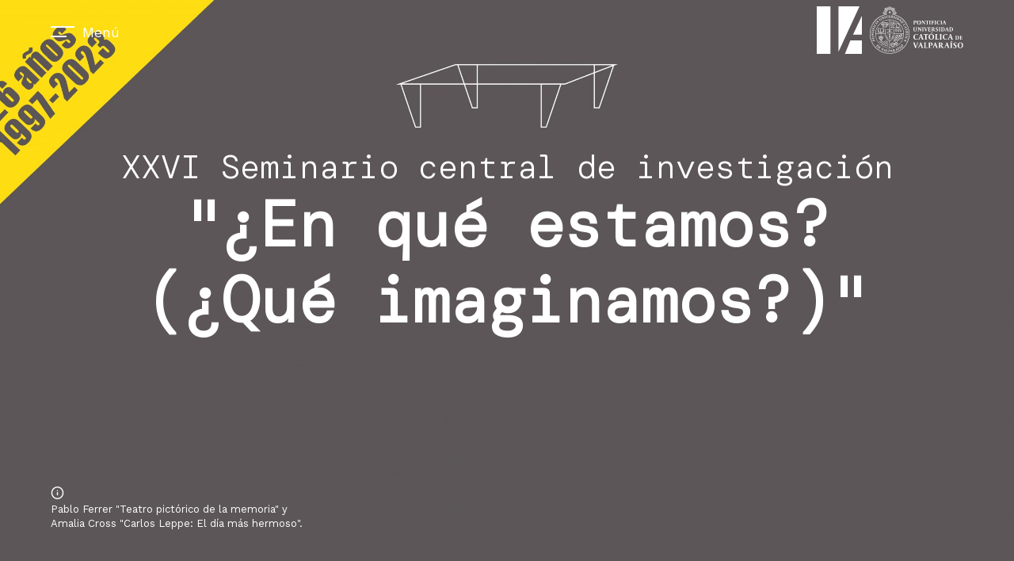

--- FILE ---
content_type: text/html; charset=UTF-8
request_url: https://arte.ucv.cl/noticia/decima-sesion-pablo-ferrer-y-amalia-cross/
body_size: 42272
content:
<!DOCTYPE html>
<html lang="es">

<head profile="http://gmpg.org/xfn/11">
	<title>Instituto de Arte PUCV | Décima sesión Pablo Ferrer y Amalia Cross</title>
	<meta charset="UTF-8">
	<link rel="stylesheet" type="text/css" href="https://arte.ucv.cl/wp-content/themes/instituto-arte-pucv/style.css" />
	<meta name='robots' content='max-image-preview:large' />
<link rel='dns-prefetch' href='//www.google.com' />
<link rel="alternate" title="oEmbed (JSON)" type="application/json+oembed" href="https://arte.ucv.cl/wp-json/oembed/1.0/embed?url=https%3A%2F%2Farte.ucv.cl%2Fnoticia%2Fdecima-sesion-pablo-ferrer-y-amalia-cross%2F" />
<link rel="alternate" title="oEmbed (XML)" type="text/xml+oembed" href="https://arte.ucv.cl/wp-json/oembed/1.0/embed?url=https%3A%2F%2Farte.ucv.cl%2Fnoticia%2Fdecima-sesion-pablo-ferrer-y-amalia-cross%2F&#038;format=xml" />
<style id='wp-img-auto-sizes-contain-inline-css' type='text/css'>
img:is([sizes=auto i],[sizes^="auto," i]){contain-intrinsic-size:3000px 1500px}
/*# sourceURL=wp-img-auto-sizes-contain-inline-css */
</style>
<style id='wp-emoji-styles-inline-css' type='text/css'>

	img.wp-smiley, img.emoji {
		display: inline !important;
		border: none !important;
		box-shadow: none !important;
		height: 1em !important;
		width: 1em !important;
		margin: 0 0.07em !important;
		vertical-align: -0.1em !important;
		background: none !important;
		padding: 0 !important;
	}
/*# sourceURL=wp-emoji-styles-inline-css */
</style>
<style id='wp-block-library-inline-css' type='text/css'>
:root{--wp-block-synced-color:#7a00df;--wp-block-synced-color--rgb:122,0,223;--wp-bound-block-color:var(--wp-block-synced-color);--wp-editor-canvas-background:#ddd;--wp-admin-theme-color:#007cba;--wp-admin-theme-color--rgb:0,124,186;--wp-admin-theme-color-darker-10:#006ba1;--wp-admin-theme-color-darker-10--rgb:0,107,160.5;--wp-admin-theme-color-darker-20:#005a87;--wp-admin-theme-color-darker-20--rgb:0,90,135;--wp-admin-border-width-focus:2px}@media (min-resolution:192dpi){:root{--wp-admin-border-width-focus:1.5px}}.wp-element-button{cursor:pointer}:root .has-very-light-gray-background-color{background-color:#eee}:root .has-very-dark-gray-background-color{background-color:#313131}:root .has-very-light-gray-color{color:#eee}:root .has-very-dark-gray-color{color:#313131}:root .has-vivid-green-cyan-to-vivid-cyan-blue-gradient-background{background:linear-gradient(135deg,#00d084,#0693e3)}:root .has-purple-crush-gradient-background{background:linear-gradient(135deg,#34e2e4,#4721fb 50%,#ab1dfe)}:root .has-hazy-dawn-gradient-background{background:linear-gradient(135deg,#faaca8,#dad0ec)}:root .has-subdued-olive-gradient-background{background:linear-gradient(135deg,#fafae1,#67a671)}:root .has-atomic-cream-gradient-background{background:linear-gradient(135deg,#fdd79a,#004a59)}:root .has-nightshade-gradient-background{background:linear-gradient(135deg,#330968,#31cdcf)}:root .has-midnight-gradient-background{background:linear-gradient(135deg,#020381,#2874fc)}:root{--wp--preset--font-size--normal:16px;--wp--preset--font-size--huge:42px}.has-regular-font-size{font-size:1em}.has-larger-font-size{font-size:2.625em}.has-normal-font-size{font-size:var(--wp--preset--font-size--normal)}.has-huge-font-size{font-size:var(--wp--preset--font-size--huge)}.has-text-align-center{text-align:center}.has-text-align-left{text-align:left}.has-text-align-right{text-align:right}.has-fit-text{white-space:nowrap!important}#end-resizable-editor-section{display:none}.aligncenter{clear:both}.items-justified-left{justify-content:flex-start}.items-justified-center{justify-content:center}.items-justified-right{justify-content:flex-end}.items-justified-space-between{justify-content:space-between}.screen-reader-text{border:0;clip-path:inset(50%);height:1px;margin:-1px;overflow:hidden;padding:0;position:absolute;width:1px;word-wrap:normal!important}.screen-reader-text:focus{background-color:#ddd;clip-path:none;color:#444;display:block;font-size:1em;height:auto;left:5px;line-height:normal;padding:15px 23px 14px;text-decoration:none;top:5px;width:auto;z-index:100000}html :where(.has-border-color){border-style:solid}html :where([style*=border-top-color]){border-top-style:solid}html :where([style*=border-right-color]){border-right-style:solid}html :where([style*=border-bottom-color]){border-bottom-style:solid}html :where([style*=border-left-color]){border-left-style:solid}html :where([style*=border-width]){border-style:solid}html :where([style*=border-top-width]){border-top-style:solid}html :where([style*=border-right-width]){border-right-style:solid}html :where([style*=border-bottom-width]){border-bottom-style:solid}html :where([style*=border-left-width]){border-left-style:solid}html :where(img[class*=wp-image-]){height:auto;max-width:100%}:where(figure){margin:0 0 1em}html :where(.is-position-sticky){--wp-admin--admin-bar--position-offset:var(--wp-admin--admin-bar--height,0px)}@media screen and (max-width:600px){html :where(.is-position-sticky){--wp-admin--admin-bar--position-offset:0px}}

/*# sourceURL=wp-block-library-inline-css */
</style><style id='global-styles-inline-css' type='text/css'>
:root{--wp--preset--aspect-ratio--square: 1;--wp--preset--aspect-ratio--4-3: 4/3;--wp--preset--aspect-ratio--3-4: 3/4;--wp--preset--aspect-ratio--3-2: 3/2;--wp--preset--aspect-ratio--2-3: 2/3;--wp--preset--aspect-ratio--16-9: 16/9;--wp--preset--aspect-ratio--9-16: 9/16;--wp--preset--color--black: #000000;--wp--preset--color--cyan-bluish-gray: #abb8c3;--wp--preset--color--white: #ffffff;--wp--preset--color--pale-pink: #f78da7;--wp--preset--color--vivid-red: #cf2e2e;--wp--preset--color--luminous-vivid-orange: #ff6900;--wp--preset--color--luminous-vivid-amber: #fcb900;--wp--preset--color--light-green-cyan: #7bdcb5;--wp--preset--color--vivid-green-cyan: #00d084;--wp--preset--color--pale-cyan-blue: #8ed1fc;--wp--preset--color--vivid-cyan-blue: #0693e3;--wp--preset--color--vivid-purple: #9b51e0;--wp--preset--gradient--vivid-cyan-blue-to-vivid-purple: linear-gradient(135deg,rgb(6,147,227) 0%,rgb(155,81,224) 100%);--wp--preset--gradient--light-green-cyan-to-vivid-green-cyan: linear-gradient(135deg,rgb(122,220,180) 0%,rgb(0,208,130) 100%);--wp--preset--gradient--luminous-vivid-amber-to-luminous-vivid-orange: linear-gradient(135deg,rgb(252,185,0) 0%,rgb(255,105,0) 100%);--wp--preset--gradient--luminous-vivid-orange-to-vivid-red: linear-gradient(135deg,rgb(255,105,0) 0%,rgb(207,46,46) 100%);--wp--preset--gradient--very-light-gray-to-cyan-bluish-gray: linear-gradient(135deg,rgb(238,238,238) 0%,rgb(169,184,195) 100%);--wp--preset--gradient--cool-to-warm-spectrum: linear-gradient(135deg,rgb(74,234,220) 0%,rgb(151,120,209) 20%,rgb(207,42,186) 40%,rgb(238,44,130) 60%,rgb(251,105,98) 80%,rgb(254,248,76) 100%);--wp--preset--gradient--blush-light-purple: linear-gradient(135deg,rgb(255,206,236) 0%,rgb(152,150,240) 100%);--wp--preset--gradient--blush-bordeaux: linear-gradient(135deg,rgb(254,205,165) 0%,rgb(254,45,45) 50%,rgb(107,0,62) 100%);--wp--preset--gradient--luminous-dusk: linear-gradient(135deg,rgb(255,203,112) 0%,rgb(199,81,192) 50%,rgb(65,88,208) 100%);--wp--preset--gradient--pale-ocean: linear-gradient(135deg,rgb(255,245,203) 0%,rgb(182,227,212) 50%,rgb(51,167,181) 100%);--wp--preset--gradient--electric-grass: linear-gradient(135deg,rgb(202,248,128) 0%,rgb(113,206,126) 100%);--wp--preset--gradient--midnight: linear-gradient(135deg,rgb(2,3,129) 0%,rgb(40,116,252) 100%);--wp--preset--font-size--small: 13px;--wp--preset--font-size--medium: 20px;--wp--preset--font-size--large: 36px;--wp--preset--font-size--x-large: 42px;--wp--preset--spacing--20: 0.44rem;--wp--preset--spacing--30: 0.67rem;--wp--preset--spacing--40: 1rem;--wp--preset--spacing--50: 1.5rem;--wp--preset--spacing--60: 2.25rem;--wp--preset--spacing--70: 3.38rem;--wp--preset--spacing--80: 5.06rem;--wp--preset--shadow--natural: 6px 6px 9px rgba(0, 0, 0, 0.2);--wp--preset--shadow--deep: 12px 12px 50px rgba(0, 0, 0, 0.4);--wp--preset--shadow--sharp: 6px 6px 0px rgba(0, 0, 0, 0.2);--wp--preset--shadow--outlined: 6px 6px 0px -3px rgb(255, 255, 255), 6px 6px rgb(0, 0, 0);--wp--preset--shadow--crisp: 6px 6px 0px rgb(0, 0, 0);}:where(.is-layout-flex){gap: 0.5em;}:where(.is-layout-grid){gap: 0.5em;}body .is-layout-flex{display: flex;}.is-layout-flex{flex-wrap: wrap;align-items: center;}.is-layout-flex > :is(*, div){margin: 0;}body .is-layout-grid{display: grid;}.is-layout-grid > :is(*, div){margin: 0;}:where(.wp-block-columns.is-layout-flex){gap: 2em;}:where(.wp-block-columns.is-layout-grid){gap: 2em;}:where(.wp-block-post-template.is-layout-flex){gap: 1.25em;}:where(.wp-block-post-template.is-layout-grid){gap: 1.25em;}.has-black-color{color: var(--wp--preset--color--black) !important;}.has-cyan-bluish-gray-color{color: var(--wp--preset--color--cyan-bluish-gray) !important;}.has-white-color{color: var(--wp--preset--color--white) !important;}.has-pale-pink-color{color: var(--wp--preset--color--pale-pink) !important;}.has-vivid-red-color{color: var(--wp--preset--color--vivid-red) !important;}.has-luminous-vivid-orange-color{color: var(--wp--preset--color--luminous-vivid-orange) !important;}.has-luminous-vivid-amber-color{color: var(--wp--preset--color--luminous-vivid-amber) !important;}.has-light-green-cyan-color{color: var(--wp--preset--color--light-green-cyan) !important;}.has-vivid-green-cyan-color{color: var(--wp--preset--color--vivid-green-cyan) !important;}.has-pale-cyan-blue-color{color: var(--wp--preset--color--pale-cyan-blue) !important;}.has-vivid-cyan-blue-color{color: var(--wp--preset--color--vivid-cyan-blue) !important;}.has-vivid-purple-color{color: var(--wp--preset--color--vivid-purple) !important;}.has-black-background-color{background-color: var(--wp--preset--color--black) !important;}.has-cyan-bluish-gray-background-color{background-color: var(--wp--preset--color--cyan-bluish-gray) !important;}.has-white-background-color{background-color: var(--wp--preset--color--white) !important;}.has-pale-pink-background-color{background-color: var(--wp--preset--color--pale-pink) !important;}.has-vivid-red-background-color{background-color: var(--wp--preset--color--vivid-red) !important;}.has-luminous-vivid-orange-background-color{background-color: var(--wp--preset--color--luminous-vivid-orange) !important;}.has-luminous-vivid-amber-background-color{background-color: var(--wp--preset--color--luminous-vivid-amber) !important;}.has-light-green-cyan-background-color{background-color: var(--wp--preset--color--light-green-cyan) !important;}.has-vivid-green-cyan-background-color{background-color: var(--wp--preset--color--vivid-green-cyan) !important;}.has-pale-cyan-blue-background-color{background-color: var(--wp--preset--color--pale-cyan-blue) !important;}.has-vivid-cyan-blue-background-color{background-color: var(--wp--preset--color--vivid-cyan-blue) !important;}.has-vivid-purple-background-color{background-color: var(--wp--preset--color--vivid-purple) !important;}.has-black-border-color{border-color: var(--wp--preset--color--black) !important;}.has-cyan-bluish-gray-border-color{border-color: var(--wp--preset--color--cyan-bluish-gray) !important;}.has-white-border-color{border-color: var(--wp--preset--color--white) !important;}.has-pale-pink-border-color{border-color: var(--wp--preset--color--pale-pink) !important;}.has-vivid-red-border-color{border-color: var(--wp--preset--color--vivid-red) !important;}.has-luminous-vivid-orange-border-color{border-color: var(--wp--preset--color--luminous-vivid-orange) !important;}.has-luminous-vivid-amber-border-color{border-color: var(--wp--preset--color--luminous-vivid-amber) !important;}.has-light-green-cyan-border-color{border-color: var(--wp--preset--color--light-green-cyan) !important;}.has-vivid-green-cyan-border-color{border-color: var(--wp--preset--color--vivid-green-cyan) !important;}.has-pale-cyan-blue-border-color{border-color: var(--wp--preset--color--pale-cyan-blue) !important;}.has-vivid-cyan-blue-border-color{border-color: var(--wp--preset--color--vivid-cyan-blue) !important;}.has-vivid-purple-border-color{border-color: var(--wp--preset--color--vivid-purple) !important;}.has-vivid-cyan-blue-to-vivid-purple-gradient-background{background: var(--wp--preset--gradient--vivid-cyan-blue-to-vivid-purple) !important;}.has-light-green-cyan-to-vivid-green-cyan-gradient-background{background: var(--wp--preset--gradient--light-green-cyan-to-vivid-green-cyan) !important;}.has-luminous-vivid-amber-to-luminous-vivid-orange-gradient-background{background: var(--wp--preset--gradient--luminous-vivid-amber-to-luminous-vivid-orange) !important;}.has-luminous-vivid-orange-to-vivid-red-gradient-background{background: var(--wp--preset--gradient--luminous-vivid-orange-to-vivid-red) !important;}.has-very-light-gray-to-cyan-bluish-gray-gradient-background{background: var(--wp--preset--gradient--very-light-gray-to-cyan-bluish-gray) !important;}.has-cool-to-warm-spectrum-gradient-background{background: var(--wp--preset--gradient--cool-to-warm-spectrum) !important;}.has-blush-light-purple-gradient-background{background: var(--wp--preset--gradient--blush-light-purple) !important;}.has-blush-bordeaux-gradient-background{background: var(--wp--preset--gradient--blush-bordeaux) !important;}.has-luminous-dusk-gradient-background{background: var(--wp--preset--gradient--luminous-dusk) !important;}.has-pale-ocean-gradient-background{background: var(--wp--preset--gradient--pale-ocean) !important;}.has-electric-grass-gradient-background{background: var(--wp--preset--gradient--electric-grass) !important;}.has-midnight-gradient-background{background: var(--wp--preset--gradient--midnight) !important;}.has-small-font-size{font-size: var(--wp--preset--font-size--small) !important;}.has-medium-font-size{font-size: var(--wp--preset--font-size--medium) !important;}.has-large-font-size{font-size: var(--wp--preset--font-size--large) !important;}.has-x-large-font-size{font-size: var(--wp--preset--font-size--x-large) !important;}
/*# sourceURL=global-styles-inline-css */
</style>

<style id='classic-theme-styles-inline-css' type='text/css'>
/*! This file is auto-generated */
.wp-block-button__link{color:#fff;background-color:#32373c;border-radius:9999px;box-shadow:none;text-decoration:none;padding:calc(.667em + 2px) calc(1.333em + 2px);font-size:1.125em}.wp-block-file__button{background:#32373c;color:#fff;text-decoration:none}
/*# sourceURL=/wp-includes/css/classic-themes.min.css */
</style>
<link rel='stylesheet' id='contact-form-7-css' href='https://arte.ucv.cl/wp-content/plugins/contact-form-7/includes/css/styles.css?ver=5.5.6' type='text/css' media='all' />
<link rel='stylesheet' id='slick-style-css' href='https://arte.ucv.cl/wp-content/themes/instituto-arte-pucv/components/merlin/js/slick/slick.css?ver=1057bbefcd1820f5d2245b3820c6c634' type='text/css' media='all' />
<link rel='stylesheet' id='lightgallery-style-css' href='https://arte.ucv.cl/wp-content/themes/instituto-arte-pucv/components/merlin/js/lightgallery/lightgallery.css?ver=1057bbefcd1820f5d2245b3820c6c634' type='text/css' media='all' />
<link rel='stylesheet' id='aos-style-css' href='https://arte.ucv.cl/wp-content/themes/instituto-arte-pucv/components/merlin/js/aos/aos.css?ver=1057bbefcd1820f5d2245b3820c6c634' type='text/css' media='all' />
<script type="text/javascript" src="https://arte.ucv.cl/wp-content/themes/instituto-arte-pucv/components/merlin/js/jquery/jquery.js?ver=1057bbefcd1820f5d2245b3820c6c634" id="jquery-js"></script>
<script type="text/javascript" src="https://arte.ucv.cl/wp-content/themes/instituto-arte-pucv/components/merlin/js/jquery/jquery-ui.js?ver=1057bbefcd1820f5d2245b3820c6c634" id="jquery-ui-js"></script>
<script type="text/javascript" src="https://arte.ucv.cl/wp-content/themes/instituto-arte-pucv/components/merlin/js/slick/slick.min.js?ver=1057bbefcd1820f5d2245b3820c6c634" id="slick-js"></script>
<script type="text/javascript" src="https://arte.ucv.cl/wp-content/themes/instituto-arte-pucv/components/merlin/js/lightgallery/lightgallery.js?ver=1057bbefcd1820f5d2245b3820c6c634" id="lightgallery-js"></script>
<script type="text/javascript" src="https://arte.ucv.cl/wp-content/themes/instituto-arte-pucv/components/merlin/js/lightgallery/lg-video.min.js?ver=1057bbefcd1820f5d2245b3820c6c634" id="lightgallery-video-js"></script>
<script type="text/javascript" src="https://arte.ucv.cl/wp-content/themes/instituto-arte-pucv/components/merlin/js/aos/aos.js?ver=1057bbefcd1820f5d2245b3820c6c634" id="aos-js"></script>
<script type="text/javascript" src="https://arte.ucv.cl/wp-content/themes/instituto-arte-pucv/components/merlin/js/scripts.js?ver=1057bbefcd1820f5d2245b3820c6c634" id="scripts-js"></script>
<script type="text/javascript" src="https://arte.ucv.cl/wp-content/themes/instituto-arte-pucv/components/merlin/js/simpleParallax.min.js?ver=1057bbefcd1820f5d2245b3820c6c634" id="simple-parallax-js"></script>
<script type="text/javascript" src="https://arte.ucv.cl/wp-content/themes/instituto-arte-pucv/components/merlin/js/modal.js?ver=1057bbefcd1820f5d2245b3820c6c634" id="modal-js"></script>
<script type="text/javascript" src="https://arte.ucv.cl/wp-content/themes/instituto-arte-pucv/components/merlin/js/toggle.js?ver=1057bbefcd1820f5d2245b3820c6c634" id="toggle-js"></script>
<script type="text/javascript" src="https://arte.ucv.cl/wp-content/themes/instituto-arte-pucv/components/merlin/js/header.js?ver=1057bbefcd1820f5d2245b3820c6c634" id="header-js"></script>
<script type="text/javascript" src="https://arte.ucv.cl/wp-content/themes/instituto-arte-pucv/components/merlin/js/animacion-anclas.js?ver=1057bbefcd1820f5d2245b3820c6c634" id="animacion-anclas-js"></script>
<link rel="https://api.w.org/" href="https://arte.ucv.cl/wp-json/" /><link rel="alternate" title="JSON" type="application/json" href="https://arte.ucv.cl/wp-json/wp/v2/noticia/1664" /><link rel="EditURI" type="application/rsd+xml" title="RSD" href="https://arte.ucv.cl/xmlrpc.php?rsd" />

<link rel="canonical" href="https://arte.ucv.cl/noticia/decima-sesion-pablo-ferrer-y-amalia-cross/" />
<link rel='shortlink' href='https://arte.ucv.cl/?p=1664' />
		<style type="text/css" id="wp-custom-css">
			.grecaptcha-badge{
	left: -100%;
}

.slider-principal .slide .veil-circle{
	background:radial-gradient(circle, rgba(0,0,0,0) 0%, transparent 100%) !important;
}

.font-85, .page-header .content, .page-header h1, .single-header-container .single-header .title-container h1{
	font-size:80px;
}

@media (max-width: 850px) {
	.font-85, .page-header .content, .page-header h1, .single-header-container .single-header .title-container h1{font-size:36px;}
}

.program-card{
	margin-bottom:40px;
}		</style>
		
		<meta name="viewport" content="width=device-width, initial-scale=1"/>
	
		<meta name="title" content="Instituto de Arte PUCV | Décima sesión Pablo Ferrer y Amalia Cross">
	<meta name="description" content="El Instituto de Arte de la Pontificia Universidad Católica de Valparaíso se propone como un lugar académico donde se enseñan los lenguajes del arte y se fomenta el estudio reflexivo de sus fundamentos, sean estos los más tradicionales, las artes de la palabra o las artes mediales más contemporáneas, a través de cuya conjunción y diálogo se busca promover un espíritu creativo asentado a la vez en la formación tradicional y en la experimentación.">
	
			<meta property="og:type" content="website">
	<meta property="og:url" content="https://arte.ucv.cl/noticia/decima-sesion-pablo-ferrer-y-amalia-cross/">
	<meta property="og:title" content="Instituto de Arte PUCV | Décima sesión Pablo Ferrer y Amalia Cross">
	<meta property="og:description" content="El Instituto de Arte de la Pontificia Universidad Católica de Valparaíso se propone como un lugar académico donde se enseñan los lenguajes del arte y se fomenta el estudio reflexivo de sus fundamentos, sean estos los más tradicionales, las artes de la palabra o las artes mediales más contemporáneas, a través de cuya conjunción y diálogo se busca promover un espíritu creativo asentado a la vez en la formación tradicional y en la experimentación.">
			<meta property="og:image" content="https://arte.ucv.cl/wp-content/uploads/2021/12/instituto-0.jpg">
		
		<meta property="twitter:card" content="summary_large_image">
	<meta property="twitter:url" content="https://arte.ucv.cl/noticia/decima-sesion-pablo-ferrer-y-amalia-cross/">
	<meta property="twitter:title" content="Instituto de Arte PUCV | Décima sesión Pablo Ferrer y Amalia Cross">
	<meta property="twitter:description" content="El Instituto de Arte de la Pontificia Universidad Católica de Valparaíso se propone como un lugar académico donde se enseñan los lenguajes del arte y se fomenta el estudio reflexivo de sus fundamentos, sean estos los más tradicionales, las artes de la palabra o las artes mediales más contemporáneas, a través de cuya conjunción y diálogo se busca promover un espíritu creativo asentado a la vez en la formación tradicional y en la experimentación.">
			<meta property="twitter:image" content="https://arte.ucv.cl/wp-content/uploads/2021/12/instituto-0.jpg">
	
		<script src="https://www.youtube.com/iframe_api"></script>
	
		<link rel="apple-touch-icon" sizes="180x180" href="https://arte.ucv.cl/wp-content/themes/instituto-arte-pucv/favicon/apple-touch-icon.png">
	<link rel="icon" type="image/png" sizes="32x32" href="https://arte.ucv.cl/wp-content/themes/instituto-arte-pucv/favicon/favicon-32x32.png">
	<link rel="icon" type="image/png" sizes="16x16" href="https://arte.ucv.cl/wp-content/themes/instituto-arte-pucv/favicon/favicon-16x16.png">
	<link rel="manifest" href="https://arte.ucv.cl/wp-content/themes/instituto-arte-pucv/favicon/site.webmanifest">
	<link rel="mask-icon" href="https://arte.ucv.cl/wp-content/themes/instituto-arte-pucv/favicon/safari-pinned-tab.svg" color="#ffb923">
	<meta name="msapplication-TileColor" content="#ffc40d">
	<meta name="theme-color" content="#ffffff">

	</head>

<body class="wp-singular noticia-template-default single single-noticia postid-1664 wp-theme-instituto-arte-pucv">
		    <div class="header-effect"></div>
	<header>
		<div id="hamburger" class="relative clearfix menu-trigger menu-right-button transition-slower">
			<span class="line-1"></span>
			<span class="line-2"></span>
			<p>Menú</p>
		</div>
		<div class="logos">
												<a class="logo" href="https://arte.ucv.cl/" target="">
									
											<img src="https://arte.ucv.cl/wp-content/uploads/2021/12/ia_logo_white.svg" alt="" />
														</a>
					
						
												<a class="logo pucv" href="https://pucv.cl" target="_blank">
					
											<img src="https://arte.ucv.cl/wp-content/uploads/2021/12/pucv_logo_white.svg" alt="" />
					
									</a>
									</div>
	</header>

	<div class="menu-responsive">
		<div class="menu-container">
			<ul class="menu">
				<li id="menu-item-302" class="menu-item menu-item-type-post_type menu-item-object-page menu-item-home menu-item-302"><a href="https://arte.ucv.cl/">Inicio</a></li>
<li id="menu-item-442" class="menu-item menu-item-type-post_type menu-item-object-page menu-item-442"><a href="https://arte.ucv.cl/instituto-de-arte/">Instituto de Arte</a></li>
<li id="menu-item-2922" class="menu-item menu-item-type-custom menu-item-object-custom menu-item-has-children menu-item-2922"><a href="#/">Comunidad</a>
<ul class="sub-menu">
	<li id="menu-item-2919" class="menu-item menu-item-type-custom menu-item-object-custom menu-item-2919"><a href="https://arte.ucv.cl/comunidad#cuerpo-academico">Cuerpo académico</a></li>
	<li id="menu-item-2918" class="menu-item menu-item-type-custom menu-item-object-custom menu-item-2918"><a href="https://arte.ucv.cl/comunidad#direccion">Dirección</a></li>
	<li id="menu-item-2921" class="menu-item menu-item-type-custom menu-item-object-custom menu-item-2921"><a href="https://arte.ucv.cl/comunidad#administracion">Administración</a></li>
	<li id="menu-item-2920" class="menu-item menu-item-type-custom menu-item-object-custom menu-item-2920"><a href="https://arte.ucv.cl/comunidad#extension">Extensión</a></li>
</ul>
</li>
<li id="menu-item-2950" class="menu-item menu-item-type-custom menu-item-object-custom menu-item-has-children menu-item-2950"><a href="#">Programas</a>
<ul class="sub-menu">
	<li id="menu-item-2915" class="menu-item menu-item-type-custom menu-item-object-custom menu-item-2915"><a href="https://arte.ucv.cl/programa/licenciatura-en-arte/">Licenciatura en Arte</a></li>
	<li id="menu-item-2951" class="menu-item menu-item-type-custom menu-item-object-custom menu-item-2951"><a href="https://arte.ucv.cl/extension/diplomado-escritura-creativa/">Diplomado Escritura Creativa</a></li>
	<li id="menu-item-303" class="menu-item menu-item-type-post_type menu-item-object-page menu-item-303"><a href="https://arte.ucv.cl/programas/">Ver todo</a></li>
</ul>
</li>
<li id="menu-item-29" class="menu-item menu-item-type-custom menu-item-object-custom menu-item-has-children menu-item-29"><a href="#/">Vinculación</a>
<ul class="sub-menu">
	<li id="menu-item-316" class="menu-item menu-item-type-custom menu-item-object-custom menu-item-316"><a href="https://arte.ucv.cl/noticias-actividades">Noticias &#038; Actividades</a></li>
</ul>
</li>
<li id="menu-item-308" class="menu-item menu-item-type-custom menu-item-object-custom menu-item-has-children menu-item-308"><a href="#/">Investigación y Publicaciones</a>
<ul class="sub-menu">
	<li id="menu-item-310" class="menu-item menu-item-type-custom menu-item-object-custom menu-item-310"><a href="https://arte.ucv.cl/investigacion-creacion#seminarios">Seminarios</a></li>
	<li id="menu-item-309" class="menu-item menu-item-type-custom menu-item-object-custom menu-item-309"><a href="https://arte.ucv.cl/investigacion-creacion#publicaciones">Publicaciones</a></li>
	<li id="menu-item-311" class="menu-item menu-item-type-custom menu-item-object-custom menu-item-311"><a href="https://arte.ucv.cl/investigacion-creacion#proyectos">Proyectos</a></li>
	<li id="menu-item-382" class="menu-item menu-item-type-post_type menu-item-object-page menu-item-382"><a href="https://arte.ucv.cl/archivo-ruiz-sarmiento/">Archivo Ruiz-Sarmiento</a></li>
</ul>
</li>
<li id="menu-item-2941" class="menu-item menu-item-type-post_type menu-item-object-page menu-item-2941"><a href="https://arte.ucv.cl/alumni/">Alumni</a></li>
<li id="menu-item-321" class="menu-item menu-item-type-post_type menu-item-object-page menu-item-321"><a href="https://arte.ucv.cl/contacto/">Contacto</a></li>
			</ul>
		</div><!-- menu-container -->
	</div><!--	menu-right -->


	<main>
										
<section class="single-header-container">
	<section class="single-header">
					<div class="title-container text-center">
															<p class="pre-title" data-aos="fade-up" data-aos-delay="500" data-aos-duration="1000">XXVI Seminario central de investigación</p>
										
					<h1 data-aos="fade-up" data-aos-delay="1000" data-aos-duration="1000">
													<p>"¿En qué estamos?</p><p>(¿Qué imaginamos?)"</p>											</h1>
								
				
							</div>
				
					<div class="credits" data-aos="fade-up" data-aos-delay="2000" data-aos-duration="1000" data-aos-anchor-placement="top-bottom"><p>Pablo Ferrer "Teatro pictórico de la memoria" y Amalia Cross "Carlos Leppe: El día más hermoso".</p></div>
				
					<div class="entry-effect-container">
				<img class="effect" src="https://arte.ucv.cl/wp-content/uploads/2023/09/formato-banner-web-05-scaled.jpg" alt="" loading="lazy">
			</div>
			
		
			</section>
	</section>
												
<div class="grid-container no-padding ">
	</div>

<div class="grid-container ">
	<section
					class="photo-text"
			>

		 
			<div class="wysiwyg " data-aos="fade-up">
				<p>Queridas y queridos,</p>
<p>Este <strong>viernes 13</strong><strong> de octubre </strong>tenemos la décima sesión<strong> </strong>de nuestro Seminario Central de Investigación del Instituto de Arte PUCV <strong><em> </em>«¿En qué estamos? (¿Qué imaginamos?)» </strong>dirigido por Pablo Oyarzún.</p>
<p>Para esta ocasión tenemos invitado al artista visual <strong>Pablo Ferrer * </strong>que presentará su intervención <strong>«Teatro pictórico de la memoria</strong><strong>» </strong>y a la historiadora del arte, curadora y profesora de nuestro Instituto <strong>Amalia Cross** </strong>que presentará<strong> «Carlos Leppe: El día más hermoso».</strong></p>
<p>El encuentro es en el horario de siempre, a las<strong> 18:00 horas</strong> en el Instituto de Arte PUCV ubicado en la calle <strong>Lusitania # 68, Miraflores, Viña del Mar.</strong></p>
<p>Apunto las últimas fechas de este año:</p>
<p>&#8211;<strong> 3 de noviembre</strong>: Virgilio Rodríguez.</p>
<p>&#8211; <strong>17 de noviembre:</strong> Pablo Oyarzún.</p>
<p>* <strong>Pablo Ferrer</strong> (Santiago, 1977) es artista visual y académico de la Universidad de Chile. Licenciado en Artes Visuales, mención pintura, por la Universidad de Chile (2002) y Magíster en Artes visuales de la misma institución (2003- 2004). Ha exhibido individual y colectivamente en Chile y en el extranjero. Dentro de Chile ha expuesto en espacios como Matucana 100, Galería Animal, Gabriela Mistral, Muro Sur, D21, Sala Sam, TIM, Museo Nacional de Bellas Artes, en la primera “Trienal de Chile” en el Museo de Arte Contemporáneo, entre otros. En el extranjero ha participado en diversas ferias de arte y en muestras colectivas en Ciudad de México, Atenas, Bruselas, Lima, Buenos Aires, Bogotá, Madrid y Berlín. El año 2020 participó en la Bienal de Venecia de arquitectura con un proyecto de pintura junto a los arquitectos Emilio Marín y Rodrigo Sepúlveda y el 2022 -2023 realizó la muestra individual “Repeticiones”, pinturas en el Museo de Artes Visuales MAVI.</p>
<p><strong>** Amalia Cross</strong> (Viña del Mar, 1989) es historiadora, investigadora y curadora. Doctora en Historia por la Pontificia Universidad Católica de Chile y Magíster en Teoría del arte por la Universidad de Chile. Durante los últimos diez años, se ha especializado en arte chileno y latinoamericano. Sus proyectos giran en torno al trabajo de investigación en museos, colecciones y archivos, proyectos que son materializados mediante la escritura de historias, la realización de exposiciones y la edición de libros y catálogos. Amalia es autora del libro “Alvaro Guevara. La tela, el papel y el cuadrilátero» (Santiago: Mundana Ediciones, 2019), entre otras publicaciones y ensayos de investigación. Actualmente es profesora del Instituto de Arte de la PUCV y curadora de su sala de exposiciones 2063.</p>
<p>Los esperamos,</p>
<p>Consuelo Rodríguez</p>
<p>Coordinadora Seminario Central IA</p>
			</div>
				
				
				
			</section>
</div>						
		</main>
		
				<footer class="grid-container ">
			<div class="logos">
															<a class="logo ia" href="https://arte.ucv.cl/" target="">
												<img class="color" src="https://arte.ucv.cl/wp-content/uploads/2021/12/ia_logo_color.svg" alt="" />					
							<img class="white" src="https://arte.ucv.cl/wp-content/uploads/2021/12/ia_logo_white.svg" alt="" />
											</a>
						
								
															<a class="logo pucv" href="https://pucv.cl" target="_blank">
												<img class="color" src="https://arte.ucv.cl/wp-content/uploads/2021/12/pucv_logo_color.svg" alt="" />
							<img class="white" src="https://arte.ucv.cl/wp-content/uploads/2021/12/pucv_logo_white.svg" alt="" />
											</a>
													
									<div class="accreditation logo">
						<img class="color" src="https://arte.ucv.cl/wp-content/uploads/2022/03/acreditacion_negro.svg" alt="" />
						<img class="white" src="https://arte.ucv.cl/wp-content/uploads/2022/03/acreditacion_blanco.svg" alt="" />
					</div>
							</div>			
			<div class="menu navigation">
				<p class="title">Navega</p>
				<ul class="text-columns-2">
					<li id="menu-item-499" class="menu-item menu-item-type-post_type menu-item-object-page menu-item-home menu-item-499"><a href="https://arte.ucv.cl/">Inicio</a></li>
<li id="menu-item-502" class="menu-item menu-item-type-post_type menu-item-object-page menu-item-502"><a href="https://arte.ucv.cl/instituto-de-arte/">Instituto de Arte</a></li>
<li id="menu-item-505" class="menu-item menu-item-type-post_type menu-item-object-page menu-item-505"><a href="https://arte.ucv.cl/programas/">Programas</a></li>
<li id="menu-item-501" class="menu-item menu-item-type-post_type menu-item-object-page menu-item-501"><a href="https://arte.ucv.cl/extension-archivo/">Extensión</a></li>
<li id="menu-item-503" class="menu-item menu-item-type-post_type menu-item-object-page menu-item-503"><a href="https://arte.ucv.cl/investigacion-creacion/">Investigación y Publicaciones</a></li>
<li id="menu-item-504" class="menu-item menu-item-type-post_type menu-item-object-page menu-item-504"><a href="https://arte.ucv.cl/noticias-actividades/">Noticias &#038; Actividades</a></li>
<li id="menu-item-500" class="menu-item menu-item-type-post_type menu-item-object-page menu-item-500"><a href="https://arte.ucv.cl/contacto/">Contacto</a></li>
				</ul>
			</div>			
							<div class="menu">
					<p class="title">Contacto</p>
					<ul>
													<li>
								<a href="mailto:dirart@pucv.cl, jdocart@pucv.cl">dirart@pucv.cl, jdocart@pucv.cl</a>
							</li>
								
													<li>
								<a href="tel:322274817   322274458">322274817   322274458</a>
							</li>
								
													<li>
																	<a href="https://goo.gl/maps/paLaboVjTTBHX7fq5" target="_blank">
																	Lusitania n°68 Miraflores, Viña del Mar, Chile.																	</a>
															</li>
											</ul>
				</div>
			

							<div class="menu">
					<p class="title">Conecta</p>
					<ul>
																				<li>
								<a href="https://www.facebook.com/institutodeartepucv" target="_blank">facebook.com/institutodeartepucv</a>
							</li>
																				<li>
								<a href="https://www.instagram.com/institutodearte.pucv" target="_blank">instagram.com/institutodearte.pucv</a>
							</li>
											</ul>
				</div>
						<img class="ribbon" src="https://arte.ucv.cl/wp-content/themes/instituto-arte-pucv/includes/img/ribbon.svg" loading="lazy"/>
		</footer>


		<div data-id="modal-person" class="modal"></div>
		
		<script>
			AOS.init({
				once: true
			})
			let scrollRef = 0;
			
			window.addEventListener('scroll', function() {
			  // increase value up to 10, then refresh AOS
			  scrollRef <= 10 ? scrollRef++ : AOS.refresh();
			});
		</script>

		<script type="speculationrules">
{"prefetch":[{"source":"document","where":{"and":[{"href_matches":"/*"},{"not":{"href_matches":["/wp-*.php","/wp-admin/*","/wp-content/uploads/*","/wp-content/*","/wp-content/plugins/*","/wp-content/themes/instituto-arte-pucv/*","/*\\?(.+)"]}},{"not":{"selector_matches":"a[rel~=\"nofollow\"]"}},{"not":{"selector_matches":".no-prefetch, .no-prefetch a"}}]},"eagerness":"conservative"}]}
</script>
        <script type="text/javascript">
            let cust_login = document.getElementById("loginform");
            if(cust_login !== null) {
                var recaptcha_script = document.createElement('script');
                recaptcha_script.setAttribute('src','https://www.google.com/recaptcha/api.js');
                document.head.appendChild(recaptcha_script);                
            }
        </script>
        <script type="text/javascript" src="https://arte.ucv.cl/wp-includes/js/dist/vendor/wp-polyfill.min.js?ver=3.15.0" id="wp-polyfill-js"></script>
<script type="text/javascript" id="contact-form-7-js-extra">
/* <![CDATA[ */
var wpcf7 = {"api":{"root":"https://arte.ucv.cl/wp-json/","namespace":"contact-form-7/v1"}};
//# sourceURL=contact-form-7-js-extra
/* ]]> */
</script>
<script type="text/javascript" src="https://arte.ucv.cl/wp-content/plugins/contact-form-7/includes/js/index.js?ver=5.5.6" id="contact-form-7-js"></script>
<script type="text/javascript" id="ajax-load-more-filters-js-extra">
/* <![CDATA[ */
var alm_filters_localize = {"remove_active_filter":"Remove filter "};
//# sourceURL=ajax-load-more-filters-js-extra
/* ]]> */
</script>
<script type="text/javascript" src="https://arte.ucv.cl/wp-content/plugins/ajax-load-more-pro/pro/ajax-load-more-filters/dist/js/filters.min.js?ver=1.13.0.2" id="ajax-load-more-filters-js"></script>
<script type="text/javascript" id="ajax-load-more-js-extra">
/* <![CDATA[ */
var alm_localize = {"ajaxurl":"https://arte.ucv.cl/wp-admin/admin-ajax.php","alm_nonce":"c72500314b","rest_api":"https://arte.ucv.cl/wp-json/","rest_nonce":"b89af78fc0","pluginurl":"https://arte.ucv.cl/wp-content/plugins/ajax-load-more","speed":"200","ga_debug":"false","results_text":"Viewing {post_count} of {total_posts} results.","no_results_text":"No results found.","alm_debug":"","a11y_focus":"1","site_title":"Instituto de Arte PUCV","site_tagline":"El Instituto de Arte de la Pontificia Universidad Cat\u00f3lica de Valpara\u00edso se propone como un lugar acad\u00e9mico donde se ense\u00f1an los lenguajes del arte y se fomenta el estudio reflexivo de sus fundamentos, sean estos los m\u00e1s tradicionales, las artes de la palabra o las artes mediales m\u00e1s contempor\u00e1neas, a trav\u00e9s de cuya conjunci\u00f3n y di\u00e1logo se busca promover un esp\u00edritu creativo asentado a la vez en la formaci\u00f3n tradicional y en la experimentaci\u00f3n."};
//# sourceURL=ajax-load-more-js-extra
/* ]]> */
</script>
<script type="text/javascript" src="https://arte.ucv.cl/wp-content/plugins/ajax-load-more/core/dist/js/ajax-load-more.min.js?ver=5.5.2" id="ajax-load-more-js"></script>
<script type="text/javascript" id="script-ajax-js-extra">
/* <![CDATA[ */
var template = {"theme":{"url":"https://arte.ucv.cl/wp-admin/admin-ajax.php"},"ajax_contenido_tab":{"nonce":"a030cb1e64","action":"contenido_tab"},"ajax_modal_personas":{"nonce":"a030cb1e64","action":"modal_personas"}};
//# sourceURL=script-ajax-js-extra
/* ]]> */
</script>
<script type="text/javascript" src="https://arte.ucv.cl/wp-content/themes/instituto-arte-pucv/components/merlin/js/ajax.js?ver=1057bbefcd1820f5d2245b3820c6c634" id="script-ajax-js"></script>
<script type="text/javascript" src="https://arte.ucv.cl/wp-content/plugins/page-links-to/dist/new-tab.js?ver=3.3.7" id="page-links-to-js"></script>
<script type="text/javascript" src="https://www.google.com/recaptcha/api.js?render=6LcoLAofAAAAAHLN7zRKF4Xyo4sI7_-V3LMzQPTk&amp;ver=3.0" id="google-recaptcha-js"></script>
<script type="text/javascript" id="wpcf7-recaptcha-js-extra">
/* <![CDATA[ */
var wpcf7_recaptcha = {"sitekey":"6LcoLAofAAAAAHLN7zRKF4Xyo4sI7_-V3LMzQPTk","actions":{"homepage":"homepage","contactform":"contactform"}};
//# sourceURL=wpcf7-recaptcha-js-extra
/* ]]> */
</script>
<script type="text/javascript" src="https://arte.ucv.cl/wp-content/plugins/contact-form-7/modules/recaptcha/index.js?ver=5.5.6" id="wpcf7-recaptcha-js"></script>
<script id="wp-emoji-settings" type="application/json">
{"baseUrl":"https://s.w.org/images/core/emoji/17.0.2/72x72/","ext":".png","svgUrl":"https://s.w.org/images/core/emoji/17.0.2/svg/","svgExt":".svg","source":{"concatemoji":"https://arte.ucv.cl/wp-includes/js/wp-emoji-release.min.js?ver=1057bbefcd1820f5d2245b3820c6c634"}}
</script>
<script type="module">
/* <![CDATA[ */
/*! This file is auto-generated */
const a=JSON.parse(document.getElementById("wp-emoji-settings").textContent),o=(window._wpemojiSettings=a,"wpEmojiSettingsSupports"),s=["flag","emoji"];function i(e){try{var t={supportTests:e,timestamp:(new Date).valueOf()};sessionStorage.setItem(o,JSON.stringify(t))}catch(e){}}function c(e,t,n){e.clearRect(0,0,e.canvas.width,e.canvas.height),e.fillText(t,0,0);t=new Uint32Array(e.getImageData(0,0,e.canvas.width,e.canvas.height).data);e.clearRect(0,0,e.canvas.width,e.canvas.height),e.fillText(n,0,0);const a=new Uint32Array(e.getImageData(0,0,e.canvas.width,e.canvas.height).data);return t.every((e,t)=>e===a[t])}function p(e,t){e.clearRect(0,0,e.canvas.width,e.canvas.height),e.fillText(t,0,0);var n=e.getImageData(16,16,1,1);for(let e=0;e<n.data.length;e++)if(0!==n.data[e])return!1;return!0}function u(e,t,n,a){switch(t){case"flag":return n(e,"\ud83c\udff3\ufe0f\u200d\u26a7\ufe0f","\ud83c\udff3\ufe0f\u200b\u26a7\ufe0f")?!1:!n(e,"\ud83c\udde8\ud83c\uddf6","\ud83c\udde8\u200b\ud83c\uddf6")&&!n(e,"\ud83c\udff4\udb40\udc67\udb40\udc62\udb40\udc65\udb40\udc6e\udb40\udc67\udb40\udc7f","\ud83c\udff4\u200b\udb40\udc67\u200b\udb40\udc62\u200b\udb40\udc65\u200b\udb40\udc6e\u200b\udb40\udc67\u200b\udb40\udc7f");case"emoji":return!a(e,"\ud83e\u1fac8")}return!1}function f(e,t,n,a){let r;const o=(r="undefined"!=typeof WorkerGlobalScope&&self instanceof WorkerGlobalScope?new OffscreenCanvas(300,150):document.createElement("canvas")).getContext("2d",{willReadFrequently:!0}),s=(o.textBaseline="top",o.font="600 32px Arial",{});return e.forEach(e=>{s[e]=t(o,e,n,a)}),s}function r(e){var t=document.createElement("script");t.src=e,t.defer=!0,document.head.appendChild(t)}a.supports={everything:!0,everythingExceptFlag:!0},new Promise(t=>{let n=function(){try{var e=JSON.parse(sessionStorage.getItem(o));if("object"==typeof e&&"number"==typeof e.timestamp&&(new Date).valueOf()<e.timestamp+604800&&"object"==typeof e.supportTests)return e.supportTests}catch(e){}return null}();if(!n){if("undefined"!=typeof Worker&&"undefined"!=typeof OffscreenCanvas&&"undefined"!=typeof URL&&URL.createObjectURL&&"undefined"!=typeof Blob)try{var e="postMessage("+f.toString()+"("+[JSON.stringify(s),u.toString(),c.toString(),p.toString()].join(",")+"));",a=new Blob([e],{type:"text/javascript"});const r=new Worker(URL.createObjectURL(a),{name:"wpTestEmojiSupports"});return void(r.onmessage=e=>{i(n=e.data),r.terminate(),t(n)})}catch(e){}i(n=f(s,u,c,p))}t(n)}).then(e=>{for(const n in e)a.supports[n]=e[n],a.supports.everything=a.supports.everything&&a.supports[n],"flag"!==n&&(a.supports.everythingExceptFlag=a.supports.everythingExceptFlag&&a.supports[n]);var t;a.supports.everythingExceptFlag=a.supports.everythingExceptFlag&&!a.supports.flag,a.supports.everything||((t=a.source||{}).concatemoji?r(t.concatemoji):t.wpemoji&&t.twemoji&&(r(t.twemoji),r(t.wpemoji)))});
//# sourceURL=https://arte.ucv.cl/wp-includes/js/wp-emoji-loader.min.js
/* ]]> */
</script>
	</body>
</html>


--- FILE ---
content_type: text/html; charset=utf-8
request_url: https://www.google.com/recaptcha/api2/anchor?ar=1&k=6LcoLAofAAAAAHLN7zRKF4Xyo4sI7_-V3LMzQPTk&co=aHR0cHM6Ly9hcnRlLnVjdi5jbDo0NDM.&hl=en&v=N67nZn4AqZkNcbeMu4prBgzg&size=invisible&anchor-ms=20000&execute-ms=30000&cb=psi8sme5hnud
body_size: 48774
content:
<!DOCTYPE HTML><html dir="ltr" lang="en"><head><meta http-equiv="Content-Type" content="text/html; charset=UTF-8">
<meta http-equiv="X-UA-Compatible" content="IE=edge">
<title>reCAPTCHA</title>
<style type="text/css">
/* cyrillic-ext */
@font-face {
  font-family: 'Roboto';
  font-style: normal;
  font-weight: 400;
  font-stretch: 100%;
  src: url(//fonts.gstatic.com/s/roboto/v48/KFO7CnqEu92Fr1ME7kSn66aGLdTylUAMa3GUBHMdazTgWw.woff2) format('woff2');
  unicode-range: U+0460-052F, U+1C80-1C8A, U+20B4, U+2DE0-2DFF, U+A640-A69F, U+FE2E-FE2F;
}
/* cyrillic */
@font-face {
  font-family: 'Roboto';
  font-style: normal;
  font-weight: 400;
  font-stretch: 100%;
  src: url(//fonts.gstatic.com/s/roboto/v48/KFO7CnqEu92Fr1ME7kSn66aGLdTylUAMa3iUBHMdazTgWw.woff2) format('woff2');
  unicode-range: U+0301, U+0400-045F, U+0490-0491, U+04B0-04B1, U+2116;
}
/* greek-ext */
@font-face {
  font-family: 'Roboto';
  font-style: normal;
  font-weight: 400;
  font-stretch: 100%;
  src: url(//fonts.gstatic.com/s/roboto/v48/KFO7CnqEu92Fr1ME7kSn66aGLdTylUAMa3CUBHMdazTgWw.woff2) format('woff2');
  unicode-range: U+1F00-1FFF;
}
/* greek */
@font-face {
  font-family: 'Roboto';
  font-style: normal;
  font-weight: 400;
  font-stretch: 100%;
  src: url(//fonts.gstatic.com/s/roboto/v48/KFO7CnqEu92Fr1ME7kSn66aGLdTylUAMa3-UBHMdazTgWw.woff2) format('woff2');
  unicode-range: U+0370-0377, U+037A-037F, U+0384-038A, U+038C, U+038E-03A1, U+03A3-03FF;
}
/* math */
@font-face {
  font-family: 'Roboto';
  font-style: normal;
  font-weight: 400;
  font-stretch: 100%;
  src: url(//fonts.gstatic.com/s/roboto/v48/KFO7CnqEu92Fr1ME7kSn66aGLdTylUAMawCUBHMdazTgWw.woff2) format('woff2');
  unicode-range: U+0302-0303, U+0305, U+0307-0308, U+0310, U+0312, U+0315, U+031A, U+0326-0327, U+032C, U+032F-0330, U+0332-0333, U+0338, U+033A, U+0346, U+034D, U+0391-03A1, U+03A3-03A9, U+03B1-03C9, U+03D1, U+03D5-03D6, U+03F0-03F1, U+03F4-03F5, U+2016-2017, U+2034-2038, U+203C, U+2040, U+2043, U+2047, U+2050, U+2057, U+205F, U+2070-2071, U+2074-208E, U+2090-209C, U+20D0-20DC, U+20E1, U+20E5-20EF, U+2100-2112, U+2114-2115, U+2117-2121, U+2123-214F, U+2190, U+2192, U+2194-21AE, U+21B0-21E5, U+21F1-21F2, U+21F4-2211, U+2213-2214, U+2216-22FF, U+2308-230B, U+2310, U+2319, U+231C-2321, U+2336-237A, U+237C, U+2395, U+239B-23B7, U+23D0, U+23DC-23E1, U+2474-2475, U+25AF, U+25B3, U+25B7, U+25BD, U+25C1, U+25CA, U+25CC, U+25FB, U+266D-266F, U+27C0-27FF, U+2900-2AFF, U+2B0E-2B11, U+2B30-2B4C, U+2BFE, U+3030, U+FF5B, U+FF5D, U+1D400-1D7FF, U+1EE00-1EEFF;
}
/* symbols */
@font-face {
  font-family: 'Roboto';
  font-style: normal;
  font-weight: 400;
  font-stretch: 100%;
  src: url(//fonts.gstatic.com/s/roboto/v48/KFO7CnqEu92Fr1ME7kSn66aGLdTylUAMaxKUBHMdazTgWw.woff2) format('woff2');
  unicode-range: U+0001-000C, U+000E-001F, U+007F-009F, U+20DD-20E0, U+20E2-20E4, U+2150-218F, U+2190, U+2192, U+2194-2199, U+21AF, U+21E6-21F0, U+21F3, U+2218-2219, U+2299, U+22C4-22C6, U+2300-243F, U+2440-244A, U+2460-24FF, U+25A0-27BF, U+2800-28FF, U+2921-2922, U+2981, U+29BF, U+29EB, U+2B00-2BFF, U+4DC0-4DFF, U+FFF9-FFFB, U+10140-1018E, U+10190-1019C, U+101A0, U+101D0-101FD, U+102E0-102FB, U+10E60-10E7E, U+1D2C0-1D2D3, U+1D2E0-1D37F, U+1F000-1F0FF, U+1F100-1F1AD, U+1F1E6-1F1FF, U+1F30D-1F30F, U+1F315, U+1F31C, U+1F31E, U+1F320-1F32C, U+1F336, U+1F378, U+1F37D, U+1F382, U+1F393-1F39F, U+1F3A7-1F3A8, U+1F3AC-1F3AF, U+1F3C2, U+1F3C4-1F3C6, U+1F3CA-1F3CE, U+1F3D4-1F3E0, U+1F3ED, U+1F3F1-1F3F3, U+1F3F5-1F3F7, U+1F408, U+1F415, U+1F41F, U+1F426, U+1F43F, U+1F441-1F442, U+1F444, U+1F446-1F449, U+1F44C-1F44E, U+1F453, U+1F46A, U+1F47D, U+1F4A3, U+1F4B0, U+1F4B3, U+1F4B9, U+1F4BB, U+1F4BF, U+1F4C8-1F4CB, U+1F4D6, U+1F4DA, U+1F4DF, U+1F4E3-1F4E6, U+1F4EA-1F4ED, U+1F4F7, U+1F4F9-1F4FB, U+1F4FD-1F4FE, U+1F503, U+1F507-1F50B, U+1F50D, U+1F512-1F513, U+1F53E-1F54A, U+1F54F-1F5FA, U+1F610, U+1F650-1F67F, U+1F687, U+1F68D, U+1F691, U+1F694, U+1F698, U+1F6AD, U+1F6B2, U+1F6B9-1F6BA, U+1F6BC, U+1F6C6-1F6CF, U+1F6D3-1F6D7, U+1F6E0-1F6EA, U+1F6F0-1F6F3, U+1F6F7-1F6FC, U+1F700-1F7FF, U+1F800-1F80B, U+1F810-1F847, U+1F850-1F859, U+1F860-1F887, U+1F890-1F8AD, U+1F8B0-1F8BB, U+1F8C0-1F8C1, U+1F900-1F90B, U+1F93B, U+1F946, U+1F984, U+1F996, U+1F9E9, U+1FA00-1FA6F, U+1FA70-1FA7C, U+1FA80-1FA89, U+1FA8F-1FAC6, U+1FACE-1FADC, U+1FADF-1FAE9, U+1FAF0-1FAF8, U+1FB00-1FBFF;
}
/* vietnamese */
@font-face {
  font-family: 'Roboto';
  font-style: normal;
  font-weight: 400;
  font-stretch: 100%;
  src: url(//fonts.gstatic.com/s/roboto/v48/KFO7CnqEu92Fr1ME7kSn66aGLdTylUAMa3OUBHMdazTgWw.woff2) format('woff2');
  unicode-range: U+0102-0103, U+0110-0111, U+0128-0129, U+0168-0169, U+01A0-01A1, U+01AF-01B0, U+0300-0301, U+0303-0304, U+0308-0309, U+0323, U+0329, U+1EA0-1EF9, U+20AB;
}
/* latin-ext */
@font-face {
  font-family: 'Roboto';
  font-style: normal;
  font-weight: 400;
  font-stretch: 100%;
  src: url(//fonts.gstatic.com/s/roboto/v48/KFO7CnqEu92Fr1ME7kSn66aGLdTylUAMa3KUBHMdazTgWw.woff2) format('woff2');
  unicode-range: U+0100-02BA, U+02BD-02C5, U+02C7-02CC, U+02CE-02D7, U+02DD-02FF, U+0304, U+0308, U+0329, U+1D00-1DBF, U+1E00-1E9F, U+1EF2-1EFF, U+2020, U+20A0-20AB, U+20AD-20C0, U+2113, U+2C60-2C7F, U+A720-A7FF;
}
/* latin */
@font-face {
  font-family: 'Roboto';
  font-style: normal;
  font-weight: 400;
  font-stretch: 100%;
  src: url(//fonts.gstatic.com/s/roboto/v48/KFO7CnqEu92Fr1ME7kSn66aGLdTylUAMa3yUBHMdazQ.woff2) format('woff2');
  unicode-range: U+0000-00FF, U+0131, U+0152-0153, U+02BB-02BC, U+02C6, U+02DA, U+02DC, U+0304, U+0308, U+0329, U+2000-206F, U+20AC, U+2122, U+2191, U+2193, U+2212, U+2215, U+FEFF, U+FFFD;
}
/* cyrillic-ext */
@font-face {
  font-family: 'Roboto';
  font-style: normal;
  font-weight: 500;
  font-stretch: 100%;
  src: url(//fonts.gstatic.com/s/roboto/v48/KFO7CnqEu92Fr1ME7kSn66aGLdTylUAMa3GUBHMdazTgWw.woff2) format('woff2');
  unicode-range: U+0460-052F, U+1C80-1C8A, U+20B4, U+2DE0-2DFF, U+A640-A69F, U+FE2E-FE2F;
}
/* cyrillic */
@font-face {
  font-family: 'Roboto';
  font-style: normal;
  font-weight: 500;
  font-stretch: 100%;
  src: url(//fonts.gstatic.com/s/roboto/v48/KFO7CnqEu92Fr1ME7kSn66aGLdTylUAMa3iUBHMdazTgWw.woff2) format('woff2');
  unicode-range: U+0301, U+0400-045F, U+0490-0491, U+04B0-04B1, U+2116;
}
/* greek-ext */
@font-face {
  font-family: 'Roboto';
  font-style: normal;
  font-weight: 500;
  font-stretch: 100%;
  src: url(//fonts.gstatic.com/s/roboto/v48/KFO7CnqEu92Fr1ME7kSn66aGLdTylUAMa3CUBHMdazTgWw.woff2) format('woff2');
  unicode-range: U+1F00-1FFF;
}
/* greek */
@font-face {
  font-family: 'Roboto';
  font-style: normal;
  font-weight: 500;
  font-stretch: 100%;
  src: url(//fonts.gstatic.com/s/roboto/v48/KFO7CnqEu92Fr1ME7kSn66aGLdTylUAMa3-UBHMdazTgWw.woff2) format('woff2');
  unicode-range: U+0370-0377, U+037A-037F, U+0384-038A, U+038C, U+038E-03A1, U+03A3-03FF;
}
/* math */
@font-face {
  font-family: 'Roboto';
  font-style: normal;
  font-weight: 500;
  font-stretch: 100%;
  src: url(//fonts.gstatic.com/s/roboto/v48/KFO7CnqEu92Fr1ME7kSn66aGLdTylUAMawCUBHMdazTgWw.woff2) format('woff2');
  unicode-range: U+0302-0303, U+0305, U+0307-0308, U+0310, U+0312, U+0315, U+031A, U+0326-0327, U+032C, U+032F-0330, U+0332-0333, U+0338, U+033A, U+0346, U+034D, U+0391-03A1, U+03A3-03A9, U+03B1-03C9, U+03D1, U+03D5-03D6, U+03F0-03F1, U+03F4-03F5, U+2016-2017, U+2034-2038, U+203C, U+2040, U+2043, U+2047, U+2050, U+2057, U+205F, U+2070-2071, U+2074-208E, U+2090-209C, U+20D0-20DC, U+20E1, U+20E5-20EF, U+2100-2112, U+2114-2115, U+2117-2121, U+2123-214F, U+2190, U+2192, U+2194-21AE, U+21B0-21E5, U+21F1-21F2, U+21F4-2211, U+2213-2214, U+2216-22FF, U+2308-230B, U+2310, U+2319, U+231C-2321, U+2336-237A, U+237C, U+2395, U+239B-23B7, U+23D0, U+23DC-23E1, U+2474-2475, U+25AF, U+25B3, U+25B7, U+25BD, U+25C1, U+25CA, U+25CC, U+25FB, U+266D-266F, U+27C0-27FF, U+2900-2AFF, U+2B0E-2B11, U+2B30-2B4C, U+2BFE, U+3030, U+FF5B, U+FF5D, U+1D400-1D7FF, U+1EE00-1EEFF;
}
/* symbols */
@font-face {
  font-family: 'Roboto';
  font-style: normal;
  font-weight: 500;
  font-stretch: 100%;
  src: url(//fonts.gstatic.com/s/roboto/v48/KFO7CnqEu92Fr1ME7kSn66aGLdTylUAMaxKUBHMdazTgWw.woff2) format('woff2');
  unicode-range: U+0001-000C, U+000E-001F, U+007F-009F, U+20DD-20E0, U+20E2-20E4, U+2150-218F, U+2190, U+2192, U+2194-2199, U+21AF, U+21E6-21F0, U+21F3, U+2218-2219, U+2299, U+22C4-22C6, U+2300-243F, U+2440-244A, U+2460-24FF, U+25A0-27BF, U+2800-28FF, U+2921-2922, U+2981, U+29BF, U+29EB, U+2B00-2BFF, U+4DC0-4DFF, U+FFF9-FFFB, U+10140-1018E, U+10190-1019C, U+101A0, U+101D0-101FD, U+102E0-102FB, U+10E60-10E7E, U+1D2C0-1D2D3, U+1D2E0-1D37F, U+1F000-1F0FF, U+1F100-1F1AD, U+1F1E6-1F1FF, U+1F30D-1F30F, U+1F315, U+1F31C, U+1F31E, U+1F320-1F32C, U+1F336, U+1F378, U+1F37D, U+1F382, U+1F393-1F39F, U+1F3A7-1F3A8, U+1F3AC-1F3AF, U+1F3C2, U+1F3C4-1F3C6, U+1F3CA-1F3CE, U+1F3D4-1F3E0, U+1F3ED, U+1F3F1-1F3F3, U+1F3F5-1F3F7, U+1F408, U+1F415, U+1F41F, U+1F426, U+1F43F, U+1F441-1F442, U+1F444, U+1F446-1F449, U+1F44C-1F44E, U+1F453, U+1F46A, U+1F47D, U+1F4A3, U+1F4B0, U+1F4B3, U+1F4B9, U+1F4BB, U+1F4BF, U+1F4C8-1F4CB, U+1F4D6, U+1F4DA, U+1F4DF, U+1F4E3-1F4E6, U+1F4EA-1F4ED, U+1F4F7, U+1F4F9-1F4FB, U+1F4FD-1F4FE, U+1F503, U+1F507-1F50B, U+1F50D, U+1F512-1F513, U+1F53E-1F54A, U+1F54F-1F5FA, U+1F610, U+1F650-1F67F, U+1F687, U+1F68D, U+1F691, U+1F694, U+1F698, U+1F6AD, U+1F6B2, U+1F6B9-1F6BA, U+1F6BC, U+1F6C6-1F6CF, U+1F6D3-1F6D7, U+1F6E0-1F6EA, U+1F6F0-1F6F3, U+1F6F7-1F6FC, U+1F700-1F7FF, U+1F800-1F80B, U+1F810-1F847, U+1F850-1F859, U+1F860-1F887, U+1F890-1F8AD, U+1F8B0-1F8BB, U+1F8C0-1F8C1, U+1F900-1F90B, U+1F93B, U+1F946, U+1F984, U+1F996, U+1F9E9, U+1FA00-1FA6F, U+1FA70-1FA7C, U+1FA80-1FA89, U+1FA8F-1FAC6, U+1FACE-1FADC, U+1FADF-1FAE9, U+1FAF0-1FAF8, U+1FB00-1FBFF;
}
/* vietnamese */
@font-face {
  font-family: 'Roboto';
  font-style: normal;
  font-weight: 500;
  font-stretch: 100%;
  src: url(//fonts.gstatic.com/s/roboto/v48/KFO7CnqEu92Fr1ME7kSn66aGLdTylUAMa3OUBHMdazTgWw.woff2) format('woff2');
  unicode-range: U+0102-0103, U+0110-0111, U+0128-0129, U+0168-0169, U+01A0-01A1, U+01AF-01B0, U+0300-0301, U+0303-0304, U+0308-0309, U+0323, U+0329, U+1EA0-1EF9, U+20AB;
}
/* latin-ext */
@font-face {
  font-family: 'Roboto';
  font-style: normal;
  font-weight: 500;
  font-stretch: 100%;
  src: url(//fonts.gstatic.com/s/roboto/v48/KFO7CnqEu92Fr1ME7kSn66aGLdTylUAMa3KUBHMdazTgWw.woff2) format('woff2');
  unicode-range: U+0100-02BA, U+02BD-02C5, U+02C7-02CC, U+02CE-02D7, U+02DD-02FF, U+0304, U+0308, U+0329, U+1D00-1DBF, U+1E00-1E9F, U+1EF2-1EFF, U+2020, U+20A0-20AB, U+20AD-20C0, U+2113, U+2C60-2C7F, U+A720-A7FF;
}
/* latin */
@font-face {
  font-family: 'Roboto';
  font-style: normal;
  font-weight: 500;
  font-stretch: 100%;
  src: url(//fonts.gstatic.com/s/roboto/v48/KFO7CnqEu92Fr1ME7kSn66aGLdTylUAMa3yUBHMdazQ.woff2) format('woff2');
  unicode-range: U+0000-00FF, U+0131, U+0152-0153, U+02BB-02BC, U+02C6, U+02DA, U+02DC, U+0304, U+0308, U+0329, U+2000-206F, U+20AC, U+2122, U+2191, U+2193, U+2212, U+2215, U+FEFF, U+FFFD;
}
/* cyrillic-ext */
@font-face {
  font-family: 'Roboto';
  font-style: normal;
  font-weight: 900;
  font-stretch: 100%;
  src: url(//fonts.gstatic.com/s/roboto/v48/KFO7CnqEu92Fr1ME7kSn66aGLdTylUAMa3GUBHMdazTgWw.woff2) format('woff2');
  unicode-range: U+0460-052F, U+1C80-1C8A, U+20B4, U+2DE0-2DFF, U+A640-A69F, U+FE2E-FE2F;
}
/* cyrillic */
@font-face {
  font-family: 'Roboto';
  font-style: normal;
  font-weight: 900;
  font-stretch: 100%;
  src: url(//fonts.gstatic.com/s/roboto/v48/KFO7CnqEu92Fr1ME7kSn66aGLdTylUAMa3iUBHMdazTgWw.woff2) format('woff2');
  unicode-range: U+0301, U+0400-045F, U+0490-0491, U+04B0-04B1, U+2116;
}
/* greek-ext */
@font-face {
  font-family: 'Roboto';
  font-style: normal;
  font-weight: 900;
  font-stretch: 100%;
  src: url(//fonts.gstatic.com/s/roboto/v48/KFO7CnqEu92Fr1ME7kSn66aGLdTylUAMa3CUBHMdazTgWw.woff2) format('woff2');
  unicode-range: U+1F00-1FFF;
}
/* greek */
@font-face {
  font-family: 'Roboto';
  font-style: normal;
  font-weight: 900;
  font-stretch: 100%;
  src: url(//fonts.gstatic.com/s/roboto/v48/KFO7CnqEu92Fr1ME7kSn66aGLdTylUAMa3-UBHMdazTgWw.woff2) format('woff2');
  unicode-range: U+0370-0377, U+037A-037F, U+0384-038A, U+038C, U+038E-03A1, U+03A3-03FF;
}
/* math */
@font-face {
  font-family: 'Roboto';
  font-style: normal;
  font-weight: 900;
  font-stretch: 100%;
  src: url(//fonts.gstatic.com/s/roboto/v48/KFO7CnqEu92Fr1ME7kSn66aGLdTylUAMawCUBHMdazTgWw.woff2) format('woff2');
  unicode-range: U+0302-0303, U+0305, U+0307-0308, U+0310, U+0312, U+0315, U+031A, U+0326-0327, U+032C, U+032F-0330, U+0332-0333, U+0338, U+033A, U+0346, U+034D, U+0391-03A1, U+03A3-03A9, U+03B1-03C9, U+03D1, U+03D5-03D6, U+03F0-03F1, U+03F4-03F5, U+2016-2017, U+2034-2038, U+203C, U+2040, U+2043, U+2047, U+2050, U+2057, U+205F, U+2070-2071, U+2074-208E, U+2090-209C, U+20D0-20DC, U+20E1, U+20E5-20EF, U+2100-2112, U+2114-2115, U+2117-2121, U+2123-214F, U+2190, U+2192, U+2194-21AE, U+21B0-21E5, U+21F1-21F2, U+21F4-2211, U+2213-2214, U+2216-22FF, U+2308-230B, U+2310, U+2319, U+231C-2321, U+2336-237A, U+237C, U+2395, U+239B-23B7, U+23D0, U+23DC-23E1, U+2474-2475, U+25AF, U+25B3, U+25B7, U+25BD, U+25C1, U+25CA, U+25CC, U+25FB, U+266D-266F, U+27C0-27FF, U+2900-2AFF, U+2B0E-2B11, U+2B30-2B4C, U+2BFE, U+3030, U+FF5B, U+FF5D, U+1D400-1D7FF, U+1EE00-1EEFF;
}
/* symbols */
@font-face {
  font-family: 'Roboto';
  font-style: normal;
  font-weight: 900;
  font-stretch: 100%;
  src: url(//fonts.gstatic.com/s/roboto/v48/KFO7CnqEu92Fr1ME7kSn66aGLdTylUAMaxKUBHMdazTgWw.woff2) format('woff2');
  unicode-range: U+0001-000C, U+000E-001F, U+007F-009F, U+20DD-20E0, U+20E2-20E4, U+2150-218F, U+2190, U+2192, U+2194-2199, U+21AF, U+21E6-21F0, U+21F3, U+2218-2219, U+2299, U+22C4-22C6, U+2300-243F, U+2440-244A, U+2460-24FF, U+25A0-27BF, U+2800-28FF, U+2921-2922, U+2981, U+29BF, U+29EB, U+2B00-2BFF, U+4DC0-4DFF, U+FFF9-FFFB, U+10140-1018E, U+10190-1019C, U+101A0, U+101D0-101FD, U+102E0-102FB, U+10E60-10E7E, U+1D2C0-1D2D3, U+1D2E0-1D37F, U+1F000-1F0FF, U+1F100-1F1AD, U+1F1E6-1F1FF, U+1F30D-1F30F, U+1F315, U+1F31C, U+1F31E, U+1F320-1F32C, U+1F336, U+1F378, U+1F37D, U+1F382, U+1F393-1F39F, U+1F3A7-1F3A8, U+1F3AC-1F3AF, U+1F3C2, U+1F3C4-1F3C6, U+1F3CA-1F3CE, U+1F3D4-1F3E0, U+1F3ED, U+1F3F1-1F3F3, U+1F3F5-1F3F7, U+1F408, U+1F415, U+1F41F, U+1F426, U+1F43F, U+1F441-1F442, U+1F444, U+1F446-1F449, U+1F44C-1F44E, U+1F453, U+1F46A, U+1F47D, U+1F4A3, U+1F4B0, U+1F4B3, U+1F4B9, U+1F4BB, U+1F4BF, U+1F4C8-1F4CB, U+1F4D6, U+1F4DA, U+1F4DF, U+1F4E3-1F4E6, U+1F4EA-1F4ED, U+1F4F7, U+1F4F9-1F4FB, U+1F4FD-1F4FE, U+1F503, U+1F507-1F50B, U+1F50D, U+1F512-1F513, U+1F53E-1F54A, U+1F54F-1F5FA, U+1F610, U+1F650-1F67F, U+1F687, U+1F68D, U+1F691, U+1F694, U+1F698, U+1F6AD, U+1F6B2, U+1F6B9-1F6BA, U+1F6BC, U+1F6C6-1F6CF, U+1F6D3-1F6D7, U+1F6E0-1F6EA, U+1F6F0-1F6F3, U+1F6F7-1F6FC, U+1F700-1F7FF, U+1F800-1F80B, U+1F810-1F847, U+1F850-1F859, U+1F860-1F887, U+1F890-1F8AD, U+1F8B0-1F8BB, U+1F8C0-1F8C1, U+1F900-1F90B, U+1F93B, U+1F946, U+1F984, U+1F996, U+1F9E9, U+1FA00-1FA6F, U+1FA70-1FA7C, U+1FA80-1FA89, U+1FA8F-1FAC6, U+1FACE-1FADC, U+1FADF-1FAE9, U+1FAF0-1FAF8, U+1FB00-1FBFF;
}
/* vietnamese */
@font-face {
  font-family: 'Roboto';
  font-style: normal;
  font-weight: 900;
  font-stretch: 100%;
  src: url(//fonts.gstatic.com/s/roboto/v48/KFO7CnqEu92Fr1ME7kSn66aGLdTylUAMa3OUBHMdazTgWw.woff2) format('woff2');
  unicode-range: U+0102-0103, U+0110-0111, U+0128-0129, U+0168-0169, U+01A0-01A1, U+01AF-01B0, U+0300-0301, U+0303-0304, U+0308-0309, U+0323, U+0329, U+1EA0-1EF9, U+20AB;
}
/* latin-ext */
@font-face {
  font-family: 'Roboto';
  font-style: normal;
  font-weight: 900;
  font-stretch: 100%;
  src: url(//fonts.gstatic.com/s/roboto/v48/KFO7CnqEu92Fr1ME7kSn66aGLdTylUAMa3KUBHMdazTgWw.woff2) format('woff2');
  unicode-range: U+0100-02BA, U+02BD-02C5, U+02C7-02CC, U+02CE-02D7, U+02DD-02FF, U+0304, U+0308, U+0329, U+1D00-1DBF, U+1E00-1E9F, U+1EF2-1EFF, U+2020, U+20A0-20AB, U+20AD-20C0, U+2113, U+2C60-2C7F, U+A720-A7FF;
}
/* latin */
@font-face {
  font-family: 'Roboto';
  font-style: normal;
  font-weight: 900;
  font-stretch: 100%;
  src: url(//fonts.gstatic.com/s/roboto/v48/KFO7CnqEu92Fr1ME7kSn66aGLdTylUAMa3yUBHMdazQ.woff2) format('woff2');
  unicode-range: U+0000-00FF, U+0131, U+0152-0153, U+02BB-02BC, U+02C6, U+02DA, U+02DC, U+0304, U+0308, U+0329, U+2000-206F, U+20AC, U+2122, U+2191, U+2193, U+2212, U+2215, U+FEFF, U+FFFD;
}

</style>
<link rel="stylesheet" type="text/css" href="https://www.gstatic.com/recaptcha/releases/N67nZn4AqZkNcbeMu4prBgzg/styles__ltr.css">
<script nonce="rC5_enFfge3piG1TrSt1Bw" type="text/javascript">window['__recaptcha_api'] = 'https://www.google.com/recaptcha/api2/';</script>
<script type="text/javascript" src="https://www.gstatic.com/recaptcha/releases/N67nZn4AqZkNcbeMu4prBgzg/recaptcha__en.js" nonce="rC5_enFfge3piG1TrSt1Bw">
      
    </script></head>
<body><div id="rc-anchor-alert" class="rc-anchor-alert"></div>
<input type="hidden" id="recaptcha-token" value="[base64]">
<script type="text/javascript" nonce="rC5_enFfge3piG1TrSt1Bw">
      recaptcha.anchor.Main.init("[\x22ainput\x22,[\x22bgdata\x22,\x22\x22,\[base64]/[base64]/[base64]/bmV3IHJbeF0oY1swXSk6RT09Mj9uZXcgclt4XShjWzBdLGNbMV0pOkU9PTM/bmV3IHJbeF0oY1swXSxjWzFdLGNbMl0pOkU9PTQ/[base64]/[base64]/[base64]/[base64]/[base64]/[base64]/[base64]/[base64]\x22,\[base64]\\u003d\\u003d\x22,\[base64]/wqE7wq/DjkzCksKowrTDuAVUH0/DvMOoTlkdCsKJXxoewqPDnyHCn8KKBGvCr8OcAcOJw5zCtMObw5fDncK1wo/ClERPwp8/L8KIw6YFwrlYwqjCognDhsOObi7CkMOPa37Dp8OwbXJ1JMOIR8KLwo/CvMOlw5PDoV4cFHrDscKswoFkwovDlk/CucKuw6PDisOjwrM4w4HDsMKKSQHDvRhQMRXDuiJ7w4RBNnXDlyvCrcKNTyHDtMK8wpoHISpzG8OYF8KHw43DmcK2wpfCpkUOYlLCgMOAH8KfwoZ7dWLCjcKQwo/DoxEJcAjDrMOIYsKdwp7CqRVewrt9wqrCoMOhecOiw5/CiXnCvSEPw4nDhgxDwrHDscKvwrXCr8KeWsOVwr/ChFTCo3vCq3F0w7nDkGrCvcKxNmYMZsOuw4DDlipJJRHDu8OwDMKUwobDiTTDsMOSJcOED0BLVcOXdMO+fCcJUMOMIsKzwo/CmMKMwrDDmRRIw6lZw7/DgsOcJsKPW8KhKcOeF8OfecKrw73DmWPCkmPDk0p+KcK/w4LCg8O2wpvDpcKgcsOzwo3Dp0MZKCrClhfDlQNHDMKMw4bDuSfDk2Y8GcOBwrtvwoZ4QinCkEUpQ8KWwrnCm8Ouw7hua8KROsKmw6x0wqAhwrHDgsK8wrkdTETCv8K4wpsswrcCO8OResKhw5/Dhw87Y8O4LcKyw7zDuMO1VC9kw7fDnQzDmjvCjQNUGlMsKSLDn8O6PxoTwoXClGnCm2jCvcK4wprDmcKQSS/CnCzCmiNhcXXCuVLCoAjCvMOmNzvDpcKkw6jDkWB7w4F1w7LCgiXCscKSEsObw4bDosOqwpzCpBVvw6/[base64]/ChMOVwpbDu8KHw4kcQMKeKsOzAMO+RlQ0w6YRDi/CiMK4w5gDw7wxfQBvwqPDpxrDscOVw514wqNdUsOMLcKLwoo5w7o5woPDljTDhMKKPRtuwo3DoizCvXLChm/DnEzDujfCl8O9wqV8XMOTXV1xO8KAacKMAjp9HhrCgyHDgsOMw5TCjRZKwrwUc2Aww7QGwq5awofCrnzCmXFHw4MOSG/[base64]/DtR7DscKxwrzCisKVwq4ZAB3CtsOiITYSc8K+w6Ilw44KwpnCj0hqwpEMwqjCjAkae3k7L17CiMOpZ8KZdV07w4leWcO9wpYIZcKGwoMaw73DpmgEZMKqMFcoYcOhZTTCvUbCr8OXXhLDpjEMwop6Dx8ew4/DpCHClV1pD1dbw5rDuQ1qwot3wrR9w5hIAMKVw7PCs1/[base64]/woNoHXBIe8OJV23CkMKAwoLCucKjwqTCpsK2P8KkY8KReMOxBsKRwpZGw4TDiS7Cin8qPDHCgMOVaRrDt3EmeknCkWQvwpRPL8KPQRPCugRXw6YKwoHCuwTDg8Oyw7V7w68gw5AFJhXDvsOGwo9pZUNRwrzCgSzCgcK+csK2d8Kkwo3CnwlbGgg6ZzTCiUHChijDsk/Ds1wuQhc/[base64]/Dsg7DisOHw4AVwq5cNsKDJMKJbEDDg8KHwrHDr2MNQxw7w40wWsKfw6zChsOTXlFVw6NiB8KNUmvDr8K+wppHI8OJW3PDt8K/M8KxK1EOb8KGPzwxOSELwoTDk8OmP8O7woB6V1vChknCl8KqFQMewoMzEcO6K0TDqsKwUkdew63DkcK5DmBpKcKfwo1LESdyB8KWSHvCi3XDrhhSW3rDoAdmw6B3wqR9BB4PfXvDjsO/wrdrOMO+OiJiM8K/V31BwoQhwoHDj3Z9ZnTCiiHDncKbIMKOwobCs2ZMUcOdwqZScsKrOwrDo3UqBmAjHn/Cg8KYw5DDk8OAwrzDnMOlY8KZUlQTw5rCp0tEw4woScKgOGvDnMK4woLDmsOTw4/DssKTHcKbB8O8w4XCmzLCgsOGw7VJQXdtwoLDs8OBesOSJMK2GMKow7IRA0MybytuZmDDtC7DhnXCrcOYwrfCo1fCgcOeaMKMJMOrFABYwpY0PQxYw5VMwqDClcOdwqhuVX7DnMO/wrPCuF7DscONwoprZMOWwqlFK8OhXx/CiQpswq1WVWDDln3Csi7ChsKuKMKNGC3DpMOLwrDCjW1Ew4bCu8OgwrTCgMO8ccKzL3FpNcO/wrtEDwvDpnnCgWHCrsOvTQZlwrVqPkJXXcK/[base64]/DtMOxw758PsO7B8OMw47CsA1KPBnDngLCvHfDucK/UMOsCQ8ew59rAn3Cr8KnG8KBw60Nwokow7U8wprDrsKJwo3DmDdLFGLDs8Ogw7PDscORw7jCtgRaw41cw5PCriXDn8OXesOiwr/DhcKwA8O1bX0bMcObwqrDsTbDjsONZsKNwol4wpAlwqvDp8Otw5DDo3XCmsK0GcK8wrLDlMKVbcKdwrsNw6MLwrJ3FsKswpthwrM/[base64]/a8KLwp48wrl5EDfDrMOfwpHCjsKXGUbDhMKjwqvDiDsJw6M1wqkjw7l7VHRVw6vCn8KTSQxCw49zUwdQKsKhQ8OZwos2WUPDosO8elTCoEQ1L8ObBFXCkMO/JsKITRhKcUnDlMKXQGJkw6zCtlfCtsOjE1jCvsK7LS03w41fwrkhw5wyw4RBeMOkD3vDt8KWZ8OKCVUYworDvyvDj8OGw6sJwo9ZcMOMwrdew65ow7zDnsOnwqEsTlhww7fDlMKQf8KUdwfCnSoXwr/Cs8Kyw6AxJyxdw6fDrsOUWTJAw7LDvcK/[base64]/w6PDrUASwpMPWsKsS8KBwqHCsRcPe8KqIsOjwp9uw55Tw7w7w47DnncRwoBENhxlJ8O5ZMODwoXCt34eQMO5OGgIJ2dWGhEQw4jCn8KZw6R+w6lzShMNbcKow6tnw59cwoTCnQtJwq/CjFkRw73CuHJsWBcILVlWSBJbw6YwV8KtZMKSCBPCv1TCnsKWw4ErTD3DuHxOwpnCn8Klw4LDm8KNw4HDt8O9w6kmw5vCpxDCu8KNS8KBwq9cw4tTw4tcBMOFZW/DuRhWwp3DssO+dWvDuEVGwohSAcOhw7vDqHXCg8K6cxrDnMKyckTDoMOSYVfCqT/CvkM1ZcKJw74Ow5DDlgjCj8KxwqfCvsKoV8OBwqlKwoLDqcOiwrRzw5TChcKvYcOpw4gwZcK/ZTonwqDCusK/[base64]/MsOYwrphYsKRQcKMYTrDm8Ouwr3CuFBbw6fCk8KiBBrCpMKwwqbDmyHDpcKGXVEJw4tFBsOXwqo6w4zDuh3DjzESW8OgwoI/E8KIZlTCjHRUw7XCgcOdOsKrwo/Dg0jDm8OfGyzCuQ3CqMOgHMO+ZsK6worDg8KFfMOIwofCu8KHw7vCrCPDlcOrC3JxTWnCp1Jcwq9Rwr0+w6PCu3hMDcO+eMO5K8OQwowmb8OQwr/CjsKFCDTDh8Oow442JcKAeGJPwqw8G8KYai4ZEHtxw6YvaRJoZ8KUQcOHY8OfwqvCoMOSw4ZHwp0SacOvwrw5FlcGwp/Dr3cYA8OxUWo3wpHDn8Kjw4l+w5TCqMKWWcO7w4LDqjjDl8O8JsOnwqvDjVjCuTfDnMOcwrtGw5PDryLCucKPW8OmDDvDjMOdO8OnMcK/woRTw69kw65bU0rCnX3CjjDCnMKvLW9yVRTCrkV3wr8CflnCg8K7Sl8UaMKQwrNIw7HDihzDhcKDw7AowoHDoMKsw4l7S8Ojw5Vmw6HDuMOzeV/CkizCj8OLwr17XzTChcOgIhXDmsOBEcKEbD4WdcKcwonDrMKfLlfCksOywpU3W2vCsMOuaA3CgsKmESzDucKFwqhJwq/[base64]/CmsKUwpoicyQEOkDDoHvCvVjCncKJe8OwwovCtSR/woXCicKaEsKZO8OowqJ4OsONR2sLOsO2woxjCnx/QcO7woBdOX4Uw7XCoxkww7zDmMK2TsOLRXbDlHwdezvDkDhZe8Ofa8K5KMODwpXDq8KGJRImVsKndTvDlcKZwpdgYgoiZcOCLiJ8wpjCiMOUb8KKHcKRw5bDrcOhMcOMHsKCw4rCr8Ouw6kVw73Cp3ACZRpufMKIQ8OmTVzDg8OBw7FaARs/w5nClMOmYsKBKUjDrcK/MHY0woxedcKDBsONwod0w4B4FcOfw6cqwq4zwqrCh8K0ejkaXcOKYjTCq1LCt8Oxwq16wqZKwps9wpTCr8Ocw6HCjCXDiDHDu8K/MMKQFgpbWmTDnyHDvMKVFmBxQzNKD3jCrjlVW0sAw7/CtcKNPMK6AApTw4jCmH3DlSzCj8Okw4/CmUp3YMOuwrlUT8KxaVDDmljDvsOcwqBfwp3CtXzDu8KiGVUBwqXCm8K6acOqR8O5woDDqhDDq1AzDB7CjcK1w6fDpsK4EynCisO5wrTDtEwFYTbDrcOLNcOjKEPDr8KOMcO+OkbClMO6L8KJbSvDo8KjdcO/w681w69ywr3CsMOwO8KXw58Aw7pKd2jCuMOSM8Kwwr7Ci8KFw548w5bDksORe3JKwobDj8OKw5xbwojCq8Owwpgfw5TDqmPDkmkxBR1AwowQwo/CgCjCiTbDmj1tQXJ7UcO+J8KmwrDCtBbCtBXCvsO8IkQYWsOWRQU0wpUMBm4HwoozwqvDvcOHw6TDu8OASztNwo7ClcOvw6k6OsKJIVbDncOVw70xwrMMRhTDt8O+HBxbCwfDtg/[base64]/CtVJnw5rDpMKCwqB6FMK8wrzCsFPDlsKIw75CJisYwpHCkMO4wpPChSUldV0PLWnCh8OrwpzDvcOmw4Bkw5Z7wpnCgcOtw5kLWX/DrzjDsGpqDEzDgcKsFMKkOXQrw5fDnkAdbgrCs8Ojwq8iXsKqczBdYHURwro/wpfDvsOkwrTDj1o/[base64]/DvsK9PsO6GmjCuD3DtMOqwozDvmkVYlQDwokYw6MGw7/CpEXDs8K1wqDDhzcCGwY5wrosMyQjVBnCmMOzFsK6KktqBmbDjMKeMELDvcKJfGXDpcOEBMOxwqYJwoUvTjvCo8KSwr3CkMOSw4XDmsOhw7DCtMOPwoLCvMOqGcOPKSTDnmzCjsKKGsK/[base64]/CvhPDhDoiIsOuQ8KfBMKaw4plw7bDnjIyFcOLw4DCqk19FsOOwpLDhsKAKsKAw5rDgsOpw7VMSSl9wr8PUsKXw4fDsx8twpXDk0vCsRrDlcK6w4VMcsK3woNKJxNZw6DDsXd7Sk4QXsKSXMOdby/[base64]/aBvCu0dEw5oIO3/DksO6T8KVAWh6ZsK7MENXwrIew7LCsMO7YTnCiXoew6XDhsKJwpMVwqjCtMOywrfDsV/[base64]/DsUvDrcKpIgFMw40/[base64]/MMOeABAnVA7Di8OfH8OmA8OLccObw7/CscKSw5BFw5s7w5fDkjZOckF3wp/DksK7wrxBw7M0DEMow5/CqFzDs8O3QnnCgMOuw7bCvS7Ct07Ch8KzLcOZHMO4QMOwwpJFwpV0Sk/Ci8Ota8OyCzN1RcKGEcK0w6PCrsKww4JAeUDCo8O5wq5jb8K+w6DDkXvCi1Bnwo1rw4gBw7PCsw1Zw77DuCvDvcOoWQ4uKkRSw6rDhXhtw58eBX89BTR6wpdDw4XCqyTDkS7Cp39Zw5JrwpYfw70IR8KEdG/[base64]/DlMKMw6rCgsK7w7EYBMOwQnJAUh/DiMKFwqVubmbChMOjwqJmSiVnwqkcHG/DqS/ChRJAw5fDrnfCpsKyM8Kyw6gZw4okYzg2Yyp2w6jDsiBEw6vCviDDjytiTmvCncO1ZHbClcO0TsOmwp4dwrTClGhjwrwTw4pew7HChMOyWUPCtcKGw5/DmwnDnsO7wpHDrMKGXsKVwqLDgGdqcMOQwotYOkRXw5rDljrDo3UICUDCgSvCl2BlGsODICQnwp49w7V2wo/[base64]/w7XDp2nCtRZSfG0CZFfCjcK3wq9uwqnDgS/Dn8OCwoM6w4rDlcKdZcKGKsO7Sh/CgTQ5w6rCrsO+wonDlsO3BMOEByEYwot2FVnDq8OuwrFhw5vDgXbDpmHCqsOXY8OGw6IBw40IQ07CqmLDjglMUxfCg2DDnsK2QjXDj3Ymw5DCgcOnw73CkE1Jw65PKG3CkSl/w7LCl8OLHsOcfTx3JWTCvznCk8OFwqbCi8OPwrPDpsONwqN3w7DCmsOcYwEawrBVwrzCpVzCkMO6w5RSGcOuw7MULsKrw6l0w4oQPHHCvcKKJsOIaMOCwp/Dn8KPwqZ8XmM4w6DDjnRDCFTCncOtJz9rwpPDncKUw7QGbcOBInlhM8KlAMK4wo3ClcKpJsKkwq/[base64]/f8K4WsO6w5fDk8OxGEw6wqcjBsKGGMOzwqrDkcK8DjBKQMKPK8OQw4oPw7DDgMOGP8K/[base64]/Dv1vDmsKpVCHCuUrCo8OycMKiw6EEXMKFHwDDvMK4woLDmlnDsibDsVpLwrfDi0vDg8OhWsO/ChFaGVHClMKDwrdmw7pkw6xIw4/[base64]/CvMKBwoLDvsOiVkLCisKMGCsmAsK2wqzDvxAyQX4BTsOWXMO+QiLCqlTCmMO5RQ/[base64]/DncOAw7TCoCvDvsOzw5snwrzDlsK7w6BoPBTDr8KiV8K1HsKLdMK9N8KUe8KYchx9PRHCjEvCvsOHVUDCp8Klw57CosOHw4LCqQPCnCwgw43Cv3N0AzfCqCEiw7HCmz/[base64]/RFhIwp4+IxZswqrClk5uKEHDkWnDscO1wqRiwqnDhsO1FsKFwp0SwobDsgw1wqvCnVzCtScmw48iwoISecKiYsKJBsKXwqw7w7DDvWRSwozDhSYVw68Fw5tsDsOww7hcDsOeIcKywpcHCMOFOkDDt1nCisKUw7FmMcOxwo/CmCPDoMKnW8OGFMK5w7w7ITVzwoNMwr/DsMOWw5AHwrdsJk9fI03Ch8OyX8KlwrrDqsKtw7NMw7gBFsK2RGHCmsKxw5LDt8ODwqMEEsK+Ay3DlMKHwqHDpF5SFMKyCyzDh1bCtcKvJkgYw7IcC8O5wrHCvWF5IUBywp/CshHDksKHw7nCkhXCuMKeBRvDqmA2w5dWw5DCi0vDtMO3w53Cm8K0RkMiXcOIUi4owpPDrcK+bi92wr8nwr7Dv8OcfVQFWMO4wrMyecKHEAlyw7HDg8OFw4MxYcK/PsKsw7kOwq4hO8OFw60Jw6vCoMKmFGTCuMKGw75EwpU8w5DCnsKad0oeK8O8JcKLTW3DgT3CicOnwogYw5E4woTCjXp5S3XDsMO3wr3CvMKzwrzCjS8xGWVew4Mvw7DCn2F3K1/Ck2XCucOyw7/[base64]/Cn2DDgwwww7HCvcK/Jy4uwrzClBhkccKmVVPDncO5YMOXw4EKw5QMwqo3wp3Ds3jCq8Omw4wiw6DDlMKqw6xafRfCnyfCpsOPw5xKw63CrXjClcODwqzCsCJcb8OMwoR/wq85w4BybXHDkFlMLhTCmsOYwqPCpklgwoAiw4luwo3CnsOlaMK1YGLDuMKwwq/CjMOoJcKCRiXDpQRcQMKLF3pgw6nCj1bDq8O1wrtMMUEhw6QKw5TClMOywqLDp8KEw7Y1DsOcw4hiwqfCtMOtDsKMwqoFRn7CkRLCrsOJwo7DogchwplFbsKbwpDDpMKpe8OCw6xRw6HDsUQlNRUJRFAfP3/CksKJwq95ckrDucKPEiXCg3JuwpzDgcKmwqrCkcKpAj5gPAVsOwwdRGbDiMOkDDIxwpXDowPDjMOONzoKw41Ww4QAwp3ChcKMw4kFWFpVH8OeZygTw4AFfcKkMxfCq8Oxw4hxwqHDm8OJW8K9wqvCj3TCrkdlwoHDocO1w6fDklDDtsOfw4TCpsORL8KaOMKpRcKZwo/[base64]/[base64]/Cv8OnwqzCunLCnMKewq5bRcOmPsKbdTEgwobCow/[base64]/CsD/[base64]/CuzEzGQ5ReGV1VcOxFXdDYwR6dz7CnAjCnV1ow6jCnFI6DsOtw5ZBwr/CpyjDgDzDpMK/wplHKQkEE8OSVjLCg8OVDiHDv8Odw7dowpgtFsOYw4V7G8OTTTFjaMKRwoTDuhN6w67CoQfDjDDCgX/DgsK+wpc+w7/DoB7DihUZw60IwoDCucOmw60+NV/DjsKZLCBzTGVuwqtVJlPCmcKyXcK5L3hVwoBEwpR1J8K5asOTw4XDq8Ksw6TDhg4NQMKINzzCm2h4Cw4hwq5fR3ImTMKPLlkcEkBodD56QAZsNcOXRVZrw7LDgwnDiMK1w70fw4/DixzDv3RMdsKJwoPCuXhGLcKiMjTCgMOjwqFQwovCoHhXwqzCh8OQwrHDpcOXD8ODwo3DgVNgCsO/wpt3wr9fwqJmKUI5GG4cNMK4wrrDlsKlEsOhwqrCumNSw4LCoFkzwpcKw590w58hUsO/FsOGwq0IT8Ovwq8CbglTwr4CSVhtw5gjJsOswpnDpx7Dj8Kqwr3CoS7CnATCicOCWcOdZMKOwqISwrMHM8KjwpMVZ8K4wqwOw6HCtjjDm0pmdQfDhnIhGsKjw7jDlsOFf3fCrhxCwo0/w4wZwpnCiTMqUHPDocOnw5QZwprDt8KhwoRnCXQ8wqvCosOAwr3DicK2wp4VfsK5w5/DnsK9bcOEdMOGMRAMOMKfw5bDkxxfw7/CoWt3wpwZw5XDlzETa8K5G8OJScKSNMO9w6MpMcObLCnDucODHsKdw7VaeBzCicKtwrjCvCfDtG4nf3BaNVoCwrLDv2rDmRfDiMO9Ay7DiCTDs0HCqD7CkcOawqcNwpwTKWAVwqLCh1AswprDoMOYwoHDuHQBw6jDjFgjdFlIw4NKRcKnwpzCsy/DsFnDmsO/[base64]/DkBQ6bMK4YmwUw4HDtk/DisKtw5FIw4oDI8O7XWLCscKuwq80WHvDrcOQaC/[base64]/CtAvCrUhrwqxOw6TDoQTCkCRaw7JpwoTCj0jDpsO5SgLCmVvCo8KEwp/DvsKMTEDDtMKjwr4BwpjDlcKPw6/DhAJQHzUKw7hcw4EPUAbCtBZQw6zDtMOLABYMPMKBwrrCgCUswoJQdsOHwrEybFrCvCzDhsOkG8K2SxMQUMOQw70zw5vCgVtzVV8zOAxZwrDDuXUww7QZwqd/YXTCtMKLw5jCoyQ3OcK7O8Kpw7EvAnxOw60hKsKeXMKrZ153Ew/DrcKBwqHCn8KkR8OawrXDkQoNwpLCvsKNfMK2w4x3wo/[base64]/DjybCmnHCoVzDjsKnwpt2F8K8BsKxw44qwoDDvTvDtsKJw73Dm8OYCMKzcMOvERU1wpbCmjrCpBHDoVBYw75Xw7rCs8OMw7Z6O8OLR8OZw4nCusKoZMKFw6HCn1HCjVTCiQfCqXZvw6dtccKkw5lFaQozwr/[base64]/Du3DDvzjDqCDDv8OvCcKXwq/[base64]/DrX/DvH5zV8OdwqUaGT3Dhkw2V8Ktw6vDuWdbwrHClcO6ax3Ck0zDpcKiXMOyR03CncOEOxQ/W3MlTHdTwqvCiw3Dhhdsw67Cig7Cm1taLcOGwqXDvGHDvGERw5vDmcOZICXCqcO4c8OsCH0eZxfDjgBAwqMowp7DsVvDrSQLwoXDvMKLZ8K4G8KRw5vDuMKtw492DMOiLMKJHmPCjivDh0I/CSTCrsK4wrInbUZBw6bDrWgtfCDCul4cOcK9aHxyw6bCpA/Ck1ohw4RWwr1DHC7DnsKGBkhVGjVaw6fCuRx/[base64]/Cs8OAXcOyw4ATDsKgw6VpaiPDisOEY8KnacOjfTHCtzbCmyLDjWHCtMK+FMKGcMOUBgPCpg7DhBnCksKdwpHCgMOFw5wBVsOgwq1iNQTDjlDCvX3DiHTDhBBwWV3DlsOAw63DsMKWwoLDnUkpanbCqgBNDsKmwqXCn8KTw5/DvwzDnQpcUHAGOGtIXU/CnkHClsKcwpTCg8KnE8Oxwr3Dq8OeZn/DrDHDuivDqMKLF8O/[base64]/CglcKw4NUw7TDhcOxwqx1ZcKzw70pw5RgAUcCw4k4CkQ1w47CsQHDu8OMOcOjPcOaXF4/Ux9zwqLCkMOqwolPXcO0w7EXw7I/w4TCj8OkPChpLn7CkcOow57CjlnDi8ORVsKWJcOEWRTCi8KIZcOVNMKrSRjDqTw8UXjCl8OfE8KFw4fDh8KkAMO3w40ow4IgwrrDqyxgYSnDi0TCmBtzNMOUecOcUcO9PcKeFsK8wqkEw5/[base64]/CnsKXw7TDjDHCtsOowp7DjMKSfcOBPy/CpsOEC8KTAQBtf2lWUi/CjH5hwqTCuFHDgHLChsOjL8OBbg4gF2TClcKuw7A5IwDCvcO/w6nDoMKTw589GMOswoRUa8KINMO0dMOfw4zDksK2B1rCvidSOVo7w4E7d8OnQCQbSMOiwpXCpcO8wpdRH8OIw7PDpCkXwpvDg8Ofw6DCvMO0wpVKw4TDilzDpR/DpsK2woLCosK7wpHCh8O2w5bCsMKQRHgsLcKPw4ldw7MlSGHCl33CusOGw4nDh8OPbsK9wp3CnMORHk8raBQpScOjF8OAw4HDhUfCiRFSwpzCssKFw7jDryPDvnvDgEXDsV/CgHhWw6Uew701w4xxwp/[base64]/[base64]/DsyFLLsK+wqzDvsKPwqlXGlvDrQDDssKwwrZKwqYVw4Vowo88wpghVlTCoC95ez4uHsKaQl/[base64]/DiHbCtsKARsKkwqDDvTHCvnENw48XXcKxLkvDqcKpw5TCqMKiNsK2Whh1wpd+wrskw6Fxw4EPScKiVwM7Fz96aMOjFlvCjcKJw5dCwr/[base64]/CjXfDjGBAwoNHwpXDvsOkLcObQShaKcOVAsOaw6Uhwq8/QT/ClQ1XB8KzdjDCrwDDr8OHwpwVcsOoVsOEwoZKwqFvw6PDoCt3w6cgwrNVV8O5D3Uyw4/CjcK9FBHCj8Ofw69rwp58wqkzSG3DtVzDo0/DiSVxLQQmfsKTCMOPw5oycEbDmcK9w5HDs8KBMkTCkz/CicK/T8OiEhLDmsKkw7kGwrojwpHChDcPwpXCv07CmMKOwooxEQUgw5wWwpDDtcKLVD7DnRDCjsKRbMOTDDVUwqnDjTTCgSsZBsO5w6JbQ8O6YUp9wq0UWcOKfMOoS8OZExEJwo5wwrjCq8O7wrTDnMK9wqVHwobDjMK/[base64]/w4DDgcKXwoAdYcOhw57CgcOowpvDg1bDkWpwwrPCtsODwoHDoMO2QcK+wqULAnJRX8O3w4/CnA4+FBfCrcO6anptwqnDrAxqw65CRcKdMsKOQMOyZBUvFsODw6jDum4Vw6U0HsKnwqcdX3vCvMOYwqLCgsOsb8KYdH/[base64]/Ck1Y9w7bDvVvCiGYwVMOtw5MRwrXCjl5iEz3DoMKxw64DDsOBwqfDhcOvC8O9woBbIiTCv3LCmgU3w47DsX4Vd8OeRTrDmVxNwqErKcKfA8KZasKEQHQqwogawrV0w4Muw5JBw4/DrS56fmY+YcKAwqtAacOcwqDDocOWK8Kvw5zDpVZgC8ODfsKbbiPClwJrw5dFw6jCtzlJcgURw6nCm1x/woAxFcKcFMO0JXsEPTxMwoLCi0Z/wpvCn0HCmUHDm8KODlXCnBVJFcKRw69sw7U/AMO+TXYGRsO+XcKtw4pqw70xFRtNd8Obw6XCqMOvIsKRPzHCu8OjMsKSwpTDmMKvw5IWwpjDpMKzwqRQKho6wpXDvsOyR1TDl8ObQcKpwpkHRsO3fUlQfRjClMK7WMKgwqXCtsOsTEnCiTnDn3/CggZSbMKTOsKFwrrDqcONwoN4wr16bG5ANsOkwp1CJ8O5CVDDmcKAQBHDtC83B1Uaeg/CjsKCwo58DQjCrcORX2bDmBHCu8KVw5x5DMOCwr7CgsK9MMOQH3jClMK5wrUxwqnCk8K7w4XDiAzCtGoLwpgjwowXwpDCgsKDwovDlMObDMKPdMOvwrFswpzDqcKiwqNewr/CpDlxYcKCP8OENgrCp8KWTHTCusO1wpQiw55KwpAFDcKRN8KIw5kwwojCll/DkcO0wo7CmMKxTWk/[base64]/[base64]/CqgPDkT80w5PCtE5OB8KGwp1+cBrDgcOQwqvDg8OUwqrChMOwUsOCMMK5ScKjSMOJwqhyQsKHWRAcwpDDsHDDsMKXTcOyw65iJcOLHsOpwq8Gw50Ew5jCs8Kvfn3DvDzCsUMQwoTCt0vCtsOkZcOewpA0b8K0DC9nw55PV8ODFzYDQ0ZDwrTCssKlw6/Dmn41X8K5wqhQYXPDvQEKbMOBdsOXwoJOwr1aw6RMwqXCq8K0C8OwccKSwqHDuVvDvCohw7nCjMKzHMOkYsKkU8O5ZcOOKMOPH8O/fnJ2ecK6Pz81SQAPwrM5PcKfw7fDpMOpwpjCjhfDqhzCocKwR8KWOyg3wo0BTDpROsKOw6dPQMOKw6/[base64]/[base64]/HwUKNWbCmmTDvkNzXBHDrcKnw4dpKMKtFx5PwpJLXMOhwqQiw5rCnSUheMO0woFYUsKiwq8ORXskw78XwoxEwrXDlcK+w4nDhnF+w4ESw4rDnlwYTcOIwqJAX8K2NH7CuzHCsmkWZsKYYn3CmjxhJsKtAsKpwofCrQfColYXwrkVwplMw49bw5/DkMOjw77Dm8K9UkPDmSQYbGZXVD0EwpVaw50vwogFw45+G17Cqx7Cn8KhwpYTw7xMw7TCrFs4w67Cii3DmMKYw6fDo2fDtyzCgMO7NwddM8ODw5xYwrbCm8O0woEAwqd5w5cNa8OvwqjDhcOUF2PCl8OmwrA1w4/DrjEew63DisKZJh4TfQ/Coh93bsO9e0PDusKAwo7CtQPCoMOuw6PCucKqwqA5TsKWScKzXMO3woLCpB9uwqBLw7zCsD09EcOacsKKci/[base64]/[base64]/CsMODw6jDrcKnwr8Ow67Cl8KHCcKywonCoSNIwqZhfSvCrMKYw5nCjMKYHMOsSHzDnsOGaDXDuGzDpMK8w6EQD8KDwpnDuVrChMKdcAZYSMKpbsO3w7HDg8KkwrVJwr/Du3VEw4nDosKQw5BpL8OJX8KZb1fCs8O/[base64]/cRtxbw9EGcONCwvCtcONw60HO34iwpDCiGVowp3Ct8O6YDVJbzF2w6tJwqnDk8Olw6fCjyrDm8OSCsO6wrfCkyDDjVzDhy9nVsOYfi3DjcKwQMOJwq51wqPCoxvCv8K6woA5w7Y/wpDCr1InQMKwOC4/[base64]/[base64]/BWIAw54ewobDqsKHHx84az7CqsOPw7lPAcK0wqzDlsKpR8KtRsKSDMKcPmnCosKpwpTChMOdIT9XdX/CuittwrPDpR/[base64]/[base64]/Cs8KGwrbDvMONDhAaTyTDikXCnMONwqPChyEKw4DDisOuD3bDhMK3ccOuHcOxwrvDkwnCmHhnQlrCg0U8wr3CpQJgV8KuOsOiTELDiWfCq1kSDsObKMO+wo/CvEM3w4bCn8Okw6RvCijDq0ZWJBLDl0k6wq3DmSfCujnCkCVYw5sZwpDCuDxgNmVXRMKoIVMnLcOxw4MGwpcbwpQQwrIjNh/DiRNwLsOMWcKnw5jCncONw6/CoE8BdcOxw58pT8OxNXw6VHwmwphawrpEwrPDssKJA8OEw5XDs8OyQhM7D3jDgMO7wrMGw6xgwpbDuiLCjMKkw5YmwrfCv3rDlMOsLEFBfyPCmMOYTiNMw4TDphHDh8OKwqRqLAIzwq4iMsKHRcO0wrA5woknO8Kkw5/CpMODPMKxwr1gFiTDs21QGcKbShTCu3x7wr/CiXpXw7RcOsOISUbCqQTDucOGZn7Cg1E6w55tVsK6K8KOcU4VcVLCvmfCr8KUT3HCvUPDum1YE8Kkw546w7bCisKcbA9+DUZIG8Otw6rDl8KUwoHCrlQ/w6dzZC7CtsOyXyPDpcOnwoRKHsK+wp/CnEAnXMKtO3DDtSjDhsKfVzFEw5ZgXzXDggMKwqDCmQXCgUhmw51/w6/DmHgJEMO7XcKswpIywoUSwoYPwprDj8KIwpHCniTDuMO0QQfDu8OxFsK5N1bDrwwKwpYBO8Ofw53Cn8O0w5FYwo1Ow44yQy/[base64]/ClMOIPcKewqzDkynDgB1Ww68TID3CucONKcO9fsObbsKiW8KpwqJzfGLDrVnDiMKhMcOJw4XDiQrCjHIQw4rCu8OpwrXCscKMLSzCvsOKw60kAR7DnMKdKE1KQX/[base64]/w4ZlwolUw4Juw5TCncO3MsOrwozDh8ObNcOcLQFtZsKudgzDp2zCtSDCi8KXX8OJOcOiwr8pw4bCkhDCrsO6wrPDvcObREszwrdkw7zCrcOkw7M5QnEFR8OSLQbCvcKnfBbCr8O6QsO6DAzDhA87H8KlwrDCvz/DjsOfbXs6wqc6woc2wpRaL2I5woZew4XCk292QsOtNsKUwolvbkIfKxjCm1kJwq/DvkXDosKzcFvDgsOxL8O+w7TDo8OmD8O8OcORP13CoMOjGgBvw7gadMKxEsOwwobDmBRRF1/DijcLw4FywrUlSRZxP8K/e8Kiwqo6w6Uiw7kFcMKtwrZ9woBffsK/[base64]/CqMO8wqTDvk0Uwrl1wqvCj8OIe8KiZ8OKSiBLOX08ccKawrAjw7UEQVE1TMOpG38KODrDrSBdVMOoLSMnB8KwJ3LCn3fCjE86w5JpworCg8O+w5VEwrHDtDY1KR5/worCmMOzw7DCiHLDiz3DvMONwq0Vw7zCpF94w6LCvFzDg8K0w6TCjmc8wpt2w6Zxw4TCgQLDnkfCjFPDssKidg7CssK5w57DlGE4w481esKGw490G8KGB8Obw6PCgsKxMz/DjsOCw7lqw7U9wobCqgsYe2nDlMKBw5fCojk2a8OmwpHDjsKdZhzCpMOLw4tnTcOUw7MLLMKrw7k/OsKuSyTDocK6GcOJbQvDsmt9wqM0Q2TDhcK9wo/DlMOWwo/Dq8OoPE8wwoLDl8Kawpw2UmHDo8OufG/[base64]/[base64]/wqHCusOUPUvDvRBbw6FwY35DaDvCicObQnM0w4powr94QjpPRlUxw4rDhMKewr81wqImKU0jVMK+BDhdM8Khwr/Cr8K9SsOYRcOsw7LCkMKpJ8OJPsKAw41FwpYRw53CtcKpw6xnw453w57DmsKVNsKAWMKGZDbDiMKbw5cvE13Cs8OOHi/DujjDtzDCtHIIdyrCjhbCh0dXI1V3UcKfT8Kaw6srCW/DoVhETcKiTTR0wqEew7XDsMK2ccK2w63CksOcw45Ww4BVG8OCJ3rCrcOZT8O+w5zDhhfCicO9wpA9B8O3HzfCicO0fmhjG8ONw6XChhnCncObG0shwpjDvErCkMOXwr7DvMO+fhLDkMO3wrDCvyvCsVwGw6LCq8KWwrwgw706wrHCrMKBwrvDtH/DsMKVwoHCgWJ/w6tFwrsrw5bCqsK8QMKAw5kxAcOWFcKeQgvCpMK8wpcUw6XCpQfCnC4GfgLCoC0FwoDDlxw4ayHCoi3CvMOFbsK6wrkvT0TDssK4MnMHw67CpsO1w4DCicK5fsOuw4FjN13CksOAb3lgw6/CiUbCh8KTw4PDvm7Dp2PCmcKybEcxLcKxw71dEBXDmcO5woMbQSPClcO2NcOTGz4VAcK6aQ0mPMKPQMKqAAE9Q8Kew6TDssK1MsKIOhEYw5rDsmcpw5bCmg\\u003d\\u003d\x22],null,[\x22conf\x22,null,\x226LcoLAofAAAAAHLN7zRKF4Xyo4sI7_-V3LMzQPTk\x22,0,null,null,null,0,[21,125,63,73,95,87,41,43,42,83,102,105,109,121],[7059694,863],0,null,null,null,null,0,null,0,null,700,1,null,0,\[base64]/76lBhn6iwkZoQoZnOKMAhnM8xEZ\x22,0,0,null,null,1,null,0,1,null,null,null,0],\x22https://arte.ucv.cl:443\x22,null,[3,1,1],null,null,null,1,3600,[\x22https://www.google.com/intl/en/policies/privacy/\x22,\x22https://www.google.com/intl/en/policies/terms/\x22],\x22GOVkGz2Xt1BpLwq/pYyJhC750AEr5W5xmYuvSYkpOrU\\u003d\x22,1,0,null,1,1769822811273,0,0,[16],null,[25],\x22RC-kA5xFsE44Cu6kw\x22,null,null,null,null,null,\x220dAFcWeA5AQ7pWG4auB5MvdNXgj8LLru76c4LepmSCSQ5BPq4bnhLvP_KgGejGtEwA0QW8fQw5agoOutopa09drdwXR7ufqEciGA\x22,1769905611312]");
    </script></body></html>

--- FILE ---
content_type: text/css
request_url: https://arte.ucv.cl/wp-content/themes/instituto-arte-pucv/style.css
body_size: 138499
content:
@import url("https://fonts.googleapis.com/css2?family=Work+Sans:wght@400;500;600;700&display=swap");@import url("https://fonts.googleapis.com/css2?family=DM+Mono:wght@300&family=Playfair+Display:ital,wght@1,500&display=swap");@import url("https://fonts.googleapis.com/css2?family=Playfair+Display:ital,wght@1,500&display=swap");@import url(components/merlin/icons/style.css);html{-webkit-font-smoothing:antialiased;-moz-osx-font-smoothing:grayscale}html,body,figure,div,dl,dt,dd,ul,ol,li,h1,h2,h3,h4,h5,h6,pre,form,fieldset,p,blockquote,th,td{margin:0;padding:0}*:focus{outline:none}*{box-sizing:border-box}table{border-collapse:collapse;border-spacing:0}fieldset,img{border:0 !important}input{border:0 none;background:none repeat scroll 0 0 transparent;outline:medium none}input,textarea,button,select{-webkit-appearance:none;-moz-appearance:none;appearance:none}address,caption,cite,code,dfn,th,var{font-style:normal;font-weight:normal}ol,ul{list-style:none}caption,th{text-align:left}q:before,q:after{content:''}abbr,acronym{border:0}a{text-decoration:none}textarea{resize:none}@font-face{font-family:'icomoon';src:url("components/merlin/icons/icomoon.eot?fwtrqf");src:url("components/merlin/icons/icomoon.eot?fwtrqf#iefix") format("embedded-opentype"),url("components/merlin/icons/icomoon.ttf?fwtrqf") format("truetype"),url("components/merlin/icons/icomoon.woff?fwtrqf") format("woff"),url("components/merlin/icons/icomoon.svg?fwtrqf#icomoon") format("svg");font-weight:normal;font-style:normal;font-display:block}[class^="icon-"],[class*=" icon-"]{font-family:'icomoon' !important;speak:none;font-style:normal;font-weight:normal;font-variant:normal;text-transform:none;line-height:1;-webkit-font-smoothing:antialiased;-moz-osx-font-smoothing:grayscale}.icon-pinterest:before{content:"\e900"}.icon-skype:before{content:"\e901"}.icon-spotify:before{content:"\e909"}.icon-whatsapp:before{content:"\e90a"}.icon-facebook:before{content:"\e921"}.icon-instagram:before{content:"\e936"}.icon-soundcloud:before{content:"\e937"}.icon-twitter:before{content:"\e941"}.icon-youtube-isotipo:before{content:"\e942"}.icon-linkedin:before{content:"\e943"}.icon-youtube-logotipo:before{content:"\e944"}.icon-flecha-abajo-mediana:before,.select-container:before,.repository .alm-filters .alm-filter--select:before{content:"\e90f"}.icon-chevron-abajo:before{content:"\e92e"}.icon-flecha-abajo-circulo:before{content:"\e90c"}.icon-chevrons-abajo:before{content:"\e932"}.icon-descargar-nube:before{content:"\e958"}.icon-descargar:before{content:"\e959"}.icon-flecha-izquierda-mediana:before,.slick-arrow.slick-prev:before{content:"\e911"}.icon-chevron-izquierda:before{content:"\e92f"}.icon-flecha-izquierda-circulo:before{content:"\e910"}.icon-chevrons-izquierda:before{content:"\e933"}.icon-flecha-derecha-mediana:before,.slick-arrow.slick-next:before{content:"\e913"}.icon-chevron-derecha:before{content:"\e930"}.icon-flecha-derecha-circulo:before{content:"\e912"}.icon-chevrons-derecha:before{content:"\e934"}.icon-log-in:before{content:"\e990"}.icon-log-out:before{content:"\e991"}.icon-flecha-arriba-mediana:before{content:"\e917"}.icon-chevron-arriba:before{content:"\e931"}.icon-flecha-arriba-circulo:before{content:"\e914"}.icon-chevrons-arriba:before{content:"\e935"}.icon-subir:before{content:"\e9fd"}.icon-compartir:before{content:"\e9d1"}.icon-subir-nube:before{content:"\e9fc"}.icon-refrescar:before{content:"\e9c4"}.icon-repetir:before{content:"\e9c5"}.icon-rotar-1:before{content:"\e9c7"}.icon-rotar-2:before{content:"\e9c8"}.icon-flecha-arriba-izquierda:before{content:"\e915"}.icon-flecha-arriba-derecha:before{content:"\e916"}.icon-flecha-abajo-izquierda:before{content:"\e90d"}.icon-flecha-abajo-derecha:before{content:"\e90e"}.icon-virar-abajo-izquierda:before{content:"\e948"}.icon-virar-abajo-derecha:before{content:"\e949"}.icon-virar-arriba-izquierda:before{content:"\e94e"}.icon-virar-arriba-derecha:before{content:"\e94f"}.icon-virar-abajo:before{content:"\e94a"}.icon-virar-abajo-2:before{content:"\e94c"}.icon-virar-arriba:before{content:"\e94b"}.icon-virar-arriba-2:before{content:"\e94d"}.icon-tendencia-arriba:before{content:"\e9f3"}.icon-tendencia-abajo:before{content:"\e9f2"}.icon-codigo:before{content:"\e940"}.icon-external-link:before{content:"\e95e"}.icon-maximizar-2:before{content:"\e995"}.icon-minimizar-2:before{content:"\e99d"}.icon-monitor:before{content:"\e9a2"}.icon-bandera:before{content:"\e96b"}.icon-llave:before{content:"\e986"}.icon-trello:before{content:"\e9f1"}.icon-tv:before{content:"\e9f6"}.icon-candado:before{content:"\e98f"}.icon-candado-off:before{content:"\e9fb"}.icon-campana-off:before{content:"\e91e"}.icon-campana:before{content:"\e91f"}.icon-mas-horizontal:before{content:"\e9a4"}.icon-mas-vertical:before{content:"\e9a5"}.icon-flash-off:before{content:"\ea14"}.icon-flash:before{content:"\ea15"}.icon-camara-off:before{content:"\e928"}.icon-camara:before{content:"\e929"}.icon-cast:before{content:"\e92a"}.icon-ojo-off:before{content:"\e95f"}.icon-ojo:before{content:"\e960"}.icon-filtro:before{content:"\e96a"}.icon-microfono-off:before{content:"\e99b"}.icon-microfono:before{content:"\e99c"}.icon-minimizar:before{content:"\e99e"}.icon-move:before{content:"\e9a7"}.icon-play:before{content:"\e9bb"}.icon-pausa-circulo:before{content:"\e9ae"}.icon-pausa:before{content:"\e9af"}.icon-rebobinar-2:before{content:"\e9c6"}.icon-adelantar-2:before{content:"\e962"}.icon-rebobinar:before{content:"\e9d8"}.icon-adelantar:before{content:"\e9d9"}.icon-telefono:before{content:"\e9b8"}.icon-llamada:before{content:"\e9b2"}.icon-llamar:before{content:"\e9b3"}.icon-llamada-recibida:before{content:"\e9b4"}.icon-phone-missed:before{content:"\e9b5"}.icon-telefono-off:before{content:"\e9b6"}.icon-phone-outgoing:before{content:"\e9b7"}.icon-power:before{content:"\e9c0"}.icon-configuracion:before{content:"\e9cf"}.icon-escudo-off:before{content:"\e9d2"}.icon-escudo:before{content:"\e9d3"}.icon-aleatorio:before{content:"\e9d6"}.icon-controles:before{content:"\e9dc"}.icon-stop-circulo:before{content:"\e9e2"}.icon-pulgar-abajo:before{content:"\e9eb"}.icon-pulgar-arriba:before{content:"\e9ec"}.icon-video-off:before{content:"\ea04"}.icon-video:before{content:"\ea05"}.icon-volume-1:before{content:"\ea07"}.icon-volume-2:before{content:"\ea08"}.icon-volumen-off:before{content:"\ea09"}.icon-volumen:before{content:"\ea0a"}.icon-wifi-off:before{content:"\ea0c"}.icon-wifi:before{content:"\ea0d"}.icon-zoom-in:before{content:"\ea16"}.icon-zoom-out:before{content:"\ea17"}.icon-paragua:before{content:"\e9f9"}.icon-nube-llovizna:before{content:"\e93a"}.icon-nube-rayo:before{content:"\e93b"}.icon-nube-off:before{content:"\e93c"}.icon-nube-lluvia:before{content:"\e93d"}.icon-nube-nieve:before{content:"\e93e"}.icon-nube:before{content:"\e93f"}.icon-gota:before{content:"\e95a"}.icon-luna:before{content:"\e9a3"}.icon-estrella:before{content:"\e9e1"}.icon-sol:before{content:"\e9e3"}.icon-amanecer:before{content:"\e9e4"}.icon-atardecer:before{content:"\e9e5"}.icon-viento:before{content:"\ea0e"}.icon-usuario:before{content:"\ea02"}.icon-usuario-check:before{content:"\e9fe"}.icon-usuario-menos:before{content:"\e9ff"}.icon-usuario-mas:before{content:"\ea00"}.icon-usuario-eliminar:before{content:"\ea01"}.icon-usuarios:before{content:"\ea03"}.icon-carpeta-menos:before{content:"\e96c"}.icon-carpeta-mas:before{content:"\e96d"}.icon-carpeta:before{content:"\e96e"}.icon-basurero-lineas:before{content:"\e9ef"}.icon-basurero:before{content:"\e9f0"}.icon-clip:before{content:"\e9ad"}.icon-papelero:before{content:"\e90b"}.icon-libro-abierto:before{content:"\e922"}.icon-libro:before{content:"\e923"}.icon-marcador-de-libro:before{content:"\e924"}.icon-caja:before{content:"\e925"}.icon-portapapeles:before{content:"\e938"}.icon-editar:before{content:"\e95b"}.icon-editar-linea:before{content:"\e95c"}.icon-editar-cuadrado:before{content:"\e95d"}.icon-archivo-menos:before{content:"\e965"}.icon-archivo-mas:before{content:"\e966"}.icon-archivo-texto:before{content:"\e967"}.icon-archivo:before{content:"\e968"}.icon-inbox:before{content:"\e982"}.icon-paquete:before{content:"\e9ac"}.icon-impresora:before{content:"\e9c1"}.icon-link-2:before{content:"\e98a"}.icon-link:before{content:"\e98b"}.icon-menos-circulo:before{content:"\e99f"}.icon-menos-cuadrado:before{content:"\e9a0"}.icon-menos:before{content:"\e9a1"}.icon-mas:before{content:"\e9be"}.icon-prohibido:before{content:"\e9db"}.icon-equis-circulo:before{content:"\ea0f"}.icon-equis-octagono:before{content:"\ea10"}.icon-equis-cuadrado:before{content:"\ea11"}.icon-alerta-circulo:before{content:"\e902"}.icon-alerta-octagono:before{content:"\e903"}.icon-alerta-triangulo:before{content:"\e904"}.icon-ayuda-circulo:before{content:"\e97e"}.icon-info:before,.slider-principal .slide .content .credits:before,.single-header-container .single-header .credits:before{content:"\e983"}.icon-equis:before{content:"\ea12"}.icon-check:before{content:"\e92d"}.icon-check-cuadrado:before{content:"\e92c"}.icon-check-circle:before{content:"\e92b"}.icon-alinear-centro:before{content:"\e905"}.icon-alinear-justificado:before{content:"\e906"}.icon-alinear-izquierda:before{content:"\e907"}.icon-alinear-derecha:before{content:"\e908"}.icon-arroba:before{content:"\e918"}.icon-medalla:before{content:"\e919"}.icon-grafico-barras-2:before{content:"\e91a"}.icon-grafico-barras:before{content:"\e91b"}.icon-bateria-cargando:before{content:"\e91c"}.icon-bateria:before{content:"\e91d"}.icon-bluetooth:before{content:"\e920"}.icon-maleta:before{content:"\e926"}.icon-calendario:before,.date-container:before{content:"\e927"}.icon-reloj:before{content:"\e939"}.icon-brujula:before{content:"\e946"}.icon-copiar:before{content:"\e947"}.icon-tarjeta-de-credito:before{content:"\e951"}.icon-base-de-datos:before{content:"\e954"}.icon-peso:before{content:"\e957"}.icon-pelicula:before{content:"\e969"}.icon-regalo:before{content:"\e971"}.icon-mundo:before{content:"\e978"}.icon-grilla:before{content:"\e979"}.icon-disco-duro:before{content:"\e97a"}.icon-hashtag:before{content:"\e97b"}.icon-audifonos:before{content:"\e97c"}.icon-corazon:before{content:"\e97d"}.icon-imagen:before{content:"\e981"}.icon-capas:before{content:"\e987"}.icon-layout:before{content:"\e988"}.icon-lista:before{content:"\e98d"}.icon-mail:before{content:"\e992"}.icon-pin:before{content:"\e993"}.icon-mapa:before{content:"\e994"}.icon-maximizar:before{content:"\e996"}.icon-menu:before{content:"\e998"}.icon-mensaje-circular:before{content:"\e999"}.icon-mensaje-cuadrado:before{content:"\e99a"}.icon-puntero:before{content:"\e9a6"}.icon-musica:before{content:"\e9a8"}.icon-navigation-arriba:before{content:"\e9a9"}.icon-navegacion-diagonal:before{content:"\e9aa"}.icon-porcentaje:before{content:"\e9b1"}.icon-grafico-torta:before{content:"\e9b9"}.icon-play-circulo:before{content:"\e9ba"}.icon-mas-circulo:before{content:"\e9bc"}.icon-mas-cuadrado:before{content:"\e9bd"}.icon-radio:before{content:"\e9c2"}.icon-rss:before{content:"\e9c9"}.icon-diskette:before{content:"\e9ca"}.icon-tijera:before{content:"\e9cb"}.icon-buscar:before{content:"\e9cc"}.icon-mail-2:before{content:"\e9cd"}.icon-servidor:before{content:"\e9ce"}.icon-compartir-2:before{content:"\e9d0"}.icon-bolsa-shopping:before{content:"\e9d4"}.icon-carrito:before{content:"\e9d5"}.icon-sidebar:before{content:"\e9d7"}.icon-etiqueta:before{content:"\e9e7"}.icon-grabadora:before{content:"\ea06"}.icon-reloj-muneca:before{content:"\ea0b"}.thin{font-weight:100}.extra-light,.extralight{font-weight:200}.light,.page-header .content h5,.single-header-container .single-header .title-container .pre-title,.error404 main .content p{font-weight:300}.regular,.menu-responsive .menu-container ul ul.sub-menu li a,.wysiwyg table tr td,.curriculum-boxes .box .secondary-subtitle,.curriculum-boxes .box .academic,.banner-container .banner .content .pre-title,.modal .content-modal aside ul li a{font-weight:400}.medium,.wysiwyg h1,.wysiwyg h2,.wysiwyg h3,.wysiwyg h4,.wysiwyg h5,.wysiwyg h6,.section-title,.curriculum-grid-table .block .title,.curriculum-boxes .box .title,.symbology ul li p,.investigation-card .content .title,.post-card .content .title{font-weight:500}.semi-bold,.semibold,.menu-responsive .menu-container ul li.active a,footer .menu .title,button,.btn,.form input[type="submit"],.curriculum-grid-table .block .main-title,.curriculum-boxes .box .secondary-title,.curriculum-boxes .box span,.academic-card .name span,.academic-card .view-more,.post-card .photo-container .date-container .date .day,.program-card .content .title,.timeline-container .timeline .slick-list .slick-slide .slide .content .year{font-weight:600}.bold,.wysiwyg a,.wysiwyg table tr:first-child td,.wysiwyg.dark table tr:first-child td,.section-title,.slider-principal .slide .content .title,.page-header .content,.page-header h1,.single-header-container .single-header .title-container h1,.characteristics-file-container .characteristics-file .title,.section-tabs ul.tabs-triggers li.ui-tabs-active.ui-state-active a,.modal .content-modal aside ul li span,.error404 main .content h1{font-weight:700}.extra-bold,.extrabold{font-weight:800}.black{font-weight:900}.italic,.wysiwyg blockquote,.wysiwyg p.wp-caption-text,.wysiwyg .gallery-caption{font-style:italic}.uppercase,.slider-principal .slide .content .pre-title,.characteristics-file-container .characteristics-file .title,.curriculum-grid-table .block .main-title,.curriculum-grid-table .block .title,.curriculum-boxes .box .secondary-title,.curriculum-boxes .box .secondary-subtitle,.curriculum-boxes .box .academic,.breadcrumb ul li,.investigation-card .content ul li.category,.post-card .photo-container .date-container .date .month,.post-card .content .authors ul.names li p,.modal .content-modal aside ul li span{text-transform:uppercase}.text-center,.slider-principal .slide .content,.slider-principal ul.slick-dots,.slider-noticias-actividades ul.slick-dots,.curriculum-grid-table .block .main-title,.curriculum-grid-table .block .title,.button-container,.gallery-1 .section-title,.gallery-full-page .slick-slide .slide .credits,.gallery-full-page .slick-list .slick-slide .slide .credits,.gallery-full-page .slick-track .slick-slide .slide .credits,.gallery-masonry-main-container .section-title,.academic-card,.academic-card .name,.form .thank-you,.repository .tabs .tab-content .description,.repository .results p,.repository .no-results p,.repository .alm-filters.alm-filters-container,.timeline-container .section-title,.error404 main{text-align:center}.text-left{text-align:left}.text-right{text-align:right}.text-justify{text-align:justify}.font-10{font-size:10px;line-height:140%}.font-11,.wysiwyg p.wp-caption-text,.wysiwyg .gallery-caption{font-size:11px;line-height:140%}.font-12,.characteristics-file-container .characteristics-file .title,.curriculum-boxes .box .academic{font-size:12px;line-height:140%}.font-13,.slider-principal .slide .content .credits,.single-header-container .single-header .credits,.symbology ul li p{font-size:13px;line-height:140%}.font-14,.curriculum-boxes .box span,.academic-card .profession,.academic-card .view-more,.post-card .photo-container .date-container .date .month{font-size:14px;line-height:140%}.font-15,footer .menu,.wysiwyg table tr td,.characteristics-file-container .characteristics-file .description a,.characteristics-file-container .characteristics-file .description p,.curriculum-boxes .box .secondary-title,.curriculum-boxes .box .secondary-subtitle,.timeline-container .timeline .slick-list .slick-slide .slide .content .wysiwyg p,.timeline-container .timeline .slick-list .slick-slide .slide .content .wysiwyg ol,.timeline-container .timeline .slick-list .slick-slide .slide .content .wysiwyg ul{font-size:15px;line-height:140%}.font-16,footer .menu .title,.wysiwyg p,.wysiwyg ol,.wysiwyg ul,button,.btn,.form input[type="submit"],.curriculum-grid-table .block .title,.gallery-full-page .slick-slide .slide .credits,.gallery-full-page .slick-list .slick-slide .slide .credits,.gallery-full-page .slick-track .slick-slide .slide .credits,.form input,.form select,.form textarea,.repository .alm-filters .alm-filter,.repository .alm-filters .alm-filter select{font-size:16px;line-height:140%}.font-17,.slider-principal .slide .content .credits:before,.single-header-container .single-header .credits:before{font-size:17px;line-height:140%}.font-18,header #hamburger p,.slider-principal .slide .content .pre-title,.curriculum-grid-table .block .main-title,.curriculum-boxes .box .title,.investigation-card .content .title,.post-card .content .title{font-size:18px;line-height:140%}.font-19{font-size:19px;line-height:140%}.font-20{font-size:20px;line-height:140%}.font-21,.wysiwyg blockquote p,.wysiwyg blockquote ol,.wysiwyg blockquote ul,.highlighted-text p{font-size:21px;line-height:120%}.font-22{font-size:22px;line-height:120%}.font-23,.slider-principal .slide .content .description{font-size:23px;line-height:120%}.font-24,.academic-card .name{font-size:24px;line-height:120%}.font-25{font-size:25px;line-height:120%}.font-26,.post-card .photo-container .date-container .date .day{font-size:26px;line-height:120%}.font-27{font-size:27px;line-height:120%}.font-28,.menu-responsive .menu-container ul li a,.page-header .content h5,.repository .tabs ul.tabs-triggers li a,.program-card .content .title,.timeline-container .timeline .slick-list .slick-slide .slide .content .title,.banner-container .banner .content .pre-title{font-size:28px;line-height:120%}.font-29{font-size:29px;line-height:120%}.font-30,.slick-arrow:before,.error404 main .content p{font-size:30px;line-height:120%}.font-31{font-size:31px;line-height:120%}.font-32,.repository .tabs .tab-content .loading,.section-tabs ul.tabs-triggers li a{font-size:32px;line-height:120%}.font-33{font-size:33px;line-height:120%}.font-34{font-size:34px;line-height:120%}.font-35{font-size:35px;line-height:120%}.font-36,.slider-principal .slide .content .title{font-size:36px;line-height:120%}.font-37{font-size:37px;line-height:120%}.font-38,.modal .content-modal .title{font-size:38px;line-height:120%}.font-39{font-size:39px;line-height:120%}.font-40,.form .thank-you .title{font-size:40px;line-height:120%}.font-41{font-size:41px;line-height:120%}.font-42,.single-header-container .single-header .title-container .pre-title,.timeline-container .timeline .slick-list .slick-slide .slide .content .year{font-size:42px;line-height:120%}.font-43{font-size:43px;line-height:120%}.font-44{font-size:44px;line-height:120%}.font-45{font-size:45px;line-height:120%}.font-46{font-size:46px;line-height:120%}.font-47{font-size:47px;line-height:120%}.font-48{font-size:48px;line-height:120%}.font-49{font-size:49px;line-height:120%}.font-50{font-size:50px;line-height:120%}.font-51{font-size:51px;line-height:120%}.font-52{font-size:52px;line-height:120%}.font-53{font-size:53px;line-height:120%}.font-54{font-size:54px;line-height:120%}.font-55{font-size:55px;line-height:120%}.font-56{font-size:56px;line-height:120%}.font-57{font-size:57px;line-height:120%}.font-58{font-size:58px;line-height:120%}.font-59{font-size:59px;line-height:120%}.font-60,.section-title{font-size:60px;line-height:120%}.font-61{font-size:61px;line-height:120%}.font-62{font-size:62px;line-height:120%}.font-63{font-size:63px;line-height:120%}.font-64{font-size:64px;line-height:120%}.font-65{font-size:65px;line-height:120%}.font-66{font-size:66px;line-height:120%}.font-67{font-size:67px;line-height:120%}.font-68{font-size:68px;line-height:120%}.font-69{font-size:69px;line-height:120%}.font-70{font-size:70px;line-height:120%}.font-71{font-size:71px;line-height:120%}.font-72{font-size:72px;line-height:120%}.font-73{font-size:73px;line-height:120%}.font-74{font-size:74px;line-height:120%}.font-75{font-size:75px;line-height:120%}.font-76{font-size:76px;line-height:120%}.font-77{font-size:77px;line-height:120%}.font-78{font-size:78px;line-height:120%}.font-79{font-size:79px;line-height:120%}.font-80{font-size:80px;line-height:120%}.font-81{font-size:81px;line-height:120%}.font-82{font-size:82px;line-height:120%}.font-83{font-size:83px;line-height:120%}.font-84{font-size:84px;line-height:120%}.font-85,.page-header .content,.page-header h1,.single-header-container .single-header .title-container h1{font-size:85px;line-height:120%}.font-86{font-size:86px;line-height:120%}.font-87{font-size:87px;line-height:120%}.font-88{font-size:88px;line-height:120%}.font-89{font-size:89px;line-height:120%}.font-90{font-size:90px;line-height:120%}.font-91{font-size:91px;line-height:120%}.font-92{font-size:92px;line-height:120%}.font-93{font-size:93px;line-height:120%}.font-94{font-size:94px;line-height:120%}.font-95{font-size:95px;line-height:120%}.font-96{font-size:96px;line-height:120%}.font-97{font-size:97px;line-height:120%}.font-98{font-size:98px;line-height:120%}.font-99{font-size:99px;line-height:120%}.font-100{font-size:100px;line-height:120%}.clearfix:before,.clearfix:after{content:" ";display:table}.clearfix:after{display:block;clear:both;height:1px;margin-top:-1px;visibility:hidden}.clearfix{*zoom:1}.wrap-xl:before,.error404 main img:before,.wrap-xl:after,.error404 main img:after,.wrap-l:before,.wrap-l:after,.wrap-m:before,.wrap-m:after,.wrap-s:before,.wrap-s:after{content:" ";display:table}.wrap-xl:after,.error404 main img:after,.wrap-l:after,.wrap-m:after,.wrap-s:after{display:block;clear:both;height:1px;margin-top:-1px;visibility:hidden}.wrap-xl,.error404 main img,.wrap-l,.wrap-m,.wrap-s{*zoom:1}.display-none{display:none}.display-block{display:block}.left,header .logos a.logo,.menu-responsive .menu-container ul li,.menu-responsive .menu-container ul li a,.menu-responsive .menu-container ul ul.sub-menu,footer,footer .menu,ul.slick-dots li,.wysiwyg,.wysiwyg .wp-caption.alignleft,.wysiwyg .gallery .gallery-item .gallery-icon,.wysiwyg .gallery .gallery-item .gallery-icon a,.grid-container,.section-title,.slider-principal,.slider-principal .slide,.slider-noticias-actividades,.slider-noticias-actividades .section-title,.slider-noticias-actividades .slide-container,.slider-noticias-actividades .slide-container .slide,.characteristics-file-container .characteristics-file .disclaimer,.symbology ul,.gallery-full-page,.academic-card .name span,.wpcf7-response-output,.wpcf7-not-valid-tip,.form input,.form select,.form textarea,.form .thank-you,.repository,.repository.old .tabs .alm-reveal,.post-card .content .authors ul.names li,.related-news-container .related-news,.section-tabs,.modal .content-modal aside ul li span{float:left}.right,.wysiwyg .wp-caption.alignright,.page-header img,.single-header-container .single-header img.effect,.symbology .button-container,.form input[type="submit"],.breadcrumb,.post-card .content{float:right}.margin-center,.wrap-xl,.error404 main img,.wrap-l,.wrap-m,.wrap-s{margin:0 auto;display:table}.no-margin{margin:0 !important}.no-padding{padding:0 !important}.no-border{border:none !important}.relative,.wysiwyg ul li,.wysiwyg blockquote,.wysiwyg .gallery .gallery-item,.slider-principal .slide,.gallery-full-page,.gallery-full-page .slick-list,.gallery-full-page .slick-track{position:relative}.absolute,ul.slick-dots,.slick-arrow,.wysiwyg ul li:before,.slider-principal .slide.video video,.slider-principal .slide.video iframe,.slider-principal .slide.vimeo video,.slider-principal .slide.vimeo iframe,.slider-principal .slide.youtube video,.slider-principal .slide.youtube iframe,.modal .content-modal{position:absolute}.fixed,.modal,.modal .modal-background{position:fixed}.grayscale{-webkit-filter:grayscale(100%);filter:grayscale(100%)}.no-grayscale{-webkit-filter:grayscale(0%);filter:grayscale(0%)}.cover,.characteristics-file-container .characteristics-file img,.banner-container .banner img,.section-tabs ul.tabs-triggers li .img-highlight img{background-size:cover;background-position:center center}img.cover,.characteristics-file-container .characteristics-file img,.banner-container .banner img,.section-tabs ul.tabs-triggers li .img-highlight img,img.contain{width:100%;height:100%}img.cover,.characteristics-file-container .characteristics-file img,.banner-container .banner img,.section-tabs ul.tabs-triggers li .img-highlight img{object-fit:cover}img.contain{object-fit:contain}.simpleParallax,.photo,.single-header-container .single-header .entry-effect-container,.banner-container .banner img,.veil{position:absolute;left:0;top:0;right:0;bottom:0;width:100%;height:100%;z-index:1;margin:auto}.veil{z-index:2}.overflow-hidden,.slider-principal .slide{overflow:hidden}.col-1{width:1%}.col-2{width:2%}.col-3{width:3%}.col-4{width:4%}.col-5{width:5%}.col-6{width:6%}.col-7{width:7%}.col-8{width:8%}.col-9{width:9%}.col-10{width:10%}.col-11{width:11%}.col-12{width:12%}.col-13{width:13%}.col-14{width:14%}.col-15{width:15%}.col-16{width:16%}.col-17{width:17%}.col-18{width:18%}.col-19{width:19%}.col-20{width:20%}.col-21{width:21%}.col-22{width:22%}.col-23{width:23%}.col-24{width:24%}.col-25,footer .menu,.symbology .button-container,.modal .content-modal aside{width:25%}.col-26{width:26%}.col-27{width:27%}.col-28{width:28%}.col-29{width:29%}.col-30{width:30%}.col-31{width:31%}.col-32{width:32%}.col-33{width:33%}.col-34{width:34%}.col-35{width:35%}.col-36{width:36%}.col-37{width:37%}.col-38{width:38%}.col-39{width:39%}.col-40,.slider-noticias-actividades .section-title{width:40%}.col-41,.page-template-plantilla-contacto .characteristics-map .characteristics-file-container{width:41%}.col-42{width:42%}.col-43{width:43%}.col-44{width:44%}.col-45{width:45%}.col-46{width:46%}.col-47{width:47%}.col-48{width:48%}.col-49{width:49%}.col-50,footer .menu.navigation,.section-tabs ul.tabs-triggers li .img-highlight{width:50%}.col-51{width:51%}.col-52{width:52%}.col-53{width:53%}.col-54{width:54%}.col-55{width:55%}.col-56,.page-template-plantilla-contacto .characteristics-map iframe{width:56%}.col-57{width:57%}.col-58{width:58%}.col-59{width:59%}.col-60,.wrap-s{width:60%}.col-61{width:61%}.col-62{width:62%}.col-63{width:63%}.col-64{width:64%}.col-65{width:65%}.col-66{width:66%}.col-67{width:67%}.col-68{width:68%}.col-69{width:69%}.col-70,.wrap-m{width:70%}.col-71{width:71%}.col-72{width:72%}.col-73{width:73%}.col-74{width:74%}.col-75,.symbology ul,.modal .content-modal .content{width:75%}.col-76{width:76%}.col-77{width:77%}.col-78{width:78%}.col-79{width:79%}.col-80,.wrap-l{width:80%}.col-81{width:81%}.col-82{width:82%}.col-83{width:83%}.col-84{width:84%}.col-85{width:85%}.col-86{width:86%}.col-87{width:87%}.col-88{width:88%}.col-89{width:89%}.col-90,.wrap-xl,.error404 main img,.post-card .content{width:90%}.col-91{width:91%}.col-92{width:92%}.col-93{width:93%}.col-94{width:94%}.col-95{width:95%}.col-96{width:96%}.col-97{width:97%}.col-98{width:98%}.col-99{width:99%}.col-100,.menu-responsive .menu-container ul li,.menu-responsive .menu-container ul li a,.menu-responsive .menu-container ul ul.sub-menu,footer,.wysiwyg,.wysiwyg img.alignnone,.grid-container,.section-title,.slider-principal,.slider-principal .slide,.slider-noticias-actividades,.slider-noticias-actividades .slide-container,.page-header img,.single-header-container .single-header .title-container,.single-header-container .single-header img.effect,.characteristics-file-container .characteristics-file,.characteristics-file-container .characteristics-file .disclaimer,.symbology ul li,.button-container,.gallery-1 .section-title,.gallery-1 .slider-6 .slick-list .slick-slide .slide.video video,.gallery-1 .slider-6 .slick-list .slick-slide .slide.video iframe,.gallery-1 .slider-6 .slick-list .slick-slide .slide.vimeo video,.gallery-1 .slider-6 .slick-list .slick-slide .slide.vimeo iframe,.gallery-1 .slider-6 .slick-list .slick-slide .slide.youtube video,.gallery-1 .slider-6 .slick-list .slick-slide .slide.youtube iframe,.gallery-full-page,.gallery-full-page .slick-list,.gallery-full-page .slick-track,.gallery-masonry-main-container .section-title,.academics,.academic-card .name span,.wpcf7-response-output,.wpcf7-not-valid-tip,.form input,.form select,.form textarea,.form .thank-you,.repository,.repository.old .tabs .alm-reveal,.repository .tabs .tab-content .loading,.repository .alm-filters.alm-filters-container,.post-card .photo-container,.related-news-container .related-news,.timeline-container .section-title,.section-tabs,.modal,.modal .modal-background,.modal .content-modal aside ul li span,.error404 main .content,.error404 main .content p,.error404 main .content h1{width:100%}.gallery-columns-1,.grid-column-1{display:grid;grid-template-columns:repeat(1, 1fr)}.gallery-columns-2,.grid-column-2,.page-header{display:grid;grid-template-columns:repeat(2, 1fr)}.gallery-columns-3,.grid-column-3{display:grid;grid-template-columns:repeat(3, 1fr)}.gallery-columns-4,.grid-column-4{display:grid;grid-template-columns:repeat(4, 1fr)}.gallery-columns-5,.grid-column-5{display:grid;grid-template-columns:repeat(5, 1fr)}.gallery-columns-6,.grid-column-6{display:grid;grid-template-columns:repeat(6, 1fr)}.gallery-columns-7,.grid-column-7{display:grid;grid-template-columns:repeat(7, 1fr)}.gallery-columns-8,.grid-column-8{display:grid;grid-template-columns:repeat(8, 1fr)}.gallery-columns-9,.grid-column-9{display:grid;grid-template-columns:repeat(9, 1fr)}.gallery-columns-10,.grid-column-10{display:grid;grid-template-columns:repeat(10, 1fr)}.gallery-columns-11,.grid-column-11{display:grid;grid-template-columns:repeat(11, 1fr)}.gallery-columns-12,.grid-column-12{display:grid;grid-template-columns:repeat(12, 1fr)}.gap-s{grid-gap:10px}.gap-m,.characteristics-file-container .characteristics-file ul,.curriculum-boxes{grid-gap:20px}.gap-l,.academics{grid-gap:35px}.gap-xl{grid-gap:50px}.grid-column-full{grid-column:1 / -1}.text-columns-2{column-count:2;-webkit-column-count:2;-moz-column-count:2;column-gap:50px;-webkit-column-gap:50px;-moz-column-gap:50px}.text-columns-3{column-count:3;-webkit-column-count:3;-moz-column-count:3;column-gap:50px;-webkit-column-gap:50px;-moz-column-gap:50px}.text-columns-4{column-count:4;-webkit-column-count:4;-moz-column-count:4;column-gap:50px;-webkit-column-gap:50px;-moz-column-gap:50px}.text-columns-5{column-count:5;-webkit-column-count:5;-moz-column-count:5;column-gap:50px;-webkit-column-gap:50px;-moz-column-gap:50px}.z-index-0{z-index:0}.z-index-1,.modal .content-modal{z-index:1}.z-index-2,.slick-arrow{z-index:2}.z-index-3,.slider-principal .slide .content{z-index:3}.z-index-4{z-index:4}.z-index-5{z-index:5}.z-index-6{z-index:6}.z-index-7{z-index:7}.z-index-8{z-index:8}.z-index-9{z-index:9}.z-index-10{z-index:10}.height-100,.modal,.modal .modal-background{height:100vh}.simpleParallax>*{object-fit:cover;width:100%;height:100%}.table-container{width:100%;height:auto;overflow:auto}.border-radius-s{-webkit-border-radius:5px;-moz-border-radius:5px;-ms-border-radius:5px;border-radius:5px}.border-radius-m{-webkit-border-radius:10px;-moz-border-radius:10px;-ms-border-radius:10px;border-radius:10px}.border-radius-l{-webkit-border-radius:15px;-moz-border-radius:15px;-ms-border-radius:15px;border-radius:15px}.border-radius-xl,ul.slick-dots li{-webkit-border-radius:20px;-moz-border-radius:20px;-ms-border-radius:20px;border-radius:20px}.flex{display:-webkit-box;display:-moz-box;display:-ms-flexbox;display:-webkit-flex;display:flex}.flex.same-width>*{flex-grow:1;flex-basis:0;flex:1 1 0}.justify-center,footer .logos,button.btn-play .play,.btn.btn-play .play,.form input.btn-play[type="submit"] .play,.slider-principal .slide .content,.gallery-masonry-main-container .gallery-masonry .item .play,.post-card .content .authors ul.avatar li.number{justify-content:center}.justify-between{justify-content:space-between}.justify-evenly{justify-content:space-evenly}.justify-start{justify-content:flex-start}.justify-end{justify-content:flex-end}.justify-around{justify-content:space-around}.align-center,header,header #hamburger,footer .logos,button.btn-play .play,.btn.btn-play .play,.form input.btn-play[type="submit"] .play,.slider-principal .slide .content,.single-header-container .single-header,.photo-text.photo-text-right,.photo-text.photo-text-left,.gallery-masonry-main-container .gallery-masonry .item .play,.post-card .content .authors,.post-card .content .authors ul.avatar li.number,.program-card,.modal .close,.page-template-plantilla-contacto .characteristics-map{align-items:center}.align-between{align-items:space-between}.align-start,.timeline-container .timeline .slick-list .slick-slide .slide{align-items:flex-start}.align-end{align-items:flex-end}.align-around{align-items:space-around}.flex-row{flex-direction:row}.flex-column{flex-direction:column}.align-items-center{align-items:center}.no-transition{transition:0}a,input,textarea,select,input:focus,textarea:focus,select:focus,.transition,footer .logos .logo img,ul.slick-dots li,.slick-arrow,.curriculum-grid-table .block .card.modal-trigger,.curriculum-boxes .box span,.curriculum-boxes .box.link .veil,.curriculum-boxes .box.modal-trigger .veil,.gallery-masonry-main-container .gallery-masonry .item img,.academic-card,.academic-card .avatar,.academic-card .name,.academic-card .profession,.academic-card .avatar img,.repository .alm-filters .alm-filter ul li div,.investigation-card .content .view-more,.post-card .content,.post-card .content .btn-container .view-more,.section-tabs ul.tabs-triggers li .img-highlight,.modal .close,.modal .close p,.modal .close i{-webkit-transition:all 0.25s ease-in-out;-moz-transition:all 0.25s ease-in-out;-ms-transition:all 0.25s ease-in-out;-o-transition:all 0.25s ease-in-out;transition:all 0.25s ease-in-out}.transition-slow,.header-effect,header,header #hamburger span,.wysiwyg .gallery .gallery-item .gallery-icon img,.gallery-1 .slider-6 .slick-list .slick-slide,.academic-card .view-more,.investigation-card img,.program-card .photo-container img,.timeline-container .timeline .slick-list .slick-slide .slide{-webkit-transition:all 0.5s ease-in-out;-moz-transition:all 0.5s ease-in-out;-ms-transition:all 0.5s ease-in-out;-o-transition:all 0.5s ease-in-out;transition:all 0.5s ease-in-out}.transition-slower,.menu-responsive,.post-card .photo-container img,.timeline-container .timeline .slick-list .slick-slide .slide .photo-container img,.section-tabs .tab-content{-webkit-transition:all 0.75s ease-in-out;-moz-transition:all 0.75s ease-in-out;-ms-transition:all 0.75s ease-in-out;-o-transition:all 0.75s ease-in-out;transition:all 0.75s ease-in-out}.zoom{animation:zoom 31.25s infinite;-ms-animation:zoom 31.25s infinite;-moz-animation:zoom 31.25s infinite;-webkit-animation:zoom 31.25s infinite}@keyframes zoom{0%{transform:scale(1)}50%{transform:scale(1.15)}100%{transform:scale(1)}}@-webkit-keyframes zoom{0%{-webkit-transform:scale(1)}50%{-webkit-transform:scale(1.15)}100%{-webkit-transform:scale(1)}}@-moz-keyframes zoom{0%{-moz-transform:scale(1)}50%{-moz-transform:scale(1.15)}100%{-moz-transform:scale(1)}}.zoom-out{animation:zoom-out 31.25s infinite;-ms-animation:zoom-out 31.25s infinite;-moz-animation:zoom-out 31.25s infinite;-webkit-animation:zoom-out 31.25s infinite}@keyframes zoom-out{0%{transform:scale(1.15)}50%{transform:scale(1)}100%{transform:scale(1.15)}}@-webkit-keyframes zoom-out{0%{-webkit-transform:scale(1.15)}50%{-webkit-transform:scale(1)}100%{-webkit-transform:scale(1.15)}}@-moz-keyframes zoom-out{0%{-moz-transform:scale(1.15)}50%{-moz-transform:scale(1)}100%{-moz-transform:scale(1.15)}}.zoom-left-top{transform-origin:0% 0%}.zoom-left-bottom{transform-origin:0% 100%}.zoom-right-top{transform-origin:100% 0%}.zoom-right-bottom{transform-origin:100% 100%}.entry-effect,.single-header-container .single-header .entry-effect-container{animation:entry-effect 1.75s;-ms-animation:entry-effect 1.75s;-moz-animation:entry-effect 1.75s;-webkit-animation:entry-effect 1.75s}@keyframes entry-effect{0%{width:30%;height:1vh;margin:auto}100%{width:100%;height:100%;margin:auto}}@-webkit-keyframes entry-effect{0%{width:30%;height:1vh;margin:auto}100%{width:100%;height:100%;margin:auto}}@-moz-keyframes entry-effect{0%{width:30%;height:1vh;margin:auto}100%{width:100%;height:100%;margin:auto}}@media (max-width: 1250px){.gallery-columns-1,.grid-column-1{display:grid}.gallery-columns-2,.grid-column-2,.page-header{display:grid}.gallery-columns-3,.grid-column-3{display:grid}.gallery-columns-4,.grid-column-4{display:grid}.gallery-columns-5,.grid-column-5{display:grid}.gallery-columns-6,.grid-column-6{display:grid}.gallery-columns-7,.grid-column-7{display:grid}.gallery-columns-8,.grid-column-8{display:grid}.gallery-columns-9,.grid-column-9{display:grid}.gallery-columns-10,.grid-column-10{display:grid;grid-template-columns:repeat(8, 1fr)}.gallery-columns-11,.grid-column-11{display:grid;grid-template-columns:repeat(8, 1fr)}.gallery-columns-12,.grid-column-12{display:grid;grid-template-columns:repeat(8, 1fr)}.text-columns-4{column-count:3;-webkit-column-count:3;-moz-column-count:3}.text-columns-5{column-count:3;-webkit-column-count:3;-moz-column-count:3}}@media (max-width: 850px){.wrap-xl,.error404 main img,.wrap-l{width:90%}.wrap-m,.wrap-s{width:80%}.gallery-columns-1,.grid-column-1{display:grid;grid-template-columns:repeat(1, 1fr)}.gallery-columns-1.gap-s,.gallery-columns-1.gap-m,.characteristics-file-container .characteristics-file ul.gallery-columns-1,.gallery-columns-1.curriculum-boxes,.gallery-columns-1.gap-l,.gallery-columns-1.academics,.gallery-columns-1.gap-xl,.grid-column-1.gap-s,.grid-column-1.gap-m,.characteristics-file-container .characteristics-file ul.grid-column-1,.grid-column-1.curriculum-boxes,.grid-column-1.gap-l,.grid-column-1.academics,.grid-column-1.gap-xl{grid-gap:20px}.gallery-columns-2,.grid-column-2,.page-header{display:grid;grid-template-columns:repeat(2, 1fr)}.gallery-columns-2.gap-s,.gallery-columns-2.gap-m,.characteristics-file-container .characteristics-file ul.gallery-columns-2,.gallery-columns-2.curriculum-boxes,.gallery-columns-2.gap-l,.gallery-columns-2.academics,.gallery-columns-2.gap-xl,.grid-column-2.gap-s,.gap-s.page-header,.grid-column-2.gap-m,.gap-m.page-header,.characteristics-file-container .characteristics-file ul.page-header,.page-header.curriculum-boxes,.characteristics-file-container .characteristics-file ul.grid-column-2,.grid-column-2.curriculum-boxes,.grid-column-2.gap-l,.gap-l.page-header,.page-header.academics,.grid-column-2.academics,.grid-column-2.gap-xl,.gap-xl.page-header{grid-gap:20px}.gallery-columns-3,.grid-column-3{display:grid;grid-template-columns:repeat(3, 1fr)}.gallery-columns-3.gap-s,.gallery-columns-3.gap-m,.characteristics-file-container .characteristics-file ul.gallery-columns-3,.gallery-columns-3.curriculum-boxes,.gallery-columns-3.gap-l,.gallery-columns-3.academics,.gallery-columns-3.gap-xl,.grid-column-3.gap-s,.grid-column-3.gap-m,.characteristics-file-container .characteristics-file ul.grid-column-3,.grid-column-3.curriculum-boxes,.grid-column-3.gap-l,.grid-column-3.academics,.grid-column-3.gap-xl{grid-gap:20px}.gallery-columns-4,.grid-column-4{display:grid;grid-template-columns:repeat(3, 1fr)}.gallery-columns-4.gap-s,.gallery-columns-4.gap-m,.characteristics-file-container .characteristics-file ul.gallery-columns-4,.gallery-columns-4.curriculum-boxes,.gallery-columns-4.gap-l,.gallery-columns-4.academics,.gallery-columns-4.gap-xl,.grid-column-4.gap-s,.grid-column-4.gap-m,.characteristics-file-container .characteristics-file ul.grid-column-4,.grid-column-4.curriculum-boxes,.grid-column-4.gap-l,.grid-column-4.academics,.grid-column-4.gap-xl{grid-gap:20px}.gallery-columns-5,.grid-column-5{display:grid;grid-template-columns:repeat(3, 1fr)}.gallery-columns-5.gap-s,.gallery-columns-5.gap-m,.characteristics-file-container .characteristics-file ul.gallery-columns-5,.gallery-columns-5.curriculum-boxes,.gallery-columns-5.gap-l,.gallery-columns-5.academics,.gallery-columns-5.gap-xl,.grid-column-5.gap-s,.grid-column-5.gap-m,.characteristics-file-container .characteristics-file ul.grid-column-5,.grid-column-5.curriculum-boxes,.grid-column-5.gap-l,.grid-column-5.academics,.grid-column-5.gap-xl{grid-gap:20px}.gallery-columns-6,.grid-column-6{display:grid;grid-template-columns:repeat(4, 1fr)}.gallery-columns-6.gap-s,.gallery-columns-6.gap-m,.characteristics-file-container .characteristics-file ul.gallery-columns-6,.gallery-columns-6.curriculum-boxes,.gallery-columns-6.gap-l,.gallery-columns-6.academics,.gallery-columns-6.gap-xl,.grid-column-6.gap-s,.grid-column-6.gap-m,.characteristics-file-container .characteristics-file ul.grid-column-6,.grid-column-6.curriculum-boxes,.grid-column-6.gap-l,.grid-column-6.academics,.grid-column-6.gap-xl{grid-gap:20px}.gallery-columns-7,.grid-column-7{display:grid;grid-template-columns:repeat(4, 1fr)}.gallery-columns-7.gap-s,.gallery-columns-7.gap-m,.characteristics-file-container .characteristics-file ul.gallery-columns-7,.gallery-columns-7.curriculum-boxes,.gallery-columns-7.gap-l,.gallery-columns-7.academics,.gallery-columns-7.gap-xl,.grid-column-7.gap-s,.grid-column-7.gap-m,.characteristics-file-container .characteristics-file ul.grid-column-7,.grid-column-7.curriculum-boxes,.grid-column-7.gap-l,.grid-column-7.academics,.grid-column-7.gap-xl{grid-gap:20px}.gallery-columns-8,.grid-column-8{display:grid;grid-template-columns:repeat(4, 1fr)}.gallery-columns-8.gap-s,.gallery-columns-8.gap-m,.characteristics-file-container .characteristics-file ul.gallery-columns-8,.gallery-columns-8.curriculum-boxes,.gallery-columns-8.gap-l,.gallery-columns-8.academics,.gallery-columns-8.gap-xl,.grid-column-8.gap-s,.grid-column-8.gap-m,.characteristics-file-container .characteristics-file ul.grid-column-8,.grid-column-8.curriculum-boxes,.grid-column-8.gap-l,.grid-column-8.academics,.grid-column-8.gap-xl{grid-gap:20px}.gallery-columns-9,.grid-column-9{display:grid;grid-template-columns:repeat(4, 1fr)}.gallery-columns-9.gap-s,.gallery-columns-9.gap-m,.characteristics-file-container .characteristics-file ul.gallery-columns-9,.gallery-columns-9.curriculum-boxes,.gallery-columns-9.gap-l,.gallery-columns-9.academics,.gallery-columns-9.gap-xl,.grid-column-9.gap-s,.grid-column-9.gap-m,.characteristics-file-container .characteristics-file ul.grid-column-9,.grid-column-9.curriculum-boxes,.grid-column-9.gap-l,.grid-column-9.academics,.grid-column-9.gap-xl{grid-gap:20px}.gallery-columns-10,.grid-column-10{display:grid;grid-template-columns:repeat(4, 1fr)}.gallery-columns-10.gap-s,.gallery-columns-10.gap-m,.characteristics-file-container .characteristics-file ul.gallery-columns-10,.gallery-columns-10.curriculum-boxes,.gallery-columns-10.gap-l,.gallery-columns-10.academics,.gallery-columns-10.gap-xl,.grid-column-10.gap-s,.grid-column-10.gap-m,.characteristics-file-container .characteristics-file ul.grid-column-10,.grid-column-10.curriculum-boxes,.grid-column-10.gap-l,.grid-column-10.academics,.grid-column-10.gap-xl{grid-gap:20px}.gallery-columns-11,.grid-column-11{display:grid;grid-template-columns:repeat(4, 1fr)}.gallery-columns-11.gap-s,.gallery-columns-11.gap-m,.characteristics-file-container .characteristics-file ul.gallery-columns-11,.gallery-columns-11.curriculum-boxes,.gallery-columns-11.gap-l,.gallery-columns-11.academics,.gallery-columns-11.gap-xl,.grid-column-11.gap-s,.grid-column-11.gap-m,.characteristics-file-container .characteristics-file ul.grid-column-11,.grid-column-11.curriculum-boxes,.grid-column-11.gap-l,.grid-column-11.academics,.grid-column-11.gap-xl{grid-gap:20px}.gallery-columns-12,.grid-column-12{display:grid;grid-template-columns:repeat(4, 1fr)}.gallery-columns-12.gap-s,.gallery-columns-12.gap-m,.characteristics-file-container .characteristics-file ul.gallery-columns-12,.gallery-columns-12.curriculum-boxes,.gallery-columns-12.gap-l,.gallery-columns-12.academics,.gallery-columns-12.gap-xl,.grid-column-12.gap-s,.grid-column-12.gap-m,.characteristics-file-container .characteristics-file ul.grid-column-12,.grid-column-12.curriculum-boxes,.grid-column-12.gap-l,.grid-column-12.academics,.grid-column-12.gap-xl{grid-gap:20px}.text-columns-3{column-count:2;-webkit-column-count:2;-moz-column-count:2}.text-columns-4{column-count:2;-webkit-column-count:2;-moz-column-count:2}.text-columns-5{column-count:2;-webkit-column-count:2;-moz-column-count:2}.font-10{font-size:13px}.font-11,.wysiwyg p.wp-caption-text,.wysiwyg .gallery-caption{font-size:13px}.font-12,.characteristics-file-container .characteristics-file .title,.curriculum-boxes .box .academic{font-size:13px}.font-13,.slider-principal .slide .content .credits,.single-header-container .single-header .credits,.symbology ul li p{font-size:13px}.font-14,.curriculum-boxes .box span,.academic-card .profession,.academic-card .view-more,.post-card .photo-container .date-container .date .month{font-size:16px}.font-15,footer .menu,.wysiwyg table tr td,.characteristics-file-container .characteristics-file .description a,.characteristics-file-container .characteristics-file .description p,.curriculum-boxes .box .secondary-title,.curriculum-boxes .box .secondary-subtitle,.timeline-container .timeline .slick-list .slick-slide .slide .content .wysiwyg p,.timeline-container .timeline .slick-list .slick-slide .slide .content .wysiwyg ol,.timeline-container .timeline .slick-list .slick-slide .slide .content .wysiwyg ul{font-size:16px}.font-16,footer .menu .title,.wysiwyg p,.wysiwyg ol,.wysiwyg ul,button,.btn,.form input[type="submit"],.curriculum-grid-table .block .title,.gallery-full-page .slick-slide .slide .credits,.gallery-full-page .slick-list .slick-slide .slide .credits,.gallery-full-page .slick-track .slick-slide .slide .credits,.form input,.form select,.form textarea,.repository .alm-filters .alm-filter,.repository .alm-filters .alm-filter select{font-size:16px}.font-17,.slider-principal .slide .content .credits:before,.single-header-container .single-header .credits:before{font-size:16px}.font-18,header #hamburger p,.slider-principal .slide .content .pre-title,.curriculum-grid-table .block .main-title,.curriculum-boxes .box .title,.investigation-card .content .title,.post-card .content .title{font-size:16px}.font-19{font-size:18px}.font-20{font-size:18px}.font-21,.wysiwyg blockquote p,.wysiwyg blockquote ol,.wysiwyg blockquote ul,.highlighted-text p{font-size:18px}.font-22{font-size:18px}.font-23,.slider-principal .slide .content .description{font-size:18px}.font-24,.academic-card .name{font-size:18px}.font-25{font-size:18px}.font-26,.post-card .photo-container .date-container .date .day{font-size:21px}.font-27{font-size:21px}.font-28,.menu-responsive .menu-container ul li a,.page-header .content h5,.repository .tabs ul.tabs-triggers li a,.program-card .content .title,.timeline-container .timeline .slick-list .slick-slide .slide .content .title,.banner-container .banner .content .pre-title{font-size:21px}.font-29{font-size:21px}.font-30,.slick-arrow:before,.error404 main .content p{font-size:21px}.font-31{font-size:24px}.font-32,.repository .tabs .tab-content .loading,.section-tabs ul.tabs-triggers li a{font-size:24px}.font-33{font-size:24px}.font-34{font-size:24px}.font-35{font-size:24px}.font-36,.slider-principal .slide .content .title{font-size:24px}.font-37{font-size:28px}.font-38,.modal .content-modal .title{font-size:28px}.font-39{font-size:28px}.font-40,.form .thank-you .title{font-size:28px}.font-41{font-size:28px}.font-42,.single-header-container .single-header .title-container .pre-title,.timeline-container .timeline .slick-list .slick-slide .slide .content .year{font-size:28px}.font-43{font-size:32px}.font-44{font-size:32px}.font-45{font-size:32px}.font-46{font-size:32px}.font-47{font-size:32px}.font-48{font-size:32px}.font-49{font-size:32px}.font-50{font-size:32px}.font-51{font-size:32px}.font-52{font-size:32px}.font-53{font-size:36px}.font-54{font-size:36px}.font-55{font-size:36px}.font-56{font-size:36px}.font-57{font-size:36px}.font-58{font-size:36px}.font-59{font-size:36px}.font-60,.section-title{font-size:36px}.font-61{font-size:36px}.font-62{font-size:36px}.font-63{font-size:36px}.font-64{font-size:36px}.font-65{font-size:36px}.font-66{font-size:36px}.font-67{font-size:36px}.font-68{font-size:36px}.font-69{font-size:36px}.font-70{font-size:36px}.font-71{font-size:36px}.font-72{font-size:36px}.font-73{font-size:36px}.font-74{font-size:36px}.font-75{font-size:36px}.font-76{font-size:36px}.font-77{font-size:36px}.font-78{font-size:36px}.font-79{font-size:36px}.font-80{font-size:36px}.font-81{font-size:36px}.font-82{font-size:36px}.font-83{font-size:36px}.font-84{font-size:36px}.font-85,.page-header .content,.page-header h1,.single-header-container .single-header .title-container h1{font-size:36px}.font-86{font-size:36px}.font-87{font-size:36px}.font-88{font-size:36px}.font-89{font-size:36px}.font-90{font-size:36px}.font-91{font-size:36px}.font-92{font-size:36px}.font-93{font-size:36px}.font-94{font-size:36px}.font-95{font-size:36px}.font-96{font-size:36px}.font-97{font-size:36px}.font-98{font-size:36px}.font-99{font-size:36px}.font-100{font-size:36px}}@media (max-width: 550px){.wrap-xl,.error404 main img,.wrap-l,.wrap-m,.wrap-s{width:90%}.gallery-columns-1,.grid-column-1{display:grid;grid-template-columns:repeat(1, 1fr)}.gallery-columns-2,.grid-column-2,.page-header{display:grid;grid-template-columns:repeat(1, 1fr)}.gallery-columns-3,.grid-column-3{display:grid;grid-template-columns:repeat(1, 1fr)}.gallery-columns-4,.grid-column-4{display:grid;grid-template-columns:repeat(1, 1fr)}.gallery-columns-5,.grid-column-5{display:grid;grid-template-columns:repeat(1, 1fr)}.gallery-columns-6,.grid-column-6{display:grid;grid-template-columns:repeat(1, 1fr)}.gallery-columns-7,.grid-column-7{display:grid;grid-template-columns:repeat(1, 1fr)}.gallery-columns-8,.grid-column-8{display:grid;grid-template-columns:repeat(1, 1fr)}.gallery-columns-9,.grid-column-9{display:grid;grid-template-columns:repeat(1, 1fr)}.gallery-columns-10,.grid-column-10{display:grid;grid-template-columns:repeat(1, 1fr)}.gallery-columns-11,.grid-column-11{display:grid;grid-template-columns:repeat(1, 1fr)}.gallery-columns-12,.grid-column-12{display:grid;grid-template-columns:repeat(1, 1fr)}.text-columns-2{column-count:1;-webkit-column-count:1;-moz-column-count:1}.text-columns-3{column-count:1;-webkit-column-count:1;-moz-column-count:1}.text-columns-4{column-count:1;-webkit-column-count:1;-moz-column-count:1}.text-columns-5{column-count:1;-webkit-column-count:1;-moz-column-count:1}.columns-1{-webkit-column-count:1;-moz-column-count:1;column-count:1;-webkit-column-gap:0;-moz-column-gap:0;column-gap:0}.columns-2{-webkit-column-count:1;-moz-column-count:1;column-count:1;-webkit-column-gap:0;-moz-column-gap:0;column-gap:0}.columns-3{-webkit-column-count:1;-moz-column-count:1;column-count:1;-webkit-column-gap:0;-moz-column-gap:0;column-gap:0}.flex{display:block}.flex:before,.flex:after{content:" ";display:table}.flex:after{display:block;clear:both;height:1px;margin-top:-1px;visibility:hidden}.flex{*zoom:1}.flex>*{float:left;width:100% !important}.flex>*:before,.flex>*:after{content:" ";display:table}.flex>*:after{display:block;clear:both;height:1px;margin-top:-1px;visibility:hidden}.flex>*{*zoom:1}}.background-white{background-color:#fff}.color-white,.btn-border-white,.wysiwyg.white a{color:#fff}.btn-border-white{border-top:1px solid #fff}.btn-border-white:hover{color:#fff;box-shadow:inset 0px 100px 0 0 #fff}.wysiwyg.white a{box-shadow:inset 0px -3px 0 0 #fff}.wysiwyg.white a:hover{color:#fff;box-shadow:inset 0px -20px 0 0 #fff}.results.white,.no-results.white{background-color:rgba(255,255,255,0.2);border:1px solid #fff}.background-black{background-color:#000}.color-black,.btn-border-black,.wysiwyg.black a{color:#000}.btn-border-black{border-top:1px solid #000}.btn-border-black:hover{color:#fff;box-shadow:inset 0px 100px 0 0 #000}.wysiwyg.black a{box-shadow:inset 0px -3px 0 0 #000}.wysiwyg.black a:hover{color:#fff;box-shadow:inset 0px -20px 0 0 #000}.results.black,.no-results.black{background-color:rgba(0,0,0,0.2);border:1px solid #000}.background-blue{background-color:#3A86FF}.color-blue,.btn-border-blue,.wysiwyg.blue a{color:#3A86FF}.btn-border-blue{border-top:1px solid #3A86FF}.btn-border-blue:hover{color:#fff;box-shadow:inset 0px 100px 0 0 #3A86FF}.wysiwyg.blue a{box-shadow:inset 0px -3px 0 0 #3A86FF}.wysiwyg.blue a:hover{color:#fff;box-shadow:inset 0px -20px 0 0 #3A86FF}.results.blue,.no-results.blue{background-color:rgba(58,134,255,0.2);border:1px solid #3A86FF}.background-green{background-color:#38C674}.color-green,.btn-border-green,.wysiwyg.green a{color:#38C674}.btn-border-green{border-top:1px solid #38C674}.btn-border-green:hover{color:#fff;box-shadow:inset 0px 100px 0 0 #38C674}.wysiwyg.green a{box-shadow:inset 0px -3px 0 0 #38C674}.wysiwyg.green a:hover{color:#fff;box-shadow:inset 0px -20px 0 0 #38C674}.results.green,.no-results.green{background-color:rgba(56,198,116,0.2);border:1px solid #38C674}.background-purple{background-color:#8338EC}.color-purple,.btn-border-purple,.wysiwyg.purple a{color:#8338EC}.btn-border-purple{border-top:1px solid #8338EC}.btn-border-purple:hover{color:#fff;box-shadow:inset 0px 100px 0 0 #8338EC}.wysiwyg.purple a{box-shadow:inset 0px -3px 0 0 #8338EC}.wysiwyg.purple a:hover{color:#fff;box-shadow:inset 0px -20px 0 0 #8338EC}.results.purple,.no-results.purple{background-color:rgba(131,56,236,0.2);border:1px solid #8338EC}.background-rose{background-color:#FF006E}.color-rose,.btn-border-rose,.wysiwyg.rose a{color:#FF006E}.btn-border-rose{border-top:1px solid #FF006E}.btn-border-rose:hover{color:#fff;box-shadow:inset 0px 100px 0 0 #FF006E}.wysiwyg.rose a{box-shadow:inset 0px -3px 0 0 #FF006E}.wysiwyg.rose a:hover{color:#fff;box-shadow:inset 0px -20px 0 0 #FF006E}.results.rose,.no-results.rose{background-color:rgba(255,0,110,0.2);border:1px solid #FF006E}.background-orange{background-color:#FB5607}.color-orange,.btn-border-orange,.wysiwyg.orange a{color:#FB5607}.btn-border-orange{border-top:1px solid #FB5607}.btn-border-orange:hover{color:#fff;box-shadow:inset 0px 100px 0 0 #FB5607}.wysiwyg.orange a{box-shadow:inset 0px -3px 0 0 #FB5607}.wysiwyg.orange a:hover{color:#fff;box-shadow:inset 0px -20px 0 0 #FB5607}.results.orange,.no-results.orange{background-color:rgba(251,86,7,0.2);border:1px solid #FB5607}.background-yellow{background-color:#FFBE0B}.color-yellow,.btn-border-yellow,.wysiwyg.yellow a{color:#FFBE0B}.btn-border-yellow{border-top:1px solid #FFBE0B}.btn-border-yellow:hover{color:#fff;box-shadow:inset 0px 100px 0 0 #FFBE0B}.wysiwyg.yellow a{box-shadow:inset 0px -3px 0 0 #FFBE0B}.wysiwyg.yellow a:hover{color:#fff;box-shadow:inset 0px -20px 0 0 #FFBE0B}.results.yellow,.no-results.yellow{background-color:rgba(255,190,11,0.2);border:1px solid #FFBE0B}.investigation-card:hover .btn-border-white,.post-card:hover .btn-border-white{color:#fff;box-shadow:inset 0px 100px 0 0 #fff}.investigation-card:hover .btn-border-black,.post-card:hover .btn-border-black{color:#fff;box-shadow:inset 0px 100px 0 0 #000}.investigation-card:hover .btn-border-blue,.post-card:hover .btn-border-blue{color:#fff;box-shadow:inset 0px 100px 0 0 #3A86FF}.investigation-card:hover .btn-border-green,.post-card:hover .btn-border-green{color:#fff;box-shadow:inset 0px 100px 0 0 #38C674}.investigation-card:hover .btn-border-purple,.post-card:hover .btn-border-purple{color:#fff;box-shadow:inset 0px 100px 0 0 #8338EC}.investigation-card:hover .btn-border-rose,.post-card:hover .btn-border-rose{color:#fff;box-shadow:inset 0px 100px 0 0 #FF006E}.investigation-card:hover .btn-border-orange,.post-card:hover .btn-border-orange{color:#fff;box-shadow:inset 0px 100px 0 0 #FB5607}.investigation-card:hover .btn-border-yellow,.post-card:hover .btn-border-yellow{color:#fff;box-shadow:inset 0px 100px 0 0 #FFBE0B}.primary-font,.work-sans,body,button,input,select,textarea{font-family:"Work Sans",sans-serif}.secondary-font,.dm-mono,.wysiwyg h1,.wysiwyg h2,.wysiwyg h3,.wysiwyg h4,.wysiwyg h5,.wysiwyg h6,.section-title,.slider-principal .slide .content .pre-title,.slider-principal .slide .content .title,.page-header .content,.page-header h1,.single-header-container .single-header .title-container,.form .thank-you .title,.repository .tabs ul.tabs-triggers li a,.repository .alm-filters .alm-filter,.repository .alm-filters .alm-filter select,.section-tabs .background-text,.section-tabs ul.tabs-triggers li a,.modal .content-modal .title,.error404 main .content p,.error404 main .content h1{font-family:"DM Mono",monospace}.tertiary-font,.playfair,.slider-principal .slide .content .description p a{font-family:"Playfair Display",serif}.header-effect{top:0;position:fixed;width:100%;height:80px;z-index:10}.header-effect.nav-down,.header-effect.nav-up{background-color:rgba(150,150,150,0.8);mix-blend-mode:difference;backdrop-filter:blur(10px);-webkit-backdrop-filter:blur(10px)}.header-effect.nav-up.nav-top{background-color:transparent;mix-blend-mode:inherit;backdrop-filter:blur(0);-webkit-backdrop-filter:blur(0)}header{width:100%;padding:0 5%;height:80px;position:fixed;z-index:11;display:flex}header.nav-up.nav-top{backdrop-filter:blur(0);-webkit-backdrop-filter:blur(0)}header.nav-up,header.nav-down{backdrop-filter:blur(10px);-webkit-backdrop-filter:blur(10px)}header .logos{margin-left:auto}header .logos a.logo img{height:60px;object-fit:contain}header .logos a.logo.pucv{margin-left:10px}header .logos a.logo:hover{opacity:0.7;filter:alpha(opacity=70)}header #hamburger{height:20px;cursor:pointer;display:flex}header #hamburger span{position:absolute;height:2px;background-color:#fff}header #hamburger span.line-1{top:2.5px;width:30px}header #hamburger span.line-2{top:15px;width:20px}header #hamburger p{padding-left:40px;color:#fff}header #hamburger:hover span.line-1{-webkit-transform:translateY(-2px);-moz-transform:translateY(-2px);-ms-transform:translateY(-2px);-o-transform:translateY(-2px);transform:translateY(-2px)}header #hamburger:hover span.line-2{-webkit-transform:translateY(2px);-moz-transform:translateY(2px);-ms-transform:translateY(2px);-o-transform:translateY(2px);transform:translateY(2px)}header #hamburger.close span{position:absolute;top:9px;width:30px}header #hamburger.close span.line-1{transform:rotate(45deg)}header #hamburger.close span.line-2{transform:rotate(-45deg)}.menu-responsive{left:-100%;width:40%;padding:100px 5% 50px !important;bottom:0;top:0;position:fixed;z-index:9;background-color:#3A86FF}.menu-responsive .menu-container{width:100%;height:100%;overflow-y:scroll;float:left;position:relative;z-index:1}.menu-responsive .menu-container ul:before,.menu-responsive .menu-container ul:after{content:" ";display:table}.menu-responsive .menu-container ul:after{display:block;clear:both;height:1px;margin-top:-1px;visibility:hidden}.menu-responsive .menu-container ul{*zoom:1}.menu-responsive .menu-container ul li a{color:#fff;padding:15px 0}.menu-responsive .menu-container ul li.menu-item-has-children a:after{font-family:'icomoon';content:"\e92e";font-size:21px;margin-left:10px}.menu-responsive .menu-container ul li.menu-item-has-children a.expanded:after{content:"\e931"}.menu-responsive .menu-container ul li.menu-item-has-children ul.sub-menu a:after{display:none}.menu-responsive .menu-container ul ul.sub-menu{margin-top:-15px}.menu-responsive .menu-container ul ul.sub-menu li a{font-size:21px;color:rgba(255,255,255,0.7);padding:10px 0}.menu-responsive .menu-container ul ul.sub-menu li a:hover{color:#fff}.menu-responsive.opened{left:0px !important}@media (max-width: 550px){.header-effect{height:60px}header{height:60px}header .logos a.logo img{height:40px}.menu-responsive{width:100%;padding:60px 5% 50px !important}}footer{position:relative;background-color:rgba(0,0,0,0.05);padding-top:60px !important;padding-bottom:30px !important}footer:before,footer:after{content:" ";display:table}footer:after{display:block;clear:both;height:1px;margin-top:-1px;visibility:hidden}footer{*zoom:1}footer img.ribbon{position:absolute;width:100%;height:2px;left:0;bottom:0}footer .logos{position:relative;z-index:1;margin-bottom:50px;display:flex}footer .logos .logo.ia{margin:0}footer .logos .logo.pucv{margin:0 5%}footer .logos .logo img{height:90px;max-width:100%;object-fit:contain}footer .logos .logo img.white{display:none}footer .logos .logo.accreditation img{height:50px}footer .logos .logo.accreditation:hover img{opacity:1;filter:alpha(opacity=100)}footer .logos .logo:hover img{opacity:0.7;filter:alpha(opacity=70)}footer .menu{padding:0 2.5%;color:#000}footer .menu .title{margin-bottom:10px}footer .menu ul li a{color:#000;display:inline-block;padding:5px 0}footer .menu ul li a:hover{opacity:0.65;filter:alpha(opacity=65)}footer.dark .logos img.color{display:none}footer.dark .logos img.white{display:block}footer.dark .menu{color:#fff}footer.dark .menu ul li a{color:#fff}@media (max-width: 850px){footer .menu{width:50%}footer .menu.navigation{width:100%;margin-bottom:40px}}@media (max-width: 550px){footer{padding-top:30px !important;padding-bottom:0 !important}footer .logos{margin-bottom:40px}footer .logos .logo img{height:60px}footer .menu{width:100%;margin-bottom:40px}}ul.slick-dots li{height:10px;width:10px;background-color:#fff;margin:0 1px;cursor:pointer;-webkit-transform:scale(0.6);-moz-transform:scale(0.6);-ms-transform:scale(0.6);-o-transform:scale(0.6);transform:scale(0.6)}ul.slick-dots li button{display:none}ul.slick-dots li.slick-active,ul.slick-dots li:hover{background-color:#fff}ul.slick-dots li.slick-active{-webkit-transform:scale(1);-moz-transform:scale(1);-ms-transform:scale(1);-o-transform:scale(1);transform:scale(1)}.slick-arrow{top:50%;padding:0;width:50px;height:50px;border:none;font-size:0;cursor:pointer;background-color:#fff}.slick-arrow.slick-prev{left:25px}.slick-arrow.slick-prev:before{font-family:'icomoon';speak:none;font-style:normal;font-weight:normal;font-variant:normal;text-transform:none;line-height:1}.slick-arrow.slick-next{right:25px}.slick-arrow.slick-next:before{font-family:'icomoon';speak:none;font-style:normal;font-weight:normal;font-variant:normal;text-transform:none;line-height:1}.slick-arrow.slick-disabled{cursor:inherit;pointer-events:none;opacity:0;filter:alpha(opacity=0)}.slick-arrow:hover{background-color:#000;color:#fff}.slick-dots>li{display:inline-block}.slick-dots>li:only-child{display:none}.wysiwyg:before,.wysiwyg:after{content:" ";display:table}.wysiwyg:after{display:block;clear:both;height:1px;margin-top:-1px;visibility:hidden}.wysiwyg{*zoom:1}.wysiwyg:before{display:none}.wysiwyg h1{font-size:42px}.wysiwyg h2{font-size:35.7px}.wysiwyg h3{font-size:31.5px}.wysiwyg h4{font-size:23.625px}.wysiwyg h5{font-size:18.9px}.wysiwyg h6{font-size:15.75px}.wysiwyg p,.wysiwyg ol,.wysiwyg ul{margin:18px 0}.wysiwyg p:first-child{margin-top:0}.wysiwyg a{padding:0 5px;box-shadow:inset 0px -3px 0 0 #000;color:#000}.wysiwyg a:hover{color:#fff;box-shadow:inset 0px -20px 0 0 #000}.wysiwyg a.gallery-link{padding:0;box-shadow:none}.wysiwyg ul,.wysiwyg ol{padding-left:7%}.wysiwyg ul li,.wysiwyg ol li{margin:4px 0}.wysiwyg ul li:before{background-color:#000;width:7px;height:7px;left:-17px;top:9px;content:""}.wysiwyg ol{list-style:decimal}.wysiwyg blockquote{padding-left:50px;margin-top:20px;margin-bottom:20px;border-left:4px solid #000}.wysiwyg table{border:none;width:100%;margin:10px 0}.wysiwyg table tr td{padding:15px;border:none}.wysiwyg table tr:first-child{background-color:#000 !important}.wysiwyg table tr:first-child td{color:#fff}.wysiwyg table tr:nth-child(even){background-color:rgba(255,255,255,0.5)}.wysiwyg table tr:nth-child(odd){background-color:rgba(0,0,0,0.04)}.wysiwyg p.wp-caption-text,.wysiwyg .gallery-caption{margin:10px 0;color:#071742}.wysiwyg .wp-caption.aligncenter{margin:0 auto}.wysiwyg .wp-caption.alignnone{width:100% !important}.wysiwyg .wp-caption.alignnone img{width:100%;height:auto}.wysiwyg .wp-caption.alignleft,.wysiwyg .wp-caption.alignright{width:35% !important}.wysiwyg .wp-caption.alignleft img,.wysiwyg .wp-caption.alignright img{width:100%;height:auto}.wysiwyg .wp-caption.alignleft{margin:0 20px 20px 0}.wysiwyg .wp-caption.alignright{margin:0 0 20px 20px}.wysiwyg img{height:auto}.wysiwyg img.alignleft,.wysiwyg img.alignright{width:35%}.wysiwyg img.alignleft{float:left;margin:0 18px 18px 0}.wysiwyg img.alignright{float:right;margin:0 0 18px 18px}.wysiwyg img.aligncenter{margin:0 auto;display:block}.wysiwyg iframe{height:65vh;width:100%}.wysiwyg .gallery{grid-gap:10px}.wysiwyg .gallery .gallery-item{width:100% !important;height:100%;margin:0 !important;overflow:hidden}.wysiwyg .gallery .gallery-item .gallery-icon{width:100%;height:25vmin}.wysiwyg .gallery .gallery-item .gallery-icon img{object-fit:cover;width:100%;height:100%}.wysiwyg .gallery .gallery-item .gallery-icon a{padding:0;box-shadow:none;width:100%;height:100%;overflow:hidden}.wysiwyg .gallery .gallery-item .gallery-icon a:hover img{-webkit-transform:scale(1.15);-moz-transform:scale(1.15);-ms-transform:scale(1.15);-o-transform:scale(1.15);transform:scale(1.15)}.wysiwyg .gallery .gallery-item .gallery-caption{width:100%}.wysiwyg .gallery .gallery-item .gallery-caption:before,.wysiwyg .gallery .gallery-item .gallery-caption:after{content:" ";display:table}.wysiwyg .gallery .gallery-item .gallery-caption:after{display:block;clear:both;height:1px;margin-top:-1px;visibility:hidden}.wysiwyg .gallery .gallery-item .gallery-caption{*zoom:1}.wysiwyg .gallery br{display:none}.wysiwyg.dark h1,.wysiwyg.dark h2,.wysiwyg.dark h3,.wysiwyg.dark h4,.wysiwyg.dark h5,.wysiwyg.dark h6,.wysiwyg.dark p,.wysiwyg.dark ol,.wysiwyg.dark ul,.wysiwyg.dark a{color:#fff}.wysiwyg.dark ul li:before{background-color:#fff}.wysiwyg.dark blockquote{border-left:4px solid #fff}.wysiwyg.dark table tr{color:#fff}.wysiwyg.dark table tr:first-child{background-color:#fff !important}.wysiwyg.dark table tr:first-child td{color:#000}.wysiwyg.dark table tr:nth-child(even){background-color:rgba(255,255,255,0.15)}.wysiwyg.dark table tr:nth-child(odd){background-color:rgba(255,255,255,0.25)}.wysiwyg.dark a{box-shadow:inset 0px -3px 0 0 #fff;color:#fff}.wysiwyg.dark a:hover{color:#000;box-shadow:inset 0px -20px 0 0 #fff}@media (max-width: 850px){.wysiwyg blockquote{padding-left:20px;width:100%}.wysiwyg blockquote:before{width:3px}.wysiwyg blockquote p{font-size:17px}.wysiwyg img.alignleft,.wysiwyg img.alignright{width:100%;margin:10px 0}.wysiwyg h1{font-size:32px}.wysiwyg h2{font-size:27.2px}.wysiwyg h3{font-size:18.13333px}.wysiwyg h4{font-size:13.6px}.wysiwyg h5{font-size:10.88px}.wysiwyg h6{font-size:9.06667px}}@media (max-width: 850px){.wysiwyg p,.wysiwyg ol,.wysiwyg ul{font-size:15px;margin:12px 0}.wysiwyg h1{font-size:26px}.wysiwyg h2{font-size:22.1px}.wysiwyg h3{font-size:14.73333px}.wysiwyg h4{font-size:11.05px}.wysiwyg h5{font-size:8.84px}.wysiwyg h6{font-size:7.36667px}}button{border:none;-webkit-appearance:none;-webkit-border-radius:none}button,.btn,.form input[type="submit"]{padding:25px 20px;cursor:pointer;position:relative}button.btn-filled-black,.btn.btn-filled-black,.form input.btn-filled-black[type="submit"]{background-color:#000;color:#fff}button.btn-filled-black:hover,.btn.btn-filled-black:hover,.form input.btn-filled-black[type="submit"]:hover{background-color:#3A86FF}button.btn-filled-white,.btn.btn-filled-white,.form input.btn-filled-white[type="submit"]{background-color:#fff;color:#000}button.btn-filled-white:hover,.btn.btn-filled-white:hover,.form input.btn-filled-white[type="submit"]:hover{background-color:#3A86FF;color:#fff}button.btn-filled-blue,.btn.btn-filled-blue,.form input.btn-filled-blue[type="submit"]{background-color:#3A86FF;color:#fff}button.btn-filled-blue:hover,.btn.btn-filled-blue:hover,.form input.btn-filled-blue[type="submit"]:hover{background-color:#000}button.btn-all-border-white,.btn.btn-all-border-white,.form input.btn-all-border-white[type="submit"]{border:1px solid #fff;color:#fff}button.btn-all-border-white:hover,.btn.btn-all-border-white:hover,.form input.btn-all-border-white[type="submit"]:hover{color:#000;box-shadow:inset 0px 100px 0 0 #fff}button.btn-border,.btn.btn-border,.form input.btn-border[type="submit"]{padding:10px}button.btn-border:hover.btn-play .play i,.btn.btn-border:hover.btn-play .play i,.form input.btn-border[type="submit"]:hover.btn-play .play i{border-left:12px solid #000}button.btn-play,.btn.btn-play,.form input.btn-play[type="submit"]{padding-right:40px}button.btn-play .play,.btn.btn-play .play,.form input.btn-play[type="submit"] .play{position:absolute;right:13px;top:0;bottom:0;margin:auto;z-index:1;width:15px;height:15px;background-color:transparent;display:flex}button.btn-play .play i,.btn.btn-play .play i,.form input.btn-play[type="submit"] .play i{width:0;height:0;border-top:7px solid transparent;border-bottom:7px solid transparent;border-left:12px solid #fff}html,body{overflow-x:hidden}.grid-container{padding:30px 16.7%;background-image:url("includes/img/background-4-lines.svg");background-size:100% auto;background-repeat:repeat-y}.grid-container:before,.grid-container:after{content:" ";display:table}.grid-container:after{display:block;clear:both;height:1px;margin-top:-1px;visibility:hidden}.grid-container{*zoom:1}.grid-container.dark{background-color:#000;background-image:url("includes/img/background-4-lines-white.svg")}.grid-container.dark .section-title{color:#fff}@media (max-width: 550px){.grid-container{padding:20px 5%;background-image:none !important}}.section-title{position:relative;padding:5px 16.7%}.section-title:before,.section-title:after{content:" ";display:table}.section-title:after{display:block;clear:both;height:1px;margin-top:-1px;visibility:hidden}.section-title{*zoom:1}.section-title.black-fold{color:#fff;background-color:#000;padding:5px 5% 5px 35%}.section-title.black-fold:before{background-color:#fff;position:absolute;height:100%;width:33.3%;left:0;top:0}.section-title.white-fold{color:#000;background-color:#fff;padding:5px 33% 5px 16.7%}.section-title.white-fold:before{background-color:#000;position:absolute;height:100%;width:33.5%;right:0;top:0}@media (max-width: 550px){.section-title,.section-title.black-fold,.section-title.white-fold{padding:20px 5% 0;text-align:center}.section-title:before,.section-title.black-fold:before,.section-title.white-fold:before{display:none}}.normal{mix-blend-mode:normal}.multiply{mix-blend-mode:multiply}.screen{mix-blend-mode:screen}.overlay{mix-blend-mode:overlay}.darken{mix-blend-mode:darken}.lighten{mix-blend-mode:lighten}.color-dodge{mix-blend-mode:color-dodge}.color-burn{mix-blend-mode:color-burn}.difference{mix-blend-mode:difference}.exclusion{mix-blend-mode:exclusion}.hue{mix-blend-mode:hue}.saturation{mix-blend-mode:saturation}.color{mix-blend-mode:color}.luminosity{mix-blend-mode:luminosity}.slider-principal{position:relative;background-color:#000}.slider-principal:before,.slider-principal:after{content:" ";display:table}.slider-principal:after{display:block;clear:both;height:1px;margin-top:-1px;visibility:hidden}.slider-principal{*zoom:1}.slider-principal .slide:before,.slider-principal .slide:after{content:" ";display:table}.slider-principal .slide:after{display:block;clear:both;height:1px;margin-top:-1px;visibility:hidden}.slider-principal .slide{*zoom:1}.slider-principal .slide .content{padding:100px 15%;min-height:100vh;color:#fff;position:relative;display:flex;flex-direction:column}.slider-principal .slide .content .title{margin:10px 0 20px}.slider-principal .slide .content .description{line-height:160%}.slider-principal .slide .content .description p{margin-bottom:15px}.slider-principal .slide .content .description p:last-child{margin-bottom:0}.slider-principal .slide .content .description p a{font-style:italic;color:#fff;box-shadow:inset 0px -1px 0 0 #fff}.slider-principal .slide .content .description p a:hover{color:#000;box-shadow:inset 0px -50px 0 0 #fff}.slider-principal .slide .content .btn,.slider-principal .slide .content .form input[type="submit"],.form .slider-principal .slide .content input[type="submit"]{margin-top:50px}.slider-principal .slide .content .credits{position:absolute;text-align:left;z-index:3;width:20%;left:5%;bottom:30px;color:#fff}.slider-principal .slide .content .credits:before{font-family:'icomoon';speak:none;font-style:normal;font-weight:normal;font-variant:normal;text-transform:none;line-height:1}.slider-principal .slide .veil{background-color:rgba(0,0,0,0.35)}.slider-principal .slide .veil-circle{background:-moz-radial-gradient(circle, rgba(0,0,0,0.8) 0%, transparent 100%);background:-webkit-radial-gradient(circle, rgba(0,0,0,0.8) 0%, transparent 100%);background:radial-gradient(circle, rgba(0,0,0,0.8) 0%, transparent 100%)}.slider-principal .slide.video video,.slider-principal .slide.video iframe,.slider-principal .slide.vimeo video,.slider-principal .slide.vimeo iframe,.slider-principal .slide.youtube video,.slider-principal .slide.youtube iframe{top:0;left:0;width:100%;height:100%;object-fit:cover}.slider-principal .slide.video .photo,.slider-principal .slide.video .single-header-container .single-header .entry-effect-container,.single-header-container .single-header .slider-principal .slide.video .entry-effect-container,.slider-principal .slide.video .banner-container .banner img,.banner-container .banner .slider-principal .slide.video img,.slider-principal .slide.vimeo .photo,.slider-principal .slide.vimeo .single-header-container .single-header .entry-effect-container,.single-header-container .single-header .slider-principal .slide.vimeo .entry-effect-container,.slider-principal .slide.vimeo .banner-container .banner img,.banner-container .banner .slider-principal .slide.vimeo img,.slider-principal .slide.youtube .photo,.slider-principal .slide.youtube .single-header-container .single-header .entry-effect-container,.single-header-container .single-header .slider-principal .slide.youtube .entry-effect-container,.slider-principal .slide.youtube .banner-container .banner img,.banner-container .banner .slider-principal .slide.youtube img{display:none}.slider-principal ul.slick-dots{width:100px;left:0;right:0;bottom:80px;margin:auto}.slider-principal ul.slick-dots li{display:inline-block;margin:2.5px 0;float:none}.slider-principal .slick-arrow{background-color:#000;color:#fff}.slider-principal .slick-arrow:hover{background-color:#fff;color:#000}@media (max-width: 850px){.slider-principal .slide .content{padding:100px 5%}.slider-principal .slide .content .credits{width:30%;font-size:11px}.slider-principal .slide.video iframe,.slider-principal .slide.video video,.slider-principal .slide.vimeo iframe,.slider-principal .slide.vimeo video,.slider-principal .slide.youtube iframe,.slider-principal .slide.youtube video{display:none}.slider-principal .slide.video .photo,.slider-principal .slide.video .single-header-container .single-header .entry-effect-container,.single-header-container .single-header .slider-principal .slide.video .entry-effect-container,.slider-principal .slide.video .banner-container .banner img,.banner-container .banner .slider-principal .slide.video img,.slider-principal .slide.vimeo .photo,.slider-principal .slide.vimeo .single-header-container .single-header .entry-effect-container,.single-header-container .single-header .slider-principal .slide.vimeo .entry-effect-container,.slider-principal .slide.vimeo .banner-container .banner img,.banner-container .banner .slider-principal .slide.vimeo img,.slider-principal .slide.youtube .photo,.slider-principal .slide.youtube .single-header-container .single-header .entry-effect-container,.single-header-container .single-header .slider-principal .slide.youtube .entry-effect-container,.slider-principal .slide.youtube .banner-container .banner img,.banner-container .banner .slider-principal .slide.youtube img{display:block}}@media (max-width: 550px){.slider-principal .slide .content{padding:100px 5%}.slider-principal .slide .content .description{font-size:16px}.slider-principal .slide .content .btn,.slider-principal .slide .content .form input[type="submit"],.form .slider-principal .slide .content input[type="submit"]{margin-top:30px}.slider-principal .slide .content .credits{display:none}.slider-principal .slide .veil{background-color:rgba(0,0,0,0.4)}.slider-principal ul.slick-dots{bottom:40px}}.slider-noticias-actividades{position:relative;padding-top:80px;padding-bottom:50px}.slider-noticias-actividades:before,.slider-noticias-actividades:after{content:" ";display:table}.slider-noticias-actividades:after{display:block;clear:both;height:1px;margin-top:-1px;visibility:hidden}.slider-noticias-actividades{*zoom:1}.slider-noticias-actividades .section-title{position:absolute;top:80px;padding:0;-webkit-transform:translateX(-20%);-moz-transform:translateX(-20%);-ms-transform:translateX(-20%);-o-transform:translateX(-20%);transform:translateX(-20%)}.slider-noticias-actividades .section-title:before,.slider-noticias-actividades .section-title:after{content:" ";display:table}.slider-noticias-actividades .section-title:after{display:block;clear:both;height:1px;margin-top:-1px;visibility:hidden}.slider-noticias-actividades .section-title{*zoom:1}.slider-noticias-actividades .slide-container{position:relative}.slider-noticias-actividades .slide-container:before,.slider-noticias-actividades .slide-container:after{content:" ";display:table}.slider-noticias-actividades .slide-container:after{display:block;clear:both;height:1px;margin-top:-1px;visibility:hidden}.slider-noticias-actividades .slide-container{*zoom:1}.slider-noticias-actividades .slide-container .slick-slide{margin:0}.slider-noticias-actividades .slide-container .slide{margin:0}.slider-noticias-actividades .slide-container .slide:nth-child(odd){margin-top:250px}.slider-noticias-actividades ul.slick-dots{width:100px;left:0;right:0;bottom:80px;margin:auto}.slider-noticias-actividades ul.slick-dots li{display:inline-block;margin:2.5px 0;float:none}.slider-noticias-actividades .slick-arrow{background-color:#000;color:#fff;top:inherit;bottom:50px}.slider-noticias-actividades .slick-arrow:hover{background-color:#fff;color:#000}.slider-noticias-actividades .slick-arrow:before{position:absolute;left:0;right:5px;top:10px;bottom:0;margin:auto;-webkit-transform:rotate(45deg);-moz-transform:rotate(45deg);-ms-transform:rotate(45deg);-o-transform:rotate(45deg);transform:rotate(45deg)}.slider-noticias-actividades .slick-arrow.slick-prev{left:inherit;right:70px}.slider-noticias-actividades .slick-arrow.slick-next{right:0}@media (max-width: 850px){.slider-noticias-actividades{padding:40px 0}.slider-noticias-actividades .section-title{position:relative;width:100%;margin-bottom:30px;text-align:center;top:0;-webkit-transform:translateX(0);-moz-transform:translateX(0);-ms-transform:translateX(0);-o-transform:translateX(0);transform:translateX(0)}.slider-noticias-actividades .slide-container .slick-slide{margin:0 5px}.slider-noticias-actividades .slide-container .slick-slide div{margin:0 5px}.slider-noticias-actividades .slide-container .slide{opacity:1 !important;-webkit-transform:translateY(0);-moz-transform:translateY(0);-ms-transform:translateY(0);-o-transform:translateY(0);transform:translateY(0)}.slider-noticias-actividades .slide-container .slide:nth-child(odd){margin-top:0}.slider-noticias-actividades .slide-container .slide div{margin:0}.slider-noticias-actividades .slide-container .slide .content .authors{margin-bottom:20px}}.page-header{align-items:center;min-height:70vh}.page-header .content,.page-header h1{width:150%;padding:100px 0 100px 10%;color:#fff;position:relative;z-index:2}.page-header .content{padding:100px 0 100px 10%}.page-header .content h1{padding:0}.page-header img{object-fit:cover;height:100%}@media (max-width: 550px){.page-header{min-height:auto}.page-header img{order:1;height:40vh}.page-header h1{order:2;width:100%;padding:30px 5% 100px}.page-template-plantilla-programas .page-header h1{padding-bottom:30px}}.single-header-container{position:relative}.single-header-container .single-header{position:relative;align-items:center;min-height:100vh;overflow:hidden;display:flex;flex-direction:column}.single-header-container .single-header .entry-effect-container{margin:auto}.single-header-container .single-header .title-container{position:relative;padding:100px 10%;color:#fff;z-index:3;margin:auto}.single-header-container .single-header .title-container.text-left{padding:100px 5%}.single-header-container .single-header .title-container .btn,.single-header-container .single-header .title-container .form input[type="submit"],.form .single-header-container .single-header .title-container input[type="submit"]{display:inline-block;margin-top:30px}.single-header-container .single-header .title-container img{object-fit:contain;max-width:80vw;max-height:50vh}.single-header-container .single-header img.effect{object-fit:cover;height:100%}.single-header-container .single-header .credits{position:relative;z-index:3;margin-right:auto;padding:0 0 50px 5%;width:30%;color:#fff}.single-header-container .single-header .credits:before{font-family:'icomoon';speak:none;font-style:normal;font-weight:normal;font-variant:normal;text-transform:none;line-height:1}.single-header-container .single-header .veil.high{background:-moz-radial-gradient(circle, #000 0%, transparent 100%);background:-webkit-radial-gradient(circle, #000 0%, transparent 100%);background:radial-gradient(circle, #000 0%, transparent 100%)}.single-header-container .single-header .veil.medium,.single-header-container .single-header .wysiwyg h1.veil,.wysiwyg .single-header-container .single-header h1.veil,.single-header-container .single-header .wysiwyg h2.veil,.wysiwyg .single-header-container .single-header h2.veil,.single-header-container .single-header .wysiwyg h3.veil,.wysiwyg .single-header-container .single-header h3.veil,.single-header-container .single-header .wysiwyg h4.veil,.wysiwyg .single-header-container .single-header h4.veil,.single-header-container .single-header .wysiwyg h5.veil,.wysiwyg .single-header-container .single-header h5.veil,.single-header-container .single-header .wysiwyg h6.veil,.wysiwyg .single-header-container .single-header h6.veil,.single-header-container .single-header .veil.section-title,.single-header-container .single-header .curriculum-grid-table .block .veil.title,.curriculum-grid-table .block .single-header-container .single-header .veil.title,.single-header-container .single-header .curriculum-boxes .box .veil.title,.curriculum-boxes .box .single-header-container .single-header .veil.title,.single-header-container .single-header .symbology ul li p.veil,.symbology ul li .single-header-container .single-header p.veil,.single-header-container .single-header .investigation-card .content .veil.title,.investigation-card .content .single-header-container .single-header .veil.title,.single-header-container .single-header .post-card .content .veil.title,.post-card .content .single-header-container .single-header .veil.title{background:-moz-radial-gradient(circle, rgba(0,0,0,0.65) 0%, transparent 100%);background:-webkit-radial-gradient(circle, rgba(0,0,0,0.65) 0%, transparent 100%);background:radial-gradient(circle, rgba(0,0,0,0.65) 0%, transparent 100%)}.single-header-container .single-header .veil.slight{background:-moz-radial-gradient(circle, rgba(0,0,0,0.3) 0%, transparent 100%);background:-webkit-radial-gradient(circle, rgba(0,0,0,0.3) 0%, transparent 100%);background:radial-gradient(circle, rgba(0,0,0,0.3) 0%, transparent 100%)}.single-header-container .breadcrumb{position:absolute;right:0;bottom:0;z-index:3}@media (max-width: 850px){.single-header-container .single-header{min-height:auto}.single-header-container .single-header .title-container{padding:150px 5% 100px}}@media (max-width: 550px){.single-header-container .single-header .credits{width:100%;padding:0 5% 25px;text-align:center}}.characteristics-file-container .section-title{margin:0 2.5% -40px 2.5%;padding:0;display:inline-block;float:left;z-index:3;background-color:#fff;width:auto}.characteristics-file-container .characteristics-file{border:1px solid #000;padding:2.5%;position:relative;overflow:hidden}.characteristics-file-container .characteristics-file.with-title{padding-top:60px}.characteristics-file-container .characteristics-file .description a{text-decoration:underline;color:#000}.characteristics-file-container .characteristics-file .description a:hover{background-color:#000;color:#fff;text-decoration:none}.characteristics-file-container .characteristics-file ul{position:relative;z-index:3}.characteristics-file-container .characteristics-file ul li .btn,.characteristics-file-container .characteristics-file ul li .form input[type="submit"],.form .characteristics-file-container .characteristics-file ul li input[type="submit"]{display:inline-block}.characteristics-file-container .characteristics-file img{top:0;left:0;position:absolute;z-index:1;-webkit-transform:scale(1.2);-moz-transform:scale(1.2);-ms-transform:scale(1.2);-o-transform:scale(1.2);transform:scale(1.2);-webkit-filter:blur(5px);-moz-filter:blur(5px);-ms-filter:blur(5px);-o-filter:blur(5px);filter:blur(5px)}.characteristics-file-container .characteristics-file .disclaimer{position:relative;border-top:1px solid #000;padding-top:25px;margin-top:25px;z-index:3}.characteristics-file-container .characteristics-file .disclaimer:before,.characteristics-file-container .characteristics-file .disclaimer:after{content:" ";display:table}.characteristics-file-container .characteristics-file .disclaimer:after{display:block;clear:both;height:1px;margin-top:-1px;visibility:hidden}.characteristics-file-container .characteristics-file .disclaimer{*zoom:1}.characteristics-file-container .characteristics-file .veil{opacity:0.7;filter:alpha(opacity=70)}.characteristics-file-container .characteristics-file.dark{border:1px solid #fff}.characteristics-file-container .characteristics-file.dark .disclaimer{border-top:1px solid #fff}.characteristics-file-container .characteristics-file.dark .title{color:#fff}.characteristics-file-container .characteristics-file.dark .description a,.characteristics-file-container .characteristics-file.dark .description p{color:#fff}.characteristics-file-container .characteristics-file.dark .description a:hover{background-color:#fff;color:#000}.characteristics-file-container.dark .section-title{background-color:#000}@media (max-width: 850px){.characteristics-file-container .section-title{margin:0 2.5% -30px 2.5%}.characteristics-file-container .characteristics-file ul.grid-column-3,.characteristics-file-container .characteristics-file ul.grid-column-4,.characteristics-file-container .characteristics-file ul.grid-column-5,.characteristics-file-container .characteristics-file ul.grid-column-6{grid-template-columns:repeat(2, 1fr)}}@media (max-width: 550px){.characteristics-file-container .section-title{margin:0 20px -30px 20px}.characteristics-file-container .characteristics-file{padding:20px}.characteristics-file-container .characteristics-file ul.grid-column-2,.characteristics-file-container .characteristics-file ul.page-header,.characteristics-file-container .characteristics-file ul.grid-column-3,.characteristics-file-container .characteristics-file ul.grid-column-4,.characteristics-file-container .characteristics-file ul.grid-column-5,.characteristics-file-container .characteristics-file ul.grid-column-6{grid-template-columns:repeat(1, 1fr)}}.highlighted-text.left,header .logos a.highlighted-text.logo,.menu-responsive .menu-container ul li.highlighted-text,.menu-responsive .menu-container ul li a.highlighted-text,.menu-responsive .menu-container ul ul.highlighted-text.sub-menu,footer.highlighted-text,footer .highlighted-text.menu,ul.slick-dots li.highlighted-text,.highlighted-text.wysiwyg,.wysiwyg .highlighted-text.wp-caption.alignleft,.wysiwyg .gallery .gallery-item .highlighted-text.gallery-icon,.wysiwyg .gallery .gallery-item .gallery-icon a.highlighted-text,.highlighted-text.grid-container,.highlighted-text.section-title,.highlighted-text.slider-principal,.slider-principal .highlighted-text.slide,.highlighted-text.slider-noticias-actividades,.slider-noticias-actividades .highlighted-text.slide-container,.slider-noticias-actividades .slide-container .highlighted-text.slide,.characteristics-file-container .characteristics-file .highlighted-text.disclaimer,.symbology ul.highlighted-text,.highlighted-text.gallery-full-page,.academic-card .name span.highlighted-text,.highlighted-text.wpcf7-response-output,.highlighted-text.wpcf7-not-valid-tip,.form input.highlighted-text,.form select.highlighted-text,.form textarea.highlighted-text,.form .highlighted-text.thank-you,.highlighted-text.repository,.repository.old .tabs .highlighted-text.alm-reveal,.post-card .content .authors ul.names li.highlighted-text,.related-news-container .highlighted-text.related-news,.highlighted-text.section-tabs,.modal .content-modal aside ul li span.highlighted-text{padding:0 0 0 25%}.highlighted-text.right,.wysiwyg .highlighted-text.wp-caption.alignright,.page-header img.highlighted-text,.single-header-container .single-header img.highlighted-text.effect,.symbology .highlighted-text.button-container,.form input.highlighted-text[type="submit"],.highlighted-text.breadcrumb,.post-card .highlighted-text.content{padding:0 25% 0 0}.highlighted-text.center{padding:0 12.5%}.highlighted-text.none{padding:0}@media (max-width: 850px){.highlighted-text p{font-size:17px}}@media (max-width: 550px){.highlighted-text.left,header .logos a.highlighted-text.logo,.menu-responsive .menu-container ul li.highlighted-text,.menu-responsive .menu-container ul li a.highlighted-text,.menu-responsive .menu-container ul ul.highlighted-text.sub-menu,footer.highlighted-text,footer .highlighted-text.menu,ul.slick-dots li.highlighted-text,.highlighted-text.wysiwyg,.wysiwyg .highlighted-text.wp-caption.alignleft,.wysiwyg .gallery .gallery-item .highlighted-text.gallery-icon,.wysiwyg .gallery .gallery-item .gallery-icon a.highlighted-text,.highlighted-text.grid-container,.highlighted-text.section-title,.highlighted-text.slider-principal,.slider-principal .highlighted-text.slide,.highlighted-text.slider-noticias-actividades,.slider-noticias-actividades .highlighted-text.slide-container,.slider-noticias-actividades .slide-container .highlighted-text.slide,.characteristics-file-container .characteristics-file .highlighted-text.disclaimer,.symbology ul.highlighted-text,.highlighted-text.gallery-full-page,.academic-card .name span.highlighted-text,.highlighted-text.wpcf7-response-output,.highlighted-text.wpcf7-not-valid-tip,.form input.highlighted-text,.form select.highlighted-text,.form textarea.highlighted-text,.form .highlighted-text.thank-you,.highlighted-text.repository,.repository.old .tabs .highlighted-text.alm-reveal,.post-card .content .authors ul.names li.highlighted-text,.related-news-container .highlighted-text.related-news,.highlighted-text.section-tabs,.modal .content-modal aside ul li span.highlighted-text,.highlighted-text.right,.wysiwyg .highlighted-text.wp-caption.alignright,.page-header img.highlighted-text,.single-header-container .single-header img.highlighted-text.effect,.symbology .highlighted-text.button-container,.form input.highlighted-text[type="submit"],.highlighted-text.breadcrumb,.post-card .highlighted-text.content,.highlighted-text.center,.highlighted-text.none{padding:0}.highlighted-text p{font-size:16px}}.curriculum-grid-table{white-space:nowrap;overflow-x:scroll}.curriculum-grid-table .block{background-color:rgba(255,255,255,0.15);padding:0.5%;display:inline-block;color:#fff;margin:0 1%;width:31%;min-width:330px;white-space:initial;backdrop-filter:blur(1.5px);-webkit-backdrop-filter:blur(1.5px)}.curriculum-grid-table .block:first-child{margin-left:17.7%}.curriculum-grid-table .block:last-child{margin-right:17.7%}.curriculum-grid-table .block .card{background-color:rgba(255,255,255,0.1);padding:10px;margin:4% 2%}.curriculum-grid-table .block .card.modal-trigger{cursor:pointer}.curriculum-grid-table .block .card.modal-trigger:hover{opacity:0.75;filter:alpha(opacity=75)}.curriculum-boxes{padding:0 1%}.curriculum-boxes .box{padding:20px;position:relative;display:flex;flex-direction:column}.curriculum-boxes .box p,.curriculum-boxes .box span{position:relative;z-index:1}.curriculum-boxes .box .secondary-subtitle{margin:-5px 0 15px}.curriculum-boxes .box .title{color:#fff}.curriculum-boxes .box .academic{color:#fff}.curriculum-boxes .box span{color:#fff;padding:5px;border:1.5px solid transparent;margin-top:30px;align-self:flex-start}.curriculum-boxes .box.link,.curriculum-boxes .box.modal-trigger{cursor:pointer}.curriculum-boxes .box.link .veil,.curriculum-boxes .box.modal-trigger .veil{opacity:0;filter:alpha(opacity=0);z-index:0}.curriculum-boxes .box.link:hover .secondary-title,.curriculum-boxes .box.link:hover .secondary-subtitle,.curriculum-boxes .box.modal-trigger:hover .secondary-title,.curriculum-boxes .box.modal-trigger:hover .secondary-subtitle{color:#fff !important}.curriculum-boxes .box.link:hover span,.curriculum-boxes .box.modal-trigger:hover span{border:1.5px solid #fff}.curriculum-boxes .box.link:hover .veil,.curriculum-boxes .box.modal-trigger:hover .veil{opacity:1;filter:alpha(opacity=100)}@media (max-width: 850px){.curriculum-boxes.grid-column-3,.curriculum-boxes.grid-column-4,.curriculum-boxes.grid-column-5,.curriculum-boxes.grid-column-6{grid-template-columns:repeat(2, 1fr)}.curriculum-boxes .box .secondary-title,.curriculum-boxes .box .secondary-subtitle{color:#fff !important}.curriculum-boxes .box span{border:none;padding:0}.curriculum-boxes .box .veil{opacity:1 !important;filter:alpha(opacity=100) !important}.curriculum-boxes .box span{border:none}.curriculum-boxes .box:hover span{border:none}}@media (max-width: 550px){.curriculum-grid-table .block{width:80%;min-width:inherit}.curriculum-grid-table .block:first-child{margin-left:5%}.curriculum-grid-table .block:last-child{margin-right:5%}.curriculum-boxes.grid-column-2,.curriculum-boxes.page-header,.curriculum-boxes.grid-column-3,.curriculum-boxes.grid-column-4,.curriculum-boxes.grid-column-5,.curriculum-boxes.grid-column-6{grid-template-columns:repeat(2, 1fr)}.curriculum-boxes .box{padding:10px}.curriculum-boxes .box .secondary-title,.curriculum-boxes .box .secondary-subtitle,.curriculum-boxes .box span,.curriculum-boxes .box .academic{font-size:12px}.curriculum-boxes .box span{margin-top:10px}}.symbology ul li{color:#fff;display:inline-flex;margin:8px 0}.symbology ul li span{width:15px;height:15px;margin:0 5px 0 0}.symbology ul li p{line-height:110%}@media (max-width: 850px){.symbology ul,.symbology .button-container{width:100%}.symbology .button-container{margin-top:20px}}.button-container:before,.button-container:after{content:" ";display:table}.button-container:after{display:block;clear:both;height:1px;margin-top:-1px;visibility:hidden}.button-container{*zoom:1}.button-container .btn,.button-container .form input[type="submit"],.form .button-container input[type="submit"]{margin:10px;display:inline-block}.photo-text:before,.photo-text:after{content:" ";display:table}.photo-text:after{display:block;clear:both;height:1px;margin-top:-1px;visibility:hidden}.photo-text{*zoom:1}.photo-text:before{display:none}.photo-text.grid-column-2,.photo-text.page-header{grid-gap:0 50px}.photo-text.photo-text-right,.photo-text.photo-text-left{display:flex}.photo-text.photo-text-right .wysiwyg,.photo-text.photo-text-left .wysiwyg{width:60%}.photo-text.photo-text-right img,.photo-text.photo-text-left img{width:36.2%}.photo-text.photo-text-right{padding:30px 16.7% 30px 5%}.photo-text.photo-text-right .wysiwyg{order:2;margin-left:5%}.photo-text.photo-text-right img{order:1}.photo-text.photo-text-left{padding:30px 5% 30px 16.7%}.photo-text.photo-text-left .wysiwyg{order:1;margin-right:5%}.photo-text.photo-text-left img{order:2}@media (max-width: 850px){.photo-text.photo-text-right,.photo-text.photo-text-left{padding:30px 16.7%;flex-direction:column}.photo-text.photo-text-right .wysiwyg,.photo-text.photo-text-left .wysiwyg{margin:0;width:100%;order:1}.photo-text.photo-text-right img,.photo-text.photo-text-left img{width:100%;order:2}}@media (max-width: 550px){.photo-text.photo-text-right,.photo-text.photo-text-left{padding:30px 5%}}.gallery-1 .section-title{z-index:1;margin-bottom:20px}.gallery-1 .slider-6 .slick-list{padding:30px 16.7% !important}.gallery-1 .slider-6 .slick-list .slick-slide{height:80vh;width:50%;overflow:hidden}.gallery-1 .slider-6 .slick-list .slick-slide div{height:100%}.gallery-1 .slider-6 .slick-list .slick-slide:not(.slick-current.slick-active.slick-center){-webkit-transform:scale(0.85);-moz-transform:scale(0.85);-ms-transform:scale(0.85);-o-transform:scale(0.85);transform:scale(0.85);opacity:0.4;filter:alpha(opacity=40)}.gallery-1 .slider-6 .slick-list .slick-slide .slide.video video,.gallery-1 .slider-6 .slick-list .slick-slide .slide.video iframe,.gallery-1 .slider-6 .slick-list .slick-slide .slide.vimeo video,.gallery-1 .slider-6 .slick-list .slick-slide .slide.vimeo iframe,.gallery-1 .slider-6 .slick-list .slick-slide .slide.youtube video,.gallery-1 .slider-6 .slick-list .slick-slide .slide.youtube iframe{height:100%;object-fit:contain}.gallery-1 .slider-6 .slick-list .slick-slide .slide.video .photo,.gallery-1 .slider-6 .slick-list .slick-slide .slide.video .single-header-container .single-header .entry-effect-container,.single-header-container .single-header .gallery-1 .slider-6 .slick-list .slick-slide .slide.video .entry-effect-container,.gallery-1 .slider-6 .slick-list .slick-slide .slide.video .banner-container .banner img,.banner-container .banner .gallery-1 .slider-6 .slick-list .slick-slide .slide.video img,.gallery-1 .slider-6 .slick-list .slick-slide .slide.vimeo .photo,.gallery-1 .slider-6 .slick-list .slick-slide .slide.vimeo .single-header-container .single-header .entry-effect-container,.single-header-container .single-header .gallery-1 .slider-6 .slick-list .slick-slide .slide.vimeo .entry-effect-container,.gallery-1 .slider-6 .slick-list .slick-slide .slide.vimeo .banner-container .banner img,.banner-container .banner .gallery-1 .slider-6 .slick-list .slick-slide .slide.vimeo img,.gallery-1 .slider-6 .slick-list .slick-slide .slide.youtube .photo,.gallery-1 .slider-6 .slick-list .slick-slide .slide.youtube .single-header-container .single-header .entry-effect-container,.single-header-container .single-header .gallery-1 .slider-6 .slick-list .slick-slide .slide.youtube .entry-effect-container,.gallery-1 .slider-6 .slick-list .slick-slide .slide.youtube .banner-container .banner img,.banner-container .banner .gallery-1 .slider-6 .slick-list .slick-slide .slide.youtube img{display:none}.gallery-1 .slider-6 .slick-arrow{background-color:transparent;color:#000}.gallery-1 .slider-6 .slick-arrow:hover{background-color:#000;color:#fff}.gallery-1 .slider-6 .slick-arrow.slick-prev{left:calc(16.7% - 65px)}.gallery-1 .slider-6 .slick-arrow.slick-next{right:calc(16.7% - 65px)}.gallery-1.dark .slider-6 .slick-arrow{color:#fff}.gallery-1.dark .slider-6 .slick-arrow:hover{background-color:#fff;color:#000}@media (max-width: 550px){.gallery-1 .slider-6{padding-bottom:50px}.gallery-1 .slider-6 .slick-list{padding:20px 5% 0 !important}.gallery-1 .slider-6 .slick-list .slick-slide{height:55vh}.gallery-1 .slider-6 .slick-arrow{background-color:#fff;color:#000}.gallery-1 .slider-6 .slick-arrow.slick-prev{left:1.5%}.gallery-1 .slider-6 .slick-arrow.slick-next{right:1.5%}.gallery-1 .slider-6 .slick-dots{bottom:20px;width:90%;margin:0 5%;text-align:center}.gallery-1 .slider-6 .slick-dots li{float:none}.gallery-1.dark .slider-6 .slick-arrow{background-color:#000;color:#fff}}.gallery-full-page:before,.gallery-full-page:after{content:" ";display:table}.gallery-full-page:after{display:block;clear:both;height:1px;margin-top:-1px;visibility:hidden}.gallery-full-page{*zoom:1}.gallery-full-page,.gallery-full-page .slick-list,.gallery-full-page .slick-track{height:100vh}.gallery-full-page .slick-slide,.gallery-full-page .slick-list .slick-slide,.gallery-full-page .slick-track .slick-slide{overflow:hidden;position:relative}.gallery-full-page .slick-slide div,.gallery-full-page .slick-slide .slide,.gallery-full-page .slick-list .slick-slide div,.gallery-full-page .slick-list .slick-slide .slide,.gallery-full-page .slick-track .slick-slide div,.gallery-full-page .slick-track .slick-slide .slide{width:100%;height:100%;position:relative}.gallery-full-page .slick-slide .slide .credits,.gallery-full-page .slick-list .slick-slide .slide .credits,.gallery-full-page .slick-track .slick-slide .slide .credits{height:auto;position:absolute;bottom:60px;width:33%;left:0;right:0;margin:auto;z-index:3;color:#fff}.gallery-full-page .slick-slide .slide .credits p:not(:first-child),.gallery-full-page .slick-list .slick-slide .slide .credits p:not(:first-child),.gallery-full-page .slick-track .slick-slide .slide .credits p:not(:first-child){margin-top:20px}.gallery-full-page .slick-slide .slide .veil,.gallery-full-page .slick-list .slick-slide .slide .veil,.gallery-full-page .slick-track .slick-slide .slide .veil{position:absolute;z-index:2;background:radial-gradient(#000, transparent, transparent);background:-webkit-radial-gradient(#000, transparent, transparent)}.gallery-full-page .slick-slide .slide .veil.veil-text,.gallery-full-page .slick-list .slick-slide .slide .veil.veil-text,.gallery-full-page .slick-track .slick-slide .slide .veil.veil-text{top:inherit;width:100%;height:140%;bottom:-60%}.gallery-full-page .slick-slide .slide .veil.veil-left,.gallery-full-page .slick-slide .slide .veil.veil-right,.gallery-full-page .slick-list .slick-slide .slide .veil.veil-left,.gallery-full-page .slick-list .slick-slide .slide .veil.veil-right,.gallery-full-page .slick-track .slick-slide .slide .veil.veil-left,.gallery-full-page .slick-track .slick-slide .slide .veil.veil-right{width:100%;height:100%;top:-50%}.gallery-full-page .slick-slide .slide .veil.veil-left,.gallery-full-page .slick-list .slick-slide .slide .veil.veil-left,.gallery-full-page .slick-track .slick-slide .slide .veil.veil-left{left:-40%;right:inherit;bottom:inherit}.gallery-full-page .slick-slide .slide .veil.veil-right,.gallery-full-page .slick-list .slick-slide .slide .veil.veil-right,.gallery-full-page .slick-track .slick-slide .slide .veil.veil-right{right:-40%;left:inherit;bottom:inherit}.gallery-full-page .slick-arrow{background-color:#000;color:#fff;width:80px;height:80px}.gallery-full-page .slick-arrow:before{font-size:40px}.gallery-full-page .slick-arrow:hover{background-color:#fff;color:#000}.gallery-full-page .slick-arrow.slick-prev{left:5%}.gallery-full-page .slick-arrow.slick-next{right:5%}.gallery-full-page .slick-dots{bottom:20px;width:90%;margin:0 5%;text-align:center}.gallery-full-page .slick-dots li{float:none}@media (max-width: 550px){.gallery-full-page,.gallery-full-page .slick-list,.gallery-full-page .slick-track{height:80vh}.gallery-full-page .slick-slide .slide .credits,.gallery-full-page .slick-list .slick-slide .slide .credits,.gallery-full-page .slick-track .slick-slide .slide .credits{width:90%;font-size:13px}.gallery-full-page .slick-slide .slide .credits p:not(:first-child),.gallery-full-page .slick-list .slick-slide .slide .credits p:not(:first-child),.gallery-full-page .slick-track .slick-slide .slide .credits p:not(:first-child){margin-top:10px}.gallery-full-page .slick-slide .slide img.contain,.gallery-full-page .slick-list .slick-slide .slide img.contain,.gallery-full-page .slick-track .slick-slide .slide img.contain{object-fit:cover}.gallery-full-page .slick-slide .slide .veil.veil-text,.gallery-full-page .slick-list .slick-slide .slide .veil.veil-text,.gallery-full-page .slick-track .slick-slide .slide .veil.veil-text{width:200%;left:-50%}.gallery-full-page .slick-slide .slide .veil.veil-left,.gallery-full-page .slick-slide .slide .veil.veil-right,.gallery-full-page .slick-list .slick-slide .slide .veil.veil-left,.gallery-full-page .slick-list .slick-slide .slide .veil.veil-right,.gallery-full-page .slick-track .slick-slide .slide .veil.veil-left,.gallery-full-page .slick-track .slick-slide .slide .veil.veil-right{width:150%}.gallery-full-page .slick-slide .slide .veil.veil-left,.gallery-full-page .slick-list .slick-slide .slide .veil.veil-left,.gallery-full-page .slick-track .slick-slide .slide .veil.veil-left{left:-70%}.gallery-full-page .slick-slide .slide .veil.veil-right,.gallery-full-page .slick-list .slick-slide .slide .veil.veil-right,.gallery-full-page .slick-track .slick-slide .slide .veil.veil-right{right:-70%}}.gallery-masonry-main-container .section-title{margin-bottom:20px;z-index:1}.gallery-masonry-main-container .gallery-masonry{column-fill:initial;column-count:2;padding:30px 2.5%}.gallery-masonry-main-container .gallery-masonry .item{width:95%;margin:3% 2.5%;display:inline-block;vertical-align:top;position:relative}.gallery-masonry-main-container .gallery-masonry .item img{width:100%;height:auto}.gallery-masonry-main-container .gallery-masonry .item .play{position:absolute;left:0;right:0;top:0;bottom:0;margin:auto;z-index:1;width:80px;height:80px;background-color:#000;display:flex}.gallery-masonry-main-container .gallery-masonry .item .play i{width:0;height:0;border-top:20px solid transparent;border-bottom:20px solid transparent;border-left:35px solid #fff}.gallery-masonry-main-container .gallery-masonry .item:hover img{opacity:0.6;filter:alpha(opacity=60)}@media (max-width: 550px){.gallery-masonry-main-container .gallery-masonry{padding:20px 5%}.gallery-masonry-main-container .gallery-masonry .item .play{width:60px;height:60px}.gallery-masonry-main-container .gallery-masonry .item .play i{border-top:10px solid transparent;border-bottom:10px solid transparent;border-left:20px solid #fff}}.single .academics{padding:30px 17.7%}.academics.dark .academic-card:hover{background-color:#fff}.academics.dark .academic-card:hover .name,.academics.dark .academic-card:hover .profession{color:#000}.academics.dark .academic-card .name,.academics.dark .academic-card .profession{color:#fff}.academics.dark .academic-card .view-more{border:1px solid #000;color:#000}.academic-card{cursor:pointer;padding:2.5%;display:flex;flex-direction:column}.academic-card:hover{background-color:#000;color:#fff}.academic-card:hover .view-more{opacity:1;filter:alpha(opacity=100)}.academic-card:hover .avatar img{-webkit-transform:scale(1.2);-moz-transform:scale(1.2);-ms-transform:scale(1.2);-o-transform:scale(1.2);transform:scale(1.2)}.academic-card:hover .avatar,.academic-card:hover .name,.academic-card:hover .profession{-webkit-transform:translateY(-40px);-moz-transform:translateY(-40px);-ms-transform:translateY(-40px);-o-transform:translateY(-40px);transform:translateY(-40px)}.academic-card .avatar{width:15vmin;height:15vmin;margin:0 auto 20px;overflow:hidden}.academic-card .avatar img{width:100%;height:100%;object-fit:cover;object-position:center top}.academic-card .name{line-height:100%}.academic-card .name span:before,.academic-card .name span:after{content:" ";display:table}.academic-card .name span:after{display:block;clear:both;height:1px;margin-top:-1px;visibility:hidden}.academic-card .name span{*zoom:1}.academic-card .profession{margin-top:20px;line-height:120%}.academic-card .view-more{opacity:0;filter:alpha(opacity=0);-webkit-transform:translateY(-10px);-moz-transform:translateY(-10px);-ms-transform:translateY(-10px);-o-transform:translateY(-10px);transform:translateY(-10px);border:1px solid #fff;color:#fff;margin:20px auto 0;display:inline-block;padding:2px 5px}@media (max-width: 850px){.academics .academic-card{background-color:rgba(0,0,0,0.05);color:#000;padding:20px 10px}.academics .academic-card .name{font-size:16px}.academics .academic-card .profession{margin-top:10px;font-size:12px}.academics .academic-card .view-more{color:#000;font-size:12px;padding:0;border:none;margin-top:auto;opacity:1 !important;filter:alpha(opacity=100) !important;-webkit-transform:translateY(10px);-moz-transform:translateY(10px);-ms-transform:translateY(10px);-o-transform:translateY(10px);transform:translateY(10px)}.academics .academic-card:hover .view-more{border:none}.academics.dark .academic-card{background-color:#fff}.academics.dark .academic-card .name,.academics.dark .academic-card .profession{color:#000}.academics.dark .academic-card .view-more{border:none}}@media (max-width: 550px){.single .academics{padding:20px 5%}.academics.grid-column-2,.academics.page-header,.academics.grid-column-3,.academics.grid-column-4,.academics.grid-column-5,.academics.grid-column-6{grid-template-columns:repeat(2, 1fr)}.academics .academic-card{padding:10px 10px 20px}.academics .academic-card .avatar{width:80px;height:80px}}input[type="date"]::-webkit-inner-spin-button,input[type="date"]::-webkit-calendar-picker-indicator{display:none;-webkit-appearance:none}.wpcf7-not-valid-tip{color:#FF006E !important;font-size:12px !important;margin-top:5px}.wpcf7-response-output{margin-top:10px;text-align:center;border:1px solid #FFBE0B !important;background-color:rgba(255,190,11,0.3) !important;color:#d79e00 !important;padding:10px !important}.select-container,.date-container{position:relative}.select-container:before,.date-container:before{position:absolute;top:0;bottom:0;margin:auto;right:10px;height:18px;z-index:1}.select-container:before{font-family:'icomoon';speak:none;font-style:normal;font-weight:normal;font-variant:normal;text-transform:none;line-height:1}.date-container:before{font-family:'icomoon';speak:none;font-style:normal;font-weight:normal;font-variant:normal;text-transform:none;line-height:1}.form .select-container:before,.form .date-container:before{color:#000}.form input,.form select,.form textarea{padding:10px 40px 10px 10px;background-color:rgba(0,0,0,0.1);border:1px solid #000;color:#000}.form input:focus,.form select:focus,.form textarea:focus{color:#fff;background-color:#000}.form input[type="submit"]{margin-top:30px;border:none !important;width:auto;padding:15px 40px !important;color:#fff !important;background-color:#000 !important}.form input[type="submit"]:hover{background-color:#3A86FF !important}.form textarea{margin-top:20px}.form .thank-you{display:none}.form .thank-you:before,.form .thank-you:after{content:" ";display:table}.form .thank-you:after{display:block;clear:both;height:1px;margin-top:-1px;visibility:hidden}.form .thank-you{*zoom:1}.form .thank-you i{font-size:20vw}.form .thank-you .title{margin-bottom:15px}.form.dark .select-container:before,.form.dark .date-container:before{color:#fff}.form.dark input,.form.dark select,.form.dark textarea{background-color:rgba(255,255,255,0.15);border:1px solid #fff;color:#fff}.form.dark input:focus,.form.dark select:focus,.form.dark textarea:focus{color:#000;background-color:#fff}.form.dark input[type="submit"]{color:#000 !important;background-color:#fff !important}.form.dark input[type="submit"]:hover{color:#fff !important;background-color:#3A86FF !important}.form.dark .thank-you i,.form.dark .thank-you .title{color:#fff}@media (max-width: 850px){.form .grid-column-3,.form .grid-column-4{grid-template-columns:repeat(2, 1fr)}}@media (max-width: 550px){.form .grid-column-2,.form .page-header,.form .grid-column-3,.form .grid-column-4{grid-template-columns:repeat(1, 1fr)}}.breadcrumb{width:66.7%;background-color:#fff;padding:10px}.breadcrumb:before,.breadcrumb:after{content:" ";display:table}.breadcrumb:after{display:block;clear:both;height:1px;margin-top:-1px;visibility:hidden}.breadcrumb{*zoom:1}.breadcrumb.dark{background-color:#000}.breadcrumb.dark ul li p,.breadcrumb.dark ul li a{color:#fff}.breadcrumb.dark ul li p:after,.breadcrumb.dark ul li a:after{color:#fff}.breadcrumb.dark ul li p:hover:after,.breadcrumb.dark ul li a:hover:after{color:#fff}.breadcrumb.dark ul li a:hover{color:#000;box-shadow:inset 0px -22.5px 0 0 #fff}.breadcrumb ul li{font-size:13px;position:relative;display:inline-block;padding:15px 1% 10px;max-width:30%}.breadcrumb ul li p,.breadcrumb ul li a{color:#000;display:inline-block;padding:2.5px;white-space:nowrap;overflow:hidden;text-overflow:ellipsis;width:100%}.breadcrumb ul li p:after,.breadcrumb ul li a:after{content:" / ";position:absolute;right:0;color:#000}.breadcrumb ul li p:hover:after,.breadcrumb ul li a:hover:after{color:#000}.breadcrumb ul li p{text-decoration:underline}.breadcrumb ul li a:hover{color:#fff;box-shadow:inset 0px -22.5px 0 0 #000}.breadcrumb ul li:last-child p:after,.breadcrumb ul li:last-child a:after{display:none}@media (max-width: 550px){.breadcrumb{display:none}}.repository{position:relative;z-index:2}.repository:before,.repository:after{content:" ";display:table}.repository:after{display:block;clear:both;height:1px;margin-top:-1px;visibility:hidden}.repository{*zoom:1}.repository.old .tabs{margin-top:0}.repository.old .tabs .results{margin-bottom:40px}.repository .section-title{margin-bottom:40px}.repository .tabs{margin-top:-70px}.repository .tabs ul.tabs-triggers{width:90%;margin:0 auto;position:relative;z-index:1;white-space:nowrap;overflow-x:scroll}.repository .tabs ul.tabs-triggers li{display:inline-block}.repository .tabs ul.tabs-triggers li.ui-tabs-active.ui-state-active a{color:#000;background-color:#fff}.repository .tabs ul.tabs-triggers li:not(.ui-tabs-active.ui-state-active):hover a{background-color:rgba(255,255,255,0.2)}.repository .tabs ul.tabs-triggers li a{display:inline-block;float:left;padding:20px 15px;color:#fff}.repository .tabs .tab-content{padding:40px 2.5%}.repository .tabs .tab-content .loading{position:absolute}.repository .tabs .tab-content .description{padding:0 25% 30px}.repository .tabs .tab-content .description.wysiwyg p:last-child{margin-bottom:0}.repository .tabs .tab-content .grid-container{padding:0;background-image:none;background-color:transparent}.repository .alm-layouts[data-total-posts="0"] .alm-no-results{display:none !important}.repository .alm-layouts[data-total-posts="0"] .wysiwyg.results{display:none}.repository .alm-layouts:not([data-total-posts="0"]) .alm-no-results{display:block !important}.repository .alm-layouts:not([data-total-posts="0"]) .alm-no-results .no-results{display:none}.repository .alm-btn-wrap{display:none}.repository .results,.repository .no-results{width:70.1%;margin:0 15%;padding:20px}.repository .results p,.repository .no-results p{margin-bottom:0}.repository .alm-filters.gap-l,.repository .alm-filters.academics{margin:35px 0}.repository .alm-filters.alm-filters-container{white-space:nowrap;overflow-x:scroll;text-align:center;display:inline-block;margin:0 auto;padding-bottom:15px}.repository .alm-filters .alm-filter,.repository .alm-filters .alm-filter select{display:inline-block}.repository .alm-filters .alm-filter ul{display:inline-block}.repository .alm-filters .alm-filter ul li{display:inline-block}.repository .alm-filters .alm-filter ul li div{margin:2.5px;cursor:pointer;display:inline-block;background-color:rgba(0,0,0,0.1);color:#000;padding:10px}.repository .alm-filters .alm-filter ul li div:hover{background-color:rgba(0,0,0,0.2)}.repository .alm-filters .alm-filter ul li div.active{background-color:#000;color:#fff}.repository .alm-filters .alm-filter ul li div:before,.repository .alm-filters .alm-filter ul li div:after{display:none}.repository .alm-filters .alm-filter--select{position:relative}.repository .alm-filters .alm-filter--select:before{font-family:'icomoon';speak:none;font-style:normal;font-weight:normal;font-variant:normal;text-transform:none;line-height:1}.repository .alm-filters .alm-filter--select:before{position:absolute;top:0;bottom:0;margin:auto;right:10px;height:18px;z-index:1}.repository .alm-filters .alm-filter--select select{margin:2.5px;padding:10px 40px 10px 10px}@media (max-width: 850px){.repository-persona .grid-column-3,.repository-persona .grid-column-4,.repository-persona .grid-column-5,.repository-persona .grid-column-6{grid-template-columns:repeat(3, 1fr)}.repository-programa{padding:30px 5%}.repository-programa .program-card{width:100%;margin:0 !important}.repository .tabs{margin-top:-65px}.repository .tabs ul.tabs-triggers{width:100%}.repository .tabs .tab-content .description{padding:0 0 50px}}@media (max-width: 550px){.repository-persona .grid-column-3,.repository-persona .grid-column-4,.repository-persona .grid-column-5,.repository-persona .grid-column-6{grid-template-columns:repeat(2, 1fr)}.repository-programa .program-card{flex-direction:column;width:100%;margin:0 !important}.repository-programa .program-card .content,.repository-programa .program-card .photo-container{width:100%}.repository-programa .program-card .photo-container{height:150px;order:1 !important}.repository-programa .program-card .content{order:2;padding:0 !important;margin-top:20px}.repository-programa .program-card .content .title{margin-bottom:10px}.repository-programa .program-card .content .wysiwyg p{font-size:14px}.repository-programa .program-card .content .view-more{margin-top:20px}.repository .results,.repository .no-results{width:100%;margin:0;padding:10px}.repository .results p,.repository .no-results p{font-size:12px}}.investigation-card{background-color:#000;padding:3%;display:flex;margin-top:30px}.investigation-card img{width:40%;object-fit:contain;margin-bottom:auto;margin-top:-50px}.investigation-card .content{display:flex;flex-direction:column;width:60%;padding-left:5%}.investigation-card .content ul{margin-bottom:10px}.investigation-card .content ul li.category{font-size:11px;display:inline-block;position:relative}.investigation-card .content ul li.category:after{content:","}.investigation-card .content ul li.category:last-child:after{display:none}.investigation-card .content .title{color:#fff;margin-bottom:auto}.investigation-card .content .view-more{display:inline-block;margin-top:35px}.investigation-card:hover img{-webkit-transform:translateY(-10px);-moz-transform:translateY(-10px);-ms-transform:translateY(-10px);-o-transform:translateY(-10px);transform:translateY(-10px)}.post-card .photo-container{height:250px;overflow:hidden;position:relative}.post-card .photo-container img{width:100%;height:100%;object-fit:cover}.post-card .photo-container .date-container{position:absolute;z-index:2;left:10%;top:10%;background-color:#fff;border:1px solid #000;color:#000;text-align:center;padding:5px 15px}.post-card .photo-container .date-container:before{display:none}.post-card .photo-container .date-container .date{display:inline-block;position:relative}.post-card .photo-container .date-container .date.second{padding-left:20px}.post-card .photo-container .date-container .date.second i{position:absolute;left:0;bottom:10px;margin:auto;font-size:15px;height:15px}.post-card .content{background-color:#fff;padding:15px;margin-top:-30px;position:relative;z-index:1;display:flex;flex-direction:column}.post-card .content .title{margin-bottom:auto;color:#000;order:2}.post-card .content .btn-container{order:3}.post-card .content .btn-container .view-more{margin-top:15px;display:inline-block}.post-card .content .authors{display:flex;margin-bottom:20px;order:1}.post-card .content .authors ul.avatar li{width:30px;height:30px;background-color:rgba(0,0,0,0.05);margin:0.5px;float:left}.post-card .content .authors ul.avatar li.number{display:flex}.post-card .content .authors ul.avatar li img{object-position:cover;width:100%;height:100%}.post-card .content .authors ul.avatar li p{font-size:12px;color:#000}.post-card .content .authors ul.names{display:inline-block;margin-left:10px;max-width:calc(100% - 140px)}.post-card .content .authors ul.names li{margin-right:5px}.post-card .content .authors ul.names li p{font-size:11px;color:#000;position:relative}.post-card .content .authors ul.names li p:after{content:","}.post-card .content .authors ul.names li:last-child{margin-right:0}.post-card .content .authors ul.names li:last-child p:after{display:none}.post-card:hover .photo-container img{-webkit-transform:scale(1.15);-moz-transform:scale(1.15);-ms-transform:scale(1.15);-o-transform:scale(1.15);transform:scale(1.15)}.post-card:hover .content{-webkit-transform:translateY(-15px);-moz-transform:translateY(-15px);-ms-transform:translateY(-15px);-o-transform:translateY(-15px);transform:translateY(-15px)}@media (max-width: 850px){.post-card .photo-container{height:150px}.post-card .photo-container .date-container{left:5%;top:5%;padding:2px ​10px}.post-card .photo-container .date-container .date .month{font-size:12px}.post-card .photo-container .date-container .date .day{font-size:16px}.post-card .photo-container .date-container .date.second i{bottom:2px}.post-card .content{width:95%}.post-card .content .authors ul.names{display:none}}.program-card{background-color:rgba(0,0,0,0.05);display:flex;padding:5%;width:110%}.program-card .photo-container{width:49.5%;overflow:hidden}.program-card .photo-container img{width:100%;height:100%;object-fit:cover}.program-card .content{width:60%;color:#000}.program-card .content .title{margin-bottom:20px}.program-card .content .view-more{margin-top:30px;display:inline-block}.program-card:hover{background-color:#000}.program-card:hover .content{color:#fff}.program-card:hover .content .view-more{box-shadow:inset 0px 100px 0 0 #fff;color:#000}.program-card:hover .photo-container img{-webkit-transform:scale(1.15);-moz-transform:scale(1.15);-ms-transform:scale(1.15);-o-transform:scale(1.15);transform:scale(1.15)}.program-card:nth-child(even){margin-left:-10%}.program-card:nth-child(even) .photo-container{order:2}.program-card:nth-child(even) .content{padding-right:5%}.program-card:nth-child(odd) .content{padding-left:5%}.repository.dark .program-card{background-color:rgba(255,255,255,0.15)}.repository.dark .program-card .content{color:#fff}.repository.dark .program-card .content .view-more{border-top:1px solid #fff;color:#fff}.repository.dark .program-card:hover{background-color:#fff}.repository.dark .program-card:hover .content{color:#000}.repository.dark .program-card:hover .content .view-more{box-shadow:inset 0px 100px 0 0 #000;color:#fff}.related-news-container{padding-top:30px !important;padding-bottom:50px !important}.related-news-container .section-title{padding:5px 5%;margin-bottom:30px}.related-news-container .related-news{padding:0 5%}.related-news-container .related-news:before,.related-news-container .related-news:after{content:" ";display:table}.related-news-container .related-news:after{display:block;clear:both;height:1px;margin-top:-1px;visibility:hidden}.related-news-container .related-news{*zoom:1}.timeline-container{padding:30px 0}.timeline-container .section-title{z-index:1}.timeline-container .timeline .slick-list{padding:30px 16.7% !important}.timeline-container .timeline .slick-list .slick-slide:first-child .slide:before{width:75%}.timeline-container .timeline .slick-list .slick-slide:last-child .slide:before{width:25%;left:0;right:inherit}.timeline-container .timeline .slick-list .slick-slide .slide{padding-top:50px;overflow:hidden;display:flex !important;position:relative;opacity:1;filter:alpha(opacity=100)}.timeline-container .timeline .slick-list .slick-slide .slide:before{content:"";height:0;width:100%;position:absolute;top:0;border-top:1px dashed #000;right:0}.timeline-container .timeline .slick-list .slick-slide .slide .photo-container{width:50%;position:relative;overflow:visible}.timeline-container .timeline .slick-list .slick-slide .slide .photo-container:before{content:" ";height:50px;width:1px;position:absolute;top:-50px;left:0;right:0;margin:auto;border-left:1px dashed #000}.timeline-container .timeline .slick-list .slick-slide .slide .photo-container .circle{position:absolute;z-index:3;width:10px;height:10px;background-color:#000;border-radius:10px;left:0;right:0;top:-5px;margin:auto}.timeline-container .timeline .slick-list .slick-slide .slide .photo-container .circle:after{content:"";width:20px;height:20px;background-color:rgba(0,0,0,0.25);border-radius:10px;position:absolute;left:-5px;right:0;top:-5px;margin:auto}.timeline-container .timeline .slick-list .slick-slide .slide .photo-container img{width:100%;height:100%;object-fit:cover}.timeline-container .timeline .slick-list .slick-slide .slide .content{display:flex;flex-direction:column;padding:0 2.5%;width:50%}.timeline-container .timeline .slick-list .slick-slide .slide .content .wysiwyg{margin-top:15px}.timeline-container .timeline .slick-list .slick-slide:not(.slick-current.slick-center) .slide .photo-container,.timeline-container .timeline .slick-list .slick-slide:not(.slick-current.slick-center) .slide .content{opacity:0.4;filter:alpha(opacity=40)}.timeline-container .timeline .slick-list .slick-slide:not(.slick-current.slick-center) .slide .photo-container{overflow:hidden}.timeline-container .timeline .slick-list .slick-slide:not(.slick-current.slick-center) .slide .photo-container img{-webkit-transform:scale(1.1);-moz-transform:scale(1.1);-ms-transform:scale(1.1);-o-transform:scale(1.1);transform:scale(1.1)}.timeline-container .timeline .slick-arrow{background-color:#fff;color:#000;width:70px;height:70px}.timeline-container .timeline .slick-arrow:hover{background-color:#000;color:#fff}.timeline-container .timeline .slick-arrow.slick-prev{left:5%}.timeline-container .timeline .slick-arrow.slick-next{right:5%}.timeline-container .timeline .slick-dots{width:100%;text-align:center;margin:0;bottom:5px}.timeline-container .timeline .slick-dots li{float:none;display:inline-block}.timeline-container.dark .timeline .slick-list .slide:before{border-top:1px dashed #fff}.timeline-container.dark .timeline .slick-list .slide .photo-container:before{border-left:1px dashed #fff}.timeline-container.dark .timeline .slick-list .slide .photo-container .circle{background-color:#fff}.timeline-container.dark .timeline .slick-list .slide .photo-container .circle:after{background-color:rgba(255,255,255,0.25)}.timeline-container.dark .timeline .slick-list .slide .content{color:#fff}.timeline-container.dark .timeline .slick-list .slick-arrow{background-color:#000;color:#fff}.timeline-container.dark .timeline .slick-list .slick-arrow:hover{background-color:#fff;color:#000}@media (max-width: 850px){.timeline-container .timeline .slick-list{padding:30px 16.7% 30px 5% !important}.timeline-container .timeline .slick-list .slick-slide:first-child .slide:before{width:82%}.timeline-container .timeline .slick-list .slick-slide:last-child .slide:before{width:18%}.timeline-container .timeline .slick-list .slick-slide .slide .photo-container{width:36%}.timeline-container .timeline .slick-list .slick-slide .slide .content{width:64%}.timeline-container .timeline .slick-list .slick-slide .slide .content .wysiwyg p,.timeline-container .timeline .slick-list .slick-slide .slide .content .wysiwyg ol,.timeline-container .timeline .slick-list .slick-slide .slide .content .wysiwyg ul{font-size:13px}}@media (max-width: 550px){.timeline-container .timeline .slick-list{padding:30px 5% !important}.timeline-container .timeline .slick-list .slick-slide:first-child .slide:before,.timeline-container .timeline .slick-list .slick-slide:last-child .slide:before{width:50%}.timeline-container .timeline .slick-list .slick-slide .slide{flex-direction:column;padding:50px 10px 0}.timeline-container .timeline .slick-list .slick-slide .slide .photo-container,.timeline-container .timeline .slick-list .slick-slide .slide .content{width:100%}.timeline-container .timeline .slick-list .slick-slide .slide .photo-container{margin-bottom:10px}.timeline-container .timeline .slick-list .slick-slide .slide .content{padding:0}}.banner-container{padding:30px 5%}.banner-container .banner{position:relative}.banner-container .banner .content{padding:5% 50% 5% 5%;position:relative;z-index:2;color:#fff}.banner-container .banner .content h4{padding:0}.banner-container .banner .content .wysiwyg{margin-top:30px}.banner-container .banner .content .btn,.banner-container .banner .content .form input[type="submit"],.form .banner-container .banner .content input[type="submit"]{display:inline-block;margin-top:30px}.banner-container .banner .content .btn:hover,.banner-container .banner .content .form input[type="submit"]:hover,.form .banner-container .banner .content input[type="submit"]:hover{color:#000}.banner-container .banner .veil{z-index:1;background:-moz-linear-gradient(90deg, rgba(0,0,0,0.9) 0%, rgba(0,0,0,0.1) 100%);background:-webkit-gradient(linear, left top, right top, color-stop(0%, rgba(0,0,0,0.9)), color-stop(100%, rgba(0,0,0,0.1)));background:-webkit-linear-gradient(90deg, rgba(0,0,0,0.9) 0%, rgba(0,0,0,0.1) 100%);background:-o-linear-gradient(90deg, rgba(0,0,0,0.9) 0%, rgba(0,0,0,0.1) 100%);background:-ms-linear-gradient(90deg, rgba(0,0,0,0.9) 0%, rgba(0,0,0,0.1) 100%);background:linear-gradient(90deg, rgba(0,0,0,0.9) 0%, rgba(0,0,0,0.1) 100%);filter:progid:DXImageTransform.Microsoft.gradient( startColorstr='$color-one', endColorstr='$color-two',GradientType=1 )}.banner-container .banner.text-right .content{padding:5% 5% 5% 50%}.banner-container .banner.text-right .veil{background:-moz-linear-gradient(-90deg, rgba(0,0,0,0.9) 0%, rgba(0,0,0,0.1) 100%);background:-webkit-gradient(linear, left top, right top, color-stop(0%, rgba(0,0,0,0.9)), color-stop(100%, rgba(0,0,0,0.1)));background:-webkit-linear-gradient(-90deg, rgba(0,0,0,0.9) 0%, rgba(0,0,0,0.1) 100%);background:-o-linear-gradient(-90deg, rgba(0,0,0,0.9) 0%, rgba(0,0,0,0.1) 100%);background:-ms-linear-gradient(-90deg, rgba(0,0,0,0.9) 0%, rgba(0,0,0,0.1) 100%);background:linear-gradient(-90deg, rgba(0,0,0,0.9) 0%, rgba(0,0,0,0.1) 100%);filter:progid:DXImageTransform.Microsoft.gradient( startColorstr='$color-one', endColorstr='$color-two',GradientType=1 )}.banner-container .banner.not-veil .veil{display:none}@media (max-width: 850px){.banner-container .banner .content{padding:5% !important}.banner-container .banner .veil{background-color:rgba(0,0,0,0.4) !important}.banner-container .banner.not-veil .veil{display:block}}@media (max-width: 550px){.banner-container .banner .content{padding:8% !important}.banner-container .banner .content h4{text-align:left}.banner-container .banner.text-right .content h4{text-align:right}}.section-tabs{position:relative}.section-tabs:before,.section-tabs:after{content:" ";display:table}.section-tabs:after{display:block;clear:both;height:1px;margin-top:-1px;visibility:hidden}.section-tabs{*zoom:1}.section-tabs .background-text{position:absolute;left:5%;width:40%;font-size:100px;line-height:90%;position:absolute;color:rgba(0,0,0,0.04)}.section-tabs ul.tabs-triggers{padding-top:0;padding-bottom:20px;position:relative;white-space:nowrap;overflow-x:scroll;overflow-y:hidden}.section-tabs ul.tabs-triggers li{display:inline-block;margin:0 -5px}.section-tabs ul.tabs-triggers li.has-img{padding-top:40vh}.section-tabs ul.tabs-triggers li.ui-tabs-active.ui-state-active a{box-shadow:inset 0 -2px #000}.section-tabs ul.tabs-triggers li.ui-tabs-active.ui-state-active .img-highlight{opacity:1;filter:alpha(opacity=100)}.section-tabs ul.tabs-triggers li:nth-child(even) .img-highlight{-webkit-transform:translateX(33.4%);-moz-transform:translateX(33.4%);-ms-transform:translateX(33.4%);-o-transform:translateX(33.4%);transform:translateX(33.4%)}.section-tabs ul.tabs-triggers li a{padding:10px 20px;color:#000;background-color:#fff}.section-tabs ul.tabs-triggers li .img-highlight{opacity:0;filter:alpha(opacity=0);position:absolute;right:16.7%;top:0;height:calc(40vh + 50px);z-index:-1}.section-tabs .tab-content{position:relative}.section-tabs .tab-content .photo-text.photo-text-left,.section-tabs .tab-content .photo-text.photo-text-right{padding:0}.section-tabs .tab-content .img-highlight{width:100%;display:none;margin-top:20px}.section-tabs .tab-content .img-highlight img{width:100%;height:auto}@media (max-width: 850px){.section-tabs .background-text{font-size:70px}.section-tabs ul.tabs-triggers li .img-highlight{height:calc(40vh + 30px)}}@media (max-width: 550px){.section-tabs .background-text{display:none}.section-tabs ul.tabs-triggers li.has-img{padding-top:0}.section-tabs ul.tabs-triggers li.has-img .img-highlight{display:none}.section-tabs .tab-content .img-highlight{display:block}}.modal{overflow:hidden;z-index:10;display:none;top:0;left:0;z-index:20}.modal:before,.modal:after{content:" ";display:table}.modal:after{display:block;clear:both;height:1px;margin-top:-1px;visibility:hidden}.modal{*zoom:1}.modal .close{position:absolute;z-index:10;color:#fff;padding:10px;right:12.5%;top:5vh;font-size:18px;cursor:pointer;display:flex}.modal .close i{margin-left:10px;font-size:30px}.modal .close:hover p{color:rgba(255,255,255,0.7)}.modal .close:hover i{-webkit-transform:rotate(-90deg);-moz-transform:rotate(-90deg);-ms-transform:rotate(-90deg);-o-transform:rotate(-90deg);transform:rotate(-90deg)}.modal .modal-background{background-color:rgba(0,0,0,0.8)}.modal .content-modal{padding:20px;top:0;bottom:0;right:0;left:0;margin:auto;width:75%;height:75vh;background-color:#fff;overflow-y:auto;display:flex}.modal .content-modal aside .title{display:none}.modal .content-modal aside img{width:100%;margin-bottom:15px}.modal .content-modal aside .profession{font-size:13px;margin:0}.modal .content-modal aside ul{padding:0}.modal .content-modal aside ul:before{display:none}.modal .content-modal aside ul li{margin:20px 0;text-overflow:ellipsis;overflow:hidden}.modal .content-modal aside ul li span{font-size:12px;margin-bottom:-3px}.modal .content-modal aside ul li a{box-shadow:inset 0px -1px 0 0 #000}.modal .content-modal aside ul li a:hover{box-shadow:inset 0px -20px 0 0 #000}.modal .content-modal .content{padding-left:5%}.modal .content-modal .content iframe{border:none;width:100%;height:calc(60vh - 30px)}@media (max-width: 850px){.modal .close{right:calc(5% - 20px)}.modal .content-modal{width:90%}}@media (max-width: 550px){.modal .content-modal{flex-direction:column}.modal .content-modal aside,.modal .content-modal .content{width:100%}.modal .content-modal .content{padding-left:0}.modal .content-modal .content .title{display:none}.modal .content-modal aside .title{display:block}}.home .investigation{position:relative}.home .investigation.grid-container{padding:30px 0}.home .investigation.grid-container .grid-container.bottom{position:absolute;left:0;bottom:0;height:225px;z-index:0}.home .investigation.grid-container .grid-container.bottom.white{background-color:#fff}.home .investigation.grid-container .posts-container{position:relative;white-space:nowrap;overflow-x:scroll;display:flex;padding:50px 5% 30px 16.7%}.home .investigation.grid-container .posts-container .ajax-load-more-wrap{display:inline-flex}.home .investigation.grid-container .posts-container .ajax-load-more-wrap .alm-reveal{display:inline-flex;position:relative;z-index:1}.home .investigation.grid-container .posts-container .ajax-load-more-wrap .alm-reveal .post-card,.home .investigation.grid-container .posts-container .ajax-load-more-wrap .alm-reveal .investigation-card{width:400px;white-space:normal;margin:0 10px}.home .investigation.grid-container .posts-container .ajax-load-more-wrap .alm-reveal .post-card{display:inline-block}.home .investigation.grid-container .posts-container .ajax-load-more-wrap .alm-reveal .post-card .photo-container{height:150px}.home .investigation.grid-container .posts-container .ajax-load-more-wrap .alm-reveal .post-card .photo-container .date-container .date .month{font-size:12px}.home .investigation.grid-container .posts-container .ajax-load-more-wrap .alm-reveal .post-card .photo-container .date-container .date .day{font-size:15px}.home .investigation.grid-container .posts-container .ajax-load-more-wrap .alm-reveal .investigation-card{padding:20px;margin-top:30px}.home .investigation.grid-container .posts-container .alm-btn-wrap{display:none}@media (max-width: 850px){.home .investigation .section-title{text-align:center}}@media (max-width: 550px){.home .investigation .section-title{padding:5px 5%}.home .investigation.grid-container .posts-container{padding:25px 5% 0 5%}.home .investigation.grid-container .posts-container .ajax-load-more-wrap .alm-reveal .post-card,.home .investigation.grid-container .posts-container .ajax-load-more-wrap .alm-reveal .investigation-card{width:280px}.home .investigation.grid-container .posts-container .ajax-load-more-wrap .alm-reveal .investigation-card img{width:35%}}.page-template-plantilla-contacto .characteristics-map{padding:30px 5% 30px 16.7%;display:flex}.page-template-plantilla-contacto .characteristics-map iframe{margin-left:auto;height:45vh;min-height:550px}@media (max-width: 550px){.page-template-plantilla-contacto .characteristics-map{padding:30px 5%;flex-direction:column}.page-template-plantilla-contacto .characteristics-map .characteristics-file-container,.page-template-plantilla-contacto .characteristics-map iframe{width:100%}.page-template-plantilla-contacto .characteristics-map iframe{margin-top:20px;height:50vh;min-height:350px}}.error404 header img.white,.error404 header.nav-up.nav-top img.white{display:none}.error404 header img.color,.error404 header.nav-up.nav-top img.color{display:block}.error404 header #hamburger span,.error404 header.nav-up.nav-top #hamburger span{background-color:#000}.error404 header #hamburger p,.error404 header.nav-up.nav-top #hamburger p{color:#000}.error404 header #hamburger.close span,.error404 header.nav-up.nav-top #hamburger.close span{background-color:#fff}.error404 header #hamburger.close p,.error404 header.nav-up.nav-top #hamburger.close p{color:#fff}.error404 header.nav-down img.white,.error404 header.nav-up img.white{display:block}.error404 header.nav-down img.color,.error404 header.nav-up img.color{display:none}.error404 header.nav-down #hamburger span,.error404 header.nav-up #hamburger span{background-color:#fff}.error404 header.nav-down #hamburger p,.error404 header.nav-up #hamburger p{color:#fff}.error404 footer{background-color:#fff}.error404 footer.grid-container{background-image:none}.error404 main{margin-top:300px}.error404 main .content{position:absolute;margin-top:-170px}.error404 main .content p,.error404 main .content h1{color:#000}.error404 main .content h1{font-size:300px;line-height:270px;z-index:-1;position:relative}.error404 main .content .btn,.error404 main .content .form input[type="submit"],.form .error404 main .content input[type="submit"]{display:inline-block;margin-top:30px;z-index:2;position:relative}.error404 main img{max-width:1200px}@media (max-width: 850px){.error404 main{margin-top:240px}.error404 main .content{margin-top:-100px}.error404 main .content h1{font-size:200px;line-height:180px}.error404 main img{width:100%}}@media (max-width: 850px){.error404 main{margin-top:200px}.error404 main .content{margin-top:-80px}.error404 main .content h1{font-size:100px;line-height:90px}.error404 main img{width:100%}}


--- FILE ---
content_type: text/css
request_url: https://arte.ucv.cl/wp-content/themes/instituto-arte-pucv/components/merlin/icons/style.css
body_size: 11891
content:
@font-face {
  font-family: 'icomoon';
  src:  url('icomoon.eot?fwtrqf');
  src:  url('icomoon.eot?fwtrqf#iefix') format('embedded-opentype'),
    url('icomoon.ttf?fwtrqf') format('truetype'),
    url('icomoon.woff?fwtrqf') format('woff'),
    url('icomoon.svg?fwtrqf#icomoon') format('svg');
  font-weight: normal;
  font-style: normal;
  font-display: block;
}

[class^="icon-"], [class*=" icon-"] {
  /* use !important to prevent issues with browser extensions that change fonts */
  font-family: 'icomoon' !important;
  speak: none;
  font-style: normal;
  font-weight: normal;
  font-variant: normal;
  text-transform: none;
  line-height: 1;

  /* Better Font Rendering =========== */
  -webkit-font-smoothing: antialiased;
  -moz-osx-font-smoothing: grayscale;
}

.icon-pinterest:before {
  content: "\e900";
}
.icon-skype:before {
  content: "\e901";
}
.icon-spotify:before {
  content: "\e909";
}
.icon-whatsapp:before {
  content: "\e90a";
}
.icon-facebook:before {
  content: "\e921";
}
.icon-instagram:before {
  content: "\e936";
}
.icon-soundcloud:before {
  content: "\e937";
}
.icon-twitter:before {
  content: "\e941";
}
.icon-youtube-isotipo:before {
  content: "\e942";
}
.icon-linkedin:before {
  content: "\e943";
}
.icon-youtube-logotipo:before {
  content: "\e944";
}
.icon-flecha-abajo-mediana:before {
  content: "\e90f";
}
.icon-chevron-abajo:before {
  content: "\e92e";
}
.icon-flecha-abajo-circulo:before {
  content: "\e90c";
}
.icon-chevrons-abajo:before {
  content: "\e932";
}
.icon-descargar-nube:before {
  content: "\e958";
}
.icon-descargar:before {
  content: "\e959";
}
.icon-flecha-izquierda-mediana:before {
  content: "\e911";
}
.icon-chevron-izquierda:before {
  content: "\e92f";
}
.icon-flecha-izquierda-circulo:before {
  content: "\e910";
}
.icon-chevrons-izquierda:before {
  content: "\e933";
}
.icon-flecha-derecha-mediana:before {
  content: "\e913";
}
.icon-chevron-derecha:before {
  content: "\e930";
}
.icon-flecha-derecha-circulo:before {
  content: "\e912";
}
.icon-chevrons-derecha:before {
  content: "\e934";
}
.icon-log-in:before {
  content: "\e990";
}
.icon-log-out:before {
  content: "\e991";
}
.icon-flecha-arriba-mediana:before {
  content: "\e917";
}
.icon-chevron-arriba:before {
  content: "\e931";
}
.icon-flecha-arriba-circulo:before {
  content: "\e914";
}
.icon-chevrons-arriba:before {
  content: "\e935";
}
.icon-subir:before {
  content: "\e9fd";
}
.icon-compartir:before {
  content: "\e9d1";
}
.icon-subir-nube:before {
  content: "\e9fc";
}
.icon-refrescar:before {
  content: "\e9c4";
}
.icon-repetir:before {
  content: "\e9c5";
}
.icon-rotar-1:before {
  content: "\e9c7";
}
.icon-rotar-2:before {
  content: "\e9c8";
}
.icon-flecha-arriba-izquierda:before {
  content: "\e915";
}
.icon-flecha-arriba-derecha:before {
  content: "\e916";
}
.icon-flecha-abajo-izquierda:before {
  content: "\e90d";
}
.icon-flecha-abajo-derecha:before {
  content: "\e90e";
}
.icon-virar-abajo-izquierda:before {
  content: "\e948";
}
.icon-virar-abajo-derecha:before {
  content: "\e949";
}
.icon-virar-arriba-izquierda:before {
  content: "\e94e";
}
.icon-virar-arriba-derecha:before {
  content: "\e94f";
}
.icon-virar-abajo:before {
  content: "\e94a";
}
.icon-virar-abajo-2:before {
  content: "\e94c";
}
.icon-virar-arriba:before {
  content: "\e94b";
}
.icon-virar-arriba-2:before {
  content: "\e94d";
}
.icon-tendencia-arriba:before {
  content: "\e9f3";
}
.icon-tendencia-abajo:before {
  content: "\e9f2";
}
.icon-codigo:before {
  content: "\e940";
}
.icon-external-link:before {
  content: "\e95e";
}
.icon-maximizar-2:before {
  content: "\e995";
}
.icon-minimizar-2:before {
  content: "\e99d";
}
.icon-monitor:before {
  content: "\e9a2";
}
.icon-bandera:before {
  content: "\e96b";
}
.icon-llave:before {
  content: "\e986";
}
.icon-trello:before {
  content: "\e9f1";
}
.icon-tv:before {
  content: "\e9f6";
}
.icon-candado:before {
  content: "\e98f";
}
.icon-candado-off:before {
  content: "\e9fb";
}
.icon-campana-off:before {
  content: "\e91e";
}
.icon-campana:before {
  content: "\e91f";
}
.icon-mas-horizontal:before {
  content: "\e9a4";
}
.icon-mas-vertical:before {
  content: "\e9a5";
}
.icon-flash-off:before {
  content: "\ea14";
}
.icon-flash:before {
  content: "\ea15";
}
.icon-camara-off:before {
  content: "\e928";
}
.icon-camara:before {
  content: "\e929";
}
.icon-cast:before {
  content: "\e92a";
}
.icon-ojo-off:before {
  content: "\e95f";
}
.icon-ojo:before {
  content: "\e960";
}
.icon-filtro:before {
  content: "\e96a";
}
.icon-microfono-off:before {
  content: "\e99b";
}
.icon-microfono:before {
  content: "\e99c";
}
.icon-minimizar:before {
  content: "\e99e";
}
.icon-move:before {
  content: "\e9a7";
}
.icon-play:before {
  content: "\e9bb";
}
.icon-pausa-circulo:before {
  content: "\e9ae";
}
.icon-pausa:before {
  content: "\e9af";
}
.icon-rebobinar-2:before {
  content: "\e9c6";
}
.icon-adelantar-2:before {
  content: "\e962";
}
.icon-rebobinar:before {
  content: "\e9d8";
}
.icon-adelantar:before {
  content: "\e9d9";
}
.icon-telefono:before {
  content: "\e9b8";
}
.icon-llamada:before {
  content: "\e9b2";
}
.icon-llamar:before {
  content: "\e9b3";
}
.icon-llamada-recibida:before {
  content: "\e9b4";
}
.icon-phone-missed:before {
  content: "\e9b5";
}
.icon-telefono-off:before {
  content: "\e9b6";
}
.icon-phone-outgoing:before {
  content: "\e9b7";
}
.icon-power:before {
  content: "\e9c0";
}
.icon-configuracion:before {
  content: "\e9cf";
}
.icon-escudo-off:before {
  content: "\e9d2";
}
.icon-escudo:before {
  content: "\e9d3";
}
.icon-aleatorio:before {
  content: "\e9d6";
}
.icon-controles:before {
  content: "\e9dc";
}
.icon-stop-circulo:before {
  content: "\e9e2";
}
.icon-pulgar-abajo:before {
  content: "\e9eb";
}
.icon-pulgar-arriba:before {
  content: "\e9ec";
}
.icon-video-off:before {
  content: "\ea04";
}
.icon-video:before {
  content: "\ea05";
}
.icon-volume-1:before {
  content: "\ea07";
}
.icon-volume-2:before {
  content: "\ea08";
}
.icon-volumen-off:before {
  content: "\ea09";
}
.icon-volumen:before {
  content: "\ea0a";
}
.icon-wifi-off:before {
  content: "\ea0c";
}
.icon-wifi:before {
  content: "\ea0d";
}
.icon-zoom-in:before {
  content: "\ea16";
}
.icon-zoom-out:before {
  content: "\ea17";
}
.icon-paragua:before {
  content: "\e9f9";
}
.icon-nube-llovizna:before {
  content: "\e93a";
}
.icon-nube-rayo:before {
  content: "\e93b";
}
.icon-nube-off:before {
  content: "\e93c";
}
.icon-nube-lluvia:before {
  content: "\e93d";
}
.icon-nube-nieve:before {
  content: "\e93e";
}
.icon-nube:before {
  content: "\e93f";
}
.icon-gota:before {
  content: "\e95a";
}
.icon-luna:before {
  content: "\e9a3";
}
.icon-estrella:before {
  content: "\e9e1";
}
.icon-sol:before {
  content: "\e9e3";
}
.icon-amanecer:before {
  content: "\e9e4";
}
.icon-atardecer:before {
  content: "\e9e5";
}
.icon-viento:before {
  content: "\ea0e";
}
.icon-usuario:before {
  content: "\ea02";
}
.icon-usuario-check:before {
  content: "\e9fe";
}
.icon-usuario-menos:before {
  content: "\e9ff";
}
.icon-usuario-mas:before {
  content: "\ea00";
}
.icon-usuario-eliminar:before {
  content: "\ea01";
}
.icon-usuarios:before {
  content: "\ea03";
}
.icon-carpeta-menos:before {
  content: "\e96c";
}
.icon-carpeta-mas:before {
  content: "\e96d";
}
.icon-carpeta:before {
  content: "\e96e";
}
.icon-basurero-lineas:before {
  content: "\e9ef";
}
.icon-basurero:before {
  content: "\e9f0";
}
.icon-clip:before {
  content: "\e9ad";
}
.icon-papelero:before {
  content: "\e90b";
}
.icon-libro-abierto:before {
  content: "\e922";
}
.icon-libro:before {
  content: "\e923";
}
.icon-marcador-de-libro:before {
  content: "\e924";
}
.icon-caja:before {
  content: "\e925";
}
.icon-portapapeles:before {
  content: "\e938";
}
.icon-editar:before {
  content: "\e95b";
}
.icon-editar-linea:before {
  content: "\e95c";
}
.icon-editar-cuadrado:before {
  content: "\e95d";
}
.icon-archivo-menos:before {
  content: "\e965";
}
.icon-archivo-mas:before {
  content: "\e966";
}
.icon-archivo-texto:before {
  content: "\e967";
}
.icon-archivo:before {
  content: "\e968";
}
.icon-inbox:before {
  content: "\e982";
}
.icon-paquete:before {
  content: "\e9ac";
}
.icon-impresora:before {
  content: "\e9c1";
}
.icon-link-2:before {
  content: "\e98a";
}
.icon-link:before {
  content: "\e98b";
}
.icon-menos-circulo:before {
  content: "\e99f";
}
.icon-menos-cuadrado:before {
  content: "\e9a0";
}
.icon-menos:before {
  content: "\e9a1";
}
.icon-mas:before {
  content: "\e9be";
}
.icon-prohibido:before {
  content: "\e9db";
}
.icon-equis-circulo:before {
  content: "\ea0f";
}
.icon-equis-octagono:before {
  content: "\ea10";
}
.icon-equis-cuadrado:before {
  content: "\ea11";
}
.icon-alerta-circulo:before {
  content: "\e902";
}
.icon-alerta-octagono:before {
  content: "\e903";
}
.icon-alerta-triangulo:before {
  content: "\e904";
}
.icon-ayuda-circulo:before {
  content: "\e97e";
}
.icon-info:before {
  content: "\e983";
}
.icon-equis:before {
  content: "\ea12";
}
.icon-check:before {
  content: "\e92d";
}
.icon-check-cuadrado:before {
  content: "\e92c";
}
.icon-check-circle:before {
  content: "\e92b";
}
.icon-alinear-centro:before {
  content: "\e905";
}
.icon-alinear-justificado:before {
  content: "\e906";
}
.icon-alinear-izquierda:before {
  content: "\e907";
}
.icon-alinear-derecha:before {
  content: "\e908";
}
.icon-arroba:before {
  content: "\e918";
}
.icon-medalla:before {
  content: "\e919";
}
.icon-grafico-barras-2:before {
  content: "\e91a";
}
.icon-grafico-barras:before {
  content: "\e91b";
}
.icon-bateria-cargando:before {
  content: "\e91c";
}
.icon-bateria:before {
  content: "\e91d";
}
.icon-bluetooth:before {
  content: "\e920";
}
.icon-maleta:before {
  content: "\e926";
}
.icon-calendario:before {
  content: "\e927";
}
.icon-reloj:before {
  content: "\e939";
}
.icon-brujula:before {
  content: "\e946";
}
.icon-copiar:before {
  content: "\e947";
}
.icon-tarjeta-de-credito:before {
  content: "\e951";
}
.icon-base-de-datos:before {
  content: "\e954";
}
.icon-peso:before {
  content: "\e957";
}
.icon-pelicula:before {
  content: "\e969";
}
.icon-regalo:before {
  content: "\e971";
}
.icon-mundo:before {
  content: "\e978";
}
.icon-grilla:before {
  content: "\e979";
}
.icon-disco-duro:before {
  content: "\e97a";
}
.icon-hashtag:before {
  content: "\e97b";
}
.icon-audifonos:before {
  content: "\e97c";
}
.icon-corazon:before {
  content: "\e97d";
}
.icon-imagen:before {
  content: "\e981";
}
.icon-capas:before {
  content: "\e987";
}
.icon-layout:before {
  content: "\e988";
}
.icon-lista:before {
  content: "\e98d";
}
.icon-mail:before {
  content: "\e992";
}
.icon-pin:before {
  content: "\e993";
}
.icon-mapa:before {
  content: "\e994";
}
.icon-maximizar:before {
  content: "\e996";
}
.icon-menu:before {
  content: "\e998";
}
.icon-mensaje-circular:before {
  content: "\e999";
}
.icon-mensaje-cuadrado:before {
  content: "\e99a";
}
.icon-puntero:before {
  content: "\e9a6";
}
.icon-musica:before {
  content: "\e9a8";
}
.icon-navigation-arriba:before {
  content: "\e9a9";
}
.icon-navegacion-diagonal:before {
  content: "\e9aa";
}
.icon-porcentaje:before {
  content: "\e9b1";
}
.icon-grafico-torta:before {
  content: "\e9b9";
}
.icon-play-circulo:before {
  content: "\e9ba";
}
.icon-mas-circulo:before {
  content: "\e9bc";
}
.icon-mas-cuadrado:before {
  content: "\e9bd";
}
.icon-radio:before {
  content: "\e9c2";
}
.icon-rss:before {
  content: "\e9c9";
}
.icon-diskette:before {
  content: "\e9ca";
}
.icon-tijera:before {
  content: "\e9cb";
}
.icon-buscar:before {
  content: "\e9cc";
}
.icon-mail-2:before {
  content: "\e9cd";
}
.icon-servidor:before {
  content: "\e9ce";
}
.icon-compartir-2:before {
  content: "\e9d0";
}
.icon-bolsa-shopping:before {
  content: "\e9d4";
}
.icon-carrito:before {
  content: "\e9d5";
}
.icon-sidebar:before {
  content: "\e9d7";
}
.icon-etiqueta:before {
  content: "\e9e7";
}
.icon-grabadora:before {
  content: "\ea06";
}
.icon-reloj-muneca:before {
  content: "\ea0b";
}


--- FILE ---
content_type: image/svg+xml
request_url: https://arte.ucv.cl/wp-content/uploads/2021/12/ia_logo_color.svg
body_size: 657
content:
<svg xmlns="http://www.w3.org/2000/svg" width="56.873" height="60" viewBox="0 0 56.873 60">
  <g id="Grupo_395" data-name="Grupo 395" style="isolation: isolate">
    <g id="Grupo_45" data-name="Grupo 45" transform="translate(0)">
      <path id="Trazado_528" data-name="Trazado 528" d="M1559.661,186.364h-26.442v57.519Z" transform="translate(-1505.934 -186.364)" fill="#199fe3"/>
      <rect id="Rectángulo_42" data-name="Rectángulo 42" width="17.201" height="60" fill="#199fe3"/>
      <path id="Trazado_529" data-name="Trazado 529" d="M1580.139,398.4l-6.854,16.966h21.461v-17h-14.594Z" transform="translate(-1537.873 -355.369)" fill="#199fe3"/>
      <path id="Trazado_530" data-name="Trazado 530" d="M1634.818,267.674v-24.04l-11.264,24.04Z" transform="translate(-1577.946 -232.017)" fill="#199fe3"/>
    </g>
  </g>
</svg>


--- FILE ---
content_type: image/svg+xml
request_url: https://arte.ucv.cl/wp-content/uploads/2022/03/acreditacion_blanco.svg
body_size: 57497
content:
<?xml version="1.0" encoding="utf-8"?>
<!-- Generator: Adobe Illustrator 26.1.0, SVG Export Plug-In . SVG Version: 6.00 Build 0)  -->
<svg version="1.1" id="Capa_1" xmlns="http://www.w3.org/2000/svg" xmlns:xlink="http://www.w3.org/1999/xlink" x="0px" y="0px"
	 viewBox="0 0 500 182.4" style="enable-background:new 0 0 500 182.4;" xml:space="preserve">
<style type="text/css">
	.st0{fill:#FFFFFF;}
</style>
<g>
	<g>
		<g>
			<path class="st0" d="M253.7,28.2c-19.5,22.9-32.9,44.2-40,64c-7.1,19.8-12.3,43.7-15.3,71.7l-1.8,18.5H160l1.8-18.5
				c2.8-26.8,8.9-51.4,18.3-73.8c9.4-22.4,22.2-43,38.5-61.8h-64.3l-1.4,18h-28.1V0h128.9V28.2z"/>
		</g>
	</g>
	<g>
		<path class="st0" d="M37.5,138.7c-0.3,0.1-0.6,0.3-0.9,0.4c-0.4,0.1-0.8,0.2-1.2,0.3c-0.4,0.1-0.9,0.1-1.4,0.1c-1,0-2-0.2-2.9-0.5
			c-0.9-0.4-1.7-0.9-2.3-1.6c-0.6-0.7-1.1-1.6-1.5-2.6c-0.3-1-0.6-2.3-0.6-3.5c0-1.4,0.2-2.5,0.6-3.6c0.4-1.1,0.9-1.9,1.5-2.6
			c0.7-0.7,1.4-1.3,2.3-1.7c0.9-0.4,1.9-0.6,3-0.6c0.9,0,1.7,0.1,2.4,0.3c0.7,0.2,1.3,0.5,1.9,0.8c-0.1,0.2-0.2,0.5-0.3,0.9
			c0,0.4-0.1,0.7-0.1,0.9l-0.1,0c-0.1-0.2-0.3-0.4-0.6-0.6c-0.3-0.2-0.5-0.5-0.8-0.7c-0.4-0.2-0.7-0.4-1.1-0.5
			c-0.4-0.1-0.8-0.2-1.3-0.2c-0.8,0-1.5,0.1-2.2,0.4c-0.7,0.3-1.3,0.7-1.7,1.4c-0.5,0.6-0.9,1.4-1.2,2.3c-0.3,0.9-0.4,2.1-0.4,3.4
			c0,1.3,0.1,2.4,0.4,3.3c0.3,0.9,0.6,1.7,1.2,2.4c0.5,0.6,1.1,1.1,1.7,1.4c0.7,0.3,1.4,0.4,2.2,0.4c0.5,0,0.9-0.1,1.3-0.2
			c0.4-0.2,0.8-0.3,1.1-0.5c0.4-0.2,0.6-0.4,0.9-0.6c0.3-0.2,0.5-0.4,0.7-0.6l0.1,0.1l-0.2,1.4C38,138.4,37.8,138.6,37.5,138.7"/>
		<path class="st0" d="M40.2,131c0.3-0.7,0.7-1.4,1.2-1.8c0.4-0.4,0.9-0.8,1.5-1c0.6-0.2,1.2-0.3,1.7-0.3c0.6,0,1.1,0.1,1.7,0.3
			c0.6,0.2,1.1,0.6,1.5,1c0.5,0.4,0.9,1.1,1.1,1.8c0.3,0.7,0.5,1.7,0.5,2.7c0,1.1-0.2,2-0.5,2.7c-0.2,0.7-0.6,1.3-1.1,1.8
			c-0.5,0.4-1,0.8-1.5,1c-0.6,0.2-1.1,0.3-1.7,0.3c-0.6,0-1.1-0.1-1.7-0.3c-0.6-0.2-1.1-0.5-1.5-1c-0.5-0.5-0.9-1.1-1.2-1.8
			c-0.3-0.7-0.4-1.7-0.4-2.7C39.9,132.7,40,131.8,40.2,131 M41.7,135.6c0.1,0.6,0.3,1.1,0.5,1.6c0.3,0.5,0.6,0.9,1,1.1
			c0.5,0.3,0.9,0.4,1.5,0.4c0.6,0,1.1-0.1,1.5-0.4c0.4-0.3,0.7-0.6,1-1.1c0.3-0.5,0.4-1,0.5-1.6c0.1-0.6,0.1-1.2,0.1-1.9
			c0-0.6-0.1-1.3-0.1-1.9c-0.1-0.7-0.3-1.2-0.5-1.7c-0.2-0.5-0.5-0.9-1-1.1c-0.4-0.3-0.8-0.4-1.5-0.4c-0.6,0-1,0.1-1.5,0.4
			c-0.4,0.3-0.7,0.7-1,1.1c-0.2,0.5-0.4,1-0.5,1.7c-0.1,0.6-0.1,1.2-0.1,1.9C41.6,134.4,41.6,135,41.7,135.6"/>
		<path class="st0" d="M51.7,130.3c-0.1-0.8-0.1-1.5-0.1-2.2c0.4,0.1,0.7,0.1,0.9,0.1c0.1,0,0.2,0,0.3,0c0.1,0,0.3,0,0.5-0.1
			c-0.1,0.6-0.1,1.2-0.1,1.9h0.1c0.7-1.4,1.7-2.1,3-2.1c0.3,0,0.6,0.1,0.9,0.2c0.3,0.1,0.6,0.3,0.9,0.5c0.3,0.2,0.5,0.5,0.7,0.7
			c0.2,0.3,0.3,0.6,0.4,0.9h0c0.3-0.7,0.7-1.3,1.3-1.7c0.5-0.4,1.2-0.6,1.9-0.6c0.4,0,0.9,0.1,1.2,0.2c0.4,0.1,0.7,0.4,1,0.7
			c0.3,0.3,0.5,0.7,0.7,1.1c0.2,0.5,0.2,1,0.2,1.7v0.8c0,0.3-0.1,0.7-0.1,1.1c0,0.4,0,0.9,0,1.4c0,0.5,0,1.1,0,1.8v1.2
			c0,0.4,0,0.8,0.1,1.2c-0.1,0-0.3,0-0.4,0h-0.5H64c-0.1,0-0.3,0-0.4,0c0-0.4,0.1-1.2,0.1-2.4c0-1.2,0.1-2.8,0.1-4.9
			c0-0.4-0.1-0.8-0.1-1.1c-0.1-0.3-0.2-0.7-0.4-0.9c-0.1-0.2-0.4-0.5-0.6-0.6c-0.2-0.1-0.6-0.2-1-0.2c-0.5,0-0.9,0.1-1.2,0.3
			c-0.4,0.2-0.6,0.5-0.8,0.8c-0.1,0.2-0.2,0.3-0.2,0.6c0,0.1-0.1,0.4-0.1,0.8c0,0.4,0,0.9-0.1,1.4v2.6v1.8c0.1,0.6,0.1,1.2,0.1,1.8
			c-0.3,0-0.5,0-0.8,0c-0.3,0-0.6,0-0.9,0c0.1-0.8,0.1-1.7,0.1-2.6c0-0.9,0-1.8,0-2.6v-1.7c0-0.4,0-0.7,0-1c0-0.2-0.1-0.4-0.1-0.6
			c0-0.2-0.1-0.3-0.2-0.5c-0.1-0.3-0.4-0.6-0.7-0.7c-0.3-0.2-0.6-0.3-1-0.3c-0.9,0-1.5,0.4-1.9,1c-0.4,0.7-0.6,1.6-0.6,2.8v2
			c0,0.7,0,1.4,0.1,2.2c0,0.8,0,1.5,0.1,2.1c-0.3,0-0.6,0-0.9,0c-0.3,0-0.6,0-0.9,0c0-0.6,0.1-1.3,0.1-2.1v-2.2v-2.4V130.3"/>
		<path class="st0" d="M68.8,123.2c0.2-0.2,0.5-0.3,0.7-0.3c0.3,0,0.5,0.1,0.7,0.3c0.2,0.2,0.3,0.5,0.3,0.9c0,0.3-0.1,0.6-0.3,0.8
			c-0.2,0.2-0.4,0.3-0.7,0.3c-0.3,0-0.5-0.1-0.7-0.3c-0.2-0.3-0.3-0.5-0.3-0.8C68.5,123.7,68.6,123.4,68.8,123.2 M68.7,130.3
			c0-0.8-0.1-1.5-0.1-2.2c0.4,0.1,0.7,0.1,0.9,0.1c0.2,0,0.5,0,0.9-0.1c-0.1,0.6-0.1,1.4-0.1,2.2c0,0.8-0.1,1.5-0.1,2.2v2.4
			c0,0.7,0,1.4,0.1,2.2c0,0.8,0,1.5,0.1,2.1c-0.3,0-0.6,0-0.9,0c-0.3,0-0.6,0-0.9,0c0.1-0.6,0.1-1.3,0.1-2.1c0-0.8,0.1-1.5,0.1-2.2
			v-2.4C68.8,131.8,68.8,131.1,68.7,130.3"/>
		<path class="st0" d="M74,137.6c0.2,0.2,0.3,0.4,0.5,0.5c0.2,0.2,0.5,0.3,0.7,0.4c0.2,0.1,0.5,0.1,0.8,0.1c0.3,0,0.5,0,0.7-0.1
			c0.3-0.1,0.4-0.2,0.6-0.4c0.2-0.2,0.3-0.4,0.4-0.6c0.1-0.3,0.2-0.6,0.2-0.9c0-0.5-0.1-0.9-0.4-1.1c-0.3-0.3-0.5-0.5-0.9-0.6
			c-0.3-0.2-0.7-0.3-1.1-0.4c-0.4-0.1-0.8-0.3-1.2-0.5c-0.3-0.2-0.6-0.5-0.8-0.9c-0.3-0.4-0.4-0.9-0.4-1.5c0-0.5,0.1-1,0.2-1.4
			c0.2-0.4,0.4-0.8,0.6-1.1c0.3-0.4,0.6-0.6,1.1-0.8c0.4-0.2,0.8-0.3,1.4-0.3c0.5,0,0.9,0.1,1.2,0.2c0.4,0.2,0.7,0.3,1,0.4
			c-0.1,0.2-0.2,0.5-0.3,0.9c-0.1,0.4-0.1,0.6-0.2,0.8H78c-0.1-0.4-0.3-0.7-0.7-1c-0.3-0.3-0.7-0.4-1.1-0.4c-0.2,0-0.4,0-0.6,0.1
			c-0.2,0.1-0.4,0.2-0.5,0.3c-0.1,0.2-0.3,0.4-0.4,0.6c-0.1,0.2-0.2,0.5-0.2,0.9c0,0.5,0.1,0.9,0.4,1.2c0.2,0.3,0.5,0.5,0.9,0.6
			c0.3,0.2,0.7,0.3,1.1,0.4c0.4,0.1,0.8,0.3,1.1,0.5c0.3,0.2,0.7,0.5,0.9,0.9c0.2,0.4,0.4,0.9,0.4,1.6c0,0.4-0.1,0.9-0.3,1.3
			c-0.2,0.4-0.4,0.8-0.7,1.2c-0.3,0.4-0.7,0.6-1.1,0.8c-0.4,0.2-0.9,0.3-1.5,0.3c-0.6,0-1.1-0.1-1.5-0.2c-0.4-0.1-0.7-0.3-1-0.5
			c0.1-0.2,0.1-0.5,0.2-0.8c0.1-0.4,0.1-0.6,0.1-0.9h0.3C73.8,137.2,73.9,137.4,74,137.6"/>
		<path class="st0" d="M82.1,123.2c0.2-0.2,0.4-0.3,0.7-0.3c0.3,0,0.5,0.1,0.7,0.3c0.2,0.2,0.3,0.5,0.3,0.9c0,0.3-0.1,0.6-0.3,0.8
			c-0.2,0.2-0.4,0.3-0.7,0.3c-0.3,0-0.5-0.1-0.7-0.3c-0.2-0.3-0.3-0.5-0.3-0.8C81.8,123.7,81.8,123.4,82.1,123.2 M82,130.3
			c-0.1-0.8-0.1-1.5-0.1-2.2c0.4,0.1,0.7,0.1,0.9,0.1c0.2,0,0.5,0,0.9-0.1c-0.1,0.6-0.1,1.4-0.2,2.2v2.2v2.4v2.2
			c0.1,0.8,0.1,1.5,0.2,2.1c-0.3,0-0.6,0-0.9,0c-0.3,0-0.6,0-0.9,0c0-0.6,0.1-1.3,0.1-2.1v-2.2v-2.4V130.3"/>
		<path class="st0" d="M86.7,131c0.3-0.7,0.7-1.3,1.1-1.8c0.5-0.4,1-0.8,1.6-1c0.6-0.2,1.2-0.3,1.7-0.3c0.6,0,1.2,0.1,1.7,0.3
			c0.6,0.2,1,0.6,1.6,1c0.5,0.5,0.8,1.1,1.1,1.8c0.3,0.7,0.4,1.7,0.4,2.7c0,1.1-0.1,2-0.4,2.7c-0.3,0.7-0.7,1.3-1.1,1.8
			c-0.5,0.4-1,0.8-1.6,1c-0.6,0.2-1.2,0.3-1.7,0.3c-0.6,0-1.1-0.1-1.7-0.3c-0.6-0.2-1.1-0.5-1.6-1c-0.5-0.5-0.9-1.1-1.1-1.8
			c-0.2-0.7-0.4-1.7-0.4-2.7C86.2,132.7,86.4,131.8,86.7,131 M88.1,135.6c0.1,0.6,0.3,1.1,0.5,1.6c0.2,0.5,0.5,0.9,1,1.1
			c0.4,0.3,0.9,0.4,1.4,0.4c0.6,0,1.1-0.1,1.5-0.4c0.4-0.3,0.7-0.6,0.9-1.1c0.2-0.5,0.4-1,0.5-1.6c0.1-0.6,0.1-1.2,0.1-1.9
			c0-0.6,0-1.3-0.1-1.9c-0.1-0.6-0.3-1.2-0.5-1.7c-0.3-0.5-0.6-0.9-0.9-1.1c-0.4-0.3-0.9-0.4-1.5-0.4c-0.6,0-1.1,0.1-1.4,0.4
			c-0.4,0.3-0.7,0.7-1,1.1c-0.2,0.5-0.4,1-0.5,1.7c-0.1,0.6-0.1,1.2-0.1,1.9C88,134.4,88,135,88.1,135.6 M93.5,122.1
			c0.2,0,0.3,0.1,0.4,0.2c0.2,0.1,0.3,0.3,0.3,0.6c0,0.3-0.1,0.5-0.3,0.7c-0.1,0.2-0.3,0.3-0.5,0.4l-2.9,2.2h-0.8l2.9-3.5
			C93,122.2,93.2,122.1,93.5,122.1"/>
		<path class="st0" d="M104,130c-0.4-0.6-0.9-0.9-1.6-0.9c-0.9,0-1.6,0.3-2,1c-0.4,0.7-0.6,1.6-0.6,2.8v2c0,0.7,0,1.4,0,2.2
			c0,0.8,0,1.5,0.1,2.1c-0.3,0-0.7,0-0.9,0c-0.3,0-0.6,0-0.9,0c0-0.6,0.1-1.3,0.1-2.1c0-0.8,0-1.5,0-2.2v-2.4c0-0.7,0-1.4,0-2.2
			c-0.1-0.8-0.1-1.5-0.1-2.2c0.4,0.1,0.6,0.1,0.9,0.1c0.1,0,0.2,0,0.4,0c0.1,0,0.2,0,0.4-0.1c0,0.6-0.1,1.2-0.1,1.9h0
			c0.4-0.7,0.8-1.2,1.3-1.6c0.5-0.4,1.1-0.5,1.9-0.5c0.4,0,0.8,0.1,1.1,0.2c0.4,0.1,0.7,0.4,1,0.6c0.3,0.3,0.5,0.7,0.7,1.2
			c0.2,0.5,0.3,1.2,0.3,2c0,0.7,0,1.4,0,2.1c0,0.7,0,1.4,0,2.2v1.6v0.7c0,0.3,0,0.5,0,0.7c-0.3,0-0.5,0-0.8,0c-0.3,0-0.6,0-0.8,0
			c0.1-0.8,0.1-1.6,0.1-2.5c0.1-0.8,0.1-1.7,0.1-2.6v-1.4C104.6,131.5,104.4,130.6,104,130"/>
		<path class="st0" d="M35.8,153.4c-1.8-2.2-3.5-4.3-5.2-6.5c0,0.5-0.1,1-0.1,1.8c0,0.7,0,1.7,0,3v1.2c0,0.5,0,1,0,1.5
			c0,0.6,0.1,1.1,0.1,1.6c0,0.6,0,1.1,0,1.5c0,0.5,0,0.9,0,1.2c0,0.4,0,0.6,0.1,0.7c-0.3,0-0.5,0-0.7,0c-0.3,0-0.5,0-0.7,0
			c0-0.2,0-0.5,0.1-0.9c0-0.4,0.1-0.9,0.1-1.5c0-0.6,0.1-1.2,0.1-1.9c0-0.7,0.1-1.4,0.1-2.1c0.1-0.7,0.1-1.4,0.1-2v-1.8v-3.8
			c0-1.1,0-1.9,0-2.4H30c0.8,1,1.7,2.1,2.6,3.3c0.9,1.2,1.8,2.3,2.7,3.5c0.9,1.1,1.8,2.3,2.6,3.3c0.8,1,1.5,1.9,2.1,2.6v-3.2
			c0-1.7,0-3.2,0-4.8c0-1.5,0-3-0.1-4.4c0.3,0.1,0.5,0.1,0.7,0.1c0.2,0,0.4,0,0.7-0.1c0,0.4-0.1,0.9-0.1,1.6c0,0.7-0.1,1.4-0.1,2.2
			c0,0.8-0.1,1.6-0.1,2.3c0,0.8,0,1.3,0,1.8v1.4c0,0.5,0,1.1,0,1.7v1.7c0,0.6,0,1.1,0,1.7c0,0.5,0,0.9,0,1.3v0.8h-0.3
			C39.2,157.7,37.5,155.6,35.8,153.4"/>
		<path class="st0" d="M46.4,148.5c0.5-0.2,1-0.3,1.5-0.3c0.4,0,0.9,0.1,1.3,0.2c0.4,0.1,0.8,0.4,1,0.7c0.3,0.3,0.5,0.7,0.7,1.1
			c0.2,0.4,0.2,0.9,0.2,1.4c0,0.9,0,1.7,0,2.6c0,0.9,0,1.8,0,2.8v0.6c0,0.2,0,0.4,0.1,0.5c0.1,0.2,0.2,0.3,0.3,0.4
			c0.1,0.1,0.2,0.2,0.4,0.2c0,0,0.1,0,0.2,0c0,0,0.1,0,0.2-0.1v0.5c-0.1,0.1-0.3,0.1-0.5,0.2c-0.2,0.1-0.5,0.1-0.7,0.1
			c-0.4,0-0.8-0.2-1-0.4c-0.2-0.2-0.4-0.6-0.5-1c-0.5,0.6-0.9,1-1.4,1.2c-0.5,0.3-1,0.4-1.7,0.4c-0.3,0-0.7-0.1-1-0.2
			c-0.3-0.1-0.6-0.3-0.8-0.5c-0.2-0.2-0.4-0.5-0.6-0.9c-0.2-0.4-0.2-0.7-0.2-1.2c0-0.9,0.2-1.7,0.7-2.2c0.5-0.5,1.2-0.9,2.1-1
			c0.7-0.1,1.3-0.3,1.7-0.4c0.4-0.1,0.7-0.2,0.9-0.3c0.1-0.1,0.3-0.2,0.3-0.4c0-0.1,0-0.4,0-0.6c0-0.4,0-0.8-0.1-1.1
			c-0.1-0.4-0.2-0.7-0.4-0.9c-0.2-0.2-0.4-0.5-0.7-0.6c-0.3-0.2-0.6-0.2-1-0.2c-0.5,0-1,0.1-1.5,0.4c-0.5,0.3-0.8,0.7-1,1.2h-0.2
			v-1.2C45.3,149,45.8,148.6,46.4,148.5 M48.8,153.9c-0.3,0.1-0.6,0.1-0.9,0.2c-0.3,0.1-0.6,0.2-0.9,0.3c-0.4,0.1-0.6,0.2-0.8,0.4
			c-0.2,0.2-0.4,0.5-0.6,0.7c-0.1,0.3-0.2,0.6-0.2,1.1c0,0.7,0.2,1.3,0.5,1.6c0.4,0.4,0.8,0.6,1.2,0.6c0.5,0,1-0.2,1.4-0.5
			c0.4-0.3,0.7-0.7,1-1.1l0.1-3.5C49.4,153.8,49.1,153.8,48.8,153.9"/>
		<path class="st0" d="M54.2,151.4c0.3-0.7,0.7-1.3,1.1-1.8c0.5-0.5,1-0.8,1.6-1.1c0.6-0.2,1.3-0.3,1.9-0.3c0.7,0,1.4,0.1,2,0.3
			c0.6,0.2,1,0.5,1.2,0.7c-0.1,0.2-0.2,0.5-0.2,0.7c-0.1,0.3-0.1,0.5-0.2,0.8h-0.2c-0.1-0.2-0.2-0.4-0.4-0.6
			c-0.1-0.2-0.4-0.4-0.6-0.6c-0.2-0.2-0.5-0.4-0.7-0.5c-0.3-0.1-0.6-0.2-0.9-0.2c-0.6,0-1.1,0.1-1.5,0.4c-0.4,0.3-0.8,0.6-1.1,1.1
			c-0.3,0.5-0.5,1-0.6,1.6c-0.1,0.6-0.2,1.3-0.2,2c0,1.6,0.3,2.8,0.9,3.7c0.6,0.8,1.4,1.2,2.6,1.2c0.2,0,0.5,0,0.8-0.1
			c0.2-0.1,0.5-0.2,0.8-0.4c0.2-0.1,0.5-0.3,0.7-0.5c0.2-0.2,0.5-0.4,0.6-0.6l0.1,0c-0.1,0.4-0.1,0.7-0.1,1.2
			c-0.5,0.4-0.9,0.6-1.5,0.9c-0.6,0.3-1.2,0.4-1.8,0.4c-0.6,0-1.1-0.1-1.7-0.3c-0.6-0.2-1.1-0.5-1.6-1c-0.4-0.5-0.8-1-1.1-1.8
			c-0.3-0.7-0.4-1.6-0.4-2.7C53.8,153,53.9,152.1,54.2,151.4"/>
		<path class="st0" d="M64.9,143.5c0.2-0.2,0.5-0.4,0.7-0.4c0.3,0,0.5,0.1,0.7,0.4c0.2,0.2,0.3,0.5,0.3,0.8c0,0.3-0.1,0.6-0.3,0.8
			c-0.2,0.2-0.5,0.4-0.7,0.4c-0.3,0-0.5-0.2-0.7-0.4c-0.2-0.2-0.3-0.5-0.3-0.8C64.6,144,64.7,143.7,64.9,143.5 M64.9,150.6
			c-0.1-0.8-0.1-1.5-0.2-2.2c0.4,0.1,0.7,0.1,0.9,0.1c0.2,0,0.5-0.1,0.9-0.1c-0.1,0.7-0.1,1.4-0.1,2.2c0,0.8,0,1.5,0,2.2v2.4
			c0,0.7,0,1.4,0,2.2c0,0.8,0.1,1.5,0.1,2.1c-0.3,0-0.6,0-0.9,0c-0.3,0-0.6,0-0.9,0c0.1-0.6,0.1-1.3,0.2-2.1v-2.2v-2.4V150.6"/>
		<path class="st0" d="M69.5,151.3c0.3-0.7,0.7-1.3,1.1-1.8c0.5-0.4,1-0.8,1.6-1c0.5-0.2,1.1-0.3,1.7-0.3c0.5,0,1.1,0.1,1.7,0.3
			c0.6,0.2,1.1,0.6,1.6,1c0.5,0.5,0.8,1.1,1.1,1.8c0.3,0.7,0.4,1.7,0.4,2.7c0,1.1-0.2,2-0.4,2.7c-0.3,0.7-0.7,1.3-1.1,1.8
			c-0.5,0.5-1,0.8-1.6,1c-0.6,0.2-1.2,0.3-1.7,0.3c-0.6,0-1.2-0.1-1.7-0.3c-0.6-0.2-1.1-0.5-1.6-1c-0.4-0.5-0.8-1.1-1.1-1.8
			c-0.3-0.7-0.4-1.6-0.4-2.7C69.1,152.9,69.3,152,69.5,151.3 M71,155.9c0.1,0.6,0.3,1.2,0.5,1.6c0.2,0.5,0.6,0.8,1,1.1
			c0.4,0.3,0.9,0.4,1.5,0.4c0.5,0,1.1-0.1,1.5-0.4c0.4-0.3,0.7-0.7,1-1.1c0.2-0.5,0.4-1,0.5-1.6c0.1-0.6,0.2-1.3,0.2-1.9
			c0-0.6-0.1-1.3-0.2-1.9c-0.1-0.6-0.3-1.1-0.5-1.6c-0.2-0.5-0.5-0.8-1-1.1c-0.4-0.3-0.9-0.4-1.5-0.4c-0.6,0-1.1,0.1-1.5,0.4
			c-0.4,0.2-0.7,0.6-1,1.1c-0.2,0.5-0.4,1.1-0.5,1.6c-0.1,0.6-0.1,1.3-0.1,1.9C70.9,154.6,70.9,155.3,71,155.9"/>
		<path class="st0" d="M86.9,150.3c-0.4-0.6-1-0.9-1.6-0.9c-0.9,0-1.6,0.3-2,1c-0.5,0.6-0.7,1.6-0.7,2.8v2c0,0.7,0,1.4,0,2.2
			c0,0.8,0.1,1.5,0.1,2.1c-0.3,0-0.6,0-0.9,0c-0.3,0-0.6,0-0.9,0c0-0.6,0.1-1.3,0.1-2.1c0-0.8,0-1.5,0-2.2v-2.4c0-0.7,0-1.4,0-2.2
			c0-0.7-0.1-1.5-0.1-2.2c0.4,0.1,0.7,0.1,0.9,0.1c0.1,0,0.2,0,0.4-0.1c0.1,0,0.2,0,0.4-0.1c0,0.6,0,1.2,0,1.9h0
			c0.3-0.6,0.8-1.2,1.3-1.5c0.5-0.4,1.2-0.6,1.9-0.6c0.4,0,0.7,0.1,1.1,0.2c0.3,0.1,0.7,0.3,1,0.6c0.3,0.3,0.6,0.7,0.7,1.3
			c0.2,0.5,0.3,1.2,0.3,2c0,0.7,0,1.3,0,2v2.3v1.5v0.7v0.7c-0.3,0-0.5,0-0.9,0c-0.3,0-0.5,0-0.8,0c0-0.8,0.1-1.6,0.1-2.5
			c0-0.9,0.1-1.8,0.1-2.6v-1.4C87.5,151.8,87.3,150.9,86.9,150.3"/>
		<path class="st0" d="M93.8,148.5c0.5-0.2,1-0.3,1.6-0.3c0.5,0,0.9,0.1,1.3,0.2c0.4,0.1,0.7,0.4,1,0.7c0.3,0.3,0.5,0.7,0.6,1.1
			c0.2,0.4,0.3,0.9,0.3,1.4c0,0.9,0,1.7,0,2.6c0,0.9-0.1,1.8-0.1,2.8v0.6c0,0.2,0.1,0.4,0.1,0.5c0,0.2,0.1,0.3,0.2,0.4
			c0.1,0.1,0.2,0.2,0.5,0.2c0,0,0.1,0,0.2,0c0.1,0,0.2,0,0.2-0.1v0.5c-0.2,0.1-0.4,0.1-0.6,0.2c-0.2,0.1-0.5,0.1-0.7,0.1
			c-0.4,0-0.7-0.2-1-0.4c-0.2-0.2-0.4-0.6-0.4-1c-0.5,0.6-1,1-1.4,1.2c-0.4,0.3-1,0.4-1.7,0.4c-0.3,0-0.7-0.1-1-0.2
			c-0.3-0.1-0.6-0.3-0.9-0.5c-0.2-0.2-0.4-0.5-0.6-0.9c-0.2-0.4-0.2-0.7-0.2-1.2c0-0.9,0.2-1.7,0.7-2.2c0.5-0.5,1.2-0.9,2.1-1
			c0.7-0.1,1.2-0.3,1.6-0.4c0.4-0.1,0.7-0.2,0.9-0.3c0.2-0.1,0.3-0.2,0.4-0.4c0-0.1,0-0.4,0-0.6c0-0.4,0-0.8-0.1-1.1
			c-0.1-0.4-0.2-0.7-0.4-0.9c-0.2-0.2-0.4-0.5-0.7-0.6c-0.3-0.2-0.6-0.2-1-0.2c-0.5,0-1,0.1-1.5,0.4c-0.5,0.3-0.8,0.7-1,1.2h-0.2
			v-1.2C92.8,149,93.3,148.6,93.8,148.5 M96.3,153.9c-0.3,0.1-0.6,0.1-0.9,0.2c-0.3,0.1-0.6,0.2-0.9,0.3c-0.3,0.1-0.6,0.2-0.8,0.4
			c-0.2,0.2-0.4,0.5-0.6,0.7c-0.1,0.3-0.2,0.6-0.2,1.1c0,0.7,0.2,1.3,0.5,1.6c0.3,0.4,0.8,0.6,1.2,0.6c0.5,0,1-0.2,1.4-0.5
			c0.4-0.3,0.8-0.7,1-1.1l0.1-3.5C96.9,153.8,96.6,153.8,96.3,153.9"/>
		<path class="st0" d="M102.5,146.9c0-0.7,0-1.2,0-1.9c0-0.6-0.1-1.2-0.1-1.8c0-0.6,0-1-0.1-1.4c0.4,0.1,0.7,0.1,0.9,0.1
			c0.2,0,0.5,0,0.8-0.1c0,0.4,0,0.8,0,1.4c0,0.6,0,1.1-0.1,1.8c0,0.6,0,1.2,0,1.9c0,0.6,0,1.2,0,1.7v4.2c0,0.5,0,1.1,0,1.8
			c0,0.6,0,1.2,0,1.8c0,0.6,0,1.2,0.1,1.7c0,0.6,0,1,0,1.3c-0.3,0-0.6,0-0.8,0c-0.3,0-0.6,0-0.9,0c0-0.4,0-0.8,0.1-1.3
			c0-0.5,0-1.1,0.1-1.7c0-0.6,0-1.2,0-1.8c0-0.6,0-1.2,0-1.8v-4.2C102.5,148.1,102.5,147.5,102.5,146.9"/>
		<path class="st0" d="M7.4,177.5c-0.1,0.2-0.3,0.5-0.4,0.8c-0.2,0.3-0.4,0.6-0.7,0.8c-0.3,0.3-0.6,0.5-1,0.6C5,179.9,4.5,180,4,180
			c-0.5,0-1-0.1-1.5-0.3c-0.4-0.2-0.9-0.5-1.3-1c-0.4-0.5-0.7-1-0.9-1.8c-0.2-0.7-0.4-1.6-0.4-2.6c0-1,0.1-1.9,0.4-2.6
			c0.2-0.7,0.6-1.3,1-1.8c0.4-0.5,0.8-0.9,1.3-1.1c0.5-0.2,1-0.4,1.5-0.4c1.5,0,2.5,0.8,3.1,2.3h0v-2.3v-1.8c0-0.6,0-1.2,0-1.7
			c0-0.5,0-1.1,0-1.6c0-0.5,0-0.9,0-1.3c0.1,0,0.3,0.1,0.4,0.1c0.1,0,0.3,0,0.4,0c0.1,0,0.3,0,0.4,0c0.2,0,0.3,0,0.5-0.1
			c0,0.5-0.1,1.2-0.1,2.2c0,1,0,2-0.1,3.1c0,1.2,0,2.3,0,3.5v3.3v2.9c0,0.8,0,1.8,0,2.6c-0.3,0-0.5,0-0.8,0c-0.2,0-0.5,0-0.8,0
			L7.4,177.5L7.4,177.5z M2,176.8c0.2,0.6,0.4,1.1,0.6,1.4c0.3,0.4,0.5,0.6,0.9,0.8c0.3,0.1,0.6,0.2,1,0.2c0.5,0,1-0.1,1.3-0.5
			c0.4-0.3,0.7-0.7,0.9-1.2c0.3-0.5,0.4-1.1,0.5-1.7c0.1-0.6,0.2-1.2,0.2-1.8c0-1.5-0.2-2.7-0.7-3.5c-0.5-0.8-1.2-1.2-2.2-1.2
			c-0.5,0-0.9,0.1-1.2,0.4c-0.4,0.2-0.7,0.6-0.9,1.1c-0.2,0.5-0.4,1-0.5,1.6c-0.1,0.6-0.2,1.3-0.2,2C1.8,175.4,1.9,176.2,2,176.8"/>
		<path class="st0" d="M12.1,170.1c0.7-1.1,1.9-1.7,3.4-1.7c0.7,0,1.3,0.1,1.8,0.4c0.5,0.3,1,0.6,1.3,1c0.4,0.4,0.7,0.9,0.8,1.5
			c0.2,0.5,0.2,1.1,0.2,1.8c0,0.2,0,0.3,0,0.5c0,0.1,0,0.3,0,0.5c-0.7,0-1.4,0-2.1-0.1c-0.7,0-1.4,0-2.1,0c-0.4,0-0.9,0-1.3,0
			c-0.4,0-0.9,0-1.3,0.1c0,0.1,0,0.2,0,0.3v0.3c0,0.6,0.1,1.2,0.2,1.7c0.1,0.5,0.4,1,0.6,1.4c0.3,0.4,0.7,0.7,1.1,0.9
			c0.4,0.2,0.9,0.3,1.4,0.3c0.3,0,0.6,0,0.8-0.1c0.3-0.1,0.6-0.2,0.9-0.4c0.2-0.1,0.5-0.3,0.7-0.5c0.2-0.2,0.4-0.4,0.6-0.7l0.1,0.1
			l-0.1,1.2c-0.4,0.4-0.9,0.7-1.4,1c-0.6,0.3-1.2,0.4-1.9,0.4c-0.7,0-1.4-0.1-1.9-0.4c-0.6-0.3-1.1-0.6-1.5-1.1
			c-0.4-0.5-0.7-1.1-1-1.7c-0.3-0.7-0.4-1.4-0.4-2.2C10.9,172.6,11.3,171.2,12.1,170.1 M14.3,169.6c-0.4,0.3-0.6,0.6-0.9,1
			c-0.2,0.4-0.4,0.8-0.5,1.3c-0.1,0.5-0.2,0.9-0.2,1.3c0.4,0,0.8,0,1.3,0c0.5,0,0.9,0,1.3,0c0.4,0,0.9,0,1.3,0c0.5,0,0.9,0,1.3,0
			c0-0.5-0.1-0.9-0.1-1.3c-0.1-0.5-0.2-0.9-0.4-1.3c-0.1-0.4-0.4-0.8-0.7-1c-0.3-0.2-0.7-0.4-1.2-0.4
			C15,169.2,14.7,169.3,14.3,169.6"/>
		<path class="st0" d="M37.9,179.8c-0.2,0-0.4,0-0.5,0h-0.5h-0.5c-0.2,0-0.4,0-0.5,0c-0.1-0.4-0.2-0.8-0.4-1.3
			c-0.1-0.5-0.3-1.1-0.5-1.6c-0.2-0.5-0.4-1.1-0.6-1.7c-0.2-0.6-0.4-1.1-0.6-1.6c-0.4,0-0.9,0-1.3,0c-0.5,0-0.9,0-1.3,0
			c-0.4,0-0.8,0-1.2,0c-0.4,0-0.8,0-1.2,0c-0.4,1.2-0.8,2.4-1.1,3.5c-0.4,1.1-0.6,2-0.8,2.7c-0.2,0-0.5,0-0.7,0c-0.3,0-0.5,0-0.8,0
			c1.1-2.7,2.2-5.5,3.2-8.1c1-2.7,2.1-5.5,3.1-8.3h0.4c0.3,0.9,0.6,1.9,1,2.9c0.4,1.1,0.8,2.1,1.1,3.2c0.4,1.1,0.8,2.2,1.2,3.2
			c0.4,1.1,0.7,2,1.1,2.9c0.3,0.9,0.7,1.7,0.9,2.4C37.5,178.9,37.7,179.4,37.9,179.8 M29.1,172.5c0.3,0,0.7,0,1.1,0
			c0.4,0,0.7,0,1.1,0c0.4,0,0.7,0,1.1,0c0.4,0,0.7,0,1.1,0l-2.2-6L29.1,172.5z"/>
		<path class="st0" d="M39.5,171.7c0.3-0.7,0.7-1.4,1.1-1.8c0.5-0.5,1-0.8,1.6-1.1c0.6-0.2,1.3-0.3,1.9-0.3c0.8,0,1.4,0.1,1.9,0.3
			c0.6,0.2,1,0.5,1.3,0.7c-0.1,0.2-0.2,0.5-0.3,0.7c-0.1,0.2-0.1,0.5-0.2,0.8h-0.2c-0.1-0.2-0.2-0.4-0.4-0.6
			c-0.2-0.2-0.4-0.4-0.6-0.6c-0.2-0.2-0.5-0.3-0.7-0.4c-0.2-0.1-0.5-0.2-0.8-0.2c-0.6,0-1.1,0.1-1.5,0.4c-0.4,0.3-0.8,0.6-1.1,1.1
			c-0.3,0.4-0.4,1-0.6,1.6c-0.1,0.6-0.2,1.3-0.2,2c0,1.6,0.3,2.8,0.9,3.7c0.6,0.8,1.4,1.2,2.6,1.2c0.3,0,0.5,0,0.8-0.1
			c0.3-0.1,0.6-0.2,0.8-0.3c0.2-0.1,0.5-0.3,0.8-0.5c0.2-0.2,0.4-0.4,0.6-0.7l0.1,0.1c-0.1,0.4-0.1,0.8-0.1,1.2
			c-0.4,0.4-0.9,0.7-1.5,1c-0.6,0.3-1.2,0.4-1.8,0.4c-0.5,0-1.1-0.1-1.7-0.3c-0.6-0.2-1.1-0.5-1.6-1c-0.5-0.5-0.9-1.1-1.2-1.8
			c-0.3-0.7-0.4-1.6-0.4-2.7C39,173.3,39.2,172.4,39.5,171.7"/>
		<path class="st0" d="M53.8,170.3c-0.2-0.1-0.4-0.1-0.6-0.1c-0.3,0-0.6,0.1-0.9,0.3c-0.3,0.2-0.4,0.4-0.6,0.7
			c-0.2,0.3-0.3,0.6-0.4,1c-0.1,0.4-0.2,0.8-0.2,1.3v2.6v2.4c0,0.6,0.1,1,0.1,1.4c-0.3-0.1-0.5-0.1-0.8-0.1c-0.3,0-0.5,0-0.8,0.1
			c0.1-0.5,0.1-1.3,0.1-2.2c0-0.9,0-2,0-3.4v-0.7c0-0.6,0-1.3,0-2.1c0-0.8,0-1.7-0.1-2.7c0.2,0.1,0.3,0.1,0.4,0.1
			c0.1,0,0.3,0.1,0.4,0.1c0.1,0,0.2,0,0.4-0.1c0.2,0,0.3,0,0.4-0.1c0,0.6-0.1,1-0.1,1.4c0,0.3,0,0.6,0,0.9l0,0
			c0.8-1.7,1.7-2.6,2.6-2.6c0.1,0,0.2,0,0.3,0c0.1,0,0.2,0.1,0.3,0.1c-0.1,0.2-0.1,0.5-0.1,0.8c0,0.4,0,0.7,0,1l-0.2,0.1
			C54.2,170.5,54,170.4,53.8,170.3"/>
		<path class="st0" d="M56.6,170.1c0.8-1.1,1.9-1.7,3.4-1.7c0.7,0,1.3,0.1,1.8,0.4c0.6,0.3,1,0.6,1.3,1c0.3,0.4,0.6,0.9,0.8,1.5
			c0.1,0.5,0.3,1.1,0.3,1.8c0,0.2,0,0.3,0,0.5c0,0.1,0,0.3,0,0.5c-0.7,0-1.5,0-2.2-0.1c-0.7,0-1.4,0-2.1,0c-0.5,0-0.8,0-1.3,0
			c-0.4,0-0.8,0-1.3,0.1c0,0.1-0.1,0.2-0.1,0.3v0.3c0,0.6,0.1,1.2,0.3,1.7c0.1,0.5,0.3,1,0.7,1.4c0.3,0.4,0.6,0.7,1.1,0.9
			c0.4,0.2,0.9,0.3,1.5,0.3c0.3,0,0.5,0,0.8-0.1c0.3-0.1,0.6-0.2,0.8-0.4c0.3-0.1,0.5-0.3,0.8-0.5c0.2-0.2,0.4-0.4,0.6-0.7l0.1,0.1
			l-0.1,1.2c-0.4,0.4-0.9,0.7-1.5,1c-0.6,0.3-1.2,0.4-1.9,0.4c-0.7,0-1.3-0.1-1.9-0.4c-0.6-0.3-1.1-0.6-1.5-1.1
			c-0.4-0.5-0.8-1.1-1-1.7c-0.2-0.7-0.3-1.4-0.3-2.2C55.5,172.6,55.9,171.2,56.6,170.1 M58.8,169.6c-0.3,0.3-0.6,0.6-0.8,1
			c-0.2,0.4-0.4,0.8-0.5,1.3c-0.1,0.5-0.2,0.9-0.2,1.3c0.4,0,0.9,0,1.3,0c0.4,0,0.9,0,1.3,0c0.4,0,0.9,0,1.3,0c0.5,0,0.9,0,1.3,0
			c0-0.5,0-0.9-0.1-1.3c-0.1-0.5-0.2-0.9-0.4-1.3c-0.2-0.4-0.4-0.8-0.7-1c-0.3-0.2-0.7-0.4-1.3-0.4
			C59.6,169.2,59.2,169.3,58.8,169.6"/>
		<path class="st0" d="M73,177.5c-0.1,0.2-0.2,0.5-0.4,0.8c-0.2,0.3-0.4,0.6-0.7,0.8c-0.3,0.3-0.6,0.5-1,0.6
			c-0.4,0.1-0.8,0.2-1.3,0.2c-0.5,0-1-0.1-1.5-0.3c-0.5-0.2-0.9-0.5-1.3-1c-0.4-0.5-0.7-1-0.9-1.8c-0.2-0.7-0.3-1.6-0.3-2.6
			c0-1,0.1-1.9,0.4-2.6c0.3-0.7,0.5-1.3,1-1.8c0.4-0.5,0.9-0.9,1.4-1.1c0.5-0.2,1-0.4,1.6-0.4c1.5,0,2.5,0.8,3,2.3h0v-2.3v-1.8
			c0-0.6,0-1.2,0-1.7c0-0.5,0-1.1,0-1.6c0-0.5,0-0.9,0-1.3c0.1,0,0.3,0.1,0.5,0.1c0.1,0,0.3,0,0.5,0c0.1,0,0.3,0,0.4,0
			c0.1,0,0.3,0,0.4-0.1c0,0.5,0,1.2-0.1,2.2c-0.1,1-0.1,2-0.1,3.1c0,1.2,0,2.3,0,3.5c0,1.2,0,2.3,0,3.3c0,1.1,0,2,0,2.9
			c0,0.8,0,1.8,0,2.6c-0.3,0-0.5,0-0.8,0c-0.2,0-0.5,0-0.7,0L73,177.5L73,177.5z M67.6,176.8c0.1,0.6,0.4,1.1,0.6,1.4
			c0.2,0.4,0.5,0.6,0.9,0.8c0.3,0.1,0.7,0.2,1,0.2c0.5,0,0.9-0.1,1.3-0.5c0.4-0.3,0.7-0.7,0.9-1.2c0.2-0.5,0.4-1.1,0.6-1.7
			c0.1-0.6,0.1-1.2,0.1-1.8c0-1.5-0.2-2.7-0.7-3.5c-0.5-0.8-1.3-1.2-2.2-1.2c-0.5,0-0.9,0.1-1.3,0.4c-0.3,0.2-0.6,0.6-0.8,1.1
			c-0.2,0.5-0.4,1-0.5,1.6c-0.1,0.6-0.2,1.3-0.2,2C67.3,175.4,67.4,176.2,67.6,176.8"/>
		<path class="st0" d="M77.8,163.7c0.2-0.2,0.4-0.3,0.7-0.3c0.3,0,0.5,0.1,0.7,0.3c0.2,0.2,0.3,0.5,0.3,0.9c0,0.3-0.1,0.6-0.3,0.8
			c-0.2,0.2-0.5,0.4-0.7,0.4c-0.3,0-0.5-0.1-0.7-0.4c-0.1-0.2-0.3-0.5-0.3-0.8C77.5,164.3,77.7,164,77.8,163.7 M77.8,170.8
			c0-0.8-0.1-1.5-0.1-2.2c0.4,0.1,0.6,0.1,0.9,0.1c0.2,0,0.5-0.1,0.9-0.1c-0.1,0.7-0.1,1.4-0.1,2.2c0,0.8,0,1.5,0,2.2v2.4
			c0,0.7,0,1.4,0,2.2c0,0.8,0,1.5,0.1,2.1c-0.3,0-0.6,0-0.9,0c-0.3,0-0.6,0-0.9,0c0-0.6,0.1-1.3,0.1-2.1v-2.2V173V170.8"/>
		<path class="st0" d="M84.6,165.5c0,0.6,0,1.2-0.1,1.8c0,0.5,0,1.1-0.1,1.7h0.8c0.4,0,0.9-0.1,1.3-0.1c0,0,0,0.1,0,0.2v0.3v0.2
			c0,0.1,0,0.2,0,0.2c-0.1,0-0.3,0-0.5,0h-0.6h-1c0,0,0,0.3,0,0.7c0,0.4,0,0.9,0,1.5c-0.1,0.6-0.1,1.2-0.1,1.9v1.8
			c0,0.4,0,0.9,0.1,1.3c0,0.4,0,0.8,0.1,1.1c0.1,0.3,0.3,0.6,0.5,0.8c0.2,0.2,0.5,0.3,0.9,0.3c0.1,0,0.3,0,0.4,0
			c0.2,0,0.4-0.1,0.5-0.1v0.6c-0.2,0-0.5,0.1-0.7,0.2c-0.3,0.1-0.5,0.1-0.8,0.1c-0.8,0-1.4-0.2-1.8-0.7c-0.4-0.5-0.6-1.2-0.6-2.1
			c0-0.4,0-0.9,0-1.4c0-0.5,0-1,0.1-1.6c0-0.6,0.1-1.2,0.1-1.9c0-0.7,0-1.5,0-2.4h-0.6H82c-0.1,0-0.3,0-0.4,0c0-0.1,0-0.2,0-0.3
			c0-0.1,0-0.2,0-0.3c0-0.1,0-0.1,0-0.2c0-0.1,0-0.1,0-0.2c0.6,0,1,0,1.3,0c0-0.3,0-0.7,0-1.1c0-0.5,0-1-0.1-1.5L84.6,165.5
			L84.6,165.5z"/>
		<path class="st0" d="M90.2,168.7c0.5-0.2,1-0.3,1.5-0.3c0.4,0,0.9,0.1,1.3,0.2c0.4,0.2,0.7,0.4,1,0.7c0.2,0.3,0.5,0.7,0.7,1.1
			c0.1,0.4,0.2,0.9,0.2,1.4c0,0.9,0,1.8,0,2.7c0,0.9-0.1,1.8-0.1,2.8c0,0.2,0.1,0.4,0.1,0.6c0,0.2,0,0.4,0.1,0.5
			c0,0.2,0.1,0.3,0.2,0.4c0.1,0.1,0.2,0.2,0.4,0.2c0,0,0.1,0,0.2,0c0.1,0,0.2,0,0.2-0.1v0.5c-0.1,0.1-0.3,0.2-0.5,0.2
			c-0.2,0-0.5,0-0.7,0c-0.4,0-0.8-0.1-1-0.4c-0.3-0.3-0.4-0.6-0.4-1c-0.5,0.6-1,1-1.4,1.3c-0.5,0.3-1,0.4-1.7,0.4
			c-0.3,0-0.6-0.1-0.9-0.1c-0.3-0.1-0.6-0.3-0.9-0.5c-0.2-0.3-0.4-0.6-0.6-0.9c-0.1-0.4-0.3-0.7-0.3-1.2c0-1,0.3-1.7,0.7-2.2
			c0.5-0.5,1.2-0.9,2.1-1c0.7-0.2,1.3-0.3,1.7-0.4c0.4-0.2,0.7-0.2,0.9-0.3c0.2-0.1,0.3-0.3,0.3-0.4c0.1-0.2,0.1-0.3,0.1-0.6
			c0-0.4,0-0.8-0.1-1.1c-0.1-0.4-0.2-0.6-0.4-0.9c-0.2-0.3-0.4-0.5-0.7-0.6c-0.3-0.2-0.6-0.3-1-0.3c-0.5,0-1,0.1-1.5,0.4
			c-0.4,0.3-0.8,0.7-1,1.2h-0.2v-1.2C89.1,169.2,89.7,168.9,90.2,168.7 M92.6,174.2c-0.3,0-0.6,0.1-0.9,0.2
			c-0.3,0.1-0.6,0.1-0.9,0.3c-0.3,0.1-0.6,0.2-0.8,0.5c-0.2,0.2-0.4,0.4-0.6,0.7c-0.1,0.3-0.2,0.6-0.2,1.1c0,0.7,0.2,1.3,0.5,1.6
			c0.3,0.4,0.7,0.6,1.2,0.6c0.5,0,0.9-0.1,1.4-0.5c0.4-0.3,0.7-0.7,1-1.2l0.1-3.5C93.2,174,93,174.1,92.6,174.2"/>
		<path class="st0" d="M98,171.7c0.3-0.7,0.7-1.4,1.1-1.8c0.5-0.5,1-0.8,1.6-1.1c0.6-0.2,1.2-0.3,1.9-0.3c0.7,0,1.4,0.1,1.9,0.3
			c0.6,0.2,1,0.5,1.3,0.7c-0.1,0.2-0.2,0.5-0.2,0.7c-0.1,0.2-0.2,0.5-0.2,0.8h-0.2c-0.1-0.2-0.2-0.4-0.4-0.6
			c-0.2-0.2-0.4-0.4-0.6-0.6c-0.3-0.2-0.4-0.3-0.8-0.4c-0.2-0.1-0.5-0.2-0.8-0.2c-0.6,0-1.1,0.1-1.6,0.4c-0.4,0.3-0.8,0.6-1,1.1
			c-0.3,0.4-0.5,1-0.6,1.6c-0.1,0.6-0.2,1.3-0.2,2c0,1.6,0.3,2.8,0.9,3.7c0.6,0.8,1.4,1.2,2.6,1.2c0.3,0,0.5,0,0.8-0.1
			c0.3-0.1,0.6-0.2,0.8-0.3c0.3-0.1,0.5-0.3,0.7-0.5c0.3-0.2,0.5-0.4,0.6-0.7l0.1,0.1c-0.1,0.4-0.1,0.8-0.1,1.2
			c-0.4,0.4-0.8,0.7-1.4,1c-0.6,0.3-1.2,0.4-1.9,0.4c-0.6,0-1.1-0.1-1.7-0.3c-0.6-0.2-1.1-0.5-1.6-1c-0.4-0.5-0.8-1.1-1.1-1.8
			c-0.3-0.7-0.5-1.6-0.5-2.7C97.6,173.3,97.8,172.4,98,171.7"/>
		<path class="st0" d="M108.8,163.7c0.2-0.2,0.4-0.3,0.7-0.3s0.5,0.1,0.7,0.3c0.2,0.2,0.3,0.5,0.3,0.9c0,0.3-0.1,0.6-0.3,0.8
			c-0.2,0.2-0.4,0.4-0.7,0.4s-0.5-0.1-0.7-0.4c-0.2-0.2-0.3-0.5-0.3-0.8C108.5,164.3,108.6,164,108.8,163.7 M108.7,170.8
			c0-0.8,0-1.5-0.1-2.2c0.4,0.1,0.7,0.1,0.9,0.1s0.5-0.1,0.9-0.1c-0.1,0.7-0.1,1.4-0.1,2.2c0,0.8,0,1.5,0,2.2v2.4c0,0.7,0,1.4,0,2.2
			c0,0.8,0.1,1.5,0.1,2.1c-0.3,0-0.6,0-0.9,0c-0.3,0-0.6,0-0.9,0c0.1-0.6,0.1-1.3,0.1-2.1c0-0.8,0.1-1.5,0.1-2.2V173
			C108.8,172.4,108.7,171.6,108.7,170.8"/>
		<path class="st0" d="M113.4,171.5c0.3-0.7,0.6-1.3,1.1-1.8c0.4-0.5,1-0.8,1.5-1c0.6-0.2,1.2-0.3,1.8-0.3c0.6,0,1.1,0.1,1.7,0.3
			c0.5,0.2,1.1,0.6,1.5,1c0.5,0.5,0.8,1.1,1.1,1.8c0.3,0.7,0.4,1.6,0.4,2.7c0,1.1-0.1,2-0.4,2.7c-0.3,0.7-0.6,1.3-1.1,1.8
			c-0.4,0.5-1,0.8-1.5,1c-0.6,0.2-1.1,0.3-1.7,0.3c-0.6,0-1.2-0.1-1.8-0.3c-0.5-0.2-1.1-0.5-1.5-1c-0.5-0.4-0.9-1-1.1-1.8
			c-0.3-0.7-0.4-1.6-0.4-2.7C113,173.2,113.1,172.3,113.4,171.5 M114.8,176.1c0.1,0.6,0.3,1.1,0.5,1.6c0.2,0.5,0.6,0.9,1,1.2
			c0.4,0.3,0.9,0.4,1.5,0.4c0.6,0,1-0.1,1.4-0.4c0.4-0.3,0.7-0.7,1-1.2c0.2-0.5,0.4-1,0.5-1.6c0.1-0.6,0.2-1.2,0.2-1.9
			c0-0.6-0.1-1.3-0.2-1.9c-0.1-0.6-0.2-1.2-0.5-1.6c-0.3-0.5-0.5-0.9-1-1.1c-0.4-0.3-0.9-0.4-1.4-0.4c-0.6,0-1.1,0.1-1.5,0.4
			c-0.4,0.3-0.7,0.6-1,1.1c-0.2,0.5-0.4,1-0.5,1.6c-0.1,0.6-0.1,1.2-0.1,1.9C114.7,174.9,114.7,175.5,114.8,176.1 M120.2,162.6
			c0.1,0,0.3,0.1,0.4,0.2c0.1,0.1,0.2,0.3,0.2,0.6c0,0.3-0.1,0.5-0.2,0.7c-0.1,0.1-0.3,0.3-0.5,0.4l-2.9,2.2h-0.9l2.9-3.5
			C119.7,162.8,119.9,162.6,120.2,162.6"/>
		<path class="st0" d="M130.7,170.6c-0.4-0.6-0.9-0.9-1.6-0.9c-1,0-1.7,0.4-2,1c-0.5,0.7-0.7,1.6-0.7,2.8v2c0,0.7,0,1.4,0,2.2
			c0,0.8,0.1,1.5,0.1,2.1c-0.3,0-0.6,0-0.9,0c-0.3,0-0.6,0-1,0c0.1-0.6,0.2-1.3,0.2-2.1c0-0.8,0-1.5,0-2.2V173c0-0.7,0-1.4,0-2.2
			c0-0.8-0.1-1.5-0.2-2.2c0.5,0.1,0.7,0.1,1,0.1c0.1,0,0.2,0,0.3-0.1c0.1,0,0.3,0,0.4-0.1c0,0.6-0.1,1.3-0.1,1.9h0.1
			c0.4-0.6,0.8-1.2,1.3-1.5c0.6-0.4,1.2-0.6,1.9-0.6c0.4,0,0.8,0.1,1.1,0.2c0.4,0.1,0.7,0.3,1.1,0.6c0.3,0.3,0.5,0.7,0.7,1.3
			c0.2,0.5,0.3,1.2,0.3,2c0,0.7,0,1.4,0,2.1c0,0.7,0,1.4,0,2.2v1.5v0.7c0,0.2,0,0.5,0,0.7c-0.3,0-0.5,0-0.9,0c-0.3,0-0.5,0-0.8,0
			c0-0.8,0.1-1.7,0.1-2.5c0.1-0.8,0.1-1.7,0.1-2.6v-1.4C131.3,172,131.1,171.1,130.7,170.6"/>
		<polygon class="st0" points="75,54.4 92.8,93.9 80.5,102.9 65.3,68.8 45.8,114 45,114.8 43.5,115.4 29.6,115.4 29.2,115.2 
			55.5,54 56.3,53.2 57.3,53.2 74.3,53.2 74.6,53.6 		"/>
		<polygon class="st0" points="80.6,103.2 64.9,115.8 85.7,115.8 		"/>
		<polygon class="st0" points="80.6,103.2 64.9,115.8 85.7,115.8 		"/>
		<polygon class="st0" points="93,94.2 124.2,68.5 103.7,115.6 103.4,115.6 102.7,115.6 102.3,115.1 		"/>
		<polygon class="st0" points="93,94.2 124.2,68.5 103.7,115.6 103.4,115.6 102.7,115.6 102.3,115.1 		"/>
	</g>
	<g>
		<g>
			<path class="st0" d="M252,52.4h3.8c1.1,0,1.9,0.1,2.6,0.3c0.7,0.2,1.4,0.6,1.9,1c0.8,0.7,1.4,1.4,1.8,2.4c0.4,0.9,0.6,1.9,0.6,3
				c0,1.2-0.2,2.3-0.7,3.2c-0.4,1-1.1,1.8-2,2.4c-0.5,0.4-1.2,0.7-1.8,0.8c-0.7,0.2-1.7,0.3-3,0.3H252V52.4z M253.3,53.7v10.9h2.7
				c1.7,0,3.1-0.5,4-1.5c0.9-0.9,1.4-2.3,1.4-4.1c0-0.9-0.2-1.7-0.5-2.4c-0.3-0.7-0.8-1.4-1.3-1.9c-0.4-0.4-0.9-0.6-1.5-0.8
				c-0.5-0.2-1.3-0.2-2.4-0.2H253.3z"/>
			<path class="st0" d="M264,59.1c0-0.9,0.2-1.8,0.5-2.7c0.4-0.8,0.9-1.6,1.6-2.2c0.7-0.7,1.4-1.1,2.2-1.5c0.8-0.3,1.6-0.5,2.6-0.5
				c0.9,0,1.8,0.2,2.6,0.5c0.8,0.3,1.5,0.8,2.2,1.5c0.7,0.7,1.2,1.4,1.6,2.2c0.3,0.8,0.5,1.7,0.5,2.7c0,0.9-0.1,1.8-0.5,2.6
				c-0.3,0.8-0.7,1.5-1.3,2.2c-0.7,0.7-1.5,1.3-2.4,1.7c-0.9,0.4-1.8,0.6-2.8,0.6c-1.9,0-3.6-0.7-4.8-2C264.6,62.7,264,61,264,59.1
				 M265.4,59.1c0,1.7,0.5,3,1.6,4.1c1.1,1.1,2.4,1.7,3.9,1.7c1.6,0,2.8-0.6,3.9-1.7c1.1-1.1,1.6-2.5,1.6-4.2c0-1.5-0.5-2.8-1.6-4
				c-1.1-1.1-2.4-1.7-3.9-1.7c-0.6,0-1.2,0.1-1.8,0.3c-0.6,0.2-1.1,0.5-1.6,0.9c-0.6,0.6-1.1,1.2-1.5,2
				C265.5,57.4,265.4,58.3,265.4,59.1"/>
			<path class="st0" d="M290.3,55.9c-0.6-0.8-1.3-1.5-2-1.8c-0.8-0.4-1.6-0.6-2.6-0.6c-1.5,0-2.8,0.5-3.8,1.6
				c-1.1,1.1-1.6,2.4-1.6,4c0,1.6,0.5,3,1.6,4.1c1.1,1.1,2.3,1.7,3.8,1.7c0.9,0,1.8-0.2,2.5-0.6c0.8-0.4,1.4-1,2-1.7h1.6
				c-0.6,1.1-1.5,2-2.5,2.6c-1,0.6-2.2,0.9-3.5,0.9c-2,0-3.6-0.7-5-2c-1.3-1.3-2-3-2-5.1c0-0.9,0.2-1.8,0.6-2.7
				c0.4-0.8,0.9-1.6,1.6-2.2c0.7-0.7,1.4-1.1,2.2-1.5c0.8-0.3,1.7-0.5,2.6-0.5c1.3,0,2.5,0.3,3.6,1c1.1,0.7,1.9,1.6,2.5,2.8H290.3z"
				/>
			<polygon class="st0" points="295.1,58.4 300.8,58.4 300.8,59.7 295.1,59.7 295.1,64.6 300.8,64.6 300.8,65.9 293.8,65.9 
				293.8,52.4 300.8,52.4 300.8,53.7 295.1,53.7 			"/>
			<polygon class="st0" points="312.2,64.3 312.1,52.4 313.4,52.4 313.4,65.9 311.8,65.9 304.4,54 304.5,65.9 303.3,65.9 
				303.3,52.4 304.8,52.4 			"/>
			<path class="st0" d="M326.6,55.9c-0.6-0.8-1.3-1.5-2-1.8c-0.7-0.4-1.6-0.6-2.5-0.6c-1.5,0-2.8,0.5-3.8,1.6
				c-1.1,1.1-1.6,2.4-1.6,4c0,1.6,0.5,3,1.6,4.1c1.1,1.1,2.3,1.7,3.8,1.7c0.9,0,1.8-0.2,2.5-0.6c0.8-0.4,1.4-1,2-1.7h1.6
				c-0.6,1.1-1.5,2-2.5,2.6c-1,0.6-2.2,0.9-3.5,0.9c-2,0-3.6-0.7-5-2c-1.3-1.3-2-3-2-5.1c0-0.9,0.2-1.8,0.5-2.7
				c0.4-0.8,0.9-1.6,1.6-2.2c0.6-0.7,1.4-1.1,2.2-1.5c0.8-0.3,1.7-0.5,2.6-0.5c1.3,0,2.6,0.3,3.6,1c1,0.7,1.9,1.6,2.5,2.8H326.6z"/>
			<rect x="330.1" y="52.4" class="st0" width="1.3" height="13.5"/>
			<path class="st0" d="M333.6,65.9h-1.4l5.2-13.5h1.6l5.2,13.5h-1.4l-1.6-4.2h-6L333.6,65.9z M340.8,60.4l-2.5-6.8l-2.5,6.8H340.8z
				"/>
			<path class="st0" d="M350.6,52.4h3.8c1,0,1.9,0.1,2.6,0.3c0.7,0.2,1.3,0.6,1.9,1c0.8,0.7,1.4,1.4,1.8,2.4c0.4,0.9,0.6,1.9,0.6,3
				c0,1.2-0.2,2.3-0.7,3.2c-0.5,1-1.1,1.8-2,2.4c-0.6,0.4-1.2,0.7-1.8,0.8c-0.7,0.2-1.7,0.3-3.1,0.3h-3.2V52.4z M351.9,53.7v10.9
				h2.8c1.7,0,3-0.5,4-1.5c0.9-0.9,1.4-2.3,1.4-4.1c0-0.9-0.1-1.7-0.5-2.4c-0.3-0.7-0.8-1.4-1.4-1.9c-0.4-0.4-0.9-0.6-1.5-0.8
				c-0.5-0.2-1.3-0.2-2.4-0.2H351.9z"/>
			<polygon class="st0" points="364.6,58.4 370.2,58.4 370.2,59.7 364.6,59.7 364.6,64.6 370.2,64.6 370.2,65.9 363.3,65.9 
				363.3,52.4 370.2,52.4 370.2,53.7 364.6,53.7 			"/>
			<path class="st0" d="M377.9,52.4h2.8c0.8,0,1.5,0,2,0.1c0.5,0.1,0.9,0.2,1.2,0.4c0.6,0.3,1.1,0.8,1.4,1.4
				c0.3,0.6,0.5,1.2,0.5,1.9c0,0.6-0.1,1.3-0.4,1.9c-0.3,0.6-0.7,1.1-1.2,1.4c-0.4,0.2-0.8,0.4-1.3,0.5c-0.5,0.1-1.1,0.2-1.9,0.2
				h-1.8v5.7h-1.3V52.4z M379.2,53.7v5.2h2c1.1,0,1.9-0.2,2.4-0.6c0.5-0.4,0.8-1,0.8-1.9c0-0.9-0.3-1.6-0.8-2
				c-0.5-0.4-1.4-0.6-2.5-0.6H379.2z"/>
			<path class="st0" d="M388.8,53.7v12.2h-1.3V52.4h3.6c0.8,0,1.4,0,1.9,0.2c0.5,0.1,0.9,0.3,1.3,0.6c0.5,0.4,1,0.9,1.2,1.5
				c0.3,0.6,0.5,1.3,0.5,2c0,1-0.3,1.9-1,2.7c-0.6,0.7-1.3,1.1-2.3,1.2l3.3,5.3h-1.6l-4-6.5h1.3c0.9,0,1.5-0.3,2.1-0.8
				c0.5-0.5,0.8-1.1,0.8-1.9c0-0.5-0.1-0.9-0.2-1.3c-0.2-0.4-0.4-0.7-0.7-1c-0.3-0.3-0.6-0.4-1-0.5c-0.4-0.1-1-0.2-2-0.2H388.8z"/>
			<polygon class="st0" points="399.5,58.4 405.2,58.4 405.2,59.7 399.5,59.7 399.5,64.6 405.2,64.6 405.2,65.9 398.2,65.9 
				398.2,52.4 405.2,52.4 405.2,53.7 399.5,53.7 			"/>
			<path class="st0" d="M412.4,59.4h8.4c-0.1,2-0.8,3.6-2.1,4.8c-1.3,1.3-2.9,1.9-4.8,1.9c-1.9,0-3.6-0.7-4.9-2c-1.3-1.3-2-3-2-5
				c0-0.9,0.2-1.8,0.5-2.7c0.4-0.8,0.9-1.6,1.6-2.2c0.7-0.7,1.4-1.2,2.2-1.5c0.8-0.3,1.7-0.5,2.7-0.5c1.3,0,2.5,0.3,3.5,1
				c1,0.6,1.9,1.5,2.5,2.7h-1.6c-0.6-0.8-1.3-1.4-2-1.8c-0.7-0.4-1.5-0.6-2.4-0.6c-1.5,0-2.9,0.6-3.9,1.7c-1,1.1-1.6,2.4-1.6,4
				c0,1.7,0.5,3,1.6,4.1c1.1,1.1,2.4,1.7,4,1.7c1.2,0,2.3-0.4,3.3-1.2c1-0.8,1.6-1.8,1.9-3.1h-6.8V59.4z"/>
			<path class="st0" d="M423.7,53.7v12.2h-1.3V52.4h3.6c0.8,0,1.4,0,1.9,0.2c0.5,0.1,0.9,0.3,1.3,0.6c0.5,0.4,1,0.9,1.3,1.5
				c0.3,0.6,0.5,1.3,0.5,2c0,1-0.3,1.9-0.9,2.7c-0.6,0.7-1.4,1.1-2.3,1.2l3.2,5.3h-1.5l-4-6.5h1.3c0.9,0,1.6-0.3,2.1-0.8
				c0.5-0.5,0.8-1.1,0.8-1.9c0-0.5-0.1-0.9-0.2-1.3c-0.2-0.4-0.4-0.7-0.7-1c-0.3-0.3-0.6-0.4-1-0.5c-0.4-0.1-1-0.2-2-0.2H423.7z"/>
			<path class="st0" d="M432.8,65.9h-1.4l5.2-13.5h1.6l5.2,13.5H442l-1.6-4.2h-6L432.8,65.9z M439.9,60.4l-2.6-6.8l-2.5,6.8H439.9z"
				/>
			<path class="st0" d="M444.4,52.4h3.8c1.1,0,1.9,0.1,2.7,0.3c0.7,0.2,1.4,0.6,1.9,1c0.7,0.7,1.4,1.4,1.8,2.4
				c0.4,0.9,0.6,1.9,0.6,3c0,1.2-0.2,2.3-0.7,3.2c-0.5,1-1.2,1.8-2,2.4c-0.6,0.4-1.2,0.7-1.8,0.8c-0.7,0.2-1.7,0.3-3.1,0.3h-3.2
				V52.4z M445.7,53.7v10.9h2.7c1.7,0,3-0.5,3.9-1.5c0.9-0.9,1.4-2.3,1.4-4.1c0-0.9-0.2-1.7-0.5-2.4c-0.3-0.7-0.8-1.4-1.4-1.9
				c-0.4-0.4-0.9-0.6-1.5-0.8c-0.6-0.2-1.3-0.2-2.4-0.2H445.7z"/>
			<path class="st0" d="M456.4,59.1c0-0.9,0.2-1.8,0.5-2.7c0.3-0.8,0.9-1.6,1.6-2.2c0.7-0.7,1.4-1.1,2.2-1.5
				c0.8-0.3,1.6-0.5,2.6-0.5c0.9,0,1.8,0.2,2.6,0.5c0.8,0.3,1.5,0.8,2.2,1.5c0.7,0.7,1.2,1.4,1.6,2.2c0.4,0.8,0.5,1.7,0.5,2.7
				c0,0.9-0.2,1.8-0.5,2.6c-0.3,0.8-0.7,1.5-1.3,2.2c-0.7,0.7-1.5,1.3-2.3,1.7c-0.9,0.4-1.8,0.6-2.8,0.6c-1.9,0-3.5-0.7-4.9-2
				C457,62.7,456.4,61,456.4,59.1 M457.8,59.1c0,1.7,0.5,3,1.6,4.1c1.1,1.1,2.4,1.7,4,1.7c1.5,0,2.8-0.6,3.9-1.7
				c1-1.1,1.6-2.5,1.6-4.2c0-1.5-0.5-2.8-1.6-4c-1.1-1.1-2.4-1.7-3.9-1.7c-0.6,0-1.2,0.1-1.8,0.3c-0.6,0.2-1.1,0.5-1.6,0.9
				c-0.6,0.6-1.2,1.2-1.5,2C457.9,57.4,457.8,58.3,457.8,59.1"/>
		</g>
		<g>
			<path class="st0" d="M257.4,82.1h8.4c-0.1,1.9-0.8,3.6-2.1,4.8c-1.3,1.3-2.9,1.9-4.8,1.9c-2,0-3.6-0.7-4.9-2
				c-1.3-1.3-1.9-3-1.9-5c0-1,0.2-1.8,0.5-2.7c0.3-0.9,0.9-1.6,1.6-2.3c0.7-0.6,1.4-1.1,2.2-1.5c0.8-0.3,1.7-0.5,2.7-0.5
				c1.3,0,2.5,0.4,3.5,1c1,0.6,1.9,1.6,2.5,2.7h-1.6c-0.7-0.8-1.3-1.4-2-1.8c-0.7-0.4-1.5-0.6-2.4-0.6c-1.6,0-2.9,0.5-3.9,1.6
				c-1.1,1.1-1.6,2.4-1.6,4c0,1.7,0.5,3.1,1.6,4.2c1.1,1.1,2.4,1.6,4,1.6c1.2,0,2.3-0.4,3.3-1.2c1-0.8,1.6-1.8,1.9-3h-6.8V82.1z"/>
			<polygon class="st0" points="268.9,81.2 274.6,81.2 274.6,82.5 268.9,82.5 268.9,87.3 274.6,87.3 274.6,88.6 267.6,88.6 
				267.6,75.1 274.6,75.1 274.6,76.4 268.9,76.4 			"/>
			<path class="st0" d="M276.4,84.7h1.3c0,0.8,0.3,1.5,0.7,2c0.4,0.5,1.1,0.8,1.8,0.8c0.8,0,1.4-0.2,1.8-0.7c0.5-0.5,0.7-1.1,0.7-2
				c0-1.2-0.9-2.1-2.8-2.8c-0.1,0-0.2-0.1-0.3-0.1c-1-0.3-1.7-0.7-2.1-1.3c-0.4-0.5-0.7-1.2-0.7-2c0-1.1,0.3-2,1-2.6
				c0.7-0.7,1.6-1,2.6-1c1,0,1.8,0.3,2.4,0.9c0.6,0.6,0.9,1.5,1,2.6h-1.2c-0.1-0.7-0.3-1.3-0.7-1.7c-0.4-0.4-0.9-0.6-1.5-0.6
				c-0.7,0-1.2,0.2-1.6,0.6c-0.4,0.4-0.6,1-0.6,1.6c0,0.4,0.1,0.7,0.2,0.9c0.1,0.2,0.3,0.5,0.6,0.7c0.3,0.2,0.8,0.4,1.6,0.7
				c0.5,0.2,0.8,0.3,1,0.4c0.9,0.3,1.5,0.8,1.9,1.3c0.4,0.5,0.6,1.2,0.6,2.1c0,1.3-0.4,2.4-1.1,3.2c-0.7,0.8-1.7,1.2-2.9,1.2
				c-1.1,0-2-0.4-2.7-1.1C276.8,86.9,276.4,86,276.4,84.7"/>
			<polygon class="st0" points="288.8,88.6 287.5,88.6 287.5,76.4 284.8,76.4 284.8,75.1 291.5,75.1 291.5,76.4 288.8,76.4 			"/>
			<rect x="292.8" y="75.1" class="st0" width="1.3" height="13.5"/>
			<path class="st0" d="M296,81.8c0-0.9,0.2-1.8,0.6-2.7c0.4-0.9,0.9-1.6,1.5-2.3c0.7-0.6,1.4-1.1,2.2-1.5c0.8-0.3,1.7-0.5,2.6-0.5
				c0.9,0,1.8,0.2,2.6,0.5c0.8,0.3,1.5,0.8,2.2,1.5c0.7,0.7,1.2,1.4,1.5,2.3c0.4,0.8,0.5,1.7,0.5,2.7c0,0.9-0.1,1.8-0.4,2.6
				c-0.3,0.8-0.7,1.5-1.3,2.2c-0.7,0.8-1.5,1.3-2.3,1.7c-0.9,0.4-1.8,0.6-2.8,0.6c-1.9,0-3.6-0.7-4.9-2
				C296.6,85.5,296,83.8,296,81.8 M297.4,81.8c0,1.7,0.5,3,1.6,4.1c1.1,1.1,2.4,1.7,4,1.7c1.5,0,2.8-0.6,3.9-1.7
				c1-1.1,1.6-2.5,1.6-4.1c0-1.5-0.5-2.8-1.6-4c-1.1-1.1-2.4-1.6-3.9-1.6c-0.6,0-1.2,0.1-1.8,0.3c-0.6,0.2-1.1,0.5-1.6,0.9
				c-0.6,0.5-1.1,1.2-1.5,2C297.6,80.2,297.4,81,297.4,81.8 M302.6,73.8h-0.8l1.9-3.3h1.4L302.6,73.8z"/>
			<polygon class="st0" points="320.5,87 320.4,75.1 321.7,75.1 321.7,88.6 320.1,88.6 312.7,76.7 312.8,88.6 311.5,88.6 
				311.5,75.1 313.1,75.1 			"/>
			<rect x="329.5" y="75.1" class="st0" width="1.3" height="13.5"/>
			<polygon class="st0" points="342.3,87 342.1,75.1 343.4,75.1 343.4,88.6 341.9,88.6 334.5,76.7 334.6,88.6 333.3,88.6 
				333.3,75.1 334.9,75.1 			"/>
			<path class="st0" d="M345.3,84.7h1.3c0,0.8,0.2,1.5,0.7,2c0.4,0.5,1,0.8,1.8,0.8c0.8,0,1.4-0.2,1.9-0.7c0.4-0.5,0.7-1.1,0.7-2
				c0-1.2-1-2.1-2.8-2.8c-0.2,0-0.3-0.1-0.3-0.1c-1-0.3-1.7-0.7-2.2-1.3c-0.4-0.5-0.7-1.2-0.7-2c0-1.1,0.4-2,1-2.6
				c0.7-0.7,1.6-1,2.6-1c1,0,1.8,0.3,2.4,0.9c0.6,0.6,0.9,1.5,1,2.6h-1.3c-0.1-0.7-0.3-1.3-0.7-1.7c-0.4-0.4-0.9-0.6-1.5-0.6
				c-0.7,0-1.2,0.2-1.6,0.6c-0.5,0.4-0.6,1-0.6,1.6c0,0.4,0.1,0.7,0.2,0.9c0.1,0.2,0.3,0.5,0.6,0.7c0.3,0.2,0.8,0.4,1.6,0.7
				c0.5,0.2,0.8,0.3,1.1,0.4c0.9,0.3,1.5,0.8,1.9,1.3c0.4,0.5,0.6,1.2,0.6,2.1c0,1.3-0.3,2.4-1.1,3.2c-0.7,0.8-1.7,1.2-2.8,1.2
				c-1.1,0-2-0.4-2.7-1.1C345.6,86.9,345.3,86,345.3,84.7"/>
			<polygon class="st0" points="357.7,88.6 356.3,88.6 356.3,76.4 353.6,76.4 353.6,75.1 360.3,75.1 360.3,76.4 357.7,76.4 			"/>
			<rect x="361.7" y="75.1" class="st0" width="1.3" height="13.5"/>
			<polygon class="st0" points="368.4,88.6 367.1,88.6 367.1,76.4 364.4,76.4 364.4,75.1 371.1,75.1 371.1,76.4 368.4,76.4 			"/>
			<path class="st0" d="M372.2,75.1h1.3v8.5c0,0.7,0,1.2,0.1,1.5c0.1,0.3,0.1,0.6,0.3,0.9c0.3,0.5,0.6,0.9,1.1,1.2
				c0.5,0.3,1,0.5,1.6,0.5c1,0,1.8-0.3,2.3-1c0.5-0.7,0.7-1.8,0.7-3.2v-8.2h1.3v8.6c0,1.7-0.3,3-1,3.9c-0.7,0.9-1.7,1.3-3.2,1.3
				c-1.5,0-2.6-0.4-3.3-1.2c-0.7-0.8-1.1-2.1-1.1-3.9V75.1z"/>
			<path class="st0" d="M393.9,78.6c-0.6-0.8-1.3-1.4-2-1.8c-0.8-0.4-1.6-0.6-2.6-0.6c-1.5,0-2.8,0.6-3.8,1.7
				c-1.1,1.1-1.6,2.4-1.6,3.9c0,1.6,0.5,3,1.6,4.1c1.1,1.1,2.4,1.7,3.9,1.7c0.9,0,1.8-0.2,2.5-0.6c0.8-0.4,1.4-1,2-1.8h1.5
				c-0.6,1.2-1.5,2-2.5,2.7c-1,0.6-2.2,1-3.5,1c-2,0-3.6-0.7-4.9-2c-1.3-1.3-2-3-2-5c0-1,0.2-1.8,0.6-2.7c0.4-0.9,0.9-1.6,1.6-2.3
				c0.6-0.6,1.3-1.1,2.1-1.5c0.8-0.3,1.7-0.5,2.6-0.5c1.3,0,2.5,0.3,3.6,1c1.1,0.7,1.9,1.6,2.6,2.8H393.9z"/>
			<rect x="397.4" y="75.1" class="st0" width="1.3" height="13.5"/>
			<path class="st0" d="M400.5,81.8c0-0.9,0.2-1.8,0.6-2.7c0.3-0.9,0.8-1.6,1.6-2.3c0.7-0.6,1.4-1.1,2.2-1.5
				c0.8-0.3,1.7-0.5,2.6-0.5c0.9,0,1.8,0.2,2.6,0.5c0.8,0.3,1.5,0.8,2.2,1.5c0.7,0.7,1.2,1.4,1.6,2.3c0.3,0.8,0.5,1.7,0.5,2.7
				c0,0.9-0.1,1.8-0.5,2.6c-0.3,0.8-0.7,1.5-1.3,2.2c-0.7,0.8-1.5,1.3-2.3,1.7c-0.9,0.4-1.8,0.6-2.8,0.6c-1.9,0-3.5-0.7-4.9-2
				C401.2,85.5,400.5,83.8,400.5,81.8 M401.9,81.8c0,1.7,0.5,3,1.6,4.1c1.1,1.1,2.4,1.7,4,1.7c1.5,0,2.8-0.5,3.9-1.7
				s1.6-2.5,1.6-4.1c0-1.5-0.6-2.8-1.6-4c-1.1-1.1-2.4-1.6-3.9-1.6c-0.6,0-1.2,0.1-1.8,0.3c-0.6,0.2-1.1,0.5-1.6,0.9
				c-0.6,0.5-1.2,1.2-1.5,2C402.1,80.2,401.9,81,401.9,81.8"/>
			<polygon class="st0" points="425,87 424.9,75.1 426.2,75.1 426.2,88.6 424.6,88.6 417.2,76.7 417.4,88.6 416.1,88.6 416.1,75.1 
				417.7,75.1 			"/>
			<path class="st0" d="M428.4,88.6H427l5.2-13.5h1.6l5.2,13.5h-1.4l-1.6-4.2h-6L428.4,88.6z M435.6,83.1l-2.6-6.8l-2.5,6.8H435.6z"
				/>
			<polygon class="st0" points="446.1,88.6 440,88.6 440,75.1 441.4,75.1 441.4,87.3 446.1,87.3 			"/>
		</g>
		<g>
			<path class="st0" d="M252,97.8h3.8c1.1,0,1.9,0.1,2.6,0.3c0.7,0.2,1.4,0.6,1.9,1c0.8,0.7,1.4,1.5,1.8,2.4c0.5,1,0.7,1.9,0.7,3
				c0,1.2-0.3,2.3-0.7,3.3c-0.5,1-1.1,1.8-2,2.4c-0.6,0.4-1.2,0.7-1.8,0.8c-0.7,0.2-1.7,0.3-3.1,0.3H252V97.8z M253.3,99.1v10.9h2.7
				c1.7,0,3.1-0.5,4-1.5c0.9-1,1.4-2.3,1.4-4.1c0-0.9-0.2-1.7-0.5-2.5c-0.3-0.7-0.8-1.4-1.3-1.9c-0.5-0.4-0.9-0.7-1.5-0.8
				c-0.5-0.2-1.3-0.3-2.4-0.3H253.3z"/>
			<path class="st0" d="M263.9,104.5c0-0.9,0.2-1.8,0.5-2.7c0.4-0.8,0.9-1.6,1.6-2.3c0.7-0.7,1.4-1.1,2.2-1.5
				c0.8-0.3,1.7-0.5,2.6-0.5c0.9,0,1.8,0.1,2.6,0.5c0.8,0.3,1.5,0.8,2.2,1.5c0.7,0.7,1.2,1.4,1.5,2.3c0.4,0.8,0.5,1.7,0.5,2.7
				c0,1-0.1,1.8-0.4,2.7c-0.3,0.8-0.8,1.5-1.3,2.1c-0.7,0.8-1.4,1.3-2.3,1.7c-0.8,0.4-1.8,0.6-2.8,0.6c-2,0-3.6-0.7-4.9-2.1
				C264.6,108.2,263.9,106.5,263.9,104.5 M265.3,104.5c0,1.6,0.6,3,1.6,4.1c1.1,1.1,2.4,1.7,4,1.7c1.5,0,2.8-0.6,3.8-1.7
				c1.1-1.1,1.6-2.5,1.6-4.2c0-1.5-0.5-2.8-1.6-4c-1.1-1.1-2.4-1.7-3.9-1.7c-0.6,0-1.2,0.1-1.8,0.3c-0.6,0.2-1.1,0.5-1.6,1
				c-0.6,0.5-1.1,1.2-1.5,2C265.5,102.9,265.3,103.7,265.3,104.5"/>
			<path class="st0" d="M290.3,101.3c-0.6-0.8-1.3-1.4-2-1.8c-0.7-0.4-1.6-0.6-2.5-0.6c-1.5,0-2.8,0.5-3.9,1.6
				c-1.1,1.1-1.6,2.4-1.6,4c0,1.6,0.5,3,1.6,4.1c1,1.1,2.4,1.7,3.9,1.7c0.9,0,1.8-0.2,2.5-0.6c0.7-0.4,1.4-1,2-1.7h1.6
				c-0.7,1.2-1.5,2.1-2.5,2.7c-1,0.6-2.2,0.9-3.5,0.9c-2,0-3.6-0.7-5-2c-1.3-1.4-2-3-2-5.1c0-0.9,0.2-1.8,0.5-2.7
				c0.4-0.8,0.9-1.6,1.6-2.3c0.6-0.6,1.4-1.1,2.2-1.4c0.8-0.3,1.7-0.5,2.6-0.5c1.3,0,2.5,0.3,3.6,1c1.1,0.6,1.9,1.6,2.5,2.8H290.3z"
				/>
			<polygon class="st0" points="295.1,103.9 300.8,103.9 300.8,105.2 295.1,105.2 295.1,110 300.8,110 300.8,111.3 293.8,111.3 
				293.8,97.8 300.8,97.8 300.8,99.1 295.1,99.1 			"/>
			<polygon class="st0" points="312.2,109.7 312.1,97.8 313.4,97.8 313.4,111.3 311.8,111.3 304.4,99.4 304.6,111.3 303.3,111.3 
				303.3,97.8 304.8,97.8 			"/>
			<path class="st0" d="M326.7,101.3c-0.6-0.8-1.3-1.4-2-1.8c-0.8-0.4-1.6-0.6-2.5-0.6c-1.5,0-2.8,0.5-3.9,1.6
				c-1.1,1.1-1.6,2.4-1.6,4c0,1.6,0.5,3,1.5,4.1c1.1,1.1,2.4,1.7,3.9,1.7c0.9,0,1.7-0.2,2.5-0.6c0.7-0.4,1.4-1,2-1.7h1.6
				c-0.6,1.2-1.4,2.1-2.5,2.7c-1,0.6-2.2,0.9-3.5,0.9c-2,0-3.6-0.7-4.9-2c-1.3-1.4-2-3-2-5.1c0-0.9,0.2-1.8,0.6-2.7
				c0.3-0.8,0.9-1.6,1.6-2.3c0.6-0.6,1.4-1.1,2.2-1.4c0.8-0.3,1.7-0.5,2.6-0.5c1.3,0,2.5,0.3,3.6,1c1.1,0.6,1.9,1.6,2.5,2.8H326.7z"
				/>
			<rect x="330.2" y="97.8" class="st0" width="1.3" height="13.5"/>
			<path class="st0" d="M333.7,111.3h-1.4l5.2-13.5h1.6l5.2,13.5h-1.4l-1.6-4.2h-6L333.7,111.3z M340.8,105.9l-2.5-6.8l-2.5,6.8
				H340.8z"/>
			<path class="st0" d="M350.6,97.8h3.8c1.1,0,2,0.1,2.7,0.3c0.7,0.2,1.4,0.6,1.9,1c0.8,0.7,1.4,1.5,1.8,2.4c0.4,1,0.7,1.9,0.7,3
				c0,1.2-0.2,2.3-0.7,3.3c-0.5,1-1.1,1.8-2,2.4c-0.5,0.4-1.2,0.7-1.8,0.8c-0.6,0.2-1.7,0.3-3.1,0.3h-3.2V97.8z M351.9,99.1v10.9
				h2.8c1.7,0,3-0.5,4-1.5c0.9-1,1.4-2.3,1.4-4.1c0-0.9-0.1-1.7-0.4-2.5c-0.3-0.7-0.8-1.4-1.4-1.9c-0.4-0.4-0.9-0.7-1.5-0.8
				c-0.6-0.2-1.3-0.3-2.4-0.3H351.9z"/>
			<polygon class="st0" points="364.6,103.9 370.2,103.9 370.2,105.2 364.6,105.2 364.6,110 370.2,110 370.2,111.3 363.3,111.3 
				363.3,97.8 370.2,97.8 370.2,99.1 364.6,99.1 			"/>
			<path class="st0" d="M377.9,97.8h2.9c0.8,0,1.5,0,2,0.1c0.5,0.1,0.9,0.2,1.2,0.4c0.6,0.3,1.1,0.8,1.4,1.4
				c0.3,0.6,0.5,1.2,0.5,1.9c0,0.7-0.2,1.3-0.4,1.9c-0.3,0.6-0.7,1-1.2,1.4c-0.3,0.2-0.8,0.4-1.3,0.5c-0.5,0.1-1.1,0.2-1.9,0.2h-1.8
				v5.6h-1.3V97.8z M379.3,99.1v5.2h2c1.1,0,1.9-0.2,2.4-0.6c0.5-0.4,0.8-1.1,0.8-1.9c0-0.9-0.3-1.5-0.8-2c-0.5-0.4-1.4-0.6-2.5-0.6
				H379.3z"/>
			<path class="st0" d="M387,104.5c0-0.9,0.2-1.8,0.5-2.7c0.4-0.8,0.9-1.6,1.6-2.3c0.7-0.7,1.4-1.1,2.2-1.5c0.8-0.3,1.7-0.5,2.6-0.5
				c0.9,0,1.8,0.1,2.6,0.5c0.8,0.3,1.5,0.8,2.2,1.5c0.7,0.7,1.2,1.4,1.6,2.3c0.3,0.8,0.5,1.7,0.5,2.7c0,1-0.2,1.8-0.4,2.7
				c-0.3,0.8-0.8,1.5-1.4,2.1c-0.7,0.8-1.5,1.3-2.3,1.7c-0.9,0.4-1.8,0.6-2.8,0.6c-2,0-3.6-0.7-4.9-2.1
				C387.6,108.2,387,106.5,387,104.5 M388.4,104.5c0,1.6,0.5,3,1.6,4.1c1.1,1.1,2.4,1.7,4,1.7c1.6,0,2.8-0.6,3.9-1.7
				c1-1.1,1.6-2.5,1.6-4.2c0-1.5-0.5-2.8-1.6-4c-1.1-1.1-2.4-1.7-3.9-1.7c-0.6,0-1.2,0.1-1.8,0.3c-0.6,0.2-1.1,0.5-1.6,1
				c-0.6,0.5-1.1,1.2-1.5,2C388.5,102.9,388.4,103.7,388.4,104.5"/>
			<path class="st0" d="M401.8,107.5h1.3c0,0.8,0.2,1.5,0.7,2c0.5,0.5,1,0.7,1.8,0.7c0.8,0,1.4-0.3,1.9-0.7c0.5-0.5,0.7-1.2,0.7-2
				c0-1.2-0.9-2.1-2.8-2.8c-0.1,0-0.2-0.1-0.3-0.1c-1-0.3-1.7-0.8-2.2-1.3c-0.4-0.5-0.6-1.2-0.6-2c0-1.1,0.3-1.9,1-2.6
				c0.6-0.7,1.5-1,2.6-1c1,0,1.8,0.3,2.4,0.9c0.6,0.6,0.9,1.5,1,2.6h-1.3c0-0.7-0.3-1.3-0.6-1.7c-0.4-0.4-0.9-0.6-1.5-0.6
				c-0.7,0-1.2,0.2-1.6,0.7c-0.4,0.4-0.6,1-0.6,1.6c0,0.4,0.1,0.7,0.2,0.9c0.1,0.2,0.3,0.5,0.6,0.7c0.3,0.2,0.8,0.4,1.6,0.7
				c0.4,0.2,0.8,0.3,1.1,0.4c0.9,0.3,1.5,0.8,1.9,1.3c0.4,0.5,0.6,1.2,0.6,2.1c0,1.3-0.4,2.3-1.1,3.1c-0.7,0.8-1.7,1.2-2.8,1.2
				c-1.1,0-2-0.4-2.7-1.1C402.2,109.7,401.9,108.7,401.8,107.5"/>
			<polygon class="st0" points="414.2,111.3 412.9,111.3 412.9,99.1 410.2,99.1 410.2,97.8 416.9,97.8 416.9,99.1 414.2,99.1 			"/>
			<path class="st0" d="M423,104.9h8.3c-0.1,2-0.8,3.6-2.1,4.8c-1.3,1.3-2.9,1.9-4.8,1.9c-2,0-3.6-0.7-4.9-2c-1.3-1.4-2-3-2-5.1
				c0-0.9,0.2-1.8,0.5-2.7c0.3-0.8,0.9-1.6,1.5-2.3c0.7-0.7,1.4-1.1,2.2-1.5c0.8-0.3,1.7-0.5,2.7-0.5c1.3,0,2.5,0.3,3.5,0.9
				c1,0.6,1.9,1.5,2.5,2.7H429c-0.7-0.8-1.3-1.4-2.1-1.8c-0.7-0.3-1.5-0.6-2.4-0.6c-1.5,0-2.8,0.6-3.9,1.7c-1.1,1.1-1.6,2.4-1.6,4
				c0,1.6,0.5,3.1,1.6,4.1c1,1.1,2.4,1.6,3.9,1.6c1.2,0,2.3-0.4,3.3-1.2c1-0.8,1.6-1.8,1.9-3.1H423V104.9z"/>
			<path class="st0" d="M434.3,99.1v12.2H433V97.8h3.6c0.8,0,1.4,0.1,1.9,0.2c0.5,0.1,0.9,0.3,1.3,0.6c0.5,0.4,1,0.9,1.2,1.5
				c0.3,0.6,0.5,1.3,0.5,2c0,1.1-0.3,1.9-0.9,2.7c-0.6,0.7-1.4,1.1-2.3,1.2l3.2,5.3H440l-4-6.5h1.3c0.9,0,1.5-0.3,2.1-0.7
				c0.5-0.5,0.8-1.2,0.8-1.9c0-0.5-0.1-0.9-0.2-1.3c-0.1-0.4-0.4-0.7-0.7-1c-0.3-0.2-0.6-0.4-1-0.5c-0.4-0.1-1.1-0.2-2-0.2H434.3z"
				/>
			<path class="st0" d="M443.4,111.3H442l5.2-13.5h1.6l5.2,13.5h-1.4l-1.6-4.2h-6L443.4,111.3z M450.6,105.9l-2.6-6.8l-2.5,6.8
				H450.6z"/>
			<path class="st0" d="M455,97.8h3.8c1.1,0,1.9,0.1,2.7,0.3c0.7,0.2,1.3,0.6,1.9,1c0.8,0.7,1.4,1.5,1.8,2.4c0.4,1,0.6,1.9,0.6,3
				c0,1.2-0.2,2.3-0.7,3.3c-0.5,1-1.1,1.8-2,2.4c-0.6,0.4-1.2,0.7-1.8,0.8c-0.7,0.2-1.7,0.3-3.1,0.3H455V97.8z M456.4,99.1v10.9h2.7
				c1.7,0,3.1-0.5,4-1.5c0.9-1,1.4-2.3,1.4-4.1c0-0.9-0.2-1.7-0.5-2.5c-0.3-0.7-0.8-1.4-1.4-1.9c-0.4-0.4-0.9-0.7-1.5-0.8
				c-0.5-0.2-1.3-0.3-2.4-0.3H456.4z"/>
			<path class="st0" d="M467,104.5c0-0.9,0.2-1.8,0.5-2.7c0.4-0.8,0.9-1.6,1.6-2.3c0.7-0.7,1.4-1.1,2.2-1.5c0.8-0.3,1.6-0.5,2.6-0.5
				c0.9,0,1.8,0.1,2.6,0.5c0.8,0.3,1.5,0.8,2.2,1.5c0.7,0.7,1.2,1.4,1.5,2.3c0.3,0.8,0.5,1.7,0.5,2.7c0,1-0.2,1.8-0.5,2.7
				c-0.3,0.8-0.7,1.5-1.3,2.1c-0.7,0.8-1.5,1.3-2.3,1.7c-0.9,0.4-1.8,0.6-2.8,0.6c-1.9,0-3.6-0.7-4.9-2.1
				C467.6,108.2,467,106.5,467,104.5 M468.4,104.5c0,1.6,0.5,3,1.6,4.1c1.1,1.1,2.4,1.7,3.9,1.7c1.5,0,2.8-0.6,3.9-1.7
				c1.1-1.1,1.6-2.5,1.6-4.2c0-1.5-0.5-2.8-1.6-4c-1.1-1.1-2.4-1.7-3.9-1.7c-0.7,0-1.2,0.1-1.8,0.3c-0.6,0.2-1.1,0.5-1.6,1
				c-0.6,0.5-1.1,1.2-1.5,2C468.5,102.9,468.4,103.7,468.4,104.5"/>
		</g>
		<g>
			<rect x="252" y="120.6" class="st0" width="1.3" height="13.5"/>
			<polygon class="st0" points="264.8,132.4 264.6,120.6 265.9,120.6 265.9,134 264.4,134 257,122.2 257.1,134 255.8,134 
				255.8,120.6 257.4,120.6 			"/>
			<polygon class="st0" points="266.8,120.6 268.2,120.6 272.4,132.1 276.7,120.6 278.1,120.6 273,134 271.9,134 			"/>
			<polygon class="st0" points="280.3,126.6 286,126.6 286,128 280.3,128 280.3,132.7 286,132.7 286,134 279,134 279,120.6 
				286,120.6 286,121.9 280.3,121.9 			"/>
			<path class="st0" d="M287.8,130.2h1.3c0,0.8,0.3,1.5,0.7,2c0.4,0.5,1,0.7,1.8,0.7c0.8,0,1.4-0.2,1.9-0.7c0.4-0.5,0.7-1.2,0.7-2
				c0-1.2-0.9-2.1-2.8-2.8c-0.2,0-0.3-0.1-0.3-0.1c-1-0.3-1.7-0.8-2.1-1.3c-0.4-0.5-0.7-1.2-0.7-2c0-1.1,0.3-1.9,1-2.6
				c0.7-0.7,1.5-1,2.6-1c1,0,1.8,0.3,2.4,0.9c0.6,0.6,0.9,1.5,1,2.6h-1.3c-0.1-0.7-0.3-1.3-0.6-1.7c-0.4-0.4-0.9-0.6-1.5-0.6
				c-0.7,0-1.2,0.2-1.6,0.6c-0.4,0.5-0.6,1-0.6,1.6c0,0.4,0.1,0.7,0.2,0.9c0.1,0.3,0.3,0.5,0.6,0.7c0.3,0.2,0.8,0.5,1.6,0.7
				c0.5,0.1,0.8,0.3,1.1,0.3c0.9,0.3,1.5,0.8,1.9,1.3c0.4,0.5,0.6,1.2,0.6,2.1c0,1.3-0.4,2.4-1.1,3.1c-0.7,0.8-1.7,1.2-2.8,1.2
				c-1.1,0-2-0.4-2.7-1.1C288.1,132.4,287.8,131.4,287.8,130.2"/>
			<polygon class="st0" points="300.2,134 298.9,134 298.9,121.9 296.2,121.9 296.2,120.6 302.9,120.6 302.9,121.9 300.2,121.9 			
				"/>
			<rect x="304.2" y="120.6" class="st0" width="1.3" height="13.5"/>
			<path class="st0" d="M312.8,127.6h8.4c-0.1,1.9-0.8,3.6-2.1,4.8c-1.3,1.3-2.9,1.9-4.8,1.9c-2,0-3.6-0.7-4.9-2c-1.3-1.3-2-3-2-5
				c0-0.9,0.2-1.8,0.5-2.7c0.3-0.8,0.9-1.6,1.6-2.3c0.7-0.6,1.4-1.1,2.2-1.5c0.8-0.3,1.7-0.5,2.7-0.5c1.3,0,2.5,0.3,3.5,0.9
				c1.1,0.6,1.9,1.5,2.5,2.7h-1.6c-0.6-0.8-1.3-1.4-2-1.8c-0.8-0.4-1.6-0.6-2.4-0.6c-1.6,0-2.9,0.5-3.9,1.6c-1.1,1.1-1.6,2.4-1.6,4
				c0,1.7,0.6,3,1.6,4.2c1.1,1.1,2.4,1.6,3.9,1.6c1.2,0,2.4-0.4,3.3-1.2c1-0.8,1.6-1.8,1.9-3.1h-6.8V127.6z"/>
			<path class="st0" d="M322.7,134h-1.4l5.2-13.5h1.6l5.2,13.5h-1.4l-1.6-4.2h-6L322.7,134z M329.8,128.6l-2.5-6.7l-2.5,6.7H329.8z"
				/>
			<path class="st0" d="M345,124c-0.6-0.8-1.3-1.5-2-1.8c-0.8-0.4-1.6-0.6-2.6-0.6c-1.5,0-2.8,0.6-3.8,1.6c-1.1,1.1-1.6,2.4-1.6,4
				c0,1.7,0.5,3,1.6,4.1c1.1,1.1,2.4,1.7,3.9,1.7c0.9,0,1.8-0.2,2.6-0.6c0.7-0.4,1.4-1,1.9-1.7h1.6c-0.6,1.1-1.4,2-2.5,2.6
				c-1,0.6-2.2,1-3.5,1c-2,0-3.6-0.7-4.9-2c-1.3-1.3-2-3-2-5.1c0-0.9,0.2-1.8,0.5-2.7c0.4-0.8,0.9-1.6,1.6-2.3
				c0.6-0.6,1.4-1.1,2.2-1.5c0.8-0.3,1.7-0.5,2.6-0.5c1.3,0,2.6,0.3,3.6,1c1.1,0.7,1.9,1.6,2.6,2.8H345z"/>
			<rect x="348.5" y="120.6" class="st0" width="1.3" height="13.5"/>
			<path class="st0" d="M351.6,127.2c0-0.9,0.2-1.8,0.5-2.7c0.4-0.8,0.9-1.6,1.6-2.3c0.7-0.6,1.4-1.1,2.2-1.5
				c0.8-0.3,1.6-0.5,2.6-0.5c0.9,0,1.8,0.2,2.7,0.5c0.8,0.3,1.5,0.8,2.2,1.5c0.7,0.7,1.2,1.4,1.5,2.3c0.4,0.8,0.5,1.7,0.5,2.7
				c0,1-0.2,1.8-0.5,2.6c-0.3,0.8-0.7,1.5-1.3,2.2c-0.7,0.8-1.5,1.3-2.3,1.7c-0.9,0.4-1.8,0.5-2.8,0.5c-1.9,0-3.5-0.7-4.9-2.1
				C352.3,130.9,351.6,129.2,351.6,127.2 M353,127.2c0,1.7,0.6,3,1.6,4.1c1.1,1.1,2.4,1.7,3.9,1.7c1.6,0,2.8-0.6,3.9-1.7
				c1.1-1.1,1.6-2.5,1.6-4.1c0-1.5-0.5-2.8-1.6-3.9c-1.1-1.1-2.4-1.6-3.9-1.6c-0.6,0-1.2,0.1-1.8,0.3c-0.6,0.2-1.1,0.5-1.6,0.9
				c-0.6,0.6-1.2,1.2-1.5,2C353.2,125.6,353,126.4,353,127.2 M358.2,119.3h-0.9l2-3.2h1.4L358.2,119.3z"/>
			<polygon class="st0" points="376.1,132.4 376,120.6 377.3,120.6 377.3,134 375.7,134 368.3,122.2 368.5,134 367.2,134 
				367.2,120.6 368.8,120.6 			"/>
		</g>
		<g>
			<polygon class="st0" points="252,143.3 253.4,143.3 257.6,154.8 261.9,143.3 263.2,143.3 258.2,156.8 257.1,156.8 			"/>
			<rect x="264.2" y="143.3" class="st0" width="1.3" height="13.5"/>
			<polygon class="st0" points="276.9,155.1 276.8,143.3 278.1,143.3 278.1,156.8 276.5,156.8 269.1,144.9 269.3,156.8 268,156.8 
				268,143.3 269.5,143.3 			"/>
			<path class="st0" d="M291.4,146.8c-0.6-0.8-1.3-1.5-2-1.9c-0.7-0.4-1.6-0.6-2.5-0.6c-1.5,0-2.8,0.6-3.8,1.7
				c-1.1,1.1-1.6,2.4-1.6,4c0,1.6,0.5,3,1.6,4.1c1,1.1,2.3,1.7,3.8,1.7c0.9,0,1.8-0.2,2.5-0.6c0.7-0.4,1.4-1,1.9-1.8h1.6
				c-0.6,1.2-1.5,2.1-2.5,2.7c-1,0.6-2.2,0.9-3.5,0.9c-2,0-3.6-0.7-5-2c-1.3-1.3-2-3-2-5c0-1,0.2-1.8,0.5-2.7
				c0.3-0.8,0.9-1.6,1.6-2.3c0.7-0.6,1.4-1.1,2.2-1.5c0.8-0.3,1.6-0.5,2.6-0.5c1.4,0,2.6,0.3,3.6,1c1.1,0.6,1.9,1.6,2.5,2.8H291.4z"
				/>
			<path class="st0" d="M294.7,143.3h1.3v8.5c0,0.7,0,1.2,0.1,1.5c0,0.3,0.1,0.6,0.2,0.9c0.2,0.5,0.6,0.9,1,1.2
				c0.5,0.3,1,0.4,1.6,0.4c1,0,1.8-0.3,2.3-1.1c0.5-0.7,0.7-1.8,0.7-3.2v-8.3h1.3v8.6c0,1.7-0.4,3-1,3.9c-0.7,0.9-1.8,1.3-3.2,1.3
				c-1.5,0-2.6-0.4-3.4-1.2c-0.7-0.8-1-2.1-1-3.9V143.3z"/>
			<polygon class="st0" points="311.6,156.8 305.6,156.8 305.6,143.3 306.9,143.3 306.9,155.5 311.6,155.5 			"/>
			<path class="st0" d="M313,156.8h-1.4l5.2-13.5h1.6l5.2,13.5h-1.4l-1.6-4.2h-6L313,156.8z M320.2,151.3l-2.6-6.8l-2.5,6.8H320.2z"
				/>
			<path class="st0" d="M335.4,146.8c-0.6-0.8-1.3-1.5-2-1.9c-0.7-0.4-1.6-0.6-2.5-0.6c-1.5,0-2.8,0.6-3.8,1.7
				c-1.1,1.1-1.6,2.4-1.6,4c0,1.6,0.5,3,1.6,4.1c1.1,1.1,2.3,1.7,3.8,1.7c0.9,0,1.8-0.2,2.5-0.6c0.7-0.4,1.4-1,1.9-1.8h1.6
				c-0.6,1.2-1.5,2.1-2.5,2.7c-1,0.6-2.2,0.9-3.5,0.9c-2,0-3.6-0.7-5-2c-1.3-1.3-2-3-2-5c0-1,0.2-1.8,0.5-2.7
				c0.4-0.8,0.9-1.6,1.6-2.3c0.7-0.6,1.4-1.1,2.1-1.5c0.8-0.3,1.7-0.5,2.6-0.5c1.3,0,2.5,0.3,3.6,1c1.1,0.6,1.9,1.6,2.5,2.8H335.4z"
				/>
			<rect x="338.9" y="143.3" class="st0" width="1.3" height="13.5"/>
			<path class="st0" d="M342,149.9c0-0.9,0.2-1.8,0.6-2.7c0.3-0.8,0.9-1.6,1.5-2.3c0.7-0.7,1.4-1.1,2.2-1.5c0.8-0.3,1.7-0.5,2.6-0.5
				c0.9,0,1.8,0.2,2.6,0.5c0.8,0.3,1.5,0.8,2.2,1.5c0.7,0.7,1.2,1.4,1.6,2.3c0.3,0.8,0.5,1.7,0.5,2.7c0,1-0.1,1.8-0.4,2.6
				c-0.3,0.8-0.8,1.5-1.4,2.2c-0.7,0.7-1.4,1.3-2.3,1.7c-0.9,0.4-1.8,0.6-2.8,0.6c-1.9,0-3.6-0.7-4.9-2
				C342.7,153.6,342,152,342,149.9 M343.4,150c0,1.6,0.5,3,1.6,4.1c1.1,1.1,2.4,1.7,4,1.7c1.5,0,2.8-0.6,3.9-1.7
				c1.1-1.1,1.6-2.5,1.6-4.1c0-1.5-0.5-2.8-1.6-3.9c-1.1-1.1-2.4-1.7-3.9-1.7c-0.6,0-1.2,0.1-1.8,0.3c-0.6,0.2-1.1,0.5-1.6,0.9
				c-0.6,0.5-1.1,1.2-1.5,2C343.6,148.3,343.4,149.1,343.4,150 M348.6,142h-0.8l1.9-3.2h1.4L348.6,142z"/>
			<polygon class="st0" points="366.6,155.1 366.4,143.3 367.7,143.3 367.7,156.8 366.1,156.8 358.7,144.9 358.9,156.8 357.6,156.8 
				357.6,143.3 359.2,143.3 			"/>
			<path class="st0" d="M386.3,146.8c-0.6-0.8-1.3-1.5-2-1.9c-0.7-0.4-1.6-0.6-2.5-0.6c-1.5,0-2.8,0.6-3.9,1.7
				c-1.1,1.1-1.6,2.4-1.6,4c0,1.6,0.5,3,1.6,4.1c1.1,1.1,2.4,1.7,3.9,1.7c0.9,0,1.8-0.2,2.5-0.6c0.8-0.4,1.4-1,2-1.8h1.6
				c-0.6,1.2-1.4,2.1-2.5,2.7c-1,0.6-2.2,0.9-3.5,0.9c-2,0-3.6-0.7-5-2c-1.3-1.3-2-3-2-5c0-1,0.2-1.8,0.5-2.7
				c0.4-0.8,0.9-1.6,1.6-2.3c0.6-0.6,1.3-1.1,2.1-1.5c0.8-0.3,1.7-0.5,2.6-0.5c1.3,0,2.5,0.3,3.6,1c1.1,0.6,1.9,1.6,2.6,2.8H386.3z"
				/>
			<path class="st0" d="M389.2,149.9c0-0.9,0.2-1.8,0.5-2.7c0.4-0.8,0.9-1.6,1.6-2.3c0.6-0.7,1.4-1.1,2.1-1.5
				c0.8-0.3,1.7-0.5,2.6-0.5c0.9,0,1.9,0.2,2.6,0.5c0.8,0.3,1.5,0.8,2.2,1.5c0.7,0.7,1.2,1.4,1.6,2.3c0.4,0.8,0.5,1.7,0.5,2.7
				c0,0.9-0.1,1.8-0.4,2.6c-0.3,0.8-0.8,1.5-1.3,2.2c-0.7,0.7-1.5,1.3-2.3,1.7c-0.8,0.4-1.8,0.6-2.8,0.6c-1.9,0-3.6-0.7-4.9-2
				C389.8,153.6,389.2,152,389.2,149.9 M390.5,150c0,1.6,0.5,3,1.6,4.1c1,1.1,2.3,1.7,3.9,1.7c1.5,0,2.8-0.6,3.8-1.7
				c1.1-1.1,1.6-2.5,1.6-4.1c0-1.5-0.5-2.8-1.6-3.9c-1.1-1.1-2.4-1.7-3.9-1.7c-0.6,0-1.2,0.1-1.8,0.3c-0.6,0.2-1.1,0.5-1.6,0.9
				c-0.6,0.5-1.1,1.2-1.5,2C390.7,148.3,390.5,149.1,390.5,150"/>
			<polygon class="st0" points="413.7,155.1 413.5,143.3 414.8,143.3 414.8,156.8 413.3,156.8 405.8,144.9 406,156.8 404.7,156.8 
				404.7,143.3 406.3,143.3 			"/>
			<polygon class="st0" points="424,149.3 429.7,149.3 429.7,150.7 424,150.7 424,155.5 429.7,155.5 429.7,156.8 422.7,156.8 
				422.7,143.3 429.7,143.3 429.7,144.6 424,144.6 			"/>
			<polygon class="st0" points="438.3,156.8 432.2,156.8 432.2,143.3 433.5,143.3 433.5,155.5 438.3,155.5 			"/>
			<polygon class="st0" points="445.4,156.8 445.4,143.3 447.4,143.3 452,155 456.7,143.3 458.6,143.3 458.6,156.8 457.4,156.8 
				457.4,144.9 452.6,156.8 451.4,156.8 446.7,144.9 446.7,156.8 			"/>
			<polygon class="st0" points="462.3,149.3 468,149.3 468,150.7 462.3,150.7 462.3,155.5 468,155.5 468,156.8 461,156.8 461,143.3 
				468,143.3 468,144.6 462.3,144.6 			"/>
			<path class="st0" d="M470.5,143.3h3.8c1.1,0,2,0.1,2.7,0.3c0.7,0.2,1.3,0.5,1.9,1c0.8,0.6,1.4,1.4,1.8,2.4c0.4,0.9,0.6,1.9,0.6,3
				c0,1.2-0.2,2.3-0.7,3.3c-0.5,1-1.1,1.8-2,2.4c-0.6,0.4-1.2,0.7-1.8,0.9c-0.7,0.2-1.6,0.3-3.1,0.3h-3.2V143.3z M471.8,144.6v10.9
				h2.8c1.7,0,3-0.5,3.9-1.4c0.9-1,1.4-2.3,1.4-4.1c0-0.9-0.2-1.7-0.5-2.5c-0.3-0.8-0.8-1.4-1.3-1.9c-0.4-0.4-0.9-0.7-1.4-0.8
				c-0.6-0.1-1.3-0.3-2.4-0.3H471.8z"/>
			<rect x="483.1" y="143.3" class="st0" width="1.3" height="13.5"/>
			<path class="st0" d="M486.3,149.9c0-0.9,0.2-1.8,0.5-2.7c0.4-0.8,0.9-1.6,1.6-2.3c0.7-0.7,1.4-1.1,2.2-1.5
				c0.8-0.3,1.7-0.5,2.6-0.5c0.9,0,1.8,0.2,2.6,0.5c0.8,0.3,1.6,0.8,2.2,1.5c0.7,0.7,1.2,1.4,1.5,2.3c0.3,0.8,0.5,1.7,0.5,2.7
				c0,0.9-0.1,1.8-0.4,2.6c-0.3,0.8-0.7,1.5-1.3,2.2c-0.7,0.7-1.5,1.3-2.3,1.7c-0.9,0.4-1.8,0.6-2.8,0.6c-1.9,0-3.6-0.7-4.9-2
				C486.9,153.6,486.3,152,486.3,149.9 M487.6,150c0,1.6,0.5,3,1.6,4.1c1.1,1.1,2.4,1.7,4,1.7c1.5,0,2.8-0.6,3.9-1.7
				c1-1.1,1.6-2.5,1.6-4.1c0-1.5-0.5-2.8-1.6-3.9c-1.1-1.1-2.4-1.7-3.9-1.7c-0.6,0-1.2,0.1-1.8,0.3c-0.6,0.2-1.1,0.5-1.6,0.9
				c-0.7,0.5-1.1,1.2-1.5,2C487.8,148.3,487.6,149.1,487.6,150"/>
		</g>
	</g>
	<g>
		<path class="st0" d="M262.8,169.5v10.8h-3.4v-4.2h-3.2v4.2h-3.4v-10.8h3.4v3.9h3.2v-3.9H262.8z"/>
		<path class="st0" d="M271.2,178.7h-3.6l-0.5,1.6h-3.6l4-10.8h3.9l3.9,10.8h-3.6L271.2,178.7z M270.4,176.2l-1-3l-1,3H270.4z"/>
		<path class="st0" d="M277,179.6c-0.8-0.6-1.3-1.5-1.4-2.7h3.6c0.1,0.6,0.3,0.9,0.8,0.9c0.2,0,0.3,0,0.5-0.1
			c0.1-0.1,0.2-0.2,0.2-0.4c0-0.3-0.1-0.5-0.4-0.6c-0.3-0.2-0.7-0.3-1.3-0.5c-0.7-0.2-1.3-0.5-1.7-0.7c-0.5-0.2-0.8-0.6-1.2-1
			c-0.3-0.5-0.5-1-0.5-1.7c0-0.7,0.2-1.3,0.5-1.8c0.4-0.5,0.9-0.9,1.5-1.1c0.6-0.3,1.3-0.4,2.1-0.4c1.3,0,2.4,0.3,3.2,0.9
			c0.8,0.6,1.2,1.5,1.2,2.6h-3.7c0-0.3-0.1-0.5-0.2-0.7c-0.1-0.1-0.3-0.2-0.5-0.2c-0.1,0-0.3,0.1-0.4,0.1c-0.1,0.1-0.1,0.2-0.1,0.4
			c0,0.2,0.1,0.4,0.4,0.6c0.3,0.2,0.7,0.4,1.3,0.6c0.7,0.3,1.2,0.5,1.7,0.7c0.4,0.2,0.8,0.6,1.2,1c0.3,0.4,0.5,0.9,0.5,1.6
			c0,0.7-0.2,1.3-0.5,1.8c-0.3,0.5-0.8,0.9-1.4,1.2s-1.4,0.4-2.2,0.4C278.9,180.5,277.9,180.2,277,179.6z"/>
		<path class="st0" d="M294,169.5v2.7h-2.9v8.1h-3.4v-8.1h-2.8v-2.7H294z"/>
		<path class="st0" d="M301.8,178.7h-3.6l-0.5,1.6h-3.6l4-10.8h3.9l3.9,10.8h-3.6L301.8,178.7z M300.9,176.2l-1-3l-1,3H300.9z"/>
		<path class="st0" d="M312.5,172.2v1.3h3.4v2.6h-3.4v1.5h3.8v2.7h-7.2v-10.8h7.2v2.7H312.5z"/>
		<path class="st0" d="M327.9,180.4h-3.4l-3.6-5.4v5.4h-3.4v-10.8h3.4l3.6,5.5v-5.5h3.4V180.4z"/>
		<path class="st0" d="M332.7,172.2v1.3h3.4v2.6h-3.4v1.5h3.8v2.7h-7.2v-10.8h7.2v2.7H332.7z"/>
		<path class="st0" d="M343.2,180.4l-2-3.9h0v3.9h-3.4v-10.8h5c0.9,0,1.6,0.2,2.2,0.5c0.6,0.3,1.1,0.7,1.4,1.3
			c0.3,0.5,0.5,1.1,0.5,1.8c0,0.7-0.2,1.4-0.6,1.9c-0.4,0.6-1,1-1.7,1.2l2.4,4.1H343.2z M341.2,174.2h1.3c0.3,0,0.6-0.1,0.7-0.2
			c0.2-0.1,0.2-0.4,0.2-0.7c0-0.3-0.1-0.5-0.3-0.7c-0.2-0.2-0.4-0.2-0.7-0.2h-1.3V174.2z"/>
		<path class="st0" d="M350.4,179.7c-0.9-0.5-1.5-1.1-2-2c-0.5-0.8-0.8-1.8-0.8-2.9c0-1.1,0.2-2,0.8-2.9c0.5-0.8,1.2-1.5,2-2
			c0.9-0.5,1.8-0.7,2.8-0.7s2,0.2,2.8,0.7c0.8,0.5,1.5,1.1,2,2c0.5,0.8,0.7,1.8,0.7,2.9c0,1.1-0.2,2-0.7,2.9c-0.5,0.8-1.2,1.5-2,2
			c-0.9,0.5-1.8,0.7-2.8,0.7C352.2,180.5,351.3,180.2,350.4,179.7z M354.8,176.6c0.4-0.4,0.5-1,0.5-1.7c0-0.7-0.2-1.3-0.5-1.8
			c-0.4-0.4-0.9-0.7-1.6-0.7c-0.7,0-1.2,0.2-1.6,0.7c-0.4,0.4-0.5,1-0.5,1.8c0,0.7,0.2,1.3,0.5,1.7c0.4,0.4,0.9,0.6,1.6,0.6
			C353.9,177.3,354.4,177.1,354.8,176.6z"/>
		<path class="st0" d="M365.3,174.9c0.8-0.8,1.2-1.6,1.2-2.3c0-0.2-0.1-0.4-0.2-0.6c-0.1-0.1-0.2-0.2-0.4-0.2
			c-0.2,0-0.4,0.1-0.5,0.3c-0.1,0.2-0.2,0.5-0.1,1H362c0-0.9,0.2-1.7,0.6-2.3c0.4-0.6,0.9-1.1,1.5-1.3c0.6-0.3,1.3-0.4,2-0.4
			c1.3,0,2.3,0.3,2.9,0.9c0.6,0.6,0.9,1.4,0.9,2.4c0,1-0.3,2-1,2.9c-0.7,0.9-1.5,1.7-2.5,2.3h3.5v2.7h-7.9v-2.6
			C363.5,176.6,364.5,175.7,365.3,174.9z"/>
		<path class="st0" d="M371.8,170.4c0.7-1,1.9-1.5,3.5-1.5c1.6,0,2.7,0.5,3.5,1.5c0.8,1,1.1,2.4,1.1,4.2c0,1.8-0.4,3.2-1.1,4.2
			c-0.8,1-1.9,1.5-3.5,1.5c-1.6,0-2.7-0.5-3.5-1.5c-0.7-1-1.1-2.4-1.1-4.2C370.7,172.8,371.1,171.5,371.8,170.4z M376.3,172.8
			c-0.2-0.4-0.5-0.6-1-0.6c-0.5,0-0.8,0.2-1,0.6c-0.2,0.4-0.2,1-0.2,1.8c0,0.8,0.1,1.4,0.2,1.9c0.2,0.4,0.5,0.6,1,0.6
			c0.5,0,0.8-0.2,1-0.6c0.2-0.4,0.2-1,0.2-1.9C376.5,173.8,376.5,173.2,376.3,172.8z"/>
		<path class="st0" d="M383.9,174.9c0.8-0.8,1.2-1.6,1.2-2.3c0-0.2-0.1-0.4-0.2-0.6c-0.1-0.1-0.2-0.2-0.4-0.2
			c-0.2,0-0.4,0.1-0.5,0.3c-0.1,0.2-0.2,0.5-0.1,1h-3.3c0-0.9,0.2-1.7,0.6-2.3c0.4-0.6,0.9-1.1,1.5-1.3c0.6-0.3,1.3-0.4,2-0.4
			c1.3,0,2.3,0.3,2.9,0.9c0.6,0.6,0.9,1.4,0.9,2.4c0,1-0.3,2-1,2.9c-0.7,0.9-1.5,1.7-2.5,2.3h3.5v2.7h-7.9v-2.6
			C382.1,176.6,383.2,175.7,383.9,174.9z"/>
		<path class="st0" d="M393,177.5c0.1,0.2,0.3,0.2,0.6,0.2c0.4,0,0.6-0.2,0.7-0.6c0.1-0.4,0.2-1,0.2-1.8c-0.2,0.3-0.4,0.5-0.8,0.7
			c-0.3,0.2-0.7,0.2-1.2,0.2c-1,0-1.7-0.3-2.3-0.9c-0.6-0.6-0.9-1.5-0.9-2.6c0-0.8,0.2-1.4,0.5-2c0.3-0.6,0.8-1,1.4-1.3
			s1.3-0.5,2.1-0.5c1.6,0,2.7,0.5,3.4,1.4c0.6,0.9,0.9,2.3,0.9,4c0,2-0.3,3.5-0.9,4.5c-0.6,1-1.7,1.5-3.1,1.5
			c-0.8,0-1.5-0.2-2.1-0.5c-0.6-0.3-1-0.8-1.3-1.3c-0.3-0.5-0.5-1.1-0.5-1.8h3.2C392.8,177.2,392.9,177.4,393,177.5z M394,173.4
			c0.2-0.2,0.2-0.4,0.2-0.6c0-0.3-0.1-0.5-0.2-0.7c-0.2-0.1-0.4-0.2-0.7-0.2c-0.3,0-0.5,0.1-0.7,0.2c-0.2,0.1-0.2,0.4-0.2,0.7
			c0,0.3,0.1,0.5,0.2,0.6c0.2,0.2,0.4,0.2,0.7,0.2C393.7,173.7,393.9,173.6,394,173.4z"/>
	</g>
</g>
</svg>


--- FILE ---
content_type: image/svg+xml
request_url: https://arte.ucv.cl/wp-content/uploads/2022/03/acreditacion_negro.svg
body_size: 55636
content:
<?xml version="1.0" encoding="utf-8"?>
<!-- Generator: Adobe Illustrator 26.1.0, SVG Export Plug-In . SVG Version: 6.00 Build 0)  -->
<svg version="1.1" id="Capa_1" xmlns="http://www.w3.org/2000/svg" xmlns:xlink="http://www.w3.org/1999/xlink" x="0px" y="0px"
	 viewBox="0 0 500 182.4" style="enable-background:new 0 0 500 182.4;" xml:space="preserve">
<g>
	<g>
		<g>
			<path d="M253.7,28.2c-19.5,22.9-32.9,44.2-40,64c-7.1,19.8-12.3,43.7-15.3,71.7l-1.8,18.5H160l1.8-18.5
				c2.8-26.8,8.9-51.4,18.3-73.8c9.4-22.4,22.2-43,38.5-61.8h-64.3l-1.4,18h-28.1V0h128.9V28.2z"/>
		</g>
	</g>
	<g>
		<path d="M37.5,138.7c-0.3,0.1-0.6,0.3-0.9,0.4c-0.4,0.1-0.8,0.2-1.2,0.3c-0.4,0.1-0.9,0.1-1.4,0.1c-1,0-2-0.2-2.9-0.5
			c-0.9-0.4-1.7-0.9-2.3-1.6c-0.6-0.7-1.1-1.6-1.5-2.6c-0.3-1-0.6-2.3-0.6-3.5c0-1.4,0.2-2.5,0.6-3.6c0.4-1.1,0.9-1.9,1.5-2.6
			c0.7-0.7,1.4-1.3,2.3-1.7c0.9-0.4,1.9-0.6,3-0.6c0.9,0,1.7,0.1,2.4,0.3c0.7,0.2,1.3,0.5,1.9,0.8c-0.1,0.2-0.2,0.5-0.3,0.9
			c0,0.4-0.1,0.7-0.1,0.9l-0.1,0c-0.1-0.2-0.3-0.4-0.6-0.6c-0.3-0.2-0.5-0.5-0.8-0.7c-0.4-0.2-0.7-0.4-1.1-0.5
			c-0.4-0.1-0.8-0.2-1.3-0.2c-0.8,0-1.5,0.1-2.2,0.4c-0.7,0.3-1.3,0.7-1.7,1.4c-0.5,0.6-0.9,1.4-1.2,2.3c-0.3,0.9-0.4,2.1-0.4,3.4
			c0,1.3,0.1,2.4,0.4,3.3c0.3,0.9,0.6,1.7,1.2,2.4c0.5,0.6,1.1,1.1,1.7,1.4c0.7,0.3,1.4,0.4,2.2,0.4c0.5,0,0.9-0.1,1.3-0.2
			c0.4-0.2,0.8-0.3,1.1-0.5c0.4-0.2,0.6-0.4,0.9-0.6c0.3-0.2,0.5-0.4,0.7-0.6l0.1,0.1l-0.2,1.4C38,138.4,37.8,138.6,37.5,138.7"/>
		<path d="M40.2,131c0.3-0.7,0.7-1.4,1.2-1.8c0.4-0.4,0.9-0.8,1.5-1c0.6-0.2,1.2-0.3,1.7-0.3c0.6,0,1.1,0.1,1.7,0.3
			c0.6,0.2,1.1,0.6,1.5,1c0.5,0.4,0.9,1.1,1.1,1.8c0.3,0.7,0.5,1.7,0.5,2.7c0,1.1-0.2,2-0.5,2.7c-0.2,0.7-0.6,1.3-1.1,1.8
			c-0.5,0.4-1,0.8-1.5,1c-0.6,0.2-1.1,0.3-1.7,0.3c-0.6,0-1.1-0.1-1.7-0.3c-0.6-0.2-1.1-0.5-1.5-1c-0.5-0.5-0.9-1.1-1.2-1.8
			c-0.3-0.7-0.4-1.7-0.4-2.7C39.9,132.7,40,131.8,40.2,131 M41.7,135.6c0.1,0.6,0.3,1.1,0.5,1.6c0.3,0.5,0.6,0.9,1,1.1
			c0.5,0.3,0.9,0.4,1.5,0.4c0.6,0,1.1-0.1,1.5-0.4c0.4-0.3,0.7-0.6,1-1.1c0.3-0.5,0.4-1,0.5-1.6c0.1-0.6,0.1-1.2,0.1-1.9
			c0-0.6-0.1-1.3-0.1-1.9c-0.1-0.7-0.3-1.2-0.5-1.7c-0.2-0.5-0.5-0.9-1-1.1c-0.4-0.3-0.8-0.4-1.5-0.4c-0.6,0-1,0.1-1.5,0.4
			c-0.4,0.3-0.7,0.7-1,1.1c-0.2,0.5-0.4,1-0.5,1.7c-0.1,0.6-0.1,1.2-0.1,1.9C41.6,134.4,41.6,135,41.7,135.6"/>
		<path d="M51.7,130.3c-0.1-0.8-0.1-1.5-0.1-2.2c0.4,0.1,0.7,0.1,0.9,0.1c0.1,0,0.2,0,0.3,0c0.1,0,0.3,0,0.5-0.1
			c-0.1,0.6-0.1,1.2-0.1,1.9h0.1c0.7-1.4,1.7-2.1,3-2.1c0.3,0,0.6,0.1,0.9,0.2c0.3,0.1,0.6,0.3,0.9,0.5c0.3,0.2,0.5,0.5,0.7,0.7
			c0.2,0.3,0.3,0.6,0.4,0.9h0c0.3-0.7,0.7-1.3,1.3-1.7c0.5-0.4,1.2-0.6,1.9-0.6c0.4,0,0.9,0.1,1.2,0.2c0.4,0.1,0.7,0.4,1,0.7
			c0.3,0.3,0.5,0.7,0.7,1.1c0.2,0.5,0.2,1,0.2,1.7v0.8c0,0.3-0.1,0.7-0.1,1.1c0,0.4,0,0.9,0,1.4c0,0.5,0,1.1,0,1.8v1.2
			c0,0.4,0,0.8,0.1,1.2c-0.1,0-0.3,0-0.4,0h-0.5H64c-0.1,0-0.3,0-0.4,0c0-0.4,0.1-1.2,0.1-2.4c0-1.2,0.1-2.8,0.1-4.9
			c0-0.4-0.1-0.8-0.1-1.1c-0.1-0.3-0.2-0.7-0.4-0.9c-0.1-0.2-0.4-0.5-0.6-0.6c-0.2-0.1-0.6-0.2-1-0.2c-0.5,0-0.9,0.1-1.2,0.3
			c-0.4,0.2-0.6,0.5-0.8,0.8c-0.1,0.2-0.2,0.3-0.2,0.6c0,0.1-0.1,0.4-0.1,0.8c0,0.4,0,0.9-0.1,1.4v2.6v1.8c0.1,0.6,0.1,1.2,0.1,1.8
			c-0.3,0-0.5,0-0.8,0c-0.3,0-0.6,0-0.9,0c0.1-0.8,0.1-1.7,0.1-2.6c0-0.9,0-1.8,0-2.6v-1.7c0-0.4,0-0.7,0-1c0-0.2-0.1-0.4-0.1-0.6
			c0-0.2-0.1-0.3-0.2-0.5c-0.1-0.3-0.4-0.6-0.7-0.7c-0.3-0.2-0.6-0.3-1-0.3c-0.9,0-1.5,0.4-1.9,1c-0.4,0.7-0.6,1.6-0.6,2.8v2
			c0,0.7,0,1.4,0.1,2.2c0,0.8,0,1.5,0.1,2.1c-0.3,0-0.6,0-0.9,0c-0.3,0-0.6,0-0.9,0c0-0.6,0.1-1.3,0.1-2.1v-2.2v-2.4V130.3"/>
		<path d="M68.8,123.2c0.2-0.2,0.5-0.3,0.7-0.3c0.3,0,0.5,0.1,0.7,0.3c0.2,0.2,0.3,0.5,0.3,0.9c0,0.3-0.1,0.6-0.3,0.8
			c-0.2,0.2-0.4,0.3-0.7,0.3c-0.3,0-0.5-0.1-0.7-0.3c-0.2-0.3-0.3-0.5-0.3-0.8C68.5,123.7,68.6,123.4,68.8,123.2 M68.7,130.3
			c0-0.8-0.1-1.5-0.1-2.2c0.4,0.1,0.7,0.1,0.9,0.1c0.2,0,0.5,0,0.9-0.1c-0.1,0.6-0.1,1.4-0.1,2.2c0,0.8-0.1,1.5-0.1,2.2v2.4
			c0,0.7,0,1.4,0.1,2.2c0,0.8,0,1.5,0.1,2.1c-0.3,0-0.6,0-0.9,0c-0.3,0-0.6,0-0.9,0c0.1-0.6,0.1-1.3,0.1-2.1c0-0.8,0.1-1.5,0.1-2.2
			v-2.4C68.8,131.8,68.8,131.1,68.7,130.3"/>
		<path d="M74,137.6c0.2,0.2,0.3,0.4,0.5,0.5c0.2,0.2,0.5,0.3,0.7,0.4c0.2,0.1,0.5,0.1,0.8,0.1c0.3,0,0.5,0,0.7-0.1
			c0.3-0.1,0.4-0.2,0.6-0.4c0.2-0.2,0.3-0.4,0.4-0.6c0.1-0.3,0.2-0.6,0.2-0.9c0-0.5-0.1-0.9-0.4-1.1c-0.3-0.3-0.5-0.5-0.9-0.6
			c-0.3-0.2-0.7-0.3-1.1-0.4c-0.4-0.1-0.8-0.3-1.2-0.5c-0.3-0.2-0.6-0.5-0.8-0.9c-0.3-0.4-0.4-0.9-0.4-1.5c0-0.5,0.1-1,0.2-1.4
			c0.2-0.4,0.4-0.8,0.6-1.1c0.3-0.4,0.6-0.6,1.1-0.8c0.4-0.2,0.8-0.3,1.4-0.3c0.5,0,0.9,0.1,1.2,0.2c0.4,0.2,0.7,0.3,1,0.4
			c-0.1,0.2-0.2,0.5-0.3,0.9c-0.1,0.4-0.1,0.6-0.2,0.8H78c-0.1-0.4-0.3-0.7-0.7-1c-0.3-0.3-0.7-0.4-1.1-0.4c-0.2,0-0.4,0-0.6,0.1
			c-0.2,0.1-0.4,0.2-0.5,0.3c-0.1,0.2-0.3,0.4-0.4,0.6c-0.1,0.2-0.2,0.5-0.2,0.9c0,0.5,0.1,0.9,0.4,1.2c0.2,0.3,0.5,0.5,0.9,0.6
			c0.3,0.2,0.7,0.3,1.1,0.4c0.4,0.1,0.8,0.3,1.1,0.5c0.3,0.2,0.7,0.5,0.9,0.9c0.2,0.4,0.4,0.9,0.4,1.6c0,0.4-0.1,0.9-0.3,1.3
			c-0.2,0.4-0.4,0.8-0.7,1.2c-0.3,0.4-0.7,0.6-1.1,0.8c-0.4,0.2-0.9,0.3-1.5,0.3c-0.6,0-1.1-0.1-1.5-0.2c-0.4-0.1-0.7-0.3-1-0.5
			c0.1-0.2,0.1-0.5,0.2-0.8c0.1-0.4,0.1-0.6,0.1-0.9h0.3C73.8,137.2,73.9,137.4,74,137.6"/>
		<path d="M82.1,123.2c0.2-0.2,0.4-0.3,0.7-0.3c0.3,0,0.5,0.1,0.7,0.3c0.2,0.2,0.3,0.5,0.3,0.9c0,0.3-0.1,0.6-0.3,0.8
			c-0.2,0.2-0.4,0.3-0.7,0.3c-0.3,0-0.5-0.1-0.7-0.3c-0.2-0.3-0.3-0.5-0.3-0.8C81.8,123.7,81.8,123.4,82.1,123.2 M82,130.3
			c-0.1-0.8-0.1-1.5-0.1-2.2c0.4,0.1,0.7,0.1,0.9,0.1c0.2,0,0.5,0,0.9-0.1c-0.1,0.6-0.1,1.4-0.2,2.2v2.2v2.4v2.2
			c0.1,0.8,0.1,1.5,0.2,2.1c-0.3,0-0.6,0-0.9,0c-0.3,0-0.6,0-0.9,0c0-0.6,0.1-1.3,0.1-2.1v-2.2v-2.4V130.3"/>
		<path d="M86.7,131c0.3-0.7,0.7-1.3,1.1-1.8c0.5-0.4,1-0.8,1.6-1c0.6-0.2,1.2-0.3,1.7-0.3c0.6,0,1.2,0.1,1.7,0.3
			c0.6,0.2,1,0.6,1.6,1c0.5,0.5,0.8,1.1,1.1,1.8c0.3,0.7,0.4,1.7,0.4,2.7c0,1.1-0.1,2-0.4,2.7c-0.3,0.7-0.7,1.3-1.1,1.8
			c-0.5,0.4-1,0.8-1.6,1c-0.6,0.2-1.2,0.3-1.7,0.3c-0.6,0-1.1-0.1-1.7-0.3c-0.6-0.2-1.1-0.5-1.6-1c-0.5-0.5-0.9-1.1-1.1-1.8
			c-0.2-0.7-0.4-1.7-0.4-2.7C86.2,132.7,86.4,131.8,86.7,131 M88.1,135.6c0.1,0.6,0.3,1.1,0.5,1.6c0.2,0.5,0.5,0.9,1,1.1
			c0.4,0.3,0.9,0.4,1.4,0.4c0.6,0,1.1-0.1,1.5-0.4c0.4-0.3,0.7-0.6,0.9-1.1c0.2-0.5,0.4-1,0.5-1.6c0.1-0.6,0.1-1.2,0.1-1.9
			c0-0.6,0-1.3-0.1-1.9c-0.1-0.6-0.3-1.2-0.5-1.7c-0.3-0.5-0.6-0.9-0.9-1.1c-0.4-0.3-0.9-0.4-1.5-0.4c-0.6,0-1.1,0.1-1.4,0.4
			c-0.4,0.3-0.7,0.7-1,1.1c-0.2,0.5-0.4,1-0.5,1.7c-0.1,0.6-0.1,1.2-0.1,1.9C88,134.4,88,135,88.1,135.6 M93.5,122.1
			c0.2,0,0.3,0.1,0.4,0.2c0.2,0.1,0.3,0.3,0.3,0.6c0,0.3-0.1,0.5-0.3,0.7c-0.1,0.2-0.3,0.3-0.5,0.4l-2.9,2.2h-0.8l2.9-3.5
			C93,122.2,93.2,122.1,93.5,122.1"/>
		<path d="M104,130c-0.4-0.6-0.9-0.9-1.6-0.9c-0.9,0-1.6,0.3-2,1c-0.4,0.7-0.6,1.6-0.6,2.8v2c0,0.7,0,1.4,0,2.2c0,0.8,0,1.5,0.1,2.1
			c-0.3,0-0.7,0-0.9,0c-0.3,0-0.6,0-0.9,0c0-0.6,0.1-1.3,0.1-2.1c0-0.8,0-1.5,0-2.2v-2.4c0-0.7,0-1.4,0-2.2
			c-0.1-0.8-0.1-1.5-0.1-2.2c0.4,0.1,0.6,0.1,0.9,0.1c0.1,0,0.2,0,0.4,0c0.1,0,0.2,0,0.4-0.1c0,0.6-0.1,1.2-0.1,1.9h0
			c0.4-0.7,0.8-1.2,1.3-1.6c0.5-0.4,1.1-0.5,1.9-0.5c0.4,0,0.8,0.1,1.1,0.2c0.4,0.1,0.7,0.4,1,0.6c0.3,0.3,0.5,0.7,0.7,1.2
			c0.2,0.5,0.3,1.2,0.3,2c0,0.7,0,1.4,0,2.1c0,0.7,0,1.4,0,2.2v1.6v0.7c0,0.3,0,0.5,0,0.7c-0.3,0-0.5,0-0.8,0c-0.3,0-0.6,0-0.8,0
			c0.1-0.8,0.1-1.6,0.1-2.5c0.1-0.8,0.1-1.7,0.1-2.6v-1.4C104.6,131.5,104.4,130.6,104,130"/>
		<path d="M35.8,153.4c-1.8-2.2-3.5-4.3-5.2-6.5c0,0.5-0.1,1-0.1,1.8c0,0.7,0,1.7,0,3v1.2c0,0.5,0,1,0,1.5c0,0.6,0.1,1.1,0.1,1.6
			c0,0.6,0,1.1,0,1.5c0,0.5,0,0.9,0,1.2c0,0.4,0,0.6,0.1,0.7c-0.3,0-0.5,0-0.7,0c-0.3,0-0.5,0-0.7,0c0-0.2,0-0.5,0.1-0.9
			c0-0.4,0.1-0.9,0.1-1.5c0-0.6,0.1-1.2,0.1-1.9c0-0.7,0.1-1.4,0.1-2.1c0.1-0.7,0.1-1.4,0.1-2v-1.8v-3.8c0-1.1,0-1.9,0-2.4H30
			c0.8,1,1.7,2.1,2.6,3.3c0.9,1.2,1.8,2.3,2.7,3.5c0.9,1.1,1.8,2.3,2.6,3.3c0.8,1,1.5,1.9,2.1,2.6v-3.2c0-1.7,0-3.2,0-4.8
			c0-1.5,0-3-0.1-4.4c0.3,0.1,0.5,0.1,0.7,0.1c0.2,0,0.4,0,0.7-0.1c0,0.4-0.1,0.9-0.1,1.6c0,0.7-0.1,1.4-0.1,2.2
			c0,0.8-0.1,1.6-0.1,2.3c0,0.8,0,1.3,0,1.8v1.4c0,0.5,0,1.1,0,1.7v1.7c0,0.6,0,1.1,0,1.7c0,0.5,0,0.9,0,1.3v0.8h-0.3
			C39.2,157.7,37.5,155.6,35.8,153.4"/>
		<path d="M46.4,148.5c0.5-0.2,1-0.3,1.5-0.3c0.4,0,0.9,0.1,1.3,0.2c0.4,0.1,0.8,0.4,1,0.7c0.3,0.3,0.5,0.7,0.7,1.1
			c0.2,0.4,0.2,0.9,0.2,1.4c0,0.9,0,1.7,0,2.6c0,0.9,0,1.8,0,2.8v0.6c0,0.2,0,0.4,0.1,0.5c0.1,0.2,0.2,0.3,0.3,0.4
			c0.1,0.1,0.2,0.2,0.4,0.2c0,0,0.1,0,0.2,0c0,0,0.1,0,0.2-0.1v0.5c-0.1,0.1-0.3,0.1-0.5,0.2c-0.2,0.1-0.5,0.1-0.7,0.1
			c-0.4,0-0.8-0.2-1-0.4c-0.2-0.2-0.4-0.6-0.5-1c-0.5,0.6-0.9,1-1.4,1.2c-0.5,0.3-1,0.4-1.7,0.4c-0.3,0-0.7-0.1-1-0.2
			c-0.3-0.1-0.6-0.3-0.8-0.5c-0.2-0.2-0.4-0.5-0.6-0.9c-0.2-0.4-0.2-0.7-0.2-1.2c0-0.9,0.2-1.7,0.7-2.2c0.5-0.5,1.2-0.9,2.1-1
			c0.7-0.1,1.3-0.3,1.7-0.4c0.4-0.1,0.7-0.2,0.9-0.3c0.1-0.1,0.3-0.2,0.3-0.4c0-0.1,0-0.4,0-0.6c0-0.4,0-0.8-0.1-1.1
			c-0.1-0.4-0.2-0.7-0.4-0.9c-0.2-0.2-0.4-0.5-0.7-0.6c-0.3-0.2-0.6-0.2-1-0.2c-0.5,0-1,0.1-1.5,0.4c-0.5,0.3-0.8,0.7-1,1.2h-0.2
			v-1.2C45.3,149,45.8,148.6,46.4,148.5 M48.8,153.9c-0.3,0.1-0.6,0.1-0.9,0.2c-0.3,0.1-0.6,0.2-0.9,0.3c-0.4,0.1-0.6,0.2-0.8,0.4
			c-0.2,0.2-0.4,0.5-0.6,0.7c-0.1,0.3-0.2,0.6-0.2,1.1c0,0.7,0.2,1.3,0.5,1.6c0.4,0.4,0.8,0.6,1.2,0.6c0.5,0,1-0.2,1.4-0.5
			c0.4-0.3,0.7-0.7,1-1.1l0.1-3.5C49.4,153.8,49.1,153.8,48.8,153.9"/>
		<path d="M54.2,151.4c0.3-0.7,0.7-1.3,1.1-1.8c0.5-0.5,1-0.8,1.6-1.1c0.6-0.2,1.3-0.3,1.9-0.3c0.7,0,1.4,0.1,2,0.3
			c0.6,0.2,1,0.5,1.2,0.7c-0.1,0.2-0.2,0.5-0.2,0.7c-0.1,0.3-0.1,0.5-0.2,0.8h-0.2c-0.1-0.2-0.2-0.4-0.4-0.6
			c-0.1-0.2-0.4-0.4-0.6-0.6c-0.2-0.2-0.5-0.4-0.7-0.5c-0.3-0.1-0.6-0.2-0.9-0.2c-0.6,0-1.1,0.1-1.5,0.4c-0.4,0.3-0.8,0.6-1.1,1.1
			c-0.3,0.5-0.5,1-0.6,1.6c-0.1,0.6-0.2,1.3-0.2,2c0,1.6,0.3,2.8,0.9,3.7c0.6,0.8,1.4,1.2,2.6,1.2c0.2,0,0.5,0,0.8-0.1
			c0.2-0.1,0.5-0.2,0.8-0.4c0.2-0.1,0.5-0.3,0.7-0.5c0.2-0.2,0.5-0.4,0.6-0.6l0.1,0c-0.1,0.4-0.1,0.7-0.1,1.2
			c-0.5,0.4-0.9,0.6-1.5,0.9c-0.6,0.3-1.2,0.4-1.8,0.4c-0.6,0-1.1-0.1-1.7-0.3c-0.6-0.2-1.1-0.5-1.6-1c-0.4-0.5-0.8-1-1.1-1.8
			c-0.3-0.7-0.4-1.6-0.4-2.7C53.8,153,53.9,152.1,54.2,151.4"/>
		<path d="M64.9,143.5c0.2-0.2,0.5-0.4,0.7-0.4c0.3,0,0.5,0.1,0.7,0.4c0.2,0.2,0.3,0.5,0.3,0.8c0,0.3-0.1,0.6-0.3,0.8
			c-0.2,0.2-0.5,0.4-0.7,0.4c-0.3,0-0.5-0.2-0.7-0.4c-0.2-0.2-0.3-0.5-0.3-0.8C64.6,144,64.7,143.7,64.9,143.5 M64.9,150.6
			c-0.1-0.8-0.1-1.5-0.2-2.2c0.4,0.1,0.7,0.1,0.9,0.1c0.2,0,0.5-0.1,0.9-0.1c-0.1,0.7-0.1,1.4-0.1,2.2c0,0.8,0,1.5,0,2.2v2.4
			c0,0.7,0,1.4,0,2.2c0,0.8,0.1,1.5,0.1,2.1c-0.3,0-0.6,0-0.9,0c-0.3,0-0.6,0-0.9,0c0.1-0.6,0.1-1.3,0.2-2.1v-2.2v-2.4V150.6"/>
		<path d="M69.5,151.3c0.3-0.7,0.7-1.3,1.1-1.8c0.5-0.4,1-0.8,1.6-1c0.5-0.2,1.1-0.3,1.7-0.3c0.5,0,1.1,0.1,1.7,0.3
			c0.6,0.2,1.1,0.6,1.6,1c0.5,0.5,0.8,1.1,1.1,1.8c0.3,0.7,0.4,1.7,0.4,2.7c0,1.1-0.2,2-0.4,2.7c-0.3,0.7-0.7,1.3-1.1,1.8
			c-0.5,0.5-1,0.8-1.6,1c-0.6,0.2-1.2,0.3-1.7,0.3c-0.6,0-1.2-0.1-1.7-0.3c-0.6-0.2-1.1-0.5-1.6-1c-0.4-0.5-0.8-1.1-1.1-1.8
			c-0.3-0.7-0.4-1.6-0.4-2.7C69.1,152.9,69.3,152,69.5,151.3 M71,155.9c0.1,0.6,0.3,1.2,0.5,1.6c0.2,0.5,0.6,0.8,1,1.1
			c0.4,0.3,0.9,0.4,1.5,0.4c0.5,0,1.1-0.1,1.5-0.4c0.4-0.3,0.7-0.7,1-1.1c0.2-0.5,0.4-1,0.5-1.6c0.1-0.6,0.2-1.3,0.2-1.9
			c0-0.6-0.1-1.3-0.2-1.9c-0.1-0.6-0.3-1.1-0.5-1.6c-0.2-0.5-0.5-0.8-1-1.1c-0.4-0.3-0.9-0.4-1.5-0.4c-0.6,0-1.1,0.1-1.5,0.4
			c-0.4,0.2-0.7,0.6-1,1.1c-0.2,0.5-0.4,1.1-0.5,1.6c-0.1,0.6-0.1,1.3-0.1,1.9C70.9,154.6,70.9,155.3,71,155.9"/>
		<path d="M86.9,150.3c-0.4-0.6-1-0.9-1.6-0.9c-0.9,0-1.6,0.3-2,1c-0.5,0.6-0.7,1.6-0.7,2.8v2c0,0.7,0,1.4,0,2.2
			c0,0.8,0.1,1.5,0.1,2.1c-0.3,0-0.6,0-0.9,0c-0.3,0-0.6,0-0.9,0c0-0.6,0.1-1.3,0.1-2.1c0-0.8,0-1.5,0-2.2v-2.4c0-0.7,0-1.4,0-2.2
			c0-0.7-0.1-1.5-0.1-2.2c0.4,0.1,0.7,0.1,0.9,0.1c0.1,0,0.2,0,0.4-0.1c0.1,0,0.2,0,0.4-0.1c0,0.6,0,1.2,0,1.9h0
			c0.3-0.6,0.8-1.2,1.3-1.5c0.5-0.4,1.2-0.6,1.9-0.6c0.4,0,0.7,0.1,1.1,0.2c0.3,0.1,0.7,0.3,1,0.6c0.3,0.3,0.6,0.7,0.7,1.3
			c0.2,0.5,0.3,1.2,0.3,2c0,0.7,0,1.3,0,2v2.3v1.5v0.7v0.7c-0.3,0-0.5,0-0.9,0c-0.3,0-0.5,0-0.8,0c0-0.8,0.1-1.6,0.1-2.5
			c0-0.9,0.1-1.8,0.1-2.6v-1.4C87.5,151.8,87.3,150.9,86.9,150.3"/>
		<path d="M93.8,148.5c0.5-0.2,1-0.3,1.6-0.3c0.5,0,0.9,0.1,1.3,0.2c0.4,0.1,0.7,0.4,1,0.7c0.3,0.3,0.5,0.7,0.6,1.1
			c0.2,0.4,0.3,0.9,0.3,1.4c0,0.9,0,1.7,0,2.6c0,0.9-0.1,1.8-0.1,2.8v0.6c0,0.2,0.1,0.4,0.1,0.5c0,0.2,0.1,0.3,0.2,0.4
			c0.1,0.1,0.2,0.2,0.5,0.2c0,0,0.1,0,0.2,0c0.1,0,0.2,0,0.2-0.1v0.5c-0.2,0.1-0.4,0.1-0.6,0.2c-0.2,0.1-0.5,0.1-0.7,0.1
			c-0.4,0-0.7-0.2-1-0.4c-0.2-0.2-0.4-0.6-0.4-1c-0.5,0.6-1,1-1.4,1.2c-0.4,0.3-1,0.4-1.7,0.4c-0.3,0-0.7-0.1-1-0.2
			c-0.3-0.1-0.6-0.3-0.9-0.5c-0.2-0.2-0.4-0.5-0.6-0.9c-0.2-0.4-0.2-0.7-0.2-1.2c0-0.9,0.2-1.7,0.7-2.2c0.5-0.5,1.2-0.9,2.1-1
			c0.7-0.1,1.2-0.3,1.6-0.4c0.4-0.1,0.7-0.2,0.9-0.3c0.2-0.1,0.3-0.2,0.4-0.4c0-0.1,0-0.4,0-0.6c0-0.4,0-0.8-0.1-1.1
			c-0.1-0.4-0.2-0.7-0.4-0.9c-0.2-0.2-0.4-0.5-0.7-0.6c-0.3-0.2-0.6-0.2-1-0.2c-0.5,0-1,0.1-1.5,0.4c-0.5,0.3-0.8,0.7-1,1.2h-0.2
			v-1.2C92.8,149,93.3,148.6,93.8,148.5 M96.3,153.9c-0.3,0.1-0.6,0.1-0.9,0.2c-0.3,0.1-0.6,0.2-0.9,0.3c-0.3,0.1-0.6,0.2-0.8,0.4
			c-0.2,0.2-0.4,0.5-0.6,0.7c-0.1,0.3-0.2,0.6-0.2,1.1c0,0.7,0.2,1.3,0.5,1.6c0.3,0.4,0.8,0.6,1.2,0.6c0.5,0,1-0.2,1.4-0.5
			c0.4-0.3,0.8-0.7,1-1.1l0.1-3.5C96.9,153.8,96.6,153.8,96.3,153.9"/>
		<path d="M102.5,146.9c0-0.7,0-1.2,0-1.9c0-0.6-0.1-1.2-0.1-1.8c0-0.6,0-1-0.1-1.4c0.4,0.1,0.7,0.1,0.9,0.1c0.2,0,0.5,0,0.8-0.1
			c0,0.4,0,0.8,0,1.4c0,0.6,0,1.1-0.1,1.8c0,0.6,0,1.2,0,1.9c0,0.6,0,1.2,0,1.7v4.2c0,0.5,0,1.1,0,1.8c0,0.6,0,1.2,0,1.8
			c0,0.6,0,1.2,0.1,1.7c0,0.6,0,1,0,1.3c-0.3,0-0.6,0-0.8,0c-0.3,0-0.6,0-0.9,0c0-0.4,0-0.8,0.1-1.3c0-0.5,0-1.1,0.1-1.7
			c0-0.6,0-1.2,0-1.8c0-0.6,0-1.2,0-1.8v-4.2C102.5,148.1,102.5,147.5,102.5,146.9"/>
		<path d="M7.4,177.5c-0.1,0.2-0.3,0.5-0.4,0.8c-0.2,0.3-0.4,0.6-0.7,0.8c-0.3,0.3-0.6,0.5-1,0.6C5,179.9,4.5,180,4,180
			c-0.5,0-1-0.1-1.5-0.3c-0.4-0.2-0.9-0.5-1.3-1c-0.4-0.5-0.7-1-0.9-1.8c-0.2-0.7-0.4-1.6-0.4-2.6c0-1,0.1-1.9,0.4-2.6
			c0.2-0.7,0.6-1.3,1-1.8c0.4-0.5,0.8-0.9,1.3-1.1c0.5-0.2,1-0.4,1.5-0.4c1.5,0,2.5,0.8,3.1,2.3h0v-2.3v-1.8c0-0.6,0-1.2,0-1.7
			c0-0.5,0-1.1,0-1.6c0-0.5,0-0.9,0-1.3c0.1,0,0.3,0.1,0.4,0.1c0.1,0,0.3,0,0.4,0c0.1,0,0.3,0,0.4,0c0.2,0,0.3,0,0.5-0.1
			c0,0.5-0.1,1.2-0.1,2.2c0,1,0,2-0.1,3.1c0,1.2,0,2.3,0,3.5v3.3v2.9c0,0.8,0,1.8,0,2.6c-0.3,0-0.5,0-0.8,0c-0.2,0-0.5,0-0.8,0
			L7.4,177.5L7.4,177.5z M2,176.8c0.2,0.6,0.4,1.1,0.6,1.4c0.3,0.4,0.5,0.6,0.9,0.8c0.3,0.1,0.6,0.2,1,0.2c0.5,0,1-0.1,1.3-0.5
			c0.4-0.3,0.7-0.7,0.9-1.2c0.3-0.5,0.4-1.1,0.5-1.7c0.1-0.6,0.2-1.2,0.2-1.8c0-1.5-0.2-2.7-0.7-3.5c-0.5-0.8-1.2-1.2-2.2-1.2
			c-0.5,0-0.9,0.1-1.2,0.4c-0.4,0.2-0.7,0.6-0.9,1.1c-0.2,0.5-0.4,1-0.5,1.6c-0.1,0.6-0.2,1.3-0.2,2C1.8,175.4,1.9,176.2,2,176.8"/>
		<path d="M12.1,170.1c0.7-1.1,1.9-1.7,3.4-1.7c0.7,0,1.3,0.1,1.8,0.4c0.5,0.3,1,0.6,1.3,1c0.4,0.4,0.7,0.9,0.8,1.5
			c0.2,0.5,0.2,1.1,0.2,1.8c0,0.2,0,0.3,0,0.5c0,0.1,0,0.3,0,0.5c-0.7,0-1.4,0-2.1-0.1c-0.7,0-1.4,0-2.1,0c-0.4,0-0.9,0-1.3,0
			c-0.4,0-0.9,0-1.3,0.1c0,0.1,0,0.2,0,0.3v0.3c0,0.6,0.1,1.2,0.2,1.7c0.1,0.5,0.4,1,0.6,1.4c0.3,0.4,0.7,0.7,1.1,0.9
			c0.4,0.2,0.9,0.3,1.4,0.3c0.3,0,0.6,0,0.8-0.1c0.3-0.1,0.6-0.2,0.9-0.4c0.2-0.1,0.5-0.3,0.7-0.5c0.2-0.2,0.4-0.4,0.6-0.7l0.1,0.1
			l-0.1,1.2c-0.4,0.4-0.9,0.7-1.4,1c-0.6,0.3-1.2,0.4-1.9,0.4c-0.7,0-1.4-0.1-1.9-0.4c-0.6-0.3-1.1-0.6-1.5-1.1
			c-0.4-0.5-0.7-1.1-1-1.7c-0.3-0.7-0.4-1.4-0.4-2.2C10.9,172.6,11.3,171.2,12.1,170.1 M14.3,169.6c-0.4,0.3-0.6,0.6-0.9,1
			c-0.2,0.4-0.4,0.8-0.5,1.3c-0.1,0.5-0.2,0.9-0.2,1.3c0.4,0,0.8,0,1.3,0c0.5,0,0.9,0,1.3,0c0.4,0,0.9,0,1.3,0c0.5,0,0.9,0,1.3,0
			c0-0.5-0.1-0.9-0.1-1.3c-0.1-0.5-0.2-0.9-0.4-1.3c-0.1-0.4-0.4-0.8-0.7-1c-0.3-0.2-0.7-0.4-1.2-0.4
			C15,169.2,14.7,169.3,14.3,169.6"/>
		<path d="M37.9,179.8c-0.2,0-0.4,0-0.5,0h-0.5h-0.5c-0.2,0-0.4,0-0.5,0c-0.1-0.4-0.2-0.8-0.4-1.3c-0.1-0.5-0.3-1.1-0.5-1.6
			c-0.2-0.5-0.4-1.1-0.6-1.7c-0.2-0.6-0.4-1.1-0.6-1.6c-0.4,0-0.9,0-1.3,0c-0.5,0-0.9,0-1.3,0c-0.4,0-0.8,0-1.2,0
			c-0.4,0-0.8,0-1.2,0c-0.4,1.2-0.8,2.4-1.1,3.5c-0.4,1.1-0.6,2-0.8,2.7c-0.2,0-0.5,0-0.7,0c-0.3,0-0.5,0-0.8,0
			c1.1-2.7,2.2-5.5,3.2-8.1c1-2.7,2.1-5.5,3.1-8.3h0.4c0.3,0.9,0.6,1.9,1,2.9c0.4,1.1,0.8,2.1,1.1,3.2c0.4,1.1,0.8,2.2,1.2,3.2
			c0.4,1.1,0.7,2,1.1,2.9c0.3,0.9,0.7,1.7,0.9,2.4C37.5,178.9,37.7,179.4,37.9,179.8 M29.1,172.5c0.3,0,0.7,0,1.1,0
			c0.4,0,0.7,0,1.1,0c0.4,0,0.7,0,1.1,0c0.4,0,0.7,0,1.1,0l-2.2-6L29.1,172.5z"/>
		<path d="M39.5,171.7c0.3-0.7,0.7-1.4,1.1-1.8c0.5-0.5,1-0.8,1.6-1.1c0.6-0.2,1.3-0.3,1.9-0.3c0.8,0,1.4,0.1,1.9,0.3
			c0.6,0.2,1,0.5,1.3,0.7c-0.1,0.2-0.2,0.5-0.3,0.7c-0.1,0.2-0.1,0.5-0.2,0.8h-0.2c-0.1-0.2-0.2-0.4-0.4-0.6
			c-0.2-0.2-0.4-0.4-0.6-0.6c-0.2-0.2-0.5-0.3-0.7-0.4c-0.2-0.1-0.5-0.2-0.8-0.2c-0.6,0-1.1,0.1-1.5,0.4c-0.4,0.3-0.8,0.6-1.1,1.1
			c-0.3,0.4-0.4,1-0.6,1.6c-0.1,0.6-0.2,1.3-0.2,2c0,1.6,0.3,2.8,0.9,3.7c0.6,0.8,1.4,1.2,2.6,1.2c0.3,0,0.5,0,0.8-0.1
			c0.3-0.1,0.6-0.2,0.8-0.3c0.2-0.1,0.5-0.3,0.8-0.5c0.2-0.2,0.4-0.4,0.6-0.7l0.1,0.1c-0.1,0.4-0.1,0.8-0.1,1.2
			c-0.4,0.4-0.9,0.7-1.5,1c-0.6,0.3-1.2,0.4-1.8,0.4c-0.5,0-1.1-0.1-1.7-0.3c-0.6-0.2-1.1-0.5-1.6-1c-0.5-0.5-0.9-1.1-1.2-1.8
			c-0.3-0.7-0.4-1.6-0.4-2.7C39,173.3,39.2,172.4,39.5,171.7"/>
		<path d="M53.8,170.3c-0.2-0.1-0.4-0.1-0.6-0.1c-0.3,0-0.6,0.1-0.9,0.3c-0.3,0.2-0.4,0.4-0.6,0.7c-0.2,0.3-0.3,0.6-0.4,1
			c-0.1,0.4-0.2,0.8-0.2,1.3v2.6v2.4c0,0.6,0.1,1,0.1,1.4c-0.3-0.1-0.5-0.1-0.8-0.1c-0.3,0-0.5,0-0.8,0.1c0.1-0.5,0.1-1.3,0.1-2.2
			c0-0.9,0-2,0-3.4v-0.7c0-0.6,0-1.3,0-2.1c0-0.8,0-1.7-0.1-2.7c0.2,0.1,0.3,0.1,0.4,0.1c0.1,0,0.3,0.1,0.4,0.1c0.1,0,0.2,0,0.4-0.1
			c0.2,0,0.3,0,0.4-0.1c0,0.6-0.1,1-0.1,1.4c0,0.3,0,0.6,0,0.9l0,0c0.8-1.7,1.7-2.6,2.6-2.6c0.1,0,0.2,0,0.3,0
			c0.1,0,0.2,0.1,0.3,0.1c-0.1,0.2-0.1,0.5-0.1,0.8c0,0.4,0,0.7,0,1l-0.2,0.1C54.2,170.5,54,170.4,53.8,170.3"/>
		<path d="M56.6,170.1c0.8-1.1,1.9-1.7,3.4-1.7c0.7,0,1.3,0.1,1.8,0.4c0.6,0.3,1,0.6,1.3,1c0.3,0.4,0.6,0.9,0.8,1.5
			c0.1,0.5,0.3,1.1,0.3,1.8c0,0.2,0,0.3,0,0.5c0,0.1,0,0.3,0,0.5c-0.7,0-1.5,0-2.2-0.1c-0.7,0-1.4,0-2.1,0c-0.5,0-0.8,0-1.3,0
			c-0.4,0-0.8,0-1.3,0.1c0,0.1-0.1,0.2-0.1,0.3v0.3c0,0.6,0.1,1.2,0.3,1.7c0.1,0.5,0.3,1,0.7,1.4c0.3,0.4,0.6,0.7,1.1,0.9
			c0.4,0.2,0.9,0.3,1.5,0.3c0.3,0,0.5,0,0.8-0.1c0.3-0.1,0.6-0.2,0.8-0.4c0.3-0.1,0.5-0.3,0.8-0.5c0.2-0.2,0.4-0.4,0.6-0.7l0.1,0.1
			l-0.1,1.2c-0.4,0.4-0.9,0.7-1.5,1c-0.6,0.3-1.2,0.4-1.9,0.4c-0.7,0-1.3-0.1-1.9-0.4c-0.6-0.3-1.1-0.6-1.5-1.1
			c-0.4-0.5-0.8-1.1-1-1.7c-0.2-0.7-0.3-1.4-0.3-2.2C55.5,172.6,55.9,171.2,56.6,170.1 M58.8,169.6c-0.3,0.3-0.6,0.6-0.8,1
			c-0.2,0.4-0.4,0.8-0.5,1.3c-0.1,0.5-0.2,0.9-0.2,1.3c0.4,0,0.9,0,1.3,0c0.4,0,0.9,0,1.3,0c0.4,0,0.9,0,1.3,0c0.5,0,0.9,0,1.3,0
			c0-0.5,0-0.9-0.1-1.3c-0.1-0.5-0.2-0.9-0.4-1.3c-0.2-0.4-0.4-0.8-0.7-1c-0.3-0.2-0.7-0.4-1.3-0.4
			C59.6,169.2,59.2,169.3,58.8,169.6"/>
		<path d="M73,177.5c-0.1,0.2-0.2,0.5-0.4,0.8c-0.2,0.3-0.4,0.6-0.7,0.8c-0.3,0.3-0.6,0.5-1,0.6c-0.4,0.1-0.8,0.2-1.3,0.2
			c-0.5,0-1-0.1-1.5-0.3c-0.5-0.2-0.9-0.5-1.3-1c-0.4-0.5-0.7-1-0.9-1.8c-0.2-0.7-0.3-1.6-0.3-2.6c0-1,0.1-1.9,0.4-2.6
			c0.3-0.7,0.5-1.3,1-1.8c0.4-0.5,0.9-0.9,1.4-1.1c0.5-0.2,1-0.4,1.6-0.4c1.5,0,2.5,0.8,3,2.3h0v-2.3v-1.8c0-0.6,0-1.2,0-1.7
			c0-0.5,0-1.1,0-1.6c0-0.5,0-0.9,0-1.3c0.1,0,0.3,0.1,0.5,0.1c0.1,0,0.3,0,0.5,0c0.1,0,0.3,0,0.4,0c0.1,0,0.3,0,0.4-0.1
			c0,0.5,0,1.2-0.1,2.2c-0.1,1-0.1,2-0.1,3.1c0,1.2,0,2.3,0,3.5c0,1.2,0,2.3,0,3.3c0,1.1,0,2,0,2.9c0,0.8,0,1.8,0,2.6
			c-0.3,0-0.5,0-0.8,0c-0.2,0-0.5,0-0.7,0L73,177.5L73,177.5z M67.6,176.8c0.1,0.6,0.4,1.1,0.6,1.4c0.2,0.4,0.5,0.6,0.9,0.8
			c0.3,0.1,0.7,0.2,1,0.2c0.5,0,0.9-0.1,1.3-0.5c0.4-0.3,0.7-0.7,0.9-1.2c0.2-0.5,0.4-1.1,0.6-1.7c0.1-0.6,0.1-1.2,0.1-1.8
			c0-1.5-0.2-2.7-0.7-3.5c-0.5-0.8-1.3-1.2-2.2-1.2c-0.5,0-0.9,0.1-1.3,0.4c-0.3,0.2-0.6,0.6-0.8,1.1c-0.2,0.5-0.4,1-0.5,1.6
			c-0.1,0.6-0.2,1.3-0.2,2C67.3,175.4,67.4,176.2,67.6,176.8"/>
		<path d="M77.8,163.7c0.2-0.2,0.4-0.3,0.7-0.3c0.3,0,0.5,0.1,0.7,0.3c0.2,0.2,0.3,0.5,0.3,0.9c0,0.3-0.1,0.6-0.3,0.8
			c-0.2,0.2-0.5,0.4-0.7,0.4c-0.3,0-0.5-0.1-0.7-0.4c-0.1-0.2-0.3-0.5-0.3-0.8C77.5,164.3,77.7,164,77.8,163.7 M77.8,170.8
			c0-0.8-0.1-1.5-0.1-2.2c0.4,0.1,0.6,0.1,0.9,0.1c0.2,0,0.5-0.1,0.9-0.1c-0.1,0.7-0.1,1.4-0.1,2.2c0,0.8,0,1.5,0,2.2v2.4
			c0,0.7,0,1.4,0,2.2c0,0.8,0,1.5,0.1,2.1c-0.3,0-0.6,0-0.9,0c-0.3,0-0.6,0-0.9,0c0-0.6,0.1-1.3,0.1-2.1v-2.2V173V170.8"/>
		<path d="M84.6,165.5c0,0.6,0,1.2-0.1,1.8c0,0.5,0,1.1-0.1,1.7h0.8c0.4,0,0.9-0.1,1.3-0.1c0,0,0,0.1,0,0.2v0.3v0.2
			c0,0.1,0,0.2,0,0.2c-0.1,0-0.3,0-0.5,0h-0.6h-1c0,0,0,0.3,0,0.7c0,0.4,0,0.9,0,1.5c-0.1,0.6-0.1,1.2-0.1,1.9v1.8
			c0,0.4,0,0.9,0.1,1.3c0,0.4,0,0.8,0.1,1.1c0.1,0.3,0.3,0.6,0.5,0.8c0.2,0.2,0.5,0.3,0.9,0.3c0.1,0,0.3,0,0.4,0
			c0.2,0,0.4-0.1,0.5-0.1v0.6c-0.2,0-0.5,0.1-0.7,0.2c-0.3,0.1-0.5,0.1-0.8,0.1c-0.8,0-1.4-0.2-1.8-0.7c-0.4-0.5-0.6-1.2-0.6-2.1
			c0-0.4,0-0.9,0-1.4c0-0.5,0-1,0.1-1.6c0-0.6,0.1-1.2,0.1-1.9c0-0.7,0-1.5,0-2.4h-0.6H82c-0.1,0-0.3,0-0.4,0c0-0.1,0-0.2,0-0.3
			c0-0.1,0-0.2,0-0.3c0-0.1,0-0.1,0-0.2c0-0.1,0-0.1,0-0.2c0.6,0,1,0,1.3,0c0-0.3,0-0.7,0-1.1c0-0.5,0-1-0.1-1.5L84.6,165.5
			L84.6,165.5z"/>
		<path d="M90.2,168.7c0.5-0.2,1-0.3,1.5-0.3c0.4,0,0.9,0.1,1.3,0.2c0.4,0.2,0.7,0.4,1,0.7c0.2,0.3,0.5,0.7,0.7,1.1
			c0.1,0.4,0.2,0.9,0.2,1.4c0,0.9,0,1.8,0,2.7c0,0.9-0.1,1.8-0.1,2.8c0,0.2,0.1,0.4,0.1,0.6c0,0.2,0,0.4,0.1,0.5
			c0,0.2,0.1,0.3,0.2,0.4c0.1,0.1,0.2,0.2,0.4,0.2c0,0,0.1,0,0.2,0c0.1,0,0.2,0,0.2-0.1v0.5c-0.1,0.1-0.3,0.2-0.5,0.2
			c-0.2,0-0.5,0-0.7,0c-0.4,0-0.8-0.1-1-0.4c-0.3-0.3-0.4-0.6-0.4-1c-0.5,0.6-1,1-1.4,1.3c-0.5,0.3-1,0.4-1.7,0.4
			c-0.3,0-0.6-0.1-0.9-0.1c-0.3-0.1-0.6-0.3-0.9-0.5c-0.2-0.3-0.4-0.6-0.6-0.9c-0.1-0.4-0.3-0.7-0.3-1.2c0-1,0.3-1.7,0.7-2.2
			c0.5-0.5,1.2-0.9,2.1-1c0.7-0.2,1.3-0.3,1.7-0.4c0.4-0.2,0.7-0.2,0.9-0.3c0.2-0.1,0.3-0.3,0.3-0.4c0.1-0.2,0.1-0.3,0.1-0.6
			c0-0.4,0-0.8-0.1-1.1c-0.1-0.4-0.2-0.6-0.4-0.9c-0.2-0.3-0.4-0.5-0.7-0.6c-0.3-0.2-0.6-0.3-1-0.3c-0.5,0-1,0.1-1.5,0.4
			c-0.4,0.3-0.8,0.7-1,1.2h-0.2v-1.2C89.1,169.2,89.7,168.9,90.2,168.7 M92.6,174.2c-0.3,0-0.6,0.1-0.9,0.2
			c-0.3,0.1-0.6,0.1-0.9,0.3c-0.3,0.1-0.6,0.2-0.8,0.5c-0.2,0.2-0.4,0.4-0.6,0.7c-0.1,0.3-0.2,0.6-0.2,1.1c0,0.7,0.2,1.3,0.5,1.6
			c0.3,0.4,0.7,0.6,1.2,0.6c0.5,0,0.9-0.1,1.4-0.5c0.4-0.3,0.7-0.7,1-1.2l0.1-3.5C93.2,174,93,174.1,92.6,174.2"/>
		<path d="M98,171.7c0.3-0.7,0.7-1.4,1.1-1.8c0.5-0.5,1-0.8,1.6-1.1c0.6-0.2,1.2-0.3,1.9-0.3c0.7,0,1.4,0.1,1.9,0.3
			c0.6,0.2,1,0.5,1.3,0.7c-0.1,0.2-0.2,0.5-0.2,0.7c-0.1,0.2-0.2,0.5-0.2,0.8h-0.2c-0.1-0.2-0.2-0.4-0.4-0.6
			c-0.2-0.2-0.4-0.4-0.6-0.6c-0.3-0.2-0.4-0.3-0.8-0.4c-0.2-0.1-0.5-0.2-0.8-0.2c-0.6,0-1.1,0.1-1.6,0.4c-0.4,0.3-0.8,0.6-1,1.1
			c-0.3,0.4-0.5,1-0.6,1.6c-0.1,0.6-0.2,1.3-0.2,2c0,1.6,0.3,2.8,0.9,3.7c0.6,0.8,1.4,1.2,2.6,1.2c0.3,0,0.5,0,0.8-0.1
			c0.3-0.1,0.6-0.2,0.8-0.3c0.3-0.1,0.5-0.3,0.7-0.5c0.3-0.2,0.5-0.4,0.6-0.7l0.1,0.1c-0.1,0.4-0.1,0.8-0.1,1.2
			c-0.4,0.4-0.8,0.7-1.4,1c-0.6,0.3-1.2,0.4-1.9,0.4c-0.6,0-1.1-0.1-1.7-0.3c-0.6-0.2-1.1-0.5-1.6-1c-0.4-0.5-0.8-1.1-1.1-1.8
			c-0.3-0.7-0.5-1.6-0.5-2.7C97.6,173.3,97.8,172.4,98,171.7"/>
		<path d="M108.8,163.7c0.2-0.2,0.4-0.3,0.7-0.3s0.5,0.1,0.7,0.3c0.2,0.2,0.3,0.5,0.3,0.9c0,0.3-0.1,0.6-0.3,0.8
			c-0.2,0.2-0.4,0.4-0.7,0.4s-0.5-0.1-0.7-0.4c-0.2-0.2-0.3-0.5-0.3-0.8C108.5,164.3,108.6,164,108.8,163.7 M108.7,170.8
			c0-0.8,0-1.5-0.1-2.2c0.4,0.1,0.7,0.1,0.9,0.1s0.5-0.1,0.9-0.1c-0.1,0.7-0.1,1.4-0.1,2.2c0,0.8,0,1.5,0,2.2v2.4c0,0.7,0,1.4,0,2.2
			c0,0.8,0.1,1.5,0.1,2.1c-0.3,0-0.6,0-0.9,0c-0.3,0-0.6,0-0.9,0c0.1-0.6,0.1-1.3,0.1-2.1c0-0.8,0.1-1.5,0.1-2.2V173
			C108.8,172.4,108.7,171.6,108.7,170.8"/>
		<path d="M113.4,171.5c0.3-0.7,0.6-1.3,1.1-1.8c0.4-0.5,1-0.8,1.5-1c0.6-0.2,1.2-0.3,1.8-0.3c0.6,0,1.1,0.1,1.7,0.3
			c0.5,0.2,1.1,0.6,1.5,1c0.5,0.5,0.8,1.1,1.1,1.8c0.3,0.7,0.4,1.6,0.4,2.7c0,1.1-0.1,2-0.4,2.7c-0.3,0.7-0.6,1.3-1.1,1.8
			c-0.4,0.5-1,0.8-1.5,1c-0.6,0.2-1.1,0.3-1.7,0.3c-0.6,0-1.2-0.1-1.8-0.3c-0.5-0.2-1.1-0.5-1.5-1c-0.5-0.4-0.9-1-1.1-1.8
			c-0.3-0.7-0.4-1.6-0.4-2.7C113,173.2,113.1,172.3,113.4,171.5 M114.8,176.1c0.1,0.6,0.3,1.1,0.5,1.6c0.2,0.5,0.6,0.9,1,1.2
			c0.4,0.3,0.9,0.4,1.5,0.4c0.6,0,1-0.1,1.4-0.4c0.4-0.3,0.7-0.7,1-1.2c0.2-0.5,0.4-1,0.5-1.6c0.1-0.6,0.2-1.2,0.2-1.9
			c0-0.6-0.1-1.3-0.2-1.9c-0.1-0.6-0.2-1.2-0.5-1.6c-0.3-0.5-0.5-0.9-1-1.1c-0.4-0.3-0.9-0.4-1.4-0.4c-0.6,0-1.1,0.1-1.5,0.4
			c-0.4,0.3-0.7,0.6-1,1.1c-0.2,0.5-0.4,1-0.5,1.6c-0.1,0.6-0.1,1.2-0.1,1.9C114.7,174.9,114.7,175.5,114.8,176.1 M120.2,162.6
			c0.1,0,0.3,0.1,0.4,0.2c0.1,0.1,0.2,0.3,0.2,0.6c0,0.3-0.1,0.5-0.2,0.7c-0.1,0.1-0.3,0.3-0.5,0.4l-2.9,2.2h-0.9l2.9-3.5
			C119.7,162.8,119.9,162.6,120.2,162.6"/>
		<path d="M130.7,170.6c-0.4-0.6-0.9-0.9-1.6-0.9c-1,0-1.7,0.4-2,1c-0.5,0.7-0.7,1.6-0.7,2.8v2c0,0.7,0,1.4,0,2.2
			c0,0.8,0.1,1.5,0.1,2.1c-0.3,0-0.6,0-0.9,0c-0.3,0-0.6,0-1,0c0.1-0.6,0.2-1.3,0.2-2.1c0-0.8,0-1.5,0-2.2V173c0-0.7,0-1.4,0-2.2
			c0-0.8-0.1-1.5-0.2-2.2c0.5,0.1,0.7,0.1,1,0.1c0.1,0,0.2,0,0.3-0.1c0.1,0,0.3,0,0.4-0.1c0,0.6-0.1,1.3-0.1,1.9h0.1
			c0.4-0.6,0.8-1.2,1.3-1.5c0.6-0.4,1.2-0.6,1.9-0.6c0.4,0,0.8,0.1,1.1,0.2c0.4,0.1,0.7,0.3,1.1,0.6c0.3,0.3,0.5,0.7,0.7,1.3
			c0.2,0.5,0.3,1.2,0.3,2c0,0.7,0,1.4,0,2.1c0,0.7,0,1.4,0,2.2v1.5v0.7c0,0.2,0,0.5,0,0.7c-0.3,0-0.5,0-0.9,0c-0.3,0-0.5,0-0.8,0
			c0-0.8,0.1-1.7,0.1-2.5c0.1-0.8,0.1-1.7,0.1-2.6v-1.4C131.3,172,131.1,171.1,130.7,170.6"/>
		<polygon points="75,54.4 92.8,93.9 80.5,102.9 65.3,68.8 45.8,114 45,114.8 43.5,115.4 29.6,115.4 29.2,115.2 55.5,54 56.3,53.2 
			57.3,53.2 74.3,53.2 74.6,53.6 		"/>
		<polygon points="80.6,103.2 64.9,115.8 85.7,115.8 		"/>
		<polygon points="80.6,103.2 64.9,115.8 85.7,115.8 		"/>
		<polygon points="93,94.2 124.2,68.5 103.7,115.6 103.4,115.6 102.7,115.6 102.3,115.1 		"/>
		<polygon points="93,94.2 124.2,68.5 103.7,115.6 103.4,115.6 102.7,115.6 102.3,115.1 		"/>
	</g>
	<g>
		<g>
			<path d="M252,52.4h3.8c1.1,0,1.9,0.1,2.6,0.3c0.7,0.2,1.4,0.6,1.9,1c0.8,0.7,1.4,1.4,1.8,2.4c0.4,0.9,0.6,1.9,0.6,3
				c0,1.2-0.2,2.3-0.7,3.2c-0.4,1-1.1,1.8-2,2.4c-0.5,0.4-1.2,0.7-1.8,0.8c-0.7,0.2-1.7,0.3-3,0.3H252V52.4z M253.3,53.7v10.9h2.7
				c1.7,0,3.1-0.5,4-1.5c0.9-0.9,1.4-2.3,1.4-4.1c0-0.9-0.2-1.7-0.5-2.4c-0.3-0.7-0.8-1.4-1.3-1.9c-0.4-0.4-0.9-0.6-1.5-0.8
				c-0.5-0.2-1.3-0.2-2.4-0.2H253.3z"/>
			<path d="M264,59.1c0-0.9,0.2-1.8,0.5-2.7c0.4-0.8,0.9-1.6,1.6-2.2c0.7-0.7,1.4-1.1,2.2-1.5c0.8-0.3,1.6-0.5,2.6-0.5
				c0.9,0,1.8,0.2,2.6,0.5c0.8,0.3,1.5,0.8,2.2,1.5c0.7,0.7,1.2,1.4,1.6,2.2c0.3,0.8,0.5,1.7,0.5,2.7c0,0.9-0.1,1.8-0.5,2.6
				c-0.3,0.8-0.7,1.5-1.3,2.2c-0.7,0.7-1.5,1.3-2.4,1.7c-0.9,0.4-1.8,0.6-2.8,0.6c-1.9,0-3.6-0.7-4.8-2C264.6,62.7,264,61,264,59.1
				 M265.4,59.1c0,1.7,0.5,3,1.6,4.1c1.1,1.1,2.4,1.7,3.9,1.7c1.6,0,2.8-0.6,3.9-1.7c1.1-1.1,1.6-2.5,1.6-4.2c0-1.5-0.5-2.8-1.6-4
				c-1.1-1.1-2.4-1.7-3.9-1.7c-0.6,0-1.2,0.1-1.8,0.3c-0.6,0.2-1.1,0.5-1.6,0.9c-0.6,0.6-1.1,1.2-1.5,2
				C265.5,57.4,265.4,58.3,265.4,59.1"/>
			<path d="M290.3,55.9c-0.6-0.8-1.3-1.5-2-1.8c-0.8-0.4-1.6-0.6-2.6-0.6c-1.5,0-2.8,0.5-3.8,1.6c-1.1,1.1-1.6,2.4-1.6,4
				c0,1.6,0.5,3,1.6,4.1c1.1,1.1,2.3,1.7,3.8,1.7c0.9,0,1.8-0.2,2.5-0.6c0.8-0.4,1.4-1,2-1.7h1.6c-0.6,1.1-1.5,2-2.5,2.6
				c-1,0.6-2.2,0.9-3.5,0.9c-2,0-3.6-0.7-5-2c-1.3-1.3-2-3-2-5.1c0-0.9,0.2-1.8,0.6-2.7c0.4-0.8,0.9-1.6,1.6-2.2
				c0.7-0.7,1.4-1.1,2.2-1.5c0.8-0.3,1.7-0.5,2.6-0.5c1.3,0,2.5,0.3,3.6,1c1.1,0.7,1.9,1.6,2.5,2.8H290.3z"/>
			<polygon points="295.1,58.4 300.8,58.4 300.8,59.7 295.1,59.7 295.1,64.6 300.8,64.6 300.8,65.9 293.8,65.9 293.8,52.4 
				300.8,52.4 300.8,53.7 295.1,53.7 			"/>
			<polygon points="312.2,64.3 312.1,52.4 313.4,52.4 313.4,65.9 311.8,65.9 304.4,54 304.5,65.9 303.3,65.9 303.3,52.4 304.8,52.4 
							"/>
			<path d="M326.6,55.9c-0.6-0.8-1.3-1.5-2-1.8c-0.7-0.4-1.6-0.6-2.5-0.6c-1.5,0-2.8,0.5-3.8,1.6c-1.1,1.1-1.6,2.4-1.6,4
				c0,1.6,0.5,3,1.6,4.1c1.1,1.1,2.3,1.7,3.8,1.7c0.9,0,1.8-0.2,2.5-0.6c0.8-0.4,1.4-1,2-1.7h1.6c-0.6,1.1-1.5,2-2.5,2.6
				c-1,0.6-2.2,0.9-3.5,0.9c-2,0-3.6-0.7-5-2c-1.3-1.3-2-3-2-5.1c0-0.9,0.2-1.8,0.5-2.7c0.4-0.8,0.9-1.6,1.6-2.2
				c0.6-0.7,1.4-1.1,2.2-1.5c0.8-0.3,1.7-0.5,2.6-0.5c1.3,0,2.6,0.3,3.6,1c1,0.7,1.9,1.6,2.5,2.8H326.6z"/>
			<rect x="330.1" y="52.4" width="1.3" height="13.5"/>
			<path d="M333.6,65.9h-1.4l5.2-13.5h1.6l5.2,13.5h-1.4l-1.6-4.2h-6L333.6,65.9z M340.8,60.4l-2.5-6.8l-2.5,6.8H340.8z"/>
			<path d="M350.6,52.4h3.8c1,0,1.9,0.1,2.6,0.3c0.7,0.2,1.3,0.6,1.9,1c0.8,0.7,1.4,1.4,1.8,2.4c0.4,0.9,0.6,1.9,0.6,3
				c0,1.2-0.2,2.3-0.7,3.2c-0.5,1-1.1,1.8-2,2.4c-0.6,0.4-1.2,0.7-1.8,0.8c-0.7,0.2-1.7,0.3-3.1,0.3h-3.2V52.4z M351.9,53.7v10.9
				h2.8c1.7,0,3-0.5,4-1.5c0.9-0.9,1.4-2.3,1.4-4.1c0-0.9-0.1-1.7-0.5-2.4c-0.3-0.7-0.8-1.4-1.4-1.9c-0.4-0.4-0.9-0.6-1.5-0.8
				c-0.5-0.2-1.3-0.2-2.4-0.2H351.9z"/>
			<polygon points="364.6,58.4 370.2,58.4 370.2,59.7 364.6,59.7 364.6,64.6 370.2,64.6 370.2,65.9 363.3,65.9 363.3,52.4 
				370.2,52.4 370.2,53.7 364.6,53.7 			"/>
			<path d="M377.9,52.4h2.8c0.8,0,1.5,0,2,0.1c0.5,0.1,0.9,0.2,1.2,0.4c0.6,0.3,1.1,0.8,1.4,1.4c0.3,0.6,0.5,1.2,0.5,1.9
				c0,0.6-0.1,1.3-0.4,1.9c-0.3,0.6-0.7,1.1-1.2,1.4c-0.4,0.2-0.8,0.4-1.3,0.5c-0.5,0.1-1.1,0.2-1.9,0.2h-1.8v5.7h-1.3V52.4z
				 M379.2,53.7v5.2h2c1.1,0,1.9-0.2,2.4-0.6c0.5-0.4,0.8-1,0.8-1.9c0-0.9-0.3-1.6-0.8-2c-0.5-0.4-1.4-0.6-2.5-0.6H379.2z"/>
			<path d="M388.8,53.7v12.2h-1.3V52.4h3.6c0.8,0,1.4,0,1.9,0.2c0.5,0.1,0.9,0.3,1.3,0.6c0.5,0.4,1,0.9,1.2,1.5
				c0.3,0.6,0.5,1.3,0.5,2c0,1-0.3,1.9-1,2.7c-0.6,0.7-1.3,1.1-2.3,1.2l3.3,5.3h-1.6l-4-6.5h1.3c0.9,0,1.5-0.3,2.1-0.8
				c0.5-0.5,0.8-1.1,0.8-1.9c0-0.5-0.1-0.9-0.2-1.3c-0.2-0.4-0.4-0.7-0.7-1c-0.3-0.3-0.6-0.4-1-0.5c-0.4-0.1-1-0.2-2-0.2H388.8z"/>
			<polygon points="399.5,58.4 405.2,58.4 405.2,59.7 399.5,59.7 399.5,64.6 405.2,64.6 405.2,65.9 398.2,65.9 398.2,52.4 
				405.2,52.4 405.2,53.7 399.5,53.7 			"/>
			<path d="M412.4,59.4h8.4c-0.1,2-0.8,3.6-2.1,4.8c-1.3,1.3-2.9,1.9-4.8,1.9c-1.9,0-3.6-0.7-4.9-2c-1.3-1.3-2-3-2-5
				c0-0.9,0.2-1.8,0.5-2.7c0.4-0.8,0.9-1.6,1.6-2.2c0.7-0.7,1.4-1.2,2.2-1.5c0.8-0.3,1.7-0.5,2.7-0.5c1.3,0,2.5,0.3,3.5,1
				c1,0.6,1.9,1.5,2.5,2.7h-1.6c-0.6-0.8-1.3-1.4-2-1.8c-0.7-0.4-1.5-0.6-2.4-0.6c-1.5,0-2.9,0.6-3.9,1.7c-1,1.1-1.6,2.4-1.6,4
				c0,1.7,0.5,3,1.6,4.1c1.1,1.1,2.4,1.7,4,1.7c1.2,0,2.3-0.4,3.3-1.2c1-0.8,1.6-1.8,1.9-3.1h-6.8V59.4z"/>
			<path d="M423.7,53.7v12.2h-1.3V52.4h3.6c0.8,0,1.4,0,1.9,0.2c0.5,0.1,0.9,0.3,1.3,0.6c0.5,0.4,1,0.9,1.3,1.5
				c0.3,0.6,0.5,1.3,0.5,2c0,1-0.3,1.9-0.9,2.7c-0.6,0.7-1.4,1.1-2.3,1.2l3.2,5.3h-1.5l-4-6.5h1.3c0.9,0,1.6-0.3,2.1-0.8
				c0.5-0.5,0.8-1.1,0.8-1.9c0-0.5-0.1-0.9-0.2-1.3c-0.2-0.4-0.4-0.7-0.7-1c-0.3-0.3-0.6-0.4-1-0.5c-0.4-0.1-1-0.2-2-0.2H423.7z"/>
			<path d="M432.8,65.9h-1.4l5.2-13.5h1.6l5.2,13.5H442l-1.6-4.2h-6L432.8,65.9z M439.9,60.4l-2.6-6.8l-2.5,6.8H439.9z"/>
			<path d="M444.4,52.4h3.8c1.1,0,1.9,0.1,2.7,0.3c0.7,0.2,1.4,0.6,1.9,1c0.7,0.7,1.4,1.4,1.8,2.4c0.4,0.9,0.6,1.9,0.6,3
				c0,1.2-0.2,2.3-0.7,3.2c-0.5,1-1.2,1.8-2,2.4c-0.6,0.4-1.2,0.7-1.8,0.8c-0.7,0.2-1.7,0.3-3.1,0.3h-3.2V52.4z M445.7,53.7v10.9
				h2.7c1.7,0,3-0.5,3.9-1.5c0.9-0.9,1.4-2.3,1.4-4.1c0-0.9-0.2-1.7-0.5-2.4c-0.3-0.7-0.8-1.4-1.4-1.9c-0.4-0.4-0.9-0.6-1.5-0.8
				c-0.6-0.2-1.3-0.2-2.4-0.2H445.7z"/>
			<path d="M456.4,59.1c0-0.9,0.2-1.8,0.5-2.7c0.3-0.8,0.9-1.6,1.6-2.2c0.7-0.7,1.4-1.1,2.2-1.5c0.8-0.3,1.6-0.5,2.6-0.5
				c0.9,0,1.8,0.2,2.6,0.5c0.8,0.3,1.5,0.8,2.2,1.5c0.7,0.7,1.2,1.4,1.6,2.2c0.4,0.8,0.5,1.7,0.5,2.7c0,0.9-0.2,1.8-0.5,2.6
				c-0.3,0.8-0.7,1.5-1.3,2.2c-0.7,0.7-1.5,1.3-2.3,1.7c-0.9,0.4-1.8,0.6-2.8,0.6c-1.9,0-3.5-0.7-4.9-2
				C457,62.7,456.4,61,456.4,59.1 M457.8,59.1c0,1.7,0.5,3,1.6,4.1c1.1,1.1,2.4,1.7,4,1.7c1.5,0,2.8-0.6,3.9-1.7
				c1-1.1,1.6-2.5,1.6-4.2c0-1.5-0.5-2.8-1.6-4c-1.1-1.1-2.4-1.7-3.9-1.7c-0.6,0-1.2,0.1-1.8,0.3c-0.6,0.2-1.1,0.5-1.6,0.9
				c-0.6,0.6-1.2,1.2-1.5,2C457.9,57.4,457.8,58.3,457.8,59.1"/>
		</g>
		<g>
			<path d="M257.4,82.1h8.4c-0.1,1.9-0.8,3.6-2.1,4.8c-1.3,1.3-2.9,1.9-4.8,1.9c-2,0-3.6-0.7-4.9-2c-1.3-1.3-1.9-3-1.9-5
				c0-1,0.2-1.8,0.5-2.7c0.3-0.9,0.9-1.6,1.6-2.3c0.7-0.6,1.4-1.1,2.2-1.5c0.8-0.3,1.7-0.5,2.7-0.5c1.3,0,2.5,0.4,3.5,1
				c1,0.6,1.9,1.6,2.5,2.7h-1.6c-0.7-0.8-1.3-1.4-2-1.8c-0.7-0.4-1.5-0.6-2.4-0.6c-1.6,0-2.9,0.5-3.9,1.6c-1.1,1.1-1.6,2.4-1.6,4
				c0,1.7,0.5,3.1,1.6,4.2c1.1,1.1,2.4,1.6,4,1.6c1.2,0,2.3-0.4,3.3-1.2c1-0.8,1.6-1.8,1.9-3h-6.8V82.1z"/>
			<polygon points="268.9,81.2 274.6,81.2 274.6,82.5 268.9,82.5 268.9,87.3 274.6,87.3 274.6,88.6 267.6,88.6 267.6,75.1 
				274.6,75.1 274.6,76.4 268.9,76.4 			"/>
			<path d="M276.4,84.7h1.3c0,0.8,0.3,1.5,0.7,2c0.4,0.5,1.1,0.8,1.8,0.8c0.8,0,1.4-0.2,1.8-0.7c0.5-0.5,0.7-1.1,0.7-2
				c0-1.2-0.9-2.1-2.8-2.8c-0.1,0-0.2-0.1-0.3-0.1c-1-0.3-1.7-0.7-2.1-1.3c-0.4-0.5-0.7-1.2-0.7-2c0-1.1,0.3-2,1-2.6
				c0.7-0.7,1.6-1,2.6-1c1,0,1.8,0.3,2.4,0.9c0.6,0.6,0.9,1.5,1,2.6h-1.2c-0.1-0.7-0.3-1.3-0.7-1.7c-0.4-0.4-0.9-0.6-1.5-0.6
				c-0.7,0-1.2,0.2-1.6,0.6c-0.4,0.4-0.6,1-0.6,1.6c0,0.4,0.1,0.7,0.2,0.9c0.1,0.2,0.3,0.5,0.6,0.7c0.3,0.2,0.8,0.4,1.6,0.7
				c0.5,0.2,0.8,0.3,1,0.4c0.9,0.3,1.5,0.8,1.9,1.3c0.4,0.5,0.6,1.2,0.6,2.1c0,1.3-0.4,2.4-1.1,3.2c-0.7,0.8-1.7,1.2-2.9,1.2
				c-1.1,0-2-0.4-2.7-1.1C276.8,86.9,276.4,86,276.4,84.7"/>
			<polygon points="288.8,88.6 287.5,88.6 287.5,76.4 284.8,76.4 284.8,75.1 291.5,75.1 291.5,76.4 288.8,76.4 			"/>
			<rect x="292.8" y="75.1" width="1.3" height="13.5"/>
			<path d="M296,81.8c0-0.9,0.2-1.8,0.6-2.7c0.4-0.9,0.9-1.6,1.5-2.3c0.7-0.6,1.4-1.1,2.2-1.5c0.8-0.3,1.7-0.5,2.6-0.5
				c0.9,0,1.8,0.2,2.6,0.5c0.8,0.3,1.5,0.8,2.2,1.5c0.7,0.7,1.2,1.4,1.5,2.3c0.4,0.8,0.5,1.7,0.5,2.7c0,0.9-0.1,1.8-0.4,2.6
				c-0.3,0.8-0.7,1.5-1.3,2.2c-0.7,0.8-1.5,1.3-2.3,1.7c-0.9,0.4-1.8,0.6-2.8,0.6c-1.9,0-3.6-0.7-4.9-2
				C296.6,85.5,296,83.8,296,81.8 M297.4,81.8c0,1.7,0.5,3,1.6,4.1c1.1,1.1,2.4,1.7,4,1.7c1.5,0,2.8-0.6,3.9-1.7
				c1-1.1,1.6-2.5,1.6-4.1c0-1.5-0.5-2.8-1.6-4c-1.1-1.1-2.4-1.6-3.9-1.6c-0.6,0-1.2,0.1-1.8,0.3c-0.6,0.2-1.1,0.5-1.6,0.9
				c-0.6,0.5-1.1,1.2-1.5,2C297.6,80.2,297.4,81,297.4,81.8 M302.6,73.8h-0.8l1.9-3.3h1.4L302.6,73.8z"/>
			<polygon points="320.5,87 320.4,75.1 321.7,75.1 321.7,88.6 320.1,88.6 312.7,76.7 312.8,88.6 311.5,88.6 311.5,75.1 313.1,75.1 
							"/>
			<rect x="329.5" y="75.1" width="1.3" height="13.5"/>
			<polygon points="342.3,87 342.1,75.1 343.4,75.1 343.4,88.6 341.9,88.6 334.5,76.7 334.6,88.6 333.3,88.6 333.3,75.1 334.9,75.1 
							"/>
			<path d="M345.3,84.7h1.3c0,0.8,0.2,1.5,0.7,2c0.4,0.5,1,0.8,1.8,0.8c0.8,0,1.4-0.2,1.9-0.7c0.4-0.5,0.7-1.1,0.7-2
				c0-1.2-1-2.1-2.8-2.8c-0.2,0-0.3-0.1-0.3-0.1c-1-0.3-1.7-0.7-2.2-1.3c-0.4-0.5-0.7-1.2-0.7-2c0-1.1,0.4-2,1-2.6
				c0.7-0.7,1.6-1,2.6-1c1,0,1.8,0.3,2.4,0.9c0.6,0.6,0.9,1.5,1,2.6h-1.3c-0.1-0.7-0.3-1.3-0.7-1.7c-0.4-0.4-0.9-0.6-1.5-0.6
				c-0.7,0-1.2,0.2-1.6,0.6c-0.5,0.4-0.6,1-0.6,1.6c0,0.4,0.1,0.7,0.2,0.9c0.1,0.2,0.3,0.5,0.6,0.7c0.3,0.2,0.8,0.4,1.6,0.7
				c0.5,0.2,0.8,0.3,1.1,0.4c0.9,0.3,1.5,0.8,1.9,1.3c0.4,0.5,0.6,1.2,0.6,2.1c0,1.3-0.3,2.4-1.1,3.2c-0.7,0.8-1.7,1.2-2.8,1.2
				c-1.1,0-2-0.4-2.7-1.1C345.6,86.9,345.3,86,345.3,84.7"/>
			<polygon points="357.7,88.6 356.3,88.6 356.3,76.4 353.6,76.4 353.6,75.1 360.3,75.1 360.3,76.4 357.7,76.4 			"/>
			<rect x="361.7" y="75.1" width="1.3" height="13.5"/>
			<polygon points="368.4,88.6 367.1,88.6 367.1,76.4 364.4,76.4 364.4,75.1 371.1,75.1 371.1,76.4 368.4,76.4 			"/>
			<path d="M372.2,75.1h1.3v8.5c0,0.7,0,1.2,0.1,1.5c0.1,0.3,0.1,0.6,0.3,0.9c0.3,0.5,0.6,0.9,1.1,1.2c0.5,0.3,1,0.5,1.6,0.5
				c1,0,1.8-0.3,2.3-1c0.5-0.7,0.7-1.8,0.7-3.2v-8.2h1.3v8.6c0,1.7-0.3,3-1,3.9c-0.7,0.9-1.7,1.3-3.2,1.3c-1.5,0-2.6-0.4-3.3-1.2
				c-0.7-0.8-1.1-2.1-1.1-3.9V75.1z"/>
			<path d="M393.9,78.6c-0.6-0.8-1.3-1.4-2-1.8c-0.8-0.4-1.6-0.6-2.6-0.6c-1.5,0-2.8,0.6-3.8,1.7c-1.1,1.1-1.6,2.4-1.6,3.9
				c0,1.6,0.5,3,1.6,4.1c1.1,1.1,2.4,1.7,3.9,1.7c0.9,0,1.8-0.2,2.5-0.6c0.8-0.4,1.4-1,2-1.8h1.5c-0.6,1.2-1.5,2-2.5,2.7
				c-1,0.6-2.2,1-3.5,1c-2,0-3.6-0.7-4.9-2c-1.3-1.3-2-3-2-5c0-1,0.2-1.8,0.6-2.7c0.4-0.9,0.9-1.6,1.6-2.3c0.6-0.6,1.3-1.1,2.1-1.5
				c0.8-0.3,1.7-0.5,2.6-0.5c1.3,0,2.5,0.3,3.6,1c1.1,0.7,1.9,1.6,2.6,2.8H393.9z"/>
			<rect x="397.4" y="75.1" width="1.3" height="13.5"/>
			<path d="M400.5,81.8c0-0.9,0.2-1.8,0.6-2.7c0.3-0.9,0.8-1.6,1.6-2.3c0.7-0.6,1.4-1.1,2.2-1.5c0.8-0.3,1.7-0.5,2.6-0.5
				c0.9,0,1.8,0.2,2.6,0.5c0.8,0.3,1.5,0.8,2.2,1.5c0.7,0.7,1.2,1.4,1.6,2.3c0.3,0.8,0.5,1.7,0.5,2.7c0,0.9-0.1,1.8-0.5,2.6
				c-0.3,0.8-0.7,1.5-1.3,2.2c-0.7,0.8-1.5,1.3-2.3,1.7c-0.9,0.4-1.8,0.6-2.8,0.6c-1.9,0-3.5-0.7-4.9-2
				C401.2,85.5,400.5,83.8,400.5,81.8 M401.9,81.8c0,1.7,0.5,3,1.6,4.1c1.1,1.1,2.4,1.7,4,1.7c1.5,0,2.8-0.5,3.9-1.7
				s1.6-2.5,1.6-4.1c0-1.5-0.6-2.8-1.6-4c-1.1-1.1-2.4-1.6-3.9-1.6c-0.6,0-1.2,0.1-1.8,0.3c-0.6,0.2-1.1,0.5-1.6,0.9
				c-0.6,0.5-1.2,1.2-1.5,2C402.1,80.2,401.9,81,401.9,81.8"/>
			<polygon points="425,87 424.9,75.1 426.2,75.1 426.2,88.6 424.6,88.6 417.2,76.7 417.4,88.6 416.1,88.6 416.1,75.1 417.7,75.1 
							"/>
			<path d="M428.4,88.6H427l5.2-13.5h1.6l5.2,13.5h-1.4l-1.6-4.2h-6L428.4,88.6z M435.6,83.1l-2.6-6.8l-2.5,6.8H435.6z"/>
			<polygon points="446.1,88.6 440,88.6 440,75.1 441.4,75.1 441.4,87.3 446.1,87.3 			"/>
		</g>
		<g>
			<path d="M252,97.8h3.8c1.1,0,1.9,0.1,2.6,0.3c0.7,0.2,1.4,0.6,1.9,1c0.8,0.7,1.4,1.5,1.8,2.4c0.5,1,0.7,1.9,0.7,3
				c0,1.2-0.3,2.3-0.7,3.3c-0.5,1-1.1,1.8-2,2.4c-0.6,0.4-1.2,0.7-1.8,0.8c-0.7,0.2-1.7,0.3-3.1,0.3H252V97.8z M253.3,99.1v10.9h2.7
				c1.7,0,3.1-0.5,4-1.5c0.9-1,1.4-2.3,1.4-4.1c0-0.9-0.2-1.7-0.5-2.5c-0.3-0.7-0.8-1.4-1.3-1.9c-0.5-0.4-0.9-0.7-1.5-0.8
				c-0.5-0.2-1.3-0.3-2.4-0.3H253.3z"/>
			<path d="M263.9,104.5c0-0.9,0.2-1.8,0.5-2.7c0.4-0.8,0.9-1.6,1.6-2.3c0.7-0.7,1.4-1.1,2.2-1.5c0.8-0.3,1.7-0.5,2.6-0.5
				c0.9,0,1.8,0.1,2.6,0.5c0.8,0.3,1.5,0.8,2.2,1.5c0.7,0.7,1.2,1.4,1.5,2.3c0.4,0.8,0.5,1.7,0.5,2.7c0,1-0.1,1.8-0.4,2.7
				c-0.3,0.8-0.8,1.5-1.3,2.1c-0.7,0.8-1.4,1.3-2.3,1.7c-0.8,0.4-1.8,0.6-2.8,0.6c-2,0-3.6-0.7-4.9-2.1
				C264.6,108.2,263.9,106.5,263.9,104.5 M265.3,104.5c0,1.6,0.6,3,1.6,4.1c1.1,1.1,2.4,1.7,4,1.7c1.5,0,2.8-0.6,3.8-1.7
				c1.1-1.1,1.6-2.5,1.6-4.2c0-1.5-0.5-2.8-1.6-4c-1.1-1.1-2.4-1.7-3.9-1.7c-0.6,0-1.2,0.1-1.8,0.3c-0.6,0.2-1.1,0.5-1.6,1
				c-0.6,0.5-1.1,1.2-1.5,2C265.5,102.9,265.3,103.7,265.3,104.5"/>
			<path d="M290.3,101.3c-0.6-0.8-1.3-1.4-2-1.8c-0.7-0.4-1.6-0.6-2.5-0.6c-1.5,0-2.8,0.5-3.9,1.6c-1.1,1.1-1.6,2.4-1.6,4
				c0,1.6,0.5,3,1.6,4.1c1,1.1,2.4,1.7,3.9,1.7c0.9,0,1.8-0.2,2.5-0.6c0.7-0.4,1.4-1,2-1.7h1.6c-0.7,1.2-1.5,2.1-2.5,2.7
				c-1,0.6-2.2,0.9-3.5,0.9c-2,0-3.6-0.7-5-2c-1.3-1.4-2-3-2-5.1c0-0.9,0.2-1.8,0.5-2.7c0.4-0.8,0.9-1.6,1.6-2.3
				c0.6-0.6,1.4-1.1,2.2-1.4c0.8-0.3,1.7-0.5,2.6-0.5c1.3,0,2.5,0.3,3.6,1c1.1,0.6,1.9,1.6,2.5,2.8H290.3z"/>
			<polygon points="295.1,103.9 300.8,103.9 300.8,105.2 295.1,105.2 295.1,110 300.8,110 300.8,111.3 293.8,111.3 293.8,97.8 
				300.8,97.8 300.8,99.1 295.1,99.1 			"/>
			<polygon points="312.2,109.7 312.1,97.8 313.4,97.8 313.4,111.3 311.8,111.3 304.4,99.4 304.6,111.3 303.3,111.3 303.3,97.8 
				304.8,97.8 			"/>
			<path d="M326.7,101.3c-0.6-0.8-1.3-1.4-2-1.8c-0.8-0.4-1.6-0.6-2.5-0.6c-1.5,0-2.8,0.5-3.9,1.6c-1.1,1.1-1.6,2.4-1.6,4
				c0,1.6,0.5,3,1.5,4.1c1.1,1.1,2.4,1.7,3.9,1.7c0.9,0,1.7-0.2,2.5-0.6c0.7-0.4,1.4-1,2-1.7h1.6c-0.6,1.2-1.4,2.1-2.5,2.7
				c-1,0.6-2.2,0.9-3.5,0.9c-2,0-3.6-0.7-4.9-2c-1.3-1.4-2-3-2-5.1c0-0.9,0.2-1.8,0.6-2.7c0.3-0.8,0.9-1.6,1.6-2.3
				c0.6-0.6,1.4-1.1,2.2-1.4c0.8-0.3,1.7-0.5,2.6-0.5c1.3,0,2.5,0.3,3.6,1c1.1,0.6,1.9,1.6,2.5,2.8H326.7z"/>
			<rect x="330.2" y="97.8" width="1.3" height="13.5"/>
			<path d="M333.7,111.3h-1.4l5.2-13.5h1.6l5.2,13.5h-1.4l-1.6-4.2h-6L333.7,111.3z M340.8,105.9l-2.5-6.8l-2.5,6.8H340.8z"/>
			<path d="M350.6,97.8h3.8c1.1,0,2,0.1,2.7,0.3c0.7,0.2,1.4,0.6,1.9,1c0.8,0.7,1.4,1.5,1.8,2.4c0.4,1,0.7,1.9,0.7,3
				c0,1.2-0.2,2.3-0.7,3.3c-0.5,1-1.1,1.8-2,2.4c-0.5,0.4-1.2,0.7-1.8,0.8c-0.6,0.2-1.7,0.3-3.1,0.3h-3.2V97.8z M351.9,99.1v10.9
				h2.8c1.7,0,3-0.5,4-1.5c0.9-1,1.4-2.3,1.4-4.1c0-0.9-0.1-1.7-0.4-2.5c-0.3-0.7-0.8-1.4-1.4-1.9c-0.4-0.4-0.9-0.7-1.5-0.8
				c-0.6-0.2-1.3-0.3-2.4-0.3H351.9z"/>
			<polygon points="364.6,103.9 370.2,103.9 370.2,105.2 364.6,105.2 364.6,110 370.2,110 370.2,111.3 363.3,111.3 363.3,97.8 
				370.2,97.8 370.2,99.1 364.6,99.1 			"/>
			<path d="M377.9,97.8h2.9c0.8,0,1.5,0,2,0.1c0.5,0.1,0.9,0.2,1.2,0.4c0.6,0.3,1.1,0.8,1.4,1.4c0.3,0.6,0.5,1.2,0.5,1.9
				c0,0.7-0.2,1.3-0.4,1.9c-0.3,0.6-0.7,1-1.2,1.4c-0.3,0.2-0.8,0.4-1.3,0.5c-0.5,0.1-1.1,0.2-1.9,0.2h-1.8v5.6h-1.3V97.8z
				 M379.3,99.1v5.2h2c1.1,0,1.9-0.2,2.4-0.6c0.5-0.4,0.8-1.1,0.8-1.9c0-0.9-0.3-1.5-0.8-2c-0.5-0.4-1.4-0.6-2.5-0.6H379.3z"/>
			<path d="M387,104.5c0-0.9,0.2-1.8,0.5-2.7c0.4-0.8,0.9-1.6,1.6-2.3c0.7-0.7,1.4-1.1,2.2-1.5c0.8-0.3,1.7-0.5,2.6-0.5
				c0.9,0,1.8,0.1,2.6,0.5c0.8,0.3,1.5,0.8,2.2,1.5c0.7,0.7,1.2,1.4,1.6,2.3c0.3,0.8,0.5,1.7,0.5,2.7c0,1-0.2,1.8-0.4,2.7
				c-0.3,0.8-0.8,1.5-1.4,2.1c-0.7,0.8-1.5,1.3-2.3,1.7c-0.9,0.4-1.8,0.6-2.8,0.6c-2,0-3.6-0.7-4.9-2.1
				C387.6,108.2,387,106.5,387,104.5 M388.4,104.5c0,1.6,0.5,3,1.6,4.1c1.1,1.1,2.4,1.7,4,1.7c1.6,0,2.8-0.6,3.9-1.7
				c1-1.1,1.6-2.5,1.6-4.2c0-1.5-0.5-2.8-1.6-4c-1.1-1.1-2.4-1.7-3.9-1.7c-0.6,0-1.2,0.1-1.8,0.3c-0.6,0.2-1.1,0.5-1.6,1
				c-0.6,0.5-1.1,1.2-1.5,2C388.5,102.9,388.4,103.7,388.4,104.5"/>
			<path d="M401.8,107.5h1.3c0,0.8,0.2,1.5,0.7,2c0.5,0.5,1,0.7,1.8,0.7c0.8,0,1.4-0.3,1.9-0.7c0.5-0.5,0.7-1.2,0.7-2
				c0-1.2-0.9-2.1-2.8-2.8c-0.1,0-0.2-0.1-0.3-0.1c-1-0.3-1.7-0.8-2.2-1.3c-0.4-0.5-0.6-1.2-0.6-2c0-1.1,0.3-1.9,1-2.6
				c0.6-0.7,1.5-1,2.6-1c1,0,1.8,0.3,2.4,0.9c0.6,0.6,0.9,1.5,1,2.6h-1.3c0-0.7-0.3-1.3-0.6-1.7c-0.4-0.4-0.9-0.6-1.5-0.6
				c-0.7,0-1.2,0.2-1.6,0.7c-0.4,0.4-0.6,1-0.6,1.6c0,0.4,0.1,0.7,0.2,0.9c0.1,0.2,0.3,0.5,0.6,0.7c0.3,0.2,0.8,0.4,1.6,0.7
				c0.4,0.2,0.8,0.3,1.1,0.4c0.9,0.3,1.5,0.8,1.9,1.3c0.4,0.5,0.6,1.2,0.6,2.1c0,1.3-0.4,2.3-1.1,3.1c-0.7,0.8-1.7,1.2-2.8,1.2
				c-1.1,0-2-0.4-2.7-1.1C402.2,109.7,401.9,108.7,401.8,107.5"/>
			<polygon points="414.2,111.3 412.9,111.3 412.9,99.1 410.2,99.1 410.2,97.8 416.9,97.8 416.9,99.1 414.2,99.1 			"/>
			<path d="M423,104.9h8.3c-0.1,2-0.8,3.6-2.1,4.8c-1.3,1.3-2.9,1.9-4.8,1.9c-2,0-3.6-0.7-4.9-2c-1.3-1.4-2-3-2-5.1
				c0-0.9,0.2-1.8,0.5-2.7c0.3-0.8,0.9-1.6,1.5-2.3c0.7-0.7,1.4-1.1,2.2-1.5c0.8-0.3,1.7-0.5,2.7-0.5c1.3,0,2.5,0.3,3.5,0.9
				c1,0.6,1.9,1.5,2.5,2.7H429c-0.7-0.8-1.3-1.4-2.1-1.8c-0.7-0.3-1.5-0.6-2.4-0.6c-1.5,0-2.8,0.6-3.9,1.7c-1.1,1.1-1.6,2.4-1.6,4
				c0,1.6,0.5,3.1,1.6,4.1c1,1.1,2.4,1.6,3.9,1.6c1.2,0,2.3-0.4,3.3-1.2c1-0.8,1.6-1.8,1.9-3.1H423V104.9z"/>
			<path d="M434.3,99.1v12.2H433V97.8h3.6c0.8,0,1.4,0.1,1.9,0.2c0.5,0.1,0.9,0.3,1.3,0.6c0.5,0.4,1,0.9,1.2,1.5
				c0.3,0.6,0.5,1.3,0.5,2c0,1.1-0.3,1.9-0.9,2.7c-0.6,0.7-1.4,1.1-2.3,1.2l3.2,5.3H440l-4-6.5h1.3c0.9,0,1.5-0.3,2.1-0.7
				c0.5-0.5,0.8-1.2,0.8-1.9c0-0.5-0.1-0.9-0.2-1.3c-0.1-0.4-0.4-0.7-0.7-1c-0.3-0.2-0.6-0.4-1-0.5c-0.4-0.1-1.1-0.2-2-0.2H434.3z"
				/>
			<path d="M443.4,111.3H442l5.2-13.5h1.6l5.2,13.5h-1.4l-1.6-4.2h-6L443.4,111.3z M450.6,105.9l-2.6-6.8l-2.5,6.8H450.6z"/>
			<path d="M455,97.8h3.8c1.1,0,1.9,0.1,2.7,0.3c0.7,0.2,1.3,0.6,1.9,1c0.8,0.7,1.4,1.5,1.8,2.4c0.4,1,0.6,1.9,0.6,3
				c0,1.2-0.2,2.3-0.7,3.3c-0.5,1-1.1,1.8-2,2.4c-0.6,0.4-1.2,0.7-1.8,0.8c-0.7,0.2-1.7,0.3-3.1,0.3H455V97.8z M456.4,99.1v10.9h2.7
				c1.7,0,3.1-0.5,4-1.5c0.9-1,1.4-2.3,1.4-4.1c0-0.9-0.2-1.7-0.5-2.5c-0.3-0.7-0.8-1.4-1.4-1.9c-0.4-0.4-0.9-0.7-1.5-0.8
				c-0.5-0.2-1.3-0.3-2.4-0.3H456.4z"/>
			<path d="M467,104.5c0-0.9,0.2-1.8,0.5-2.7c0.4-0.8,0.9-1.6,1.6-2.3c0.7-0.7,1.4-1.1,2.2-1.5c0.8-0.3,1.6-0.5,2.6-0.5
				c0.9,0,1.8,0.1,2.6,0.5c0.8,0.3,1.5,0.8,2.2,1.5c0.7,0.7,1.2,1.4,1.5,2.3c0.3,0.8,0.5,1.7,0.5,2.7c0,1-0.2,1.8-0.5,2.7
				c-0.3,0.8-0.7,1.5-1.3,2.1c-0.7,0.8-1.5,1.3-2.3,1.7c-0.9,0.4-1.8,0.6-2.8,0.6c-1.9,0-3.6-0.7-4.9-2.1
				C467.6,108.2,467,106.5,467,104.5 M468.4,104.5c0,1.6,0.5,3,1.6,4.1c1.1,1.1,2.4,1.7,3.9,1.7c1.5,0,2.8-0.6,3.9-1.7
				c1.1-1.1,1.6-2.5,1.6-4.2c0-1.5-0.5-2.8-1.6-4c-1.1-1.1-2.4-1.7-3.9-1.7c-0.7,0-1.2,0.1-1.8,0.3c-0.6,0.2-1.1,0.5-1.6,1
				c-0.6,0.5-1.1,1.2-1.5,2C468.5,102.9,468.4,103.7,468.4,104.5"/>
		</g>
		<g>
			<rect x="252" y="120.6" width="1.3" height="13.5"/>
			<polygon points="264.8,132.4 264.6,120.6 265.9,120.6 265.9,134 264.4,134 257,122.2 257.1,134 255.8,134 255.8,120.6 
				257.4,120.6 			"/>
			<polygon points="266.8,120.6 268.2,120.6 272.4,132.1 276.7,120.6 278.1,120.6 273,134 271.9,134 			"/>
			<polygon points="280.3,126.6 286,126.6 286,128 280.3,128 280.3,132.7 286,132.7 286,134 279,134 279,120.6 286,120.6 286,121.9 
				280.3,121.9 			"/>
			<path d="M287.8,130.2h1.3c0,0.8,0.3,1.5,0.7,2c0.4,0.5,1,0.7,1.8,0.7c0.8,0,1.4-0.2,1.9-0.7c0.4-0.5,0.7-1.2,0.7-2
				c0-1.2-0.9-2.1-2.8-2.8c-0.2,0-0.3-0.1-0.3-0.1c-1-0.3-1.7-0.8-2.1-1.3c-0.4-0.5-0.7-1.2-0.7-2c0-1.1,0.3-1.9,1-2.6
				c0.7-0.7,1.5-1,2.6-1c1,0,1.8,0.3,2.4,0.9c0.6,0.6,0.9,1.5,1,2.6h-1.3c-0.1-0.7-0.3-1.3-0.6-1.7c-0.4-0.4-0.9-0.6-1.5-0.6
				c-0.7,0-1.2,0.2-1.6,0.6c-0.4,0.5-0.6,1-0.6,1.6c0,0.4,0.1,0.7,0.2,0.9c0.1,0.3,0.3,0.5,0.6,0.7c0.3,0.2,0.8,0.5,1.6,0.7
				c0.5,0.1,0.8,0.3,1.1,0.3c0.9,0.3,1.5,0.8,1.9,1.3c0.4,0.5,0.6,1.2,0.6,2.1c0,1.3-0.4,2.4-1.1,3.1c-0.7,0.8-1.7,1.2-2.8,1.2
				c-1.1,0-2-0.4-2.7-1.1C288.1,132.4,287.8,131.4,287.8,130.2"/>
			<polygon points="300.2,134 298.9,134 298.9,121.9 296.2,121.9 296.2,120.6 302.9,120.6 302.9,121.9 300.2,121.9 			"/>
			<rect x="304.2" y="120.6" width="1.3" height="13.5"/>
			<path d="M312.8,127.6h8.4c-0.1,1.9-0.8,3.6-2.1,4.8c-1.3,1.3-2.9,1.9-4.8,1.9c-2,0-3.6-0.7-4.9-2c-1.3-1.3-2-3-2-5
				c0-0.9,0.2-1.8,0.5-2.7c0.3-0.8,0.9-1.6,1.6-2.3c0.7-0.6,1.4-1.1,2.2-1.5c0.8-0.3,1.7-0.5,2.7-0.5c1.3,0,2.5,0.3,3.5,0.9
				c1.1,0.6,1.9,1.5,2.5,2.7h-1.6c-0.6-0.8-1.3-1.4-2-1.8c-0.8-0.4-1.6-0.6-2.4-0.6c-1.6,0-2.9,0.5-3.9,1.6c-1.1,1.1-1.6,2.4-1.6,4
				c0,1.7,0.6,3,1.6,4.2c1.1,1.1,2.4,1.6,3.9,1.6c1.2,0,2.4-0.4,3.3-1.2c1-0.8,1.6-1.8,1.9-3.1h-6.8V127.6z"/>
			<path d="M322.7,134h-1.4l5.2-13.5h1.6l5.2,13.5h-1.4l-1.6-4.2h-6L322.7,134z M329.8,128.6l-2.5-6.7l-2.5,6.7H329.8z"/>
			<path d="M345,124c-0.6-0.8-1.3-1.5-2-1.8c-0.8-0.4-1.6-0.6-2.6-0.6c-1.5,0-2.8,0.6-3.8,1.6c-1.1,1.1-1.6,2.4-1.6,4
				c0,1.7,0.5,3,1.6,4.1c1.1,1.1,2.4,1.7,3.9,1.7c0.9,0,1.8-0.2,2.6-0.6c0.7-0.4,1.4-1,1.9-1.7h1.6c-0.6,1.1-1.4,2-2.5,2.6
				c-1,0.6-2.2,1-3.5,1c-2,0-3.6-0.7-4.9-2c-1.3-1.3-2-3-2-5.1c0-0.9,0.2-1.8,0.5-2.7c0.4-0.8,0.9-1.6,1.6-2.3
				c0.6-0.6,1.4-1.1,2.2-1.5c0.8-0.3,1.7-0.5,2.6-0.5c1.3,0,2.6,0.3,3.6,1c1.1,0.7,1.9,1.6,2.6,2.8H345z"/>
			<rect x="348.5" y="120.6" width="1.3" height="13.5"/>
			<path d="M351.6,127.2c0-0.9,0.2-1.8,0.5-2.7c0.4-0.8,0.9-1.6,1.6-2.3c0.7-0.6,1.4-1.1,2.2-1.5c0.8-0.3,1.6-0.5,2.6-0.5
				c0.9,0,1.8,0.2,2.7,0.5c0.8,0.3,1.5,0.8,2.2,1.5c0.7,0.7,1.2,1.4,1.5,2.3c0.4,0.8,0.5,1.7,0.5,2.7c0,1-0.2,1.8-0.5,2.6
				c-0.3,0.8-0.7,1.5-1.3,2.2c-0.7,0.8-1.5,1.3-2.3,1.7c-0.9,0.4-1.8,0.5-2.8,0.5c-1.9,0-3.5-0.7-4.9-2.1
				C352.3,130.9,351.6,129.2,351.6,127.2 M353,127.2c0,1.7,0.6,3,1.6,4.1c1.1,1.1,2.4,1.7,3.9,1.7c1.6,0,2.8-0.6,3.9-1.7
				c1.1-1.1,1.6-2.5,1.6-4.1c0-1.5-0.5-2.8-1.6-3.9c-1.1-1.1-2.4-1.6-3.9-1.6c-0.6,0-1.2,0.1-1.8,0.3c-0.6,0.2-1.1,0.5-1.6,0.9
				c-0.6,0.6-1.2,1.2-1.5,2C353.2,125.6,353,126.4,353,127.2 M358.2,119.3h-0.9l2-3.2h1.4L358.2,119.3z"/>
			<polygon points="376.1,132.4 376,120.6 377.3,120.6 377.3,134 375.7,134 368.3,122.2 368.5,134 367.2,134 367.2,120.6 
				368.8,120.6 			"/>
		</g>
		<g>
			<polygon points="252,143.3 253.4,143.3 257.6,154.8 261.9,143.3 263.2,143.3 258.2,156.8 257.1,156.8 			"/>
			<rect x="264.2" y="143.3" width="1.3" height="13.5"/>
			<polygon points="276.9,155.1 276.8,143.3 278.1,143.3 278.1,156.8 276.5,156.8 269.1,144.9 269.3,156.8 268,156.8 268,143.3 
				269.5,143.3 			"/>
			<path d="M291.4,146.8c-0.6-0.8-1.3-1.5-2-1.9c-0.7-0.4-1.6-0.6-2.5-0.6c-1.5,0-2.8,0.6-3.8,1.7c-1.1,1.1-1.6,2.4-1.6,4
				c0,1.6,0.5,3,1.6,4.1c1,1.1,2.3,1.7,3.8,1.7c0.9,0,1.8-0.2,2.5-0.6c0.7-0.4,1.4-1,1.9-1.8h1.6c-0.6,1.2-1.5,2.1-2.5,2.7
				c-1,0.6-2.2,0.9-3.5,0.9c-2,0-3.6-0.7-5-2c-1.3-1.3-2-3-2-5c0-1,0.2-1.8,0.5-2.7c0.3-0.8,0.9-1.6,1.6-2.3
				c0.7-0.6,1.4-1.1,2.2-1.5c0.8-0.3,1.6-0.5,2.6-0.5c1.4,0,2.6,0.3,3.6,1c1.1,0.6,1.9,1.6,2.5,2.8H291.4z"/>
			<path d="M294.7,143.3h1.3v8.5c0,0.7,0,1.2,0.1,1.5c0,0.3,0.1,0.6,0.2,0.9c0.2,0.5,0.6,0.9,1,1.2c0.5,0.3,1,0.4,1.6,0.4
				c1,0,1.8-0.3,2.3-1.1c0.5-0.7,0.7-1.8,0.7-3.2v-8.3h1.3v8.6c0,1.7-0.4,3-1,3.9c-0.7,0.9-1.8,1.3-3.2,1.3c-1.5,0-2.6-0.4-3.4-1.2
				c-0.7-0.8-1-2.1-1-3.9V143.3z"/>
			<polygon points="311.6,156.8 305.6,156.8 305.6,143.3 306.9,143.3 306.9,155.5 311.6,155.5 			"/>
			<path d="M313,156.8h-1.4l5.2-13.5h1.6l5.2,13.5h-1.4l-1.6-4.2h-6L313,156.8z M320.2,151.3l-2.6-6.8l-2.5,6.8H320.2z"/>
			<path d="M335.4,146.8c-0.6-0.8-1.3-1.5-2-1.9c-0.7-0.4-1.6-0.6-2.5-0.6c-1.5,0-2.8,0.6-3.8,1.7c-1.1,1.1-1.6,2.4-1.6,4
				c0,1.6,0.5,3,1.6,4.1c1.1,1.1,2.3,1.7,3.8,1.7c0.9,0,1.8-0.2,2.5-0.6c0.7-0.4,1.4-1,1.9-1.8h1.6c-0.6,1.2-1.5,2.1-2.5,2.7
				c-1,0.6-2.2,0.9-3.5,0.9c-2,0-3.6-0.7-5-2c-1.3-1.3-2-3-2-5c0-1,0.2-1.8,0.5-2.7c0.4-0.8,0.9-1.6,1.6-2.3
				c0.7-0.6,1.4-1.1,2.1-1.5c0.8-0.3,1.7-0.5,2.6-0.5c1.3,0,2.5,0.3,3.6,1c1.1,0.6,1.9,1.6,2.5,2.8H335.4z"/>
			<rect x="338.9" y="143.3" width="1.3" height="13.5"/>
			<path d="M342,149.9c0-0.9,0.2-1.8,0.6-2.7c0.3-0.8,0.9-1.6,1.5-2.3c0.7-0.7,1.4-1.1,2.2-1.5c0.8-0.3,1.7-0.5,2.6-0.5
				c0.9,0,1.8,0.2,2.6,0.5c0.8,0.3,1.5,0.8,2.2,1.5c0.7,0.7,1.2,1.4,1.6,2.3c0.3,0.8,0.5,1.7,0.5,2.7c0,1-0.1,1.8-0.4,2.6
				c-0.3,0.8-0.8,1.5-1.4,2.2c-0.7,0.7-1.4,1.3-2.3,1.7c-0.9,0.4-1.8,0.6-2.8,0.6c-1.9,0-3.6-0.7-4.9-2
				C342.7,153.6,342,152,342,149.9 M343.4,150c0,1.6,0.5,3,1.6,4.1c1.1,1.1,2.4,1.7,4,1.7c1.5,0,2.8-0.6,3.9-1.7
				c1.1-1.1,1.6-2.5,1.6-4.1c0-1.5-0.5-2.8-1.6-3.9c-1.1-1.1-2.4-1.7-3.9-1.7c-0.6,0-1.2,0.1-1.8,0.3c-0.6,0.2-1.1,0.5-1.6,0.9
				c-0.6,0.5-1.1,1.2-1.5,2C343.6,148.3,343.4,149.1,343.4,150 M348.6,142h-0.8l1.9-3.2h1.4L348.6,142z"/>
			<polygon points="366.6,155.1 366.4,143.3 367.7,143.3 367.7,156.8 366.1,156.8 358.7,144.9 358.9,156.8 357.6,156.8 357.6,143.3 
				359.2,143.3 			"/>
			<path d="M386.3,146.8c-0.6-0.8-1.3-1.5-2-1.9c-0.7-0.4-1.6-0.6-2.5-0.6c-1.5,0-2.8,0.6-3.9,1.7c-1.1,1.1-1.6,2.4-1.6,4
				c0,1.6,0.5,3,1.6,4.1c1.1,1.1,2.4,1.7,3.9,1.7c0.9,0,1.8-0.2,2.5-0.6c0.8-0.4,1.4-1,2-1.8h1.6c-0.6,1.2-1.4,2.1-2.5,2.7
				c-1,0.6-2.2,0.9-3.5,0.9c-2,0-3.6-0.7-5-2c-1.3-1.3-2-3-2-5c0-1,0.2-1.8,0.5-2.7c0.4-0.8,0.9-1.6,1.6-2.3
				c0.6-0.6,1.3-1.1,2.1-1.5c0.8-0.3,1.7-0.5,2.6-0.5c1.3,0,2.5,0.3,3.6,1c1.1,0.6,1.9,1.6,2.6,2.8H386.3z"/>
			<path d="M389.2,149.9c0-0.9,0.2-1.8,0.5-2.7c0.4-0.8,0.9-1.6,1.6-2.3c0.6-0.7,1.4-1.1,2.1-1.5c0.8-0.3,1.7-0.5,2.6-0.5
				c0.9,0,1.9,0.2,2.6,0.5c0.8,0.3,1.5,0.8,2.2,1.5c0.7,0.7,1.2,1.4,1.6,2.3c0.4,0.8,0.5,1.7,0.5,2.7c0,0.9-0.1,1.8-0.4,2.6
				c-0.3,0.8-0.8,1.5-1.3,2.2c-0.7,0.7-1.5,1.3-2.3,1.7c-0.8,0.4-1.8,0.6-2.8,0.6c-1.9,0-3.6-0.7-4.9-2
				C389.8,153.6,389.2,152,389.2,149.9 M390.5,150c0,1.6,0.5,3,1.6,4.1c1,1.1,2.3,1.7,3.9,1.7c1.5,0,2.8-0.6,3.8-1.7
				c1.1-1.1,1.6-2.5,1.6-4.1c0-1.5-0.5-2.8-1.6-3.9c-1.1-1.1-2.4-1.7-3.9-1.7c-0.6,0-1.2,0.1-1.8,0.3c-0.6,0.2-1.1,0.5-1.6,0.9
				c-0.6,0.5-1.1,1.2-1.5,2C390.7,148.3,390.5,149.1,390.5,150"/>
			<polygon points="413.7,155.1 413.5,143.3 414.8,143.3 414.8,156.8 413.3,156.8 405.8,144.9 406,156.8 404.7,156.8 404.7,143.3 
				406.3,143.3 			"/>
			<polygon points="424,149.3 429.7,149.3 429.7,150.7 424,150.7 424,155.5 429.7,155.5 429.7,156.8 422.7,156.8 422.7,143.3 
				429.7,143.3 429.7,144.6 424,144.6 			"/>
			<polygon points="438.3,156.8 432.2,156.8 432.2,143.3 433.5,143.3 433.5,155.5 438.3,155.5 			"/>
			<polygon points="445.4,156.8 445.4,143.3 447.4,143.3 452,155 456.7,143.3 458.6,143.3 458.6,156.8 457.4,156.8 457.4,144.9 
				452.6,156.8 451.4,156.8 446.7,144.9 446.7,156.8 			"/>
			<polygon points="462.3,149.3 468,149.3 468,150.7 462.3,150.7 462.3,155.5 468,155.5 468,156.8 461,156.8 461,143.3 468,143.3 
				468,144.6 462.3,144.6 			"/>
			<path d="M470.5,143.3h3.8c1.1,0,2,0.1,2.7,0.3c0.7,0.2,1.3,0.5,1.9,1c0.8,0.6,1.4,1.4,1.8,2.4c0.4,0.9,0.6,1.9,0.6,3
				c0,1.2-0.2,2.3-0.7,3.3c-0.5,1-1.1,1.8-2,2.4c-0.6,0.4-1.2,0.7-1.8,0.9c-0.7,0.2-1.6,0.3-3.1,0.3h-3.2V143.3z M471.8,144.6v10.9
				h2.8c1.7,0,3-0.5,3.9-1.4c0.9-1,1.4-2.3,1.4-4.1c0-0.9-0.2-1.7-0.5-2.5c-0.3-0.8-0.8-1.4-1.3-1.9c-0.4-0.4-0.9-0.7-1.4-0.8
				c-0.6-0.1-1.3-0.3-2.4-0.3H471.8z"/>
			<rect x="483.1" y="143.3" width="1.3" height="13.5"/>
			<path d="M486.3,149.9c0-0.9,0.2-1.8,0.5-2.7c0.4-0.8,0.9-1.6,1.6-2.3c0.7-0.7,1.4-1.1,2.2-1.5c0.8-0.3,1.7-0.5,2.6-0.5
				c0.9,0,1.8,0.2,2.6,0.5c0.8,0.3,1.6,0.8,2.2,1.5c0.7,0.7,1.2,1.4,1.5,2.3c0.3,0.8,0.5,1.7,0.5,2.7c0,0.9-0.1,1.8-0.4,2.6
				c-0.3,0.8-0.7,1.5-1.3,2.2c-0.7,0.7-1.5,1.3-2.3,1.7c-0.9,0.4-1.8,0.6-2.8,0.6c-1.9,0-3.6-0.7-4.9-2
				C486.9,153.6,486.3,152,486.3,149.9 M487.6,150c0,1.6,0.5,3,1.6,4.1c1.1,1.1,2.4,1.7,4,1.7c1.5,0,2.8-0.6,3.9-1.7
				c1-1.1,1.6-2.5,1.6-4.1c0-1.5-0.5-2.8-1.6-3.9c-1.1-1.1-2.4-1.7-3.9-1.7c-0.6,0-1.2,0.1-1.8,0.3c-0.6,0.2-1.1,0.5-1.6,0.9
				c-0.7,0.5-1.1,1.2-1.5,2C487.8,148.3,487.6,149.1,487.6,150"/>
		</g>
	</g>
	<g>
		<path d="M262.8,169.5v10.8h-3.4v-4.2h-3.2v4.2h-3.4v-10.8h3.4v3.9h3.2v-3.9H262.8z"/>
		<path d="M271.2,178.7h-3.6l-0.5,1.6h-3.6l4-10.8h3.9l3.9,10.8h-3.6L271.2,178.7z M270.4,176.2l-1-3l-1,3H270.4z"/>
		<path d="M277,179.6c-0.8-0.6-1.3-1.5-1.4-2.7h3.6c0.1,0.6,0.3,0.9,0.8,0.9c0.2,0,0.3,0,0.5-0.1c0.1-0.1,0.2-0.2,0.2-0.4
			c0-0.3-0.1-0.5-0.4-0.6c-0.3-0.2-0.7-0.3-1.3-0.5c-0.7-0.2-1.3-0.5-1.7-0.7c-0.5-0.2-0.8-0.6-1.2-1c-0.3-0.5-0.5-1-0.5-1.7
			c0-0.7,0.2-1.3,0.5-1.8c0.4-0.5,0.9-0.9,1.5-1.1c0.6-0.3,1.3-0.4,2.1-0.4c1.3,0,2.4,0.3,3.2,0.9c0.8,0.6,1.2,1.5,1.2,2.6h-3.7
			c0-0.3-0.1-0.5-0.2-0.7c-0.1-0.1-0.3-0.2-0.5-0.2c-0.1,0-0.3,0.1-0.4,0.1c-0.1,0.1-0.1,0.2-0.1,0.4c0,0.2,0.1,0.4,0.4,0.6
			c0.3,0.2,0.7,0.4,1.3,0.6c0.7,0.3,1.2,0.5,1.7,0.7c0.4,0.2,0.8,0.6,1.2,1c0.3,0.4,0.5,0.9,0.5,1.6c0,0.7-0.2,1.3-0.5,1.8
			c-0.3,0.5-0.8,0.9-1.4,1.2s-1.4,0.4-2.2,0.4C278.9,180.5,277.9,180.2,277,179.6z"/>
		<path d="M294,169.5v2.7h-2.9v8.1h-3.4v-8.1h-2.8v-2.7H294z"/>
		<path d="M301.8,178.7h-3.6l-0.5,1.6h-3.6l4-10.8h3.9l3.9,10.8h-3.6L301.8,178.7z M300.9,176.2l-1-3l-1,3H300.9z"/>
		<path d="M312.5,172.2v1.3h3.4v2.6h-3.4v1.5h3.8v2.7h-7.2v-10.8h7.2v2.7H312.5z"/>
		<path d="M327.9,180.4h-3.4l-3.6-5.4v5.4h-3.4v-10.8h3.4l3.6,5.5v-5.5h3.4V180.4z"/>
		<path d="M332.7,172.2v1.3h3.4v2.6h-3.4v1.5h3.8v2.7h-7.2v-10.8h7.2v2.7H332.7z"/>
		<path d="M343.2,180.4l-2-3.9h0v3.9h-3.4v-10.8h5c0.9,0,1.6,0.2,2.2,0.5c0.6,0.3,1.1,0.7,1.4,1.3c0.3,0.5,0.5,1.1,0.5,1.8
			c0,0.7-0.2,1.4-0.6,1.9c-0.4,0.6-1,1-1.7,1.2l2.4,4.1H343.2z M341.2,174.2h1.3c0.3,0,0.6-0.1,0.7-0.2c0.2-0.1,0.2-0.4,0.2-0.7
			c0-0.3-0.1-0.5-0.3-0.7c-0.2-0.2-0.4-0.2-0.7-0.2h-1.3V174.2z"/>
		<path d="M350.4,179.7c-0.9-0.5-1.5-1.1-2-2c-0.5-0.8-0.8-1.8-0.8-2.9c0-1.1,0.2-2,0.8-2.9c0.5-0.8,1.2-1.5,2-2
			c0.9-0.5,1.8-0.7,2.8-0.7s2,0.2,2.8,0.7c0.8,0.5,1.5,1.1,2,2c0.5,0.8,0.7,1.8,0.7,2.9c0,1.1-0.2,2-0.7,2.9c-0.5,0.8-1.2,1.5-2,2
			c-0.9,0.5-1.8,0.7-2.8,0.7C352.2,180.5,351.3,180.2,350.4,179.7z M354.8,176.6c0.4-0.4,0.5-1,0.5-1.7c0-0.7-0.2-1.3-0.5-1.8
			c-0.4-0.4-0.9-0.7-1.6-0.7c-0.7,0-1.2,0.2-1.6,0.7c-0.4,0.4-0.5,1-0.5,1.8c0,0.7,0.2,1.3,0.5,1.7c0.4,0.4,0.9,0.6,1.6,0.6
			C353.9,177.3,354.4,177.1,354.8,176.6z"/>
		<path d="M365.3,174.9c0.8-0.8,1.2-1.6,1.2-2.3c0-0.2-0.1-0.4-0.2-0.6c-0.1-0.1-0.2-0.2-0.4-0.2c-0.2,0-0.4,0.1-0.5,0.3
			c-0.1,0.2-0.2,0.5-0.1,1H362c0-0.9,0.2-1.7,0.6-2.3c0.4-0.6,0.9-1.1,1.5-1.3c0.6-0.3,1.3-0.4,2-0.4c1.3,0,2.3,0.3,2.9,0.9
			c0.6,0.6,0.9,1.4,0.9,2.4c0,1-0.3,2-1,2.9c-0.7,0.9-1.5,1.7-2.5,2.3h3.5v2.7h-7.9v-2.6C363.5,176.6,364.5,175.7,365.3,174.9z"/>
		<path d="M371.8,170.4c0.7-1,1.9-1.5,3.5-1.5c1.6,0,2.7,0.5,3.5,1.5c0.8,1,1.1,2.4,1.1,4.2c0,1.8-0.4,3.2-1.1,4.2
			c-0.8,1-1.9,1.5-3.5,1.5c-1.6,0-2.7-0.5-3.5-1.5c-0.7-1-1.1-2.4-1.1-4.2C370.7,172.8,371.1,171.5,371.8,170.4z M376.3,172.8
			c-0.2-0.4-0.5-0.6-1-0.6c-0.5,0-0.8,0.2-1,0.6c-0.2,0.4-0.2,1-0.2,1.8c0,0.8,0.1,1.4,0.2,1.9c0.2,0.4,0.5,0.6,1,0.6
			c0.5,0,0.8-0.2,1-0.6c0.2-0.4,0.2-1,0.2-1.9C376.5,173.8,376.5,173.2,376.3,172.8z"/>
		<path d="M383.9,174.9c0.8-0.8,1.2-1.6,1.2-2.3c0-0.2-0.1-0.4-0.2-0.6c-0.1-0.1-0.2-0.2-0.4-0.2c-0.2,0-0.4,0.1-0.5,0.3
			c-0.1,0.2-0.2,0.5-0.1,1h-3.3c0-0.9,0.2-1.7,0.6-2.3c0.4-0.6,0.9-1.1,1.5-1.3c0.6-0.3,1.3-0.4,2-0.4c1.3,0,2.3,0.3,2.9,0.9
			c0.6,0.6,0.9,1.4,0.9,2.4c0,1-0.3,2-1,2.9c-0.7,0.9-1.5,1.7-2.5,2.3h3.5v2.7h-7.9v-2.6C382.1,176.6,383.2,175.7,383.9,174.9z"/>
		<path d="M393,177.5c0.1,0.2,0.3,0.2,0.6,0.2c0.4,0,0.6-0.2,0.7-0.6c0.1-0.4,0.2-1,0.2-1.8c-0.2,0.3-0.4,0.5-0.8,0.7
			c-0.3,0.2-0.7,0.2-1.2,0.2c-1,0-1.7-0.3-2.3-0.9c-0.6-0.6-0.9-1.5-0.9-2.6c0-0.8,0.2-1.4,0.5-2c0.3-0.6,0.8-1,1.4-1.3
			s1.3-0.5,2.1-0.5c1.6,0,2.7,0.5,3.4,1.4c0.6,0.9,0.9,2.3,0.9,4c0,2-0.3,3.5-0.9,4.5c-0.6,1-1.7,1.5-3.1,1.5
			c-0.8,0-1.5-0.2-2.1-0.5c-0.6-0.3-1-0.8-1.3-1.3c-0.3-0.5-0.5-1.1-0.5-1.8h3.2C392.8,177.2,392.9,177.4,393,177.5z M394,173.4
			c0.2-0.2,0.2-0.4,0.2-0.6c0-0.3-0.1-0.5-0.2-0.7c-0.2-0.1-0.4-0.2-0.7-0.2c-0.3,0-0.5,0.1-0.7,0.2c-0.2,0.1-0.2,0.4-0.2,0.7
			c0,0.3,0.1,0.5,0.2,0.6c0.2,0.2,0.4,0.2,0.7,0.2C393.7,173.7,393.9,173.6,394,173.4z"/>
	</g>
</g>
</svg>


--- FILE ---
content_type: text/javascript
request_url: https://arte.ucv.cl/wp-content/plugins/ajax-load-more-pro/pro/ajax-load-more-filters/dist/js/filters.min.js?ver=1.13.0.2
body_size: 156714
content:
var almfilters=function(e){var t={};function n(a){if(t[a])return t[a].exports;var r=t[a]={i:a,l:!1,exports:{}};return e[a].call(r.exports,r,r.exports,n),r.l=!0,r.exports}return n.m=e,n.c=t,n.d=function(e,t,a){n.o(e,t)||Object.defineProperty(e,t,{enumerable:!0,get:a})},n.r=function(e){"undefined"!=typeof Symbol&&Symbol.toStringTag&&Object.defineProperty(e,Symbol.toStringTag,{value:"Module"}),Object.defineProperty(e,"__esModule",{value:!0})},n.t=function(e,t){if(1&t&&(e=n(e)),8&t)return e;if(4&t&&"object"==typeof e&&e&&e.__esModule)return e;var a=Object.create(null);if(n.r(a),Object.defineProperty(a,"default",{enumerable:!0,value:e}),2&t&&"string"!=typeof e)for(var r in e)n.d(a,r,function(t){return e[t]}.bind(null,r));return a},n.n=function(e){var t=e&&e.__esModule?function(){return e.default}:function(){return e};return n.d(t,"a",t),t},n.o=function(e,t){return Object.prototype.hasOwnProperty.call(e,t)},n.p="",n(n.s=28)}([,function(e,t,n){"use strict";var a=".alm-filters.alm-filters-container";e.exports={url:"",alm_filtering:!1,alm_filtering_popstate:!1,alm_core:document.querySelectorAll(".alm-listing[data-filters=true]"),alm_core_classname:".alm-listing[data-filters=true]",alm_filters:document.querySelectorAll(a),filters_classname:a,almFilters:document.querySelector(a),reset_btn_classname:"button#alm-filters-reset-button",isIE:-1!==navigator.appVersion.indexOf("MSIE 10"),pushstate:!1,delay:125}},,,,function(e,t,n){"use strict";Object.defineProperty(t,"__esModule",{value:!0});var a,r=n(1),i=(a=r)&&a.__esModule?a:{default:a};t.default=function(){var e=i.default.alm_core||document.querySelectorAll(i.default.alm_core_classname);return!!(e&&e.length>1)}},function(e,t,n){"use strict";Object.defineProperty(t,"__esModule",{value:!0});t.default=function(e){var t,n,a,r,i={};for(a=0,r=(t=e.split("&")).length;a<r;a++)i[(n=t[a].split("="))[0]]=n[1];return i}},function(e,t,n){"use strict";var a,r,i,o;Array.from||(Array.from=(a=Object.prototype.toString,r=function(e){return"function"==typeof e||"[object Function]"===a.call(e)},i=Math.pow(2,53)-1,o=function(e){var t=function(e){var t=Number(e);return isNaN(t)?0:0!==t&&isFinite(t)?(t>0?1:-1)*Math.floor(Math.abs(t)):t}(e);return Math.min(Math.max(t,0),i)},function(e){var t=this,n=Object(e);if(null==e)throw new TypeError("Array.from requires an array-like object - not null or undefined");var a,i=arguments.length>1?arguments[1]:void 0;if(void 0!==i){if(!r(i))throw new TypeError("Array.from: when provided, the second argument must be a function");arguments.length>2&&(a=arguments[2])}for(var l,s=o(n.length),d=r(t)?Object(new t(s)):new Array(s),u=0;u<s;)l=n[u],d[u]=i?void 0===a?i(l,u):i.call(a,l,u):l,u+=1;return d.length=s,d}));var l,s,d,u,c,f;if(Element.prototype.matches||(Element.prototype.matches=Element.prototype.msMatchesSelector||Element.prototype.webkitMatchesSelector),Element.prototype.closest||(Element.prototype.closest=function(e){var t=this;do{if(t.matches(e))return t;t=t.parentElement||t.parentNode}while(null!==t&&1===t.nodeType);return null}),Function.prototype.bind||(Function.prototype.bind=function(e){if("function"!=typeof this)throw new TypeError("Function.prototype.bind - what is trying to be bound is not callable");var t=Array.prototype.slice.call(arguments,1),n=this,a=function(){},r=function(){return n.apply(this instanceof a&&e?this:e,t.concat(Array.prototype.slice.call(arguments)))};return a.prototype=this.prototype,r.prototype=new a,r}),l=Object.prototype,s=l.__defineGetter__,d=l.__defineSetter__,u=l.__lookupGetter__,c=l.__lookupSetter__,f=l.hasOwnProperty,s&&d&&u&&c&&(Object.defineProperty||(Object.defineProperty=function(e,t,n){if(arguments.length<3)throw new TypeError("Arguments not optional");if(t+="",f.call(n,"value")&&(u.call(e,t)||c.call(e,t)||(e[t]=n.value),f.call(n,"get")||f.call(n,"set")))throw new TypeError("Cannot specify an accessor and a value");if(!(n.writable&&n.enumerable&&n.configurable))throw new TypeError("This implementation of Object.defineProperty does not support false for configurable, enumerable, or writable.");return n.get&&s.call(e,t,n.get),n.set&&d.call(e,t,n.set),e}),Object.getOwnPropertyDescriptor||(Object.getOwnPropertyDescriptor=function(e,t){if(arguments.length<2)throw new TypeError("Arguments not optional.");t+="";var n={configurable:!0,enumerable:!0,writable:!0},a=u.call(e,t),r=c.call(e,t);return f.call(e,t)?a||r?(delete n.writable,n.get=n.set=void 0,a&&(n.get=a),r&&(n.set=r),n):(n.value=e[t],n):n}),Object.defineProperties||(Object.defineProperties=function(e,t){var n;for(n in t)f.call(t,n)&&Object.defineProperty(e,n,t[n])})),!(document.documentElement.dataset||Object.getOwnPropertyDescriptor(Element.prototype,"dataset")&&Object.getOwnPropertyDescriptor(Element.prototype,"dataset").get)){var p={enumerable:!0,get:function(){var e,t,n,a,r,i,o=this.attributes,l=o.length,s=function(e){return e.charAt(1).toUpperCase()},d=function(){return this},u=function(e,t){return void 0!==t?this.setAttribute(e,t):this.removeAttribute(e)};try{({}).__defineGetter__("test",(function(){})),t={}}catch(e){t=document.createElement("div")}for(e=0;e<l;e++)if((i=o[e])&&i.name&&/^data-\w[\w\-]*$/.test(i.name)){n=i.value,r=(a=i.name).substr(5).replace(/-./g,s);try{Object.defineProperty(t,r,{enumerable:this.enumerable,get:d.bind(n||""),set:u.bind(this,a)})}catch(e){t[r]=n}}return t}};try{Object.defineProperty(Element.prototype,"dataset",p)}catch(e){p.enumerable=!1,Object.defineProperty(Element.prototype,"dataset",p)}}},,function(e,t,n){"use strict";Object.defineProperty(t,"__esModule",{value:!0});var a=o(n(10)),r=o(n(33)),i=o(n(34));function o(e){return e&&e.__esModule?e:{default:e}}t.default=function(e,t){var n=e.dataset.key,o=e.dataset.isArchive,l=e.dataset.taxonomy,s=e.dataset.taxonomyOperator,d=e.dataset.metaKey,u=e.dataset.metaCompare,c=e.dataset.metaType;"_year"===n&&(n="year"),"_month"===n&&(n="month"),"_day"===n&&(n="day"),"_author"===n&&(n="author"),"category_and"===n&&(n="categoryAnd"),"tag_and"===n&&(n="tagAnd"),"_tag"===n&&(n="tag");var f="";if(l)if(o&&(l=(0,i.default)(l)),t.hasOwnProperty("taxonomy")){f=(0,a.default)(e,t);var p=""!==t.taxonomy&&void 0!==t.taxonomy?t.taxonomy+":":"",h=""!==t.taxonomyTerms&&void 0!==t.taxonomyTerms?t.taxonomyTerms+":":"",m=""!==t.taxonomyOperator&&void 0!==t.taxonomyOperator?t.taxonomyOperator+":":"";f&&(t.taxonomy=""+p+l,t.taxonomyOperator=""+m+s,t.taxonomyTerms=""+h+f)}else f=(0,a.default)(e,t),t.taxonomy="",f&&(t.taxonomy=l,t.taxonomyOperator=s,t.taxonomyTerms=f);else if(d)if(t.hasOwnProperty("metaKey")){f=(0,a.default)(e,t);var g=""!==t.metaKey&&void 0!==t.metaKey?t.metaKey+":":"",v=""!==t.metaValue&&void 0!==t.metaValue?t.metaValue+":":"",y=""!==t.metaCompare&&void 0!==t.metaCompare?t.metaCompare+":":"",w=""!==t.metaType&&void 0!==t.metaType?t.metaType+":":"";f&&(t.metaKey=""+g+d,t.metaValue=""+v+f,t.metaCompare=""+y+u,t.metaType=""+w+c)}else f=(0,a.default)(e,t),t.metaKey="",f&&(t.metaKey=d,t.metaValue=f,t.metaCompare=u,t.metaType=c);else"sort"===n?t=(0,r.default)(e,t):t[n]=(0,a.default)(e,t);return t}},function(e,t,n){"use strict";Object.defineProperty(t,"__esModule",{value:!0});var a=n(11);function r(e){if(Array.isArray(e)){for(var t=0,n=Array(e.length);t<e.length;t++)n[t]=e[t];return n}return Array.from(e)}t.default=function(e,t){var n=0,i="",o="",l=(e.dataset.key,e.dataset.fieldtype);e.dataset.defaultValue;switch(l){case"select_multiple":var s=e.querySelector("select"),d=s&&s.options,u="",c=0;if(!s)break;[].concat(r(d)).forEach((function(e,t){e.selected&&(u+=c>0?",":"",""!==e.value&&(u+=e.value,c++))})),o=u.replace("+",","),i+="#"===o?"":o;break;case"select":var f=e.querySelector("select");if(!f)break;o=f.value.replace("+",","),i+="#"===o?"":o;break;case"text":case"range_slider":var p=e.querySelector("input");if(!p)break;i+=""===p.value?"":p.value;break;case"date_picker":var h=e.querySelector(".flatpickr-input");if(!h)break;i+=""===h.value?"":h.value.split(" | ");break;default:var m=e.querySelectorAll(".alm-filter--link");if(!m.length)break;[].concat(r(m)).forEach((function(e,t){e.classList.contains("active")&&""!==e.dataset.value&&(o=e.dataset.value.replace("+",","),n>0&&(i+=","),i+=o,n++)}))}return i||(i=(0,a.getDefault)(e)),i}},function(e,t,n){"use strict";function a(e){if(Array.isArray(e)){for(var t=0,n=Array(e.length);t<e.length;t++)n[t]=e[t];return n}return Array.from(e)}Object.defineProperty(t,"__esModule",{value:!0}),t.setDefaults=function(e){var t=!1,n=e.querySelectorAll(".alm-filter--link");if([].concat(a(n)).forEach((function(e,n){e.classList.contains("active")&&(t=!0)})),t)return!1;var r=e.querySelector('.alm-filter--link[data-selected="true"]');r&&(r.classList.add("active"),r.setAttribute("aria-checked",!0))},t.restoreDefault=function(e){var t=e.dataset.fieldtype,n=e.dataset.selectedValue;switch(t){case"radio":case"checkbox":var r=e.querySelectorAll(".alm-filter--link");[].concat(a(r)).forEach((function(e){e.dataset.value===n&&"all"!==e.dataset.type?(e.classList.add("active"),e.setAttribute("aria-checked",!0)):(e.classList.remove("active"),e.setAttribute("aria-checked",!1))}));break;case"select":var i=e.querySelector("select");if(!i)break;n=null==n||""===n?"#":n,[].concat(a(i.options)).forEach((function(e){e.value===n&&(i.value=e.value)}));break;case"select_multiple":var o=e.querySelector("select");if(!o)break;n=null==n||""===n?"#":n,[].concat(a(o.options)).forEach((function(e){e.selected=!1}));break;default:var l=e.querySelector("input");if(!l)break;l.value=""}},t.getDefault=function(e){var t="",n=(e.dataset.key,e.dataset.defaultValue);n&&(t=n);return t}},function(e,t,n){"use strict";Object.defineProperty(t,"__esModule",{value:!0});var a=function(e,t){if(Array.isArray(e))return e;if(Symbol.iterator in Object(e))return function(e,t){var n=[],a=!0,r=!1,i=void 0;try{for(var o,l=e[Symbol.iterator]();!(a=(o=l.next()).done)&&(n.push(o.value),!t||n.length!==t);a=!0);}catch(e){r=!0,i=e}finally{try{!a&&l.return&&l.return()}finally{if(r)throw i}}return n}(e,t);throw new TypeError("Invalid attempt to destructure non-iterable instance")},r=l(n(6)),i=l(n(35)),o=l(n(1));function l(e){return e&&e.__esModule?e:{default:e}}t.default=function(e){var t=document.getElementById("alm-selected-filters"),n=o.default.alm_core;if(t&&!(n&&n.length>1)){if(e&&-1!==e.indexOf("?")){var l=function(e){return e=e.replace("?",""),function(e){var t="",n=!0,r=!1,o=void 0;try{for(var l,s=Object.entries(e)[Symbol.iterator]();!(n=(l=s.next()).done);n=!0){var d=l.value,u=a(d,2),c=u[0],f=u[1];if(void 0!==f&&""!==f)for(var p="search"!==c?f.split("+"):f.split(),h=0;h<p.length;h++){var m=(0,i.default)(c,p[h]);m&&(m=m.replace(/<\/?[^>]+(>|$)/g,""),t+="<li>",t+='<div onclick="window.removeSelectedFilter(this);" onkeyup="window.removeSelectedFilterEnter(event);" data-key="'+c+'" data-value="'+p[h]+'" tabindex="0" aria-label="'+window.alm_filters_localize.remove_active_filter+p[h]+'">',t+=m,t+="</a>",t+="</li>")}}}catch(e){r=!0,o=e}finally{try{!n&&s.return&&s.return()}finally{if(r)throw o}}return t}((0,r.default)(e))}(e);t.innerHTML=l||""}else t.innerHTML="";t.dataset.total=t.querySelectorAll("li").length,"function"==typeof window.almFiltersSelected&&window.almFiltersSelected(t)}}},function(e,t,n){"use strict";Object.defineProperty(t,"__esModule",{value:!0});t.default=function(e,t){var n="";return!!(n=document.querySelector('.alm-filter[data-taxonomy="'+e+'"]')?document.querySelector('.alm-filter[data-taxonomy="'+e+'"]'):document.querySelector('.alm-filter[data-meta-key="'+e+'"]')?document.querySelector('.alm-filter[data-meta-key="'+e+'"]'):document.querySelector('.alm-filter[data-key="'+e+'"]'))&&{fieldType:n.dataset.fieldtype,target:n}}},function(e,t,n){"use strict";Object.defineProperty(t,"__esModule",{value:!0});t.default=function(e,t,n){var a="";switch(n){case"select":case"select_multiple":a=e.querySelector("select.alm-filter--item");break;case"text":a=e.querySelector("input.alm-filter--textfield");break;default:a=e.querySelector('div.alm-filter--link[data-value="'+decodeURI(t)+'"]')}return a}},function(e,t,n){"use strict";Object.defineProperty(t,"__esModule",{value:!0});var a=i(n(16)),r=i(n(12));function i(e){return e&&e.__esModule?e:{default:e}}t.default=function(e,t,n){var i=document.querySelectorAll('.ajax-load-more-wrap[data-id="'+e+'"] .alm-listing.alm-ajax');if(void 0!==i&&null!=i){var o=null==(i=i[0]).dataset.transition?"fade":i.dataset.transition,l=null==i.dataset.speed?"250":i.dataset.speed;"true"===i.dataset.filtersAnalytics&&(0,a.default)(),"true"===i.dataset.filtersDebug&&console.log("ALM Filters Debug:",t),"function"==typeof ajaxloadmore.filter&&ajaxloadmore.filter(o,l,t),(0,r.default)(n)}}},function(e,t,n){"use strict";Object.defineProperty(t,"__esModule",{value:!0});t.default=function(){var e="/"+window.location.pathname+window.location.search;"function"==typeof ajaxloadmore.tracking?ajaxloadmore.tracking(e):("function"==typeof gtag&&gtag("event","page_view",{page_path:e}),"function"==typeof ga&&ga("send","pageview",e),"function"==typeof __gaTracker&&__gaTracker("send","pageview",e))}},function(e,t,n){"use strict";Object.defineProperty(t,"__esModule",{value:!0});var a=d(n(1)),r=d(n(38)),i=d(n(9)),o=d(n(39)),l=d(n(15)),s=d(n(5));function d(e){return e&&e.__esModule?e:{default:e}}t.default=function(e){"function"==typeof window.almFiltersChange&&window.almFiltersChange(),a.default.alm_filtering=!0,e.classList.add("filtering");var t=e.dataset.target,n={},d="",u=document.querySelectorAll('.ajax-load-more-wrap[data-id="'+t+'"]'),c=(u=u[0]).dataset.canonicalUrl,f=(0,s.default)(),p=e.querySelectorAll(".alm-filter--group");[].concat(function(e){if(Array.isArray(e)){for(var t=0,n=Array(e.length);t<e.length;t++)n[t]=e[t];return n}return Array.from(e)}(p)).forEach((function(e,t){n=(0,i.default)(e,n),f||(d+=(0,o.default)(e,d))}));var h=""!==d?(0,r.default)(d,!0):"";"function"==typeof window.almFiltersActive&&window.almFiltersActive(e,h);var m={permalink:d=""===d?c:d};if(!a.default.alm_filtering_popstate&&!f&&"function"==typeof window.history.pushState&&!a.default.isIE){var g=u.querySelector(".alm-listing");g&&"false"!==g.dataset.filtersUrl&&(history.pushState(m,null,d),a.default.pushstate=!0,"function"==typeof window.almFiltersURLUpdate&&window.almFiltersURLUpdate(d))}a.default.alm_filtering_popstate=!1,n.pause=!1,n.preloaded=!1,n.target=t,(0,l.default)(t,n,d)}},function(e,t,n){"use strict";function a(e){if(Array.isArray(e)){for(var t=0,n=Array(e.length);t<e.length;t++)n[t]=e[t];return n}return Array.from(e)}Object.defineProperty(t,"__esModule",{value:!0}),t.setHighlightedStars=function(e,t){var n=e.querySelector("div.active");if(!n)return!1;var a=n.dataset.value;s(t),i(e.querySelector(".alm-star--feedback"),n.dataset.text);for(var r=a-1;r>=0;r--)t[r].classList.toggle("highlight")},t.clearHighlightedStars=function(){var e=document.querySelectorAll(".alm-filter--link.field-starrating");e&&[].concat(a(e)).forEach((function(e){e.classList.remove("active"),e.classList.remove("highlight"),e.classList.remove("hover")}));var t=document.querySelectorAll(".alm-star--feedback");e&&[].concat(a(t)).forEach((function(e){e.innerHTML=""}))};function r(e,t){var n=e.dataset.value,a=e.parentNode.parentNode.querySelector(".alm-star--feedback");if(s(t),e.classList.contains("active")){for(var r=n-1;r>=0;r--)t[r].classList.toggle("highlight");a&&i(a,e.dataset.text)}else a&&i(a,"")}function i(e,t){e.innerHTML=t}function o(e,t){for(var n=0;n<t.length;n++)n<=e?t[n].classList.add("hover"):(t[n].classList.remove("hover"),t[n].classList.add("none"))}function l(e){for(var t=0;t<e.length;t++)e[t].classList.remove("hover"),e[t].classList.remove("none")}function s(e){if(!e)return!1;for(var t=0;t<e.length;t++)e[t].classList.remove("highlight")}t.default=function(){var e=arguments.length>0&&void 0!==arguments[0]?arguments[0]:"";if(!e)return!1;for(var t=function(t){e[t].addEventListener("mouseover",(function(){o(t,e)})),e[t].addEventListener("mouseout",(function(){l(e)})),e[t].addEventListener("click",(function(){r(this,e)})),e[t].addEventListener("keyup",(function(t){13!==t.keyCode&&32!==t.keyCode||r(this,e)}))},n=0;n<e.length;n++)t(n)}},,,,,,,,,,function(e,t,n){"use strict";Object.defineProperty(t,"__esModule",{value:!0}),t.resetFilter=t.reset=t.start=void 0;var a=function(e){if(e&&e.__esModule)return e;var t={};if(null!=e)for(var n in e)Object.prototype.hasOwnProperty.call(e,n)&&(t[n]=e[n]);return t.default=e,t}(n(29)),r=n(30),i=M(n(1)),o=n(31),l=M(n(5)),s=n(32),d=M(n(9)),u=M(n(12)),c=M(n(14)),f=M(n(13)),p=n(11),h=M(n(15)),m=M(n(6)),g=M(n(36)),v=M(n(37)),y=M(n(17)),w=n(43),b=n(46),k=n(18),S=M(k);function M(e){return e&&e.__esModule?e:{default:e}}function D(e){if(Array.isArray(e)){for(var t=0,n=Array(e.length);t<e.length;t++)n[t]=e[t];return n}return Array.from(e)}n(7);var x=function(e){var t=e.dataset.style,n=function(){if(i.default.alm_filtering)return!1;(0,y.default)(e)},o=function(n){if(i.default.alm_filtering)return!1;n.preventDefault();var a=n.currentTarget,r=a.dataset.type,o=a.id,l=a.closest(".alm-filter"),d=l.querySelectorAll(".alm-filter--link");if("all"===r)a.classList.contains("active")?[].concat(D(d)).forEach((function(e,t){e.classList.remove("active"),e.setAttribute("aria-checked",!1)})):[].concat(D(d)).forEach((function(e,t){e.classList.add("active"),e.setAttribute("aria-checked",!0)}));else{if("radio"===r||"star_rating"===r){if(l.classList.contains("alm-filter--preselected")&&a.classList.contains("active"))return n.preventDefault(),!1;[].concat(D(d)).forEach((function(e,t){e.id!==o&&(e.classList.remove("active"),e.setAttribute("aria-checked",!1))}))}a.classList.contains("active")?(a.classList.remove("active"),a.setAttribute("aria-checked",!1)):(a.classList.add("active"),a.setAttribute("aria-checked",!0)),(0,s.toggleAll)(r,d,l)}"change"===t&&(0,y.default)(e)},l=e.querySelectorAll(".alm-filter--link");l&&[].concat(D(l)).forEach((function(e,t){e.addEventListener("click",o),e.addEventListener("keyup",(function(e){13!==e.keyCode&&32!==e.keyCode||o(e)})),e.addEventListener("keydown",(function(e){if(32===e.keyCode)return e.preventDefault(),e.stopPropagation(),!1}))}));var d=e.querySelectorAll("div.alm-filter[data-fieldtype=radio]");d&&[].concat(D(d)).forEach((function(e,t){var n=e.querySelector("ul");a.init(n,{selector:".alm-filter--link"})}));var c=e.querySelectorAll("div.alm-filter[data-fieldtype=star_rating]");c&&[].concat(D(c)).forEach((function(e,t){var n=e.querySelectorAll("li div.field-starrating");n&&(0,S.default)(n)}));var f=e.querySelectorAll(".alm-filter--text-wrap.has-button button");if(f&&[].concat(D(f)).forEach((function(e,t){e.addEventListener("click",n)})),"change"===t){var p=e.querySelectorAll(".alm-filter--item");p&&[].concat(D(p)).forEach((function(e,t){e.addEventListener("change",n)}))}if("button"===t){var h=e.querySelector(".alm-filters--button");h&&h.addEventListener("click",n)}var m=e&&e.querySelector(i.default.reset_btn_classname);m&&m.addEventListener("click",(function(t){almFiltersClear(!0,e)}));var g=e.querySelectorAll(".alm-filter--textfield");g&&[].concat(D(g)).forEach((function(e,t){e.addEventListener("keyup",(function(e){13===e.keyCode&&n()}))}));var v=e.querySelectorAll("input.alm-flatpickr");v&&(0,w.setDatePickers)(e.dataset.id,v);var k=e.querySelectorAll("div.alm-range-slider");k&&(0,b.setRangeSliders)(e.dataset.id,k,t);var M=e.querySelectorAll("div.alm-filter--title .alm-filter--toggle");M&&(0,r.uiToggle)(M),(0,u.default)(window.location.search)};window.almFiltersActive=function(e,t){var n=e&&e.querySelector(i.default.reset_btn_classname);n&&(""===t?n.classList.add("hidden"):n.classList.remove("hidden"))},window.removeSelectedFilter=function(e){var t=i.default.almFilters,n=e.dataset.key,a=e.dataset.value,r=(0,f.default)(n,a),o=(0,c.default)(r.target,a,r.fieldType);switch(r.fieldType){case"select":o.value=r.target.dataset.selectedValue?r.target.dataset.selectedValue:"#",(0,y.default)(t);break;case"text":o.value="",(0,y.default)(t);break;default:o.click(),"button"===t.dataset.style&&(0,y.default)(t)}},window.removeSelectedFilterEnter=function(e){if(!e)return!1;if(13===e.keyCode){var t=e.target,n=i.default.almFilters,a=t.dataset.key,r=t.dataset.value,o=(0,f.default)(a,r),l=(0,c.default)(o.target,r,o.fieldType);switch(o.fieldType){case"select":l.value=o.target.dataset.selectedValue?o.target.dataset.selectedValue:"#",(0,y.default)(n);break;case"text":l.value="",(0,y.default)(n);break;default:l.click(),"button"===n.dataset.style&&(0,y.default)(n)}}};var A=function(){var e=arguments.length>0&&void 0!==arguments[0]?arguments[0]:null,t=i.default.filters_classname,n=e?document.querySelectorAll(t+'[data-id="'+e+'"]'):document.querySelectorAll(""+t);if(!n)return!1;n.forEach((function(e){x(e);var t=e.dataset.target,n=document.querySelector('.ajax-load-more-wrap[data-id="'+t+'"]');if(n){var a=n.querySelector(".alm-listing[data-filters=true]");if(!(0,l.default)()&&a&&"true"!==a.dataset.paging)"true"===a.dataset.filtersPaging&&(window.addEventListener("touchstart",(function(){(0,g.default)(e,a)})),window.addEventListener("scroll",(function(){(0,g.default)(e,a)})))}(0,s.toggleSelect)(e)}))};t.start=A,window.addEventListener("load",(function(){if(i.default.almFilters&&A(),"function"==typeof window.history.pushState&&!i.default.isIE){var e=window.location.search,t={permalink:e};history.replaceState(t,null,e)}})),window.addEventListener("popstate",(function(e){if((i.default.almFilters||document.querySelector(i.default.filters_classname))&&i.default.pushstate&&!(0,l.default)())if(null!==e.state){var t=window.location.search,n=e.state?e.state.permalink:t;n=n.replace("?","");var a=document.querySelector(i.default.reset_btn_classname);if(""===n||null===n||""===t)almFiltersClear(!1),a&&a.classList.add("hidden");else{var r=(0,m.default)(n);(0,v.default)(r),a&&a.classList.remove("hidden")}}else e.preventDefault()})),window.almFiltersPaged=function(e){var t=!(arguments.length>1&&void 0!==arguments[1])||arguments[1];(0,o.createPagingURL)(e,t)};t.reset=function(){var e=!(arguments.length>0&&void 0!==arguments[0])||arguments[0],t=arguments.length>1&&void 0!==arguments[1]?arguments[1]:null,n=t||(i.default.almFilters||document.querySelector(".alm-filters-container"));if(!n)return!1;var a=n.dataset.target,r=n.querySelectorAll(".alm-filter--group"),o={};[].concat(D(r)).forEach((function(e){(0,p.restoreDefault)(e),o=(0,d.default)(e,o)})),e?(0,y.default)(n):(0,h.default)(a,o)},window.almFiltersClear=function(){var e=!(arguments.length>0&&void 0!==arguments[0])||arguments[0],t=arguments.length>1&&void 0!==arguments[1]?arguments[1]:null;(0,k.clearHighlightedStars)(),almfilters.reset(e,t)};t.resetFilter=function(e){e&&(0,p.restoreDefault)(e)},window.almFiltersOnload=function(){var e=arguments.length>0&&void 0!==arguments[0]?arguments[0]:null;if(!e||(0,l.default)())return!1;setTimeout((function(){var t=parseInt(e.page)+1;if(t>1){var n=e.listing.querySelector('.alm-filters[data-page="'+t+'"]');if(n){var a=("function"==typeof ajaxloadmore.getOffset?ajaxloadmore.getOffset(n).top:n.offsetTop)-(e.addons.filters_scrolltop?parseInt(e.addons.filters_scrolltop):30)+1;window.scrollTo(0,a)}}}),i.default.delay)},window.almFiltersAddonComplete=function(){var e=arguments.length>0&&void 0!==arguments[0]?arguments[0]:null,t=e.querySelector(".alm-listing"),n=!1,a=30;t&&(n="true"===t.dataset.filtersScroll,a=t.dataset.filtersScrolltop?parseInt(t.dataset.filtersScrolltop):30),setTimeout((function(){var t=i.default.filters_classname,r=document.querySelectorAll(""+t);if(!r)return!1;if(i.default.alm_filtering=!1,r.forEach((function(e){e.classList.remove("filtering")})),"function"==typeof window.almFiltersComplete&&window.almFiltersComplete(),"function"==typeof ajaxloadmore.almScroll&&n){if(!e)return!1;var o=("function"==typeof ajaxloadmore.getOffset?ajaxloadmore.getOffset(e).top:e.offsetTop)-a+1;ajaxloadmore.almScroll(o)}}),i.default.delay)}},function(e,t,n){window,e.exports=function(e){var t={};function n(a){if(t[a])return t[a].exports;var r=t[a]={i:a,l:!1,exports:{}};return e[a].call(r.exports,r,r.exports,n),r.l=!0,r.exports}return n.m=e,n.c=t,n.d=function(e,t,a){n.o(e,t)||Object.defineProperty(e,t,{enumerable:!0,get:a})},n.r=function(e){"undefined"!=typeof Symbol&&Symbol.toStringTag&&Object.defineProperty(e,Symbol.toStringTag,{value:"Module"}),Object.defineProperty(e,"__esModule",{value:!0})},n.t=function(e,t){if(1&t&&(e=n(e)),8&t)return e;if(4&t&&"object"==typeof e&&e&&e.__esModule)return e;var a=Object.create(null);if(n.r(a),Object.defineProperty(a,"default",{enumerable:!0,value:e}),2&t&&"string"!=typeof e)for(var r in e)n.d(a,r,function(t){return e[t]}.bind(null,r));return a},n.n=function(e){var t=e&&e.__esModule?function(){return e.default}:function(){return e};return n.d(t,"a",t),t},n.o=function(e,t){return Object.prototype.hasOwnProperty.call(e,t)},n.p="",n(n.s=0)}([function(e,t,n){"use strict";Object.defineProperty(t,"__esModule",{value:!0}),t.init=function(e,t){(t=Object.assign({},a,t)).target=e,t.next=t.next?t.next:"down",t.prev=t.prev?t.prev:"up",t.target&&t.selector&&(i(t),window.addEventListener(t.event,(function(e){r(e,t)})))};var a=n(1),r=n(2),i=n(7);n(8)},function(e,t,n){"use strict";e.exports={selector:"a",loop:!0,event:"keydown",next:"down right",prev:"up left"}},function(e,t,n){"use strict";var a=n(3),r=n(4),i=n(5),o=n(6);e.exports=function(e,t){var n=e.target,l=e.which||e.keycode,s=t.target.querySelectorAll(t.selector);s=s?Array.prototype.slice.call(s):s;var d=i(n,s);if(!s||!d)return!1;if(-1!==o(t.next,a).indexOf(l)){var u=r(n,s,"next");if(u<s.length)return s[u].focus(),e.preventDefault(),e.stopPropagation(),!1;if(t.loop)return s[0].focus(),e.preventDefault(),e.stopPropagation(),!1}if(-1!==o(t.prev,a).indexOf(l)){var c=r(n,s,"previous");if(c<s.length&&-1!==c)return s[c].focus(),e.preventDefault(),e.stopPropagation(),!1;if(t.loop)return s[s.length-1].focus(),e.preventDefault(),e.stopPropagation(),!1}return!0}},function(e,t,n){"use strict";e.exports={up:38,right:39,down:40,left:37,escape:27,enter:13,spacebar:32,tab:9}},function(e,t,n){"use strict";e.exports=function(e,t){var n=arguments.length>2&&void 0!==arguments[2]?arguments[2]:"next",a=Array.prototype.slice.call(t).indexOf(e);if(-1!==a)return"previous"===n?a-1:a+1}},function(e,t,n){"use strict";e.exports=function(e,t){return-1!==Array.prototype.slice.call(t).indexOf(e)}},function(e,t,n){"use strict";e.exports=function(e,t){for(var n=e.split(" "),a=[],r=0;r<n.length;r++)a.push(t[n[r]]);return a}},function(e,t,n){"use strict";e.exports=function(){var e=arguments.length>0&&void 0!==arguments[0]?arguments[0]:"";if(!e.target||!e.selector)return!1;var t=e.target.querySelectorAll(e.selector);(t=t?Array.prototype.slice.call(t):t).forEach((function(e){e.tabIndex=0}))}},function(e,t,n){"use strict";"function"!=typeof Object.assign&&Object.defineProperty(Object,"assign",{value:function(e,t){if(null==e)throw new TypeError("Cannot convert undefined or null to object");for(var n=Object(e),a=1;a<arguments.length;a++){var r=arguments[a];if(null!=r)for(var i in r)Object.prototype.hasOwnProperty.call(r,i)&&(n[i]=r[i])}return n},writable:!0,configurable:!0}),Array.prototype.forEach||(Array.prototype.forEach=function(e){var t,n;if(null==this)throw new TypeError("this is null or not defined");var a=Object(this),r=a.length>>>0;if("function"!=typeof e)throw new TypeError(e+" is not a function");for(arguments.length>1&&(t=arguments[1]),n=0;n<r;){var i;n in a&&(i=a[n],e.call(t,i,n,a)),n++}})}])},function(e,t,n){"use strict";Object.defineProperty(t,"__esModule",{value:!0}),t.uiToggle=function(e){if(!e)return!1;[].concat(function(e){if(Array.isArray(e)){for(var t=0,n=Array(e.length);t<e.length;t++)n[t]=e[t];return n}return Array.from(e)}(e)).forEach((function(e,t){e.addEventListener("click",(function(e){a(this)})),e.addEventListener("keyup",(function(e){13===e.keyCode&&(e.preventDefault(),a(e.target))}))}))};var a=function(e){if(!e)return!1;var t=e.parentNode.parentNode.querySelector(".alm-filter--inner");if(!t)return!1;t&&"true"===e.getAttribute("aria-expanded")?(t.style.display="none",t.setAttribute("aria-hidden",!0),e.setAttribute("aria-expanded",!1)):(t.style.display="block",t.setAttribute("aria-hidden",!1),e.setAttribute("aria-expanded",!0))}},function(e,t,n){"use strict";Object.defineProperty(t,"__esModule",{value:!0}),t.createPagingURL=function(e,t){var n="true"===e.main.dataset.nested;if(e.finished||n||(0,a.default)())return!1;var i={},o=e.page+1;o="true"===e.preloaded?o+1:o;var l=window.location.search.substring(1);l?(i=(0,r.default)(l),Object.keys(i).length&&(i.pg=o)):i.pg=o;var s="?",d=0;if(Object.keys(i).forEach((function(e){++d>1&&(s+="&"),s+=e+"="+i[e]})),s=""===(s="?"===(s=1==o?s.replace(/\A?pg=[^&]+&*/g,""):s)[s.length-1]||"&"===s[s.length-1]?s.substring(0,s.length-1):s)?e.canonical_url:s,e.addons.filters_paging){var u={permalink:s};history.replaceState(u,null,s)}var c=e.addons.filters_scroll;if("function"==typeof ajaxloadmore.almScroll&&c&&!t){var f=e.listing;if(!f)return!1;var p=ajaxloadmore.getOffset(f).top,h=e.addons.filters_scrolltop?parseInt(e.addons.filters_scrolltop):30,m=p-h+1;ajaxloadmore.almScroll(m)}};var a=i(n(5)),r=i(n(6));function i(e){return e&&e.__esModule?e:{default:e}}},function(e,t,n){"use strict";function a(e){if(Array.isArray(e)){for(var t=0,n=Array(e.length);t<e.length;t++)n[t]=e[t];return n}return Array.from(e)}Object.defineProperty(t,"__esModule",{value:!0}),t.toggleAll=function(e){var t=arguments.length>1&&void 0!==arguments[1]?arguments[1]:"",n=arguments[2],r=n.querySelector("[data-type=all]");if("checkbox"===e&&r){var i=[].concat(a(t)).filter((function(e){return"checkbox"===e.dataset.type})),o=!0;if(i){var l=!0,s=!1,d=void 0;try{for(var u,c=i[Symbol.iterator]();!(l=(u=c.next()).done);l=!0){var f=u.value;if(!f.classList.contains("active")){o=!1;break}}}catch(e){s=!0,d=e}finally{try{!l&&c.return&&c.return()}finally{if(s)throw d}}o?(r.classList.add("active"),r.setAttribute("aria-checked",!0)):(r.classList.remove("active"),r.setAttribute("aria-checked",!1))}}},t.toggleSelect=function(){var e=arguments.length>0&&void 0!==arguments[0]?arguments[0]:null;if(!e)return!1;var t=e.querySelectorAll(".alm-filter[data-fieldtype=checkbox]");[].concat(a(t)).forEach((function(e,t){var n=e.querySelector(".alm-filter--link[data-type=all]");if(!n)return!1;var r=e.querySelectorAll(".alm-filter--link[data-type=checkbox]");if(!r)return!1;[].concat(a(r)).filter((function(e){return!e.classList.contains("active")})).length<1&&n.classList.add("active")}))}},function(e,t,n){"use strict";Object.defineProperty(t,"__esModule",{value:!0});var a,r=n(10),i=(a=r)&&a.__esModule?a:{default:a};t.default=function(e,t){var n=(0,i.default)(e,t);if(n){var a=n.split(":");if(a.length>1&&a.length<=3){var r=a[0],o=a[1].toLowerCase();if(-1!=["id","author","title","name","type","date","modified","parent","rand","relevance","menu_order","post__in","post__name_in","post_parent__in"].indexOf(o))t.order=r,t.orderby=o,t.metaKey="";else{var l=a[2];l=l?l.toLocaleLowerCase():"meta_value",t.order=r,t.orderby=l,t.metaKey=o}}}return t}},function(e,t,n){"use strict";Object.defineProperty(t,"__esModule",{value:!0}),t.default=function(){var e=arguments.length>0&&void 0!==arguments[0]?arguments[0]:"";e&&"_"===e[0]&&(e=e.substring(1));return e}},function(e,t,n){"use strict";Object.defineProperty(t,"__esModule",{value:!0});var a=i(n(13)),r=i(n(14));function i(e){return e&&e.__esModule?e:{default:e}}t.default=function(e,t){var n=(0,a.default)(e,t);if(n){var i=(0,r.default)(n.target,t,n.fieldType);if(!i)return"";var o="";switch(n.fieldType){case"select":o=i.selectedOptions&&i.selectedOptions.length?i.selectedOptions[0].text:"";break;case"select_multiple":i.options?[].concat(function(e){if(Array.isArray(e)){for(var t=0,n=Array(e.length);t<e.length;t++)n[t]=e[t];return n}return Array.from(e)}(i.options)).forEach((function(e){e.selected&&e.value===t&&(o=t)})):o="";break;case"text":o=i.value;break;default:o=i.innerHTML}return o}}},function(e,t,n){"use strict";Object.defineProperty(t,"__esModule",{value:!0});var a=i(n(1)),r=i(n(16));function i(e){return e&&e.__esModule?e:{default:e}}t.default=function(e,t){if(a.default.alm_filtering)return!1;var n=t.querySelector(".alm-filters:first-child");if(!n)return!1;var i=window.pageYOffset,o=e.dataset.target?e.dataset.target:"",l=document.querySelectorAll('.ajax-load-more-wrap[data-id="'+o+'"] .alm-listing.alm-ajax'),s=t.dataset.filtersScrolltop;if(s=s?parseInt(s):30,"true"===l[0].parentNode.dataset.nested)return!1;window.setTimeout((function(){var e=i+s,t=document.querySelectorAll(".alm-filters"),o=window.location.href,d=Array.prototype.filter.call(t,(function(t,n){if("function"==typeof ajaxloadmore.getOffset&&ajaxloadmore.getOffset(t).top<e)return t})),u=d[d.length-1],c=u?u.dataset.url:"",f=u?u.dataset.page:"";if(void 0!==f&&""!==f||(f=n.dataset.page,c=n.dataset.url),o!==c){var p={page:f,permalink:c};"function"!=typeof window.history.pushState||a.default.isIE||history.replaceState(p,window.location.title,c),"true"===l[0].dataset.filtersAnalytics&&(0,r.default)()}}),15)}},function(e,t,n){"use strict";Object.defineProperty(t,"__esModule",{value:!0});var a=s(n(1)),r=s(n(17)),i=s(n(41)),o=s(n(42)),l=n(18);function s(e){return e&&e.__esModule?e:{default:e}}function d(e){if(Array.isArray(e)){for(var t=0,n=Array(e.length);t<e.length;t++)n[t]=e[t];return n}return Array.from(e)}t.default=function(e){var t=a.default.almFilters||document.querySelector(".alm-filters-container");if(!t)return!1;a.default.alm_filtering_popstate=!0;var n=document.querySelectorAll(".alm-filter--group");[].concat(d(n)).forEach((function(t,n){var a=t.dataset.fieldtype,r=t.dataset.key;switch(r="meta"===(r="taxonomy"===r?t.dataset.taxonomy:r)?t.dataset.metaKey:r,a){case"checkbox":var s=t.querySelectorAll("div.field-checkbox");if(e.hasOwnProperty(r)){var u=e[r].split("+");[].concat(d(s)).forEach((function(e){(0,i.default)(u,e)}))}else(0,o.default)(s);break;case"radio":var c=t.querySelectorAll("div.field-radio");if(e.hasOwnProperty(r)){var f=e[r].split("+");[].concat(d(c)).forEach((function(e){(0,i.default)(f,e)}))}else(0,o.default)(c);break;case"star_rating":var p=t.querySelectorAll("div.field-starrating");if(e.hasOwnProperty(r)){var h=e[r].split("+");[].concat(d(p)).forEach((function(e){(0,i.default)(h,e)})),(0,l.setHighlightedStars)(t,p)}else(0,o.default)(p);break;case"select":var m=t.querySelector("select");e.hasOwnProperty(r)?m.value=e[r]:m.value="#";break;case"select_multiple":var g=t.querySelector("select");e.hasOwnProperty(r)?g.value=e[r]:g.value="#";break;case"date_picker":var v=t.querySelector(".flatpickr-input");if(e.hasOwnProperty(r)){var y=e[r].replace("+"," | ");v.value=y}else v.value="";break;default:var w=t.querySelector("input[type=text]");e.hasOwnProperty(r)?w.value=e[r]:w.value=""}})),(0,r.default)(t)}},function(e,t,n){"use strict";Object.defineProperty(t,"__esModule",{value:!0}),t.default=function(e){var t,n,a,r,i=arguments.length>1&&void 0!==arguments[1]&&arguments[1],o={};for(e=i?e.replace("?",""):e,t=e.split("&"),a=0,r=t.length;a<r;a++)n=t[a].split("="),o[n[0]]=n[1];return o}},function(e,t,n){"use strict";Object.defineProperty(t,"__esModule",{value:!0});var a,r=n(40),i=(a=r)&&a.__esModule?a:{default:a};function o(e){if(Array.isArray(e)){for(var t=0,n=Array(e.length);t<e.length;t++)n[t]=e[t];return n}return Array.from(e)}t.default=function(e,t){var n="",a=e.dataset.key,r=e.dataset.fieldtype,l=e.dataset.taxonomy,s=e.dataset.metaKey,d="taxonomy"===a?""+l:""+a;d="meta"===a?""+s:d,d=""===t?"?"+d:"&"+d;var u=e.dataset.selectedValue;switch(r){case"select_multiple":var c=e.querySelector("select"),f=c&&c.options,p="",h=0;if(!c)break;[].concat(o(f)).forEach((function(e){var t=e.value;e.selected&&(p+=h>0?"+":"",""!==t&&(p+=t,h++))})),n+=h>0?d+"="+p:n;break;case"select":var m=e.querySelector("select");if(!m)break;var g=m.value;n+="#"===g||g===u?"":d+"="+g;break;case"text":case"range_slider":var v=e.querySelector("input[type=text]");if(!v)break;n+=""===v.value?"":d+"="+v.value;break;case"date_picker":var y=e.querySelector("input.flatpickr-input");if(!y)break;if(y.value){var w=y.value.replace(" | ","+");n+=""===y.value?"":d+"="+w}break;default:var b=e.querySelectorAll(".alm-filter--link"),k="",S=0;if(!b.length)break;[].concat(o(b)).forEach((function(e){var t=e.dataset.value;e.classList.contains("active")&&(S>0&&""!==t&&(k+="+"),""!==t&&(k+=t,S++))})),n+=S>0&&(0,i.default)(u)!==(0,i.default)(k)?d+"="+k:n}return n}},function(e,t,n){"use strict";Object.defineProperty(t,"__esModule",{value:!0}),t.default=function(){var e=arguments.length>0&&void 0!==arguments[0]?arguments[0]:"";if(""===e)return e;var t=e.split(""),n=t.sort();return n.join("")}},function(e,t,n){"use strict";Object.defineProperty(t,"__esModule",{value:!0});t.default=function(e,t){var n=t.dataset.value;t.classList.contains("field-starrating");e.indexOf(n)>-1?(t.classList.add("active"),t.setAttribute("aria-checked",!0)):(t.classList.remove("active"),t.setAttribute("aria-checked",!1))}},function(e,t,n){"use strict";Object.defineProperty(t,"__esModule",{value:!0});t.default=function(e){[].concat(function(e){if(Array.isArray(e)){for(var t=0,n=Array(e.length);t<e.length;t++)n[t]=e[t];return n}return Array.from(e)}(e)).forEach((function(e){e.classList.remove("active"),e.classList.remove("highlight"),e.setAttribute("aria-checked",!1)}))}},function(e,t,n){"use strict";Object.defineProperty(t,"__esModule",{value:!0}),t.setDatePickers=function(e,t){if(!t)return!1;[].concat(function(e){if(Array.isArray(e)){for(var t=0,n=Array(e.length);t<e.length;t++)n[t]=e[t];return n}return Array.from(e)}(t)).forEach((function(t,n){var i=t.dataset.displayMode?t.dataset.displayMode:"single",o=t.dataset.displayFormat?t.dataset.displayFormat:"Y-m-d",l=t.dataset.dateLocale?t.dataset.dateLocale:"en",s={dateFormat:o,mode:i,locale:r.default[l]},d=window[""!==e?"alm_flatpickr_opts_"+e:"alm_flatpickr_opts"];d&&Object.keys(d).forEach((function(e){s[e]=d[e]})),s.locale.rangeSeparator=" | ";(0,a.default)(t,s)}))};var a=i(n(44)),r=i(n(45));function i(e){return e&&e.__esModule?e:{default:e}}},function(e,t,n){
/* flatpickr v4.6.3, @license MIT */
e.exports=function(){"use strict";
/*! *****************************************************************************
    Copyright (c) Microsoft Corporation. All rights reserved.
    Licensed under the Apache License, Version 2.0 (the "License"); you may not use
    this file except in compliance with the License. You may obtain a copy of the
    License at http://www.apache.org/licenses/LICENSE-2.0

    THIS CODE IS PROVIDED ON AN *AS IS* BASIS, WITHOUT WARRANTIES OR CONDITIONS OF ANY
    KIND, EITHER EXPRESS OR IMPLIED, INCLUDING WITHOUT LIMITATION ANY IMPLIED
    WARRANTIES OR CONDITIONS OF TITLE, FITNESS FOR A PARTICULAR PURPOSE,
    MERCHANTABLITY OR NON-INFRINGEMENT.

    See the Apache Version 2.0 License for specific language governing permissions
    and limitations under the License.
    ***************************************************************************** */var e=function(){return(e=Object.assign||function(e){for(var t,n=1,a=arguments.length;n<a;n++)for(var r in t=arguments[n])Object.prototype.hasOwnProperty.call(t,r)&&(e[r]=t[r]);return e}).apply(this,arguments)},t=["onChange","onClose","onDayCreate","onDestroy","onKeyDown","onMonthChange","onOpen","onParseConfig","onReady","onValueUpdate","onYearChange","onPreCalendarPosition"],n={_disable:[],_enable:[],allowInput:!1,altFormat:"F j, Y",altInput:!1,altInputClass:"form-control input",animate:"object"==typeof window&&-1===window.navigator.userAgent.indexOf("MSIE"),ariaDateFormat:"F j, Y",clickOpens:!0,closeOnSelect:!0,conjunction:", ",dateFormat:"Y-m-d",defaultHour:12,defaultMinute:0,defaultSeconds:0,disable:[],disableMobile:!1,enable:[],enableSeconds:!1,enableTime:!1,errorHandler:function(e){return"undefined"!=typeof console&&console.warn(e)},getWeek:function(e){var t=new Date(e.getTime());t.setHours(0,0,0,0),t.setDate(t.getDate()+3-(t.getDay()+6)%7);var n=new Date(t.getFullYear(),0,4);return 1+Math.round(((t.getTime()-n.getTime())/864e5-3+(n.getDay()+6)%7)/7)},hourIncrement:1,ignoredFocusElements:[],inline:!1,locale:"default",minuteIncrement:5,mode:"single",monthSelectorType:"dropdown",nextArrow:"<svg version='1.1' xmlns='http://www.w3.org/2000/svg' xmlns:xlink='http://www.w3.org/1999/xlink' viewBox='0 0 17 17'><g></g><path d='M13.207 8.472l-7.854 7.854-0.707-0.707 7.146-7.146-7.146-7.148 0.707-0.707 7.854 7.854z' /></svg>",noCalendar:!1,now:new Date,onChange:[],onClose:[],onDayCreate:[],onDestroy:[],onKeyDown:[],onMonthChange:[],onOpen:[],onParseConfig:[],onReady:[],onValueUpdate:[],onYearChange:[],onPreCalendarPosition:[],plugins:[],position:"auto",positionElement:void 0,prevArrow:"<svg version='1.1' xmlns='http://www.w3.org/2000/svg' xmlns:xlink='http://www.w3.org/1999/xlink' viewBox='0 0 17 17'><g></g><path d='M5.207 8.471l7.146 7.147-0.707 0.707-7.853-7.854 7.854-7.853 0.707 0.707-7.147 7.146z' /></svg>",shorthandCurrentMonth:!1,showMonths:1,static:!1,time_24hr:!1,weekNumbers:!1,wrap:!1},a={weekdays:{shorthand:["Sun","Mon","Tue","Wed","Thu","Fri","Sat"],longhand:["Sunday","Monday","Tuesday","Wednesday","Thursday","Friday","Saturday"]},months:{shorthand:["Jan","Feb","Mar","Apr","May","Jun","Jul","Aug","Sep","Oct","Nov","Dec"],longhand:["January","February","March","April","May","June","July","August","September","October","November","December"]},daysInMonth:[31,28,31,30,31,30,31,31,30,31,30,31],firstDayOfWeek:0,ordinal:function(e){var t=e%100;if(t>3&&t<21)return"th";switch(t%10){case 1:return"st";case 2:return"nd";case 3:return"rd";default:return"th"}},rangeSeparator:" to ",weekAbbreviation:"Wk",scrollTitle:"Scroll to increment",toggleTitle:"Click to toggle",amPM:["AM","PM"],yearAriaLabel:"Year",hourAriaLabel:"Hour",minuteAriaLabel:"Minute",time_24hr:!1},r=function(e){return("0"+e).slice(-2)},i=function(e){return!0===e?1:0};function o(e,t,n){var a;return void 0===n&&(n=!1),function(){var r=this,i=arguments;null!==a&&clearTimeout(a),a=window.setTimeout((function(){a=null,n||e.apply(r,i)}),t),n&&!a&&e.apply(r,i)}}var l=function(e){return e instanceof Array?e:[e]};function s(e,t,n){if(!0===n)return e.classList.add(t);e.classList.remove(t)}function d(e,t,n){var a=window.document.createElement(e);return t=t||"",n=n||"",a.className=t,void 0!==n&&(a.textContent=n),a}function u(e){for(;e.firstChild;)e.removeChild(e.firstChild)}function c(e,t){var n=d("div","numInputWrapper"),a=d("input","numInput "+e),r=d("span","arrowUp"),i=d("span","arrowDown");if(-1===navigator.userAgent.indexOf("MSIE 9.0")?a.type="number":(a.type="text",a.pattern="\\d*"),void 0!==t)for(var o in t)a.setAttribute(o,t[o]);return n.appendChild(a),n.appendChild(r),n.appendChild(i),n}var f=function(){},p=function(e,t,n){return n.months[t?"shorthand":"longhand"][e]},h={D:f,F:function(e,t,n){e.setMonth(n.months.longhand.indexOf(t))},G:function(e,t){e.setHours(parseFloat(t))},H:function(e,t){e.setHours(parseFloat(t))},J:function(e,t){e.setDate(parseFloat(t))},K:function(e,t,n){e.setHours(e.getHours()%12+12*i(new RegExp(n.amPM[1],"i").test(t)))},M:function(e,t,n){e.setMonth(n.months.shorthand.indexOf(t))},S:function(e,t){e.setSeconds(parseFloat(t))},U:function(e,t){return new Date(1e3*parseFloat(t))},W:function(e,t,n){var a=parseInt(t),r=new Date(e.getFullYear(),0,2+7*(a-1),0,0,0,0);return r.setDate(r.getDate()-r.getDay()+n.firstDayOfWeek),r},Y:function(e,t){e.setFullYear(parseFloat(t))},Z:function(e,t){return new Date(t)},d:function(e,t){e.setDate(parseFloat(t))},h:function(e,t){e.setHours(parseFloat(t))},i:function(e,t){e.setMinutes(parseFloat(t))},j:function(e,t){e.setDate(parseFloat(t))},l:f,m:function(e,t){e.setMonth(parseFloat(t)-1)},n:function(e,t){e.setMonth(parseFloat(t)-1)},s:function(e,t){e.setSeconds(parseFloat(t))},u:function(e,t){return new Date(parseFloat(t))},w:f,y:function(e,t){e.setFullYear(2e3+parseFloat(t))}},m={D:"(\\w+)",F:"(\\w+)",G:"(\\d\\d|\\d)",H:"(\\d\\d|\\d)",J:"(\\d\\d|\\d)\\w+",K:"",M:"(\\w+)",S:"(\\d\\d|\\d)",U:"(.+)",W:"(\\d\\d|\\d)",Y:"(\\d{4})",Z:"(.+)",d:"(\\d\\d|\\d)",h:"(\\d\\d|\\d)",i:"(\\d\\d|\\d)",j:"(\\d\\d|\\d)",l:"(\\w+)",m:"(\\d\\d|\\d)",n:"(\\d\\d|\\d)",s:"(\\d\\d|\\d)",u:"(.+)",w:"(\\d\\d|\\d)",y:"(\\d{2})"},g={Z:function(e){return e.toISOString()},D:function(e,t,n){return t.weekdays.shorthand[g.w(e,t,n)]},F:function(e,t,n){return p(g.n(e,t,n)-1,!1,t)},G:function(e,t,n){return r(g.h(e,t,n))},H:function(e){return r(e.getHours())},J:function(e,t){return void 0!==t.ordinal?e.getDate()+t.ordinal(e.getDate()):e.getDate()},K:function(e,t){return t.amPM[i(e.getHours()>11)]},M:function(e,t){return p(e.getMonth(),!0,t)},S:function(e){return r(e.getSeconds())},U:function(e){return e.getTime()/1e3},W:function(e,t,n){return n.getWeek(e)},Y:function(e){return e.getFullYear()},d:function(e){return r(e.getDate())},h:function(e){return e.getHours()%12?e.getHours()%12:12},i:function(e){return r(e.getMinutes())},j:function(e){return e.getDate()},l:function(e,t){return t.weekdays.longhand[e.getDay()]},m:function(e){return r(e.getMonth()+1)},n:function(e){return e.getMonth()+1},s:function(e){return e.getSeconds()},u:function(e){return e.getTime()},w:function(e){return e.getDay()},y:function(e){return String(e.getFullYear()).substring(2)}},v=function(e){var t=e.config,r=void 0===t?n:t,i=e.l10n,o=void 0===i?a:i;return function(e,t,n){var a=n||o;return void 0!==r.formatDate?r.formatDate(e,t,a):t.split("").map((function(t,n,i){return g[t]&&"\\"!==i[n-1]?g[t](e,a,r):"\\"!==t?t:""})).join("")}},y=function(e){var t=e.config,r=void 0===t?n:t,i=e.l10n,o=void 0===i?a:i;return function(e,t,a,i){if(0===e||e){var l,s=i||o,d=e;if(e instanceof Date)l=new Date(e.getTime());else if("string"!=typeof e&&void 0!==e.toFixed)l=new Date(e);else if("string"==typeof e){var u=t||(r||n).dateFormat,c=String(e).trim();if("today"===c)l=new Date,a=!0;else if(/Z$/.test(c)||/GMT$/.test(c))l=new Date(e);else if(r&&r.parseDate)l=r.parseDate(e,u);else{l=r&&r.noCalendar?new Date((new Date).setHours(0,0,0,0)):new Date((new Date).getFullYear(),0,1,0,0,0,0);for(var f=void 0,p=[],g=0,v=0,y="";g<u.length;g++){var w=u[g],b="\\"===w,k="\\"===u[g-1]||b;if(m[w]&&!k){y+=m[w];var S=new RegExp(y).exec(e);S&&(f=!0)&&p["Y"!==w?"push":"unshift"]({fn:h[w],val:S[++v]})}else b||(y+=".");p.forEach((function(e){var t=e.fn,n=e.val;return l=t(l,n,s)||l}))}l=f?l:void 0}}if(l instanceof Date&&!isNaN(l.getTime()))return!0===a&&l.setHours(0,0,0,0),l;r.errorHandler(new Error("Invalid date provided: "+d))}}};function w(e,t,n){return void 0===n&&(n=!0),!1!==n?new Date(e.getTime()).setHours(0,0,0,0)-new Date(t.getTime()).setHours(0,0,0,0):e.getTime()-t.getTime()}var b=864e5;function k(f,h){var g={config:e({},n,M.defaultConfig),l10n:a};function k(e){return e.bind(g)}function S(){var e=g.config;!1===e.weekNumbers&&1===e.showMonths||!0!==e.noCalendar&&window.requestAnimationFrame((function(){if(void 0!==g.calendarContainer&&(g.calendarContainer.style.visibility="hidden",g.calendarContainer.style.display="block"),void 0!==g.daysContainer){var t=(g.days.offsetWidth+1)*e.showMonths;g.daysContainer.style.width=t+"px",g.calendarContainer.style.width=t+(void 0!==g.weekWrapper?g.weekWrapper.offsetWidth:0)+"px",g.calendarContainer.style.removeProperty("visibility"),g.calendarContainer.style.removeProperty("display")}}))}function D(e){0===g.selectedDates.length&&ne(),void 0!==e&&"blur"!==e.type&&function(e){e.preventDefault();var t="keydown"===e.type,n=e.target;void 0!==g.amPM&&e.target===g.amPM&&(g.amPM.textContent=g.l10n.amPM[i(g.amPM.textContent===g.l10n.amPM[0])]);var a=parseFloat(n.getAttribute("min")),o=parseFloat(n.getAttribute("max")),l=parseFloat(n.getAttribute("step")),s=parseInt(n.value,10),d=e.delta||(t?38===e.which?1:-1:0),u=s+l*d;if(void 0!==n.value&&2===n.value.length){var c=n===g.hourElement,f=n===g.minuteElement;u<a?(u=o+u+i(!c)+(i(c)&&i(!g.amPM)),f&&F(void 0,-1,g.hourElement)):u>o&&(u=n===g.hourElement?u-o-i(!g.amPM):a,f&&F(void 0,1,g.hourElement)),g.amPM&&c&&(1===l?u+s===23:Math.abs(u-s)>l)&&(g.amPM.textContent=g.l10n.amPM[i(g.amPM.textContent===g.l10n.amPM[0])]),n.value=r(u)}}(e);var t=g._input.value;x(),ve(),g._input.value!==t&&g._debouncedChange()}function x(){if(void 0!==g.hourElement&&void 0!==g.minuteElement){var e,t,n=(parseInt(g.hourElement.value.slice(-2),10)||0)%24,a=(parseInt(g.minuteElement.value,10)||0)%60,r=void 0!==g.secondElement?(parseInt(g.secondElement.value,10)||0)%60:0;void 0!==g.amPM&&(e=n,t=g.amPM.textContent,n=e%12+12*i(t===g.l10n.amPM[1]));var o=void 0!==g.config.minTime||g.config.minDate&&g.minDateHasTime&&g.latestSelectedDateObj&&0===w(g.latestSelectedDateObj,g.config.minDate,!0);if(void 0!==g.config.maxTime||g.config.maxDate&&g.maxDateHasTime&&g.latestSelectedDateObj&&0===w(g.latestSelectedDateObj,g.config.maxDate,!0)){var l=void 0!==g.config.maxTime?g.config.maxTime:g.config.maxDate;(n=Math.min(n,l.getHours()))===l.getHours()&&(a=Math.min(a,l.getMinutes())),a===l.getMinutes()&&(r=Math.min(r,l.getSeconds()))}if(o){var s=void 0!==g.config.minTime?g.config.minTime:g.config.minDate;(n=Math.max(n,s.getHours()))===s.getHours()&&(a=Math.max(a,s.getMinutes())),a===s.getMinutes()&&(r=Math.max(r,s.getSeconds()))}_(n,a,r)}}function A(e){var t=e||g.latestSelectedDateObj;t&&_(t.getHours(),t.getMinutes(),t.getSeconds())}function C(){var e=g.config.defaultHour,t=g.config.defaultMinute,n=g.config.defaultSeconds;if(void 0!==g.config.minDate){var a=g.config.minDate.getHours(),r=g.config.minDate.getMinutes();(e=Math.max(e,a))===a&&(t=Math.max(r,t)),e===a&&t===r&&(n=g.config.minDate.getSeconds())}if(void 0!==g.config.maxDate){var i=g.config.maxDate.getHours(),o=g.config.maxDate.getMinutes();(e=Math.min(e,i))===i&&(t=Math.min(o,t)),e===i&&t===o&&(n=g.config.maxDate.getSeconds())}_(e,t,n)}function _(e,t,n){void 0!==g.latestSelectedDateObj&&g.latestSelectedDateObj.setHours(e%24,t,n||0,0),g.hourElement&&g.minuteElement&&!g.isMobile&&(g.hourElement.value=r(g.config.time_24hr?e:(12+e)%12+12*i(e%12==0)),g.minuteElement.value=r(t),void 0!==g.amPM&&(g.amPM.textContent=g.l10n.amPM[i(e>=12)]),void 0!==g.secondElement&&(g.secondElement.value=r(n)))}function E(e){var t=parseInt(e.target.value)+(e.delta||0);(t/1e3>1||"Enter"===e.key&&!/[^\d]/.test(t.toString()))&&Z(t)}function O(e,t,n,a){return t instanceof Array?t.forEach((function(t){return O(e,t,n,a)})):e instanceof Array?e.forEach((function(e){return O(e,t,n,a)})):(e.addEventListener(t,n,a),void g._handlers.push({element:e,event:t,handler:n,options:a}))}function T(e){return function(t){1===t.which&&e(t)}}function P(){fe("onChange")}function j(e,t){var n=void 0!==e?g.parseDate(e):g.latestSelectedDateObj||(g.config.minDate&&g.config.minDate>g.now?g.config.minDate:g.config.maxDate&&g.config.maxDate<g.now?g.config.maxDate:g.now),a=g.currentYear,r=g.currentMonth;try{void 0!==n&&(g.currentYear=n.getFullYear(),g.currentMonth=n.getMonth())}catch(e){e.message="Invalid date supplied: "+n,g.config.errorHandler(e)}t&&g.currentYear!==a&&(fe("onYearChange"),z()),!t||g.currentYear===a&&g.currentMonth===r||fe("onMonthChange"),g.redraw()}function N(e){~e.target.className.indexOf("arrow")&&F(e,e.target.classList.contains("arrowUp")?1:-1)}function F(e,t,n){var a=e&&e.target,r=n||a&&a.parentNode&&a.parentNode.firstChild,i=pe("increment");i.delta=t,r&&r.dispatchEvent(i)}function L(e,t,n,a){var r=Q(t,!0),i=d("span","flatpickr-day "+e,t.getDate().toString());return i.dateObj=t,i.$i=a,i.setAttribute("aria-label",g.formatDate(t,g.config.ariaDateFormat)),-1===e.indexOf("hidden")&&0===w(t,g.now)&&(g.todayDateElem=i,i.classList.add("today"),i.setAttribute("aria-current","date")),r?(i.tabIndex=-1,he(t)&&(i.classList.add("selected"),g.selectedDateElem=i,"range"===g.config.mode&&(s(i,"startRange",g.selectedDates[0]&&0===w(t,g.selectedDates[0],!0)),s(i,"endRange",g.selectedDates[1]&&0===w(t,g.selectedDates[1],!0)),"nextMonthDay"===e&&i.classList.add("inRange")))):i.classList.add("flatpickr-disabled"),"range"===g.config.mode&&function(e){return!("range"!==g.config.mode||g.selectedDates.length<2)&&w(e,g.selectedDates[0])>=0&&w(e,g.selectedDates[1])<=0}(t)&&!he(t)&&i.classList.add("inRange"),g.weekNumbers&&1===g.config.showMonths&&"prevMonthDay"!==e&&n%7==1&&g.weekNumbers.insertAdjacentHTML("beforeend","<span class='flatpickr-day'>"+g.config.getWeek(t)+"</span>"),fe("onDayCreate",i),i}function I(e){e.focus(),"range"===g.config.mode&&ee(e)}function J(e){for(var t=e>0?0:g.config.showMonths-1,n=e>0?g.config.showMonths:-1,a=t;a!=n;a+=e)for(var r=g.daysContainer.children[a],i=e>0?0:r.children.length-1,o=e>0?r.children.length:-1,l=i;l!=o;l+=e){var s=r.children[l];if(-1===s.className.indexOf("hidden")&&Q(s.dateObj))return s}}function H(e,t){var n=$(document.activeElement||document.body),a=void 0!==e?e:n?document.activeElement:void 0!==g.selectedDateElem&&$(g.selectedDateElem)?g.selectedDateElem:void 0!==g.todayDateElem&&$(g.todayDateElem)?g.todayDateElem:J(t>0?1:-1);return void 0===a?g._input.focus():n?void function(e,t){for(var n=-1===e.className.indexOf("Month")?e.dateObj.getMonth():g.currentMonth,a=t>0?g.config.showMonths:-1,r=t>0?1:-1,i=n-g.currentMonth;i!=a;i+=r)for(var o=g.daysContainer.children[i],l=n-g.currentMonth===i?e.$i+t:t<0?o.children.length-1:0,s=o.children.length,d=l;d>=0&&d<s&&d!=(t>0?s:-1);d+=r){var u=o.children[d];if(-1===u.className.indexOf("hidden")&&Q(u.dateObj)&&Math.abs(e.$i-d)>=Math.abs(t))return I(u)}g.changeMonth(r),H(J(r),0)}(a,t):I(a)}function q(e,t){for(var n=(new Date(e,t,1).getDay()-g.l10n.firstDayOfWeek+7)%7,a=g.utils.getDaysInMonth((t-1+12)%12),r=g.utils.getDaysInMonth(t),i=window.document.createDocumentFragment(),o=g.config.showMonths>1,l=o?"prevMonthDay hidden":"prevMonthDay",s=o?"nextMonthDay hidden":"nextMonthDay",u=a+1-n,c=0;u<=a;u++,c++)i.appendChild(L(l,new Date(e,t-1,u),u,c));for(u=1;u<=r;u++,c++)i.appendChild(L("",new Date(e,t,u),u,c));for(var f=r+1;f<=42-n&&(1===g.config.showMonths||c%7!=0);f++,c++)i.appendChild(L(s,new Date(e,t+1,f%r),f,c));var p=d("div","dayContainer");return p.appendChild(i),p}function Y(){if(void 0!==g.daysContainer){u(g.daysContainer),g.weekNumbers&&u(g.weekNumbers);for(var e=document.createDocumentFragment(),t=0;t<g.config.showMonths;t++){var n=new Date(g.currentYear,g.currentMonth,1);n.setMonth(g.currentMonth+t),e.appendChild(q(n.getFullYear(),n.getMonth()))}g.daysContainer.appendChild(e),g.days=g.daysContainer.firstChild,"range"===g.config.mode&&1===g.selectedDates.length&&ee()}}function z(){if(!(g.config.showMonths>1||"dropdown"!==g.config.monthSelectorType)){var e=function(e){return!(void 0!==g.config.minDate&&g.currentYear===g.config.minDate.getFullYear()&&e<g.config.minDate.getMonth()||void 0!==g.config.maxDate&&g.currentYear===g.config.maxDate.getFullYear()&&e>g.config.maxDate.getMonth())};g.monthsDropdownContainer.tabIndex=-1,g.monthsDropdownContainer.innerHTML="";for(var t=0;t<12;t++)if(e(t)){var n=d("option","flatpickr-monthDropdown-month");n.value=new Date(g.currentYear,t).getMonth().toString(),n.textContent=p(t,g.config.shorthandCurrentMonth,g.l10n),n.tabIndex=-1,g.currentMonth===t&&(n.selected=!0),g.monthsDropdownContainer.appendChild(n)}}}function W(){var e,t=d("div","flatpickr-month"),n=window.document.createDocumentFragment();g.config.showMonths>1||"static"===g.config.monthSelectorType?e=d("span","cur-month"):(g.monthsDropdownContainer=d("select","flatpickr-monthDropdown-months"),O(g.monthsDropdownContainer,"change",(function(e){var t=e.target,n=parseInt(t.value,10);g.changeMonth(n-g.currentMonth),fe("onMonthChange")})),z(),e=g.monthsDropdownContainer);var a=c("cur-year",{tabindex:"-1"}),r=a.getElementsByTagName("input")[0];r.setAttribute("aria-label",g.l10n.yearAriaLabel),g.config.minDate&&r.setAttribute("min",g.config.minDate.getFullYear().toString()),g.config.maxDate&&(r.setAttribute("max",g.config.maxDate.getFullYear().toString()),r.disabled=!!g.config.minDate&&g.config.minDate.getFullYear()===g.config.maxDate.getFullYear());var i=d("div","flatpickr-current-month");return i.appendChild(e),i.appendChild(a),n.appendChild(i),t.appendChild(n),{container:t,yearElement:r,monthElement:e}}function U(){u(g.monthNav),g.monthNav.appendChild(g.prevMonthNav),g.config.showMonths&&(g.yearElements=[],g.monthElements=[]);for(var e=g.config.showMonths;e--;){var t=W();g.yearElements.push(t.yearElement),g.monthElements.push(t.monthElement),g.monthNav.appendChild(t.container)}g.monthNav.appendChild(g.nextMonthNav)}function V(){g.weekdayContainer?u(g.weekdayContainer):g.weekdayContainer=d("div","flatpickr-weekdays");for(var e=g.config.showMonths;e--;){var t=d("div","flatpickr-weekdaycontainer");g.weekdayContainer.appendChild(t)}return R(),g.weekdayContainer}function R(){if(g.weekdayContainer){var e=g.l10n.firstDayOfWeek,t=g.l10n.weekdays.shorthand.slice();e>0&&e<t.length&&(t=t.splice(e,t.length).concat(t.splice(0,e)));for(var n=g.config.showMonths;n--;)g.weekdayContainer.children[n].innerHTML="\n      <span class='flatpickr-weekday'>\n        "+t.join("</span><span class='flatpickr-weekday'>")+"\n      </span>\n      "}}function K(e,t){void 0===t&&(t=!0);var n=t?e:e-g.currentMonth;n<0&&!0===g._hidePrevMonthArrow||n>0&&!0===g._hideNextMonthArrow||(g.currentMonth+=n,(g.currentMonth<0||g.currentMonth>11)&&(g.currentYear+=g.currentMonth>11?1:-1,g.currentMonth=(g.currentMonth+12)%12,fe("onYearChange"),z()),Y(),fe("onMonthChange"),me())}function B(e){return!(!g.config.appendTo||!g.config.appendTo.contains(e))||g.calendarContainer.contains(e)}function G(e){if(g.isOpen&&!g.config.inline){var t="function"==typeof(o=e).composedPath?o.composedPath()[0]:o.target,n=B(t),a=t===g.input||t===g.altInput||g.element.contains(t)||e.path&&e.path.indexOf&&(~e.path.indexOf(g.input)||~e.path.indexOf(g.altInput)),r="blur"===e.type?a&&e.relatedTarget&&!B(e.relatedTarget):!a&&!n&&!B(e.relatedTarget),i=!g.config.ignoredFocusElements.some((function(e){return e.contains(t)}));r&&i&&(void 0!==g.timeContainer&&void 0!==g.minuteElement&&void 0!==g.hourElement&&D(),g.close(),"range"===g.config.mode&&1===g.selectedDates.length&&(g.clear(!1),g.redraw()))}var o}function Z(e){if(!(!e||g.config.minDate&&e<g.config.minDate.getFullYear()||g.config.maxDate&&e>g.config.maxDate.getFullYear())){var t=e,n=g.currentYear!==t;g.currentYear=t||g.currentYear,g.config.maxDate&&g.currentYear===g.config.maxDate.getFullYear()?g.currentMonth=Math.min(g.config.maxDate.getMonth(),g.currentMonth):g.config.minDate&&g.currentYear===g.config.minDate.getFullYear()&&(g.currentMonth=Math.max(g.config.minDate.getMonth(),g.currentMonth)),n&&(g.redraw(),fe("onYearChange"),z())}}function Q(e,t){void 0===t&&(t=!0);var n=g.parseDate(e,void 0,t);if(g.config.minDate&&n&&w(n,g.config.minDate,void 0!==t?t:!g.minDateHasTime)<0||g.config.maxDate&&n&&w(n,g.config.maxDate,void 0!==t?t:!g.maxDateHasTime)>0)return!1;if(0===g.config.enable.length&&0===g.config.disable.length)return!0;if(void 0===n)return!1;for(var a=g.config.enable.length>0,r=a?g.config.enable:g.config.disable,i=0,o=void 0;i<r.length;i++){if("function"==typeof(o=r[i])&&o(n))return a;if(o instanceof Date&&void 0!==n&&o.getTime()===n.getTime())return a;if("string"==typeof o&&void 0!==n){var l=g.parseDate(o,void 0,!0);return l&&l.getTime()===n.getTime()?a:!a}if("object"==typeof o&&void 0!==n&&o.from&&o.to&&n.getTime()>=o.from.getTime()&&n.getTime()<=o.to.getTime())return a}return!a}function $(e){return void 0!==g.daysContainer&&-1===e.className.indexOf("hidden")&&g.daysContainer.contains(e)}function X(e){var t=e.target===g._input,n=g.config.allowInput,a=g.isOpen&&(!n||!t),r=g.config.inline&&t&&!n;if(13===e.keyCode&&t){if(n)return g.setDate(g._input.value,!0,e.target===g.altInput?g.config.altFormat:g.config.dateFormat),e.target.blur();g.open()}else if(B(e.target)||a||r){var i=!!g.timeContainer&&g.timeContainer.contains(e.target);switch(e.keyCode){case 13:i?(e.preventDefault(),D(),le()):se(e);break;case 27:e.preventDefault(),le();break;case 8:case 46:t&&!g.config.allowInput&&(e.preventDefault(),g.clear());break;case 37:case 39:if(i||t)g.hourElement&&g.hourElement.focus();else if(e.preventDefault(),void 0!==g.daysContainer&&(!1===n||document.activeElement&&$(document.activeElement))){var o=39===e.keyCode?1:-1;e.ctrlKey?(e.stopPropagation(),K(o),H(J(1),0)):H(void 0,o)}break;case 38:case 40:e.preventDefault();var l=40===e.keyCode?1:-1;g.daysContainer&&void 0!==e.target.$i||e.target===g.input||e.target===g.altInput?e.ctrlKey?(e.stopPropagation(),Z(g.currentYear-l),H(J(1),0)):i||H(void 0,7*l):e.target===g.currentYearElement?Z(g.currentYear-l):g.config.enableTime&&(!i&&g.hourElement&&g.hourElement.focus(),D(e),g._debouncedChange());break;case 9:if(i){var s=[g.hourElement,g.minuteElement,g.secondElement,g.amPM].concat(g.pluginElements).filter((function(e){return e})),d=s.indexOf(e.target);if(-1!==d){var u=s[d+(e.shiftKey?-1:1)];e.preventDefault(),(u||g._input).focus()}}else!g.config.noCalendar&&g.daysContainer&&g.daysContainer.contains(e.target)&&e.shiftKey&&(e.preventDefault(),g._input.focus())}}if(void 0!==g.amPM&&e.target===g.amPM)switch(e.key){case g.l10n.amPM[0].charAt(0):case g.l10n.amPM[0].charAt(0).toLowerCase():g.amPM.textContent=g.l10n.amPM[0],x(),ve();break;case g.l10n.amPM[1].charAt(0):case g.l10n.amPM[1].charAt(0).toLowerCase():g.amPM.textContent=g.l10n.amPM[1],x(),ve()}(t||B(e.target))&&fe("onKeyDown",e)}function ee(e){if(1===g.selectedDates.length&&(!e||e.classList.contains("flatpickr-day")&&!e.classList.contains("flatpickr-disabled"))){for(var t=e?e.dateObj.getTime():g.days.firstElementChild.dateObj.getTime(),n=g.parseDate(g.selectedDates[0],void 0,!0).getTime(),a=Math.min(t,g.selectedDates[0].getTime()),r=Math.max(t,g.selectedDates[0].getTime()),i=!1,o=0,l=0,s=a;s<r;s+=b)Q(new Date(s),!0)||(i=i||s>a&&s<r,s<n&&(!o||s>o)?o=s:s>n&&(!l||s<l)&&(l=s));for(var d=0;d<g.config.showMonths;d++)for(var u=g.daysContainer.children[d],c=function(a,r){var s,d,c,f=u.children[a],p=f.dateObj.getTime(),h=o>0&&p<o||l>0&&p>l;return h?(f.classList.add("notAllowed"),["inRange","startRange","endRange"].forEach((function(e){f.classList.remove(e)})),"continue"):i&&!h?"continue":(["startRange","inRange","endRange","notAllowed"].forEach((function(e){f.classList.remove(e)})),void(void 0!==e&&(e.classList.add(t<=g.selectedDates[0].getTime()?"startRange":"endRange"),n<t&&p===n?f.classList.add("startRange"):n>t&&p===n&&f.classList.add("endRange"),p>=o&&(0===l||p<=l)&&(d=n,c=t,(s=p)>Math.min(d,c)&&s<Math.max(d,c))&&f.classList.add("inRange"))))},f=0,p=u.children.length;f<p;f++)c(f)}}function te(){!g.isOpen||g.config.static||g.config.inline||ie()}function ne(){g.setDate(void 0!==g.config.minDate?new Date(g.config.minDate.getTime()):new Date,!0),C(),ve()}function ae(e){return function(t){var n=g.config["_"+e+"Date"]=g.parseDate(t,g.config.dateFormat),a=g.config["_"+("min"===e?"max":"min")+"Date"];void 0!==n&&(g["min"===e?"minDateHasTime":"maxDateHasTime"]=n.getHours()>0||n.getMinutes()>0||n.getSeconds()>0),g.selectedDates&&(g.selectedDates=g.selectedDates.filter((function(e){return Q(e)})),g.selectedDates.length||"min"!==e||A(n),ve()),g.daysContainer&&(oe(),void 0!==n?g.currentYearElement[e]=n.getFullYear().toString():g.currentYearElement.removeAttribute(e),g.currentYearElement.disabled=!!a&&void 0!==n&&a.getFullYear()===n.getFullYear())}}function re(){"object"!=typeof g.config.locale&&void 0===M.l10ns[g.config.locale]&&g.config.errorHandler(new Error("flatpickr: invalid locale "+g.config.locale)),g.l10n=e({},M.l10ns.default,"object"==typeof g.config.locale?g.config.locale:"default"!==g.config.locale?M.l10ns[g.config.locale]:void 0),m.K="("+g.l10n.amPM[0]+"|"+g.l10n.amPM[1]+"|"+g.l10n.amPM[0].toLowerCase()+"|"+g.l10n.amPM[1].toLowerCase()+")",void 0===e({},h,JSON.parse(JSON.stringify(f.dataset||{}))).time_24hr&&void 0===M.defaultConfig.time_24hr&&(g.config.time_24hr=g.l10n.time_24hr),g.formatDate=v(g),g.parseDate=y({config:g.config,l10n:g.l10n})}function ie(e){if(void 0!==g.calendarContainer){fe("onPreCalendarPosition");var t=e||g._positionElement,n=Array.prototype.reduce.call(g.calendarContainer.children,(function(e,t){return e+t.offsetHeight}),0),a=g.calendarContainer.offsetWidth,r=g.config.position.split(" "),i=r[0],o=r.length>1?r[1]:null,l=t.getBoundingClientRect(),d=window.innerHeight-l.bottom,u="above"===i||"below"!==i&&d<n&&l.top>n,c=window.pageYOffset+l.top+(u?-n-2:t.offsetHeight+2);if(s(g.calendarContainer,"arrowTop",!u),s(g.calendarContainer,"arrowBottom",u),!g.config.inline){var f=window.pageXOffset+l.left-(null!=o&&"center"===o?(a-l.width)/2:0),p=window.document.body.offsetWidth-(window.pageXOffset+l.right),h=f+a>window.document.body.offsetWidth,m=p+a>window.document.body.offsetWidth;if(s(g.calendarContainer,"rightMost",h),!g.config.static)if(g.calendarContainer.style.top=c+"px",h)if(m){var v=document.styleSheets[0];if(void 0===v)return;var y=window.document.body.offsetWidth,w=Math.max(0,y/2-a/2),b=v.cssRules.length,k="{left:"+l.left+"px;right:auto;}";s(g.calendarContainer,"rightMost",!1),s(g.calendarContainer,"centerMost",!0),v.insertRule(".flatpickr-calendar.centerMost:before,.flatpickr-calendar.centerMost:after"+k,b),g.calendarContainer.style.left=w+"px",g.calendarContainer.style.right="auto"}else g.calendarContainer.style.left="auto",g.calendarContainer.style.right=p+"px";else g.calendarContainer.style.left=f+"px",g.calendarContainer.style.right="auto"}}}function oe(){g.config.noCalendar||g.isMobile||(me(),Y())}function le(){g._input.focus(),-1!==window.navigator.userAgent.indexOf("MSIE")||void 0!==navigator.msMaxTouchPoints?setTimeout(g.close,0):g.close()}function se(e){e.preventDefault(),e.stopPropagation();var t=function e(t,n){return n(t)?t:t.parentNode?e(t.parentNode,n):void 0}(e.target,(function(e){return e.classList&&e.classList.contains("flatpickr-day")&&!e.classList.contains("flatpickr-disabled")&&!e.classList.contains("notAllowed")}));if(void 0!==t){var n=t,a=g.latestSelectedDateObj=new Date(n.dateObj.getTime()),r=(a.getMonth()<g.currentMonth||a.getMonth()>g.currentMonth+g.config.showMonths-1)&&"range"!==g.config.mode;if(g.selectedDateElem=n,"single"===g.config.mode)g.selectedDates=[a];else if("multiple"===g.config.mode){var i=he(a);i?g.selectedDates.splice(parseInt(i),1):g.selectedDates.push(a)}else"range"===g.config.mode&&(2===g.selectedDates.length&&g.clear(!1,!1),g.latestSelectedDateObj=a,g.selectedDates.push(a),0!==w(a,g.selectedDates[0],!0)&&g.selectedDates.sort((function(e,t){return e.getTime()-t.getTime()})));if(x(),r){var o=g.currentYear!==a.getFullYear();g.currentYear=a.getFullYear(),g.currentMonth=a.getMonth(),o&&(fe("onYearChange"),z()),fe("onMonthChange")}if(me(),Y(),ve(),g.config.enableTime&&setTimeout((function(){return g.showTimeInput=!0}),50),r||"range"===g.config.mode||1!==g.config.showMonths?void 0!==g.selectedDateElem&&void 0===g.hourElement&&g.selectedDateElem&&g.selectedDateElem.focus():I(n),void 0!==g.hourElement&&void 0!==g.hourElement&&g.hourElement.focus(),g.config.closeOnSelect){var l="single"===g.config.mode&&!g.config.enableTime,s="range"===g.config.mode&&2===g.selectedDates.length&&!g.config.enableTime;(l||s)&&le()}P()}}g.parseDate=y({config:g.config,l10n:g.l10n}),g._handlers=[],g.pluginElements=[],g.loadedPlugins=[],g._bind=O,g._setHoursFromDate=A,g._positionCalendar=ie,g.changeMonth=K,g.changeYear=Z,g.clear=function(e,t){void 0===e&&(e=!0),void 0===t&&(t=!0),g.input.value="",void 0!==g.altInput&&(g.altInput.value=""),void 0!==g.mobileInput&&(g.mobileInput.value=""),g.selectedDates=[],g.latestSelectedDateObj=void 0,!0===t&&(g.currentYear=g._initialDate.getFullYear(),g.currentMonth=g._initialDate.getMonth()),g.showTimeInput=!1,!0===g.config.enableTime&&C(),g.redraw(),e&&fe("onChange")},g.close=function(){g.isOpen=!1,g.isMobile||(void 0!==g.calendarContainer&&g.calendarContainer.classList.remove("open"),void 0!==g._input&&g._input.classList.remove("active")),fe("onClose")},g._createElement=d,g.destroy=function(){void 0!==g.config&&fe("onDestroy");for(var e=g._handlers.length;e--;){var t=g._handlers[e];t.element.removeEventListener(t.event,t.handler,t.options)}if(g._handlers=[],g.mobileInput)g.mobileInput.parentNode&&g.mobileInput.parentNode.removeChild(g.mobileInput),g.mobileInput=void 0;else if(g.calendarContainer&&g.calendarContainer.parentNode)if(g.config.static&&g.calendarContainer.parentNode){var n=g.calendarContainer.parentNode;if(n.lastChild&&n.removeChild(n.lastChild),n.parentNode){for(;n.firstChild;)n.parentNode.insertBefore(n.firstChild,n);n.parentNode.removeChild(n)}}else g.calendarContainer.parentNode.removeChild(g.calendarContainer);g.altInput&&(g.input.type="text",g.altInput.parentNode&&g.altInput.parentNode.removeChild(g.altInput),delete g.altInput),g.input&&(g.input.type=g.input._type,g.input.classList.remove("flatpickr-input"),g.input.removeAttribute("readonly"),g.input.value=""),["_showTimeInput","latestSelectedDateObj","_hideNextMonthArrow","_hidePrevMonthArrow","__hideNextMonthArrow","__hidePrevMonthArrow","isMobile","isOpen","selectedDateElem","minDateHasTime","maxDateHasTime","days","daysContainer","_input","_positionElement","innerContainer","rContainer","monthNav","todayDateElem","calendarContainer","weekdayContainer","prevMonthNav","nextMonthNav","monthsDropdownContainer","currentMonthElement","currentYearElement","navigationCurrentMonth","selectedDateElem","config"].forEach((function(e){try{delete g[e]}catch(e){}}))},g.isEnabled=Q,g.jumpToDate=j,g.open=function(e,t){if(void 0===t&&(t=g._positionElement),!0===g.isMobile)return e&&(e.preventDefault(),e.target&&e.target.blur()),void 0!==g.mobileInput&&(g.mobileInput.focus(),g.mobileInput.click()),void fe("onOpen");if(!g._input.disabled&&!g.config.inline){var n=g.isOpen;g.isOpen=!0,n||(g.calendarContainer.classList.add("open"),g._input.classList.add("active"),fe("onOpen"),ie(t)),!0===g.config.enableTime&&!0===g.config.noCalendar&&(0===g.selectedDates.length&&ne(),!1!==g.config.allowInput||void 0!==e&&g.timeContainer.contains(e.relatedTarget)||setTimeout((function(){return g.hourElement.select()}),50))}},g.redraw=oe,g.set=function(e,n){if(null!==e&&"object"==typeof e)for(var a in Object.assign(g.config,e),e)void 0!==de[a]&&de[a].forEach((function(e){return e()}));else g.config[e]=n,void 0!==de[e]?de[e].forEach((function(e){return e()})):t.indexOf(e)>-1&&(g.config[e]=l(n));g.redraw(),ve(!1)},g.setDate=function(e,t,n){if(void 0===t&&(t=!1),void 0===n&&(n=g.config.dateFormat),0!==e&&!e||e instanceof Array&&0===e.length)return g.clear(t);ue(e,n),g.showTimeInput=g.selectedDates.length>0,g.latestSelectedDateObj=g.selectedDates[g.selectedDates.length-1],g.redraw(),j(),A(),0===g.selectedDates.length&&g.clear(!1),ve(t),t&&fe("onChange")},g.toggle=function(e){if(!0===g.isOpen)return g.close();g.open(e)};var de={locale:[re,R],showMonths:[U,S,V],minDate:[j],maxDate:[j]};function ue(e,t){var n=[];if(e instanceof Array)n=e.map((function(e){return g.parseDate(e,t)}));else if(e instanceof Date||"number"==typeof e)n=[g.parseDate(e,t)];else if("string"==typeof e)switch(g.config.mode){case"single":case"time":n=[g.parseDate(e,t)];break;case"multiple":n=e.split(g.config.conjunction).map((function(e){return g.parseDate(e,t)}));break;case"range":n=e.split(g.l10n.rangeSeparator).map((function(e){return g.parseDate(e,t)}))}else g.config.errorHandler(new Error("Invalid date supplied: "+JSON.stringify(e)));g.selectedDates=n.filter((function(e){return e instanceof Date&&Q(e,!1)})),"range"===g.config.mode&&g.selectedDates.sort((function(e,t){return e.getTime()-t.getTime()}))}function ce(e){return e.slice().map((function(e){return"string"==typeof e||"number"==typeof e||e instanceof Date?g.parseDate(e,void 0,!0):e&&"object"==typeof e&&e.from&&e.to?{from:g.parseDate(e.from,void 0),to:g.parseDate(e.to,void 0)}:e})).filter((function(e){return e}))}function fe(e,t){if(void 0!==g.config){var n=g.config[e];if(void 0!==n&&n.length>0)for(var a=0;n[a]&&a<n.length;a++)n[a](g.selectedDates,g.input.value,g,t);"onChange"===e&&(g.input.dispatchEvent(pe("change")),g.input.dispatchEvent(pe("input")))}}function pe(e){var t=document.createEvent("Event");return t.initEvent(e,!0,!0),t}function he(e){for(var t=0;t<g.selectedDates.length;t++)if(0===w(g.selectedDates[t],e))return""+t;return!1}function me(){g.config.noCalendar||g.isMobile||!g.monthNav||(g.yearElements.forEach((function(e,t){var n=new Date(g.currentYear,g.currentMonth,1);n.setMonth(g.currentMonth+t),g.config.showMonths>1||"static"===g.config.monthSelectorType?g.monthElements[t].textContent=p(n.getMonth(),g.config.shorthandCurrentMonth,g.l10n)+" ":g.monthsDropdownContainer.value=n.getMonth().toString(),e.value=n.getFullYear().toString()})),g._hidePrevMonthArrow=void 0!==g.config.minDate&&(g.currentYear===g.config.minDate.getFullYear()?g.currentMonth<=g.config.minDate.getMonth():g.currentYear<g.config.minDate.getFullYear()),g._hideNextMonthArrow=void 0!==g.config.maxDate&&(g.currentYear===g.config.maxDate.getFullYear()?g.currentMonth+1>g.config.maxDate.getMonth():g.currentYear>g.config.maxDate.getFullYear()))}function ge(e){return g.selectedDates.map((function(t){return g.formatDate(t,e)})).filter((function(e,t,n){return"range"!==g.config.mode||g.config.enableTime||n.indexOf(e)===t})).join("range"!==g.config.mode?g.config.conjunction:g.l10n.rangeSeparator)}function ve(e){void 0===e&&(e=!0),void 0!==g.mobileInput&&g.mobileFormatStr&&(g.mobileInput.value=void 0!==g.latestSelectedDateObj?g.formatDate(g.latestSelectedDateObj,g.mobileFormatStr):""),g.input.value=ge(g.config.dateFormat),void 0!==g.altInput&&(g.altInput.value=ge(g.config.altFormat)),!1!==e&&fe("onValueUpdate")}function ye(e){var t=g.prevMonthNav.contains(e.target),n=g.nextMonthNav.contains(e.target);t||n?K(t?-1:1):g.yearElements.indexOf(e.target)>=0?e.target.select():e.target.classList.contains("arrowUp")?g.changeYear(g.currentYear+1):e.target.classList.contains("arrowDown")&&g.changeYear(g.currentYear-1)}return function(){g.element=g.input=f,g.isOpen=!1,function(){var a=["wrap","weekNumbers","allowInput","clickOpens","time_24hr","enableTime","noCalendar","altInput","shorthandCurrentMonth","inline","static","enableSeconds","disableMobile"],r=e({},h,JSON.parse(JSON.stringify(f.dataset||{}))),i={};g.config.parseDate=r.parseDate,g.config.formatDate=r.formatDate,Object.defineProperty(g.config,"enable",{get:function(){return g.config._enable},set:function(e){g.config._enable=ce(e)}}),Object.defineProperty(g.config,"disable",{get:function(){return g.config._disable},set:function(e){g.config._disable=ce(e)}});var o="time"===r.mode;if(!r.dateFormat&&(r.enableTime||o)){var s=M.defaultConfig.dateFormat||n.dateFormat;i.dateFormat=r.noCalendar||o?"H:i"+(r.enableSeconds?":S":""):s+" H:i"+(r.enableSeconds?":S":"")}if(r.altInput&&(r.enableTime||o)&&!r.altFormat){var d=M.defaultConfig.altFormat||n.altFormat;i.altFormat=r.noCalendar||o?"h:i"+(r.enableSeconds?":S K":" K"):d+" h:i"+(r.enableSeconds?":S":"")+" K"}r.altInputClass||(g.config.altInputClass=g.input.className+" "+g.config.altInputClass),Object.defineProperty(g.config,"minDate",{get:function(){return g.config._minDate},set:ae("min")}),Object.defineProperty(g.config,"maxDate",{get:function(){return g.config._maxDate},set:ae("max")});var u=function(e){return function(t){g.config["min"===e?"_minTime":"_maxTime"]=g.parseDate(t,"H:i:S")}};Object.defineProperty(g.config,"minTime",{get:function(){return g.config._minTime},set:u("min")}),Object.defineProperty(g.config,"maxTime",{get:function(){return g.config._maxTime},set:u("max")}),"time"===r.mode&&(g.config.noCalendar=!0,g.config.enableTime=!0),Object.assign(g.config,i,r);for(var c=0;c<a.length;c++)g.config[a[c]]=!0===g.config[a[c]]||"true"===g.config[a[c]];for(t.filter((function(e){return void 0!==g.config[e]})).forEach((function(e){g.config[e]=l(g.config[e]||[]).map(k)})),g.isMobile=!g.config.disableMobile&&!g.config.inline&&"single"===g.config.mode&&!g.config.disable.length&&!g.config.enable.length&&!g.config.weekNumbers&&/Android|webOS|iPhone|iPad|iPod|BlackBerry|IEMobile|Opera Mini/i.test(navigator.userAgent),c=0;c<g.config.plugins.length;c++){var p=g.config.plugins[c](g)||{};for(var m in p)t.indexOf(m)>-1?g.config[m]=l(p[m]).map(k).concat(g.config[m]):void 0===r[m]&&(g.config[m]=p[m])}fe("onParseConfig")}(),re(),g.input=g.config.wrap?f.querySelector("[data-input]"):f,g.input?(g.input._type=g.input.type,g.input.type="text",g.input.classList.add("flatpickr-input"),g._input=g.input,g.config.altInput&&(g.altInput=d(g.input.nodeName,g.config.altInputClass),g._input=g.altInput,g.altInput.placeholder=g.input.placeholder,g.altInput.disabled=g.input.disabled,g.altInput.required=g.input.required,g.altInput.tabIndex=g.input.tabIndex,g.altInput.type="text",g.input.setAttribute("type","hidden"),!g.config.static&&g.input.parentNode&&g.input.parentNode.insertBefore(g.altInput,g.input.nextSibling)),g.config.allowInput||g._input.setAttribute("readonly","readonly"),g._positionElement=g.config.positionElement||g._input):g.config.errorHandler(new Error("Invalid input element specified")),function(){g.selectedDates=[],g.now=g.parseDate(g.config.now)||new Date;var e=g.config.defaultDate||("INPUT"!==g.input.nodeName&&"TEXTAREA"!==g.input.nodeName||!g.input.placeholder||g.input.value!==g.input.placeholder?g.input.value:null);e&&ue(e,g.config.dateFormat),g._initialDate=g.selectedDates.length>0?g.selectedDates[0]:g.config.minDate&&g.config.minDate.getTime()>g.now.getTime()?g.config.minDate:g.config.maxDate&&g.config.maxDate.getTime()<g.now.getTime()?g.config.maxDate:g.now,g.currentYear=g._initialDate.getFullYear(),g.currentMonth=g._initialDate.getMonth(),g.selectedDates.length>0&&(g.latestSelectedDateObj=g.selectedDates[0]),void 0!==g.config.minTime&&(g.config.minTime=g.parseDate(g.config.minTime,"H:i")),void 0!==g.config.maxTime&&(g.config.maxTime=g.parseDate(g.config.maxTime,"H:i")),g.minDateHasTime=!!g.config.minDate&&(g.config.minDate.getHours()>0||g.config.minDate.getMinutes()>0||g.config.minDate.getSeconds()>0),g.maxDateHasTime=!!g.config.maxDate&&(g.config.maxDate.getHours()>0||g.config.maxDate.getMinutes()>0||g.config.maxDate.getSeconds()>0),Object.defineProperty(g,"showTimeInput",{get:function(){return g._showTimeInput},set:function(e){g._showTimeInput=e,g.calendarContainer&&s(g.calendarContainer,"showTimeInput",e),g.isOpen&&ie()}})}(),g.utils={getDaysInMonth:function(e,t){return void 0===e&&(e=g.currentMonth),void 0===t&&(t=g.currentYear),1===e&&(t%4==0&&t%100!=0||t%400==0)?29:g.l10n.daysInMonth[e]}},g.isMobile||function(){var e=window.document.createDocumentFragment();if(g.calendarContainer=d("div","flatpickr-calendar"),g.calendarContainer.tabIndex=-1,!g.config.noCalendar){if(e.appendChild((g.monthNav=d("div","flatpickr-months"),g.yearElements=[],g.monthElements=[],g.prevMonthNav=d("span","flatpickr-prev-month"),g.prevMonthNav.innerHTML=g.config.prevArrow,g.nextMonthNav=d("span","flatpickr-next-month"),g.nextMonthNav.innerHTML=g.config.nextArrow,U(),Object.defineProperty(g,"_hidePrevMonthArrow",{get:function(){return g.__hidePrevMonthArrow},set:function(e){g.__hidePrevMonthArrow!==e&&(s(g.prevMonthNav,"flatpickr-disabled",e),g.__hidePrevMonthArrow=e)}}),Object.defineProperty(g,"_hideNextMonthArrow",{get:function(){return g.__hideNextMonthArrow},set:function(e){g.__hideNextMonthArrow!==e&&(s(g.nextMonthNav,"flatpickr-disabled",e),g.__hideNextMonthArrow=e)}}),g.currentYearElement=g.yearElements[0],me(),g.monthNav)),g.innerContainer=d("div","flatpickr-innerContainer"),g.config.weekNumbers){var t=function(){g.calendarContainer.classList.add("hasWeeks");var e=d("div","flatpickr-weekwrapper");e.appendChild(d("span","flatpickr-weekday",g.l10n.weekAbbreviation));var t=d("div","flatpickr-weeks");return e.appendChild(t),{weekWrapper:e,weekNumbers:t}}(),n=t.weekWrapper,a=t.weekNumbers;g.innerContainer.appendChild(n),g.weekNumbers=a,g.weekWrapper=n}g.rContainer=d("div","flatpickr-rContainer"),g.rContainer.appendChild(V()),g.daysContainer||(g.daysContainer=d("div","flatpickr-days"),g.daysContainer.tabIndex=-1),Y(),g.rContainer.appendChild(g.daysContainer),g.innerContainer.appendChild(g.rContainer),e.appendChild(g.innerContainer)}g.config.enableTime&&e.appendChild(function(){g.calendarContainer.classList.add("hasTime"),g.config.noCalendar&&g.calendarContainer.classList.add("noCalendar"),g.timeContainer=d("div","flatpickr-time"),g.timeContainer.tabIndex=-1;var e=d("span","flatpickr-time-separator",":"),t=c("flatpickr-hour",{"aria-label":g.l10n.hourAriaLabel});g.hourElement=t.getElementsByTagName("input")[0];var n=c("flatpickr-minute",{"aria-label":g.l10n.minuteAriaLabel});if(g.minuteElement=n.getElementsByTagName("input")[0],g.hourElement.tabIndex=g.minuteElement.tabIndex=-1,g.hourElement.value=r(g.latestSelectedDateObj?g.latestSelectedDateObj.getHours():g.config.time_24hr?g.config.defaultHour:function(e){switch(e%24){case 0:case 12:return 12;default:return e%12}}(g.config.defaultHour)),g.minuteElement.value=r(g.latestSelectedDateObj?g.latestSelectedDateObj.getMinutes():g.config.defaultMinute),g.hourElement.setAttribute("step",g.config.hourIncrement.toString()),g.minuteElement.setAttribute("step",g.config.minuteIncrement.toString()),g.hourElement.setAttribute("min",g.config.time_24hr?"0":"1"),g.hourElement.setAttribute("max",g.config.time_24hr?"23":"12"),g.minuteElement.setAttribute("min","0"),g.minuteElement.setAttribute("max","59"),g.timeContainer.appendChild(t),g.timeContainer.appendChild(e),g.timeContainer.appendChild(n),g.config.time_24hr&&g.timeContainer.classList.add("time24hr"),g.config.enableSeconds){g.timeContainer.classList.add("hasSeconds");var a=c("flatpickr-second");g.secondElement=a.getElementsByTagName("input")[0],g.secondElement.value=r(g.latestSelectedDateObj?g.latestSelectedDateObj.getSeconds():g.config.defaultSeconds),g.secondElement.setAttribute("step",g.minuteElement.getAttribute("step")),g.secondElement.setAttribute("min","0"),g.secondElement.setAttribute("max","59"),g.timeContainer.appendChild(d("span","flatpickr-time-separator",":")),g.timeContainer.appendChild(a)}return g.config.time_24hr||(g.amPM=d("span","flatpickr-am-pm",g.l10n.amPM[i((g.latestSelectedDateObj?g.hourElement.value:g.config.defaultHour)>11)]),g.amPM.title=g.l10n.toggleTitle,g.amPM.tabIndex=-1,g.timeContainer.appendChild(g.amPM)),g.timeContainer}()),s(g.calendarContainer,"rangeMode","range"===g.config.mode),s(g.calendarContainer,"animate",!0===g.config.animate),s(g.calendarContainer,"multiMonth",g.config.showMonths>1),g.calendarContainer.appendChild(e);var o=void 0!==g.config.appendTo&&void 0!==g.config.appendTo.nodeType;if((g.config.inline||g.config.static)&&(g.calendarContainer.classList.add(g.config.inline?"inline":"static"),g.config.inline&&(!o&&g.element.parentNode?g.element.parentNode.insertBefore(g.calendarContainer,g._input.nextSibling):void 0!==g.config.appendTo&&g.config.appendTo.appendChild(g.calendarContainer)),g.config.static)){var l=d("div","flatpickr-wrapper");g.element.parentNode&&g.element.parentNode.insertBefore(l,g.element),l.appendChild(g.element),g.altInput&&l.appendChild(g.altInput),l.appendChild(g.calendarContainer)}g.config.static||g.config.inline||(void 0!==g.config.appendTo?g.config.appendTo:window.document.body).appendChild(g.calendarContainer)}(),function(){if(g.config.wrap&&["open","close","toggle","clear"].forEach((function(e){Array.prototype.forEach.call(g.element.querySelectorAll("[data-"+e+"]"),(function(t){return O(t,"click",g[e])}))})),g.isMobile)!function(){var e=g.config.enableTime?g.config.noCalendar?"time":"datetime-local":"date";g.mobileInput=d("input",g.input.className+" flatpickr-mobile"),g.mobileInput.step=g.input.getAttribute("step")||"any",g.mobileInput.tabIndex=1,g.mobileInput.type=e,g.mobileInput.disabled=g.input.disabled,g.mobileInput.required=g.input.required,g.mobileInput.placeholder=g.input.placeholder,g.mobileFormatStr="datetime-local"===e?"Y-m-d\\TH:i:S":"date"===e?"Y-m-d":"H:i:S",g.selectedDates.length>0&&(g.mobileInput.defaultValue=g.mobileInput.value=g.formatDate(g.selectedDates[0],g.mobileFormatStr)),g.config.minDate&&(g.mobileInput.min=g.formatDate(g.config.minDate,"Y-m-d")),g.config.maxDate&&(g.mobileInput.max=g.formatDate(g.config.maxDate,"Y-m-d")),g.input.type="hidden",void 0!==g.altInput&&(g.altInput.type="hidden");try{g.input.parentNode&&g.input.parentNode.insertBefore(g.mobileInput,g.input.nextSibling)}catch(e){}O(g.mobileInput,"change",(function(e){g.setDate(e.target.value,!1,g.mobileFormatStr),fe("onChange"),fe("onClose")}))}();else{var e=o(te,50);g._debouncedChange=o(P,300),g.daysContainer&&!/iPhone|iPad|iPod/i.test(navigator.userAgent)&&O(g.daysContainer,"mouseover",(function(e){"range"===g.config.mode&&ee(e.target)})),O(window.document.body,"keydown",X),g.config.inline||g.config.static||O(window,"resize",e),void 0!==window.ontouchstart?O(window.document,"touchstart",G):O(window.document,"mousedown",T(G)),O(window.document,"focus",G,{capture:!0}),!0===g.config.clickOpens&&(O(g._input,"focus",g.open),O(g._input,"mousedown",T(g.open))),void 0!==g.daysContainer&&(O(g.monthNav,"mousedown",T(ye)),O(g.monthNav,["keyup","increment"],E),O(g.daysContainer,"mousedown",T(se))),void 0!==g.timeContainer&&void 0!==g.minuteElement&&void 0!==g.hourElement&&(O(g.timeContainer,["increment"],D),O(g.timeContainer,"blur",D,{capture:!0}),O(g.timeContainer,"mousedown",T(N)),O([g.hourElement,g.minuteElement],["focus","click"],(function(e){return e.target.select()})),void 0!==g.secondElement&&O(g.secondElement,"focus",(function(){return g.secondElement&&g.secondElement.select()})),void 0!==g.amPM&&O(g.amPM,"mousedown",T((function(e){D(e),P()}))))}}(),(g.selectedDates.length||g.config.noCalendar)&&(g.config.enableTime&&A(g.config.noCalendar?g.latestSelectedDateObj||g.config.minDate:void 0),ve(!1)),S(),g.showTimeInput=g.selectedDates.length>0||g.config.noCalendar;var a=/^((?!chrome|android).)*safari/i.test(navigator.userAgent);!g.isMobile&&a&&ie(),fe("onReady")}(),g}function S(e,t){for(var n=Array.prototype.slice.call(e).filter((function(e){return e instanceof HTMLElement})),a=[],r=0;r<n.length;r++){var i=n[r];try{if(null!==i.getAttribute("data-fp-omit"))continue;void 0!==i._flatpickr&&(i._flatpickr.destroy(),i._flatpickr=void 0),i._flatpickr=k(i,t||{}),a.push(i._flatpickr)}catch(e){console.error(e)}}return 1===a.length?a[0]:a}"function"!=typeof Object.assign&&(Object.assign=function(e){for(var t=[],n=1;n<arguments.length;n++)t[n-1]=arguments[n];if(!e)throw TypeError("Cannot convert undefined or null to object");for(var a=function(t){t&&Object.keys(t).forEach((function(n){return e[n]=t[n]}))},r=0,i=t;r<i.length;r++){var o=i[r];a(o)}return e}),"undefined"!=typeof HTMLElement&&"undefined"!=typeof HTMLCollection&&"undefined"!=typeof NodeList&&(HTMLCollection.prototype.flatpickr=NodeList.prototype.flatpickr=function(e){return S(this,e)},HTMLElement.prototype.flatpickr=function(e){return S([this],e)});var M=function(e,t){return"string"==typeof e?S(window.document.querySelectorAll(e),t):e instanceof Node?S([e],t):S(e,t)};return M.defaultConfig={},M.l10ns={en:e({},a),default:e({},a)},M.localize=function(t){M.l10ns.default=e({},M.l10ns.default,t)},M.setDefaults=function(t){M.defaultConfig=e({},M.defaultConfig,t)},M.parseDate=y({}),M.formatDate=v({}),M.compareDates=w,"undefined"!=typeof jQuery&&void 0!==jQuery.fn&&(jQuery.fn.flatpickr=function(e){return S(this,e)}),Date.prototype.fp_incr=function(e){return new Date(this.getFullYear(),this.getMonth(),this.getDate()+("string"==typeof e?parseInt(e,10):e))},"undefined"!=typeof window&&(window.flatpickr=M),M}()},function(e,t,n){!function(e){"use strict";
/*! *****************************************************************************
    Copyright (c) Microsoft Corporation. All rights reserved.
    Licensed under the Apache License, Version 2.0 (the "License"); you may not use
    this file except in compliance with the License. You may obtain a copy of the
    License at http://www.apache.org/licenses/LICENSE-2.0

    THIS CODE IS PROVIDED ON AN *AS IS* BASIS, WITHOUT WARRANTIES OR CONDITIONS OF ANY
    KIND, EITHER EXPRESS OR IMPLIED, INCLUDING WITHOUT LIMITATION ANY IMPLIED
    WARRANTIES OR CONDITIONS OF TITLE, FITNESS FOR A PARTICULAR PURPOSE,
    MERCHANTABLITY OR NON-INFRINGEMENT.

    See the Apache Version 2.0 License for specific language governing permissions
    and limitations under the License.
    ***************************************************************************** */var t=function(){return(t=Object.assign||function(e){for(var t,n=1,a=arguments.length;n<a;n++)for(var r in t=arguments[n])Object.prototype.hasOwnProperty.call(t,r)&&(e[r]=t[r]);return e}).apply(this,arguments)},n="undefined"!=typeof window&&void 0!==window.flatpickr?window.flatpickr:{l10ns:{}},a={weekdays:{shorthand:["أحد","اثنين","ثلاثاء","أربعاء","خميس","جمعة","سبت"],longhand:["الأحد","الاثنين","الثلاثاء","الأربعاء","الخميس","الجمعة","السبت"]},months:{shorthand:["1","2","3","4","5","6","7","8","9","10","11","12"],longhand:["يناير","فبراير","مارس","أبريل","مايو","يونيو","يوليو","أغسطس","سبتمبر","أكتوبر","نوفمبر","ديسمبر"]},rangeSeparator:" - "};n.l10ns.ar=a,n.l10ns;var r="undefined"!=typeof window&&void 0!==window.flatpickr?window.flatpickr:{l10ns:{}},i={weekdays:{shorthand:["So","Mo","Di","Mi","Do","Fr","Sa"],longhand:["Sonntag","Montag","Dienstag","Mittwoch","Donnerstag","Freitag","Samstag"]},months:{shorthand:["Jän","Feb","Mär","Apr","Mai","Jun","Jul","Aug","Sep","Okt","Nov","Dez"],longhand:["Jänner","Februar","März","April","Mai","Juni","Juli","August","September","Oktober","November","Dezember"]},firstDayOfWeek:1,weekAbbreviation:"KW",rangeSeparator:" bis ",scrollTitle:"Zum Ändern scrollen",toggleTitle:"Zum Umschalten klicken"};r.l10ns.at=i,r.l10ns;var o="undefined"!=typeof window&&void 0!==window.flatpickr?window.flatpickr:{l10ns:{}},l={weekdays:{shorthand:["Baz","BzE","ÇAx","Çər","CAx","Cüm","Şən"],longhand:["Bazar","Bazar ertəsi","Çərşənbə axşamı","Çərşənbə","Cümə axşamı","Cümə","Şənbə"]},months:{shorthand:["Yan","Fev","Mar","Apr","May","İyn","İyl","Avq","Sen","Okt","Noy","Dek"],longhand:["Yanvar","Fevral","Mart","Aprel","May","İyun","İyul","Avqust","Sentyabr","Oktyabr","Noyabr","Dekabr"]},firstDayOfWeek:1,ordinal:function(){return"."},rangeSeparator:" - ",weekAbbreviation:"Hf",scrollTitle:"Artırmaq üçün sürüşdürün",toggleTitle:"Aç / Bağla",amPM:["GƏ","GS"],time_24hr:!0};o.l10ns.az=l,o.l10ns;var s="undefined"!=typeof window&&void 0!==window.flatpickr?window.flatpickr:{l10ns:{}},d={weekdays:{shorthand:["Нд","Пн","Аў","Ср","Чц","Пт","Сб"],longhand:["Нядзеля","Панядзелак","Аўторак","Серада","Чацвер","Пятніца","Субота"]},months:{shorthand:["Сту","Лют","Сак","Кра","Тра","Чэр","Ліп","Жні","Вер","Кас","Ліс","Сне"],longhand:["Студзень","Люты","Сакавік","Красавік","Травень","Чэрвень","Ліпень","Жнівень","Верасень","Кастрычнік","Лістапад","Снежань"]},firstDayOfWeek:1,ordinal:function(){return""},rangeSeparator:" — ",weekAbbreviation:"Тыд.",scrollTitle:"Пракруціце для павелічэння",toggleTitle:"Націсніце для пераключэння",amPM:["ДП","ПП"],yearAriaLabel:"Год",time_24hr:!0};s.l10ns.be=d,s.l10ns;var u="undefined"!=typeof window&&void 0!==window.flatpickr?window.flatpickr:{l10ns:{}},c={firstDayOfWeek:1,weekdays:{shorthand:["Ned","Pon","Uto","Sri","Čet","Pet","Sub"],longhand:["Nedjelja","Ponedjeljak","Utorak","Srijeda","Četvrtak","Petak","Subota"]},months:{shorthand:["Jan","Feb","Mar","Apr","Maj","Jun","Jul","Avg","Sep","Okt","Nov","Dec"],longhand:["Januar","Februar","Mart","April","Maj","Juni","Juli","Avgust","Septembar","Oktobar","Novembar","Decembar"]},time_24hr:!0};u.l10ns.bs=c,u.l10ns;var f="undefined"!=typeof window&&void 0!==window.flatpickr?window.flatpickr:{l10ns:{}},p={weekdays:{shorthand:["Нд","Пн","Вт","Ср","Чт","Пт","Сб"],longhand:["Неделя","Понеделник","Вторник","Сряда","Четвъртък","Петък","Събота"]},months:{shorthand:["Яну","Фев","Март","Апр","Май","Юни","Юли","Авг","Сеп","Окт","Ное","Дек"],longhand:["Януари","Февруари","Март","Април","Май","Юни","Юли","Август","Септември","Октомври","Ноември","Декември"]},time_24hr:!0,firstDayOfWeek:1};f.l10ns.bg=p,f.l10ns;var h="undefined"!=typeof window&&void 0!==window.flatpickr?window.flatpickr:{l10ns:{}},m={weekdays:{shorthand:["রবি","সোম","মঙ্গল","বুধ","বৃহস্পতি","শুক্র","শনি"],longhand:["রবিবার","সোমবার","মঙ্গলবার","বুধবার","বৃহস্পতিবার","শুক্রবার","শনিবার"]},months:{shorthand:["জানু","ফেব্রু","মার্চ","এপ্রিল","মে","জুন","জুলাই","আগ","সেপ্টে","অক্টো","নভে","ডিসে"],longhand:["জানুয়ারী","ফেব্রুয়ারী","মার্চ","এপ্রিল","মে","জুন","জুলাই","আগস্ট","সেপ্টেম্বর","অক্টোবর","নভেম্বর","ডিসেম্বর"]}};h.l10ns.bn=m,h.l10ns;var g="undefined"!=typeof window&&void 0!==window.flatpickr?window.flatpickr:{l10ns:{}},v={weekdays:{shorthand:["Dg","Dl","Dt","Dc","Dj","Dv","Ds"],longhand:["Diumenge","Dilluns","Dimarts","Dimecres","Dijous","Divendres","Dissabte"]},months:{shorthand:["Gen","Febr","Març","Abr","Maig","Juny","Jul","Ag","Set","Oct","Nov","Des"],longhand:["Gener","Febrer","Març","Abril","Maig","Juny","Juliol","Agost","Setembre","Octubre","Novembre","Desembre"]},ordinal:function(e){var t=e%100;if(t>3&&t<21)return"è";switch(t%10){case 1:return"r";case 2:return"n";case 3:return"r";case 4:return"t";default:return"è"}},firstDayOfWeek:1,time_24hr:!0};g.l10ns.cat=v,g.l10ns;var y="undefined"!=typeof window&&void 0!==window.flatpickr?window.flatpickr:{l10ns:{}},w={weekdays:{shorthand:["Ne","Po","Út","St","Čt","Pá","So"],longhand:["Neděle","Pondělí","Úterý","Středa","Čtvrtek","Pátek","Sobota"]},months:{shorthand:["Led","Ún","Bře","Dub","Kvě","Čer","Čvc","Srp","Zář","Říj","Lis","Pro"],longhand:["Leden","Únor","Březen","Duben","Květen","Červen","Červenec","Srpen","Září","Říjen","Listopad","Prosinec"]},firstDayOfWeek:1,ordinal:function(){return"."},rangeSeparator:" do ",weekAbbreviation:"Týd.",scrollTitle:"Rolujte pro změnu",toggleTitle:"Přepnout dopoledne/odpoledne",amPM:["dop.","odp."],yearAriaLabel:"Rok",time_24hr:!0};y.l10ns.cs=w,y.l10ns;var b="undefined"!=typeof window&&void 0!==window.flatpickr?window.flatpickr:{l10ns:{}},k={weekdays:{shorthand:["Sul","Llun","Maw","Mer","Iau","Gwe","Sad"],longhand:["Dydd Sul","Dydd Llun","Dydd Mawrth","Dydd Mercher","Dydd Iau","Dydd Gwener","Dydd Sadwrn"]},months:{shorthand:["Ion","Chwef","Maw","Ebr","Mai","Meh","Gorff","Awst","Medi","Hyd","Tach","Rhag"],longhand:["Ionawr","Chwefror","Mawrth","Ebrill","Mai","Mehefin","Gorffennaf","Awst","Medi","Hydref","Tachwedd","Rhagfyr"]},firstDayOfWeek:1,ordinal:function(e){return 1===e?"af":2===e?"ail":3===e||4===e?"ydd":5===e||6===e?"ed":e>=7&&e<=10||12==e||15==e||18==e||20==e?"fed":11==e||13==e||14==e||16==e||17==e||19==e?"eg":e>=21&&e<=39?"ain":""},time_24hr:!0};b.l10ns.cy=k,b.l10ns;var S="undefined"!=typeof window&&void 0!==window.flatpickr?window.flatpickr:{l10ns:{}},M={weekdays:{shorthand:["søn","man","tir","ons","tors","fre","lør"],longhand:["søndag","mandag","tirsdag","onsdag","torsdag","fredag","lørdag"]},months:{shorthand:["jan","feb","mar","apr","maj","jun","jul","aug","sep","okt","nov","dec"],longhand:["januar","februar","marts","april","maj","juni","juli","august","september","oktober","november","december"]},ordinal:function(){return"."},firstDayOfWeek:1,rangeSeparator:" til ",weekAbbreviation:"uge",time_24hr:!0};S.l10ns.da=M,S.l10ns;var D="undefined"!=typeof window&&void 0!==window.flatpickr?window.flatpickr:{l10ns:{}},x={weekdays:{shorthand:["So","Mo","Di","Mi","Do","Fr","Sa"],longhand:["Sonntag","Montag","Dienstag","Mittwoch","Donnerstag","Freitag","Samstag"]},months:{shorthand:["Jan","Feb","Mär","Apr","Mai","Jun","Jul","Aug","Sep","Okt","Nov","Dez"],longhand:["Januar","Februar","März","April","Mai","Juni","Juli","August","September","Oktober","November","Dezember"]},firstDayOfWeek:1,weekAbbreviation:"KW",rangeSeparator:" bis ",scrollTitle:"Zum Ändern scrollen",toggleTitle:"Zum Umschalten klicken",time_24hr:!0};D.l10ns.de=x,D.l10ns;var A={weekdays:{shorthand:["Sun","Mon","Tue","Wed","Thu","Fri","Sat"],longhand:["Sunday","Monday","Tuesday","Wednesday","Thursday","Friday","Saturday"]},months:{shorthand:["Jan","Feb","Mar","Apr","May","Jun","Jul","Aug","Sep","Oct","Nov","Dec"],longhand:["January","February","March","April","May","June","July","August","September","October","November","December"]},daysInMonth:[31,28,31,30,31,30,31,31,30,31,30,31],firstDayOfWeek:0,ordinal:function(e){var t=e%100;if(t>3&&t<21)return"th";switch(t%10){case 1:return"st";case 2:return"nd";case 3:return"rd";default:return"th"}},rangeSeparator:" to ",weekAbbreviation:"Wk",scrollTitle:"Scroll to increment",toggleTitle:"Click to toggle",amPM:["AM","PM"],yearAriaLabel:"Year",hourAriaLabel:"Hour",minuteAriaLabel:"Minute",time_24hr:!1},C="undefined"!=typeof window&&void 0!==window.flatpickr?window.flatpickr:{l10ns:{}},_={firstDayOfWeek:1,rangeSeparator:" ĝis ",weekAbbreviation:"Sem",scrollTitle:"Rulumu por pligrandigi la valoron",toggleTitle:"Klaku por ŝalti",weekdays:{shorthand:["Dim","Lun","Mar","Mer","Ĵaŭ","Ven","Sab"],longhand:["dimanĉo","lundo","mardo","merkredo","ĵaŭdo","vendredo","sabato"]},months:{shorthand:["Jan","Feb","Mar","Apr","Maj","Jun","Jul","Aŭg","Sep","Okt","Nov","Dec"],longhand:["januaro","februaro","marto","aprilo","majo","junio","julio","aŭgusto","septembro","oktobro","novembro","decembro"]},ordinal:function(){return"-a"},time_24hr:!0};C.l10ns.eo=_,C.l10ns;var E="undefined"!=typeof window&&void 0!==window.flatpickr?window.flatpickr:{l10ns:{}},O={weekdays:{shorthand:["Dom","Lun","Mar","Mié","Jue","Vie","Sáb"],longhand:["Domingo","Lunes","Martes","Miércoles","Jueves","Viernes","Sábado"]},months:{shorthand:["Ene","Feb","Mar","Abr","May","Jun","Jul","Ago","Sep","Oct","Nov","Dic"],longhand:["Enero","Febrero","Marzo","Abril","Mayo","Junio","Julio","Agosto","Septiembre","Octubre","Noviembre","Diciembre"]},ordinal:function(){return"º"},firstDayOfWeek:1,rangeSeparator:" a ",time_24hr:!0};E.l10ns.es=O,E.l10ns;var T="undefined"!=typeof window&&void 0!==window.flatpickr?window.flatpickr:{l10ns:{}},P={weekdays:{shorthand:["P","E","T","K","N","R","L"],longhand:["Pühapäev","Esmaspäev","Teisipäev","Kolmapäev","Neljapäev","Reede","Laupäev"]},months:{shorthand:["Jaan","Veebr","Märts","Apr","Mai","Juuni","Juuli","Aug","Sept","Okt","Nov","Dets"],longhand:["Jaanuar","Veebruar","Märts","Aprill","Mai","Juuni","Juuli","August","September","Oktoober","November","Detsember"]},firstDayOfWeek:1,ordinal:function(){return"."},weekAbbreviation:"Näd",rangeSeparator:" kuni ",scrollTitle:"Keri, et suurendada",toggleTitle:"Klõpsa, et vahetada",time_24hr:!0};T.l10ns.et=P,T.l10ns;var j="undefined"!=typeof window&&void 0!==window.flatpickr?window.flatpickr:{l10ns:{}},N={weekdays:{shorthand:["یک","دو","سه","چهار","پنج","جمعه","شنبه"],longhand:["یک‌شنبه","دوشنبه","سه‌شنبه","چهارشنبه","پنچ‌شنبه","جمعه","شنبه"]},months:{shorthand:["ژانویه","فوریه","مارس","آوریل","مه","ژوئن","ژوئیه","اوت","سپتامبر","اکتبر","نوامبر","دسامبر"],longhand:["ژانویه","فوریه","مارس","آوریل","مه","ژوئن","ژوئیه","اوت","سپتامبر","اکتبر","نوامبر","دسامبر"]},firstDayOfWeek:6,ordinal:function(){return""}};j.l10ns.fa=N,j.l10ns;var F="undefined"!=typeof window&&void 0!==window.flatpickr?window.flatpickr:{l10ns:{}},L={firstDayOfWeek:1,weekdays:{shorthand:["Su","Ma","Ti","Ke","To","Pe","La"],longhand:["Sunnuntai","Maanantai","Tiistai","Keskiviikko","Torstai","Perjantai","Lauantai"]},months:{shorthand:["Tammi","Helmi","Maalis","Huhti","Touko","Kesä","Heinä","Elo","Syys","Loka","Marras","Joulu"],longhand:["Tammikuu","Helmikuu","Maaliskuu","Huhtikuu","Toukokuu","Kesäkuu","Heinäkuu","Elokuu","Syyskuu","Lokakuu","Marraskuu","Joulukuu"]},ordinal:function(){return"."},time_24hr:!0};F.l10ns.fi=L,F.l10ns;var I="undefined"!=typeof window&&void 0!==window.flatpickr?window.flatpickr:{l10ns:{}},J={weekdays:{shorthand:["Sun","Mán","Týs","Mik","Hós","Frí","Ley"],longhand:["Sunnudagur","Mánadagur","Týsdagur","Mikudagur","Hósdagur","Fríggjadagur","Leygardagur"]},months:{shorthand:["Jan","Feb","Mar","Apr","Mai","Jun","Jul","Aug","Sep","Okt","Nov","Des"],longhand:["Januar","Februar","Mars","Apríl","Mai","Juni","Juli","August","Septembur","Oktobur","Novembur","Desembur"]},ordinal:function(){return"."},firstDayOfWeek:1,rangeSeparator:" til ",weekAbbreviation:"vika",scrollTitle:"Rulla fyri at broyta",toggleTitle:"Trýst fyri at skifta",yearAriaLabel:"Ár",time_24hr:!0};I.l10ns.fo=J,I.l10ns;var H="undefined"!=typeof window&&void 0!==window.flatpickr?window.flatpickr:{l10ns:{}},q={firstDayOfWeek:1,weekdays:{shorthand:["dim","lun","mar","mer","jeu","ven","sam"],longhand:["dimanche","lundi","mardi","mercredi","jeudi","vendredi","samedi"]},months:{shorthand:["janv","févr","mars","avr","mai","juin","juil","août","sept","oct","nov","déc"],longhand:["janvier","février","mars","avril","mai","juin","juillet","août","septembre","octobre","novembre","décembre"]},ordinal:function(e){return e>1?"":"er"},rangeSeparator:" au ",weekAbbreviation:"Sem",scrollTitle:"Défiler pour augmenter la valeur",toggleTitle:"Cliquer pour basculer",time_24hr:!0};H.l10ns.fr=q,H.l10ns;var Y="undefined"!=typeof window&&void 0!==window.flatpickr?window.flatpickr:{l10ns:{}},z={weekdays:{shorthand:["Κυ","Δε","Τρ","Τε","Πέ","Πα","Σά"],longhand:["Κυριακή","Δευτέρα","Τρίτη","Τετάρτη","Πέμπτη","Παρασκευή","Σάββατο"]},months:{shorthand:["Ιαν","Φεβ","Μάρ","Απρ","Μάι","Ιού","Ιού","Αύγ","Σεπ","Οκτ","Νοέ","Δεκ"],longhand:["Ιανουάριος","Φεβρουάριος","Μάρτιος","Απρίλιος","Μάιος","Ιούνιος","Ιούλιος","Αύγουστος","Σεπτέμβριος","Οκτώβριος","Νοέμβριος","Δεκέμβριος"]},firstDayOfWeek:1,ordinal:function(){return""},weekAbbreviation:"Εβδ",rangeSeparator:" έως ",scrollTitle:"Μετακυλήστε για προσαύξηση",toggleTitle:"Κάντε κλικ για αλλαγή",amPM:["ΠΜ","ΜΜ"]};Y.l10ns.gr=z,Y.l10ns;var W="undefined"!=typeof window&&void 0!==window.flatpickr?window.flatpickr:{l10ns:{}},U={weekdays:{shorthand:["א","ב","ג","ד","ה","ו","ש"],longhand:["ראשון","שני","שלישי","רביעי","חמישי","שישי","שבת"]},months:{shorthand:["ינו׳","פבר׳","מרץ","אפר׳","מאי","יוני","יולי","אוג׳","ספט׳","אוק׳","נוב׳","דצמ׳"],longhand:["ינואר","פברואר","מרץ","אפריל","מאי","יוני","יולי","אוגוסט","ספטמבר","אוקטובר","נובמבר","דצמבר"]},rangeSeparator:" אל ",time_24hr:!0};W.l10ns.he=U,W.l10ns;var V="undefined"!=typeof window&&void 0!==window.flatpickr?window.flatpickr:{l10ns:{}},R={weekdays:{shorthand:["रवि","सोम","मंगल","बुध","गुरु","शुक्र","शनि"],longhand:["रविवार","सोमवार","मंगलवार","बुधवार","गुरुवार","शुक्रवार","शनिवार"]},months:{shorthand:["जन","फर","मार्च","अप्रेल","मई","जून","जूलाई","अग","सित","अक्ट","नव","दि"],longhand:["जनवरी ","फरवरी","मार्च","अप्रेल","मई","जून","जूलाई","अगस्त ","सितम्बर","अक्टूबर","नवम्बर","दिसम्बर"]}};V.l10ns.hi=R,V.l10ns;var K="undefined"!=typeof window&&void 0!==window.flatpickr?window.flatpickr:{l10ns:{}},B={firstDayOfWeek:1,weekdays:{shorthand:["Ned","Pon","Uto","Sri","Čet","Pet","Sub"],longhand:["Nedjelja","Ponedjeljak","Utorak","Srijeda","Četvrtak","Petak","Subota"]},months:{shorthand:["Sij","Velj","Ožu","Tra","Svi","Lip","Srp","Kol","Ruj","Lis","Stu","Pro"],longhand:["Siječanj","Veljača","Ožujak","Travanj","Svibanj","Lipanj","Srpanj","Kolovoz","Rujan","Listopad","Studeni","Prosinac"]},time_24hr:!0};K.l10ns.hr=B,K.l10ns;var G="undefined"!=typeof window&&void 0!==window.flatpickr?window.flatpickr:{l10ns:{}},Z={firstDayOfWeek:1,weekdays:{shorthand:["V","H","K","Sz","Cs","P","Szo"],longhand:["Vasárnap","Hétfő","Kedd","Szerda","Csütörtök","Péntek","Szombat"]},months:{shorthand:["Jan","Feb","Már","Ápr","Máj","Jún","Júl","Aug","Szep","Okt","Nov","Dec"],longhand:["Január","Február","Március","Április","Május","Június","Július","Augusztus","Szeptember","Október","November","December"]},ordinal:function(){return"."},weekAbbreviation:"Hét",scrollTitle:"Görgessen",toggleTitle:"Kattintson a váltáshoz",rangeSeparator:" - ",time_24hr:!0};G.l10ns.hu=Z,G.l10ns;var Q="undefined"!=typeof window&&void 0!==window.flatpickr?window.flatpickr:{l10ns:{}},$={weekdays:{shorthand:["Min","Sen","Sel","Rab","Kam","Jum","Sab"],longhand:["Minggu","Senin","Selasa","Rabu","Kamis","Jumat","Sabtu"]},months:{shorthand:["Jan","Feb","Mar","Apr","Mei","Jun","Jul","Agu","Sep","Okt","Nov","Des"],longhand:["Januari","Februari","Maret","April","Mei","Juni","Juli","Agustus","September","Oktober","November","Desember"]},firstDayOfWeek:1,ordinal:function(){return""},time_24hr:!0,rangeSeparator:" - "};Q.l10ns.id=$,Q.l10ns;var X="undefined"!=typeof window&&void 0!==window.flatpickr?window.flatpickr:{l10ns:{}},ee={weekdays:{shorthand:["Sun","Mán","Þri","Mið","Fim","Fös","Lau"],longhand:["Sunnudagur","Mánudagur","Þriðjudagur","Miðvikudagur","Fimmtudagur","Föstudagur","Laugardagur"]},months:{shorthand:["Jan","Feb","Mar","Apr","Maí","Jún","Júl","Ágú","Sep","Okt","Nóv","Des"],longhand:["Janúar","Febrúar","Mars","Apríl","Maí","Júní","Júlí","Ágúst","September","Október","Nóvember","Desember"]},ordinal:function(){return"."},firstDayOfWeek:1,rangeSeparator:" til ",weekAbbreviation:"vika",yearAriaLabel:"Ár",time_24hr:!0};X.l10ns.is=ee,X.l10ns;var te="undefined"!=typeof window&&void 0!==window.flatpickr?window.flatpickr:{l10ns:{}},ne={weekdays:{shorthand:["Dom","Lun","Mar","Mer","Gio","Ven","Sab"],longhand:["Domenica","Lunedì","Martedì","Mercoledì","Giovedì","Venerdì","Sabato"]},months:{shorthand:["Gen","Feb","Mar","Apr","Mag","Giu","Lug","Ago","Set","Ott","Nov","Dic"],longhand:["Gennaio","Febbraio","Marzo","Aprile","Maggio","Giugno","Luglio","Agosto","Settembre","Ottobre","Novembre","Dicembre"]},firstDayOfWeek:1,ordinal:function(){return"°"},rangeSeparator:" al ",weekAbbreviation:"Se",scrollTitle:"Scrolla per aumentare",toggleTitle:"Clicca per cambiare",time_24hr:!0};te.l10ns.it=ne,te.l10ns;var ae="undefined"!=typeof window&&void 0!==window.flatpickr?window.flatpickr:{l10ns:{}},re={weekdays:{shorthand:["日","月","火","水","木","金","土"],longhand:["日曜日","月曜日","火曜日","水曜日","木曜日","金曜日","土曜日"]},months:{shorthand:["1月","2月","3月","4月","5月","6月","7月","8月","9月","10月","11月","12月"],longhand:["1月","2月","3月","4月","5月","6月","7月","8月","9月","10月","11月","12月"]},time_24hr:!0,rangeSeparator:" から ",firstDayOfWeek:1};ae.l10ns.ja=re,ae.l10ns;var ie="undefined"!=typeof window&&void 0!==window.flatpickr?window.flatpickr:{l10ns:{}},oe={weekdays:{shorthand:["კვ","ორ","სა","ოთ","ხუ","პა","შა"],longhand:["კვირა","ორშაბათი","სამშაბათი","ოთხშაბათი","ხუთშაბათი","პარასკევი","შაბათი"]},months:{shorthand:["იან","თებ","მარ","აპრ","მაი","ივნ","ივლ","აგვ","სექ","ოქტ","ნოე","დეკ"],longhand:["იანვარი","თებერვალი","მარტი","აპრილი","მაისი","ივნისი","ივლისი","აგვისტო","სექტემბერი","ოქტომბერი","ნოემბერი","დეკემბერი"]},firstDayOfWeek:1,ordinal:function(){return""},rangeSeparator:" — ",weekAbbreviation:"კვ.",scrollTitle:"დასქროლეთ გასადიდებლად",toggleTitle:"დააკლიკეთ გადართვისთვის",amPM:["AM","PM"],yearAriaLabel:"წელი",time_24hr:!0};ie.l10ns.ka=oe,ie.l10ns;var le="undefined"!=typeof window&&void 0!==window.flatpickr?window.flatpickr:{l10ns:{}},se={weekdays:{shorthand:["일","월","화","수","목","금","토"],longhand:["일요일","월요일","화요일","수요일","목요일","금요일","토요일"]},months:{shorthand:["1월","2월","3월","4월","5월","6월","7월","8월","9월","10월","11월","12월"],longhand:["1월","2월","3월","4월","5월","6월","7월","8월","9월","10월","11월","12월"]},ordinal:function(){return"일"},rangeSeparator:" ~ "};le.l10ns.ko=se,le.l10ns;var de="undefined"!=typeof window&&void 0!==window.flatpickr?window.flatpickr:{l10ns:{}},ue={weekdays:{shorthand:["អាទិត្យ","ចន្ទ","អង្គារ","ពុធ","ព្រហស.","សុក្រ","សៅរ៍"],longhand:["អាទិត្យ","ចន្ទ","អង្គារ","ពុធ","ព្រហស្បតិ៍","សុក្រ","សៅរ៍"]},months:{shorthand:["មករា","កុម្ភះ","មីនា","មេសា","ឧសភា","មិថុនា","កក្កដា","សីហា","កញ្ញា","តុលា","វិច្ឆិកា","ធ្នូ"],longhand:["មករា","កុម្ភះ","មីនា","មេសា","ឧសភា","មិថុនា","កក្កដា","សីហា","កញ្ញា","តុលា","វិច្ឆិកា","ធ្នូ"]},ordinal:function(){return""},firstDayOfWeek:1,rangeSeparator:" ដល់ ",weekAbbreviation:"សប្តាហ៍",scrollTitle:"រំកិលដើម្បីបង្កើន",toggleTitle:"ចុចដើម្បីផ្លាស់ប្ដូរ",yearAriaLabel:"ឆ្នាំ",time_24hr:!0};de.l10ns.km=ue,de.l10ns;var ce="undefined"!=typeof window&&void 0!==window.flatpickr?window.flatpickr:{l10ns:{}},fe={weekdays:{shorthand:["Жс","Дс","Сc","Ср","Бс","Жм","Сб"],longhand:["Жексенбi","Дүйсенбi","Сейсенбi","Сәрсенбi","Бейсенбi","Жұма","Сенбi"]},months:{shorthand:["Қаң","Ақп","Нау","Сәу","Мам","Мау","Шiл","Там","Қыр","Қаз","Қар","Жел"],longhand:["Қаңтар","Ақпан","Наурыз","Сәуiр","Мамыр","Маусым","Шiлде","Тамыз","Қыркүйек","Қазан","Қараша","Желтоқсан"]},firstDayOfWeek:1,ordinal:function(){return""},rangeSeparator:" — ",weekAbbreviation:"Апта",scrollTitle:"Үлкейту үшін айналдырыңыз",toggleTitle:"Ауыстыру үшін басыңыз",amPM:["ТД","ТК"],yearAriaLabel:"Жыл"};ce.l10ns.kz=fe,ce.l10ns;var pe="undefined"!=typeof window&&void 0!==window.flatpickr?window.flatpickr:{l10ns:{}},he={weekdays:{shorthand:["S","Pr","A","T","K","Pn","Š"],longhand:["Sekmadienis","Pirmadienis","Antradienis","Trečiadienis","Ketvirtadienis","Penktadienis","Šeštadienis"]},months:{shorthand:["Sau","Vas","Kov","Bal","Geg","Bir","Lie","Rgp","Rgs","Spl","Lap","Grd"],longhand:["Sausis","Vasaris","Kovas","Balandis","Gegužė","Birželis","Liepa","Rugpjūtis","Rugsėjis","Spalis","Lapkritis","Gruodis"]},firstDayOfWeek:1,ordinal:function(){return"-a"},weekAbbreviation:"Sav",scrollTitle:"Keisti laiką pelės rateliu",toggleTitle:"Perjungti laiko formatą",time_24hr:!0};pe.l10ns.lt=he,pe.l10ns;var me="undefined"!=typeof window&&void 0!==window.flatpickr?window.flatpickr:{l10ns:{}},ge={firstDayOfWeek:1,weekdays:{shorthand:["Sv","Pr","Ot","Tr","Ce","Pk","Se"],longhand:["Svētdiena","Pirmdiena","Otrdiena","Trešdiena","Ceturtdiena","Piektdiena","Sestdiena"]},months:{shorthand:["Jan","Feb","Mar","Apr","Mai","Jūn","Jūl","Aug","Sep","Okt","Nov","Dec"],longhand:["Janvāris","Februāris","Marts","Aprīlis","Maijs","Jūnijs","Jūlijs","Augusts","Septembris","Oktobris","Novembris","Decembris"]},rangeSeparator:" līdz ",time_24hr:!0};me.l10ns.lv=ge,me.l10ns;var ve="undefined"!=typeof window&&void 0!==window.flatpickr?window.flatpickr:{l10ns:{}},ye={weekdays:{shorthand:["Не","По","Вт","Ср","Че","Пе","Са"],longhand:["Недела","Понеделник","Вторник","Среда","Четврток","Петок","Сабота"]},months:{shorthand:["Јан","Фев","Мар","Апр","Мај","Јун","Јул","Авг","Сеп","Окт","Ное","Дек"],longhand:["Јануари","Февруари","Март","Април","Мај","Јуни","Јули","Август","Септември","Октомври","Ноември","Декември"]},firstDayOfWeek:1,weekAbbreviation:"Нед.",rangeSeparator:" до ",time_24hr:!0};ve.l10ns.mk=ye,ve.l10ns;var we="undefined"!=typeof window&&void 0!==window.flatpickr?window.flatpickr:{l10ns:{}},be={firstDayOfWeek:1,weekdays:{shorthand:["Да","Мя","Лх","Пү","Ба","Бя","Ня"],longhand:["Даваа","Мягмар","Лхагва","Пүрэв","Баасан","Бямба","Ням"]},months:{shorthand:["1-р сар","2-р сар","3-р сар","4-р сар","5-р сар","6-р сар","7-р сар","8-р сар","9-р сар","10-р сар","11-р сар","12-р сар"],longhand:["Нэгдүгээр сар","Хоёрдугаар сар","Гуравдугаар сар","Дөрөвдүгээр сар","Тавдугаар сар","Зургаадугаар сар","Долдугаар сар","Наймдугаар сар","Есдүгээр сар","Аравдугаар сар","Арваннэгдүгээр сар","Арванхоёрдугаар сар"]},rangeSeparator:"-с ",time_24hr:!0};we.l10ns.mn=be,we.l10ns;var ke="undefined"!=typeof window&&void 0!==window.flatpickr?window.flatpickr:{l10ns:{}};ke.l10ns;var Se="undefined"!=typeof window&&void 0!==window.flatpickr?window.flatpickr:{l10ns:{}},Me={weekdays:{shorthand:["နွေ","လာ","ဂါ","ဟူး","ကြာ","သော","နေ"],longhand:["တနင်္ဂနွေ","တနင်္လာ","အင်္ဂါ","ဗုဒ္ဓဟူး","ကြာသပတေး","သောကြာ","စနေ"]},months:{shorthand:["ဇန်","ဖေ","မတ်","ပြီ","မေ","ဇွန်","လိုင်","သြ","စက်","အောက်","နို","ဒီ"],longhand:["ဇန်နဝါရီ","ဖေဖော်ဝါရီ","မတ်","ဧပြီ","မေ","ဇွန်","ဇူလိုင်","သြဂုတ်","စက်တင်ဘာ","အောက်တိုဘာ","နိုဝင်ဘာ","ဒီဇင်ဘာ"]},firstDayOfWeek:1,ordinal:function(){return""},time_24hr:!0};Se.l10ns.my=Me,Se.l10ns;var De="undefined"!=typeof window&&void 0!==window.flatpickr?window.flatpickr:{l10ns:{}},xe={weekdays:{shorthand:["zo","ma","di","wo","do","vr","za"],longhand:["zondag","maandag","dinsdag","woensdag","donderdag","vrijdag","zaterdag"]},months:{shorthand:["jan","feb","mrt","apr","mei","jun","jul","aug","sept","okt","nov","dec"],longhand:["januari","februari","maart","april","mei","juni","juli","augustus","september","oktober","november","december"]},firstDayOfWeek:1,weekAbbreviation:"wk",rangeSeparator:" tot ",scrollTitle:"Scroll voor volgende / vorige",toggleTitle:"Klik om te wisselen",time_24hr:!0,ordinal:function(e){return 1===e||8===e||e>=20?"ste":"de"}};De.l10ns.nl=xe,De.l10ns;var Ae="undefined"!=typeof window&&void 0!==window.flatpickr?window.flatpickr:{l10ns:{}},Ce={weekdays:{shorthand:["Søn","Man","Tir","Ons","Tor","Fre","Lør"],longhand:["Søndag","Mandag","Tirsdag","Onsdag","Torsdag","Fredag","Lørdag"]},months:{shorthand:["Jan","Feb","Mar","Apr","Mai","Jun","Jul","Aug","Sep","Okt","Nov","Des"],longhand:["Januar","Februar","Mars","April","Mai","Juni","Juli","August","September","Oktober","November","Desember"]},firstDayOfWeek:1,rangeSeparator:" til ",weekAbbreviation:"Uke",scrollTitle:"Scroll for å endre",toggleTitle:"Klikk for å veksle",time_24hr:!0,ordinal:function(){return"."}};Ae.l10ns.no=Ce,Ae.l10ns;var _e="undefined"!=typeof window&&void 0!==window.flatpickr?window.flatpickr:{l10ns:{}},Ee={weekdays:{shorthand:["ਐਤ","ਸੋਮ","ਮੰਗਲ","ਬੁੱਧ","ਵੀਰ","ਸ਼ੁੱਕਰ","ਸ਼ਨਿੱਚਰ"],longhand:["ਐਤਵਾਰ","ਸੋਮਵਾਰ","ਮੰਗਲਵਾਰ","ਬੁੱਧਵਾਰ","ਵੀਰਵਾਰ","ਸ਼ੁੱਕਰਵਾਰ","ਸ਼ਨਿੱਚਰਵਾਰ"]},months:{shorthand:["ਜਨ","ਫ਼ਰ","ਮਾਰ","ਅਪ੍ਰੈ","ਮਈ","ਜੂਨ","ਜੁਲਾ","ਅਗ","ਸਤੰ","ਅਕ","ਨਵੰ","ਦਸੰ"],longhand:["ਜਨਵਰੀ","ਫ਼ਰਵਰੀ","ਮਾਰਚ","ਅਪ੍ਰੈਲ","ਮਈ","ਜੂਨ","ਜੁਲਾਈ","ਅਗਸਤ","ਸਤੰਬਰ","ਅਕਤੂਬਰ","ਨਵੰਬਰ","ਦਸੰਬਰ"]},time_24hr:!0};_e.l10ns.pa=Ee,_e.l10ns;var Oe="undefined"!=typeof window&&void 0!==window.flatpickr?window.flatpickr:{l10ns:{}},Te={weekdays:{shorthand:["Nd","Pn","Wt","Śr","Cz","Pt","So"],longhand:["Niedziela","Poniedziałek","Wtorek","Środa","Czwartek","Piątek","Sobota"]},months:{shorthand:["Sty","Lut","Mar","Kwi","Maj","Cze","Lip","Sie","Wrz","Paź","Lis","Gru"],longhand:["Styczeń","Luty","Marzec","Kwiecień","Maj","Czerwiec","Lipiec","Sierpień","Wrzesień","Październik","Listopad","Grudzień"]},rangeSeparator:" do ",weekAbbreviation:"tydz.",scrollTitle:"Przewiń, aby zwiększyć",toggleTitle:"Kliknij, aby przełączyć",firstDayOfWeek:1,time_24hr:!0,ordinal:function(){return"."}};Oe.l10ns.pl=Te,Oe.l10ns;var Pe="undefined"!=typeof window&&void 0!==window.flatpickr?window.flatpickr:{l10ns:{}},je={weekdays:{shorthand:["Dom","Seg","Ter","Qua","Qui","Sex","Sáb"],longhand:["Domingo","Segunda-feira","Terça-feira","Quarta-feira","Quinta-feira","Sexta-feira","Sábado"]},months:{shorthand:["Jan","Fev","Mar","Abr","Mai","Jun","Jul","Ago","Set","Out","Nov","Dez"],longhand:["Janeiro","Fevereiro","Março","Abril","Maio","Junho","Julho","Agosto","Setembro","Outubro","Novembro","Dezembro"]},rangeSeparator:" até ",time_24hr:!0};Pe.l10ns.pt=je,Pe.l10ns;var Ne="undefined"!=typeof window&&void 0!==window.flatpickr?window.flatpickr:{l10ns:{}},Fe={weekdays:{shorthand:["Dum","Lun","Mar","Mie","Joi","Vin","Sâm"],longhand:["Duminică","Luni","Marți","Miercuri","Joi","Vineri","Sâmbătă"]},months:{shorthand:["Ian","Feb","Mar","Apr","Mai","Iun","Iul","Aug","Sep","Oct","Noi","Dec"],longhand:["Ianuarie","Februarie","Martie","Aprilie","Mai","Iunie","Iulie","August","Septembrie","Octombrie","Noiembrie","Decembrie"]},firstDayOfWeek:1,time_24hr:!0,ordinal:function(){return""}};Ne.l10ns.ro=Fe,Ne.l10ns;var Le="undefined"!=typeof window&&void 0!==window.flatpickr?window.flatpickr:{l10ns:{}},Ie={weekdays:{shorthand:["Вс","Пн","Вт","Ср","Чт","Пт","Сб"],longhand:["Воскресенье","Понедельник","Вторник","Среда","Четверг","Пятница","Суббота"]},months:{shorthand:["Янв","Фев","Март","Апр","Май","Июнь","Июль","Авг","Сен","Окт","Ноя","Дек"],longhand:["Январь","Февраль","Март","Апрель","Май","Июнь","Июль","Август","Сентябрь","Октябрь","Ноябрь","Декабрь"]},firstDayOfWeek:1,ordinal:function(){return""},rangeSeparator:" — ",weekAbbreviation:"Нед.",scrollTitle:"Прокрутите для увеличения",toggleTitle:"Нажмите для переключения",amPM:["ДП","ПП"],yearAriaLabel:"Год",time_24hr:!0};Le.l10ns.ru=Ie,Le.l10ns;var Je="undefined"!=typeof window&&void 0!==window.flatpickr?window.flatpickr:{l10ns:{}},He={weekdays:{shorthand:["ඉ","ස","අ","බ","බ්‍ර","සි","සෙ"],longhand:["ඉරිදා","සඳුදා","අඟහරුවාදා","බදාදා","බ්‍රහස්පතින්දා","සිකුරාදා","සෙනසුරාදා"]},months:{shorthand:["ජන","පෙබ","මාර්","අප්‍රේ","මැයි","ජුනි","ජූලි","අගෝ","සැප්","ඔක්","නොවැ","දෙසැ"],longhand:["ජනවාරි","පෙබරවාරි","මාර්තු","අප්‍රේල්","මැයි","ජුනි","ජූලි","අගෝස්තු","සැප්තැම්බර්","ඔක්තෝබර්","නොවැම්බර්","දෙසැම්බර්"]},time_24hr:!0};Je.l10ns.si=He,Je.l10ns;var qe="undefined"!=typeof window&&void 0!==window.flatpickr?window.flatpickr:{l10ns:{}},Ye={weekdays:{shorthand:["Ned","Pon","Ut","Str","Štv","Pia","Sob"],longhand:["Nedeľa","Pondelok","Utorok","Streda","Štvrtok","Piatok","Sobota"]},months:{shorthand:["Jan","Feb","Mar","Apr","Máj","Jún","Júl","Aug","Sep","Okt","Nov","Dec"],longhand:["Január","Február","Marec","Apríl","Máj","Jún","Júl","August","September","Október","November","December"]},firstDayOfWeek:1,rangeSeparator:" do ",time_24hr:!0,ordinal:function(){return"."}};qe.l10ns.sk=Ye,qe.l10ns;var ze="undefined"!=typeof window&&void 0!==window.flatpickr?window.flatpickr:{l10ns:{}},We={weekdays:{shorthand:["Ned","Pon","Tor","Sre","Čet","Pet","Sob"],longhand:["Nedelja","Ponedeljek","Torek","Sreda","Četrtek","Petek","Sobota"]},months:{shorthand:["Jan","Feb","Mar","Apr","Maj","Jun","Jul","Avg","Sep","Okt","Nov","Dec"],longhand:["Januar","Februar","Marec","April","Maj","Junij","Julij","Avgust","September","Oktober","November","December"]},firstDayOfWeek:1,rangeSeparator:" do ",time_24hr:!0,ordinal:function(){return"."}};ze.l10ns.sl=We,ze.l10ns;var Ue="undefined"!=typeof window&&void 0!==window.flatpickr?window.flatpickr:{l10ns:{}},Ve={weekdays:{shorthand:["Di","Hë","Ma","Më","En","Pr","Sh"],longhand:["E Diel","E Hënë","E Martë","E Mërkurë","E Enjte","E Premte","E Shtunë"]},months:{shorthand:["Jan","Shk","Mar","Pri","Maj","Qer","Kor","Gus","Sht","Tet","Nën","Dhj"],longhand:["Janar","Shkurt","Mars","Prill","Maj","Qershor","Korrik","Gusht","Shtator","Tetor","Nëntor","Dhjetor"]},time_24hr:!0};Ue.l10ns.sq=Ve,Ue.l10ns;var Re="undefined"!=typeof window&&void 0!==window.flatpickr?window.flatpickr:{l10ns:{}},Ke={weekdays:{shorthand:["Ned","Pon","Uto","Sre","Čet","Pet","Sub"],longhand:["Nedelja","Ponedeljak","Utorak","Sreda","Četvrtak","Petak","Subota"]},months:{shorthand:["Jan","Feb","Mar","Apr","Maj","Jun","Jul","Avg","Sep","Okt","Nov","Dec"],longhand:["Januar","Februar","Mart","April","Maj","Jun","Jul","Avgust","Septembar","Oktobar","Novembar","Decembar"]},firstDayOfWeek:1,weekAbbreviation:"Ned.",rangeSeparator:" do ",time_24hr:!0};Re.l10ns.sr=Ke,Re.l10ns;var Be="undefined"!=typeof window&&void 0!==window.flatpickr?window.flatpickr:{l10ns:{}},Ge={firstDayOfWeek:1,weekAbbreviation:"v",weekdays:{shorthand:["Sön","Mån","Tis","Ons","Tor","Fre","Lör"],longhand:["Söndag","Måndag","Tisdag","Onsdag","Torsdag","Fredag","Lördag"]},months:{shorthand:["Jan","Feb","Mar","Apr","Maj","Jun","Jul","Aug","Sep","Okt","Nov","Dec"],longhand:["Januari","Februari","Mars","April","Maj","Juni","Juli","Augusti","September","Oktober","November","December"]},time_24hr:!0,ordinal:function(){return"."}};Be.l10ns.sv=Ge,Be.l10ns;var Ze="undefined"!=typeof window&&void 0!==window.flatpickr?window.flatpickr:{l10ns:{}},Qe={weekdays:{shorthand:["อา","จ","อ","พ","พฤ","ศ","ส"],longhand:["อาทิตย์","จันทร์","อังคาร","พุธ","พฤหัสบดี","ศุกร์","เสาร์"]},months:{shorthand:["ม.ค.","ก.พ.","มี.ค.","เม.ย.","พ.ค.","มิ.ย.","ก.ค.","ส.ค.","ก.ย.","ต.ค.","พ.ย.","ธ.ค."],longhand:["มกราคม","กุมภาพันธ์","มีนาคม","เมษายน","พฤษภาคม","มิถุนายน","กรกฎาคม","สิงหาคม","กันยายน","ตุลาคม","พฤศจิกายน","ธันวาคม"]},firstDayOfWeek:1,rangeSeparator:" ถึง ",scrollTitle:"เลื่อนเพื่อเพิ่มหรือลด",toggleTitle:"คลิกเพื่อเปลี่ยน",time_24hr:!0,ordinal:function(){return""}};Ze.l10ns.th=Qe,Ze.l10ns;var $e="undefined"!=typeof window&&void 0!==window.flatpickr?window.flatpickr:{l10ns:{}},Xe={weekdays:{shorthand:["Paz","Pzt","Sal","Çar","Per","Cum","Cmt"],longhand:["Pazar","Pazartesi","Salı","Çarşamba","Perşembe","Cuma","Cumartesi"]},months:{shorthand:["Oca","Şub","Mar","Nis","May","Haz","Tem","Ağu","Eyl","Eki","Kas","Ara"],longhand:["Ocak","Şubat","Mart","Nisan","Mayıs","Haziran","Temmuz","Ağustos","Eylül","Ekim","Kasım","Aralık"]},firstDayOfWeek:1,ordinal:function(){return"."},rangeSeparator:" - ",weekAbbreviation:"Hf",scrollTitle:"Artırmak için kaydırın",toggleTitle:"Aç/Kapa",amPM:["ÖÖ","ÖS"],time_24hr:!0};$e.l10ns.tr=Xe,$e.l10ns;var et="undefined"!=typeof window&&void 0!==window.flatpickr?window.flatpickr:{l10ns:{}},tt={firstDayOfWeek:1,weekdays:{shorthand:["Нд","Пн","Вт","Ср","Чт","Пт","Сб"],longhand:["Неділя","Понеділок","Вівторок","Середа","Четвер","П'ятниця","Субота"]},months:{shorthand:["Січ","Лют","Бер","Кві","Тра","Чер","Лип","Сер","Вер","Жов","Лис","Гру"],longhand:["Січень","Лютий","Березень","Квітень","Травень","Червень","Липень","Серпень","Вересень","Жовтень","Листопад","Грудень"]},time_24hr:!0};et.l10ns.uk=tt,et.l10ns;var nt="undefined"!=typeof window&&void 0!==window.flatpickr?window.flatpickr:{l10ns:{}},at={weekdays:{shorthand:["CN","T2","T3","T4","T5","T6","T7"],longhand:["Chủ nhật","Thứ hai","Thứ ba","Thứ tư","Thứ năm","Thứ sáu","Thứ bảy"]},months:{shorthand:["Th1","Th2","Th3","Th4","Th5","Th6","Th7","Th8","Th9","Th10","Th11","Th12"],longhand:["Tháng một","Tháng hai","Tháng ba","Tháng tư","Tháng năm","Tháng sáu","Tháng bảy","Tháng tám","Tháng chín","Tháng mười","Tháng 11","Tháng 12"]},firstDayOfWeek:1,rangeSeparator:" đến "};nt.l10ns.vn=at,nt.l10ns;var rt="undefined"!=typeof window&&void 0!==window.flatpickr?window.flatpickr:{l10ns:{}},it={weekdays:{shorthand:["周日","周一","周二","周三","周四","周五","周六"],longhand:["星期日","星期一","星期二","星期三","星期四","星期五","星期六"]},months:{shorthand:["一月","二月","三月","四月","五月","六月","七月","八月","九月","十月","十一月","十二月"],longhand:["一月","二月","三月","四月","五月","六月","七月","八月","九月","十月","十一月","十二月"]},rangeSeparator:" 至 ",weekAbbreviation:"周",scrollTitle:"滚动切换",toggleTitle:"点击切换 12/24 小时时制"};rt.l10ns.zh=it,rt.l10ns;var ot="undefined"!=typeof window&&void 0!==window.flatpickr?window.flatpickr:{l10ns:{}},lt={weekdays:{shorthand:["週日","週一","週二","週三","週四","週五","週六"],longhand:["星期日","星期一","星期二","星期三","星期四","星期五","星期六"]},months:{shorthand:["一月","二月","三月","四月","五月","六月","七月","八月","九月","十月","十一月","十二月"],longhand:["一月","二月","三月","四月","五月","六月","七月","八月","九月","十月","十一月","十二月"]},rangeSeparator:" 至 ",weekAbbreviation:"週",scrollTitle:"滾動切換",toggleTitle:"點擊切換 12/24 小時時制"};ot.l10ns.zh_tw=lt,ot.l10ns;var st={ar:a,at:i,az:l,be:d,bg:p,bn:m,bs:c,cat:v,cs:w,cy:k,da:M,de:x,default:t({},A),en:A,eo:_,es:O,et:P,fa:N,fi:L,fo:J,fr:q,gr:z,he:U,hi:R,hr:B,hu:Z,id:$,is:ee,it:ne,ja:re,ka:oe,ko:se,km:ue,kz:fe,lt:he,lv:ge,mk:ye,mn:be,ms:{weekdays:{shorthand:["Min","Isn","Sel","Rab","Kha","Jum","Sab"],longhand:["Minggu","Isnin","Selasa","Rabu","Khamis","Jumaat","Sabtu"]},months:{shorthand:["Jan","Feb","Mac","Apr","Mei","Jun","Jul","Ogo","Sep","Okt","Nov","Dis"],longhand:["Januari","Februari","Mac","April","Mei","Jun","Julai","Ogos","September","Oktober","November","Disember"]},firstDayOfWeek:1,ordinal:function(){return""}},my:Me,nl:xe,no:Ce,pa:Ee,pl:Te,pt:je,ro:Fe,ru:Ie,si:He,sk:Ye,sl:We,sq:Ve,sr:Ke,sv:Ge,th:Qe,tr:Xe,uk:tt,vn:at,zh:it,zh_tw:lt};e.default=st,Object.defineProperty(e,"__esModule",{value:!0})}(t)},function(e,t,n){"use strict";Object.defineProperty(t,"__esModule",{value:!0}),t.setRangeSliders=function(e,t){var n=arguments.length>2&&void 0!==arguments[2]?arguments[2]:"button";if(!t)return!1;[].concat(o(t)).forEach((function(t,a){var r=t.querySelector(".alm-range-slider--target"),o=t.querySelector(".alm-range-slider--label"),u=t.querySelector(".alm-range-slider--reset"),c=t.parentNode.querySelector("input"),f=t.dataset.min?parseInt(t.dataset.min):0,p=t.dataset.max?parseInt(t.dataset.max):100,h=t.dataset.start?parseInt(t.dataset.start):f,m=t.dataset.startReset?parseInt(t.dataset.startReset):h,g=t.dataset.end?parseInt(t.dataset.end):p,v=t.dataset.endReset?parseInt(t.dataset.endReset):g,y=t.dataset.steps?parseInt(t.dataset.steps):1,w=t.dataset.label?t.dataset.label:"{start} - {end}",b=t.dataset.orientation?t.dataset.orientation:"horizontal",k=t.dataset.decimals?t.dataset.decimals:"true";k="true"===k;var S={start:[h,g],step:y,connect:!0,behaviour:"tap",orientation:b,range:{min:f,max:p}},M=window[""!==e?"alm_nouislider_opts_"+e:"alm_nouislider_opts"];M&&Object.keys(M).forEach((function(e){S[e]=M[e]})),i.default.create(r,S),r.noUiSlider.on("update",(function(){var t=this.get();o.innerHTML=s(t,f,p,w,k,e)})),r.noUiSlider.on("end",(function(){var e=this.get();if("change"===n){var t=document.createEvent("Event");t.initEvent("keyup",!0,!1),t.which=t.keyCode=13,c.dispatchEvent(t)}u&&d(u,e,m,v)})),r.noUiSlider.on("change",(function(){l(this,o,c,u,f,p,m,v,w,k,n,e)})),r.noUiSlider.on("set",(function(){l(this,o,c,u,f,p,m,v,w,k,n)})),u&&(u.addEventListener("click",(function(){r.noUiSlider.set([m,v])})),d(u,r.noUiSlider.get(),m,v)),window["ajax_load_more_range_"+e+"_"+a]=r}))};var a,r=n(47),i=(a=r)&&a.__esModule?a:{default:a};function o(e){if(Array.isArray(e)){for(var t=0,n=Array(e.length);t<e.length;t++)n[t]=e[t];return n}return Array.from(e)}function l(e,t,n,a,r,i,o,l,u,c,f,p){var h=e.get();if(t.innerHTML=s(h,r,i,u,c,p),n.value=h,"change"===f){var m=document.createEvent("Event");m.initEvent("keyup",!0,!1),m.which=m.keyCode=13,n.dispatchEvent(m)}a&&d(a,h,o,l)}function s(e,t,n,a,r,i){if(!e&&2!==e.length)return!1;var o=a,l=e[0]?e[0]:t,s=e[1]?e[1]:n;if(l=r?parseFloat(l).toFixed(2):parseFloat(l).toFixed(0),s=r?parseFloat(s).toFixed(2):parseFloat(s).toFixed(0),"function"==typeof almFiltersFormatRangeValues){var d=almFiltersFormatRangeValues(i,{start:l,end:s});d&&d.start&&d.end&&(l=d.start,s=d.end)}return o=(o=o.replace("{start}",'<span class="alm-range-start">'+l+"</span>")).replace("{end}",'<span class="alm-range-end">'+s+"</span>")}function d(e,t,n,a){parseInt(t[0])!==parseInt(n)||parseInt(t[1])!==parseInt(a)?e.style.display="block":e.style.display="none"}},function(e,t,n){var a,r,i;/*! nouislider - 14.5.0 - 5/11/2020 */r=[],void 0===(i="function"==typeof(a=function(){"use strict";var e="14.5.0";function t(e){e.parentElement.removeChild(e)}function n(e){return null!=e}function a(e){e.preventDefault()}function r(e){return"number"==typeof e&&!isNaN(e)&&isFinite(e)}function i(e,t,n){n>0&&(d(e,t),setTimeout((function(){u(e,t)}),n))}function o(e){return Math.max(Math.min(e,100),0)}function l(e){return Array.isArray(e)?e:[e]}function s(e){var t=(e=String(e)).split(".");return t.length>1?t[1].length:0}function d(e,t){e.classList&&!/\s/.test(t)?e.classList.add(t):e.className+=" "+t}function u(e,t){e.classList&&!/\s/.test(t)?e.classList.remove(t):e.className=e.className.replace(new RegExp("(^|\\b)"+t.split(" ").join("|")+"(\\b|$)","gi")," ")}function c(e){var t=void 0!==window.pageXOffset,n="CSS1Compat"===(e.compatMode||"");return{x:t?window.pageXOffset:n?e.documentElement.scrollLeft:e.body.scrollLeft,y:t?window.pageYOffset:n?e.documentElement.scrollTop:e.body.scrollTop}}function f(e,t){return 100/(t-e)}function p(e,t,n){return 100*t/(e[n+1]-e[n])}function h(e,t){for(var n=1;e>=t[n];)n+=1;return n}function m(e,t,n){if(n>=e.slice(-1)[0])return 100;var a=h(n,e),r=e[a-1],i=e[a],o=t[a-1],l=t[a];return o+function(e,t){return p(e,e[0]<0?t+Math.abs(e[0]):t-e[0],0)}([r,i],n)/f(o,l)}function g(e,t,n,a){if(100===a)return a;var r=h(a,e),i=e[r-1],o=e[r];return n?a-i>(o-i)/2?o:i:t[r-1]?e[r-1]+function(e,t){return Math.round(e/t)*t}(a-e[r-1],t[r-1]):a}function v(e,t,n){var a;if("number"==typeof t&&(t=[t]),!Array.isArray(t))throw new Error("noUiSlider (14.5.0): 'range' contains invalid value.");if(!r(a="min"===e?0:"max"===e?100:parseFloat(e))||!r(t[0]))throw new Error("noUiSlider (14.5.0): 'range' value isn't numeric.");n.xPct.push(a),n.xVal.push(t[0]),a?n.xSteps.push(!isNaN(t[1])&&t[1]):isNaN(t[1])||(n.xSteps[0]=t[1]),n.xHighestCompleteStep.push(0)}function y(e,t,n){if(t)if(n.xVal[e]!==n.xVal[e+1]){n.xSteps[e]=p([n.xVal[e],n.xVal[e+1]],t,0)/f(n.xPct[e],n.xPct[e+1]);var a=(n.xVal[e+1]-n.xVal[e])/n.xNumSteps[e],r=Math.ceil(Number(a.toFixed(3))-1),i=n.xVal[e]+n.xNumSteps[e]*r;n.xHighestCompleteStep[e]=i}else n.xSteps[e]=n.xHighestCompleteStep[e]=n.xVal[e]}function w(e,t,n){var a;this.xPct=[],this.xVal=[],this.xSteps=[n||!1],this.xNumSteps=[!1],this.xHighestCompleteStep=[],this.snap=t;var r=[];for(a in e)e.hasOwnProperty(a)&&r.push([e[a],a]);for(r.length&&"object"==typeof r[0][0]?r.sort((function(e,t){return e[0][0]-t[0][0]})):r.sort((function(e,t){return e[0]-t[0]})),a=0;a<r.length;a++)v(r[a][1],r[a][0],this);for(this.xNumSteps=this.xSteps.slice(0),a=0;a<this.xNumSteps.length;a++)y(a,this.xNumSteps[a],this)}w.prototype.getDistance=function(e){var t,n=[];for(t=0;t<this.xNumSteps.length-1;t++){var a=this.xNumSteps[t];if(a&&e/a%1!=0)throw new Error("noUiSlider (14.5.0): 'limit', 'margin' and 'padding' of "+this.xPct[t]+"% range must be divisible by step.");n[t]=p(this.xVal,e,t)}return n},w.prototype.getAbsoluteDistance=function(e,t,n){var a,r=0;if(e<this.xPct[this.xPct.length-1])for(;e>this.xPct[r+1];)r++;else e===this.xPct[this.xPct.length-1]&&(r=this.xPct.length-2);n||e!==this.xPct[r+1]||r++;var i=1,o=t[r],l=0,s=0,d=0,u=0;for(a=n?(e-this.xPct[r])/(this.xPct[r+1]-this.xPct[r]):(this.xPct[r+1]-e)/(this.xPct[r+1]-this.xPct[r]);o>0;)l=this.xPct[r+1+u]-this.xPct[r+u],t[r+u]*i+100-100*a>100?(s=l*a,i=(o-100*a)/t[r+u],a=1):(s=t[r+u]*l/100*i,i=0),n?(d-=s,this.xPct.length+u>=1&&u--):(d+=s,this.xPct.length-u>=1&&u++),o=t[r+u]*i;return e+d},w.prototype.toStepping=function(e){return e=m(this.xVal,this.xPct,e)},w.prototype.fromStepping=function(e){return function(e,t,n){if(n>=100)return e.slice(-1)[0];var a=h(n,t),r=e[a-1],i=e[a],o=t[a-1];return function(e,t){return t*(e[1]-e[0])/100+e[0]}([r,i],(n-o)*f(o,t[a]))}(this.xVal,this.xPct,e)},w.prototype.getStep=function(e){return e=g(this.xPct,this.xSteps,this.snap,e)},w.prototype.getDefaultStep=function(e,t,n){var a=h(e,this.xPct);return(100===e||t&&e===this.xPct[a-1])&&(a=Math.max(a-1,1)),(this.xVal[a]-this.xVal[a-1])/n},w.prototype.getNearbySteps=function(e){var t=h(e,this.xPct);return{stepBefore:{startValue:this.xVal[t-2],step:this.xNumSteps[t-2],highestStep:this.xHighestCompleteStep[t-2]},thisStep:{startValue:this.xVal[t-1],step:this.xNumSteps[t-1],highestStep:this.xHighestCompleteStep[t-1]},stepAfter:{startValue:this.xVal[t],step:this.xNumSteps[t],highestStep:this.xHighestCompleteStep[t]}}},w.prototype.countStepDecimals=function(){var e=this.xNumSteps.map(s);return Math.max.apply(null,e)},w.prototype.convert=function(e){return this.getStep(this.toStepping(e))};var b={to:function(e){return void 0!==e&&e.toFixed(2)},from:Number},k={target:"target",base:"base",origin:"origin",handle:"handle",handleLower:"handle-lower",handleUpper:"handle-upper",touchArea:"touch-area",horizontal:"horizontal",vertical:"vertical",background:"background",connect:"connect",connects:"connects",ltr:"ltr",rtl:"rtl",textDirectionLtr:"txt-dir-ltr",textDirectionRtl:"txt-dir-rtl",draggable:"draggable",drag:"state-drag",tap:"state-tap",active:"active",tooltip:"tooltip",pips:"pips",pipsHorizontal:"pips-horizontal",pipsVertical:"pips-vertical",marker:"marker",markerHorizontal:"marker-horizontal",markerVertical:"marker-vertical",markerNormal:"marker-normal",markerLarge:"marker-large",markerSub:"marker-sub",value:"value",valueHorizontal:"value-horizontal",valueVertical:"value-vertical",valueNormal:"value-normal",valueLarge:"value-large",valueSub:"value-sub"};function S(e){if(function(e){return"object"==typeof e&&"function"==typeof e.to&&"function"==typeof e.from}(e))return!0;throw new Error("noUiSlider (14.5.0): 'format' requires 'to' and 'from' methods.")}function M(e,t){if(!r(t))throw new Error("noUiSlider (14.5.0): 'step' is not numeric.");e.singleStep=t}function D(e,t){if("object"!=typeof t||Array.isArray(t))throw new Error("noUiSlider (14.5.0): 'range' is not an object.");if(void 0===t.min||void 0===t.max)throw new Error("noUiSlider (14.5.0): Missing 'min' or 'max' in 'range'.");if(t.min===t.max)throw new Error("noUiSlider (14.5.0): 'range' 'min' and 'max' cannot be equal.");e.spectrum=new w(t,e.snap,e.singleStep)}function x(e,t){if(t=l(t),!Array.isArray(t)||!t.length)throw new Error("noUiSlider (14.5.0): 'start' option is incorrect.");e.handles=t.length,e.start=t}function A(e,t){if(e.snap=t,"boolean"!=typeof t)throw new Error("noUiSlider (14.5.0): 'snap' option must be a boolean.")}function C(e,t){if(e.animate=t,"boolean"!=typeof t)throw new Error("noUiSlider (14.5.0): 'animate' option must be a boolean.")}function _(e,t){if(e.animationDuration=t,"number"!=typeof t)throw new Error("noUiSlider (14.5.0): 'animationDuration' option must be a number.")}function E(e,t){var n,a=[!1];if("lower"===t?t=[!0,!1]:"upper"===t&&(t=[!1,!0]),!0===t||!1===t){for(n=1;n<e.handles;n++)a.push(t);a.push(!1)}else{if(!Array.isArray(t)||!t.length||t.length!==e.handles+1)throw new Error("noUiSlider (14.5.0): 'connect' option doesn't match handle count.");a=t}e.connect=a}function O(e,t){switch(t){case"horizontal":e.ort=0;break;case"vertical":e.ort=1;break;default:throw new Error("noUiSlider (14.5.0): 'orientation' option is invalid.")}}function T(e,t){if(!r(t))throw new Error("noUiSlider (14.5.0): 'margin' option must be numeric.");0!==t&&(e.margin=e.spectrum.getDistance(t))}function P(e,t){if(!r(t))throw new Error("noUiSlider (14.5.0): 'limit' option must be numeric.");if(e.limit=e.spectrum.getDistance(t),!e.limit||e.handles<2)throw new Error("noUiSlider (14.5.0): 'limit' option is only supported on linear sliders with 2 or more handles.")}function j(e,t){var n;if(!r(t)&&!Array.isArray(t))throw new Error("noUiSlider (14.5.0): 'padding' option must be numeric or array of exactly 2 numbers.");if(Array.isArray(t)&&2!==t.length&&!r(t[0])&&!r(t[1]))throw new Error("noUiSlider (14.5.0): 'padding' option must be numeric or array of exactly 2 numbers.");if(0!==t){for(Array.isArray(t)||(t=[t,t]),e.padding=[e.spectrum.getDistance(t[0]),e.spectrum.getDistance(t[1])],n=0;n<e.spectrum.xNumSteps.length-1;n++)if(e.padding[0][n]<0||e.padding[1][n]<0)throw new Error("noUiSlider (14.5.0): 'padding' option must be a positive number(s).");var a=t[0]+t[1],i=e.spectrum.xVal[0];if(a/(e.spectrum.xVal[e.spectrum.xVal.length-1]-i)>1)throw new Error("noUiSlider (14.5.0): 'padding' option must not exceed 100% of the range.")}}function N(e,t){switch(t){case"ltr":e.dir=0;break;case"rtl":e.dir=1;break;default:throw new Error("noUiSlider (14.5.0): 'direction' option was not recognized.")}}function F(e,t){if("string"!=typeof t)throw new Error("noUiSlider (14.5.0): 'behaviour' must be a string containing options.");var n=t.indexOf("tap")>=0,a=t.indexOf("drag")>=0,r=t.indexOf("fixed")>=0,i=t.indexOf("snap")>=0,o=t.indexOf("hover")>=0,l=t.indexOf("unconstrained")>=0;if(r){if(2!==e.handles)throw new Error("noUiSlider (14.5.0): 'fixed' behaviour must be used with 2 handles");T(e,e.start[1]-e.start[0])}if(l&&(e.margin||e.limit))throw new Error("noUiSlider (14.5.0): 'unconstrained' behaviour cannot be used with margin or limit");e.events={tap:n||i,drag:a,fixed:r,snap:i,hover:o,unconstrained:l}}function L(e,t){if(!1!==t)if(!0===t){e.tooltips=[];for(var n=0;n<e.handles;n++)e.tooltips.push(!0)}else{if(e.tooltips=l(t),e.tooltips.length!==e.handles)throw new Error("noUiSlider (14.5.0): must pass a formatter for all handles.");e.tooltips.forEach((function(e){if("boolean"!=typeof e&&("object"!=typeof e||"function"!=typeof e.to))throw new Error("noUiSlider (14.5.0): 'tooltips' must be passed a formatter or 'false'.")}))}}function I(e,t){e.ariaFormat=t,S(t)}function J(e,t){e.format=t,S(t)}function H(e,t){if(e.keyboardSupport=t,"boolean"!=typeof t)throw new Error("noUiSlider (14.5.0): 'keyboardSupport' option must be a boolean.")}function q(e,t){e.documentElement=t}function Y(e,t){if("string"!=typeof t&&!1!==t)throw new Error("noUiSlider (14.5.0): 'cssPrefix' must be a string or `false`.");e.cssPrefix=t}function z(e,t){if("object"!=typeof t)throw new Error("noUiSlider (14.5.0): 'cssClasses' must be an object.");if("string"==typeof e.cssPrefix)for(var n in e.cssClasses={},t)t.hasOwnProperty(n)&&(e.cssClasses[n]=e.cssPrefix+t[n]);else e.cssClasses=t}function W(e){var t={margin:0,limit:0,padding:0,animate:!0,animationDuration:300,ariaFormat:b,format:b},a={step:{r:!1,t:M},start:{r:!0,t:x},connect:{r:!0,t:E},direction:{r:!0,t:N},snap:{r:!1,t:A},animate:{r:!1,t:C},animationDuration:{r:!1,t:_},range:{r:!0,t:D},orientation:{r:!1,t:O},margin:{r:!1,t:T},limit:{r:!1,t:P},padding:{r:!1,t:j},behaviour:{r:!0,t:F},ariaFormat:{r:!1,t:I},format:{r:!1,t:J},tooltips:{r:!1,t:L},keyboardSupport:{r:!0,t:H},documentElement:{r:!1,t:q},cssPrefix:{r:!0,t:Y},cssClasses:{r:!0,t:z}},r={connect:!1,direction:"ltr",behaviour:"tap",orientation:"horizontal",keyboardSupport:!0,cssPrefix:"noUi-",cssClasses:k};e.format&&!e.ariaFormat&&(e.ariaFormat=e.format),Object.keys(a).forEach((function(i){if(!n(e[i])&&void 0===r[i]){if(a[i].r)throw new Error("noUiSlider (14.5.0): '"+i+"' is required.");return!0}a[i].t(t,n(e[i])?e[i]:r[i])})),t.pips=e.pips;var i=document.createElement("div"),o=void 0!==i.style.msTransform,l=void 0!==i.style.transform;return t.transformRule=l?"transform":o?"msTransform":"webkitTransform",t.style=[["left","top"],["right","bottom"]][t.dir][t.ort],t}function U(e,n,r){var s,f,p,h,m,g,v,y,w=window.navigator.pointerEnabled?{start:"pointerdown",move:"pointermove",end:"pointerup"}:window.navigator.msPointerEnabled?{start:"MSPointerDown",move:"MSPointerMove",end:"MSPointerUp"}:{start:"mousedown touchstart",move:"mousemove touchmove",end:"mouseup touchend"},b=window.CSS&&CSS.supports&&CSS.supports("touch-action","none")&&function(){var e=!1;try{var t=Object.defineProperty({},"passive",{get:function(){e=!0}});window.addEventListener("test",null,t)}catch(e){}return e}(),k=e,S=n.spectrum,M=[],D=[],x=[],A=0,C={},_=e.ownerDocument,E=n.documentElement||_.documentElement,O=_.body,T="rtl"===_.dir||1===n.ort?0:100;function P(e,t){var n=_.createElement("div");return t&&d(n,t),e.appendChild(n),n}function j(e,t){var a=P(e,n.cssClasses.origin),r=P(a,n.cssClasses.handle);return P(r,n.cssClasses.touchArea),r.setAttribute("data-handle",t),n.keyboardSupport&&(r.setAttribute("tabindex","0"),r.addEventListener("keydown",(function(e){return function(e,t){if(L()||I(t))return!1;var a=["Left","Right"],r=["Down","Up"],i=["PageDown","PageUp"],o=["Home","End"];n.dir&&!n.ort?a.reverse():n.ort&&!n.dir&&(r.reverse(),i.reverse());var l,s=e.key.replace("Arrow",""),d=s===i[0],u=s===i[1],c=s===r[0]||s===a[0]||d,f=s===r[1]||s===a[1]||u,p=s===o[0],h=s===o[1];if(!(c||f||p||h))return!0;if(e.preventDefault(),f||c){var m=c?0:1,g=fe(t)[m];if(null===g)return!1;!1===g&&(g=S.getDefaultStep(D[t],c,10)),(u||d)&&(g*=5),g=Math.max(g,1e-7),g*=c?-1:1,l=M[t]+g}else l=h?n.spectrum.xVal[n.spectrum.xVal.length-1]:n.spectrum.xVal[0];return le(t,S.toStepping(l),!0,!0),te("slide",t),te("update",t),te("change",t),te("set",t),!1}(e,t)}))),r.setAttribute("role","slider"),r.setAttribute("aria-orientation",n.ort?"vertical":"horizontal"),0===t?d(r,n.cssClasses.handleLower):t===n.handles-1&&d(r,n.cssClasses.handleUpper),a}function N(e,t){return!!t&&P(e,n.cssClasses.connect)}function F(e,t){return!!n.tooltips[t]&&P(e.firstChild,n.cssClasses.tooltip)}function L(){return k.hasAttribute("disabled")}function I(e){return f[e].hasAttribute("disabled")}function J(){m&&(ee("update.tooltips"),m.forEach((function(e){e&&t(e)})),m=null)}function H(){J(),m=f.map(F),X("update.tooltips",(function(e,t,a){if(m[t]){var r=e[t];!0!==n.tooltips[t]&&(r=n.tooltips[t].to(a[t])),m[t].innerHTML=r}}))}function q(e,t,a){var r=_.createElement("div"),i=[];i[0]=n.cssClasses.valueNormal,i[1]=n.cssClasses.valueLarge,i[2]=n.cssClasses.valueSub;var o=[];o[0]=n.cssClasses.markerNormal,o[1]=n.cssClasses.markerLarge,o[2]=n.cssClasses.markerSub;var l=[n.cssClasses.valueHorizontal,n.cssClasses.valueVertical],s=[n.cssClasses.markerHorizontal,n.cssClasses.markerVertical];function u(e,t){var a=t===n.cssClasses.value,r=a?i:o;return t+" "+(a?l:s)[n.ort]+" "+r[e]}return d(r,n.cssClasses.pips),d(r,0===n.ort?n.cssClasses.pipsHorizontal:n.cssClasses.pipsVertical),Object.keys(e).forEach((function(i){!function(e,i,o){if(-1!==(o=t?t(i,o):o)){var l=P(r,!1);l.className=u(o,n.cssClasses.marker),l.style[n.style]=e+"%",o>0&&((l=P(r,!1)).className=u(o,n.cssClasses.value),l.setAttribute("data-value",i),l.style[n.style]=e+"%",l.innerHTML=a.to(i))}}(i,e[i][0],e[i][1])})),r}function Y(){h&&(t(h),h=null)}function z(e){Y();var t=e.mode,n=e.density||1,a=e.filter||!1,r=function(e,t,n){if("range"===e||"steps"===e)return S.xVal;if("count"===e){if(t<2)throw new Error("noUiSlider (14.5.0): 'values' (>= 2) required for mode 'count'.");var a=t-1,r=100/a;for(t=[];a--;)t[a]=a*r;t.push(100),e="positions"}return"positions"===e?t.map((function(e){return S.fromStepping(n?S.getStep(e):e)})):"values"===e?n?t.map((function(e){return S.fromStepping(S.getStep(S.toStepping(e)))})):t:void 0}(t,e.values||!1,e.stepped||!1),i=function(e,t,n){var a,r={},i=S.xVal[0],o=S.xVal[S.xVal.length-1],l=!1,s=!1,d=0;return a=n.slice().sort((function(e,t){return e-t})),(n=a.filter((function(e){return!this[e]&&(this[e]=!0)}),{}))[0]!==i&&(n.unshift(i),l=!0),n[n.length-1]!==o&&(n.push(o),s=!0),n.forEach((function(a,i){var o,u,c,f,p,h,m,g,v,y,w=a,b=n[i+1],k="steps"===t;if(k&&(o=S.xNumSteps[i]),o||(o=b-w),!1!==w&&void 0!==b)for(o=Math.max(o,1e-7),u=w;u<=b;u=(u+o).toFixed(7)/1){for(g=(p=(f=S.toStepping(u))-d)/e,y=p/(v=Math.round(g)),c=1;c<=v;c+=1)r[(h=d+c*y).toFixed(5)]=[S.fromStepping(h),0];m=n.indexOf(u)>-1?1:k?2:0,!i&&l&&u!==b&&(m=0),u===b&&s||(r[f.toFixed(5)]=[u,m]),d=f}})),r}(n,t,r),o=e.format||{to:Math.round};return h=k.appendChild(q(i,a,o))}function U(){var e=s.getBoundingClientRect(),t="offset"+["Width","Height"][n.ort];return 0===n.ort?e.width||s[t]:e.height||s[t]}function V(e,t,a,r){var i=function(i){return!!(i=function(e,t,n){var a,r,i=0===e.type.indexOf("touch"),o=0===e.type.indexOf("mouse"),l=0===e.type.indexOf("pointer");if(0===e.type.indexOf("MSPointer")&&(l=!0),i){var s=function(e){return e.target===n||n.contains(e.target)||e.target.shadowRoot&&e.target.shadowRoot.contains(n)};if("touchstart"===e.type){var d=Array.prototype.filter.call(e.touches,s);if(d.length>1)return!1;a=d[0].pageX,r=d[0].pageY}else{var u=Array.prototype.find.call(e.changedTouches,s);if(!u)return!1;a=u.pageX,r=u.pageY}}return t=t||c(_),(o||l)&&(a=e.clientX+t.x,r=e.clientY+t.y),e.pageOffset=t,e.points=[a,r],e.cursor=o||l,e}(i,r.pageOffset,r.target||t))&&!(L()&&!r.doNotReject)&&(o=k,l=n.cssClasses.tap,!((o.classList?o.classList.contains(l):new RegExp("\\b"+l+"\\b").test(o.className))&&!r.doNotReject)&&!(e===w.start&&void 0!==i.buttons&&i.buttons>1)&&(!r.hover||!i.buttons)&&(b||i.preventDefault(),i.calcPoint=i.points[n.ort],void a(i,r)));var o,l},o=[];return e.split(" ").forEach((function(e){t.addEventListener(e,i,!!b&&{passive:!0}),o.push([e,i])})),o}function R(e){var t,a,r,i,l,d,u=100*(e-(t=s,a=n.ort,r=t.getBoundingClientRect(),i=t.ownerDocument,l=i.documentElement,d=c(i),/webkit.*Chrome.*Mobile/i.test(navigator.userAgent)&&(d.x=0),a?r.top+d.y-l.clientTop:r.left+d.x-l.clientLeft))/U();return u=o(u),n.dir?100-u:u}function K(e,t){"mouseout"===e.type&&"HTML"===e.target.nodeName&&null===e.relatedTarget&&G(e,t)}function B(e,t){if(-1===navigator.appVersion.indexOf("MSIE 9")&&0===e.buttons&&0!==t.buttonsProperty)return G(e,t);var a=(n.dir?-1:1)*(e.calcPoint-t.startCalcPoint);re(a>0,100*a/t.baseSize,t.locations,t.handleNumbers)}function G(e,t){t.handle&&(u(t.handle,n.cssClasses.active),A-=1),t.listeners.forEach((function(e){E.removeEventListener(e[0],e[1])})),0===A&&(u(k,n.cssClasses.drag),oe(),e.cursor&&(O.style.cursor="",O.removeEventListener("selectstart",a))),t.handleNumbers.forEach((function(e){te("change",e),te("set",e),te("end",e)}))}function Z(e,t){if(t.handleNumbers.some(I))return!1;var r;1===t.handleNumbers.length&&(r=f[t.handleNumbers[0]].children[0],A+=1,d(r,n.cssClasses.active)),e.stopPropagation();var i=[],o=V(w.move,E,B,{target:e.target,handle:r,listeners:i,startCalcPoint:e.calcPoint,baseSize:U(),pageOffset:e.pageOffset,handleNumbers:t.handleNumbers,buttonsProperty:e.buttons,locations:D.slice()}),l=V(w.end,E,G,{target:e.target,handle:r,listeners:i,doNotReject:!0,handleNumbers:t.handleNumbers}),s=V("mouseout",E,K,{target:e.target,handle:r,listeners:i,doNotReject:!0,handleNumbers:t.handleNumbers});i.push.apply(i,o.concat(l,s)),e.cursor&&(O.style.cursor=getComputedStyle(e.target).cursor,f.length>1&&d(k,n.cssClasses.drag),O.addEventListener("selectstart",a,!1)),t.handleNumbers.forEach((function(e){te("start",e)}))}function Q(e){e.stopPropagation();var t=R(e.calcPoint),a=function(e){var t=100,n=!1;return f.forEach((function(a,r){if(!I(r)){var i=D[r],o=Math.abs(i-e);(o<t||o<=t&&e>i||100===o&&100===t)&&(n=r,t=o)}})),n}(t);if(!1===a)return!1;n.events.snap||i(k,n.cssClasses.tap,n.animationDuration),le(a,t,!0,!0),oe(),te("slide",a,!0),te("update",a,!0),te("change",a,!0),te("set",a,!0),n.events.snap&&Z(e,{handleNumbers:[a]})}function $(e){var t=R(e.calcPoint),n=S.getStep(t),a=S.fromStepping(n);Object.keys(C).forEach((function(e){"hover"===e.split(".")[0]&&C[e].forEach((function(e){e.call(g,a)}))}))}function X(e,t){C[e]=C[e]||[],C[e].push(t),"update"===e.split(".")[0]&&f.forEach((function(e,t){te("update",t)}))}function ee(e){var t=e&&e.split(".")[0],n=t&&e.substring(t.length);Object.keys(C).forEach((function(e){var a=e.split(".")[0],r=e.substring(a.length);t&&t!==a||n&&n!==r||delete C[e]}))}function te(e,t,a){Object.keys(C).forEach((function(r){var i=r.split(".")[0];e===i&&C[r].forEach((function(e){e.call(g,M.map(n.format.to),t,M.slice(),a||!1,D.slice(),g)}))}))}function ne(e,t,a,r,i,l){var s;return f.length>1&&!n.events.unconstrained&&(r&&t>0&&(s=S.getAbsoluteDistance(e[t-1],n.margin,0),a=Math.max(a,s)),i&&t<f.length-1&&(s=S.getAbsoluteDistance(e[t+1],n.margin,1),a=Math.min(a,s))),f.length>1&&n.limit&&(r&&t>0&&(s=S.getAbsoluteDistance(e[t-1],n.limit,0),a=Math.min(a,s)),i&&t<f.length-1&&(s=S.getAbsoluteDistance(e[t+1],n.limit,1),a=Math.max(a,s))),n.padding&&(0===t&&(s=S.getAbsoluteDistance(0,n.padding[0],0),a=Math.max(a,s)),t===f.length-1&&(s=S.getAbsoluteDistance(100,n.padding[1],1),a=Math.min(a,s))),!((a=o(a=S.getStep(a)))===e[t]&&!l)&&a}function ae(e,t){var a=n.ort;return(a?t:e)+", "+(a?e:t)}function re(e,t,n,a){var r=n.slice(),i=[!e,e],o=[e,!e];a=a.slice(),e&&a.reverse(),a.length>1?a.forEach((function(e,n){var a=ne(r,e,r[e]+t,i[n],o[n],!1);!1===a?t=0:(t=a-r[e],r[e]=a)})):i=o=[!0];var l=!1;a.forEach((function(e,a){l=le(e,n[e]+t,i[a],o[a])||l})),l&&a.forEach((function(e){te("update",e),te("slide",e)}))}function ie(e,t){return n.dir?100-e-t:e}function oe(){x.forEach((function(e){var t=D[e]>50?-1:1,n=3+(f.length+t*e);f[e].style.zIndex=n}))}function le(e,t,a,r){return!1!==(t=ne(D,e,t,a,r,!1))&&(function(e,t){D[e]=t,M[e]=S.fromStepping(t);var a="translate("+ae(10*(ie(t,0)-T)+"%","0")+")";f[e].style[n.transformRule]=a,se(e),se(e+1)}(e,t),!0)}function se(e){if(p[e]){var t=0,a=100;0!==e&&(t=D[e-1]),e!==p.length-1&&(a=D[e]);var r=a-t,i="translate("+ae(ie(t,r)+"%","0")+")",o="scale("+ae(r/100,"1")+")";p[e].style[n.transformRule]=i+" "+o}}function de(e,t){return null===e||!1===e||void 0===e?D[t]:("number"==typeof e&&(e=String(e)),e=n.format.from(e),!1===(e=S.toStepping(e))||isNaN(e)?D[t]:e)}function ue(e,t){var a=l(e),r=void 0===D[0];t=void 0===t||!!t,n.animate&&!r&&i(k,n.cssClasses.tap,n.animationDuration),x.forEach((function(e){le(e,de(a[e],e),!0,!1)}));for(var o=1===x.length?0:1;o<x.length;++o)x.forEach((function(e){le(e,D[e],!0,!0)}));oe(),x.forEach((function(e){te("update",e),null!==a[e]&&t&&te("set",e)}))}function ce(){var e=M.map(n.format.to);return 1===e.length?e[0]:e}function fe(e){var t=D[e],a=S.getNearbySteps(t),r=M[e],i=a.thisStep.step,o=null;if(n.snap)return[r-a.stepBefore.startValue||null,a.stepAfter.startValue-r||null];!1!==i&&r+i>a.stepAfter.startValue&&(i=a.stepAfter.startValue-r),o=r>a.thisStep.startValue?a.thisStep.step:!1!==a.stepBefore.step&&r-a.stepBefore.highestStep,100===t?i=null:0===t&&(o=null);var l=S.countStepDecimals();return null!==i&&!1!==i&&(i=Number(i.toFixed(l))),null!==o&&!1!==o&&(o=Number(o.toFixed(l))),[o,i]}return d(v=k,n.cssClasses.target),0===n.dir?d(v,n.cssClasses.ltr):d(v,n.cssClasses.rtl),0===n.ort?d(v,n.cssClasses.horizontal):d(v,n.cssClasses.vertical),d(v,"rtl"===getComputedStyle(v).direction?n.cssClasses.textDirectionRtl:n.cssClasses.textDirectionLtr),s=P(v,n.cssClasses.base),function(e,t){var a=P(t,n.cssClasses.connects);f=[],(p=[]).push(N(a,e[0]));for(var r=0;r<n.handles;r++)f.push(j(t,r)),x[r]=r,p.push(N(a,e[r+1]))}(n.connect,s),(y=n.events).fixed||f.forEach((function(e,t){V(w.start,e.children[0],Z,{handleNumbers:[t]})})),y.tap&&V(w.start,s,Q,{}),y.hover&&V(w.move,s,$,{hover:!0}),y.drag&&p.forEach((function(e,t){if(!1!==e&&0!==t&&t!==p.length-1){var a=f[t-1],r=f[t],i=[e];d(e,n.cssClasses.draggable),y.fixed&&(i.push(a.children[0]),i.push(r.children[0])),i.forEach((function(e){V(w.start,e,Z,{handles:[a,r],handleNumbers:[t-1,t]})}))}})),ue(n.start),n.pips&&z(n.pips),n.tooltips&&H(),X("update",(function(e,t,a,r,i){x.forEach((function(e){var t=f[e],r=ne(D,e,0,!0,!0,!0),o=ne(D,e,100,!0,!0,!0),l=i[e],s=n.ariaFormat.to(a[e]);r=S.fromStepping(r).toFixed(1),o=S.fromStepping(o).toFixed(1),l=S.fromStepping(l).toFixed(1),t.children[0].setAttribute("aria-valuemin",r),t.children[0].setAttribute("aria-valuemax",o),t.children[0].setAttribute("aria-valuenow",l),t.children[0].setAttribute("aria-valuetext",s)}))})),g={destroy:function(){for(var e in n.cssClasses)n.cssClasses.hasOwnProperty(e)&&u(k,n.cssClasses[e]);for(;k.firstChild;)k.removeChild(k.firstChild);delete k.noUiSlider},steps:function(){return x.map(fe)},on:X,off:ee,get:ce,set:ue,setHandle:function(e,t,n){if(!((e=Number(e))>=0&&e<x.length))throw new Error("noUiSlider (14.5.0): invalid handle number, got: "+e);le(e,de(t,e),!0,!0),te("update",e),n&&te("set",e)},reset:function(e){ue(n.start,e)},__moveHandles:function(e,t,n){re(e,t,D,n)},options:r,updateOptions:function(e,t){var a=ce(),i=["margin","limit","padding","range","animate","snap","step","format","pips","tooltips"];i.forEach((function(t){void 0!==e[t]&&(r[t]=e[t])}));var o=W(r);i.forEach((function(t){void 0!==e[t]&&(n[t]=o[t])})),S=o.spectrum,n.margin=o.margin,n.limit=o.limit,n.padding=o.padding,n.pips?z(n.pips):Y(),n.tooltips?H():J(),D=[],ue(e.start||a,t)},target:k,removePips:Y,removeTooltips:J,getTooltips:function(){return m},getOrigins:function(){return f},pips:z}}return{__spectrum:w,version:e,cssClasses:k,create:function(e,t){if(!e||!e.nodeName)throw new Error("noUiSlider (14.5.0): create requires a single element, got: "+e);if(e.noUiSlider)throw new Error("noUiSlider (14.5.0): Slider was already initialized.");var n=U(e,W(t),t);return e.noUiSlider=n,n}}})?a.apply(t,r):a)||(e.exports=i)}]);

--- FILE ---
content_type: text/javascript
request_url: https://arte.ucv.cl/wp-content/themes/instituto-arte-pucv/components/merlin/js/modal.js?ver=1057bbefcd1820f5d2245b3820c6c634
body_size: 272
content:
$(document).ready(function(){
	$(document).on("click", ".modal-trigger", function () {
		var modal = $(this).data('id');
		$(".modal[data-id='"+modal+"'], .modal-background").fadeIn(100);
		$(".modal[data-id='"+modal+"']").find('.slick-slider').slick('slickGoTo', 0);
	});

	$(document).on("click", ".modal-background, .close, .close-container", function () {
		$(".modal, .modal-background").fadeOut(100);
		$(".modal iframe").remove()
	});
});

--- FILE ---
content_type: text/javascript
request_url: https://arte.ucv.cl/wp-content/themes/instituto-arte-pucv/components/merlin/js/toggle.js?ver=1057bbefcd1820f5d2245b3820c6c634
body_size: 187
content:
$(document).ready(function(){
	//Toggles. Puedes abrir más de un toggle a la vez.
	$(".toggle-content, .menu-responsive .sub-menu").slideUp();
	$(".toggle-trigger, .menu-responsive .menu-item-has-children a").click(function(){
	    $(this).toggleClass('expanded');
	    $(this).next(".toggle-content, .menu-responsive .sub-menu").slideToggle(500);
	  });
});


--- FILE ---
content_type: image/svg+xml
request_url: https://arte.ucv.cl/wp-content/themes/instituto-arte-pucv/includes/img/ribbon.svg
body_size: 815
content:
<svg preserveAspectRatio="none" xmlns="http://www.w3.org/2000/svg" width="1460" height="2" viewBox="0 0 1460 2">
  <g id="Grupo_395" data-name="Grupo 395" transform="translate(0 -4469)">
    <rect id="Rectángulo_199" data-name="Rectángulo 199" width="243" height="2" transform="translate(0 4469)" fill="#38c674"/>
    <rect id="Rectángulo_200" data-name="Rectángulo 200" width="243" height="2" transform="translate(243 4469)" fill="#3a86ff"/>
    <rect id="Rectángulo_201" data-name="Rectángulo 201" width="242" height="2" transform="translate(487 4469)" fill="#8338ec"/>
    <rect id="Rectángulo_202" data-name="Rectángulo 202" width="243" height="2" transform="translate(729 4469)" fill="#ff006e"/>
    <rect id="Rectángulo_203" data-name="Rectángulo 203" width="244" height="2" transform="translate(972 4469)" fill="#fb5607"/>
    <rect id="Rectángulo_204" data-name="Rectángulo 204" width="244" height="2" transform="translate(1216 4469)" fill="#ffbe0b"/>
  </g>
</svg>


--- FILE ---
content_type: image/svg+xml
request_url: https://arte.ucv.cl/wp-content/themes/instituto-arte-pucv/includes/img/background-4-lines.svg
body_size: 519
content:
<svg preserveAspectRatio="none" xmlns="http://www.w3.org/2000/svg" xmlns:xlink="http://www.w3.org/1999/xlink" x="0px" y="0px"
	 viewBox="0 0 1460 10" style="enable-background:new 0 0 1460 10;" xml:space="preserve">
<style type="text/css">
	.st0{opacity:0.2;}
	.st1{enable-background:new    ;}
</style>
<g id="Grilla" transform="translate(243)" class="st0">
	<rect id="Rectángulo_3" x="0.5" width="0.5" height="10"/>
	<rect id="Rectángulo_9" x="486.5" width="0.5" height="10"/>
	<rect id="Rectángulo_13" x="973.5" class="st1" width="0.5" height="10"/>
	<rect id="Rectángulo_5" x="243.5" width="0.5" height="10"/>
	<rect id="Rectángulo_7" x="729.5" width="0.5" height="10"/>
</g>
</svg>


--- FILE ---
content_type: image/svg+xml
request_url: https://arte.ucv.cl/wp-content/uploads/2021/12/pucv_logo_white.svg
body_size: 66927
content:
<svg xmlns="http://www.w3.org/2000/svg" width="118.233" height="60" viewBox="0 0 118.233 60">
  <g id="Grupo_396" data-name="Grupo 396" transform="translate(-301.954 -360)" style="isolation: isolate">
    <path id="Trazado_58" data-name="Trazado 58" d="M371.311,384.552a1.5,1.5,0,0,1-.488-.06v-.147s.082.007.155.007a.854.854,0,0,0,.524-.155,1.179,1.179,0,0,0,.362-.982c0-1.064-.62-1.093-1-1.093-.126,0-.31.022-.31.022v3.249c0,.576-.007.8.1.953s.266.207.576.221v.133c-.288-.015-.93-.029-1.189-.029s-.672,0-.989.029v-.133a.5.5,0,0,0,.362-.163c.126-.14.133-.346.133-.982v-2.54c0-.466-.022-.627-.1-.739a.492.492,0,0,0-.377-.185v-.133c.288.016.628.023.886.023.413,0,.665-.016,1.115-.016a4.354,4.354,0,0,1,.834.074,1.184,1.184,0,0,1,1.034,1.225c0,.982-.753,1.418-1.64,1.418Z" transform="translate(-11.939 -3.877)" fill="#fff"/>
    <path id="Trazado_59" data-name="Trazado 59" d="M377.021,386.751a2.235,2.235,0,0,1-2.43-2.414,2.377,2.377,0,0,1,2.51-2.555,2.235,2.235,0,0,1,2.43,2.415,2.376,2.376,0,0,1-2.51,2.555Zm.044-4.644c-1,0-1.366.96-1.366,2.134,0,1.225.421,2.185,1.359,2.185,1,0,1.366-.96,1.366-2.134,0-1.225-.421-2.185-1.359-2.185Z" transform="translate(-12.919 -3.869)" fill="#fff"/>
    <path id="Trazado_60" data-name="Trazado 60" d="M386.128,382.123c-.126.141-.133.347-.133.982v3.618h-.413l-2.813-3.736a1.479,1.479,0,0,1-.177-.281v2.938c0,.466.022.628.1.738a.49.49,0,0,0,.377.185v.133c-.288-.015-.435-.029-.694-.029a6.712,6.712,0,0,0-.739.029v-.133a.5.5,0,0,0,.361-.163c.126-.14.133-.346.133-.982v-2.54c0-.466-.022-.627-.1-.739a.5.5,0,0,0-.377-.185v-.133c.288.016.6.029.856.029.111,0,.443-.014.643-.029l2.141,2.85a2.572,2.572,0,0,1,.236.362v-2.156c0-.466-.022-.627-.1-.739a.5.5,0,0,0-.377-.185v-.133c.288.016.465.029.723.029a6.2,6.2,0,0,0,.709-.029v.133a.5.5,0,0,0-.362.163Z" transform="translate(-14.172 -3.877)" fill="#fff"/>
    <path id="Trazado_61" data-name="Trazado 61" d="M391.789,382.807a.567.567,0,0,0-.251-.5,1.382,1.382,0,0,0-.768-.111H390.5v3.448c0,.466.022.628.1.731.119.177.45.192.524.192v.141c-.288-.015-.879-.029-1.137-.029s-.857.015-1.145.029v-.133a.809.809,0,0,0,.51-.177c.125-.14.132-.332.132-.967v-3.234H389.2a1.38,1.38,0,0,0-.768.111.567.567,0,0,0-.251.5h-.155c.029-.339.022-.952.022-.952h3.869s-.007.613.022.952Z" transform="translate(-15.314 -3.882)" fill="#fff"/>
    <path id="Trazado_62" data-name="Trazado 62" d="M395.01,382.123c-.126.141-.133.347-.133.982v2.54c0,.466.022.628.1.738a.491.491,0,0,0,.377.185v.133c-.288-.015-.739-.029-1-.029s-.7.015-.99.029v-.133a.5.5,0,0,0,.362-.163c.126-.14.133-.346.133-.982v-2.54c0-.466-.022-.627-.1-.739a.492.492,0,0,0-.377-.185v-.133c.288.016.738.029,1,.029s.7-.014.989-.029v.133a.5.5,0,0,0-.362.163Z" transform="translate(-16.27 -3.877)" fill="#fff"/>
    <path id="Trazado_63" data-name="Trazado 63" d="M399.954,382.8a.567.567,0,0,0-.251-.5,1.383,1.383,0,0,0-.768-.111h-.605V384h.62a.923.923,0,0,0,.6-.126.574.574,0,0,0,.192-.435h.155c0,.163-.015.265-.015.731s.007.547.015.716h-.155a.571.571,0,0,0-.163-.4.974.974,0,0,0-.642-.147h-.605v1.314c0,.466.022.613.1.716.118.177.451.192.524.192v.141c-.288-.015-.872-.037-1.13-.037-.413,0-.591.015-1,.037v-.133a.5.5,0,0,0,.362-.163c.125-.14.132-.346.132-.982v-2.54c0-.466-.022-.627-.1-.739a.493.493,0,0,0-.377-.185v-.133c.406.023.724.023,1.137.023h2.112s-.007.613.022.952Z" transform="translate(-16.88 -3.877)" fill="#fff"/>
    <path id="Trazado_64" data-name="Trazado 64" d="M403.307,382.123c-.126.141-.133.347-.133.982v2.54c0,.466.023.628.1.738a.491.491,0,0,0,.377.185v.133c-.288-.015-.739-.029-1-.029s-.7.015-.989.029v-.133a.5.5,0,0,0,.361-.163c.126-.14.133-.346.133-.982v-2.54c0-.466-.022-.627-.1-.739a.5.5,0,0,0-.377-.185v-.133c.288.016.738.029,1,.029s.7-.014.989-.029v.133a.5.5,0,0,0-.362.163Z" transform="translate(-17.747 -3.877)" fill="#fff"/>
    <path id="Trazado_65" data-name="Trazado 65" d="M408.908,382.793a.532.532,0,0,0-.2-.428,1.361,1.361,0,0,0-.842-.236c-.649,0-1.646.141-1.646,2.149,0,1.234.421,2.09,1.668,2.09a1.062,1.062,0,0,0,.82-.273.642.642,0,0,0,.155-.451h.154c-.015.214-.029.444-.029.79v.126a4.535,4.535,0,0,1-1.247.163,2.678,2.678,0,0,1-2.164-.834,2.384,2.384,0,0,1-.465-1.521,2.44,2.44,0,0,1,1.669-2.422,3.634,3.634,0,0,1,1.122-.163,11.435,11.435,0,0,1,1.159.082c-.015.14-.015.31-.015.457,0,.192.007.377.015.472Z" transform="translate(-18.353 -3.869)" fill="#fff"/>
    <path id="Trazado_66" data-name="Trazado 66" d="M412.589,382.123c-.125.141-.132.347-.132.982v2.54c0,.466.022.628.1.738a.49.49,0,0,0,.377.185v.133c-.288-.015-.739-.029-1-.029s-.7.015-.989.029v-.133a.5.5,0,0,0,.361-.163c.126-.14.133-.346.133-.982v-2.54c0-.466-.022-.627-.1-.739a.493.493,0,0,0-.377-.185v-.133c.288.016.739.029,1,.029s.7-.014.989-.029v.133a.5.5,0,0,0-.362.163Z" transform="translate(-19.4 -3.877)" fill="#fff"/>
    <path id="Trazado_67" data-name="Trazado 67" d="M417.661,386.65c-.221,0-.768.015-.982.029v-.133a.534.534,0,0,0,.347-.088.208.208,0,0,0,.066-.163,1.437,1.437,0,0,0-.111-.421l-.354-1.02h-1.381l-.377,1.027a1.484,1.484,0,0,0-.118.421.188.188,0,0,0,.059.155.549.549,0,0,0,.34.088v.133c-.259-.015-.436-.029-.7-.029-.236,0-.45.007-.686.029v-.133a.417.417,0,0,0,.361-.214,7.506,7.506,0,0,0,.362-.8l1.536-3.722.539-.1,1.329,3.751c.185.509.318.827.347.878a.388.388,0,0,0,.347.207v.133c-.214-.015-.709-.029-.923-.029Zm-1.484-3.109a5.223,5.223,0,0,1-.2-.664l-.613,1.654h1.152l-.34-.99Z" transform="translate(-19.887 -3.856)" fill="#fff"/>
    <path id="Trazado_68" data-name="Trazado 68" d="M373.487,392.588c-.126.141-.133.347-.133.983v1.5a3.431,3.431,0,0,1-.126,1.2,1.817,1.817,0,0,1-1.89.953c-1.247,0-1.668-.444-1.86-.93a3.7,3.7,0,0,1-.126-1.241v-1.7c0-.465-.022-.627-.1-.738a.488.488,0,0,0-.376-.185v-.133c.288.015.738.029,1,.029s.7-.015.989-.029v.133a.5.5,0,0,0-.362.162c-.126.141-.133.347-.133.983v1.964c0,.664.052,1.351,1.13,1.351,1.108,0,1.137-.775,1.137-1.359v-2.179c0-.465-.022-.627-.1-.738a.492.492,0,0,0-.377-.185v-.133c.288.015.539.029.8.029s.591-.015.886-.029v.133a.5.5,0,0,0-.362.162Z" transform="translate(-11.903 -5.736)" fill="#fff"/>
    <path id="Trazado_69" data-name="Trazado 69" d="M380.28,392.588c-.125.141-.132.347-.132.983v3.617h-.414l-2.813-3.736a1.49,1.49,0,0,1-.177-.28v2.938c0,.465.022.627.1.739a.5.5,0,0,0,.377.185v.132c-.288-.015-.435-.029-.694-.029a6.7,6.7,0,0,0-.738.029v-.132a.5.5,0,0,0,.362-.163c.125-.141.132-.347.132-.982v-2.541c0-.465-.022-.627-.1-.738a.491.491,0,0,0-.377-.185v-.133c.288.015.6.029.856.029.111,0,.444-.015.643-.029l2.141,2.85a2.508,2.508,0,0,1,.236.362v-2.157c0-.465-.022-.627-.1-.738a.492.492,0,0,0-.377-.185v-.133c.288.015.465.029.723.029a6.2,6.2,0,0,0,.709-.029v.133a.5.5,0,0,0-.362.162Z" transform="translate(-13.132 -5.736)" fill="#fff"/>
    <path id="Trazado_70" data-name="Trazado 70" d="M384.236,392.588c-.125.141-.133.347-.133.983v2.54c0,.465.023.627.1.739a.493.493,0,0,0,.377.185v.132c-.288-.015-.738-.029-1-.029s-.7.015-.989.029v-.132a.5.5,0,0,0,.362-.163c.125-.141.132-.347.132-.982v-2.541c0-.465-.022-.627-.1-.738a.492.492,0,0,0-.377-.185v-.133c.288.015.739.029,1,.029s.7-.015.989-.029v.133a.5.5,0,0,0-.362.162Z" transform="translate(-14.353 -5.736)" fill="#fff"/>
    <path id="Trazado_71" data-name="Trazado 71" d="M390.065,392.64a7.5,7.5,0,0,0-.362.8l-1.529,3.721-.561.1-1.329-3.751c-.185-.509-.318-.827-.347-.878a.386.386,0,0,0-.347-.207v-.133c.214.015.709.029.923.029s.775-.015.989-.029v.133a.534.534,0,0,0-.347.088.207.207,0,0,0-.066.163,1.444,1.444,0,0,0,.111.421l.8,2.318c.155.451.207.665.207.665s.081-.244.243-.68l.857-2.311a1.491,1.491,0,0,0,.118-.421.187.187,0,0,0-.059-.155.549.549,0,0,0-.34-.088v-.133c.259.015.444.029.709.029.236,0,.45-.007.686-.029v.133a.416.416,0,0,0-.361.214Z" transform="translate(-14.876 -5.736)" fill="#fff"/>
    <path id="Trazado_72" data-name="Trazado 72" d="M395.12,397.151h-2.068c-.413,0-.812-.007-1.225.015v-.132a.5.5,0,0,0,.362-.163c.125-.141.132-.347.132-.982v-2.541c0-.465-.022-.627-.1-.738a.49.49,0,0,0-.377-.185v-.133c.406.022.724.022,1.137.022H395.1s-.007.613.022.953h-.155a.569.569,0,0,0-.251-.5,1.393,1.393,0,0,0-.768-.11h-.605v1.809h.62a.931.931,0,0,0,.6-.125.578.578,0,0,0,.192-.436h.155c0,.163-.015.266-.015.731s.007.547.015.716h-.155a.569.569,0,0,0-.163-.4.969.969,0,0,0-.642-.148h-.605v1.632c0,.332.059.377.457.377h.126c.406,0,.7-.015.886-.2a.74.74,0,0,0,.177-.494h.155c-.029.34-.022,1.033-.022,1.033Z" transform="translate(-15.992 -5.736)" fill="#fff"/>
    <path id="Trazado_73" data-name="Trazado 73" d="M401.091,397.188a1.268,1.268,0,0,1-1.211-.627c-.163-.207-.716-.923-1.078-1.454h-.31v1c0,.465.023.627.1.739a.493.493,0,0,0,.377.185v.132c-.288-.015-.709-.029-.967-.029s-.694.015-.982.029v-.132a.5.5,0,0,0,.362-.163c.125-.141.132-.347.132-.982v-2.541c0-.465-.022-.627-.1-.738a.49.49,0,0,0-.377-.185v-.133c.288.015.539.022.8.022.532,0,.657-.022,1.13-.022a3.774,3.774,0,0,1,.841.074,1.166,1.166,0,0,1,.982,1.174,1.327,1.327,0,0,1-1.078,1.344l1.255,1.448c.362.406.613.687.923.7v.125a6,6,0,0,1-.8.029Zm-2.282-4.607a2.736,2.736,0,0,0-.318.022v2.185s.17.015.347.015a1.161,1.161,0,0,0,.288-.029c.1-.029.591-.118.591-1.122,0-1.041-.62-1.07-.908-1.07Z" transform="translate(-16.908 -5.736)" fill="#fff"/>
    <path id="Trazado_74" data-name="Trazado 74" d="M404.628,397.187a4.242,4.242,0,0,1-1.167-.154v-.118c0-.347-.015-.591-.029-.8h.155a.764.764,0,0,0,.258.532,1.186,1.186,0,0,0,.746.2c.953,0,.967-.628.967-.775,0-.48-.31-.658-.716-.908l-.413-.258a1.47,1.47,0,0,1-.878-1.359c0-.369.176-1.292,1.712-1.292a7.448,7.448,0,0,1,1.137.081,3.282,3.282,0,0,0-.022.4c0,.413.015.532.015.532h-.154a.671.671,0,0,0-.2-.436,1.092,1.092,0,0,0-.752-.236c-.761,0-.85.435-.85.686,0,.384.221.569.62.8l.473.281a1.5,1.5,0,0,1,.96,1.417c0,.989-.783,1.41-1.861,1.41Z" transform="translate(-18.058 -5.728)" fill="#fff"/>
    <path id="Trazado_75" data-name="Trazado 75" d="M409.9,392.588c-.126.141-.133.347-.133.983v2.54c0,.465.022.627.1.739a.493.493,0,0,0,.377.185v.132c-.288-.015-.738-.029-1-.029s-.7.015-.989.029v-.132a.5.5,0,0,0,.362-.163c.126-.141.133-.347.133-.982v-2.541c0-.465-.022-.627-.1-.738a.489.489,0,0,0-.376-.185v-.133c.288.015.738.029,1,.029s.7-.015.989-.029v.133a.5.5,0,0,0-.362.162Z" transform="translate(-18.922 -5.736)" fill="#fff"/>
    <path id="Trazado_76" data-name="Trazado 76" d="M414.753,397.048a4.745,4.745,0,0,1-1.2.118c-.377,0-.65-.022-.983-.022-.258,0-.569.007-.856.022v-.132a.5.5,0,0,0,.362-.163c.125-.141.133-.347.133-.982v-2.541c0-.465-.023-.627-.1-.738a.49.49,0,0,0-.377-.185v-.133s.281.022.819.022c.237,0,.68-.015,1.211-.015.664,0,2.7.059,2.7,2.3a2.258,2.258,0,0,1-1.713,2.452Zm-1-4.408a3.838,3.838,0,0,0-.524.022v3.773c0,.214.022.324.177.368a1.43,1.43,0,0,0,.355.023c1.122,0,1.6-.591,1.6-2.127,0-1.875-.975-2.06-1.609-2.06Z" transform="translate(-19.523 -5.736)" fill="#fff"/>
    <path id="Trazado_77" data-name="Trazado 77" d="M421.7,397.115c-.221,0-.768.015-.982.029v-.132a.529.529,0,0,0,.347-.089.206.206,0,0,0,.066-.163,1.46,1.46,0,0,0-.11-.421l-.355-1.019h-1.381l-.376,1.026a1.474,1.474,0,0,0-.118.421.186.186,0,0,0,.059.155.546.546,0,0,0,.34.089v.132c-.258-.015-.435-.029-.7-.029-.236,0-.45.007-.686.029v-.132a.42.42,0,0,0,.362-.214,7.785,7.785,0,0,0,.362-.806l1.536-3.721.538-.1,1.329,3.751c.185.51.318.827.347.879a.388.388,0,0,0,.347.207v.132c-.214-.015-.709-.029-.923-.029Zm-1.484-3.108a5.407,5.407,0,0,1-.2-.664L419.405,395h1.152l-.34-.989Z" transform="translate(-20.491 -5.715)" fill="#fff"/>
    <path id="Trazado_78" data-name="Trazado 78" d="M427.334,397.048a4.74,4.74,0,0,1-1.2.118c-.377,0-.65-.022-.982-.022-.259,0-.569.007-.857.022v-.132a.5.5,0,0,0,.362-.163c.126-.141.133-.347.133-.982v-2.541c0-.465-.022-.627-.1-.738a.49.49,0,0,0-.377-.185v-.133s.281.022.82.022c.236,0,.679-.015,1.211-.015.665,0,2.7.059,2.7,2.3a2.257,2.257,0,0,1-1.713,2.452Zm-1-4.408a3.854,3.854,0,0,0-.525.022v3.773c0,.214.022.324.177.368a1.434,1.434,0,0,0,.355.023c1.122,0,1.6-.591,1.6-2.127,0-1.875-.975-2.06-1.609-2.06Z" transform="translate(-21.679 -5.736)" fill="#fff"/>
    <path id="Trazado_79" data-name="Trazado 79" d="M374.566,404.007a.752.752,0,0,0-.283-.609,1.932,1.932,0,0,0-1.2-.336c-.923,0-2.34.2-2.34,3.053,0,1.752.6,2.97,2.372,2.97a1.506,1.506,0,0,0,1.164-.388.907.907,0,0,0,.221-.641h.221c-.021.3-.042.63-.042,1.123v.178a6.451,6.451,0,0,1-1.773.23,3.8,3.8,0,0,1-3.074-1.185,3.381,3.381,0,0,1-.662-2.162,3.466,3.466,0,0,1,2.372-3.441,5.155,5.155,0,0,1,1.595-.231,16.4,16.4,0,0,1,1.648.115c-.021.2-.021.441-.021.651,0,.273.011.535.021.672Z" transform="translate(-11.954 -7.552)" fill="#fff"/>
    <path id="Trazado_80" data-name="Trazado 80" d="M382.1,409.486c-.315,0-1.091.02-1.4.042v-.189a.756.756,0,0,0,.493-.126.293.293,0,0,0,.094-.231,2.076,2.076,0,0,0-.157-.6l-.5-1.448h-1.962l-.535,1.458a2.117,2.117,0,0,0-.167.6.262.262,0,0,0,.084.221.779.779,0,0,0,.482.126v.189c-.367-.021-.618-.042-1-.042-.336,0-.64.011-.975.042v-.189a.594.594,0,0,0,.514-.3,10.818,10.818,0,0,0,.514-1.144l2.183-5.288.765-.136,1.889,5.331c.262.724.452,1.175.493,1.248a.55.55,0,0,0,.493.294v.189c-.3-.021-1.007-.042-1.312-.042Zm-2.109-4.417a7.452,7.452,0,0,1-.283-.944l-.871,2.35h1.636l-.482-1.406Z" transform="translate(-13.263 -7.534)" fill="#fff"/>
    <path id="Trazado_81" data-name="Trazado 81" d="M390.286,404.026a.809.809,0,0,0-.356-.714,1.974,1.974,0,0,0-1.091-.157h-.388v4.9c0,.661.031.891.136,1.038.168.252.64.273.745.273v.2c-.409-.021-1.249-.042-1.616-.042s-1.217.02-1.627.042v-.189a1.151,1.151,0,0,0,.724-.252c.178-.2.189-.472.189-1.375v-4.6h-.388a1.974,1.974,0,0,0-1.091.157.808.808,0,0,0-.356.714h-.221c.042-.483.031-1.354.031-1.354h5.5s-.01.871.032,1.354Z" transform="translate(-14.759 -7.571)" fill="#fff"/>
    <path id="Trazado_82" data-name="Trazado 82" d="M395.976,409.16a3.176,3.176,0,0,1-3.452-3.431,3.377,3.377,0,0,1,3.568-3.63,3.176,3.176,0,0,1,3.452,3.431,3.377,3.377,0,0,1-3.568,3.63Zm.063-6.6c-1.426,0-1.941,1.364-1.941,3.032,0,1.742.6,3.106,1.931,3.106,1.426,0,1.941-1.364,1.941-3.032,0-1.742-.6-3.106-1.931-3.106Zm1.427-1.71-2.266.8-.126-.189,1.469-1.438.073-.021.9.693-.052.158Z" transform="translate(-16.1 -7.087)" fill="#fff"/>
    <path id="Trazado_83" data-name="Trazado 83" d="M407.145,409.537h-2.875c-.587,0-1.154-.01-1.742.021v-.189a.706.706,0,0,0,.515-.231c.178-.2.189-.493.189-1.4v-3.609c0-.661-.032-.892-.136-1.049a.7.7,0,0,0-.535-.263v-.189c.409.021,1.164.043,1.532.043s1.144-.021,1.553-.043v.2c-.441.021-.672.116-.818.315s-.147.535-.147,1.353v4.019c0,.471.084.535.65.535h.179c.577,0,.934-.021,1.2-.283a1.058,1.058,0,0,0,.252-.7h.221c-.042.483-.032,1.469-.032,1.469Z" transform="translate(-17.89 -7.564)" fill="#fff"/>
    <path id="Trazado_84" data-name="Trazado 84" d="M411.844,403.053c-.179.2-.189.493-.189,1.4v3.609c0,.662.031.892.136,1.05a.7.7,0,0,0,.535.262v.189c-.408-.021-1.049-.042-1.416-.042s-1,.02-1.406.042v-.189a.7.7,0,0,0,.514-.231c.178-.2.189-.493.189-1.4v-3.609c0-.661-.031-.892-.137-1.049a.7.7,0,0,0-.535-.263v-.189c.409.021,1.049.043,1.417.043s1-.021,1.406-.043v.189a.707.707,0,0,0-.514.231Z" transform="translate(-19.139 -7.564)" fill="#fff"/>
    <path id="Trazado_85" data-name="Trazado 85" d="M419.8,404.007a.754.754,0,0,0-.283-.609,1.934,1.934,0,0,0-1.2-.336c-.923,0-2.34.2-2.34,3.053,0,1.752.6,2.97,2.372,2.97a1.509,1.509,0,0,0,1.165-.388.907.907,0,0,0,.22-.641h.221c-.021.3-.042.63-.042,1.123v.178a6.457,6.457,0,0,1-1.774.23,3.8,3.8,0,0,1-3.074-1.185,3.381,3.381,0,0,1-.661-2.162,3.465,3.465,0,0,1,2.371-3.441,5.164,5.164,0,0,1,1.6-.231,16.339,16.339,0,0,1,1.647.115c-.021.2-.021.441-.021.651,0,.273.011.535.021.672Z" transform="translate(-19.998 -7.552)" fill="#fff"/>
    <path id="Trazado_86" data-name="Trazado 86" d="M427.335,409.486c-.315,0-1.091.02-1.4.042v-.189a.756.756,0,0,0,.493-.126.294.294,0,0,0,.095-.231,2.087,2.087,0,0,0-.158-.6l-.5-1.448H423.9l-.535,1.458a2.1,2.1,0,0,0-.168.6.265.265,0,0,0,.084.221.78.78,0,0,0,.483.126v.189c-.368-.021-.619-.042-1-.042-.336,0-.64.011-.975.042v-.189a.593.593,0,0,0,.514-.3,10.73,10.73,0,0,0,.515-1.144l2.182-5.288.766-.136,1.889,5.331c.262.724.451,1.175.493,1.248a.55.55,0,0,0,.493.294v.189c-.3-.021-1.007-.042-1.312-.042Zm-2.109-4.417a7.445,7.445,0,0,1-.283-.944l-.871,2.35h1.637l-.483-1.406Z" transform="translate(-21.222 -7.534)" fill="#fff"/>
    <path id="Trazado_87" data-name="Trazado 87" d="M436.809,409.892a4.739,4.739,0,0,1-1.2.118c-.377,0-.65-.022-.982-.022-.259,0-.569.007-.857.022v-.132a.5.5,0,0,0,.362-.163c.126-.14.133-.347.133-.982v-2.541c0-.465-.022-.627-.1-.738a.491.491,0,0,0-.377-.185v-.133s.281.022.82.022c.236,0,.679-.015,1.211-.015.664,0,2.7.059,2.7,2.3a2.257,2.257,0,0,1-1.713,2.452Zm-1-4.408a3.853,3.853,0,0,0-.524.022v3.773c0,.214.022.324.177.369a1.479,1.479,0,0,0,.354.022c1.122,0,1.6-.591,1.6-2.126,0-1.876-.975-2.06-1.609-2.06Z" transform="translate(-23.414 -8.018)" fill="#fff"/>
    <path id="Trazado_88" data-name="Trazado 88" d="M443.875,410h-2.067c-.414,0-.813-.007-1.226.015v-.132a.5.5,0,0,0,.362-.163c.126-.14.133-.347.133-.982v-2.541c0-.465-.022-.627-.1-.738a.491.491,0,0,0-.377-.185v-.133c.406.022.724.022,1.137.022h2.112s-.007.613.022.953h-.154a.567.567,0,0,0-.252-.5,1.38,1.38,0,0,0-.768-.111H442.1v1.809h.62a.929.929,0,0,0,.6-.125.576.576,0,0,0,.192-.436h.155c0,.163-.015.266-.015.731s.007.546.015.716h-.155a.574.574,0,0,0-.162-.4.971.971,0,0,0-.643-.148H442.1v1.632c0,.332.059.377.457.377h.126c.406,0,.7-.015.886-.2a.749.749,0,0,0,.177-.5h.154c-.029.34-.022,1.034-.022,1.034Z" transform="translate(-24.661 -8.018)" fill="#fff"/>
    <path id="Trazado_89" data-name="Trazado 89" d="M374.845,416.029a10.785,10.785,0,0,0-.51,1.135l-2.157,5.25-.792.136-1.874-5.291c-.261-.719-.448-1.167-.49-1.239a.545.545,0,0,0-.489-.292v-.188c.3.021,1,.042,1.3.042s1.094-.02,1.4-.042v.188a.75.75,0,0,0-.489.125.293.293,0,0,0-.094.229,2.067,2.067,0,0,0,.156.594l1.136,3.27c.219.636.292.938.292.938s.114-.344.344-.958l1.208-3.26a2.108,2.108,0,0,0,.167-.593.264.264,0,0,0-.083-.219.776.776,0,0,0-.479-.125v-.188c.365.021.625.042,1,.042.333,0,.636-.01.969-.042v.188a.591.591,0,0,0-.511.3Z" transform="translate(-11.836 -9.803)" fill="#fff"/>
    <path id="Trazado_90" data-name="Trazado 90" d="M381.555,422.342c-.313,0-1.083.02-1.385.042V422.2a.745.745,0,0,0,.489-.125.288.288,0,0,0,.094-.229,2.064,2.064,0,0,0-.156-.594l-.5-1.437h-1.948l-.532,1.448a2.106,2.106,0,0,0-.167.594.262.262,0,0,0,.083.218.766.766,0,0,0,.48.125v.188c-.364-.021-.614-.042-.989-.042-.333,0-.635.011-.969.042V422.2a.592.592,0,0,0,.511-.3,10.732,10.732,0,0,0,.51-1.136l2.166-5.25.761-.135,1.875,5.291c.261.719.448,1.167.489,1.239a.546.546,0,0,0,.489.292v.188c-.3-.021-1-.042-1.3-.042Zm-2.094-4.385a7.462,7.462,0,0,1-.281-.937l-.864,2.333h1.625l-.48-1.4Z" transform="translate(-13.173 -9.773)" fill="#fff"/>
    <path id="Trazado_91" data-name="Trazado 91" d="M389.791,422.392h-2.854c-.583,0-1.145-.01-1.729.021v-.188a.7.7,0,0,0,.51-.229c.177-.2.188-.489.188-1.385v-3.582c0-.657-.031-.886-.136-1.042a.691.691,0,0,0-.531-.261v-.188c.406.021,1.156.042,1.52.042s1.136-.02,1.542-.042v.2c-.437.02-.667.114-.812.312s-.146.531-.146,1.344v3.989c0,.469.083.531.646.531h.176c.573,0,.927-.02,1.188-.281a1.051,1.051,0,0,0,.25-.7h.219c-.042.479-.032,1.457-.032,1.457Z" transform="translate(-14.809 -9.803)" fill="#fff"/>
    <path id="Trazado_92" data-name="Trazado 92" d="M395.308,419.383a2.135,2.135,0,0,1-.688-.083v-.208s.115.011.219.011a1.2,1.2,0,0,0,.739-.219,1.661,1.661,0,0,0,.511-1.385c0-1.5-.875-1.542-1.406-1.542-.177,0-.438.032-.438.032v4.582c0,.813-.01,1.136.146,1.344s.375.292.812.312v.188c-.406-.021-1.312-.042-1.676-.042s-.948,0-1.4.042v-.188a.7.7,0,0,0,.511-.229c.177-.2.188-.489.188-1.385v-3.582c0-.657-.032-.886-.136-1.042a.691.691,0,0,0-.531-.261v-.188c.406.021.885.032,1.249.032.583,0,.938-.021,1.573-.021a6.088,6.088,0,0,1,1.176.1,1.668,1.668,0,0,1,1.458,1.729c0,1.385-1.062,2-2.312,2Z" transform="translate(-16.037 -9.803)" fill="#fff"/>
    <path id="Trazado_93" data-name="Trazado 93" d="M404.031,422.342c-.313,0-1.083.02-1.386.042V422.2a.745.745,0,0,0,.489-.125.288.288,0,0,0,.094-.229,2.039,2.039,0,0,0-.156-.594l-.5-1.437h-1.948l-.531,1.448a2.076,2.076,0,0,0-.167.594.26.26,0,0,0,.083.218.764.764,0,0,0,.479.125v.188c-.364-.021-.614-.042-.989-.042-.333,0-.636.011-.969.042V422.2a.591.591,0,0,0,.511-.3,10.825,10.825,0,0,0,.511-1.136l2.167-5.25.76-.135,1.875,5.291c.261.719.448,1.167.489,1.239a.547.547,0,0,0,.49.292v.188c-.3-.021-1-.042-1.3-.042Zm-2.094-4.385a7.477,7.477,0,0,1-.281-.937l-.864,2.333h1.625l-.48-1.4Z" transform="translate(-17.169 -9.773)" fill="#fff"/>
    <path id="Trazado_94" data-name="Trazado 94" d="M413.435,422.445a1.789,1.789,0,0,1-1.708-.886c-.23-.292-1.011-1.3-1.521-2.051h-.437v1.417c0,.656.031.885.136,1.042a.694.694,0,0,0,.531.26v.188c-.406-.021-1-.042-1.364-.042s-.98.02-1.386.042v-.188A.7.7,0,0,0,408.2,422c.176-.2.187-.489.187-1.385v-3.582c0-.657-.031-.886-.136-1.042a.691.691,0,0,0-.531-.261v-.188c.406.021.761.032,1.125.032.75,0,.927-.032,1.594-.032a5.286,5.286,0,0,1,1.187.1,1.646,1.646,0,0,1,1.386,1.656,1.873,1.873,0,0,1-1.521,1.9l1.771,2.042c.51.573.864.969,1.3.989v.177a8.408,8.408,0,0,1-1.124.042Zm-3.219-6.5a3.843,3.843,0,0,0-.448.031v3.083s.239.02.489.02a1.628,1.628,0,0,0,.406-.042c.146-.042.833-.167.833-1.583,0-1.468-.875-1.51-1.281-1.51Z" transform="translate(-18.796 -9.803)" fill="#fff"/>
    <path id="Trazado_95" data-name="Trazado 95" d="M421.943,422.342c-.313,0-1.083.02-1.385.042V422.2a.745.745,0,0,0,.489-.125.288.288,0,0,0,.094-.229,2.04,2.04,0,0,0-.156-.594l-.5-1.437h-1.948l-.531,1.448a2.076,2.076,0,0,0-.167.594.26.26,0,0,0,.083.218.764.764,0,0,0,.479.125v.188c-.364-.021-.614-.042-.989-.042-.333,0-.636.011-.969.042V422.2a.591.591,0,0,0,.511-.3,10.842,10.842,0,0,0,.511-1.136l2.167-5.25.76-.135,1.875,5.291c.261.719.448,1.167.489,1.239a.547.547,0,0,0,.49.292v.188c-.3-.021-1-.042-1.3-.042Zm-2.094-4.385a7.464,7.464,0,0,1-.281-.937l-.864,2.333h1.625l-.48-1.4Z" transform="translate(-20.242 -9.773)" fill="#fff"/>
    <path id="Trazado_96" data-name="Trazado 96" d="M427.919,415.477c-.177.2-.187.49-.187,1.385v3.583c0,.656.031.885.135,1.042a.694.694,0,0,0,.531.26v.188c-.406-.021-1.041-.042-1.406-.042s-.989.02-1.4.042v-.188a.7.7,0,0,0,.511-.229c.176-.2.187-.489.187-1.386v-3.582c0-.657-.031-.886-.136-1.042a.691.691,0,0,0-.531-.261v-.188c.406.021,1.042.042,1.406.042s.989-.02,1.4-.042v.188a.7.7,0,0,0-.511.229Zm.489-1.707-2.25.792-.125-.188,1.458-1.427.074-.02.9.687-.052.157Z" transform="translate(-21.918 -9.325)" fill="#fff"/>
    <path id="Trazado_97" data-name="Trazado 97" d="M432.154,422.444a5.967,5.967,0,0,1-1.645-.219v-.167c0-.489-.021-.833-.042-1.135h.219a1.075,1.075,0,0,0,.364.749,1.669,1.669,0,0,0,1.051.282c1.344,0,1.365-.886,1.365-1.094,0-.677-.438-.927-1.011-1.281l-.583-.364a2.074,2.074,0,0,1-1.239-1.917c0-.521.25-1.823,2.417-1.823a10.486,10.486,0,0,1,1.6.114,4.613,4.613,0,0,0-.031.562c0,.583.02.75.02.75h-.218a.944.944,0,0,0-.282-.614,1.544,1.544,0,0,0-1.062-.333c-1.073,0-1.2.614-1.2.969,0,.542.312.8.875,1.135l.667.4a2.118,2.118,0,0,1,1.354,2c0,1.4-1.1,1.989-2.625,1.989Z" transform="translate(-22.809 -9.792)" fill="#fff"/>
    <path id="Trazado_98" data-name="Trazado 98" d="M440.7,422.485a3.152,3.152,0,0,1-3.426-3.406,3.352,3.352,0,0,1,3.541-3.6,3.152,3.152,0,0,1,3.427,3.406,3.352,3.352,0,0,1-3.541,3.6Zm.063-6.551c-1.416,0-1.927,1.354-1.927,3.01,0,1.729.594,3.083,1.917,3.083,1.417,0,1.927-1.354,1.927-3.01,0-1.729-.594-3.082-1.917-3.082Z" transform="translate(-24.056 -9.792)" fill="#fff"/>
    <path id="Trazado_99" data-name="Trazado 99" d="M332.049,367.34v.93H331v.581h1.046v1.86h.581v-1.86h1.046v-.581H332.63v-.93Z" transform="translate(-5.17 -1.344)" fill="#fff"/>
    <path id="Trazado_100" data-name="Trazado 100" d="M310.569,398.074a18.054,18.054,0,1,0,18.053-18.139,18.091,18.091,0,0,0-18.053,18.139m.489.279h11.808c.08,4.648,2.421,7.743,5.442,8.517v8.851a17.511,17.511,0,0,1-17.249-17.369M328.6,392.6a13.026,13.026,0,0,0,5.286.43v5.042c0,4.489-2.225,7.687-5.286,8.363-3.059-.676-5.286-3.874-5.286-8.363v-5.042a13.022,13.022,0,0,0,5.286-.43m.291,23.121v-8.851c3.02-.774,5.344-3.869,5.424-8.517h11.875a17.632,17.632,0,0,1-17.3,17.369m17.3-17.95H334.348V392.6a13.62,13.62,0,0,1-5.46-.407V380.427a17.69,17.69,0,0,1,17.3,17.345m-17.879-17.345v11.768a13.62,13.62,0,0,1-5.46.407v5.17h-11.79a17.491,17.491,0,0,1,17.249-17.345" transform="translate(-1.577 -3.285)" fill="#fff"/>
    <path id="Trazado_101" data-name="Trazado 101" d="M330.351,371.655l-.123.492a24.538,24.538,0,1,1-6.371,0l-.123-.492a25.095,25.095,0,1,0,6.616,0" transform="translate(0 -1.77)" fill="#fff"/>
    <path id="Trazado_102" data-name="Trazado 102" d="M338.946,369.279l-4.719-.516-.062.386,4.284.645.5-.515m-4.719-.966,5.029.386a4.754,4.754,0,0,1,.435-.516l-.435-.322-5.029.065v.386Zm-.062-1.031.062.322,4.532-.451s-.372-.515-.5-.645l-4.1.774Zm-.186-.709.124.386,3.725-1.095-.31-.645-3.539,1.353Zm-.372-.645.186.323,3.415-1.869a4.9,4.9,0,0,1-.124-.773l-3.477,2.319Zm-.5-.579.31.322,3.477-2.9V362h-.683l-3.1,3.351Zm-.621-.452.31.194,2.359-3.222-.869-.064-1.8,3.092Zm-.559-.386.31.194,1.3-3.028-.683-.258-.931,3.093Zm-.745-.129.373.065.745-3.35-.435-.322-.683,3.608Zm-8.755,4.9.5.515,4.285-.645-.062-.386-4.719.516Zm4.719-.966v-.386l-5.03-.065-.435.322a4.756,4.756,0,0,1,.435.516l5.03-.386Zm.062-1.031-4.1-.774c-.124.129-.5.645-.5.645l4.533.451.062-.322Zm.186-.709-3.54-1.353-.31.645,3.726,1.095.124-.386Zm.373-.645-3.478-2.319a4.908,4.908,0,0,1-.124.773l3.415,1.869.187-.323Zm.5-.579-3.1-3.351h-.684v.774l3.478,2.9.31-.322Zm.621-.452-1.8-3.092-.869.064,2.359,3.222.31-.194Zm.559-.386-.931-3.093-.684.258,1.3,3.028.31-.194Zm.745-.129-.683-3.608s-.373.257-.435.322l.745,3.35.372-.065Zm.683-.064.31-4a.544.544,0,0,0-.993,0l.31,4Z" transform="translate(-3.612)" fill="#fff"/>
    <path id="Trazado_103" data-name="Trazado 103" d="M313.056,421.711a2.923,2.923,0,0,1-.576-.469c-.163-.163-.274-.291-.418-.434-.113-.112-.251-.243-.383-.361l.058-.058a.3.3,0,0,0,.228.086c.115-.007.208-.094.482-.371l1.1-1.108c.2-.2.261-.283.277-.363a.306.306,0,0,0-.084-.243l.057-.057s.113.131.347.363c.1.1.3.287.534.517a1.42,1.42,0,0,1,.186,2.169,1.386,1.386,0,0,1-1.805.329m1.466-2.357a2.27,2.27,0,0,0-.238-.216l-1.629,1.645c-.093.093-.131.151-.082.238a.933.933,0,0,0,.145.163c.489.485.954.435,1.618-.235.81-.818.465-1.319.188-1.594" transform="translate(-1.78 -10.315)" fill="#fff"/>
    <path id="Trazado_104" data-name="Trazado 104" d="M316.732,424.789l-1.024-.75c-.2-.15-.4-.3-.612-.438l.048-.065a.306.306,0,0,0,.238.051c.114-.024.192-.124.422-.438l.922-1.258c.168-.23.217-.319.221-.4a.3.3,0,0,0-.12-.228l.048-.065c.194.158.35.274.556.423l1.045.766s-.225.3-.334.48l-.077-.056a.347.347,0,0,0,.057-.34c-.045-.107-.113-.167-.34-.333l-.3-.22-.657.9.307.225a.563.563,0,0,0,.341.154.353.353,0,0,0,.253-.145l.077.056c-.059.08-.1.126-.273.356s-.194.274-.252.36l-.077-.056a.348.348,0,0,0,.065-.257A.6.6,0,0,0,317,423.2l-.3-.22-.591.809c-.121.164-.108.208.09.352l.062.046c.2.147.353.248.511.223a.46.46,0,0,0,.268-.181l.077.056c-.138.158-.386.5-.386.5" transform="translate(-2.406 -10.839)" fill="#fff"/>
    <path id="Trazado_105" data-name="Trazado 105" d="M323.172,424.994a4.626,4.626,0,0,0-.411.353l-1.817,1.671-.337-.092.237-2.431c.029-.332.038-.542.035-.579a.238.238,0,0,0-.139-.205l.034-.073c.115.064.386.2.506.257s.435.193.557.24l-.034.074a.319.319,0,0,0-.216-.041.126.126,0,0,0-.079.073.909.909,0,0,0-.048.263l-.155,1.5c-.031.291-.058.423-.058.423s.109-.114.312-.315l1.077-1.062a.88.88,0,0,0,.175-.2.112.112,0,0,0,.007-.1c-.024-.066-.109-.106-.165-.137l.034-.074c.14.075.239.132.386.2.131.061.252.113.389.163l-.034.073a.254.254,0,0,0-.257.025" transform="translate(-3.415 -11.286)" fill="#fff"/>
    <path id="Trazado_106" data-name="Trazado 106" d="M324.972,428.677c-.13-.04-.453-.129-.581-.159l.024-.078a.327.327,0,0,0,.22.011.123.123,0,0,0,.068-.083.879.879,0,0,0,.011-.266l-.024-.662-.81-.249-.405.535a.947.947,0,0,0-.145.226.114.114,0,0,0,.007.1c.033.062.123.09.183.113l-.024.078c-.149-.056-.25-.1-.406-.144-.139-.042-.266-.077-.408-.106l.025-.078a.257.257,0,0,0,.25-.06,4.694,4.694,0,0,0,.358-.408l1.57-1.907.333.041.1,2.44c.016.332.037.542.045.578a.237.237,0,0,0,.167.184l-.024.078c-.123-.047-.411-.145-.537-.184m-.31-2.091a3.289,3.289,0,0,1,0-.426l-.657.86.676.207-.021-.642Z" transform="translate(-3.794 -11.634)" fill="#fff"/>
    <path id="Trazado_107" data-name="Trazado 107" d="M328.943,429.415l-1.225-.2c-.25-.041-.491-.085-.743-.113l.013-.08a.3.3,0,0,0,.235-.063c.09-.072.114-.2.177-.582l.252-1.538c.047-.282.049-.382.016-.457a.3.3,0,0,0-.21-.149l.013-.081c.173.038.493.1.65.125s.488.07.664.091l-.014.085a.419.419,0,0,0-.371.077c-.082.078-.1.218-.157.567l-.28,1.713c-.033.2,0,.234.24.274l.076.012c.246.04.4.056.529-.038a.454.454,0,0,0,.156-.282l.094.016c-.052.2-.116.624-.116.624" transform="translate(-4.581 -11.746)" fill="#fff"/>
    <path id="Trazado_108" data-name="Trazado 108" d="M331.843,428.321a.928.928,0,0,1-.3-.046l0-.091s.05.007.095.007a.525.525,0,0,0,.325-.085.725.725,0,0,0,.24-.6c.02-.653-.359-.683-.591-.69-.077,0-.19.007-.19.007l-.062,1.994c-.011.353-.02.493.046.586s.159.132.349.147l0,.082c-.177-.015-.57-.036-.729-.041s-.412-.012-.607,0l0-.082a.3.3,0,0,0,.225-.093c.08-.083.088-.211.1-.6l.047-1.559c.009-.285,0-.386-.045-.454a.3.3,0,0,0-.227-.121l0-.082c.176.015.385.025.543.031.253.007.408,0,.684.011a2.676,2.676,0,0,1,.511.061.727.727,0,0,1,.611.772c-.019.6-.489.855-1.033.839" transform="translate(-5.067 -11.829)" fill="#fff"/>
    <path id="Trazado_109" data-name="Trazado 109" d="M336.045,429.392c-.136.014-.468.056-.6.078l-.008-.081a.325.325,0,0,0,.207-.076.126.126,0,0,0,.03-.1.866.866,0,0,0-.093-.25l-.279-.6-.843.085-.167.65a.906.906,0,0,0-.047.264.115.115,0,0,0,.046.091.336.336,0,0,0,.213.033l.008.082c-.159.007-.268.008-.431.025-.145.015-.274.033-.417.06l-.008-.081a.257.257,0,0,0,.208-.154,4.618,4.618,0,0,0,.172-.514l.709-2.368.323-.091,1.042,2.21c.144.3.244.486.266.516a.237.237,0,0,0,.225.105l.008.081c-.132,0-.435.025-.565.038m-1.1-1.808a3.2,3.2,0,0,1-.162-.394l-.274,1.048.7-.071-.268-.583Z" transform="translate(-5.642 -11.799)" fill="#fff"/>
    <path id="Trazado_110" data-name="Trazado 110" d="M340.4,428.5a.779.779,0,0,1-.815-.187c-.128-.1-.567-.439-.863-.7l-.185.047.154.6c.071.276.109.369.17.424a.3.3,0,0,0,.252.052l.02.078c-.173.036-.426.092-.579.131s-.41.115-.579.168l-.02-.079a.3.3,0,0,0,.19-.152c.053-.1.025-.226-.072-.6l-.389-1.51c-.072-.277-.109-.37-.171-.424a.3.3,0,0,0-.252-.052l-.02-.079c.173-.035.323-.069.477-.109.316-.082.387-.114.667-.186a2.325,2.325,0,0,1,.511-.086.717.717,0,0,1,.764.547.815.815,0,0,1-.435.964l.967.667c.278.186.47.314.656.276l.02.074a3.751,3.751,0,0,1-.47.14m-2.061-2.389a1.631,1.631,0,0,0-.185.062l.335,1.3s.1-.017.208-.044a.749.749,0,0,0,.167-.062c.057-.033.332-.161.179-.757-.159-.619-.533-.542-.7-.5" transform="translate(-6.279 -11.687)" fill="#fff"/>
    <path id="Trazado_111" data-name="Trazado 111" d="M344.523,426.925c-.125.055-.427.2-.544.261l-.033-.074a.326.326,0,0,0,.172-.136.128.128,0,0,0,0-.108.872.872,0,0,0-.167-.208l-.452-.484-.775.343.044.67a.885.885,0,0,0,.038.266.114.114,0,0,0,.071.073.336.336,0,0,0,.213-.035l.033.075c-.149.056-.252.091-.4.158-.132.059-.251.116-.378.187l-.033-.075a.255.255,0,0,0,.15-.21,4.469,4.469,0,0,0,0-.542l-.062-2.471.279-.188,1.677,1.776c.23.241.383.386.413.408a.238.238,0,0,0,.246.029l.033.075c-.124.045-.405.159-.525.212m-1.605-1.377a3.241,3.241,0,0,1-.277-.324l.067,1.082.646-.287-.436-.471Z" transform="translate(-7.182 -11.43)" fill="#fff"/>
    <path id="Trazado_112" data-name="Trazado 112" d="M345.252,422.271l-.667.795-.088-.042.23-.857.023-.025.487.059.016.07Zm.2.748c-.023.114.038.225.236.56l.794,1.342c.145.246.208.324.281.359a.3.3,0,0,0,.257-.02l.042.07c-.157.082-.4.215-.535.3s-.366.227-.514.325l-.041-.07a.306.306,0,0,0,.14-.2c.023-.113-.038-.225-.236-.56l-.794-1.341c-.145-.246-.208-.325-.281-.36a.3.3,0,0,0-.257.02l-.042-.07c.157-.082.4-.216.535-.3s.366-.227.514-.324l.042.07a.3.3,0,0,0-.141.2" transform="translate(-7.571 -11.012)" fill="#fff"/>
    <path id="Trazado_113" data-name="Trazado 113" d="M348.79,424.289a2.613,2.613,0,0,1-.632.351l-.043-.059c-.127-.171-.223-.285-.309-.385l.076-.057a.472.472,0,0,0,.322.167.731.731,0,0,0,.44-.176c.469-.349.246-.663.192-.736-.176-.236-.393-.21-.685-.185l-.3.024a.9.9,0,0,1-.93-.346c-.136-.182-.386-.7.369-1.265a4.58,4.58,0,0,1,.59-.377,1.922,1.922,0,0,0,.135.2,3.2,3.2,0,0,0,.2.257l-.077.057a.409.409,0,0,0-.257-.141.669.669,0,0,0-.457.159c-.374.279-.258.526-.167.649.141.189.318.2.6.169l.335-.035a.921.921,0,0,1,.993.346c.362.487.131.981-.4,1.376" transform="translate(-7.976 -10.848)" fill="#fff"/>
    <path id="Trazado_114" data-name="Trazado 114" d="M352.01,421.525a1.371,1.371,0,0,1-2.1.01,1.458,1.458,0,0,1-.022-2.2,1.37,1.37,0,0,1,2.1-.01,1.459,1.459,0,0,1,.023,2.2m-2-2.032c-.435.436-.175,1.01.336,1.519.533.531,1.132.764,1.538.356.435-.436.174-1.01-.336-1.519-.533-.531-1.132-.765-1.538-.356" transform="translate(-8.442 -10.408)" fill="#fff"/>
    <path id="Trazado_115" data-name="Trazado 115" d="M307.993,411.48a.937.937,0,0,1,.079.291l-.084.034s-.015-.048-.032-.09a.517.517,0,0,0-.209-.262.721.721,0,0,0-.641.02c-.6.245-.479.605-.391.819.029.071.083.172.083.172l1.848-.75c.327-.133.459-.181.517-.279a.418.418,0,0,0-.007-.379l.075-.03c.058.168.2.536.257.683s.155.382.245.556l-.075.03a.306.306,0,0,0-.176-.168c-.109-.039-.228,0-.588.151l-1.444.586c-.265.108-.352.158-.4.226a.3.3,0,0,0-.018.256l-.076.031c-.058-.167-.132-.363-.192-.51-.095-.235-.161-.374-.265-.631a2.684,2.684,0,0,1-.151-.492.728.728,0,0,1,.459-.871.878.878,0,0,1,1.184.605" transform="translate(-0.802 -9.035)" fill="#fff"/>
    <path id="Trazado_116" data-name="Trazado 116" d="M308.171,407.357a1.373,1.373,0,0,1-1.1,1.789A1.459,1.459,0,0,1,305.19,408a1.371,1.371,0,0,1,1.1-1.788,1.458,1.458,0,0,1,1.876,1.145m-2.782.621c.14.6.764.683,1.466.519.732-.171,1.247-.556,1.117-1.117-.14-.6-.764-.683-1.466-.519-.732.171-1.247.556-1.117,1.117" transform="translate(-0.583 -8.208)" fill="#fff"/>
    <path id="Trazado_117" data-name="Trazado 117" d="M304.636,401.946c.09.072.217.069.606.048l2.216-.122.015.254-2.2,1.849a.943.943,0,0,1-.166.118l1.8-.1c.285-.016.384-.035.449-.083a.305.305,0,0,0,.1-.238l.081,0c0,.176,0,.268.006.426a4.025,4.025,0,0,0,.042.452l-.081,0a.305.305,0,0,0-.112-.217c-.091-.072-.217-.069-.606-.048l-1.556.085c-.285.016-.384.035-.449.084a.3.3,0,0,0-.1.237l-.082,0c0-.177,0-.368-.011-.527,0-.068-.024-.27-.039-.392l1.674-1.408a1.547,1.547,0,0,1,.214-.157l-1.321.072c-.285.016-.384.035-.449.083a.306.306,0,0,0-.1.238l-.082,0c0-.177,0-.286-.006-.444a3.735,3.735,0,0,0-.042-.434l.082,0a.305.305,0,0,0,.112.216" transform="translate(-0.455 -7.42)" fill="#fff"/>
    <path id="Trazado_118" data-name="Trazado 118" d="M305.307,398.1a.346.346,0,0,0-.321.124c-.068.093-.086.183-.112.462l-.016.167,2.106.2c.284.027.385.023.453-.016.115-.061.143-.264.148-.309l.085.008c-.025.175-.069.535-.083.693s-.041.524-.048.7l-.082-.008a.494.494,0,0,0-.078-.321c-.078-.085-.2-.1-.583-.138l-1.975-.187-.016.167a.848.848,0,0,0,.023.475.348.348,0,0,0,.292.183l-.01.095c-.205-.038-.58-.069-.58-.069l.224-2.365s.374.04.583.042l-.009.095Z" transform="translate(-0.468 -6.753)" fill="#fff"/>
    <path id="Trazado_119" data-name="Trazado 119" d="M305.308,395.94c.069.092.192.122.573.2l1.526.315c.279.057.38.064.456.034a.3.3,0,0,0,.158-.2l.079.016c-.044.171-.109.439-.141.6s-.078.423-.1.6l-.08-.016a.3.3,0,0,0-.053-.238c-.069-.092-.192-.123-.573-.2l-1.526-.314c-.279-.058-.38-.065-.456-.034a.305.305,0,0,0-.157.2l-.08-.017c.044-.171.109-.44.141-.595s.078-.424.1-.6l.08.016a.3.3,0,0,0,.053.238" transform="translate(-0.545 -6.35)" fill="#fff"/>
    <path id="Trazado_120" data-name="Trazado 120" d="M306.636,392.564a.35.35,0,0,0-.341.053c-.086.077-.123.16-.208.428l-.113.354,1.057.338.116-.362a.569.569,0,0,0,.038-.373.354.354,0,0,0-.218-.194l.029-.091c.095.031.153.059.425.145s.32.1.421.126l-.029.091a.35.35,0,0,0-.264.02.6.6,0,0,0-.206.348l-.114.354.769.246c.271.087.362.1.436.078.126-.037.2-.228.21-.271l.082.026c-.063.166-.185.5-.233.654-.078.242-.1.349-.167.595l-.078-.025a.307.307,0,0,0-.027-.242c-.059-.1-.178-.143-.549-.262l-1.485-.475c-.272-.087-.371-.1-.449-.083a.3.3,0,0,0-.178.186l-.078-.025c.089-.233.148-.419.225-.661l.395-1.234s.357.118.561.165l-.029.091Z" transform="translate(-0.646 -5.745)" fill="#fff"/>
    <path id="Trazado_121" data-name="Trazado 121" d="M307.175,390.3c.047.105.162.16.518.318l1.426.631c.261.115.358.143.439.129a.3.3,0,0,0,.2-.166l.074.033c-.079.159-.2.408-.263.553s-.166.4-.229.563l-.075-.033a.3.3,0,0,0,0-.243c-.047-.105-.162-.161-.518-.319l-1.426-.631c-.261-.115-.358-.143-.439-.129a.3.3,0,0,0-.2.166l-.074-.033c.079-.158.2-.408.264-.553s.166-.4.229-.563l.074.033a.3.3,0,0,0,0,.243" transform="translate(-0.852 -5.34)" fill="#fff"/>
    <path id="Trazado_122" data-name="Trazado 122" d="M309.5,386.858a.328.328,0,0,0-.288-.029.834.834,0,0,0-.387.371c-.2.343-.44.914.62,1.542.651.385,1.235.43,1.625-.23a.651.651,0,0,0,.111-.518.393.393,0,0,0-.19-.223l.048-.082c.109.075.225.154.409.262l.066.039a2.76,2.76,0,0,1-.3.71,1.641,1.641,0,0,1-1.116.883,1.468,1.468,0,0,1-.948-.23,1.5,1.5,0,0,1-.758-1.638,2.226,2.226,0,0,1,.265-.644,7.02,7.02,0,0,1,.405-.587c.069.051.159.1.237.151.1.06.2.114.254.14l-.048.082Z" transform="translate(-1.172 -4.709)" fill="#fff"/>
    <path id="Trazado_123" data-name="Trazado 123" d="M310.6,384.662c.022.114.12.194.43.43l1.238.947c.227.172.314.222.4.228a.307.307,0,0,0,.23-.115l.065.05c-.114.135-.289.349-.386.475s-.254.347-.354.493l-.065-.05a.3.3,0,0,0,.055-.237c-.021-.114-.119-.194-.43-.431l-1.238-.946c-.227-.173-.315-.223-.4-.229a.3.3,0,0,0-.23.115l-.065-.049c.114-.136.29-.35.386-.475s.254-.348.355-.494l.064.05a.306.306,0,0,0-.056.237" transform="translate(-1.445 -4.335)" fill="#fff"/>
    <path id="Trazado_124" data-name="Trazado 124" d="M315.182,383.861c-.095.1-.322.345-.407.445l-.059-.057a.323.323,0,0,0,.109-.19.128.128,0,0,0-.043-.1.9.9,0,0,0-.232-.132l-.6-.279-.591.608.291.6a.913.913,0,0,0,.134.232.114.114,0,0,0,.094.04c.07,0,.136-.069.184-.111l.059.057c-.117.107-.2.179-.313.3s-.19.2-.281.315l-.058-.057a.258.258,0,0,0,.06-.251,4.827,4.827,0,0,0-.2-.5l-.981-2.268.189-.278,2.218,1.019c.3.137.5.214.535.223a.237.237,0,0,0,.239-.064l.059.056c-.1.088-.316.3-.408.394m-2-.676a3.236,3.236,0,0,1-.377-.2l.466.977.492-.507-.58-.274Z" transform="translate(-1.903 -3.953)" fill="#fff"/>
    <path id="Trazado_125" data-name="Trazado 125" d="M318.091,377.8c-.017.114.049.223.263.549l.5.769a2.124,2.124,0,0,1,.339.656c.125.563-.343.924-.65,1.126-.64.42-1,.335-1.268.149a2.3,2.3,0,0,1-.482-.595l-.572-.872c-.156-.239-.222-.315-.3-.346a.3.3,0,0,0-.256.032l-.044-.069c.152-.089.388-.233.521-.32s.355-.243.5-.348l.045.068a.305.305,0,0,0-.132.205c-.017.114.049.223.263.549l.661,1.008c.224.341.481.676,1.034.313.569-.373.323-.781.126-1.08l-.733-1.118c-.157-.239-.223-.315-.3-.346a.3.3,0,0,0-.255.032l-.045-.068c.153-.09.286-.167.419-.253s.3-.207.444-.314l.045.068a.306.306,0,0,0-.132.205" transform="translate(-2.503 -3.115)" fill="#fff"/>
    <path id="Trazado_126" data-name="Trazado 126" d="M322.366,375.785c-.037.109.01.228.165.586l.885,2.037-.232.1-2.5-1.414a.96.96,0,0,1-.168-.114l.719,1.653c.114.262.166.348.234.393a.3.3,0,0,0,.257.011l.033.075c-.166.061-.252.089-.4.153a3.869,3.869,0,0,0-.408.2l-.033-.075a.3.3,0,0,0,.163-.18c.037-.11-.01-.228-.165-.586l-.622-1.43c-.114-.261-.166-.348-.234-.392a.3.3,0,0,0-.257-.011l-.032-.075c.165-.062.343-.13.488-.193.063-.027.246-.117.355-.174l1.9,1.08a1.59,1.59,0,0,1,.221.146l-.527-1.214c-.114-.261-.167-.347-.235-.392a.3.3,0,0,0-.257-.011l-.033-.075c.166-.062.269-.1.414-.16a3.825,3.825,0,0,0,.391-.19l.033.075a.3.3,0,0,0-.163.18" transform="translate(-3.263 -2.76)" fill="#fff"/>
    <path id="Trazado_127" data-name="Trazado 127" d="M325.137,375.059c-.05.1-.019.227.09.6l.433,1.5c.079.274.12.367.182.419a.3.3,0,0,0,.253.045l.023.078c-.172.04-.44.109-.592.152s-.411.129-.578.187l-.023-.078a.307.307,0,0,0,.185-.158c.051-.1.02-.228-.089-.6l-.433-1.5c-.079-.274-.12-.367-.182-.419a.3.3,0,0,0-.253-.045l-.023-.078c.172-.04.44-.109.592-.153s.411-.128.578-.186l.023.078a.3.3,0,0,0-.186.158" transform="translate(-4.06 -2.635)" fill="#fff"/>
    <path id="Trazado_128" data-name="Trazado 128" d="M329.1,374.236a4.749,4.749,0,0,0-.138.525l-.552,2.407-.33.114-1.181-2.139c-.163-.29-.274-.469-.3-.5a.236.236,0,0,0-.23-.091l-.014-.08c.132-.013.432-.053.562-.075s.468-.087.6-.117l.013.08a.324.324,0,0,0-.2.089.125.125,0,0,0-.025.1.911.911,0,0,0,.109.244l.72,1.323c.139.257.192.382.192.382s.024-.155.079-.435l.287-1.486a.889.889,0,0,0,.029-.267.115.115,0,0,0-.051-.087.327.327,0,0,0-.214-.02l-.014-.081c.158-.017.271-.026.432-.053.143-.024.272-.05.413-.087l.013.08a.259.259,0,0,0-.2.166" transform="translate(-4.467 -2.487)" fill="#fff"/>
    <path id="Trazado_129" data-name="Trazado 129" d="M332.783,376.886l-1.268.031c-.253.006-.5.007-.752.027l0-.082a.3.3,0,0,0,.219-.1c.075-.088.077-.215.067-.6l-.038-1.559c-.007-.286-.023-.385-.069-.452a.3.3,0,0,0-.234-.108l0-.082c.249.007.444,0,.7,0l1.3-.031s0,.376.028.584l-.1,0a.349.349,0,0,0-.161-.3.848.848,0,0,0-.473-.056l-.372.009.027,1.11.381-.01a.563.563,0,0,0,.365-.086.354.354,0,0,0,.111-.27l.095,0c0,.1,0,.163,0,.449s.012.335.02.439l-.1,0a.348.348,0,0,0-.105-.242.6.6,0,0,0-.4-.081l-.371.009.024,1c0,.2.042.23.287.224l.077,0c.249-.007.431-.02.541-.136a.46.46,0,0,0,.1-.306l.095,0c-.013.209,0,.635,0,.635" transform="translate(-5.117 -2.475)" fill="#fff"/>
    <path id="Trazado_130" data-name="Trazado 130" d="M336.475,377.222a.777.777,0,0,1-.689-.474c-.083-.138-.366-.617-.547-.968l-.189-.024-.076.612c-.035.283-.034.385,0,.458a.3.3,0,0,0,.216.141l-.01.081c-.175-.03-.43-.071-.587-.091s-.423-.043-.6-.056l.01-.081a.311.311,0,0,0,.233-.072c.087-.076.107-.2.155-.588l.192-1.547c.035-.283.034-.384,0-.457a.3.3,0,0,0-.216-.141l.011-.081c.174.031.326.054.484.074.324.04.4.037.69.073a2.252,2.252,0,0,1,.507.109.716.716,0,0,1,.509.789.815.815,0,0,1-.758.737l.654.977c.19.274.321.465.509.5l-.01.077a3.717,3.717,0,0,1-.488-.042m-1.04-2.979a1.549,1.549,0,0,0-.2-.011l-.165,1.332s.1.022.21.035a.727.727,0,0,0,.177,0c.065-.011.368-.028.445-.639.079-.635-.3-.7-.471-.721" transform="translate(-5.702 -2.477)" fill="#fff"/>
    <path id="Trazado_131" data-name="Trazado 131" d="M338.637,377.746a2.568,2.568,0,0,1-.665-.28l.019-.07c.056-.205.087-.352.112-.481l.092.025a.47.47,0,0,0,.067.356.727.727,0,0,0,.409.239c.564.154.674-.216.7-.3.078-.284-.078-.439-.277-.654l-.2-.22a.9.9,0,0,1-.3-.947c.06-.218.313-.736,1.223-.489a4.6,4.6,0,0,1,.659.232,1.949,1.949,0,0,0-.077.232c-.067.245-.078.318-.078.318l-.092-.025a.407.407,0,0,0-.048-.29.67.67,0,0,0-.408-.261c-.45-.123-.573.121-.613.27-.061.227.04.372.238.577l.234.243a.921.921,0,0,1,.339.994c-.159.587-.69.709-1.329.535" transform="translate(-6.41 -2.642)" fill="#fff"/>
    <path id="Trazado_132" data-name="Trazado 132" d="M342.795,376.115c-.1.052-.154.169-.3.533l-.567,1.453c-.1.266-.127.364-.11.444a.306.306,0,0,0,.174.19l-.029.076c-.161-.073-.415-.182-.563-.239s-.4-.149-.573-.2l.03-.076a.3.3,0,0,0,.243-.012c.1-.052.154-.169.3-.532l.567-1.452c.1-.266.127-.364.11-.444a.306.306,0,0,0-.175-.19l.03-.076c.161.074.415.182.563.24s.4.148.573.2l-.03.076a.3.3,0,0,0-.243.012" transform="translate(-6.92 -2.771)" fill="#fff"/>
    <path id="Trazado_133" data-name="Trazado 133" d="M344.535,380.008a2.908,2.908,0,0,1-.682-.292c-.2-.111-.343-.2-.521-.3-.139-.076-.308-.164-.467-.241l.039-.072a.3.3,0,0,0,.243.02c.109-.038.174-.147.361-.489l.751-1.367c.137-.25.173-.344.167-.426a.3.3,0,0,0-.148-.211l.039-.071s.145.095.434.254c.127.069.37.193.656.35a1.421,1.421,0,0,1,.775,2.035,1.386,1.386,0,0,1-1.646.813m.762-2.669a2.234,2.234,0,0,0-.288-.143l-1.114,2.03c-.064.115-.084.181-.014.251a.87.87,0,0,0,.184.117c.6.332,1.037.156,1.49-.671.554-1.009.084-1.4-.257-1.584" transform="translate(-7.279 -2.943)" fill="#fff"/>
    <path id="Trazado_134" data-name="Trazado 134" d="M348.063,382.69c-.108-.083-.378-.281-.488-.355l.05-.065a.323.323,0,0,0,.2.087.126.126,0,0,0,.093-.054.868.868,0,0,0,.1-.246l.211-.627-.669-.519-.569.356a.933.933,0,0,0-.216.16.116.116,0,0,0-.029.1c.009.069.084.128.132.171l-.05.065c-.12-.1-.2-.178-.329-.279s-.221-.165-.344-.243l.05-.065a.255.255,0,0,0,.256.032,4.6,4.6,0,0,0,.478-.254l2.143-1.229.3.156-.765,2.32c-.1.316-.156.52-.162.556a.239.239,0,0,0,.091.231l-.05.065c-.1-.088-.333-.281-.436-.362m.448-2.066a3.192,3.192,0,0,1,.154-.4l-.919.572.559.433.207-.608Z" transform="translate(-7.866 -3.507)" fill="#fff"/>
    <path id="Trazado_135" data-name="Trazado 135" d="M350.64,384.915a2.854,2.854,0,0,1-.557-.489c-.159-.169-.262-.3-.4-.45-.109-.116-.242-.252-.368-.375l.059-.055a.309.309,0,0,0,.225.094c.116,0,.212-.086.5-.352l1.139-1.065c.208-.2.272-.273.291-.353a.3.3,0,0,0-.075-.246l.06-.056s.108.135.333.377c.1.106.292.3.515.537a1.421,1.421,0,0,1,.1,2.176,1.385,1.385,0,0,1-1.817.259m1.555-2.3a2.369,2.369,0,0,0-.23-.225l-1.691,1.582c-.1.09-.136.146-.091.235a.874.874,0,0,0,.138.167c.471.5.936.471,1.625-.172.841-.787.515-1.3.249-1.587" transform="translate(-8.426 -3.834)" fill="#fff"/>
    <path id="Trazado_136" data-name="Trazado 136" d="M356.325,388.929a.326.326,0,0,0,.164-.239.835.835,0,0,0-.137-.519c-.2-.344-.587-.828-1.649-.2-.652.385-.975.874-.586,1.534a.655.655,0,0,0,.4.349.392.392,0,0,0,.287-.059l.048.082c-.118.059-.243.123-.426.23l-.067.039a2.83,2.83,0,0,1-.475-.609,1.645,1.645,0,0,1-.232-1.405,1.459,1.459,0,0,1,.659-.72,1.5,1.5,0,0,1,1.8.128,2.242,2.242,0,0,1,.435.543,6.882,6.882,0,0,1,.318.638c-.078.036-.168.089-.247.135-.1.06-.2.122-.245.155l-.048-.082Z" transform="translate(-9.186 -4.831)" fill="#fff"/>
    <path id="Trazado_137" data-name="Trazado 137" d="M355.53,393.335c-.051-.126-.185-.434-.243-.552l.075-.03a.333.333,0,0,0,.13.177.128.128,0,0,0,.108,0,.9.9,0,0,0,.214-.159l.5-.436-.318-.786-.67.022a.894.894,0,0,0-.267.029.113.113,0,0,0-.074.069.333.333,0,0,0,.028.213l-.076.031c-.051-.15-.083-.255-.145-.406a4.143,4.143,0,0,0-.174-.384l.075-.031a.257.257,0,0,0,.205.157,4.607,4.607,0,0,0,.541.02l2.47.018.179.285-1.828,1.619c-.247.222-.4.371-.42.4a.238.238,0,0,0-.038.245l-.075.03c-.041-.125-.146-.41-.2-.532m1.426-1.56a3.2,3.2,0,0,1,.333-.266l-1.082.032.265.655.484-.421Z" transform="translate(-9.37 -5.53)" fill="#fff"/>
    <path id="Trazado_138" data-name="Trazado 138" d="M358.893,396.011a.351.351,0,0,0,.26-.226.851.851,0,0,0-.053-.474l-.042-.162-2.048.531c-.276.072-.369.11-.419.17-.087.1-.045.3-.034.341l-.083.022c-.035-.174-.118-.527-.158-.681s-.141-.506-.194-.676l.079-.02a.492.492,0,0,0,.184.275c.1.053.217.028.595-.07l1.921-.5-.042-.162c-.07-.272-.1-.358-.184-.439a.347.347,0,0,0-.337-.072l-.024-.092c.206-.034.569-.133.569-.133l.6,2.3s-.365.09-.563.16l-.024-.092Z" transform="translate(-9.639 -5.984)" fill="#fff"/>
    <path id="Trazado_139" data-name="Trazado 139" d="M356.942,399.2a1.372,1.372,0,0,1,1.321-1.635,1.458,1.458,0,0,1,1.717,1.372,1.372,1.372,0,0,1-1.321,1.635,1.458,1.458,0,0,1-1.717-1.372m2.838-.265c-.063-.614-.672-.774-1.389-.7-.748.077-1.308.394-1.249.967.064.613.672.774,1.389.7.748-.078,1.308-.395,1.249-.967m.8.538-.443-.939.076-.063.682.568.012.031-.257.418-.07-.016Z" transform="translate(-9.781 -6.677)" fill="#fff"/>
    <path id="Trazado_140" data-name="Trazado 140" d="M357.04,404.073l.061-1.24c.012-.253.029-.5.029-.752l.081,0a.309.309,0,0,0,.089.227c.082.081.208.092.6.111l1.557.078c.285.014.386,0,.455-.037a.3.3,0,0,0,.125-.225l.082,0c-.018.176-.043.5-.051.66s-.015.494-.015.671l-.086,0a.418.418,0,0,0-.118-.359c-.087-.073-.228-.075-.581-.092l-1.733-.086c-.2-.011-.233.025-.245.269l0,.078c-.013.248-.011.4.1.522a.458.458,0,0,0,.3.123l0,.1c-.208-.029-.633-.046-.633-.046" transform="translate(-9.802 -7.486)" fill="#fff"/>
    <path id="Trazado_141" data-name="Trazado 141" d="M359.51,406.594c-.073-.089-.2-.114-.582-.175l-1.539-.244c-.282-.045-.382-.047-.457-.013a.3.3,0,0,0-.149.211l-.08-.013c.037-.173.089-.445.114-.6s.059-.426.078-.6l.08.012a.308.308,0,0,0,.064.235c.074.09.2.114.582.175l1.54.245c.282.044.382.047.457.013a.3.3,0,0,0,.148-.211l.081.012c-.037.173-.089.445-.114.6s-.058.426-.077.6l-.081-.013a.307.307,0,0,0-.064-.235" transform="translate(-9.742 -8.035)" fill="#fff"/>
    <path id="Trazado_142" data-name="Trazado 142" d="M358.137,410.272a.327.327,0,0,0,.286-.046.833.833,0,0,0,.281-.458c.109-.384.193-1-.993-1.332-.728-.207-1.3-.1-1.513.636a.653.653,0,0,0,.024.53.392.392,0,0,0,.239.167l-.025.091c-.124-.044-.257-.091-.462-.149l-.074-.021a2.808,2.808,0,0,1,.113-.764,1.645,1.645,0,0,1,.855-1.139,1.462,1.462,0,0,1,.975-.02,1.5,1.5,0,0,1,1.151,1.391,2.245,2.245,0,0,1-.092.69,7.134,7.134,0,0,1-.242.672,2.708,2.708,0,0,0-.268-.086c-.113-.032-.224-.059-.282-.07l.026-.091Z" transform="translate(-9.599 -8.482)" fill="#fff"/>
    <path id="Trazado_143" data-name="Trazado 143" d="M354.489,412.6c.056-.124.185-.434.231-.557l.074.033a.326.326,0,0,0-.038.217.13.13,0,0,0,.074.078.9.9,0,0,0,.263.044l.659.059.348-.773-.479-.47a.9.9,0,0,0-.206-.172.112.112,0,0,0-.1-.006c-.066.025-.105.111-.136.167l-.074-.034c.074-.141.127-.237.194-.385.06-.132.11-.254.157-.392l.074.033a.257.257,0,0,0,.029.257,4.646,4.646,0,0,0,.359.405l1.694,1.8-.082.326-2.433-.2c-.332-.025-.542-.031-.579-.028a.237.237,0,0,0-.2.142l-.074-.033c.062-.116.2-.39.249-.509m2.113-.047a3.256,3.256,0,0,1,.422.055l-.771-.76-.29.645.639.06Z" transform="translate(-9.304 -8.966)" fill="#fff"/>
    <path id="Trazado_144" data-name="Trazado 144" d="M334.383,387.807h.466a.783.783,0,0,1-.272-.494c0-.389.466-.655.466-1.162s-.35-.775-.35-1.242c0-.428.311-.72.311-1.07a.986.986,0,0,0-.194-.565h-.428a1.4,1.4,0,0,1,.194.566c0,.35-.311.574-.311,1.081,0,.467.389.852.389,1.241s-.466.686-.466,1.154a.7.7,0,0,0,.194.492" transform="translate(-5.739 -4.135)" fill="#fff"/>
    <path id="Trazado_145" data-name="Trazado 145" d="M334.615,390.907v.5h11.966v-.465h-3.113a2.229,2.229,0,0,0,1.858-2.316c0-1.868-2.1-3.746-5.136-3.746a6.427,6.427,0,0,0-1.917.264.943.943,0,0,1-.029-.232c0-.428.311-.723.311-1.073a1,1,0,0,0-.194-.567h-.428a1.4,1.4,0,0,1,.194.566c0,.35-.311.574-.311,1.081a1.032,1.032,0,0,0,.076.361,4.518,4.518,0,0,0-.675.337,1.849,1.849,0,0,1-.218-.706c0-.428.311-.722.311-1.073a.993.993,0,0,0-.194-.566h-.428a1.4,1.4,0,0,1,.194.566c0,.35-.311.574-.311,1.081a2.9,2.9,0,0,0,.315.926,3.973,3.973,0,0,0-1.21,1.488c0-.026,0-.055,0-.086,0-.311.467-.7.467-1.091,0-.506-.35-.779-.35-1.246,0-.428.311-.721.311-1.072a.99.99,0,0,0-.194-.566h-.428a1.387,1.387,0,0,1,.194.566c0,.35-.311.574-.311,1.081,0,.467.39.852.39,1.241s-.467.686-.467,1.154a.7.7,0,0,0,.194.492h.428c.389-1.162,1.6-2.519,4.242-2.519,2.879,0,4.669,1.836,4.669,3.315a1.73,1.73,0,0,1-1.79,1.911c-1.245,0-1.673-.777-1.673-1.439a1.312,1.312,0,0,1,.895-1.284,2.913,2.913,0,0,0-2.762-1.491,2.849,2.849,0,0,0-2.763,1.506h.467a1.943,1.943,0,0,1,.554-.607.645.645,0,0,0-.009.107.725.725,0,0,0,.194.5h.466a.783.783,0,0,1-.272-.494.656.656,0,0,1,.142-.374,3.456,3.456,0,0,1,1.22-.2,2.557,2.557,0,0,1,2.14.9,1.794,1.794,0,0,0-.817,1.46,1.849,1.849,0,0,0,1.66,1.85H338.2c0-.814-1.051-.811-1.051-1.045s1.4-.7,1.4-1.628h-4.319c0,.93,1.415,1.376,1.415,1.609s-1.036.286-1.036,1.025m.166-2.287h3.229c0,.582-1.245.792-1.245,1.26s.934.368.934,1.065h-2.607c0-.7.934-.6.934-1.065s-1.245-.678-1.245-1.26" transform="translate(-5.73 -4.126)" fill="#fff"/>
    <path id="Trazado_146" data-name="Trazado 146" d="M342.82,394.727a.819.819,0,0,0-.545-.156,1.321,1.321,0,0,0-1.323,1.363c0,.9.855,1.167.855,1.712a.816.816,0,0,1-.427.662.911.911,0,0,0,.623.2,1.3,1.3,0,0,0,1.323-1.363c0-.779-.817-1.129-.817-1.674a1.223,1.223,0,0,1,.311-.739m.117,2.452a.932.932,0,0,1-.934.973.99.99,0,0,0,.233-.584c0-.662-.855-.973-.855-1.674a.9.9,0,0,1,.895-.973,1.2,1.2,0,0,0-.194.662c0,.622.856.973.856,1.6" transform="translate(-6.941 -6.144)" fill="#fff"/>
    <path id="Trazado_147" data-name="Trazado 147" d="M349.366,395.466a1.223,1.223,0,0,1,.311-.739.816.816,0,0,0-.545-.156,1.321,1.321,0,0,0-1.323,1.363c0,.9.856,1.167.856,1.712a.817.817,0,0,1-.428.662.912.912,0,0,0,.623.2,1.3,1.3,0,0,0,1.323-1.363c0-.779-.817-1.129-.817-1.674m-.506,2.686a.986.986,0,0,0,.234-.584c0-.662-.856-.973-.856-1.674a.9.9,0,0,1,.895-.973,1.2,1.2,0,0,0-.194.662c0,.622.856.973.856,1.6a.932.932,0,0,1-.934.973" transform="translate(-8.161 -6.144)" fill="#fff"/>
    <path id="Trazado_148" data-name="Trazado 148" d="M346.249,394.727a.816.816,0,0,0-.545-.156,1.321,1.321,0,0,0-1.323,1.363c0,.9.856,1.167.856,1.712a.817.817,0,0,1-.428.662.912.912,0,0,0,.622.2,1.3,1.3,0,0,0,1.323-1.363c0-.779-.817-1.129-.817-1.674a1.223,1.223,0,0,1,.311-.739m.117,2.452a.932.932,0,0,1-.934.973.985.985,0,0,0,.233-.584c0-.662-.855-.973-.855-1.674a.9.9,0,0,1,.894-.973,1.2,1.2,0,0,0-.194.662c0,.622.856.973.856,1.6" transform="translate(-7.551 -6.144)" fill="#fff"/>
    <path id="Trazado_149" data-name="Trazado 149" d="M324.571,388.528c0,.158.04.237.079.237s.118-.118.2-.158a.221.221,0,0,0,.237.2.209.209,0,0,0,.236-.236c.118.039.158.158.237.158.039,0,.118-.04.118-.158,0-.237-.2-.316-.512-.316a.75.75,0,0,0-.591.276m-.551,2.367a.32.32,0,0,0,.551,0,.237.237,0,0,0-.039-.158c-.039.039-.078.078-.236.078s-.2-.039-.237-.078a.237.237,0,0,0-.039.158m-.2-.947c.236,0,.276.079.473.079s.236-.079.473-.079a.551.551,0,0,0-.079-.236c-.315,0-.315.118-.394.118s-.079-.118-.395-.118a.56.56,0,0,0-.078.236m-.118.434.039.2a.293.293,0,0,1,.2-.04c.118,0,.159.04.355.04s.236-.04.355-.04a.29.29,0,0,1,.2.04l.04-.2a.462.462,0,0,0-.276-.078c-.119,0-.2.039-.315.039s-.2-.039-.315-.039a.461.461,0,0,0-.276.078m-.788-1.814c0,.118.079.158.118.158.078,0,.118-.118.236-.158a.209.209,0,0,0,.237.236.22.22,0,0,0,.236-.2c.079.039.158.158.2.158s.079-.079.079-.237a.749.749,0,0,0-.591-.276c-.315,0-.512.079-.512.316m-1.1-.2c-.2.237-.039.434.2.434s.552-.118.868-.67c.2-.276.276-.474.631-.474.512,0,.473-.512.788-.512s.275.512.788.512c.355,0,.434.2.631.474.315.551.631.67.867.67s.395-.2.2-.434a.264.264,0,0,1-.236.158c-.315,0-.434-.276-.67-.631.118.039.236.2.394.2a.2.2,0,0,0,.2-.276c-.631,0-.473-.434-1.261-.434-.355,0-.472-.512-.906-.512s-.552.512-.907.512c-.788,0-.631.434-1.261.434a.2.2,0,0,0,.2.276c.158,0,.276-.158.395-.2-.237.355-.355.631-.67.631a.266.266,0,0,1-.237-.158m-.749.632a.631.631,0,0,0,.355.512.374.374,0,0,0-.079.276.535.535,0,0,0,.552.513.445.445,0,0,0-.118.315.486.486,0,0,0,.512.434c.237,0,.395-.158.355-.355a.561.561,0,0,1-.275.079c-.158,0-.315-.079-.315-.237a.334.334,0,0,1,.078-.236c.158-.04.237-.079.237-.276a1.1,1.1,0,0,1-.355.039.358.358,0,0,1-.394-.315.3.3,0,0,1,.078-.2.794.794,0,0,0,.671-.078c.158.907.867,2.327,1.931,2.287,1.064.039,1.774-1.381,1.931-2.287a.792.792,0,0,0,.67.078.3.3,0,0,1,.079.2.359.359,0,0,1-.395.315,1.1,1.1,0,0,1-.355-.039c0,.2.078.236.236.276a.33.33,0,0,1,.079.236c0,.158-.158.237-.315.237a.564.564,0,0,1-.276-.079c-.039.2.118.355.355.355a.486.486,0,0,0,.513-.434.449.449,0,0,0-.118-.315.535.535,0,0,0,.551-.513.378.378,0,0,0-.078-.276.63.63,0,0,0,.354-.512.383.383,0,0,0-.434-.395.356.356,0,0,1,.118.276c0,.237-.2.395-.512.395a.8.8,0,0,1-.434-.118c.039-.2-.118-.315-.276-.395a.993.993,0,0,1-.039.513c-.118.355-.631.434-.631.473,0,.118.118.158.2.158a.481.481,0,0,0,.394-.237c-.158.671-.71,1.775-1.616,1.775s-1.458-1.1-1.616-1.775a.479.479,0,0,0,.394.237c.079,0,.2-.039.2-.158,0-.039-.512-.118-.631-.473a1,1,0,0,1-.039-.513c-.158.079-.315.2-.276.395a.8.8,0,0,1-.433.118c-.315,0-.513-.158-.513-.395a.359.359,0,0,1,.118-.276.384.384,0,0,0-.434.395m-.551-3.707c0,.078.039.118.078.118H328c.039,0,.079-.04.079-.118,0-.118-.079-.237-.315-.237h-6.937c-.237,0-.315.118-.315.237m-1.1,1.814a1.4,1.4,0,0,0,1.458,1.38,1.187,1.187,0,0,0,1.222-1.144.988.988,0,0,0-.158-.512,4.172,4.172,0,0,0,1.3.2.82.82,0,0,0,.67-.276c-1.5-.039-2.089-.395-2.759-.395a.77.77,0,0,0-.828.75.632.632,0,0,0,.631.67.419.419,0,0,0,.473-.395.187.187,0,0,0-.2-.2c0,.118-.078.2-.236.2a.269.269,0,0,1-.276-.275c0-.2.158-.355.434-.355a.54.54,0,0,1,.591.591c0,.473-.315.789-.907.789a.963.963,0,0,1-.985-1.025,1.108,1.108,0,0,1,1.221-1.144c.907,0,1.5.236,3.233.236s2.325-.236,3.232-.236a1.109,1.109,0,0,1,1.222,1.144.963.963,0,0,1-.985,1.025c-.591,0-.907-.316-.907-.789a.539.539,0,0,1,.591-.591c.275,0,.433.158.433.355a.268.268,0,0,1-.275.275c-.158,0-.237-.078-.237-.2a.186.186,0,0,0-.2.2.419.419,0,0,0,.473.395.633.633,0,0,0,.631-.67.77.77,0,0,0-.828-.75c-.671,0-1.261.355-2.76.395a.822.822,0,0,0,.671.276,4.176,4.176,0,0,0,1.3-.2.98.98,0,0,0-.158.512,1.186,1.186,0,0,0,1.221,1.144,1.4,1.4,0,0,0,1.459-1.38,1.456,1.456,0,0,0-1.656-1.5c-.946,0-1.577.276-3.232.276s-2.287-.276-3.233-.276a1.455,1.455,0,0,0-1.655,1.5" transform="translate(-3.195 -4.447)" fill="#fff"/>
    <path id="Trazado_150" data-name="Trazado 150" d="M321.557,398.526a5.54,5.54,0,0,0-3.235.739h-.547a5.637,5.637,0,0,0-3.261-.739v-4.354a1.691,1.691,0,0,1,.521.127v3.845a5.163,5.163,0,0,1,2.765.585h.47a5.382,5.382,0,0,1,2.791-.585V394.3a1.574,1.574,0,0,1,.5-.127v4.354Zm-.887-4.812v4.1a5.9,5.9,0,0,0-2.426.484v-4a3.988,3.988,0,0,1,2.426-.586m-5.244,0a4.035,4.035,0,0,1,2.426.586v4a5.979,5.979,0,0,0-2.426-.484v-4.1Zm5.635.2v-.509a5.7,5.7,0,0,0-3.026.586,5.659,5.659,0,0,0-3-.586v.509a3.024,3.024,0,0,0-.913-.127v5.194a6.927,6.927,0,0,1,3.574.663h.7a6.74,6.74,0,0,1,3.548-.663V393.79a2.978,2.978,0,0,0-.887.127" transform="translate(-2.228 -5.93)" fill="#fff"/>
    <path id="Trazado_151" data-name="Trazado 151" d="M325.231,415.138c-1.508,0-1.536,1.367-2.959,1.367-1.366,0-1.537-1.4-2.96-1.4a2.221,2.221,0,0,0-1.6.727c.1.109.231.252.327.35a1.723,1.723,0,0,1,1.244-.592c1.224,0,1.452,1.367,2.988,1.367,1.65,0,1.65-1.367,2.959-1.367s1.423,1.423,2.96,1.367V416.5c-1.422,0-1.422-1.367-2.96-1.367" transform="translate(-2.885 -9.805)" fill="#fff"/>
    <path id="Trazado_152" data-name="Trazado 152" d="M325.492,417.391c-1.508,0-1.536,1.367-2.959,1.367-1.366,0-1.537-1.4-2.96-1.4a2.236,2.236,0,0,0-.436.048c.143.126.491.439.506.439,1.148.033,1.354,1.364,2.89,1.364,1.65,0,1.65-1.367,2.959-1.367s1.423,1.424,2.96,1.367v-.456c-1.422,0-1.422-1.367-2.96-1.367" transform="translate(-3.146 -10.206)" fill="#fff"/>
    <path id="Trazado_153" data-name="Trazado 153" d="M326.512,419.651c-1.031,0-1.371.639-1.937,1.042.134.091.3.139.448.22.432-.377.755-.807,1.488-.807,1.31,0,1.423,1.424,2.96,1.367v-.456c-1.423,0-1.423-1.366-2.96-1.366" transform="translate(-4.141 -10.556)" fill="#fff"/>
    <path id="Trazado_154" data-name="Trazado 154" d="M316.516,414.3l.283.333c.9-.247,1.213-1.206,2.266-1.206,1.224,0,1.452,1.366,2.988,1.366,1.65,0,1.65-1.366,2.959-1.366s1.423,1.423,2.96,1.366v-.455c-1.423,0-1.423-1.367-2.96-1.367-1.508,0-1.536,1.367-2.959,1.367-1.366,0-1.537-1.4-2.96-1.4-1.309,0-1.667,1.044-2.577,1.357" transform="translate(-2.666 -9.42)" fill="#fff"/>
    <path id="Trazado_155" data-name="Trazado 155" d="M318.38,411.292h.48v-1.02c.04.078.2.116.359.116a1.483,1.483,0,0,0,1.358-1.4l1.243-1.287-.239-.191-1.2,1.167a.541.541,0,0,0-.4-.117,1.124,1.124,0,0,0,.56-1.01l1.283-1.247-.239-.192-1.2,1.167a.5.5,0,0,0-.359-.116,1.322,1.322,0,0,0,.559-.971l1.243-1.287-.239-.231-1.163,1.207a.446.446,0,0,0-.4-.194,1.167,1.167,0,0,0-.719.271.859.859,0,0,0,.119-.5,1.343,1.343,0,0,0-.6-1.127l-.04-1.4h-.319l-.04,1.4a1.343,1.343,0,0,0-.6,1.127,1.236,1.236,0,0,0,.08.466,1.425,1.425,0,0,0-.719-.233.444.444,0,0,0-.359.155l-1.163-1.168-.239.231,1.2,1.247a1.308,1.308,0,0,0,.44.971.463.463,0,0,0-.319.117l-1.123-1.129-.239.192,1.2,1.247a1.319,1.319,0,0,0,.519.971.488.488,0,0,0-.319.117l-1.163-1.129-.239.191,1.243,1.248a1.523,1.523,0,0,0,1.359,1.437.608.608,0,0,0,.4-.116v1.02Zm.239-3.117a1.044,1.044,0,0,0-.479-.66c.239,0,.44-.039.479-.389.04.35.24.389.48.389a1.049,1.049,0,0,0-.48.66m.56,1.9a.249.249,0,0,1-.279-.272,1.045,1.045,0,0,1,.958-.932c.2,0,.359.038.359.194a1.069,1.069,0,0,1-1.038,1.01m-1.158,0a1.1,1.1,0,0,1-1.038-1.01c0-.156.119-.194.239-.194a1.119,1.119,0,0,1,1.118.932.282.282,0,0,1-.319.272m.6-.466a1.037,1.037,0,0,0-.439-.66c.24,0,.4-.078.439-.35.04.272.2.35.44.35a1.044,1.044,0,0,0-.44.66m.52-.971c-.2,0-.239-.117-.239-.234a1.011,1.011,0,0,1,.958-.893c.2,0,.28.038.28.194a.968.968,0,0,1-1,.933m-2-1.166a1.217,1.217,0,0,1,1.2.932c0,.155-.12.234-.279.234a1.118,1.118,0,0,1-1.118-.971c0-.155.08-.194.2-.194m2.8-1.437a.209.209,0,0,1,.239.233,1.1,1.1,0,0,1-1.038.971.209.209,0,0,1-.239-.234,1.213,1.213,0,0,1,1.038-.971m-2.676,0a1.263,1.263,0,0,1,1.078.971c0,.156-.12.234-.319.234a1.133,1.133,0,0,1-1.038-.971c0-.155.079-.233.279-.233m1.358-1.438c.16,0,.48.466.48.932,0,.544-.279.933-.48.933s-.479-.389-.479-.933c0-.466.319-.932.479-.932" transform="translate(-2.458 -7.61)" fill="#fff"/>
    <path id="Trazado_156" data-name="Trazado 156" d="M337.426,417.973a.837.837,0,1,0-.238,1.573.75.75,0,0,0,.118-.029.837.837,0,0,0,.119-1.543m.1.991a.54.54,0,1,1,.032-.412.538.538,0,0,1-.032.412" transform="translate(-6.098 -10.299)" fill="#fff"/>
    <path id="Trazado_157" data-name="Trazado 157" d="M342.632,416.315a.733.733,0,1,0-.209,1.376.8.8,0,0,0,.1-.026.733.733,0,0,0,.1-1.35m.055.85a.434.434,0,0,1-.8-.062.435.435,0,0,1,.278-.547.4.4,0,0,1,.062-.015.421.421,0,0,1,.269.041.433.433,0,0,1,.19.583" transform="translate(-7.052 -10.007)" fill="#fff"/>
    <path id="Trazado_158" data-name="Trazado 158" d="M343.24,416.681a1.009,1.009,0,0,0-.916-.34l-.114-.319a1.235,1.235,0,0,0,.554-.761l.014-.1-.632-.567-.107.042a1.186,1.186,0,0,0-.683.639l-.314-.071a1.008,1.008,0,0,0-.438-.9l-.071-.04-.721.236-.034.074a1,1,0,0,0,.179.987l-.212.243a1.182,1.182,0,0,0-.928-.114l-.112.029-.176.83.069.072a.809.809,0,0,0,.181.136,1.266,1.266,0,0,0-.583.192l-.222-.252a.957.957,0,0,0,.277-.868l-.025-.074-.673-.335-.072.024a.94.94,0,0,0-.539.728l-.333-.033a.9.9,0,0,0-.4-.8l-.069-.034-.744.243-.035.069a.9.9,0,0,0,.149.88l-.25.223a.94.94,0,0,0-.864-.269l-.072.024-.346.667.024.074a.951.951,0,0,0,.735.537l-.029.328a.931.931,0,0,0-.809.408l-.035.069.237.725.069.035a.986.986,0,0,0,.882-.152l.23.257a.945.945,0,0,0-.288.855l.025.075.673.334.073-.024a.932.932,0,0,0,.557-.725l.32.031a1.049,1.049,0,0,0,.393.8l.076.052.76-.248.03-.087a1.048,1.048,0,0,0-.155-.88l.24-.214a.931.931,0,0,0,.878.257l.072-.024.346-.667-.024-.074a.947.947,0,0,0-.737-.521l.034-.35a1.511,1.511,0,0,0,.518-.155.671.671,0,0,0-.02.187l0,.076.569.536.105-.034a1.142,1.142,0,0,0,.72-.649l.319.067a1,1,0,0,0,.42.91l.073.043.758-.248.034-.078a1,1,0,0,0-.2-.982l.218-.243a1.136,1.136,0,0,0,.963.1l.105-.034.143-.768-.042-.063Zm-3.894.743-.175-.536a1.83,1.83,0,0,0,.323.021l.1.324a1.61,1.61,0,0,0-.245.19m-.969.234-.163.006-.1,1.027.186.018a.949.949,0,0,1,.571.236l-.191.368c-.269.025-.542-.288-.546-.291l-.123-.148-.776.692.12.139a.906.906,0,0,1,.212.579l-.386.127a.9.9,0,0,1-.17-.593l.016-.183-1.035-.1-.013.193s-.033.418-.268.556l-.372-.185a.964.964,0,0,1,.321-.528l.14-.124-.692-.775-.137.1a1.05,1.05,0,0,1-.569.23l-.13-.4a.909.909,0,0,1,.593-.149l.182.013.1-1.033-.184-.02a.929.929,0,0,1-.57-.251l.191-.368a.89.89,0,0,1,.538.3l.124.14.785-.7-.123-.139a.852.852,0,0,1-.23-.547l.423-.138a.849.849,0,0,1,.137.577l-.017.185,1.049.1.017-.186a.877.877,0,0,1,.254-.563l.372.184a.936.936,0,0,1-.312.54l-.138.123.682.772.137-.105a.927.927,0,0,1,.583-.207l.113.343a1.094,1.094,0,0,1-.6.178m4.438-.439a.749.749,0,0,1-.641-.154l-.139-.136-.689.766.128.126a.828.828,0,0,1,.257.63l-.417.136a.828.828,0,0,1-.164-.66l.031-.177-.82-.172-.186-.037-.035.187a.75.75,0,0,1-.426.5l-.283-.266c.045-.226.341-.417.463-.476l.143-.069-.272-.914-.159.022a1.2,1.2,0,0,1-.667-.109l.083-.39a.74.74,0,0,1,.618.156l.141.145.672-.772-.116-.122s-.313-.335-.243-.636l.392-.128a.851.851,0,0,1,.179.657l-.022.169.8.18.194.042.032-.2a.739.739,0,0,1,.407-.493l.3.266a1.143,1.143,0,0,1-.475.481l-.141.076.319.9.157-.029a.891.891,0,0,1,.654.111l-.071.382Z" transform="translate(-5.668 -9.57)" fill="#fff"/>
    <path id="Trazado_159" data-name="Trazado 159" d="M347.078,407.071l-2.883,2.178v-1.943l-3.06,1.943v-1.413l-3,1.825v.559l2.618-1.589v1.383l3.059-1.943v1.943l3.884-2.855-.353-.442h1.206V408.1l-.471-.5-4.825,3.768v-2l-2.942,1.884v-1.236l-2.707,1.707v.559l2.324-1.5v1.236l2.942-1.884v2.09l5.207-4.121.883.942v-2.708H346.49l.588.736Zm-4.384-2.855v1.559l2.824-1.648v1.648l2.589-1.795-.324-.442h1.207v1.295l-.5-.5-3.471,2.561v-1.737L341.9,407.1v-1.355l-2.884,1.678v.56l2.5-1.472V407.9l3.09-1.943v1.736l3.883-2.855.883.942v-2.619H346.96l.559.706L345.9,405.01v-1.649l-2.824,1.649v-1.56l-3.265,1.766v.559l2.883-1.559Z" transform="translate(-6.329 -7.646)" fill="#fff"/>
    <path id="Trazado_160" data-name="Trazado 160" d="M331.424,405.39a.64.64,0,0,0,.944,0v-4.915h2.543v-1h-2.543V397.2h-.944v2.276h-2.543v1h2.543v4.915Zm1.34.3a1.187,1.187,0,0,1-1.736,0V400.87h-2.581V399.1h2.581v-2.332h1.736V399.1h2.581v1.771h-2.581v4.822Z" transform="translate(-4.71 -6.514)" fill="#fff"/>
    <path id="Trazado_161" data-name="Trazado 161" d="M332.368,410.232v.219h-.833V409.4h.8v.217h-.564v.223h.488v.19h-.488v.2Z" transform="translate(-5.267 -8.794)" fill="#fff"/>
    <path id="Trazado_162" data-name="Trazado 162" d="M333.674,409.637h-.346v.814h-.236v-.814h-.346V409.4h.929v.232Z" transform="translate(-5.482 -8.794)" fill="#fff"/>
    <path id="Trazado_163" data-name="Trazado 163" d="M335.6,409.16l.158.165-.558.536-.725-.754.172-.165.565.59.386-.372Z" transform="translate(-5.79 -8.712)" fill="#fff"/>
    <path id="Trazado_164" data-name="Trazado 164" d="M336.669,408.149l-.285-.066-.284.4c.047.075.1.158.158.247l-.142.2c-.39-.618-.588-.981-.588-.981l.163-.231s.409.065,1.122.225l-.142.2Zm-.5-.111c-.256-.055-.393-.078-.393-.078s.068.122.205.344l.188-.266Z" transform="translate(-5.977 -8.494)" fill="#fff"/>
    <path id="Trazado_165" data-name="Trazado 165" d="M337.142,406.462c.189.085.218.247.119.467l-.24.536-.954-.428.217-.483c.1-.216.239-.264.395-.195a.2.2,0,0,1,.133.187.248.248,0,0,1,.331-.085m-.793.447.2.091.109-.244c.04-.088.024-.138-.043-.168s-.123-.006-.163.086l-.106.235Zm.713-.051c.044-.1.035-.154-.035-.186s-.124,0-.169.1l-.137.306.2.091.138-.309Z" transform="translate(-6.073 -8.246)" fill="#fff"/>
    <path id="Trazado_166" data-name="Trazado 166" d="M336.728,405.239a.534.534,0,1,1,.39.669.5.5,0,0,1-.39-.669m.822.193a.312.312,0,1,0-.378.25.292.292,0,0,0,.378-.25" transform="translate(-6.187 -7.973)" fill="#fff"/>
    <path id="Trazado_167" data-name="Trazado 167" d="M338,403.688c-.11.042-.229.1-.321.147l0,.031-.018.261.309.021-.016.232-1.042-.071.034-.493c.018-.27.158-.417.4-.4a.332.332,0,0,1,.3.2c.092-.05.235-.122.375-.188l-.017.265Zm-.557.424.017-.251c.01-.141-.031-.2-.137-.209s-.156.047-.166.188l-.017.252.3.02Z" transform="translate(-6.224 -7.728)" fill="#fff"/>
    <path id="Trazado_168" data-name="Trazado 168" d="M328.1,404.133l-.234.021.044.5-.194.017-.044-.5-.4.035-.021-.237,1.042-.093.073.82-.216.02-.052-.583Z" transform="translate(-4.632 -7.81)" fill="#fff"/>
    <path id="Trazado_169" data-name="Trazado 169" d="M328.5,405.357l-1.022.217-.05-.23,1.023-.218.049.231Z" transform="translate(-4.664 -8.034)" fill="#fff"/>
    <path id="Trazado_170" data-name="Trazado 170" d="M328.752,406.2c.143.377.037.618-.28.738s-.556.009-.7-.368l-.15-.4.978-.37.15.4ZM328,406.5c.078.2.2.275.389.206s.232-.207.155-.411l-.076-.2-.543.205.075.2Z" transform="translate(-4.699 -8.151)" fill="#fff"/>
    <path id="Trazado_171" data-name="Trazado 171" d="M328.98,408.41l-.185.117-.444-.7.884-.559.429.68-.183.116-.3-.478-.188.118.261.413-.161.1-.26-.413-.167.105.318.5Z" transform="translate(-4.832 -8.412)" fill="#fff"/>
    <path id="Trazado_172" data-name="Trazado 172" d="M330.081,409.019a.147.147,0,0,0,.07-.038c.047-.043.066-.112-.044-.234s-.18-.13-.244-.072c-.166.15.418.529.123.794-.149.134-.321.1-.529-.129-.224-.249-.215-.426-.071-.556a.8.8,0,0,1,.178.14c-.089.08-.076.167.037.292s.174.136.231.083c.158-.142-.425-.521-.111-.8.14-.126.316-.1.524.127.237.264.2.408.095.5a.238.238,0,0,1-.11.06l-.149-.166Z" transform="translate(-5.003 -8.618)" fill="#fff"/>
  </g>
</svg>


--- FILE ---
content_type: image/svg+xml
request_url: https://arte.ucv.cl/wp-content/uploads/2021/12/pucv_logo_color.svg
body_size: 68067
content:
<svg id="Grupo_396" data-name="Grupo 396" xmlns="http://www.w3.org/2000/svg" width="117.85" height="60" viewBox="0 0 117.85 60">
  <g id="Grupo_44" data-name="Grupo 44" transform="translate(0 0)">
    <path id="Trazado_409" data-name="Trazado 409" d="M293.3,391.35V379.005a18.2,18.2,0,0,0-17.828,17.942H287.8v-5.188a14.23,14.23,0,0,0,5.5-.409" transform="translate(-268.384 -362.616)" fill="#0c477b"/>
    <path id="Trazado_410" data-name="Trazado 410" d="M303.438,391.75v5.2h12.439A18.456,18.456,0,0,0,297.942,379v12.339a14,14,0,0,0,5.5.409" transform="translate(-272.446 -362.615)" fill="#963d42"/>
    <path id="Trazado_411" data-name="Trazado 411" d="M287.847,401.619H275.468A18.219,18.219,0,0,0,293.3,419.586v-9.4c-3.04-.778-5.368-3.893-5.449-8.57" transform="translate(-268.384 -366.703)" fill="#963d42"/>
    <path id="Trazado_412" data-name="Trazado 412" d="M297.942,410.188v9.4a18.394,18.394,0,0,0,17.935-17.967H303.431c-.081,4.677-2.449,7.792-5.489,8.569" transform="translate(-272.446 -366.703)" fill="#0c477b"/>
    <path id="Trazado_413" data-name="Trazado 413" d="M277.969,420.921a2.907,2.907,0,0,1-.579-.472c-.166-.164-.276-.292-.421-.437-.114-.112-.253-.244-.386-.363l.058-.058a.3.3,0,0,0,.229.086c.116-.007.209-.094.485-.373l1.1-1.115c.2-.2.263-.285.279-.365a.3.3,0,0,0-.084-.245l.057-.058s.114.132.35.366c.1.1.3.289.538.52a1.429,1.429,0,0,1,.188,2.183,1.4,1.4,0,0,1-1.818.331m1.476-2.371a2.4,2.4,0,0,0-.24-.219l-1.64,1.656c-.093.094-.132.152-.083.239a.911.911,0,0,0,.146.164c.492.488.959.438,1.628-.237.815-.823.468-1.327.189-1.6" transform="translate(-268.585 -369.577)" fill="#0c477b"/>
    <path id="Trazado_414" data-name="Trazado 414" d="M281.66,424.01l-1.03-.755c-.206-.151-.4-.3-.617-.44l.049-.066a.3.3,0,0,0,.239.051c.114-.024.193-.124.425-.441l.927-1.266c.17-.232.218-.32.222-.4a.306.306,0,0,0-.12-.229l.048-.065c.194.159.352.275.559.426l1.052.771s-.227.3-.337.483l-.077-.057a.352.352,0,0,0,.058-.342c-.046-.107-.114-.169-.342-.336l-.3-.221-.66.9.309.226a.571.571,0,0,0,.344.156.355.355,0,0,0,.255-.147l.077.057c-.059.081-.1.127-.274.359s-.2.275-.254.362l-.077-.056a.354.354,0,0,0,.064-.258.6.6,0,0,0-.265-.308l-.3-.221-.6.814c-.121.165-.108.209.091.355l.062.046c.2.148.355.248.515.224a.457.457,0,0,0,.269-.181l.077.057c-.138.158-.388.506-.388.506" transform="translate(-269.205 -370.097)" fill="#0c477b"/>
    <path id="Trazado_415" data-name="Trazado 415" d="M288.126,424.209a4.511,4.511,0,0,0-.414.355l-1.829,1.681-.339-.093.238-2.446c.03-.333.038-.546.036-.582a.241.241,0,0,0-.14-.206l.034-.075c.116.065.389.2.509.258s.438.2.561.243l-.034.075a.324.324,0,0,0-.218-.041.126.126,0,0,0-.079.073.919.919,0,0,0-.048.265l-.156,1.507c-.031.293-.058.426-.058.426s.109-.115.314-.316l1.085-1.068a.932.932,0,0,0,.176-.2.117.117,0,0,0,.007-.1c-.025-.066-.111-.107-.167-.138l.035-.074c.141.075.24.132.388.2a4.236,4.236,0,0,0,.392.163l-.035.075a.256.256,0,0,0-.258.025" transform="translate(-270.205 -370.539)" fill="#0c477b"/>
    <path id="Trazado_416" data-name="Trazado 416" d="M289.933,427.91c-.131-.04-.456-.13-.585-.161l.024-.079a.331.331,0,0,0,.221.011.128.128,0,0,0,.069-.084.934.934,0,0,0,.011-.269l-.025-.666-.815-.25-.408.537a.951.951,0,0,0-.147.227.116.116,0,0,0,.007.1c.033.063.125.091.184.114l-.024.079c-.15-.056-.252-.1-.409-.145-.14-.043-.268-.077-.411-.106l.025-.079a.259.259,0,0,0,.252-.061,4.788,4.788,0,0,0,.359-.41l1.581-1.919.336.041.1,2.455c.016.334.038.546.045.582a.24.24,0,0,0,.168.184l-.024.079c-.125-.048-.414-.146-.54-.184m-.313-2.1a3.3,3.3,0,0,1,0-.428l-.661.865.68.209-.021-.646Z" transform="translate(-270.581 -370.884)" fill="#0c477b"/>
    <path id="Trazado_417" data-name="Trazado 417" d="M293.918,428.65l-1.233-.2c-.252-.042-.495-.086-.749-.114l.013-.081a.306.306,0,0,0,.237-.062c.09-.074.115-.2.179-.586l.253-1.548c.046-.283.049-.384.015-.46a.3.3,0,0,0-.211-.15l.014-.081c.174.038.5.1.654.125s.492.071.669.091l-.014.086a.422.422,0,0,0-.374.077c-.082.079-.1.22-.158.571l-.282,1.724c-.033.2,0,.235.242.274l.076.013c.247.04.4.057.533-.038a.464.464,0,0,0,.157-.283l.094.015c-.052.2-.116.628-.116.628" transform="translate(-271.36 -370.995)" fill="#0c477b"/>
    <path id="Trazado_418" data-name="Trazado 418" d="M296.827,427.548a.946.946,0,0,1-.3-.046l0-.091s.051.006.1.007a.523.523,0,0,0,.327-.086.728.728,0,0,0,.242-.6c.02-.657-.363-.687-.595-.694-.078,0-.193.007-.193.007l-.061,2.006c-.011.355-.02.5.046.59s.16.133.351.147l0,.083c-.178-.015-.574-.036-.734-.041s-.414-.013-.611,0l0-.082a.307.307,0,0,0,.226-.093c.08-.084.089-.212.1-.6l.048-1.569c.009-.287,0-.387-.045-.457a.3.3,0,0,0-.229-.121l0-.082c.177.015.387.025.546.03.256.008.41,0,.689.012a2.646,2.646,0,0,1,.514.061.731.731,0,0,1,.614.777c-.018.606-.492.86-1.039.844" transform="translate(-271.986 -371.078)" fill="#0c477b"/>
    <path id="Trazado_419" data-name="Trazado 419" d="M301.047,428.626c-.136.014-.471.056-.6.079l-.008-.082a.327.327,0,0,0,.207-.075.125.125,0,0,0,.031-.1.9.9,0,0,0-.094-.252l-.28-.6-.849.085-.169.654a.954.954,0,0,0-.047.266.116.116,0,0,0,.046.092.339.339,0,0,0,.215.033l.008.082c-.16.007-.27.009-.433.025a4.1,4.1,0,0,0-.42.061l-.008-.082a.261.261,0,0,0,.21-.154,4.947,4.947,0,0,0,.173-.517l.714-2.382.325-.092,1.048,2.224c.145.3.247.488.268.519a.24.24,0,0,0,.226.106l.008.082c-.133,0-.438.025-.569.039m-1.1-1.819a3.286,3.286,0,0,1-.164-.4l-.274,1.054.708-.071-.27-.587Z" transform="translate(-272.573 -371.048)" fill="#0c477b"/>
    <path id="Trazado_420" data-name="Trazado 420" d="M305.424,427.729a.784.784,0,0,1-.821-.188c-.129-.1-.571-.442-.869-.7l-.186.048.155.6c.072.279.111.372.172.427a.3.3,0,0,0,.253.052l.021.079c-.175.036-.428.092-.582.132s-.413.115-.583.169l-.02-.079a.306.306,0,0,0,.192-.153c.053-.1.026-.228-.072-.607l-.392-1.519c-.072-.279-.111-.372-.172-.427a.3.3,0,0,0-.253-.052l-.02-.08c.175-.036.325-.07.48-.11.318-.082.389-.115.672-.188a2.341,2.341,0,0,1,.515-.086.721.721,0,0,1,.768.551.82.82,0,0,1-.437.97l.974.672c.279.187.473.316.66.277l.019.075a3.584,3.584,0,0,1-.472.141m-2.075-2.4a1.612,1.612,0,0,0-.187.062l.338,1.308s.1-.018.21-.045a.67.67,0,0,0,.167-.062c.057-.033.335-.161.18-.762-.161-.623-.536-.545-.708-.5" transform="translate(-273.224 -370.937)" fill="#0c477b"/>
    <path id="Trazado_421" data-name="Trazado 421" d="M309.556,426.149c-.125.056-.43.2-.547.262l-.034-.074a.331.331,0,0,0,.174-.137.127.127,0,0,0,0-.109.9.9,0,0,0-.168-.21l-.455-.487-.781.346.044.673a.927.927,0,0,0,.039.268.115.115,0,0,0,.072.072.336.336,0,0,0,.214-.034l.034.075c-.15.056-.254.092-.4.158-.134.059-.252.117-.381.188l-.033-.075a.257.257,0,0,0,.151-.211,4.708,4.708,0,0,0,0-.545l-.062-2.487.28-.188,1.688,1.787c.232.242.386.387.415.41a.241.241,0,0,0,.248.03l.033.075c-.125.045-.407.161-.528.214m-1.616-1.385a3.261,3.261,0,0,1-.279-.326l.067,1.088.65-.288-.439-.474Z" transform="translate(-274.142 -370.682)" fill="#0c477b"/>
    <path id="Trazado_422" data-name="Trazado 422" d="M310.284,421.474l-.672.8-.089-.043.231-.863.023-.025.491.06.016.07Zm.2.753c-.022.114.039.226.238.564l.8,1.35c.147.247.209.327.284.362a.3.3,0,0,0,.258-.02l.042.07c-.157.083-.4.217-.539.3s-.368.229-.517.327l-.041-.07a.31.31,0,0,0,.141-.2c.022-.114-.039-.226-.238-.564l-.8-1.35c-.147-.247-.209-.327-.284-.362a.3.3,0,0,0-.258.02l-.042-.07c.158-.083.4-.217.539-.3s.369-.229.517-.327l.042.07a.308.308,0,0,0-.142.2" transform="translate(-274.539 -370.268)" fill="#0c477b"/>
    <path id="Trazado_423" data-name="Trazado 423" d="M313.839,423.507a2.608,2.608,0,0,1-.635.353l-.044-.058c-.128-.172-.224-.287-.311-.388l.077-.057a.477.477,0,0,0,.324.168.736.736,0,0,0,.442-.176c.472-.352.248-.668.193-.741-.177-.238-.4-.211-.689-.185l-.3.024a.907.907,0,0,1-.936-.349c-.136-.183-.388-.705.372-1.271a4.664,4.664,0,0,1,.594-.379,1.915,1.915,0,0,0,.136.206c.152.2.2.258.2.258l-.077.057a.414.414,0,0,0-.259-.143.675.675,0,0,0-.46.161c-.377.281-.261.529-.168.654.142.19.32.2.6.17l.337-.035a.925.925,0,0,1,1,.349c.365.49.133.987-.4,1.385" transform="translate(-274.952 -370.106)" fill="#0c477b"/>
    <path id="Trazado_424" data-name="Trazado 424" d="M317.073,420.732a1.38,1.38,0,0,1-2.115.01,1.468,1.468,0,0,1-.023-2.212,1.381,1.381,0,0,1,2.116-.01,1.467,1.467,0,0,1,.022,2.212m-2.012-2.045c-.437.44-.175,1.017.338,1.529.536.534,1.139.768,1.548.359.438-.44.175-1.017-.338-1.529-.536-.534-1.14-.768-1.548-.359" transform="translate(-275.428 -369.67)" fill="#0c477b"/>
    <path id="Trazado_425" data-name="Trazado 425" d="M272.888,410.65a.94.94,0,0,1,.079.292l-.084.034s-.015-.048-.032-.09a.528.528,0,0,0-.21-.265.729.729,0,0,0-.646.021c-.609.247-.482.609-.394.824a1.859,1.859,0,0,0,.084.172l1.86-.754c.329-.134.462-.183.521-.28a.423.423,0,0,0-.007-.382l.076-.03c.058.168.2.539.259.687s.157.384.247.559l-.076.031a.3.3,0,0,0-.177-.17c-.109-.039-.229,0-.592.152l-1.454.59c-.266.107-.354.158-.4.226a.3.3,0,0,0-.019.258l-.075.031c-.059-.168-.134-.365-.193-.512-.1-.237-.162-.377-.267-.635a2.648,2.648,0,0,1-.152-.495.731.731,0,0,1,.461-.876.884.884,0,0,1,1.192.609" transform="translate(-267.616 -368.212)" fill="#0c477b"/>
    <path id="Trazado_426" data-name="Trazado 426" d="M273.07,406.513a1.381,1.381,0,0,1-1.112,1.8,1.468,1.468,0,0,1-1.889-1.152,1.38,1.38,0,0,1,1.112-1.8,1.468,1.468,0,0,1,1.889,1.151m-2.8.625c.141.6.769.687,1.475.523.737-.172,1.255-.56,1.124-1.124-.141-.6-.769-.687-1.476-.522-.737.171-1.255.56-1.124,1.123" transform="translate(-267.398 -367.37)" fill="#0c477b"/>
    <path id="Trazado_427" data-name="Trazado 427" d="M269.513,401.083c.091.073.219.07.61.049l2.232-.123.014.256-2.21,1.861a.933.933,0,0,1-.167.119l1.813-.1c.287-.016.386-.034.451-.084a.305.305,0,0,0,.1-.238l.082,0c0,.178,0,.27,0,.429a4.3,4.3,0,0,0,.043.455l-.082,0a.309.309,0,0,0-.112-.218c-.091-.072-.219-.07-.61-.048l-1.566.086c-.287.016-.387.034-.452.084a.3.3,0,0,0-.1.238l-.083,0c0-.179,0-.37-.011-.529,0-.069-.024-.273-.04-.4l1.686-1.417a1.486,1.486,0,0,1,.215-.158l-1.33.073c-.287.016-.386.035-.452.084a.306.306,0,0,0-.1.238l-.082,0c0-.178,0-.288-.006-.447a3.759,3.759,0,0,0-.042-.436l.082,0a.306.306,0,0,0,.112.218" transform="translate(-267.273 -366.567)" fill="#0c477b"/>
    <path id="Trazado_428" data-name="Trazado 428" d="M270.19,397.227a.353.353,0,0,0-.324.125c-.069.094-.086.184-.113.466l-.016.168,2.119.2c.287.027.388.023.456-.016.115-.062.144-.265.148-.311l.086.008c-.025.176-.069.539-.084.7s-.041.528-.048.706l-.082-.008a.5.5,0,0,0-.079-.324c-.079-.085-.2-.1-.587-.138l-1.988-.188-.016.168a.848.848,0,0,0,.023.478.353.353,0,0,0,.294.184l-.009.1c-.207-.038-.584-.069-.584-.069l.225-2.379s.376.04.587.042l-.009.1Z" transform="translate(-267.285 -365.884)" fill="#0c477b"/>
    <path id="Trazado_429" data-name="Trazado 429" d="M270.189,395.058c.069.093.193.124.578.2l1.536.316c.281.057.383.064.459.034a.3.3,0,0,0,.158-.2l.08.016c-.044.172-.11.443-.142.6s-.079.427-.1.6l-.08-.016a.311.311,0,0,0-.053-.238c-.07-.093-.193-.124-.578-.2l-1.537-.315c-.281-.058-.383-.065-.458-.034a.307.307,0,0,0-.159.2l-.08-.016c.045-.172.11-.442.142-.6s.079-.426.106-.6l.08.016a.306.306,0,0,0,.053.239" transform="translate(-267.361 -365.471)" fill="#0c477b"/>
    <path id="Trazado_430" data-name="Trazado 430" d="M271.524,391.67a.351.351,0,0,0-.343.053c-.087.077-.123.161-.21.431l-.114.356,1.065.34.116-.365a.575.575,0,0,0,.038-.376.355.355,0,0,0-.22-.2l.029-.091c.1.03.154.059.428.147s.323.1.424.126l-.029.091a.353.353,0,0,0-.265.02.6.6,0,0,0-.207.35l-.114.356.773.247c.274.088.365.1.44.079.126-.036.2-.229.211-.273l.083.027c-.063.166-.186.505-.234.657-.078.243-.1.351-.167.6l-.079-.025a.311.311,0,0,0-.027-.244c-.059-.1-.179-.143-.553-.263l-1.494-.478c-.274-.088-.374-.1-.453-.083a.308.308,0,0,0-.179.187l-.078-.025c.089-.235.149-.422.227-.665l.4-1.242s.36.12.564.166l-.029.091Z" transform="translate(-267.461 -364.858)" fill="#0c477b"/>
    <path id="Trazado_431" data-name="Trazado 431" d="M272.063,389.4c.048.106.163.162.522.32l1.435.634c.262.116.36.144.441.13a.305.305,0,0,0,.2-.167l.075.034c-.08.159-.2.41-.265.555s-.167.4-.23.567l-.075-.034a.307.307,0,0,0,0-.245c-.048-.106-.163-.161-.522-.32l-1.435-.634c-.263-.116-.36-.143-.442-.129a.3.3,0,0,0-.2.166l-.075-.033c.08-.159.2-.41.266-.556s.166-.4.23-.566l.075.033a.307.307,0,0,0,0,.245" transform="translate(-267.665 -364.444)" fill="#0c477b"/>
    <path id="Trazado_432" data-name="Trazado 432" d="M274.4,385.946a.325.325,0,0,0-.29-.029.839.839,0,0,0-.39.373c-.2.346-.443.919.624,1.551.655.388,1.243.433,1.635-.231a.653.653,0,0,0,.112-.521.389.389,0,0,0-.191-.224l.049-.083c.109.075.226.155.41.264l.067.039a2.793,2.793,0,0,1-.306.714,1.652,1.652,0,0,1-1.123.888,1.466,1.466,0,0,1-.954-.231,1.506,1.506,0,0,1-.763-1.647,2.229,2.229,0,0,1,.266-.648c.179-.3.387-.555.407-.591a2.812,2.812,0,0,0,.238.152c.1.061.2.115.256.141l-.049.083Z" transform="translate(-267.982 -363.803)" fill="#0c477b"/>
    <path id="Trazado_433" data-name="Trazado 433" d="M275.5,383.743c.022.115.12.2.432.433l1.247.952c.229.175.316.224.4.23a.306.306,0,0,0,.232-.116l.066.05c-.116.136-.292.351-.388.478s-.256.35-.356.5l-.065-.049a.314.314,0,0,0,.056-.239c-.022-.114-.12-.195-.433-.433l-1.247-.953c-.229-.174-.316-.224-.4-.229a.308.308,0,0,0-.232.116l-.066-.049c.115-.136.292-.352.388-.478s.256-.35.356-.5l.065.05a.306.306,0,0,0-.056.238" transform="translate(-268.253 -363.42)" fill="#0c477b"/>
    <path id="Trazado_434" data-name="Trazado 434" d="M280.107,382.944c-.1.1-.324.347-.41.447l-.059-.057a.329.329,0,0,0,.111-.193.128.128,0,0,0-.043-.1.916.916,0,0,0-.234-.132l-.6-.282-.594.612.292.608a.9.9,0,0,0,.135.233.117.117,0,0,0,.094.041c.071,0,.138-.07.185-.112l.059.057c-.117.108-.2.18-.315.3s-.191.2-.283.317l-.059-.057a.259.259,0,0,0,.061-.252,5,5,0,0,0-.2-.506l-.987-2.282.19-.28,2.233,1.026c.3.138.5.215.538.224a.24.24,0,0,0,.241-.065l.059.057c-.1.088-.319.3-.41.4m-2.015-.681a3.171,3.171,0,0,1-.38-.2l.469.983.5-.51-.584-.275Z" transform="translate(-268.707 -363.031)" fill="#0c477b"/>
    <path id="Trazado_435" data-name="Trazado 435" d="M283.026,376.855c-.017.116.049.224.265.553l.508.773a2.117,2.117,0,0,1,.34.66c.126.566-.344.93-.653,1.132-.644.423-1.012.337-1.276.151a2.294,2.294,0,0,1-.485-.6l-.575-.877c-.158-.24-.224-.316-.3-.349a.308.308,0,0,0-.257.033l-.045-.069c.154-.09.392-.235.525-.323s.357-.245.5-.35l.045.068a.306.306,0,0,0-.132.207c-.017.115.049.224.265.551l.665,1.014c.225.343.484.68,1.041.315s.324-.786.127-1.087l-.738-1.125c-.158-.24-.224-.316-.3-.349a.308.308,0,0,0-.257.033l-.045-.069c.154-.09.288-.167.422-.255s.3-.208.447-.315l.045.068a.309.309,0,0,0-.132.206" transform="translate(-269.302 -362.178)" fill="#0c477b"/>
    <path id="Trazado_436" data-name="Trazado 436" d="M287.317,374.838c-.037.11.01.229.166.588l.891,2.05-.234.1-2.513-1.423a.924.924,0,0,1-.17-.116l.723,1.664c.115.264.167.35.236.395a.305.305,0,0,0,.259.012l.033.075c-.166.062-.254.091-.4.154a4.163,4.163,0,0,0-.411.2l-.033-.075a.306.306,0,0,0,.165-.181c.037-.111-.01-.229-.166-.589l-.625-1.439c-.115-.263-.167-.35-.237-.394a.3.3,0,0,0-.258-.012l-.033-.075c.166-.062.346-.13.492-.194.062-.027.247-.117.356-.174l1.915,1.086a1.516,1.516,0,0,1,.223.147l-.531-1.222c-.115-.264-.167-.35-.237-.394a.3.3,0,0,0-.258-.012l-.033-.075c.166-.062.27-.1.417-.161a3.831,3.831,0,0,0,.394-.191l.033.075a.3.3,0,0,0-.165.181" transform="translate(-270.054 -361.816)" fill="#0c477b"/>
    <path id="Trazado_437" data-name="Trazado 437" d="M290.1,374.109c-.051.1-.02.229.089.605l.436,1.507c.08.276.121.369.184.421a.3.3,0,0,0,.256.045l.023.079c-.174.041-.443.11-.6.154s-.414.129-.583.188l-.023-.079a.3.3,0,0,0,.187-.158c.051-.1.02-.229-.089-.605l-.436-1.507c-.08-.276-.121-.369-.184-.421a.3.3,0,0,0-.256-.045l-.023-.079c.174-.041.443-.11.6-.154s.414-.129.582-.187l.023.079a.306.306,0,0,0-.187.158" transform="translate(-270.844 -361.688)" fill="#0c477b"/>
    <path id="Trazado_438" data-name="Trazado 438" d="M294.075,373.283a4.649,4.649,0,0,0-.139.527l-.556,2.423-.333.115-1.188-2.151c-.164-.292-.277-.472-.3-.5a.238.238,0,0,0-.232-.091l-.014-.081c.132-.012.435-.053.566-.075s.47-.087.6-.118l.013.081a.328.328,0,0,0-.2.089.126.126,0,0,0-.024.106.873.873,0,0,0,.11.245l.724,1.332c.14.259.193.384.193.384s.025-.157.079-.439l.289-1.494a.929.929,0,0,0,.03-.269.116.116,0,0,0-.052-.089.342.342,0,0,0-.216-.02l-.013-.081c.159-.017.273-.026.435-.053.143-.024.274-.05.415-.088l.013.081a.257.257,0,0,0-.2.167" transform="translate(-271.247 -361.537)" fill="#0c477b"/>
    <path id="Trazado_439" data-name="Trazado 439" d="M297.772,375.949l-1.276.031c-.255.007-.5.007-.756.028l0-.083a.3.3,0,0,0,.221-.1c.075-.089.077-.217.067-.609l-.038-1.568c-.007-.288-.024-.388-.07-.455a.3.3,0,0,0-.235-.108l0-.082c.252.007.447,0,.7,0l1.3-.031s0,.379.028.587l-.1,0a.352.352,0,0,0-.162-.306.856.856,0,0,0-.476-.057l-.374.009.027,1.117.383-.009a.574.574,0,0,0,.368-.087.359.359,0,0,0,.112-.271l.1,0c0,.1,0,.164,0,.451s.012.338.02.442l-.1,0a.351.351,0,0,0-.107-.243.6.6,0,0,0-.4-.082l-.374.009.025,1.008c0,.2.042.232.288.225l.078,0c.251-.006.433-.02.544-.136a.459.459,0,0,0,.1-.308l.1,0c-.013.21,0,.638,0,.638" transform="translate(-272.037 -361.524)" fill="#0c477b"/>
    <path id="Trazado_440" data-name="Trazado 440" d="M301.479,376.288a.784.784,0,0,1-.694-.478c-.084-.138-.369-.62-.55-.973l-.19-.024-.077.615c-.035.285-.034.387,0,.461a.307.307,0,0,0,.217.142l-.01.081c-.175-.031-.433-.072-.591-.092s-.427-.043-.6-.057l.011-.082a.309.309,0,0,0,.234-.071c.087-.077.107-.2.156-.592l.193-1.557c.036-.285.034-.387,0-.46a.3.3,0,0,0-.216-.142l.01-.082c.175.031.329.055.488.075.325.04.4.036.694.072a2.323,2.323,0,0,1,.51.11.72.72,0,0,1,.512.794.819.819,0,0,1-.763.742l.659.982c.191.277.324.468.512.5l-.009.077a3.776,3.776,0,0,1-.492-.043m-1.047-3a1.678,1.678,0,0,0-.2-.01l-.166,1.339s.1.022.212.036a.733.733,0,0,0,.179,0c.065-.011.371-.028.447-.643.079-.638-.3-.7-.475-.726" transform="translate(-272.634 -361.527)" fill="#0c477b"/>
    <path id="Trazado_441" data-name="Trazado 441" d="M303.644,376.812a2.6,2.6,0,0,1-.67-.282l.02-.07c.056-.207.087-.355.113-.484l.092.025a.475.475,0,0,0,.068.359.73.73,0,0,0,.412.24c.568.155.678-.216.7-.3.079-.286-.078-.442-.279-.658l-.2-.22a.909.909,0,0,1-.3-.953c.06-.22.315-.741,1.231-.492a4.641,4.641,0,0,1,.664.233,2.065,2.065,0,0,0-.078.234,3.168,3.168,0,0,0-.077.319l-.093-.025a.413.413,0,0,0-.048-.292.677.677,0,0,0-.41-.263c-.453-.124-.577.122-.618.271-.062.229.04.375.239.581l.236.244a.926.926,0,0,1,.342,1c-.161.59-.7.714-1.338.538" transform="translate(-273.355 -361.694)" fill="#0c477b"/>
    <path id="Trazado_442" data-name="Trazado 442" d="M307.821,375.169c-.1.052-.154.17-.3.535l-.57,1.462c-.1.268-.129.366-.111.447a.307.307,0,0,0,.175.191l-.03.077c-.162-.074-.419-.183-.567-.242s-.407-.149-.576-.2l.03-.077a.308.308,0,0,0,.245-.011c.1-.053.155-.17.3-.536l.57-1.462c.1-.268.129-.366.111-.447a.3.3,0,0,0-.175-.191l.029-.076c.162.073.419.183.567.241s.407.149.576.206l-.03.076a.308.308,0,0,0-.245.012" transform="translate(-273.874 -361.826)" fill="#0c477b"/>
    <path id="Trazado_443" data-name="Trazado 443" d="M309.567,379.082a2.92,2.92,0,0,1-.686-.293c-.2-.112-.346-.206-.525-.3-.14-.077-.31-.165-.47-.243l.039-.072a.305.305,0,0,0,.244.02c.11-.039.175-.148.364-.492l.755-1.375c.138-.252.175-.347.168-.429a.306.306,0,0,0-.149-.212l.04-.071s.145.1.437.256c.128.07.372.194.66.352a1.428,1.428,0,0,1,.78,2.047,1.393,1.393,0,0,1-1.657.818m.768-2.685a2.419,2.419,0,0,0-.291-.144l-1.122,2.042c-.063.116-.084.183-.013.253a.9.9,0,0,0,.185.117c.607.334,1.043.156,1.5-.675.558-1.015.084-1.405-.259-1.593" transform="translate(-274.243 -362.002)" fill="#0c477b"/>
    <path id="Trazado_444" data-name="Trazado 444" d="M313.109,381.773c-.108-.083-.38-.283-.491-.356l.051-.066a.328.328,0,0,0,.2.089.13.13,0,0,0,.094-.054.9.9,0,0,0,.1-.247l.212-.632-.673-.523-.573.359a.916.916,0,0,0-.216.161.117.117,0,0,0-.03.1c.009.07.085.129.133.172l-.051.065c-.12-.1-.2-.179-.331-.279s-.223-.167-.347-.246l.051-.065a.258.258,0,0,0,.257.032,4.678,4.678,0,0,0,.481-.256l2.157-1.236.3.157-.77,2.334c-.1.318-.157.523-.163.56a.24.24,0,0,0,.092.233l-.051.065c-.1-.089-.334-.283-.439-.364m.451-2.078a3.2,3.2,0,0,1,.154-.4l-.925.575.562.436.209-.611Z" transform="translate(-274.841 -362.576)" fill="#0c477b"/>
    <path id="Trazado_445" data-name="Trazado 445" d="M315.694,384.006a2.918,2.918,0,0,1-.56-.493c-.159-.17-.265-.3-.4-.453-.109-.116-.243-.253-.371-.377l.06-.056a.307.307,0,0,0,.226.094c.116,0,.212-.086.5-.354l1.146-1.072c.21-.2.274-.274.292-.355a.3.3,0,0,0-.075-.248l.06-.056s.109.136.336.379c.1.107.293.3.518.54a1.429,1.429,0,0,1,.1,2.188,1.4,1.4,0,0,1-1.829.261m1.566-2.313a2.32,2.32,0,0,0-.231-.228l-1.7,1.592c-.1.091-.138.147-.092.236a.958.958,0,0,0,.139.17c.474.506.943.474,1.636-.174.845-.791.518-1.309.25-1.6" transform="translate(-275.413 -362.911)" fill="#0c477b"/>
    <path id="Trazado_446" data-name="Trazado 446" d="M321.4,388.028a.326.326,0,0,0,.166-.24.84.84,0,0,0-.138-.523c-.2-.346-.591-.832-1.66-.2-.656.387-.98.879-.589,1.544a.657.657,0,0,0,.4.351.394.394,0,0,0,.288-.059l.049.083c-.119.059-.246.123-.43.232l-.067.039a2.831,2.831,0,0,1-.478-.613,1.656,1.656,0,0,1-.234-1.414,1.471,1.471,0,0,1,.664-.724,1.506,1.506,0,0,1,1.812.129,2.23,2.23,0,0,1,.438.546c.178.3.3.607.32.642-.079.036-.17.089-.248.135-.1.061-.2.122-.247.156l-.048-.083Z" transform="translate(-276.187 -363.927)" fill="#0c477b"/>
    <path id="Trazado_447" data-name="Trazado 447" d="M320.6,392.45c-.052-.127-.186-.436-.244-.555l.076-.03a.33.33,0,0,0,.131.178.128.128,0,0,0,.108,0,.912.912,0,0,0,.216-.161l.5-.438-.32-.791-.675.022a.9.9,0,0,0-.268.03.115.115,0,0,0-.075.07.339.339,0,0,0,.028.216l-.076.03c-.051-.152-.084-.256-.145-.409-.055-.135-.109-.256-.176-.386l.076-.031a.258.258,0,0,0,.206.158,4.822,4.822,0,0,0,.545.021l2.486.018.179.287-1.84,1.629c-.248.224-.4.374-.423.4a.24.24,0,0,0-.038.247l-.076.03c-.041-.125-.147-.412-.2-.535m1.436-1.569a3.206,3.206,0,0,1,.334-.268l-1.089.032.267.659.487-.424Z" transform="translate(-276.375 -364.638)" fill="#0c477b"/>
    <path id="Trazado_448" data-name="Trazado 448" d="M323.983,395.135a.353.353,0,0,0,.261-.228.859.859,0,0,0-.053-.477l-.042-.163-2.061.534c-.279.073-.372.111-.423.171-.088.1-.045.3-.034.343l-.084.021c-.036-.174-.119-.529-.159-.684s-.142-.51-.195-.68l.08-.02a.5.5,0,0,0,.185.278c.1.053.22.028.6-.071l1.933-.5-.043-.163c-.071-.274-.1-.36-.185-.442a.352.352,0,0,0-.339-.073l-.024-.093c.207-.034.573-.134.573-.134l.6,2.313s-.368.091-.566.161l-.024-.093Z" transform="translate(-276.649 -365.101)" fill="#0c477b"/>
    <path id="Trazado_449" data-name="Trazado 449" d="M322.017,398.329a1.38,1.38,0,0,1,1.33-1.645,1.469,1.469,0,0,1,1.729,1.381,1.381,1.381,0,0,1-1.33,1.645,1.467,1.467,0,0,1-1.729-1.381m2.857-.266c-.064-.617-.677-.778-1.4-.7-.753.078-1.317.4-1.258.973.064.617.677.779,1.4.7.753-.078,1.316-.4,1.257-.973m.8.541-.446-.944.076-.063.687.571.012.031-.26.421-.07-.016Z" transform="translate(-276.795 -365.809)" fill="#0c477b"/>
    <path id="Trazado_450" data-name="Trazado 450" d="M322.114,403.222l.062-1.248c.012-.256.029-.5.029-.757l.082,0a.307.307,0,0,0,.088.229c.083.081.211.092.6.111l1.567.078c.287.014.387.006.458-.037a.3.3,0,0,0,.125-.226l.082,0c-.018.177-.043.5-.051.664s-.016.5-.016.675l-.086,0a.421.421,0,0,0-.12-.362c-.088-.073-.229-.075-.584-.093l-1.745-.087c-.2-.01-.233.025-.246.271l0,.077c-.012.251-.011.406.1.526a.454.454,0,0,0,.3.124l0,.1c-.209-.029-.637-.045-.637-.045" transform="translate(-276.815 -366.631)" fill="#0c477b"/>
    <path id="Trazado_451" data-name="Trazado 451" d="M324.6,405.75c-.073-.09-.2-.115-.586-.176l-1.55-.247c-.284-.045-.385-.047-.46-.013a.305.305,0,0,0-.149.212l-.081-.013c.037-.174.089-.447.115-.605s.059-.428.078-.606l.081.013a.308.308,0,0,0,.064.237c.074.09.2.115.587.176l1.549.246c.284.045.385.047.46.013a.3.3,0,0,0,.149-.212l.081.013c-.037.174-.089.447-.115.605s-.059.429-.078.606l-.081-.013a.3.3,0,0,0-.064-.236" transform="translate(-276.754 -367.188)" fill="#0c477b"/>
    <path id="Trazado_452" data-name="Trazado 452" d="M323.222,409.443a.325.325,0,0,0,.288-.046.84.84,0,0,0,.283-.46c.109-.387.194-1-1-1.341-.733-.208-1.313-.1-1.523.64a.654.654,0,0,0,.024.533.4.4,0,0,0,.242.169l-.026.092c-.125-.045-.258-.092-.465-.151l-.075-.021a2.809,2.809,0,0,1,.114-.768,1.654,1.654,0,0,1,.86-1.145,1.47,1.47,0,0,1,.983-.021,1.508,1.508,0,0,1,1.158,1.4,2.245,2.245,0,0,1-.093.695c-.1.337-.233.636-.243.675a2.7,2.7,0,0,0-.27-.086c-.115-.032-.225-.059-.283-.071l.026-.092Z" transform="translate(-276.608 -367.648)" fill="#0c477b"/>
    <path id="Trazado_453" data-name="Trazado 453" d="M319.555,411.781c.057-.125.187-.436.233-.56l.075.034a.323.323,0,0,0-.038.218.124.124,0,0,0,.075.079.9.9,0,0,0,.265.045l.664.059.351-.777-.483-.473a.918.918,0,0,0-.207-.174.117.117,0,0,0-.1-.006c-.066.025-.106.112-.136.169l-.075-.034c.074-.142.127-.238.195-.388.06-.134.11-.256.157-.394l.075.034a.257.257,0,0,0,.029.258,4.707,4.707,0,0,0,.361.408l1.706,1.809-.083.328-2.45-.2c-.333-.025-.546-.031-.583-.028a.239.239,0,0,0-.2.143l-.075-.034c.062-.116.2-.392.251-.512m2.127-.047a3.316,3.316,0,0,1,.424.057l-.775-.764-.292.648.643.06Z" transform="translate(-276.307 -368.142)" fill="#0c477b"/>
    <path id="Trazado_454" data-name="Trazado 454" d="M299.373,386.91h.47a.784.784,0,0,1-.274-.5c0-.392.47-.66.47-1.169s-.353-.78-.353-1.25c0-.431.314-.724.314-1.076a.992.992,0,0,0-.2-.568h-.431a1.393,1.393,0,0,1,.2.569c0,.352-.313.578-.313,1.087,0,.47.392.857.392,1.248s-.47.691-.47,1.161a.706.706,0,0,0,.2.494" transform="translate(-272.669 -363.22)" fill="#fff"/>
    <path id="Trazado_455" data-name="Trazado 455" d="M299.577,390.029v.506h12.045v-.468h-3.1a2.242,2.242,0,0,0,1.87-2.33c0-1.88-2.115-3.769-5.17-3.769a6.492,6.492,0,0,0-1.929.266.989.989,0,0,1-.029-.233c0-.431.313-.728.313-1.08a1,1,0,0,0-.2-.57h-.431a1.393,1.393,0,0,1,.2.569c0,.352-.313.578-.313,1.087a1.017,1.017,0,0,0,.077.363,4.549,4.549,0,0,0-.68.339,1.868,1.868,0,0,1-.22-.71c0-.431.314-.726.314-1.079a.994.994,0,0,0-.2-.569h-.43a1.4,1.4,0,0,1,.2.569c0,.352-.314.578-.314,1.087a2.9,2.9,0,0,0,.318.931,4.007,4.007,0,0,0-1.218,1.5v-.086c0-.314.469-.705.469-1.1,0-.51-.352-.784-.352-1.254,0-.431.314-.726.314-1.078a.992.992,0,0,0-.2-.569h-.43a1.406,1.406,0,0,1,.2.569c0,.352-.314.578-.314,1.087,0,.47.392.857.392,1.248s-.469.691-.469,1.161a.7.7,0,0,0,.2.494h.43c.392-1.169,1.606-2.533,4.269-2.533,2.9,0,4.7,1.847,4.7,3.335a1.74,1.74,0,0,1-1.8,1.922c-1.253,0-1.684-.782-1.684-1.448a1.32,1.32,0,0,1,.9-1.291,2.933,2.933,0,0,0-2.781-1.5,2.869,2.869,0,0,0-2.781,1.516h.47a1.975,1.975,0,0,1,.558-.61.656.656,0,0,0-.01.107.728.728,0,0,0,.2.5h.47a.787.787,0,0,1-.274-.5.664.664,0,0,1,.143-.377,3.492,3.492,0,0,1,1.228-.2,2.575,2.575,0,0,1,2.154.9,1.8,1.8,0,0,0-.823,1.469,1.86,1.86,0,0,0,1.671,1.86h-4.3c0-.818-1.058-.816-1.058-1.051s1.41-.7,1.41-1.638h-4.347c0,.936,1.41,1.385,1.41,1.62s-1.058.288-1.058,1.031m.2-2.3h3.251c0,.585-1.253.8-1.253,1.267s.94.37.94,1.072h-2.625c0-.7.941-.6.941-1.072s-1.253-.682-1.253-1.267" transform="translate(-272.678 -363.22)" fill="#fff"/>
    <path id="Trazado_456" data-name="Trazado 456" d="M307.845,393.839a.826.826,0,0,0-.548-.156,1.33,1.33,0,0,0-1.332,1.371c0,.9.862,1.176.862,1.724a.825.825,0,0,1-.431.666.924.924,0,0,0,.627.2,1.307,1.307,0,0,0,1.332-1.371c0-.783-.823-1.136-.823-1.684a1.233,1.233,0,0,1,.313-.745m.118,2.468a.938.938,0,0,1-.941.979.986.986,0,0,0,.235-.587c0-.665-.862-.979-.862-1.684a.907.907,0,0,1,.9-.979,1.207,1.207,0,0,0-.2.665c0,.627.862.979.862,1.606" transform="translate(-273.896 -365.269)" fill="#fff"/>
    <path id="Trazado_457" data-name="Trazado 457" d="M314.416,394.584a1.229,1.229,0,0,1,.313-.744.82.82,0,0,0-.548-.157,1.33,1.33,0,0,0-1.331,1.371c0,.9.861,1.175.861,1.723a.823.823,0,0,1-.431.666.924.924,0,0,0,.627.2,1.307,1.307,0,0,0,1.332-1.371c0-.784-.823-1.136-.823-1.684m-.51,2.7a.987.987,0,0,0,.235-.587c0-.665-.862-.979-.862-1.684a.907.907,0,0,1,.9-.979,1.214,1.214,0,0,0-.2.665c0,.627.862.979.862,1.606a.938.938,0,0,1-.94.979" transform="translate(-275.14 -365.269)" fill="#fff"/>
    <path id="Trazado_458" data-name="Trazado 458" d="M311.287,393.839a.826.826,0,0,0-.548-.156,1.33,1.33,0,0,0-1.331,1.371c0,.9.861,1.176.861,1.724a.825.825,0,0,1-.431.666.924.924,0,0,0,.627.2,1.307,1.307,0,0,0,1.332-1.371c0-.783-.823-1.136-.823-1.684a1.233,1.233,0,0,1,.313-.745m.118,2.468a.938.938,0,0,1-.94.979.986.986,0,0,0,.235-.587c0-.665-.862-.979-.862-1.684a.907.907,0,0,1,.9-.979,1.214,1.214,0,0,0-.2.665c0,.627.862.979.862,1.606" transform="translate(-274.518 -365.269)" fill="#fff"/>
    <path id="Trazado_459" data-name="Trazado 459" d="M289.538,387.632c0,.158.04.238.079.238s.119-.119.2-.158a.222.222,0,0,0,.238.2.21.21,0,0,0,.238-.238c.12.04.159.159.238.159.039,0,.119-.04.119-.159,0-.238-.2-.317-.515-.317a.753.753,0,0,0-.6.278m-.555,2.381a.323.323,0,0,0,.555,0,.24.24,0,0,0-.039-.159c-.04.039-.079.079-.238.079s-.2-.04-.238-.079a.24.24,0,0,0-.039.159m-.2-.953c.238,0,.278.079.476.079s.238-.079.476-.079a.558.558,0,0,0-.079-.238c-.317,0-.317.12-.4.12s-.079-.12-.4-.12a.558.558,0,0,0-.079.238m-.119.437.039.2a.3.3,0,0,1,.2-.039c.119,0,.159.039.357.039s.238-.039.357-.039a.3.3,0,0,1,.2.039l.04-.2a.461.461,0,0,0-.278-.08c-.12,0-.2.039-.318.039s-.2-.039-.317-.039a.457.457,0,0,0-.278.08m-.794-1.825c0,.119.079.159.119.159.079,0,.12-.119.238-.159a.21.21,0,0,0,.238.238.222.222,0,0,0,.238-.2c.079.039.159.158.2.158s.079-.079.079-.238a.751.751,0,0,0-.6-.278c-.317,0-.515.079-.515.317m-1.111-.2c-.2.238-.04.437.2.437s.556-.12.873-.675c.2-.278.278-.476.634-.476.516,0,.477-.516.794-.516s.278.516.794.516c.357,0,.436.2.635.476.317.555.634.675.872.675s.4-.2.2-.437a.267.267,0,0,1-.238.159c-.318,0-.437-.278-.675-.635.12.039.238.2.4.2a.2.2,0,0,0,.2-.278c-.635,0-.476-.437-1.27-.437-.357,0-.476-.516-.913-.516s-.555.516-.913.516c-.793,0-.635.437-1.27.437a.2.2,0,0,0,.2.278c.159,0,.279-.159.4-.2-.238.357-.357.635-.675.635a.267.267,0,0,1-.238-.159m-.754.635a.634.634,0,0,0,.357.515.379.379,0,0,0-.079.278.538.538,0,0,0,.555.516.45.45,0,0,0-.12.317.489.489,0,0,0,.516.437c.238,0,.4-.158.357-.357a.57.57,0,0,1-.278.079c-.159,0-.318-.079-.318-.238a.336.336,0,0,1,.079-.238c.159-.039.238-.079.238-.278a1.107,1.107,0,0,1-.357.039.36.36,0,0,1-.4-.317.3.3,0,0,1,.079-.2.8.8,0,0,0,.674-.079c.159.913.873,2.341,1.944,2.3,1.072.039,1.785-1.389,1.944-2.3a.8.8,0,0,0,.675.079.3.3,0,0,1,.079.2.36.36,0,0,1-.4.317,1.107,1.107,0,0,1-.357-.039c0,.2.079.238.238.278a.336.336,0,0,1,.079.238c0,.158-.159.238-.318.238a.57.57,0,0,1-.278-.079c-.039.2.119.357.357.357a.489.489,0,0,0,.516-.437.45.45,0,0,0-.12-.317.538.538,0,0,0,.555-.516.383.383,0,0,0-.079-.278.635.635,0,0,0,.356-.515.386.386,0,0,0-.436-.4.357.357,0,0,1,.119.277c0,.238-.2.4-.516.4a.8.8,0,0,1-.436-.119c.039-.2-.12-.318-.278-.4a1,1,0,0,1-.04.516c-.119.357-.635.436-.635.476,0,.119.12.159.2.159a.484.484,0,0,0,.4-.238c-.159.674-.714,1.785-1.627,1.785s-1.468-1.111-1.627-1.785a.484.484,0,0,0,.4.238c.079,0,.2-.04.2-.159,0-.04-.516-.119-.635-.476a1,1,0,0,1-.039-.516c-.159.079-.318.2-.279.4a.8.8,0,0,1-.436.119c-.318,0-.516-.159-.516-.4a.36.36,0,0,1,.119-.277.386.386,0,0,0-.436.4m-.555-3.73c0,.079.039.12.079.12h7.459c.04,0,.079-.04.079-.12,0-.119-.079-.238-.317-.238h-6.983c-.238,0-.317.119-.317.238m-1.111,1.825a1.409,1.409,0,0,0,1.467,1.389,1.2,1.2,0,0,0,1.231-1.15.99.99,0,0,0-.159-.516,4.2,4.2,0,0,0,1.309.2.83.83,0,0,0,.675-.278c-1.508-.039-2.1-.4-2.777-.4a.774.774,0,0,0-.833.754.636.636,0,0,0,.634.674.422.422,0,0,0,.477-.4.188.188,0,0,0-.2-.2c0,.119-.079.2-.238.2a.271.271,0,0,1-.278-.278c0-.2.158-.357.437-.357a.543.543,0,0,1,.595.6c0,.476-.317.793-.913.793a.969.969,0,0,1-.992-1.031,1.116,1.116,0,0,1,1.23-1.15c.913,0,1.507.238,3.253.238s2.341-.238,3.253-.238a1.116,1.116,0,0,1,1.23,1.15.969.969,0,0,1-.992,1.031c-.595,0-.913-.317-.913-.793a.543.543,0,0,1,.6-.6c.277,0,.436.159.436.357a.271.271,0,0,1-.278.278c-.158,0-.238-.079-.238-.2a.187.187,0,0,0-.2.2.421.421,0,0,0,.476.4.637.637,0,0,0,.634-.674.774.774,0,0,0-.832-.754c-.675,0-1.27.357-2.778.4a.829.829,0,0,0,.675.278,4.2,4.2,0,0,0,1.309-.2.989.989,0,0,0-.159.516,1.2,1.2,0,0,0,1.23,1.15,1.409,1.409,0,0,0,1.468-1.389,1.465,1.465,0,0,0-1.666-1.507c-.952,0-1.587.278-3.253.278s-2.3-.278-3.253-.278a1.465,1.465,0,0,0-1.666,1.507" transform="translate(-269.988 -363.544)" fill="#fff"/>
    <path id="Trazado_460" data-name="Trazado 460" d="M286.519,397.666a5.578,5.578,0,0,0-3.257.743h-.551a5.672,5.672,0,0,0-3.283-.743v-4.381a1.71,1.71,0,0,1,.525.128v3.869a5.2,5.2,0,0,1,2.784.589h.473a5.42,5.42,0,0,1,2.81-.589v-3.869a1.587,1.587,0,0,1,.5-.128v4.381Zm-.893-4.842v4.124a5.94,5.94,0,0,0-2.442.487v-4.022a4.015,4.015,0,0,1,2.442-.589m-5.278,0a4.063,4.063,0,0,1,2.442.589v4.022a6.024,6.024,0,0,0-2.442-.487v-4.124Zm5.673.2v-.512a5.742,5.742,0,0,0-3.046.589,5.7,5.7,0,0,0-3.021-.589v.512a3.029,3.029,0,0,0-.918-.128v5.226a6.98,6.98,0,0,1,3.6.666h.709a6.8,6.8,0,0,1,3.572-.666V392.9a2.979,2.979,0,0,0-.893.128" transform="translate(-269.029 -365.058)" fill="#fff"/>
    <path id="Trazado_461" data-name="Trazado 461" d="M290.207,414.317c-1.518,0-1.547,1.376-2.979,1.376-1.375,0-1.547-1.4-2.979-1.4a2.237,2.237,0,0,0-1.61.732c.1.11.232.254.328.352a1.738,1.738,0,0,1,1.253-.6c1.231,0,1.461,1.375,3.008,1.375,1.661,0,1.661-1.375,2.979-1.375s1.433,1.432,2.98,1.375v-.458c-1.432,0-1.432-1.376-2.98-1.376" transform="translate(-269.68 -368.993)" fill="#fff"/>
    <path id="Trazado_462" data-name="Trazado 462" d="M290.466,416.578c-1.518,0-1.547,1.375-2.979,1.375-1.375,0-1.547-1.4-2.979-1.4a2.317,2.317,0,0,0-.439.048c.143.127.494.442.509.442,1.156.034,1.362,1.372,2.909,1.372,1.661,0,1.661-1.376,2.979-1.376s1.433,1.433,2.98,1.376v-.459c-1.432,0-1.432-1.375-2.98-1.375" transform="translate(-269.938 -369.402)" fill="#fff"/>
    <path id="Trazado_463" data-name="Trazado 463" d="M291.477,418.844c-1.038,0-1.38.643-1.95,1.049.135.091.3.139.451.221.435-.38.76-.812,1.5-.812,1.318,0,1.433,1.432,2.98,1.375v-.458c-1.433,0-1.433-1.376-2.98-1.376" transform="translate(-270.925 -369.816)" fill="#fff"/>
    <path id="Trazado_464" data-name="Trazado 464" d="M281.438,413.484l.284.335c.9-.249,1.222-1.213,2.282-1.213,1.231,0,1.461,1.375,3.007,1.375,1.661,0,1.661-1.375,2.979-1.375s1.433,1.432,2.98,1.375v-.458c-1.432,0-1.432-1.376-2.98-1.376-1.518,0-1.547,1.376-2.979,1.376-1.375,0-1.547-1.4-2.979-1.4-1.318,0-1.678,1.05-2.595,1.366" transform="translate(-269.463 -368.601)" fill="#fff"/>
    <path id="Trazado_465" data-name="Trazado 465" d="M283.317,410.482h.483v-1.025c.04.078.2.117.362.117a1.494,1.494,0,0,0,1.367-1.407l1.251-1.294-.241-.193-1.211,1.176a.544.544,0,0,0-.4-.118,1.129,1.129,0,0,0,.563-1.016l1.291-1.255-.241-.193-1.211,1.175a.5.5,0,0,0-.362-.117,1.331,1.331,0,0,0,.563-.977l1.251-1.294-.241-.232-1.171,1.214a.446.446,0,0,0-.4-.2,1.176,1.176,0,0,0-.724.274.861.861,0,0,0,.121-.508,1.35,1.35,0,0,0-.6-1.134l-.04-1.407H283.4l-.04,1.407a1.35,1.35,0,0,0-.6,1.134,1.243,1.243,0,0,0,.08.469,1.438,1.438,0,0,0-.723-.234.446.446,0,0,0-.362.156l-1.171-1.175-.241.232,1.211,1.255a1.313,1.313,0,0,0,.442.977.465.465,0,0,0-.322.117l-1.131-1.136-.242.193,1.212,1.255a1.327,1.327,0,0,0,.523.977.491.491,0,0,0-.322.117l-1.171-1.136-.242.193,1.252,1.256a1.532,1.532,0,0,0,1.367,1.446.612.612,0,0,0,.4-.117v1.025Zm.242-3.136a1.056,1.056,0,0,0-.483-.664c.241,0,.442-.038.483-.391.04.352.241.391.483.391a1.053,1.053,0,0,0-.483.664m.563,1.915a.251.251,0,0,1-.282-.274,1.052,1.052,0,0,1,.965-.938c.2,0,.362.039.362.2a1.076,1.076,0,0,1-1.045,1.016m-1.166,0a1.107,1.107,0,0,1-1.045-1.016c0-.156.12-.2.241-.2a1.126,1.126,0,0,1,1.126.938.283.283,0,0,1-.321.274m.6-.469a1.047,1.047,0,0,0-.442-.664c.242,0,.4-.079.442-.352.04.274.2.352.442.352a1.044,1.044,0,0,0-.442.664m.523-.977c-.2,0-.242-.117-.242-.234a1.018,1.018,0,0,1,.965-.9c.2,0,.282.039.282.2a.975.975,0,0,1-1.005.938m-2.01-1.172a1.224,1.224,0,0,1,1.206.938c0,.156-.12.234-.281.234a1.125,1.125,0,0,1-1.126-.977c0-.156.081-.195.2-.195m2.815-1.447a.211.211,0,0,1,.241.235,1.1,1.1,0,0,1-1.045.977.211.211,0,0,1-.242-.234,1.223,1.223,0,0,1,1.046-.977m-2.694,0a1.273,1.273,0,0,1,1.085.977c0,.156-.12.234-.321.234a1.139,1.139,0,0,1-1.045-.977c0-.156.08-.235.281-.235m1.367-1.446c.161,0,.483.469.483.938,0,.547-.282.938-.483.938s-.483-.391-.483-.938c0-.469.322-.938.483-.938" transform="translate(-269.257 -366.785)" fill="#fff"/>
    <path id="Trazado_466" data-name="Trazado 466" d="M302.431,417.161a.843.843,0,1,0-.24,1.583.89.89,0,0,0,.12-.029.843.843,0,0,0,.12-1.553m.1,1a.543.543,0,1,1,.032-.415.54.54,0,0,1-.032.415" transform="translate(-273.036 -369.496)" fill="#fff"/>
    <path id="Trazado_467" data-name="Trazado 467" d="M307.655,415.5a.737.737,0,1,0-.21,1.384.667.667,0,0,0,.1-.026.737.737,0,0,0,.106-1.358m.056.855a.437.437,0,1,1-.525-.614.4.4,0,0,1,.062-.015.436.436,0,0,1,.488.295.437.437,0,0,1-.025.333" transform="translate(-274.008 -369.197)" fill="#fff"/>
    <path id="Trazado_468" data-name="Trazado 468" d="M308.289,415.873a1.021,1.021,0,0,0-.922-.342l-.114-.32a1.246,1.246,0,0,0,.557-.765l.015-.1-.637-.57-.108.043a1.193,1.193,0,0,0-.686.642l-.317-.071a1.011,1.011,0,0,0-.441-.908l-.071-.04-.727.237-.034.075a1.011,1.011,0,0,0,.18.993l-.214.245a1.188,1.188,0,0,0-.934-.114l-.112.03-.177.836.07.071a.813.813,0,0,0,.182.138,1.277,1.277,0,0,0-.587.193l-.224-.253a.961.961,0,0,0,.279-.873l-.025-.075-.677-.337-.073.024a.95.95,0,0,0-.543.732l-.335-.034a.9.9,0,0,0-.4-.8l-.07-.035-.75.245-.035.069a.9.9,0,0,0,.15.886l-.251.224a.947.947,0,0,0-.87-.27l-.073.024-.349.671.025.075a.959.959,0,0,0,.741.541l-.03.329a.939.939,0,0,0-.814.41l-.035.07.238.73.069.035a1,1,0,0,0,.888-.153l.231.259a.951.951,0,0,0-.289.861l.025.075.677.337.073-.024a.939.939,0,0,0,.562-.73l.322.032a1.055,1.055,0,0,0,.4.806l.077.052.764-.249.03-.088a1.053,1.053,0,0,0-.156-.885l.242-.215a.936.936,0,0,0,.884.257l.073-.024.348-.671-.024-.074a.95.95,0,0,0-.742-.524l.035-.352a1.549,1.549,0,0,0,.521-.156.675.675,0,0,0-.02.188l0,.076.573.539.106-.034a1.147,1.147,0,0,0,.724-.653l.321.067a1,1,0,0,0,.423.916l.073.043.763-.249.034-.079a1,1,0,0,0-.2-.988l.22-.244a1.144,1.144,0,0,0,.97.1l.106-.034.144-.773-.043-.063Zm-3.921.748-.175-.539a1.855,1.855,0,0,0,.324.021l.1.326a1.615,1.615,0,0,0-.247.192m-.975.235-.165.006-.1,1.033.188.018a.959.959,0,0,1,.574.238l-.193.37c-.27.025-.546-.289-.549-.293l-.124-.148-.782.7.12.139a.9.9,0,0,1,.214.583l-.388.127a.9.9,0,0,1-.171-.6l.016-.184-1.042-.1-.013.193s-.034.42-.27.56l-.374-.185a.966.966,0,0,1,.324-.531l.141-.125-.7-.78-.138.1a1.056,1.056,0,0,1-.574.232l-.131-.4a.918.918,0,0,1,.6-.15l.183.013.1-1.04-.184-.02a.929.929,0,0,1-.574-.253l.192-.369a.891.891,0,0,1,.541.306l.125.141.791-.706-.123-.14a.851.851,0,0,1-.231-.551l.425-.139a.854.854,0,0,1,.138.581l-.017.186,1.055.1.018-.188a.884.884,0,0,1,.256-.567l.374.186a.935.935,0,0,1-.314.542l-.138.125.686.777.139-.106a.937.937,0,0,1,.587-.208l.113.346a1.105,1.105,0,0,1-.6.179m4.467-.442a.75.75,0,0,1-.645-.156l-.14-.136-.694.772.129.125a.833.833,0,0,1,.258.634l-.419.137a.829.829,0,0,1-.165-.664l.031-.179-.826-.173-.188-.038-.035.188a.755.755,0,0,1-.429.507l-.285-.268c.045-.227.343-.419.466-.479l.144-.069-.274-.92-.16.022a1.188,1.188,0,0,1-.671-.109l.083-.393a.741.741,0,0,1,.622.157l.143.147.677-.777-.117-.124s-.315-.338-.244-.64l.395-.129a.864.864,0,0,1,.18.66l-.023.17.807.182.194.042.032-.2a.746.746,0,0,1,.41-.5l.3.268a1.148,1.148,0,0,1-.477.484l-.142.077.32.9.158-.03a.9.9,0,0,1,.659.112l-.072.385Z" transform="translate(-272.61 -368.84)" fill="#fff"/>
    <path id="Trazado_469" data-name="Trazado 469" d="M312.142,406.235l-2.9,2.192v-1.955l-3.08,1.955v-1.421l-3.021,1.836v.563l2.636-1.6V409.2l3.08-1.955V409.2l3.91-2.873-.356-.444h1.214v1.392l-.474-.5-4.857,3.791v-2.014l-2.961,1.9V409.2l-2.725,1.717v.563l2.34-1.511v1.244l2.962-1.9v2.1l5.242-4.146.888.948v-2.725H311.55l.592.741Zm-4.413-2.873v1.57l2.843-1.658v1.658l2.606-1.806-.326-.444h1.214v1.3l-.5-.5-3.495,2.577V404.31l-3.139,1.955V404.9l-2.9,1.688v.563l2.518-1.48v1.392l3.109-1.955v1.747l3.909-2.873.888.948V402.3h-2.428l.563.71-1.629,1.155V402.5l-2.844,1.658v-1.57l-3.287,1.777v.563l2.9-1.57Z" transform="translate(-273.289 -366.825)" fill="#fff"/>
    <path id="Trazado_470" data-name="Trazado 470" d="M297,366.363v.936h-1.053v.585H297v1.871h.584v-1.871h1.053V367.3h-1.053v-.936Z" transform="translate(-272.085 -360.331)" fill="#0c477b"/>
    <path id="Trazado_471" data-name="Trazado 471" d="M296.411,394.556a13.121,13.121,0,0,0,5.321.433v5.073c0,4.517-2.241,7.734-5.321,8.414-3.08-.68-5.32-3.9-5.32-8.414v-5.073a13.114,13.114,0,0,0,5.32-.433" transform="translate(-271.208 -365.427)" fill="#a07c5b"/>
    <path id="Trazado_472" data-name="Trazado 472" d="M295.406,370.693l-.124.495a24.7,24.7,0,1,1-6.413,0l-.123-.495a25.261,25.261,0,1,0,6.66,0" transform="translate(-266.821 -361.113)" fill="#0c477b"/>
    <path id="Trazado_473" data-name="Trazado 473" d="M304,368.336l-4.75-.519-.062.389,4.313.648.5-.519m-4.75-.972,5.062.389a4.8,4.8,0,0,1,.437-.519l-.437-.324-5.062.065v.389Zm-.062-1.037.062.324,4.562-.454s-.375-.519-.5-.648l-4.125.778Zm-.188-.714.125.389,3.751-1.1-.313-.648L299,365.612Zm-.375-.648.188.324,3.438-1.88a4.884,4.884,0,0,1-.125-.778l-3.5,2.334Zm-.5-.583.312.324,3.5-2.917v-.778h-.687l-3.125,3.371Zm-.625-.454.312.194,2.375-3.241-.875-.065-1.812,3.112Zm-.563-.389.313.194,1.313-3.047-.687-.259-.938,3.112Zm-.75-.129.374.065.75-3.371-.437-.324-.687,3.63Zm-8.813,4.927.5.519,4.313-.648-.062-.389-4.75.519Zm4.75-.972v-.389l-5.062-.065-.437.324a4.8,4.8,0,0,1,.437.519l5.062-.389Zm.062-1.037-4.125-.778c-.125.129-.5.648-.5.648l4.562.454.062-.324Zm.188-.714-3.562-1.361-.313.648,3.751,1.1.124-.389Zm.375-.648-3.5-2.334a4.983,4.983,0,0,1-.125.778l3.438,1.88.188-.324Zm.5-.583-3.125-3.371h-.687v.778l3.5,2.917.312-.324Zm.625-.454-1.812-3.112-.875.065,2.375,3.241.312-.194Zm.563-.389-.938-3.112-.687.259,1.312,3.047.313-.194Zm.75-.129-.687-3.63s-.375.259-.437.324l.75,3.371.375-.065Zm.687-.065.313-4.019a.548.548,0,0,0-1,0l.313,4.019Z" transform="translate(-270.401 -359)" fill="#0c477b"/>
    <path id="Trazado_474" data-name="Trazado 474" d="M296.411,404.562a.644.644,0,0,0,.95,0v-4.946h2.559v-1H297.36v-2.29h-.95v2.29h-2.56v1h2.56v4.946Zm1.348.3a1.193,1.193,0,0,1-1.747,0v-4.85h-2.6v-1.782h2.6v-2.347h1.747v2.347h2.6v1.782h-2.6v4.85Z" transform="translate(-271.628 -365.667)" fill="#0c477b"/>
    <path id="Trazado_475" data-name="Trazado 475" d="M297.351,409.4v.22h-.838v-1.052h.809v.218h-.569v.224h.491v.191h-.491v.2Z" transform="translate(-272.188 -367.959)" fill="#0c477b"/>
    <path id="Trazado_476" data-name="Trazado 476" d="M298.663,408.8h-.348v.818h-.238V408.8h-.348v-.234h.935v.234Z" transform="translate(-272.407 -367.959)" fill="#0c477b"/>
    <path id="Trazado_477" data-name="Trazado 477" d="M300.456,408.321l.16.166-.562.54-.729-.759.173-.166.569.593.389-.374Z" transform="translate(-272.696 -367.875)" fill="#0c477b"/>
    <path id="Trazado_478" data-name="Trazado 478" d="M301.527,407.306l-.287-.066-.287.406c.047.076.1.159.159.248l-.143.2c-.392-.622-.592-.987-.592-.987l.165-.233s.411.066,1.128.226l-.143.2Zm-.5-.111c-.257-.055-.395-.079-.395-.079s.068.122.206.347l.188-.268Z" transform="translate(-272.886 -367.654)" fill="#0c477b"/>
    <path id="Trazado_479" data-name="Trazado 479" d="M302,405.613c.191.085.22.248.12.47l-.242.539-.961-.431.218-.486c.1-.216.241-.265.4-.195a.2.2,0,0,1,.134.188.25.25,0,0,1,.333-.085m-.8.45.2.092.111-.246c.039-.088.024-.138-.044-.169s-.123-.007-.165.086l-.107.237Zm.719-.052c.043-.1.035-.155-.036-.187s-.125,0-.17.1l-.138.307.2.092.14-.311Z" transform="translate(-272.984 -367.401)" fill="#0c477b"/>
    <path id="Trazado_480" data-name="Trazado 480" d="M301.583,404.387a.537.537,0,1,1,.393.673.505.505,0,0,1-.393-.673m.827.194a.314.314,0,1,0-.381.252.294.294,0,0,0,.381-.252" transform="translate(-273.1 -367.123)" fill="#0c477b"/>
    <path id="Trazado_481" data-name="Trazado 481" d="M302.864,402.83c-.11.043-.229.1-.322.148l0,.031-.017.262.311.021-.016.233-1.049-.071.034-.5c.018-.273.159-.419.4-.4a.335.335,0,0,1,.3.2c.093-.051.237-.123.378-.189l-.018.266Zm-.56.427.017-.252c.009-.143-.031-.2-.138-.211s-.157.048-.167.189l-.017.253.306.021Z" transform="translate(-273.137 -366.872)" fill="#0c477b"/>
    <path id="Trazado_482" data-name="Trazado 482" d="M293.213,403.277l-.235.02.044.5-.2.018-.045-.5-.4.035-.021-.238,1.049-.094.074.826-.217.019-.052-.586Z" transform="translate(-271.437 -366.956)" fill="#0c477b"/>
    <path id="Trazado_483" data-name="Trazado 483" d="M293.615,404.5l-1.029.22-.05-.233,1.029-.219.05.232Z" transform="translate(-271.469 -367.183)" fill="#0c477b"/>
    <path id="Trazado_484" data-name="Trazado 484" d="M293.866,405.348c.143.379.037.622-.282.742s-.56.01-.7-.37l-.152-.4.985-.372.152.4Zm-.759.308c.078.206.2.277.39.206s.234-.207.156-.414l-.076-.2-.546.206.076.2Z" transform="translate(-271.504 -367.305)" fill="#0c477b"/>
    <path id="Trazado_485" data-name="Trazado 485" d="M294.093,407.571l-.187.117-.447-.708.89-.562.432.683-.184.117-.3-.481-.189.12.262.415-.161.1-.262-.415-.168.107.32.506Z" transform="translate(-271.636 -367.57)" fill="#0c477b"/>
    <path id="Trazado_486" data-name="Trazado 486" d="M295.2,408.18a.161.161,0,0,0,.071-.038c.048-.043.066-.113-.045-.236s-.18-.131-.246-.072c-.166.15.421.531.124.8-.149.134-.323.1-.531-.13-.226-.251-.217-.429-.072-.56a.819.819,0,0,1,.179.14c-.09.081-.077.169.037.295s.175.136.233.084c.159-.143-.428-.524-.113-.809.141-.127.319-.1.528.128.239.265.2.411.1.5a.235.235,0,0,1-.111.061l-.15-.166Z" transform="translate(-271.805 -367.78)" fill="#0c477b"/>
    <path id="Trazado_487" data-name="Trazado 487" d="M336.185,383.56a1.506,1.506,0,0,1-.489-.06v-.147s.082.007.156.007a.856.856,0,0,0,.526-.156,1.182,1.182,0,0,0,.363-.985c0-1.067-.622-1.1-1-1.1-.126,0-.311.022-.311.022V384.4c0,.578-.007.807.1.955s.266.207.578.222v.134c-.289-.015-.933-.029-1.193-.029s-.673,0-.992.029v-.134a.5.5,0,0,0,.363-.163c.126-.14.134-.347.134-.985v-2.547c0-.467-.022-.629-.1-.741a.493.493,0,0,0-.378-.185v-.134c.289.016.63.023.889.023.415,0,.667-.016,1.118-.016a4.36,4.36,0,0,1,.836.075,1.187,1.187,0,0,1,1.037,1.229c0,.985-.755,1.422-1.644,1.422Z" transform="translate(-278.95 -362.945)" fill="#0c477b"/>
    <path id="Trazado_488" data-name="Trazado 488" d="M341.894,385.766a2.241,2.241,0,0,1-2.437-2.421,2.383,2.383,0,0,1,2.518-2.563,2.242,2.242,0,0,1,2.436,2.422,2.383,2.383,0,0,1-2.518,2.562Zm.044-4.657c-1.007,0-1.37.963-1.37,2.14,0,1.229.422,2.191,1.362,2.191,1.007,0,1.37-.963,1.37-2.14,0-1.229-.422-2.192-1.362-2.192Z" transform="translate(-279.95 -362.937)" fill="#0c477b"/>
    <path id="Trazado_489" data-name="Trazado 489" d="M351.008,381.124c-.126.141-.134.348-.134.985v3.628h-.415l-2.821-3.746a1.483,1.483,0,0,1-.178-.282v2.947c0,.467.022.63.1.741a.492.492,0,0,0,.378.185v.134c-.288-.015-.437-.029-.7-.029a6.728,6.728,0,0,0-.741.029v-.134a.5.5,0,0,0,.362-.163c.126-.14.134-.347.134-.985v-2.547c0-.467-.022-.629-.1-.741a.5.5,0,0,0-.378-.185v-.134c.288.016.6.03.859.03.111,0,.444-.014.645-.03l2.147,2.858a2.577,2.577,0,0,1,.237.363v-2.162c0-.467-.022-.629-.1-.741a.5.5,0,0,0-.378-.185v-.134c.288.016.466.03.725.03a6.219,6.219,0,0,0,.711-.03v.134a.5.5,0,0,0-.363.163Z" transform="translate(-281.222 -362.945)" fill="#0c477b"/>
    <path id="Trazado_490" data-name="Trazado 490" d="M356.667,381.809a.568.568,0,0,0-.251-.5,1.387,1.387,0,0,0-.77-.111h-.274v3.458c0,.467.022.63.1.733.119.178.451.193.526.193v.141c-.289-.015-.882-.03-1.14-.03s-.859.015-1.148.03v-.134a.811.811,0,0,0,.511-.178c.125-.14.133-.333.133-.97V381.2h-.274a1.385,1.385,0,0,0-.77.111.568.568,0,0,0-.251.5H352.9c.03-.34.022-.954.022-.954h3.88s-.007.615.022.954Z" transform="translate(-282.379 -362.95)" fill="#0c477b"/>
    <path id="Trazado_491" data-name="Trazado 491" d="M359.882,381.124c-.126.141-.134.348-.134.985v2.547c0,.467.022.63.1.741a.491.491,0,0,0,.378.185v.134c-.289-.015-.741-.029-1-.029s-.7.015-.993.029v-.134a.5.5,0,0,0,.363-.163c.126-.14.134-.347.134-.985v-2.547c0-.467-.022-.629-.1-.741a.493.493,0,0,0-.378-.185v-.134c.289.016.741.03,1,.03s.7-.014.992-.03v.134a.5.5,0,0,0-.363.163Z" transform="translate(-283.343 -362.945)" fill="#0c477b"/>
    <path id="Trazado_492" data-name="Trazado 492" d="M364.83,381.8a.568.568,0,0,0-.251-.5,1.387,1.387,0,0,0-.77-.111H363.2V383h.622a.926.926,0,0,0,.6-.126.576.576,0,0,0,.193-.437h.156c0,.163-.015.266-.015.733s.007.548.015.718h-.156a.573.573,0,0,0-.163-.4.977.977,0,0,0-.644-.147H363.2v1.317c0,.467.022.615.1.718.119.178.452.193.526.193v.141c-.288-.015-.874-.037-1.133-.037-.415,0-.592.015-1.007.037v-.134a.5.5,0,0,0,.363-.163c.125-.14.133-.347.133-.985v-2.547c0-.467-.022-.629-.1-.741a.494.494,0,0,0-.378-.185v-.134c.407.023.726.023,1.14.023h2.118s-.007.614.022.954Z" transform="translate(-283.967 -362.945)" fill="#0c477b"/>
    <path id="Trazado_493" data-name="Trazado 493" d="M368.179,381.124c-.126.141-.133.348-.133.985v2.547c0,.467.023.63.1.741a.492.492,0,0,0,.378.185v.134c-.289-.015-.741-.029-1-.029s-.7.015-.992.029v-.134a.5.5,0,0,0,.362-.163c.126-.14.134-.347.134-.985v-2.547c0-.467-.022-.629-.1-.741a.5.5,0,0,0-.378-.185v-.134c.288.016.74.03,1,.03s.7-.014.992-.03v.134a.5.5,0,0,0-.363.163Z" transform="translate(-284.842 -362.945)" fill="#0c477b"/>
    <path id="Trazado_494" data-name="Trazado 494" d="M373.786,381.8a.533.533,0,0,0-.2-.429,1.365,1.365,0,0,0-.845-.237c-.651,0-1.651.141-1.651,2.155,0,1.237.422,2.1,1.673,2.1a1.065,1.065,0,0,0,.823-.274.644.644,0,0,0,.156-.452h.155c-.015.215-.03.445-.03.792v.126a4.543,4.543,0,0,1-1.251.163,2.686,2.686,0,0,1-2.17-.836,2.391,2.391,0,0,1-.466-1.525,2.447,2.447,0,0,1,1.674-2.429,3.644,3.644,0,0,1,1.126-.163,11.474,11.474,0,0,1,1.163.082c-.015.14-.015.31-.015.459,0,.193.007.378.015.474Z" transform="translate(-285.466 -362.937)" fill="#0c477b"/>
    <path id="Trazado_495" data-name="Trazado 495" d="M377.461,381.124c-.125.141-.133.348-.133.985v2.547c0,.467.022.63.1.741a.492.492,0,0,0,.378.185v.134c-.289-.015-.741-.029-1-.029s-.7.015-.992.029v-.134a.5.5,0,0,0,.362-.163c.126-.14.134-.347.134-.985v-2.547c0-.467-.022-.629-.1-.741a.5.5,0,0,0-.378-.185v-.134c.288.016.741.03,1,.03s.7-.014.992-.03v.134a.5.5,0,0,0-.363.163Z" transform="translate(-286.52 -362.945)" fill="#0c477b"/>
    <path id="Trazado_496" data-name="Trazado 496" d="M382.539,385.664c-.222,0-.77.015-.985.029v-.134a.535.535,0,0,0,.348-.089.209.209,0,0,0,.066-.163,1.442,1.442,0,0,0-.111-.422l-.355-1.022h-1.385l-.378,1.03a1.486,1.486,0,0,0-.118.422.188.188,0,0,0,.059.156.551.551,0,0,0,.341.089v.134c-.26-.015-.438-.029-.7-.029-.237,0-.451.007-.688.029v-.134a.419.419,0,0,0,.362-.215,7.553,7.553,0,0,0,.363-.807l1.54-3.733.541-.1,1.333,3.762c.185.51.319.829.348.881a.389.389,0,0,0,.348.207v.134c-.215-.015-.711-.029-.926-.029Zm-1.489-3.118a5.219,5.219,0,0,1-.2-.666l-.615,1.659h1.155l-.341-.993Z" transform="translate(-287.03 -362.924)" fill="#0c477b"/>
    <path id="Trazado_497" data-name="Trazado 497" d="M338.367,391.589c-.126.141-.134.348-.134.986v1.5a3.44,3.44,0,0,1-.126,1.2,1.822,1.822,0,0,1-1.9.955c-1.251,0-1.673-.445-1.865-.933a3.707,3.707,0,0,1-.126-1.244v-1.7c0-.466-.022-.629-.1-.74a.49.49,0,0,0-.377-.185v-.134c.288.015.74.03,1,.03s.7-.015.992-.03v.134a.5.5,0,0,0-.363.162c-.126.141-.133.348-.133.986v1.97c0,.666.052,1.355,1.133,1.355,1.111,0,1.14-.777,1.14-1.362v-2.185c0-.466-.022-.629-.1-.74a.493.493,0,0,0-.378-.185v-.134c.288.015.541.03.8.03s.592-.015.889-.03v.134a.5.5,0,0,0-.363.162Z" transform="translate(-278.917 -364.837)" fill="#0c477b"/>
    <path id="Trazado_498" data-name="Trazado 498" d="M345.16,391.589c-.125.141-.133.348-.133.986V396.2h-.415l-2.821-3.746a1.5,1.5,0,0,1-.178-.281v2.947c0,.466.022.629.1.741a.5.5,0,0,0,.378.185v.133c-.288-.015-.437-.03-.7-.03a6.708,6.708,0,0,0-.741.03v-.133a.5.5,0,0,0,.363-.163c.125-.141.133-.348.133-.985v-2.548c0-.466-.022-.629-.1-.74a.492.492,0,0,0-.378-.185v-.134c.288.015.6.03.859.03.111,0,.445-.015.645-.03l2.147,2.858a2.513,2.513,0,0,1,.237.363v-2.163c0-.466-.022-.629-.1-.74a.494.494,0,0,0-.378-.185v-.134c.288.015.466.03.725.03a6.205,6.205,0,0,0,.711-.03v.134a.5.5,0,0,0-.363.162Z" transform="translate(-280.165 -364.837)" fill="#0c477b"/>
    <path id="Trazado_499" data-name="Trazado 499" d="M349.108,391.589c-.125.141-.134.348-.134.986v2.547c0,.466.023.629.1.741a.5.5,0,0,0,.378.185v.133c-.289-.015-.741-.03-1-.03s-.7.015-.992.03v-.133a.5.5,0,0,0,.363-.163c.125-.141.133-.348.133-.985v-2.548c0-.466-.022-.629-.1-.74a.493.493,0,0,0-.378-.185v-.134c.288.015.741.03,1,.03s.7-.015.992-.03v.134a.5.5,0,0,0-.363.162Z" transform="translate(-281.395 -364.837)" fill="#0c477b"/>
    <path id="Trazado_500" data-name="Trazado 500" d="M354.945,391.641a7.522,7.522,0,0,0-.363.807l-1.533,3.732-.563.1-1.333-3.762c-.185-.51-.319-.829-.348-.881a.387.387,0,0,0-.348-.207v-.134c.215.015.711.03.926.03s.777-.015.992-.03v.134a.536.536,0,0,0-.348.088.208.208,0,0,0-.066.163,1.448,1.448,0,0,0,.111.422l.807,2.325c.156.452.207.667.207.667s.081-.245.244-.682l.859-2.318a1.5,1.5,0,0,0,.118-.422.187.187,0,0,0-.059-.156.55.55,0,0,0-.341-.088v-.134c.26.015.445.03.711.03.237,0,.452-.007.688-.03v.134a.417.417,0,0,0-.362.215Z" transform="translate(-281.938 -364.837)" fill="#0c477b"/>
    <path id="Trazado_501" data-name="Trazado 501" d="M360,396.165h-2.074c-.415,0-.814-.007-1.229.015v-.133a.5.5,0,0,0,.363-.163c.125-.141.133-.348.133-.985v-2.548c0-.466-.022-.629-.1-.74a.492.492,0,0,0-.378-.185v-.134c.407.022.726.022,1.14.022h2.118s-.007.614.022.955h-.156a.571.571,0,0,0-.251-.5,1.4,1.4,0,0,0-.77-.111h-.607v1.814h.622a.934.934,0,0,0,.6-.125.579.579,0,0,0,.193-.437h.156c0,.163-.015.267-.015.733s.007.548.015.719h-.156a.571.571,0,0,0-.163-.4.973.973,0,0,0-.644-.148h-.607v1.637c0,.333.059.378.459.378h.126c.407,0,.7-.016.888-.2a.742.742,0,0,0,.178-.5h.156c-.029.341-.022,1.036-.022,1.036Z" transform="translate(-283.065 -364.837)" fill="#0c477b"/>
    <path id="Trazado_502" data-name="Trazado 502" d="M365.969,396.2a1.271,1.271,0,0,1-1.214-.629c-.163-.207-.719-.926-1.082-1.458h-.311v1.007c0,.466.023.629.1.741a.5.5,0,0,0,.378.185v.133c-.289-.015-.711-.03-.97-.03s-.7.015-.985.03v-.133a.5.5,0,0,0,.363-.163c.125-.141.133-.348.133-.985v-2.548c0-.466-.022-.629-.1-.74a.492.492,0,0,0-.378-.185v-.134c.288.015.541.022.8.022.533,0,.659-.022,1.133-.022a3.783,3.783,0,0,1,.844.074,1.17,1.17,0,0,1,.985,1.177,1.33,1.33,0,0,1-1.081,1.348l1.258,1.452c.363.407.614.689.926.7v.125a6,6,0,0,1-.8.03Zm-2.288-4.62a2.739,2.739,0,0,0-.319.022V393.8s.17.015.348.015a1.164,1.164,0,0,0,.289-.029c.1-.03.592-.119.592-1.126,0-1.044-.622-1.073-.911-1.073Z" transform="translate(-284.003 -364.837)" fill="#0c477b"/>
    <path id="Trazado_503" data-name="Trazado 503" d="M369.5,396.2a4.255,4.255,0,0,1-1.17-.155v-.119c0-.348-.015-.592-.029-.807h.156a.767.767,0,0,0,.259.533,1.189,1.189,0,0,0,.748.2c.955,0,.97-.63.97-.777,0-.482-.311-.659-.719-.911l-.414-.259a1.474,1.474,0,0,1-.881-1.362c0-.37.177-1.3,1.717-1.3a7.467,7.467,0,0,1,1.141.081,3.278,3.278,0,0,0-.022.4c0,.415.015.533.015.533h-.155a.672.672,0,0,0-.2-.437,1.1,1.1,0,0,0-.755-.237c-.763,0-.852.437-.852.688,0,.385.222.57.622.807l.474.282a1.505,1.505,0,0,1,.963,1.421c0,.992-.785,1.414-1.866,1.414Z" transform="translate(-285.162 -364.829)" fill="#0c477b"/>
    <path id="Trazado_504" data-name="Trazado 504" d="M374.777,391.589c-.126.141-.134.348-.134.986v2.547c0,.466.022.629.1.741a.5.5,0,0,0,.378.185v.133c-.289-.015-.741-.03-1-.03s-.7.015-.992.03v-.133a.5.5,0,0,0,.363-.163c.126-.141.133-.348.133-.985v-2.548c0-.466-.022-.629-.1-.74a.49.49,0,0,0-.377-.185v-.134c.288.015.74.03,1,.03s.7-.015.992-.03v.134a.5.5,0,0,0-.363.162Z" transform="translate(-286.035 -364.837)" fill="#0c477b"/>
    <path id="Trazado_505" data-name="Trazado 505" d="M379.629,396.062a4.754,4.754,0,0,1-1.207.118c-.379,0-.652-.022-.986-.022-.259,0-.57.007-.859.022v-.133a.5.5,0,0,0,.363-.163c.125-.141.134-.348.134-.985v-2.548c0-.466-.023-.629-.1-.74a.492.492,0,0,0-.378-.185v-.134s.282.022.822.022c.238,0,.682-.015,1.215-.015.666,0,2.71.059,2.71,2.3a2.264,2.264,0,0,1-1.718,2.459Zm-1.007-4.421a3.839,3.839,0,0,0-.526.022v3.784c0,.215.022.325.178.369a1.43,1.43,0,0,0,.355.023c1.125,0,1.607-.592,1.607-2.133,0-1.88-.977-2.065-1.614-2.065Z" transform="translate(-286.659 -364.837)" fill="#0c477b"/>
    <path id="Trazado_506" data-name="Trazado 506" d="M386.58,396.129c-.222,0-.77.015-.985.03v-.133a.53.53,0,0,0,.348-.089.206.206,0,0,0,.066-.163,1.466,1.466,0,0,0-.111-.422l-.356-1.022h-1.385l-.377,1.029a1.477,1.477,0,0,0-.119.422.186.186,0,0,0,.059.156.547.547,0,0,0,.341.089v.133c-.259-.015-.437-.03-.7-.03-.237,0-.451.007-.688.03v-.133a.421.421,0,0,0,.363-.215A7.764,7.764,0,0,0,383.4,395l1.54-3.732.54-.1,1.333,3.762c.185.511.319.829.348.882a.389.389,0,0,0,.348.207v.133c-.215-.015-.711-.03-.926-.03Zm-1.489-3.117a5.421,5.421,0,0,1-.2-.666L384.277,394h1.155l-.341-.992Z" transform="translate(-287.76 -364.815)" fill="#0c477b"/>
    <path id="Trazado_507" data-name="Trazado 507" d="M392.21,396.062a4.749,4.749,0,0,1-1.207.118c-.378,0-.652-.022-.985-.022-.26,0-.57.007-.859.022v-.133a.5.5,0,0,0,.363-.163c.126-.141.134-.348.134-.985v-2.548c0-.466-.022-.629-.1-.74a.492.492,0,0,0-.378-.185v-.134s.282.022.823.022c.237,0,.681-.015,1.214-.015.667,0,2.71.059,2.71,2.3a2.264,2.264,0,0,1-1.718,2.459Zm-1.007-4.421a3.854,3.854,0,0,0-.526.022v3.784c0,.215.022.325.178.369a1.434,1.434,0,0,0,.356.023c1.126,0,1.607-.592,1.607-2.133,0-1.88-.977-2.065-1.614-2.065Z" transform="translate(-288.933 -364.837)" fill="#0c477b"/>
    <path id="Trazado_508" data-name="Trazado 508" d="M339.449,403.011a.754.754,0,0,0-.284-.61,1.937,1.937,0,0,0-1.2-.337c-.926,0-2.346.2-2.346,3.062,0,1.757.6,2.978,2.378,2.978a1.51,1.51,0,0,0,1.167-.389.91.91,0,0,0,.221-.642h.221c-.021.306-.043.632-.043,1.126v.178a6.468,6.468,0,0,1-1.778.231,3.812,3.812,0,0,1-3.083-1.189,3.39,3.39,0,0,1-.664-2.168,3.476,3.476,0,0,1,2.378-3.451,5.17,5.17,0,0,1,1.6-.232,16.422,16.422,0,0,1,1.652.116c-.021.2-.021.442-.021.653,0,.274.011.537.021.673Z" transform="translate(-278.97 -366.694)" fill="#0c477b"/>
    <path id="Trazado_509" data-name="Trazado 509" d="M346.981,408.506c-.315,0-1.095.02-1.4.042v-.189a.758.758,0,0,0,.495-.126.294.294,0,0,0,.094-.232,2.083,2.083,0,0,0-.157-.6l-.506-1.452h-1.968L343,407.411a2.125,2.125,0,0,0-.168.6.263.263,0,0,0,.084.221.782.782,0,0,0,.483.126v.189c-.368-.021-.62-.042-1-.042-.337,0-.641.011-.978.042v-.189a.6.6,0,0,0,.515-.306,10.859,10.859,0,0,0,.515-1.147l2.189-5.3.768-.137,1.894,5.346c.263.726.453,1.178.495,1.252a.551.551,0,0,0,.495.295v.189c-.306-.021-1.01-.042-1.316-.042Zm-2.115-4.43a7.462,7.462,0,0,1-.284-.947l-.873,2.357h1.641l-.483-1.41Z" transform="translate(-280.305 -366.676)" fill="#0c477b"/>
    <path id="Trazado_510" data-name="Trazado 510" d="M355.169,403.03a.812.812,0,0,0-.357-.716,1.98,1.98,0,0,0-1.095-.157h-.389v4.914c0,.663.031.894.137,1.041.168.252.641.274.747.274v.2c-.41-.021-1.253-.042-1.62-.042s-1.221.021-1.631.042V408.4a1.154,1.154,0,0,0,.726-.252c.179-.2.189-.474.189-1.379v-4.608h-.389a1.979,1.979,0,0,0-1.095.157.81.81,0,0,0-.357.716h-.221c.042-.484.031-1.358.031-1.358h5.514s-.01.873.032,1.358Z" transform="translate(-281.821 -366.713)" fill="#0c477b"/>
    <path id="Trazado_511" data-name="Trazado 511" d="M360.852,408.186a3.185,3.185,0,0,1-3.461-3.441,3.386,3.386,0,0,1,3.578-3.641,3.185,3.185,0,0,1,3.461,3.441,3.386,3.386,0,0,1-3.578,3.641Zm.063-6.619c-1.43,0-1.947,1.368-1.947,3.041,0,1.747.6,3.115,1.937,3.115,1.43,0,1.947-1.368,1.947-3.041,0-1.747-.6-3.115-1.937-3.115Zm1.431-1.715-2.273.8-.126-.189,1.473-1.442.074-.021.9.695-.052.158Z" transform="translate(-283.191 -366.23)" fill="#0c477b"/>
    <path id="Trazado_512" data-name="Trazado 512" d="M372.026,408.557h-2.883c-.589,0-1.157-.01-1.747.021v-.189a.709.709,0,0,0,.516-.232c.179-.2.189-.494.189-1.4v-3.619c0-.663-.032-.895-.137-1.052a.7.7,0,0,0-.537-.264v-.189c.411.021,1.167.043,1.536.043s1.147-.021,1.557-.043v.2c-.442.021-.673.116-.821.316s-.147.537-.147,1.357v4.031c0,.473.084.537.652.537h.179c.578,0,.936-.021,1.2-.284a1.062,1.062,0,0,0,.252-.705h.221c-.042.484-.032,1.473-.032,1.473Z" transform="translate(-284.999 -366.706)" fill="#0c477b"/>
    <path id="Trazado_513" data-name="Trazado 513" d="M376.717,402.054c-.179.2-.189.495-.189,1.4v3.619c0,.664.031.895.136,1.053a.7.7,0,0,0,.537.263v.189c-.41-.021-1.052-.042-1.42-.042s-1,.021-1.41.042v-.189a.707.707,0,0,0,.515-.232c.179-.2.189-.494.189-1.4v-3.619c0-.663-.031-.895-.137-1.052a.7.7,0,0,0-.537-.264v-.189c.41.021,1.052.043,1.421.043s1-.021,1.41-.043v.189a.708.708,0,0,0-.515.232Z" transform="translate(-286.26 -366.706)" fill="#0c477b"/>
    <path id="Trazado_514" data-name="Trazado 514" d="M384.685,403.011a.756.756,0,0,0-.284-.61,1.94,1.94,0,0,0-1.2-.337c-.926,0-2.346.2-2.346,3.062,0,1.757.6,2.978,2.378,2.978a1.512,1.512,0,0,0,1.168-.389.909.909,0,0,0,.22-.642h.221c-.021.306-.042.632-.042,1.126v.178a6.474,6.474,0,0,1-1.779.231,3.813,3.813,0,0,1-3.083-1.189,3.391,3.391,0,0,1-.663-2.168,3.475,3.475,0,0,1,2.377-3.451,5.179,5.179,0,0,1,1.6-.232,16.374,16.374,0,0,1,1.652.116c-.021.2-.021.442-.021.653,0,.274.011.537.021.673Z" transform="translate(-287.147 -366.694)" fill="#0c477b"/>
    <path id="Trazado_515" data-name="Trazado 515" d="M392.217,408.506c-.315,0-1.094.02-1.4.042v-.189a.758.758,0,0,0,.495-.126.294.294,0,0,0,.095-.232,2.094,2.094,0,0,0-.158-.6l-.506-1.452h-1.967l-.537,1.462a2.1,2.1,0,0,0-.169.6.265.265,0,0,0,.084.221.783.783,0,0,0,.484.126v.189c-.369-.021-.621-.042-1-.042-.337,0-.641.011-.978.042v-.189a.6.6,0,0,0,.515-.306,10.765,10.765,0,0,0,.516-1.147l2.188-5.3.768-.137,1.894,5.346c.263.726.452,1.178.494,1.252a.551.551,0,0,0,.495.295v.189c-.306-.021-1.01-.042-1.316-.042Zm-2.115-4.43a7.478,7.478,0,0,1-.284-.947l-.873,2.357h1.642l-.484-1.41Z" transform="translate(-288.481 -366.676)" fill="#0c477b"/>
    <path id="Trazado_516" data-name="Trazado 516" d="M401.685,408.906a4.754,4.754,0,0,1-1.207.118c-.378,0-.652-.022-.985-.022-.26,0-.57.007-.859.022v-.133a.5.5,0,0,0,.363-.163c.126-.141.134-.348.134-.985V405.2c0-.466-.022-.629-.1-.74a.492.492,0,0,0-.378-.185v-.134s.282.022.823.022c.237,0,.681-.015,1.214-.015.666,0,2.71.059,2.71,2.3a2.264,2.264,0,0,1-1.718,2.459Zm-1.007-4.421a3.868,3.868,0,0,0-.526.022v3.784c0,.215.022.325.178.37a1.486,1.486,0,0,0,.356.022c1.126,0,1.607-.592,1.607-2.133,0-1.881-.977-2.066-1.614-2.066Z" transform="translate(-290.645 -367.158)" fill="#0c477b"/>
    <path id="Trazado_517" data-name="Trazado 517" d="M408.752,409.009h-2.073c-.415,0-.815-.007-1.23.015v-.133a.5.5,0,0,0,.363-.163c.126-.141.134-.348.134-.985V405.2c0-.466-.022-.629-.1-.74a.492.492,0,0,0-.378-.185v-.134c.407.022.726.022,1.14.022h2.118s-.007.614.022.955H408.6a.569.569,0,0,0-.252-.5,1.384,1.384,0,0,0-.77-.111h-.607v1.814h.622a.932.932,0,0,0,.6-.125.578.578,0,0,0,.192-.437h.156c0,.163-.015.267-.015.733s.007.548.015.719h-.156a.575.575,0,0,0-.162-.4.973.973,0,0,0-.645-.148h-.607v1.637c0,.333.059.378.459.378h.126c.407,0,.7-.015.889-.2a.751.751,0,0,0,.178-.5h.155c-.029.341-.022,1.036-.022,1.036Z" transform="translate(-291.877 -367.158)" fill="#0c477b"/>
    <path id="Trazado_518" data-name="Trazado 518" d="M339.73,415.031a10.8,10.8,0,0,0-.511,1.138l-2.163,5.264-.794.136-1.879-5.306c-.261-.721-.45-1.17-.492-1.243a.546.546,0,0,0-.491-.292v-.188c.3.021,1,.042,1.306.042s1.1-.021,1.4-.042v.188a.752.752,0,0,0-.491.125.293.293,0,0,0-.094.229,2.073,2.073,0,0,0,.156.6l1.139,3.279c.22.637.293.94.293.94s.115-.345.345-.961l1.212-3.27a2.115,2.115,0,0,0,.167-.595.265.265,0,0,0-.084-.22.776.776,0,0,0-.481-.125v-.188c.366.021.627.042,1,.042.334,0,.637-.01.972-.042v.188a.592.592,0,0,0-.512.3Z" transform="translate(-278.855 -369.038)" fill="#0c477b"/>
    <path id="Trazado_519" data-name="Trazado 519" d="M346.437,421.362c-.314,0-1.086.02-1.389.042v-.188a.747.747,0,0,0,.491-.125.288.288,0,0,0,.094-.229,2.072,2.072,0,0,0-.157-.6l-.5-1.441h-1.953l-.533,1.452a2.11,2.11,0,0,0-.167.6.263.263,0,0,0,.083.219.769.769,0,0,0,.481.125v.188c-.365-.021-.616-.042-.992-.042-.334,0-.637.011-.972.042v-.188a.594.594,0,0,0,.512-.3,10.765,10.765,0,0,0,.511-1.139l2.173-5.265.763-.135,1.88,5.306c.261.721.449,1.17.491,1.243a.547.547,0,0,0,.491.292v.188c-.3-.021-1-.042-1.305-.042Zm-2.1-4.4a7.479,7.479,0,0,1-.282-.94l-.867,2.34h1.63l-.481-1.4Z" transform="translate(-280.214 -369.008)" fill="#0c477b"/>
    <path id="Trazado_520" data-name="Trazado 520" d="M354.671,421.412H351.81c-.585,0-1.149-.01-1.734.021v-.188a.7.7,0,0,0,.511-.229c.178-.2.188-.491.188-1.389v-3.592c0-.659-.031-.888-.136-1.045a.693.693,0,0,0-.533-.261v-.188c.407.021,1.159.042,1.525.042s1.139-.021,1.546-.042v.2c-.438.021-.669.115-.814.313s-.147.533-.147,1.348v4c0,.47.083.533.648.533h.177c.575,0,.93-.021,1.191-.282a1.054,1.054,0,0,0,.251-.7h.22c-.042.48-.032,1.461-.032,1.461Z" transform="translate(-281.869 -369.038)" fill="#0c477b"/>
    <path id="Trazado_521" data-name="Trazado 521" d="M360.184,418.394a2.14,2.14,0,0,1-.69-.084V418.1s.115.011.219.011a1.2,1.2,0,0,0,.741-.22,1.666,1.666,0,0,0,.512-1.389c0-1.5-.877-1.546-1.41-1.546-.178,0-.439.032-.439.032v4.6c0,.815-.01,1.139.147,1.348s.376.293.814.313v.188c-.407-.021-1.316-.042-1.681-.042s-.95,0-1.4.042v-.188a.7.7,0,0,0,.512-.229c.178-.2.188-.491.188-1.389v-3.592c0-.659-.032-.888-.136-1.045a.693.693,0,0,0-.533-.261v-.188c.407.021.887.032,1.253.032.585,0,.94-.021,1.578-.021a6.1,6.1,0,0,1,1.18.1,1.673,1.673,0,0,1,1.462,1.734c0,1.389-1.065,2.006-2.319,2.006Z" transform="translate(-283.12 -369.038)" fill="#0c477b"/>
    <path id="Trazado_522" data-name="Trazado 522" d="M368.913,421.362c-.314,0-1.086.02-1.389.042v-.188a.747.747,0,0,0,.491-.125.289.289,0,0,0,.094-.229,2.045,2.045,0,0,0-.157-.6l-.5-1.441H365.5l-.532,1.452a2.082,2.082,0,0,0-.167.6.261.261,0,0,0,.084.219.766.766,0,0,0,.48.125v.188c-.365-.021-.616-.042-.992-.042-.334,0-.637.011-.972.042v-.188a.592.592,0,0,0,.512-.3,10.869,10.869,0,0,0,.512-1.139l2.173-5.265.762-.135,1.88,5.306c.261.721.449,1.17.491,1.243a.549.549,0,0,0,.492.292v.188c-.3-.021-1-.042-1.306-.042Zm-2.1-4.4a7.5,7.5,0,0,1-.282-.94l-.867,2.34h1.629l-.481-1.4Z" transform="translate(-284.277 -369.008)" fill="#0c477b"/>
    <path id="Trazado_523" data-name="Trazado 523" d="M378.318,421.464a1.794,1.794,0,0,1-1.713-.888c-.23-.293-1.013-1.305-1.525-2.057h-.438v1.421c0,.658.031.887.136,1.044a.7.7,0,0,0,.533.261v.188c-.407-.021-1-.042-1.368-.042s-.982.02-1.389.042v-.188a.7.7,0,0,0,.512-.229c.177-.2.188-.491.188-1.389v-3.592c0-.659-.031-.888-.136-1.045a.694.694,0,0,0-.533-.261v-.188c.407.021.763.032,1.128.032.752,0,.93-.032,1.6-.032a5.3,5.3,0,0,1,1.19.1,1.65,1.65,0,0,1,1.389,1.661,1.878,1.878,0,0,1-1.525,1.9l1.776,2.047c.511.574.867.972,1.305.992v.178a8.442,8.442,0,0,1-1.127.042Zm-3.228-6.517a3.847,3.847,0,0,0-.449.031v3.092s.24.02.491.02a1.631,1.631,0,0,0,.407-.042c.147-.042.836-.167.836-1.588,0-1.472-.877-1.514-1.285-1.514Z" transform="translate(-285.931 -369.038)" fill="#0c477b"/>
    <path id="Trazado_524" data-name="Trazado 524" d="M386.825,421.362c-.314,0-1.086.02-1.389.042v-.188a.747.747,0,0,0,.491-.125.289.289,0,0,0,.094-.229,2.042,2.042,0,0,0-.157-.6l-.5-1.441H383.41l-.532,1.452a2.084,2.084,0,0,0-.167.6.261.261,0,0,0,.084.219.766.766,0,0,0,.48.125v.188c-.365-.021-.616-.042-.992-.042-.334,0-.637.011-.972.042v-.188a.592.592,0,0,0,.512-.3,10.876,10.876,0,0,0,.512-1.139l2.173-5.265.762-.135,1.88,5.306c.261.721.449,1.17.491,1.243a.549.549,0,0,0,.491.292v.188c-.3-.021-1-.042-1.306-.042Zm-2.1-4.4a7.489,7.489,0,0,1-.282-.94l-.867,2.34h1.629l-.481-1.4Z" transform="translate(-287.514 -369.008)" fill="#0c477b"/>
    <path id="Trazado_525" data-name="Trazado 525" d="M392.793,414.485c-.178.2-.188.492-.188,1.389v3.593c0,.658.031.887.135,1.044a.7.7,0,0,0,.533.26v.188c-.407-.021-1.044-.042-1.41-.042s-.992.021-1.4.042v-.188a.7.7,0,0,0,.512-.229c.177-.2.188-.491.188-1.39v-3.592c0-.659-.031-.888-.136-1.045a.694.694,0,0,0-.533-.261v-.188c.407.021,1.044.042,1.41.042s.992-.02,1.4-.042v.188a.7.7,0,0,0-.512.229Zm.491-1.712-2.256.794-.125-.188,1.463-1.431.074-.021.9.689-.052.157Z" transform="translate(-289.169 -368.566)" fill="#0c477b"/>
    <path id="Trazado_526" data-name="Trazado 526" d="M397.026,421.463a5.984,5.984,0,0,1-1.65-.22v-.167c0-.491-.021-.836-.042-1.138h.219a1.078,1.078,0,0,0,.366.751,1.673,1.673,0,0,0,1.054.283c1.348,0,1.369-.888,1.369-1.1,0-.679-.439-.93-1.013-1.285l-.585-.365A2.08,2.08,0,0,1,395.5,416.3c0-.523.251-1.828,2.423-1.828a10.51,10.51,0,0,1,1.608.115,4.629,4.629,0,0,0-.031.564c0,.585.021.752.021.752H399.3a.947.947,0,0,0-.283-.616,1.548,1.548,0,0,0-1.065-.334c-1.076,0-1.2.616-1.2.972,0,.543.313.8.877,1.138l.669.4a2.124,2.124,0,0,1,1.357,2.005c0,1.4-1.107,1.995-2.632,1.995Z" transform="translate(-290.049 -369.027)" fill="#0c477b"/>
    <path id="Trazado_527" data-name="Trazado 527" d="M405.578,421.505a3.161,3.161,0,0,1-3.436-3.416,3.361,3.361,0,0,1,3.551-3.614,3.162,3.162,0,0,1,3.437,3.416,3.361,3.361,0,0,1-3.551,3.614Zm.063-6.57c-1.421,0-1.933,1.358-1.933,3.018,0,1.734.6,3.092,1.922,3.092,1.421,0,1.933-1.358,1.933-3.019,0-1.734-.6-3.091-1.922-3.091Z" transform="translate(-291.279 -369.027)" fill="#0c477b"/>
  </g>
</svg>


--- FILE ---
content_type: text/javascript
request_url: https://arte.ucv.cl/wp-content/themes/instituto-arte-pucv/components/merlin/js/header.js?ver=1057bbefcd1820f5d2245b3820c6c634
body_size: 1195
content:
$(document).ready(function(){
	//Le añado una clase al header después de 50px
	var lastScrollTop = 0;
	var delta = 50;
	var navbarHeight = $('header').outerHeight();

	$(window).scroll(function(){
			var st = $(this).scrollTop();
			if(Math.abs(lastScrollTop - st) <= delta)
					return;
			if (st > lastScrollTop && st > navbarHeight){
					// Scroll Down
					$('header, .menu-trigger, .header-effect').removeClass('nav-up').addClass('nav-down');
			} else {
					// Scroll Up
					if(st + $(window).height() < $(document).height()) {
							$('header, .menu-trigger, .header-effect').removeClass('nav-down').addClass('nav-up');
					}

			}

			lastScrollTop = st;
			if(st < 150){
					$('header, .menu-trigger, .header-effect').addClass('nav-top');
			}else{
					$('header, .menu-trigger, .header-effect').removeClass('nav-top');
			}
	});


	//Menú responsive
	$('#hamburger').click(function () {
		if($('.menu-responsive').css('left') != '0px' ){
			$(this).addClass('close');
			$('.menu-responsive').addClass('opened');
			$('body').addClass('overflow-hidden');
            $('#hamburger p').text('Cerrar Menú');

		}else{
			$(this).removeClass('close');
			$('header a.logo').removeClass('menu-open');
			$('.menu-responsive').removeClass('opened');
			$('body').removeClass('overflow-hidden');
            $('#hamburger p').text('Menú');
		}
	});
});


--- FILE ---
content_type: text/javascript
request_url: https://arte.ucv.cl/wp-content/themes/instituto-arte-pucv/components/merlin/js/ajax.js?ver=1057bbefcd1820f5d2245b3820c6c634
body_size: 2809
content:
/**
 * Modal personas
 */
$(document).on("click", '.person-ajax-trigger', function () {
	let postID = $(this).data("post");
	$('.modal[data-id="modal-person"]').empty();
	$.ajax({
		type: "post",
		url: template.theme.url,
		data: {
			action: template.ajax_modal_personas.action,
			nonce: template.ajax_modal_personas.nonce,
			persona: postID
		},
		success: function (result) {
			let data = JSON.parse(result);
			$('.modal[data-id="modal-person"]').append(data);
		}
	});
});

const getPostsAjax = (post_id, page_id, bannerID = null) => {

	$('.repository .tabs .tab-content').empty();
	$('.repository .tabs .tab-content').html('<p class="loading text-center">Cargando...</p>');
	let banner;
	if (bannerID) {
		banner = bannerID
	}
	$.ajax({
		type: "post",
		url: template.theme.url,
		data: {
			action: template.ajax_contenido_tab.action,
			nonce: template.ajax_contenido_tab.nonce,
			persona: post_id,
			page_id: page_id,
			banner: banner
		},
		success: function (result) {
			let data = JSON.parse(result);
			$('.repository .tabs .tab-content .loading').fadeOut(250);
			$(".repository .tabs .tab-content[data-id='" + post_id + "'").append(data);
			let almElm = document.querySelector(".ajax-load-more-wrap");
			if (almElm) {
				almfilters.start();
				ajaxloadmore.start(almElm);
			}
		},
		complete: function () {
			const almFilterLinks = document.querySelectorAll('.alm-filter--link');
			if (almFilterLinks) {
				almFilterLinks.forEach(function (btn) {
					btn.addEventListener('click', function (e) {
						e.preventDefault();
						const filter = document.querySelector('.alm-filter');
						const filterValue = this.dataset.value;
						filter.dataset.value = filterValue;
						filter.dataset.selectedValue = filterValue;
						// reset filter and dispatch new ajax request
						almfilters.resetFilter(filter);
						filter.dispatchEvent(new Event('change'));
						// trigger filter
						almfilters.start();
						// trigger ajax load more
						const almWrap = document.querySelector('.ajax-load-more-wrap');
						if (almWrap) {
							const ulAlm = almWrap.querySelector('.alm-listing');
							ulAlm.dataset.filtersTarget = filterValue;
							ulAlm.dataset.taxonomyTerms = filterValue;
							ajaxloadmore.reset();
						}

					});
				})
			}
		}
	});
}

$(document).ready(function () {

	$(".tabs").tabs({
		create: function (event, ui) {
			const hash = $(location).prop('hash').substr(1);
			let findHash;
			if (hash) {
				findHash = $(this).find(`[data-id=${hash}]`).length;
			}
			let firstTab = $('#ui-id-1');
			if (findHash > 0) {
				$(this).find(`[data-id=${hash}]`).click();
			} else if (firstTab) {
				firstTab.click();
			} else {
				console.log(error);
			}
		}
	});
});

$(document).on("click", '.repository .tabs ul.tabs-triggers li a', function () {
	let postID = $(this).data('id');
	let pageID = $(this).data('page');
	let bannerID = parseInt($(this).data('id-banner'));
	getPostsAjax(postID, pageID, bannerID);
});


--- FILE ---
content_type: image/svg+xml
request_url: https://arte.ucv.cl/wp-content/uploads/2021/12/ia_logo_white.svg
body_size: 680
content:
<svg xmlns="http://www.w3.org/2000/svg" width="56.873" height="60" viewBox="0 0 56.873 60">
  <g id="Grupo_395" data-name="Grupo 395" style="isolation: isolate">
    <g id="Grupo_45" data-name="Grupo 45" transform="translate(0)">
      <path id="Trazado_528" data-name="Trazado 528" d="M1559.661,186.364h-26.442v57.519Z" transform="translate(-1505.934 -186.364)" fill="#fff"/>
      <rect id="Rectángulo_42" data-name="Rectángulo 42" width="17.201" height="60" fill="#fff"/>
      <path id="Trazado_529" data-name="Trazado 529" d="M1580.139,398.4l-6.854,16.966h21.461v-17h-14.594Z" transform="translate(-1537.873 -355.369)" fill="#fff"/>
      <path id="Trazado_530" data-name="Trazado 530" d="M1634.818,267.674v-24.04l-11.264,24.04Z" transform="translate(-1577.946 -232.017)" fill="#fff"/>
    </g>
  </g>
</svg>


--- FILE ---
content_type: text/javascript
request_url: https://arte.ucv.cl/wp-content/themes/instituto-arte-pucv/components/merlin/js/scripts.js?ver=1057bbefcd1820f5d2245b3820c6c634
body_size: 1054
content:
//Función para igualar el alto de columnas (con padding)
function equalOuterHeight(group){
	tallest = 0;
	group.each(function() {
		thisHeight = $(this).outerHeight();
		if(thisHeight > tallest) {
					 tallest = thisHeight;
		}
	});
	group.outerHeight(tallest);
};

$(document).ready(function(){
	//Tabs jQuery UI
	$( function() {
		
	});

	//Menú responsive
	$('.menu-button').click(function () {
		if($('.menu-left').css('left') != '0px' ){
			$('body').addClass('left-transition');
			$('.menu-button').addClass('close');
			$('.menu-button p span').show();
		}else{
			$('body').removeClass('left-transition');
			$('.menu-button').removeClass('close');
			$('.menu-button p span').hide();
		}
	});
	
	//Se genera un div para las tablas, de manera que en dispositivos móviles se genere
	//un overflow-auto y la tabla no genere que el body quede más ancho de lo que debiese
	$( "table" ).wrap( "<div class='table-container'></div>" );
});

// Menú responsive
$(document).click(function(e) {
    if (!$(e.target).is('.menu-button, .menu-button *, .menu-left, .menu-left *')) {
        $('body').removeClass('left-transition');
        $('.menu-button').removeClass('close');
		$('.menu-button p span').hide();
    }
});
